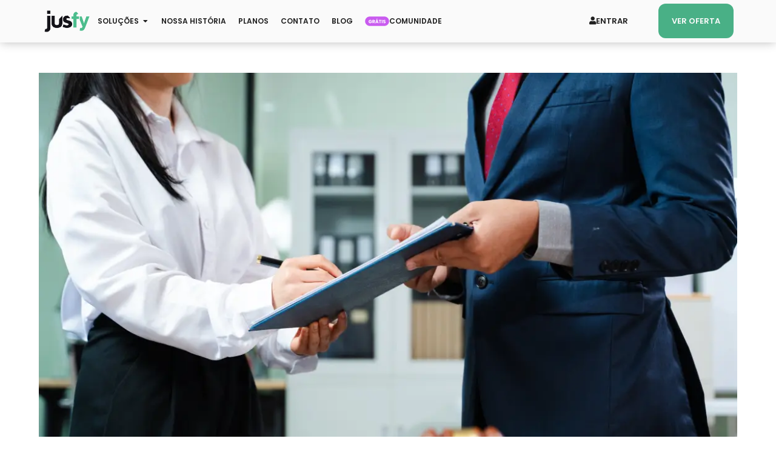

--- FILE ---
content_type: text/html; charset=UTF-8
request_url: https://jusfy.com.br/blog/tag/acao-monitoria/
body_size: 300058
content:
<!DOCTYPE html>
<html class="html" lang="pt-BR">
<head>
	<meta charset="UTF-8">
	<link rel="profile" href="https://gmpg.org/xfn/11">

	<meta name='robots' content='index, follow, max-image-preview:large, max-snippet:-1, max-video-preview:-1' />
    <!-- Start VWO Common Smartcode -->
    <script data-jetpack-boost="ignore" type='text/javascript'>
        var _vwo_clicks = 10;
    </script>
    <!-- End VWO Common Smartcode -->
        <!-- Start VWO Async SmartCode -->
    <link rel="preconnect" href="https://dev.visualwebsiteoptimizer.com" />
    <script data-jetpack-boost="ignore" type='text/javascript' id='vwoCode'>
        /* Fix: wp-rocket (application/ld+json) */
        window._vwo_code || (function () {
            var w=window,
            d=document;
            var account_id=1126056,
            version=2.2,
            settings_tolerance=2000,
            library_tolerance=2500,
            use_existing_jquery=false,
            platform='web',
            hide_element='body',
            hide_element_style='opacity:0 !important;filter:alpha(opacity=0) !important;background:none !important';
            /* DO NOT EDIT BELOW THIS LINE */
            if(f=!1,v=d.querySelector('#vwoCode'),cc={},-1<d.URL.indexOf('__vwo_disable__')||w._vwo_code)return;try{var e=JSON.parse(localStorage.getItem('_vwo_'+account_id+'_config'));cc=e&&'object'==typeof e?e:{}}catch(e){}function r(t){try{return decodeURIComponent(t)}catch(e){return t}}var s=function(){var e={combination:[],combinationChoose:[],split:[],exclude:[],uuid:null,consent:null,optOut:null},t=d.cookie||'';if(!t)return e;for(var n,i,o=/(?:^|;\s*)(?:(_vis_opt_exp_(\d+)_combi=([^;]*))|(_vis_opt_exp_(\d+)_combi_choose=([^;]*))|(_vis_opt_exp_(\d+)_split=([^:;]*))|(_vis_opt_exp_(\d+)_exclude=[^;]*)|(_vis_opt_out=([^;]*))|(_vwo_global_opt_out=[^;]*)|(_vwo_uuid=([^;]*))|(_vwo_consent=([^;]*)))/g;null!==(n=o.exec(t));)try{n[1]?e.combination.push({id:n[2],value:r(n[3])}):n[4]?e.combinationChoose.push({id:n[5],value:r(n[6])}):n[7]?e.split.push({id:n[8],value:r(n[9])}):n[10]?e.exclude.push({id:n[11]}):n[12]?e.optOut=r(n[13]):n[14]?e.optOut=!0:n[15]?e.uuid=r(n[16]):n[17]&&(i=r(n[18]),e.consent=i&&3<=i.length?i.substring(0,3):null)}catch(e){}return e}();function i(){var e=function(){if(w.VWO&&Array.isArray(w.VWO))for(var e=0;e<w.VWO.length;e++){var t=w.VWO[e];if(Array.isArray(t)&&('setVisitorId'===t[0]||'setSessionId'===t[0]))return!0}return!1}(),t='a='+account_id+'&u='+encodeURIComponent(w._vis_opt_url||d.URL)+'&vn='+version+'&ph=1'+('undefined'!=typeof platform?'&p='+platform:'')+'&st='+w.performance.now();e||((n=function(){var e,t=[],n={},i=w.VWO&&w.VWO.appliedCampaigns||{};for(e in i){var o=i[e]&&i[e].v;o&&(t.push(e+'-'+o+'-1'),n[e]=!0)}if(s&&s.combination)for(var r=0;r<s.combination.length;r++){var a=s.combination[r];n[a.id]||t.push(a.id+'-'+a.value)}return t.join('|')}())&&(t+='&c='+n),(n=function(){var e=[],t={};if(s&&s.combinationChoose)for(var n=0;n<s.combinationChoose.length;n++){var i=s.combinationChoose[n];e.push(i.id+'-'+i.value),t[i.id]=!0}if(s&&s.split)for(var o=0;o<s.split.length;o++)t[(i=s.split[o]).id]||e.push(i.id+'-'+i.value);return e.join('|')}())&&(t+='&cc='+n),(n=function(){var e={},t=[];if(w.VWO&&Array.isArray(w.VWO))for(var n=0;n<w.VWO.length;n++){var i=w.VWO[n];if(Array.isArray(i)&&'setVariation'===i[0]&&i[1]&&Array.isArray(i[1]))for(var o=0;o<i[1].length;o++){var r,a=i[1][o];a&&'object'==typeof a&&(r=a.e,a=a.v,r&&a&&(e[r]=a))}}for(r in e)t.push(r+'-'+e[r]);return t.join('|')}())&&(t+='&sv='+n)),s&&s.optOut&&(t+='&o='+s.optOut);var n=function(){var e=[],t={};if(s&&s.exclude)for(var n=0;n<s.exclude.length;n++){var i=s.exclude[n];t[i.id]||(e.push(i.id),t[i.id]=!0)}return e.join('|')}();return n&&(t+='&e='+n),s&&s.uuid&&(t+='&id='+s.uuid),s&&s.consent&&(t+='&consent='+s.consent),w.name&&-1<w.name.indexOf('_vis_preview')&&(t+='&pM=true'),w.VWO&&w.VWO.ed&&(t+='&ed='+w.VWO.ed),t}code={nonce:v&&v.nonce,use_existing_jquery:function(){return'undefined'!=typeof use_existing_jquery?use_existing_jquery:void 0},library_tolerance:function(){return'undefined'!=typeof library_tolerance?library_tolerance:void 0},settings_tolerance:function(){return cc.sT||settings_tolerance},hide_element_style:function(){return'{'+(cc.hES||hide_element_style)+'}'},hide_element:function(){return performance.getEntriesByName('first-contentful-paint')[0]?'':'string'==typeof cc.hE?cc.hE:hide_element},getVersion:function(){return version},finish:function(e){var t;f||(f=!0,(t=d.getElementById('_vis_opt_path_hides'))&&t.parentNode.removeChild(t),e&&((new Image).src='https://dev.visualwebsiteoptimizer.com/ee.gif?a='+account_id+e))},finished:function(){return f},addScript:function(e){var t=d.createElement('script');t.type='text/javascript',e.src?t.src=e.src:t.text=e.text,v&&t.setAttribute('nonce',v.nonce),d.getElementsByTagName('head')[0].appendChild(t)},load:function(e,t){t=t||{};var n=new XMLHttpRequest;n.open('GET',e,!0),n.withCredentials=!t.dSC,n.responseType=t.responseType||'text',n.onload=function(){if(t.onloadCb)return t.onloadCb(n,e);200===n.status?_vwo_code.addScript({text:n.responseText}):_vwo_code.finish('&e=loading_failure:'+e)},n.onerror=function(){if(t.onerrorCb)return t.onerrorCb(e);_vwo_code.finish('&e=loading_failure:'+e)},n.send()},init:function(){var e,t=this.settings_tolerance();w._vwo_settings_timer=setTimeout(function(){_vwo_code.finish()},t),'body'!==this.hide_element()?(n=d.createElement('style'),e=(t=this.hide_element())?t+this.hide_element_style():'',t=d.getElementsByTagName('head')[0],n.setAttribute('id','_vis_opt_path_hides'),v&&n.setAttribute('nonce',v.nonce),n.setAttribute('type','text/css'),n.styleSheet?n.styleSheet.cssText=e:n.appendChild(d.createTextNode(e)),t.appendChild(n)):(n=d.getElementsByTagName('head')[0],(e=d.createElement('div')).style.cssText='z-index: 2147483647 !important;position: fixed !important;left: 0 !important;top: 0 !important;width: 100% !important;height: 100% !important;background: white !important;',e.setAttribute('id','_vis_opt_path_hides'),e.classList.add('_vis_hide_layer'),n.parentNode.insertBefore(e,n.nextSibling));var n='https://dev.visualwebsiteoptimizer.com/j.php?'+i();-1!==w.location.search.indexOf('_vwo_xhr')?this.addScript({src:n}):this.load(n+'&x=true',{l:1})}};w._vwo_code=code;code.init();})();
    </script>
    <!-- End VWO Async SmartCode -->
    <meta name="viewport" content="width=device-width, initial-scale=1">
	<!-- This site is optimized with the Yoast SEO plugin v26.6 - https://yoast.com/wordpress/plugins/seo/ -->
	<title>Arquivo de ação monitória - Jusfy</title>
	<link rel="canonical" href="https://jusfy.com.br/blog/tag/acao-monitoria/" />
	<meta property="og:locale" content="pt_BR" />
	<meta property="og:type" content="article" />
	<meta property="og:title" content="Arquivo de ação monitória - Jusfy" />
	<meta property="og:url" content="https://jusfy.com.br/blog/tag/acao-monitoria/" />
	<meta property="og:site_name" content="Jusfy" />
	<meta property="og:image" content="https://jusfy.com.br/wp-content/uploads/2024/04/feature-image-logo-jusfy.jpg" />
	<meta property="og:image:width" content="1080" />
	<meta property="og:image:height" content="1080" />
	<meta property="og:image:type" content="image/jpeg" />
	<meta name="twitter:card" content="summary_large_image" />
	<script type="application/ld+json" class="yoast-schema-graph">{"@context":"https://schema.org","@graph":[{"@type":"CollectionPage","@id":"https://jusfy.com.br/blog/tag/acao-monitoria/","url":"https://jusfy.com.br/blog/tag/acao-monitoria/","name":"Arquivo de ação monitória - Jusfy","isPartOf":{"@id":"https://jusfy.com.br/#website"},"primaryImageOfPage":{"@id":"https://jusfy.com.br/blog/tag/acao-monitoria/#primaryimage"},"image":{"@id":"https://jusfy.com.br/blog/tag/acao-monitoria/#primaryimage"},"thumbnailUrl":"https://jusfy.com.br/wp-content/uploads/2025/09/acao-monitoria.webp","breadcrumb":{"@id":"https://jusfy.com.br/blog/tag/acao-monitoria/#breadcrumb"},"inLanguage":"pt-BR"},{"@type":"ImageObject","inLanguage":"pt-BR","@id":"https://jusfy.com.br/blog/tag/acao-monitoria/#primaryimage","url":"https://jusfy.com.br/wp-content/uploads/2025/09/acao-monitoria.webp","contentUrl":"https://jusfy.com.br/wp-content/uploads/2025/09/acao-monitoria.webp","width":1125,"height":750,"caption":"Entenda em quais situações propor a ação monitória e confira estratégias para aumentar as chances de êxito na cobrança judicial"},{"@type":"BreadcrumbList","@id":"https://jusfy.com.br/blog/tag/acao-monitoria/#breadcrumb","itemListElement":[{"@type":"ListItem","position":1,"name":"Início","item":"https://jusfy.com.br/"},{"@type":"ListItem","position":2,"name":"ação monitória"}]},{"@type":"WebSite","@id":"https://jusfy.com.br/#website","url":"https://jusfy.com.br/","name":"Jusfy","description":"De advogados para advogados","publisher":{"@id":"https://jusfy.com.br/#organization"},"potentialAction":[{"@type":"SearchAction","target":{"@type":"EntryPoint","urlTemplate":"https://jusfy.com.br/?s={search_term_string}"},"query-input":{"@type":"PropertyValueSpecification","valueRequired":true,"valueName":"search_term_string"}}],"inLanguage":"pt-BR"},{"@type":"Organization","@id":"https://jusfy.com.br/#organization","name":"Jusfy","url":"https://jusfy.com.br/","logo":{"@type":"ImageObject","inLanguage":"pt-BR","@id":"https://jusfy.com.br/#/schema/logo/image/","url":"https://jusfy.com.br/wp-content/uploads/2024/04/feature-image-logo-jusfy.jpg","contentUrl":"https://jusfy.com.br/wp-content/uploads/2024/04/feature-image-logo-jusfy.jpg","width":1080,"height":1080,"caption":"Jusfy"},"image":{"@id":"https://jusfy.com.br/#/schema/logo/image/"},"sameAs":["https://www.facebook.com/jusfybrasil","https://www.instagram.com/jusfy","https://www.linkedin.com/company/jusfy/mycompany/"]}]}</script>
	<!-- / Yoast SEO plugin. -->


<link rel='dns-prefetch' href='//js.hs-scripts.com' />
<link rel='dns-prefetch' href='//fonts.googleapis.com' />
<link rel="alternate" type="application/rss+xml" title="Feed para Jusfy &raquo;" href="https://jusfy.com.br/feed/" />
<link rel="alternate" type="application/rss+xml" title="Feed de tag para Jusfy &raquo; ação monitória" href="https://jusfy.com.br/blog/tag/acao-monitoria/feed/" />
<!-- jusfy.com.br is managing ads with Advanced Ads 2.0.14 – https://wpadvancedads.com/ --><script id="jusfy-ready">
			window.advanced_ads_ready=function(e,a){a=a||"complete";var d=function(e){return"interactive"===a?"loading"!==e:"complete"===e};d(document.readyState)?e():document.addEventListener("readystatechange",(function(a){d(a.target.readyState)&&e()}),{once:"interactive"===a})},window.advanced_ads_ready_queue=window.advanced_ads_ready_queue||[];		</script>
		<style id='wp-img-auto-sizes-contain-inline-css'>
img:is([sizes=auto i],[sizes^="auto," i]){contain-intrinsic-size:3000px 1500px}
/*# sourceURL=wp-img-auto-sizes-contain-inline-css */
</style>
<style id='wp-emoji-styles-inline-css'>

	img.wp-smiley, img.emoji {
		display: inline !important;
		border: none !important;
		box-shadow: none !important;
		height: 1em !important;
		width: 1em !important;
		margin: 0 0.07em !important;
		vertical-align: -0.1em !important;
		background: none !important;
		padding: 0 !important;
	}
/*# sourceURL=wp-emoji-styles-inline-css */
</style>
<link rel='stylesheet' id='wp-block-library-css' href='https://jusfy.com.br/wp-includes/css/dist/block-library/style.min.css?ver=6.9' media='all' />
<style id='wp-block-library-theme-inline-css'>
.wp-block-audio :where(figcaption){color:#555;font-size:13px;text-align:center}.is-dark-theme .wp-block-audio :where(figcaption){color:#ffffffa6}.wp-block-audio{margin:0 0 1em}.wp-block-code{border:1px solid #ccc;border-radius:4px;font-family:Menlo,Consolas,monaco,monospace;padding:.8em 1em}.wp-block-embed :where(figcaption){color:#555;font-size:13px;text-align:center}.is-dark-theme .wp-block-embed :where(figcaption){color:#ffffffa6}.wp-block-embed{margin:0 0 1em}.blocks-gallery-caption{color:#555;font-size:13px;text-align:center}.is-dark-theme .blocks-gallery-caption{color:#ffffffa6}:root :where(.wp-block-image figcaption){color:#555;font-size:13px;text-align:center}.is-dark-theme :root :where(.wp-block-image figcaption){color:#ffffffa6}.wp-block-image{margin:0 0 1em}.wp-block-pullquote{border-bottom:4px solid;border-top:4px solid;color:currentColor;margin-bottom:1.75em}.wp-block-pullquote :where(cite),.wp-block-pullquote :where(footer),.wp-block-pullquote__citation{color:currentColor;font-size:.8125em;font-style:normal;text-transform:uppercase}.wp-block-quote{border-left:.25em solid;margin:0 0 1.75em;padding-left:1em}.wp-block-quote cite,.wp-block-quote footer{color:currentColor;font-size:.8125em;font-style:normal;position:relative}.wp-block-quote:where(.has-text-align-right){border-left:none;border-right:.25em solid;padding-left:0;padding-right:1em}.wp-block-quote:where(.has-text-align-center){border:none;padding-left:0}.wp-block-quote.is-large,.wp-block-quote.is-style-large,.wp-block-quote:where(.is-style-plain){border:none}.wp-block-search .wp-block-search__label{font-weight:700}.wp-block-search__button{border:1px solid #ccc;padding:.375em .625em}:where(.wp-block-group.has-background){padding:1.25em 2.375em}.wp-block-separator.has-css-opacity{opacity:.4}.wp-block-separator{border:none;border-bottom:2px solid;margin-left:auto;margin-right:auto}.wp-block-separator.has-alpha-channel-opacity{opacity:1}.wp-block-separator:not(.is-style-wide):not(.is-style-dots){width:100px}.wp-block-separator.has-background:not(.is-style-dots){border-bottom:none;height:1px}.wp-block-separator.has-background:not(.is-style-wide):not(.is-style-dots){height:2px}.wp-block-table{margin:0 0 1em}.wp-block-table td,.wp-block-table th{word-break:normal}.wp-block-table :where(figcaption){color:#555;font-size:13px;text-align:center}.is-dark-theme .wp-block-table :where(figcaption){color:#ffffffa6}.wp-block-video :where(figcaption){color:#555;font-size:13px;text-align:center}.is-dark-theme .wp-block-video :where(figcaption){color:#ffffffa6}.wp-block-video{margin:0 0 1em}:root :where(.wp-block-template-part.has-background){margin-bottom:0;margin-top:0;padding:1.25em 2.375em}
/*# sourceURL=/wp-includes/css/dist/block-library/theme.min.css */
</style>
<style id='classic-theme-styles-inline-css'>
/*! This file is auto-generated */
.wp-block-button__link{color:#fff;background-color:#32373c;border-radius:9999px;box-shadow:none;text-decoration:none;padding:calc(.667em + 2px) calc(1.333em + 2px);font-size:1.125em}.wp-block-file__button{background:#32373c;color:#fff;text-decoration:none}
/*# sourceURL=/wp-includes/css/classic-themes.min.css */
</style>
<style id='safe-svg-svg-icon-style-inline-css'>
.safe-svg-cover{text-align:center}.safe-svg-cover .safe-svg-inside{display:inline-block;max-width:100%}.safe-svg-cover svg{fill:currentColor;height:100%;max-height:100%;max-width:100%;width:100%}

/*# sourceURL=https://jusfy.com.br/wp-content/plugins/safe-svg/dist/safe-svg-block-frontend.css */
</style>
<style id='global-styles-inline-css'>
:root{--wp--preset--aspect-ratio--square: 1;--wp--preset--aspect-ratio--4-3: 4/3;--wp--preset--aspect-ratio--3-4: 3/4;--wp--preset--aspect-ratio--3-2: 3/2;--wp--preset--aspect-ratio--2-3: 2/3;--wp--preset--aspect-ratio--16-9: 16/9;--wp--preset--aspect-ratio--9-16: 9/16;--wp--preset--color--black: #000000;--wp--preset--color--cyan-bluish-gray: #abb8c3;--wp--preset--color--white: #ffffff;--wp--preset--color--pale-pink: #f78da7;--wp--preset--color--vivid-red: #cf2e2e;--wp--preset--color--luminous-vivid-orange: #ff6900;--wp--preset--color--luminous-vivid-amber: #fcb900;--wp--preset--color--light-green-cyan: #7bdcb5;--wp--preset--color--vivid-green-cyan: #00d084;--wp--preset--color--pale-cyan-blue: #8ed1fc;--wp--preset--color--vivid-cyan-blue: #0693e3;--wp--preset--color--vivid-purple: #9b51e0;--wp--preset--gradient--vivid-cyan-blue-to-vivid-purple: linear-gradient(135deg,rgb(6,147,227) 0%,rgb(155,81,224) 100%);--wp--preset--gradient--light-green-cyan-to-vivid-green-cyan: linear-gradient(135deg,rgb(122,220,180) 0%,rgb(0,208,130) 100%);--wp--preset--gradient--luminous-vivid-amber-to-luminous-vivid-orange: linear-gradient(135deg,rgb(252,185,0) 0%,rgb(255,105,0) 100%);--wp--preset--gradient--luminous-vivid-orange-to-vivid-red: linear-gradient(135deg,rgb(255,105,0) 0%,rgb(207,46,46) 100%);--wp--preset--gradient--very-light-gray-to-cyan-bluish-gray: linear-gradient(135deg,rgb(238,238,238) 0%,rgb(169,184,195) 100%);--wp--preset--gradient--cool-to-warm-spectrum: linear-gradient(135deg,rgb(74,234,220) 0%,rgb(151,120,209) 20%,rgb(207,42,186) 40%,rgb(238,44,130) 60%,rgb(251,105,98) 80%,rgb(254,248,76) 100%);--wp--preset--gradient--blush-light-purple: linear-gradient(135deg,rgb(255,206,236) 0%,rgb(152,150,240) 100%);--wp--preset--gradient--blush-bordeaux: linear-gradient(135deg,rgb(254,205,165) 0%,rgb(254,45,45) 50%,rgb(107,0,62) 100%);--wp--preset--gradient--luminous-dusk: linear-gradient(135deg,rgb(255,203,112) 0%,rgb(199,81,192) 50%,rgb(65,88,208) 100%);--wp--preset--gradient--pale-ocean: linear-gradient(135deg,rgb(255,245,203) 0%,rgb(182,227,212) 50%,rgb(51,167,181) 100%);--wp--preset--gradient--electric-grass: linear-gradient(135deg,rgb(202,248,128) 0%,rgb(113,206,126) 100%);--wp--preset--gradient--midnight: linear-gradient(135deg,rgb(2,3,129) 0%,rgb(40,116,252) 100%);--wp--preset--font-size--small: 13px;--wp--preset--font-size--medium: 20px;--wp--preset--font-size--large: 36px;--wp--preset--font-size--x-large: 42px;--wp--preset--spacing--20: 0.44rem;--wp--preset--spacing--30: 0.67rem;--wp--preset--spacing--40: 1rem;--wp--preset--spacing--50: 1.5rem;--wp--preset--spacing--60: 2.25rem;--wp--preset--spacing--70: 3.38rem;--wp--preset--spacing--80: 5.06rem;--wp--preset--shadow--natural: 6px 6px 9px rgba(0, 0, 0, 0.2);--wp--preset--shadow--deep: 12px 12px 50px rgba(0, 0, 0, 0.4);--wp--preset--shadow--sharp: 6px 6px 0px rgba(0, 0, 0, 0.2);--wp--preset--shadow--outlined: 6px 6px 0px -3px rgb(255, 255, 255), 6px 6px rgb(0, 0, 0);--wp--preset--shadow--crisp: 6px 6px 0px rgb(0, 0, 0);}:where(.is-layout-flex){gap: 0.5em;}:where(.is-layout-grid){gap: 0.5em;}body .is-layout-flex{display: flex;}.is-layout-flex{flex-wrap: wrap;align-items: center;}.is-layout-flex > :is(*, div){margin: 0;}body .is-layout-grid{display: grid;}.is-layout-grid > :is(*, div){margin: 0;}:where(.wp-block-columns.is-layout-flex){gap: 2em;}:where(.wp-block-columns.is-layout-grid){gap: 2em;}:where(.wp-block-post-template.is-layout-flex){gap: 1.25em;}:where(.wp-block-post-template.is-layout-grid){gap: 1.25em;}.has-black-color{color: var(--wp--preset--color--black) !important;}.has-cyan-bluish-gray-color{color: var(--wp--preset--color--cyan-bluish-gray) !important;}.has-white-color{color: var(--wp--preset--color--white) !important;}.has-pale-pink-color{color: var(--wp--preset--color--pale-pink) !important;}.has-vivid-red-color{color: var(--wp--preset--color--vivid-red) !important;}.has-luminous-vivid-orange-color{color: var(--wp--preset--color--luminous-vivid-orange) !important;}.has-luminous-vivid-amber-color{color: var(--wp--preset--color--luminous-vivid-amber) !important;}.has-light-green-cyan-color{color: var(--wp--preset--color--light-green-cyan) !important;}.has-vivid-green-cyan-color{color: var(--wp--preset--color--vivid-green-cyan) !important;}.has-pale-cyan-blue-color{color: var(--wp--preset--color--pale-cyan-blue) !important;}.has-vivid-cyan-blue-color{color: var(--wp--preset--color--vivid-cyan-blue) !important;}.has-vivid-purple-color{color: var(--wp--preset--color--vivid-purple) !important;}.has-black-background-color{background-color: var(--wp--preset--color--black) !important;}.has-cyan-bluish-gray-background-color{background-color: var(--wp--preset--color--cyan-bluish-gray) !important;}.has-white-background-color{background-color: var(--wp--preset--color--white) !important;}.has-pale-pink-background-color{background-color: var(--wp--preset--color--pale-pink) !important;}.has-vivid-red-background-color{background-color: var(--wp--preset--color--vivid-red) !important;}.has-luminous-vivid-orange-background-color{background-color: var(--wp--preset--color--luminous-vivid-orange) !important;}.has-luminous-vivid-amber-background-color{background-color: var(--wp--preset--color--luminous-vivid-amber) !important;}.has-light-green-cyan-background-color{background-color: var(--wp--preset--color--light-green-cyan) !important;}.has-vivid-green-cyan-background-color{background-color: var(--wp--preset--color--vivid-green-cyan) !important;}.has-pale-cyan-blue-background-color{background-color: var(--wp--preset--color--pale-cyan-blue) !important;}.has-vivid-cyan-blue-background-color{background-color: var(--wp--preset--color--vivid-cyan-blue) !important;}.has-vivid-purple-background-color{background-color: var(--wp--preset--color--vivid-purple) !important;}.has-black-border-color{border-color: var(--wp--preset--color--black) !important;}.has-cyan-bluish-gray-border-color{border-color: var(--wp--preset--color--cyan-bluish-gray) !important;}.has-white-border-color{border-color: var(--wp--preset--color--white) !important;}.has-pale-pink-border-color{border-color: var(--wp--preset--color--pale-pink) !important;}.has-vivid-red-border-color{border-color: var(--wp--preset--color--vivid-red) !important;}.has-luminous-vivid-orange-border-color{border-color: var(--wp--preset--color--luminous-vivid-orange) !important;}.has-luminous-vivid-amber-border-color{border-color: var(--wp--preset--color--luminous-vivid-amber) !important;}.has-light-green-cyan-border-color{border-color: var(--wp--preset--color--light-green-cyan) !important;}.has-vivid-green-cyan-border-color{border-color: var(--wp--preset--color--vivid-green-cyan) !important;}.has-pale-cyan-blue-border-color{border-color: var(--wp--preset--color--pale-cyan-blue) !important;}.has-vivid-cyan-blue-border-color{border-color: var(--wp--preset--color--vivid-cyan-blue) !important;}.has-vivid-purple-border-color{border-color: var(--wp--preset--color--vivid-purple) !important;}.has-vivid-cyan-blue-to-vivid-purple-gradient-background{background: var(--wp--preset--gradient--vivid-cyan-blue-to-vivid-purple) !important;}.has-light-green-cyan-to-vivid-green-cyan-gradient-background{background: var(--wp--preset--gradient--light-green-cyan-to-vivid-green-cyan) !important;}.has-luminous-vivid-amber-to-luminous-vivid-orange-gradient-background{background: var(--wp--preset--gradient--luminous-vivid-amber-to-luminous-vivid-orange) !important;}.has-luminous-vivid-orange-to-vivid-red-gradient-background{background: var(--wp--preset--gradient--luminous-vivid-orange-to-vivid-red) !important;}.has-very-light-gray-to-cyan-bluish-gray-gradient-background{background: var(--wp--preset--gradient--very-light-gray-to-cyan-bluish-gray) !important;}.has-cool-to-warm-spectrum-gradient-background{background: var(--wp--preset--gradient--cool-to-warm-spectrum) !important;}.has-blush-light-purple-gradient-background{background: var(--wp--preset--gradient--blush-light-purple) !important;}.has-blush-bordeaux-gradient-background{background: var(--wp--preset--gradient--blush-bordeaux) !important;}.has-luminous-dusk-gradient-background{background: var(--wp--preset--gradient--luminous-dusk) !important;}.has-pale-ocean-gradient-background{background: var(--wp--preset--gradient--pale-ocean) !important;}.has-electric-grass-gradient-background{background: var(--wp--preset--gradient--electric-grass) !important;}.has-midnight-gradient-background{background: var(--wp--preset--gradient--midnight) !important;}.has-small-font-size{font-size: var(--wp--preset--font-size--small) !important;}.has-medium-font-size{font-size: var(--wp--preset--font-size--medium) !important;}.has-large-font-size{font-size: var(--wp--preset--font-size--large) !important;}.has-x-large-font-size{font-size: var(--wp--preset--font-size--x-large) !important;}
:where(.wp-block-post-template.is-layout-flex){gap: 1.25em;}:where(.wp-block-post-template.is-layout-grid){gap: 1.25em;}
:where(.wp-block-term-template.is-layout-flex){gap: 1.25em;}:where(.wp-block-term-template.is-layout-grid){gap: 1.25em;}
:where(.wp-block-columns.is-layout-flex){gap: 2em;}:where(.wp-block-columns.is-layout-grid){gap: 2em;}
:root :where(.wp-block-pullquote){font-size: 1.5em;line-height: 1.6;}
/*# sourceURL=global-styles-inline-css */
</style>
<link rel='stylesheet' id='font-awesome-css' href='https://jusfy.com.br/wp-content/themes/oceanwp/assets/fonts/fontawesome/css/all.min.css?ver=6.7.2' media='all' />
<link rel='stylesheet' id='simple-line-icons-css' href='https://jusfy.com.br/wp-content/themes/oceanwp/assets/css/third/simple-line-icons.min.css?ver=2.4.0' media='all' />
<link rel='stylesheet' id='oceanwp-style-css' href='https://jusfy.com.br/wp-content/themes/oceanwp/assets/css/style.min.css?ver=3.5.0.1696450836' media='all' />
<link rel='stylesheet' id='chld_thm_cfg_child-css' href='https://jusfy.com.br/wp-content/themes/oceanwp-child/style.css?ver=6.9' media='all' />
<link rel='stylesheet' id='elementor-frontend-css' href='https://jusfy.com.br/wp-content/uploads/elementor/css/custom-frontend.min.css?ver=1769088864' media='all' />
<link rel='stylesheet' id='elementor-post-14259-css' href='https://jusfy.com.br/wp-content/uploads/elementor/css/post-14259.css?ver=1769088862' media='all' />
<link rel='stylesheet' id='oceanwp-google-font-poppins-css' href='//fonts.googleapis.com/css?family=Poppins%3A100%2C200%2C300%2C400%2C500%2C600%2C700%2C800%2C900%2C100i%2C200i%2C300i%2C400i%2C500i%2C600i%2C700i%2C800i%2C900i&#038;subset=latin&#038;display=swap&#038;ver=6.9' media='all' />
<link rel='stylesheet' id='e-animation-shrink-css' href='https://jusfy.com.br/wp-content/plugins/elementor/assets/lib/animations/styles/e-animation-shrink.min.css?ver=3.33.4' media='all' />
<link rel='stylesheet' id='widget-image-css' href='https://jusfy.com.br/wp-content/plugins/elementor/assets/css/widget-image.min.css?ver=3.33.4' media='all' />
<link rel='stylesheet' id='widget-heading-css' href='https://jusfy.com.br/wp-content/plugins/elementor/assets/css/widget-heading.min.css?ver=3.33.4' media='all' />
<link rel='stylesheet' id='widget-divider-css' href='https://jusfy.com.br/wp-content/plugins/elementor/assets/css/widget-divider.min.css?ver=3.33.4' media='all' />
<link rel='stylesheet' id='widget-icon-list-css' href='https://jusfy.com.br/wp-content/uploads/elementor/css/custom-widget-icon-list.min.css?ver=1769088864' media='all' />
<link rel='stylesheet' id='e-animation-fadeIn-css' href='https://jusfy.com.br/wp-content/plugins/elementor/assets/lib/animations/styles/fadeIn.min.css?ver=3.33.4' media='all' />
<link rel='stylesheet' id='widget-mega-menu-css' href='https://jusfy.com.br/wp-content/uploads/elementor/css/custom-pro-widget-mega-menu.min.css?ver=1769088970' media='all' />
<link rel='stylesheet' id='e-animation-grow-css' href='https://jusfy.com.br/wp-content/plugins/elementor/assets/lib/animations/styles/e-animation-grow.min.css?ver=3.33.4' media='all' />
<link rel='stylesheet' id='e-sticky-css' href='https://jusfy.com.br/wp-content/plugins/elementor-pro/assets/css/modules/sticky.min.css?ver=3.33.2' media='all' />
<link rel='stylesheet' id='widget-icon-box-css' href='https://jusfy.com.br/wp-content/uploads/elementor/css/custom-widget-icon-box.min.css?ver=1769088864' media='all' />
<link rel='stylesheet' id='widget-social-icons-css' href='https://jusfy.com.br/wp-content/plugins/elementor/assets/css/widget-social-icons.min.css?ver=3.33.4' media='all' />
<link rel='stylesheet' id='e-apple-webkit-css' href='https://jusfy.com.br/wp-content/uploads/elementor/css/custom-apple-webkit.min.css?ver=1769088864' media='all' />
<link rel='stylesheet' id='elementor-icons-css' href='https://jusfy.com.br/wp-content/plugins/elementor/assets/lib/eicons/css/elementor-icons.min.css?ver=5.44.0' media='all' />
<link rel='stylesheet' id='elementor-post-28-css' href='https://jusfy.com.br/wp-content/uploads/elementor/css/post-28.css?ver=1769088872' media='all' />
<link rel='stylesheet' id='elementor-post-15227-css' href='https://jusfy.com.br/wp-content/uploads/elementor/css/post-15227.css?ver=1769089105' media='all' />
<link rel='stylesheet' id='elementor-post-204-css' href='https://jusfy.com.br/wp-content/uploads/elementor/css/post-204.css?ver=1769088863' media='all' />
<link rel='stylesheet' id='oe-widgets-style-css' href='https://jusfy.com.br/wp-content/plugins/ocean-extra/assets/css/widgets.css?ver=6.9' media='all' />
<link rel='stylesheet' id='elementor-gf-local-roboto-css' href='https://jusfy.com.br/wp-content/uploads/elementor/google-fonts/css/roboto.css?ver=1752845557' media='all' />
<link rel='stylesheet' id='elementor-gf-local-robotoslab-css' href='https://jusfy.com.br/wp-content/uploads/elementor/google-fonts/css/robotoslab.css?ver=1752845561' media='all' />
<link rel='stylesheet' id='elementor-gf-local-poppins-css' href='https://jusfy.com.br/wp-content/uploads/elementor/google-fonts/css/poppins.css?ver=1752845530' media='all' />
<link rel='stylesheet' id='elementor-icons-shared-0-css' href='https://jusfy.com.br/wp-content/plugins/elementor/assets/lib/font-awesome/css/fontawesome.min.css?ver=5.15.3' media='all' />
<link rel='stylesheet' id='elementor-icons-fa-regular-css' href='https://jusfy.com.br/wp-content/plugins/elementor/assets/lib/font-awesome/css/regular.min.css?ver=5.15.3' media='all' />
<link rel='stylesheet' id='elementor-icons-fa-solid-css' href='https://jusfy.com.br/wp-content/plugins/elementor/assets/lib/font-awesome/css/solid.min.css?ver=5.15.3' media='all' />
<link rel='stylesheet' id='elementor-icons-fa-brands-css' href='https://jusfy.com.br/wp-content/plugins/elementor/assets/lib/font-awesome/css/brands.min.css?ver=5.15.3' media='all' />
<script src="https://jusfy.com.br/wp-includes/js/jquery/jquery.min.js?ver=3.7.1" id="jquery-core-js"></script>
<script src="https://jusfy.com.br/wp-includes/js/jquery/jquery-migrate.min.js?ver=3.4.1" id="jquery-migrate-js"></script>
<link rel="https://api.w.org/" href="https://jusfy.com.br/wp-json/" /><link rel="alternate" title="JSON" type="application/json" href="https://jusfy.com.br/wp-json/wp/v2/tags/205" /><link rel="EditURI" type="application/rsd+xml" title="RSD" href="https://jusfy.com.br/xmlrpc.php?rsd" />
<meta name="generator" content="WordPress 6.9" />
			<!-- DO NOT COPY THIS SNIPPET! Start of Page Analytics Tracking for HubSpot WordPress plugin v11.3.33-->
			<script class="hsq-set-content-id" data-content-id="listing-page">
				var _hsq = _hsq || [];
				_hsq.push(["setContentType", "listing-page"]);
			</script>
			<!-- DO NOT COPY THIS SNIPPET! End of Page Analytics Tracking for HubSpot WordPress plugin -->
			
    <meta name="generator" content="Elementor 3.33.4; features: additional_custom_breakpoints; settings: css_print_method-external, google_font-enabled, font_display-swap">
<script>
var $ = jQuery
$(document).ready(function(){
    
$('.elementor-section[link], .elementor-column[link] > .elementor-widget-wrap, .e-con[link], .e-container[link]').on('click', function(){
    
    var $this = $(this).hasClass('elementor-widget-wrap') ? $(this).parent() : $(this),
    link = $this.attr('link'),
    newtab = $this.attr('newtab'),
    openIn = typeof newtab !== 'undefined' && newtab !== false ? '_blank' : '_self'
    
    window.open(link, openIn)
})
})
</script>
<style>
.elementor-section[link], .elementor-column[link] > .elementor-widget-wrap, .e-con[link], .e-container[link] {
    cursor: pointer;
}
</style>
<!-- Google Tag Manager -->
<script>(function(w,d,s,l,i){w[l]=w[l]||[];w[l].push({'gtm.start':
new Date().getTime(),event:'gtm.js'});var f=d.getElementsByTagName(s)[0],
j=d.createElement(s),dl=l!='dataLayer'?'&l='+l:'';j.async=true;j.src=
'https://www.googletagmanager.com/gtm.js?id='+i+dl;f.parentNode.insertBefore(j,f);
})(window,document,'script','dataLayer','GTM-TLTQGGL');</script>
<!-- End Google Tag Manager -->
<meta name="google-site-verification" content="-dTA2QVHA96R_BOzcq6Zu7MLKdvT-okg-e0pcWALe-8" />
<!-- Hide and Show Elementor Header -->
<script>
var prevScrollpos = window.pageYOffset;
window.onscroll = function() {
var currentScrollPos = window.pageYOffset;
  if (prevScrollpos > currentScrollPos) {
    document.getElementById("hide-header").style.top = "0";
  } else {
    document.getElementById("hide-header").style.top = "-80px";
  }
  prevScrollpos = currentScrollPos;
}
</script>
			<style>
				.e-con.e-parent:nth-of-type(n+4):not(.e-lazyloaded):not(.e-no-lazyload),
				.e-con.e-parent:nth-of-type(n+4):not(.e-lazyloaded):not(.e-no-lazyload) * {
					background-image: none !important;
				}
				@media screen and (max-height: 1024px) {
					.e-con.e-parent:nth-of-type(n+3):not(.e-lazyloaded):not(.e-no-lazyload),
					.e-con.e-parent:nth-of-type(n+3):not(.e-lazyloaded):not(.e-no-lazyload) * {
						background-image: none !important;
					}
				}
				@media screen and (max-height: 640px) {
					.e-con.e-parent:nth-of-type(n+2):not(.e-lazyloaded):not(.e-no-lazyload),
					.e-con.e-parent:nth-of-type(n+2):not(.e-lazyloaded):not(.e-no-lazyload) * {
						background-image: none !important;
					}
				}
			</style>
			<link rel="icon" href="https://jusfy.com.br/wp-content/uploads/2023/05/FavIcon-Jusfy.png" sizes="32x32" />
<link rel="icon" href="https://jusfy.com.br/wp-content/uploads/2023/05/FavIcon-Jusfy.png" sizes="192x192" />
<link rel="apple-touch-icon" href="https://jusfy.com.br/wp-content/uploads/2023/05/FavIcon-Jusfy.png" />
<meta name="msapplication-TileImage" content="https://jusfy.com.br/wp-content/uploads/2023/05/FavIcon-Jusfy.png" />
		<style id="wp-custom-css">
			a:active,a:focus{outline:0 !important;border:none !important;-moz-outline-style:none !important}.convert-popup-box p,h2{width:100%!important}.elementor-button-content-wrapper{pointer-events:none}.elementor-button span{pointer-events:none}.customtitle{font-weight:700;color:#49B086!important}.forminator-button{border-radius:10px!important}		</style>
		<!-- OceanWP CSS -->
<style type="text/css">
/* Colors */a:hover,a.light:hover,.theme-heading .text::before,.theme-heading .text::after,#top-bar-content >a:hover,#top-bar-social li.oceanwp-email a:hover,#site-navigation-wrap .dropdown-menu >li >a:hover,#site-header.medium-header #medium-searchform button:hover,.oceanwp-mobile-menu-icon a:hover,.blog-entry.post .blog-entry-header .entry-title a:hover,.blog-entry.post .blog-entry-readmore a:hover,.blog-entry.thumbnail-entry .blog-entry-category a,ul.meta li a:hover,.dropcap,.single nav.post-navigation .nav-links .title,body .related-post-title a:hover,body #wp-calendar caption,body .contact-info-widget.default i,body .contact-info-widget.big-icons i,body .custom-links-widget .oceanwp-custom-links li a:hover,body .custom-links-widget .oceanwp-custom-links li a:hover:before,body .posts-thumbnails-widget li a:hover,body .social-widget li.oceanwp-email a:hover,.comment-author .comment-meta .comment-reply-link,#respond #cancel-comment-reply-link:hover,#footer-widgets .footer-box a:hover,#footer-bottom a:hover,#footer-bottom #footer-bottom-menu a:hover,.sidr a:hover,.sidr-class-dropdown-toggle:hover,.sidr-class-menu-item-has-children.active >a,.sidr-class-menu-item-has-children.active >a >.sidr-class-dropdown-toggle,input[type=checkbox]:checked:before{color:#111219}.single nav.post-navigation .nav-links .title .owp-icon use,.blog-entry.post .blog-entry-readmore a:hover .owp-icon use,body .contact-info-widget.default .owp-icon use,body .contact-info-widget.big-icons .owp-icon use{stroke:#111219}input[type="button"],input[type="reset"],input[type="submit"],button[type="submit"],.button,#site-navigation-wrap .dropdown-menu >li.btn >a >span,.thumbnail:hover i,.thumbnail:hover .link-post-svg-icon,.post-quote-content,.omw-modal .omw-close-modal,body .contact-info-widget.big-icons li:hover i,body .contact-info-widget.big-icons li:hover .owp-icon,body div.wpforms-container-full .wpforms-form input[type=submit],body div.wpforms-container-full .wpforms-form button[type=submit],body div.wpforms-container-full .wpforms-form .wpforms-page-button,.woocommerce-cart .wp-element-button,.woocommerce-checkout .wp-element-button,.wp-block-button__link{background-color:#111219}.widget-title{border-color:#111219}blockquote{border-color:#111219}.wp-block-quote{border-color:#111219}#searchform-dropdown{border-color:#111219}.dropdown-menu .sub-menu{border-color:#111219}.blog-entry.large-entry .blog-entry-readmore a:hover{border-color:#111219}.oceanwp-newsletter-form-wrap input[type="email"]:focus{border-color:#111219}.social-widget li.oceanwp-email a:hover{border-color:#111219}#respond #cancel-comment-reply-link:hover{border-color:#111219}body .contact-info-widget.big-icons li:hover i{border-color:#111219}body .contact-info-widget.big-icons li:hover .owp-icon{border-color:#111219}#footer-widgets .oceanwp-newsletter-form-wrap input[type="email"]:focus{border-color:#111219}input[type="button"]:hover,input[type="reset"]:hover,input[type="submit"]:hover,button[type="submit"]:hover,input[type="button"]:focus,input[type="reset"]:focus,input[type="submit"]:focus,button[type="submit"]:focus,.button:hover,.button:focus,#site-navigation-wrap .dropdown-menu >li.btn >a:hover >span,.post-quote-author,.omw-modal .omw-close-modal:hover,body div.wpforms-container-full .wpforms-form input[type=submit]:hover,body div.wpforms-container-full .wpforms-form button[type=submit]:hover,body div.wpforms-container-full .wpforms-form .wpforms-page-button:hover,.woocommerce-cart .wp-element-button:hover,.woocommerce-checkout .wp-element-button:hover,.wp-block-button__link:hover{background-color:#31946b}a{color:#31946b}a .owp-icon use{stroke:#31946b}a:hover{color:#41c78f}a:hover .owp-icon use{stroke:#41c78f}body .theme-button,body input[type="submit"],body button[type="submit"],body button,body .button,body div.wpforms-container-full .wpforms-form input[type=submit],body div.wpforms-container-full .wpforms-form button[type=submit],body div.wpforms-container-full .wpforms-form .wpforms-page-button,.woocommerce-cart .wp-element-button,.woocommerce-checkout .wp-element-button,.wp-block-button__link{border-color:#ffffff}body .theme-button:hover,body input[type="submit"]:hover,body button[type="submit"]:hover,body button:hover,body .button:hover,body div.wpforms-container-full .wpforms-form input[type=submit]:hover,body div.wpforms-container-full .wpforms-form input[type=submit]:active,body div.wpforms-container-full .wpforms-form button[type=submit]:hover,body div.wpforms-container-full .wpforms-form button[type=submit]:active,body div.wpforms-container-full .wpforms-form .wpforms-page-button:hover,body div.wpforms-container-full .wpforms-form .wpforms-page-button:active,.woocommerce-cart .wp-element-button:hover,.woocommerce-checkout .wp-element-button:hover,.wp-block-button__link:hover{border-color:#ffffff}.site-breadcrumbs,.background-image-page-header .site-breadcrumbs{color:#212121}body{color:#212121}h1,h2,h3,h4,h5,h6,.theme-heading,.widget-title,.oceanwp-widget-recent-posts-title,.comment-reply-title,.entry-title,.sidebar-box .widget-title{color:#212121}h1{color:#212121}h2{color:#212121}h3{color:#212121}h4{color:#212121}/* OceanWP Style Settings CSS */.theme-button,input[type="submit"],button[type="submit"],button,.button,body div.wpforms-container-full .wpforms-form input[type=submit],body div.wpforms-container-full .wpforms-form button[type=submit],body div.wpforms-container-full .wpforms-form .wpforms-page-button{border-style:solid}.theme-button,input[type="submit"],button[type="submit"],button,.button,body div.wpforms-container-full .wpforms-form input[type=submit],body div.wpforms-container-full .wpforms-form button[type=submit],body div.wpforms-container-full .wpforms-form .wpforms-page-button{border-width:1px}form input[type="text"],form input[type="password"],form input[type="email"],form input[type="url"],form input[type="date"],form input[type="month"],form input[type="time"],form input[type="datetime"],form input[type="datetime-local"],form input[type="week"],form input[type="number"],form input[type="search"],form input[type="tel"],form input[type="color"],form select,form textarea,.woocommerce .woocommerce-checkout .select2-container--default .select2-selection--single{border-style:solid}body div.wpforms-container-full .wpforms-form input[type=date],body div.wpforms-container-full .wpforms-form input[type=datetime],body div.wpforms-container-full .wpforms-form input[type=datetime-local],body div.wpforms-container-full .wpforms-form input[type=email],body div.wpforms-container-full .wpforms-form input[type=month],body div.wpforms-container-full .wpforms-form input[type=number],body div.wpforms-container-full .wpforms-form input[type=password],body div.wpforms-container-full .wpforms-form input[type=range],body div.wpforms-container-full .wpforms-form input[type=search],body div.wpforms-container-full .wpforms-form input[type=tel],body div.wpforms-container-full .wpforms-form input[type=text],body div.wpforms-container-full .wpforms-form input[type=time],body div.wpforms-container-full .wpforms-form input[type=url],body div.wpforms-container-full .wpforms-form input[type=week],body div.wpforms-container-full .wpforms-form select,body div.wpforms-container-full .wpforms-form textarea{border-style:solid}form input[type="text"],form input[type="password"],form input[type="email"],form input[type="url"],form input[type="date"],form input[type="month"],form input[type="time"],form input[type="datetime"],form input[type="datetime-local"],form input[type="week"],form input[type="number"],form input[type="search"],form input[type="tel"],form input[type="color"],form select,form textarea{border-radius:3px}body div.wpforms-container-full .wpforms-form input[type=date],body div.wpforms-container-full .wpforms-form input[type=datetime],body div.wpforms-container-full .wpforms-form input[type=datetime-local],body div.wpforms-container-full .wpforms-form input[type=email],body div.wpforms-container-full .wpforms-form input[type=month],body div.wpforms-container-full .wpforms-form input[type=number],body div.wpforms-container-full .wpforms-form input[type=password],body div.wpforms-container-full .wpforms-form input[type=range],body div.wpforms-container-full .wpforms-form input[type=search],body div.wpforms-container-full .wpforms-form input[type=tel],body div.wpforms-container-full .wpforms-form input[type=text],body div.wpforms-container-full .wpforms-form input[type=time],body div.wpforms-container-full .wpforms-form input[type=url],body div.wpforms-container-full .wpforms-form input[type=week],body div.wpforms-container-full .wpforms-form select,body div.wpforms-container-full .wpforms-form textarea{border-radius:3px}/* Header */@media (max-width:768px){#site-header-inner{padding:0}}#site-header,.has-transparent-header .is-sticky #site-header,.has-vh-transparent .is-sticky #site-header.vertical-header,#searchform-header-replace{background-color:rgba(255,255,255,0)}#site-header.has-header-media .overlay-header-media{background-color:rgba(0,0,0,0.5)}#site-header{border-color:rgba(241,241,241,0)}/* Topbar */#top-bar{padding:0}/* Blog CSS */.ocean-single-post-header ul.meta-item li a:hover{color:#333333}/* Footer Widgets */#footer-widgets{padding:0}/* Footer Copyright */#footer-bottom{padding:0}/* Typography */body{font-family:Poppins;font-size:14px;line-height:1.8;font-weight:400;text-transform:none}h1,h2,h3,h4,h5,h6,.theme-heading,.widget-title,.oceanwp-widget-recent-posts-title,.comment-reply-title,.entry-title,.sidebar-box .widget-title{font-family:Poppins;line-height:1.4}h1{font-size:23px;line-height:1.4}h2{font-family:Poppins;font-size:23px;line-height:1.4}h3{font-size:18px;line-height:1.4}h4{font-size:17px;line-height:1.4}h5{font-size:14px;line-height:1.4}h6{font-size:15px;line-height:1.4}.page-header .page-header-title,.page-header.background-image-page-header .page-header-title{font-size:32px;line-height:1.4}.page-header .page-subheading{font-size:15px;line-height:1.8}.site-breadcrumbs,.site-breadcrumbs a{font-size:13px;line-height:1.4}#top-bar-content,#top-bar-social-alt{font-size:12px;line-height:1.8}#site-logo a.site-logo-text{font-size:24px;line-height:1.8}.dropdown-menu ul li a.menu-link,#site-header.full_screen-header .fs-dropdown-menu ul.sub-menu li a{font-size:12px;line-height:1.2;letter-spacing:.6px}.sidr-class-dropdown-menu li a,a.sidr-class-toggle-sidr-close,#mobile-dropdown ul li a,body #mobile-fullscreen ul li a{font-size:15px;line-height:1.8}.blog-entry.post .blog-entry-header .entry-title a{font-size:24px;line-height:1.4}.ocean-single-post-header .single-post-title{font-size:34px;line-height:1.4;letter-spacing:.6px}.ocean-single-post-header ul.meta-item li,.ocean-single-post-header ul.meta-item li a{font-size:13px;line-height:1.4;letter-spacing:.6px}.ocean-single-post-header .post-author-name,.ocean-single-post-header .post-author-name a{font-size:14px;line-height:1.4;letter-spacing:.6px}.ocean-single-post-header .post-author-description{font-size:12px;line-height:1.4;letter-spacing:.6px}.single-post .entry-title{line-height:1.4;letter-spacing:.6px}.single-post ul.meta li,.single-post ul.meta li a{font-size:14px;line-height:1.4;letter-spacing:.6px}.sidebar-box .widget-title,.sidebar-box.widget_block .wp-block-heading{font-size:13px;line-height:1;letter-spacing:1px}#footer-widgets .footer-box .widget-title{font-size:13px;line-height:1;letter-spacing:1px}#footer-bottom #copyright{font-size:12px;line-height:1}#footer-bottom #footer-bottom-menu{font-size:12px;line-height:1}.woocommerce-store-notice.demo_store{line-height:2;letter-spacing:1.5px}.demo_store .woocommerce-store-notice__dismiss-link{line-height:2;letter-spacing:1.5px}.woocommerce ul.products li.product li.title h2,.woocommerce ul.products li.product li.title a{font-size:14px;line-height:1.5}.woocommerce ul.products li.product li.category,.woocommerce ul.products li.product li.category a{font-size:12px;line-height:1}.woocommerce ul.products li.product .price{font-size:18px;line-height:1}.woocommerce ul.products li.product .button,.woocommerce ul.products li.product .product-inner .added_to_cart{font-size:12px;line-height:1.5;letter-spacing:1px}.woocommerce ul.products li.owp-woo-cond-notice span,.woocommerce ul.products li.owp-woo-cond-notice a{font-size:16px;line-height:1;letter-spacing:1px;font-weight:600;text-transform:capitalize}.woocommerce div.product .product_title{font-size:24px;line-height:1.4;letter-spacing:.6px}.woocommerce div.product p.price{font-size:36px;line-height:1}.woocommerce .owp-btn-normal .summary form button.button,.woocommerce .owp-btn-big .summary form button.button,.woocommerce .owp-btn-very-big .summary form button.button{font-size:12px;line-height:1.5;letter-spacing:1px;text-transform:uppercase}.woocommerce div.owp-woo-single-cond-notice span,.woocommerce div.owp-woo-single-cond-notice a{font-size:18px;line-height:2;letter-spacing:1.5px;font-weight:600;text-transform:capitalize}.ocean-preloader--active .preloader-after-content{font-size:20px;line-height:1.8;letter-spacing:.6px}
</style></head>

<body class="archive tag tag-acao-monitoria tag-205 wp-embed-responsive wp-theme-oceanwp wp-child-theme-oceanwp-child oceanwp-theme dropdown-mobile no-header-border default-breakpoint content-full-width content-max-width page-header-disabled has-breadcrumbs elementor-default elementor-kit-28 aa-prefix-jusfy-" itemscope="itemscope" itemtype="https://schema.org/Blog">

	<!-- Google Tag Manager (noscript) -->
<noscript><iframe src="https://www.googletagmanager.com/ns.html?id=GTM-TLTQGGL"
height="0" width="0" style="display:none;visibility:hidden"></iframe></noscript>
<!-- End Google Tag Manager (noscript) -->

	
	<div id="outer-wrap" class="site clr">

		<a class="skip-link screen-reader-text" href="#main">Ir para o conteúdo</a>

		
		<div id="wrap" class="clr">

			
				<div id="transparent-header-wrap" class="clr">
	
<header id="site-header" class="clr" data-height="0" itemscope="itemscope" itemtype="https://schema.org/WPHeader" role="banner">

			<header data-elementor-type="header" data-elementor-id="15227" class="elementor elementor-15227 elementor-location-header" data-elementor-post-type="elementor_library">
					<section class="elementor-section elementor-top-section elementor-element elementor-element-2719d27 elementor-section-content-middle menuv1 elementor-section-boxed elementor-section-height-default elementor-section-height-default" data-id="2719d27" data-element_type="section" data-settings="{&quot;background_background&quot;:&quot;classic&quot;,&quot;sticky&quot;:&quot;top&quot;,&quot;sticky_offset_laptop&quot;:0,&quot;sticky_offset_tablet&quot;:0,&quot;sticky_offset_mobile&quot;:0,&quot;sticky_effects_offset&quot;:19,&quot;sticky_on&quot;:[&quot;desktop&quot;,&quot;laptop&quot;,&quot;tablet&quot;,&quot;mobile&quot;],&quot;sticky_offset&quot;:0,&quot;sticky_anchor_link_offset&quot;:0}">
						<div class="elementor-container elementor-column-gap-no">
					<div class="elementor-column elementor-col-20 elementor-top-column elementor-element elementor-element-9eb1fa4" data-id="9eb1fa4" data-element_type="column">
			<div class="elementor-widget-wrap elementor-element-populated">
						<div class="elementor-element elementor-element-167e5d5 elementor-widget__width-initial elementor-widget elementor-widget-image" data-id="167e5d5" data-element_type="widget" data-widget_type="image.default">
				<div class="elementor-widget-container">
																<a href="https://jusfy.com.br/">
							<img width="146" height="70" src="https://jusfy.com.br/wp-content/uploads/2024/03/navmenu-logo-jusfy-white-bg.png" class="elementor-animation-shrink attachment-large size-large wp-image-13357" alt="" />								</a>
															</div>
				</div>
					</div>
		</div>
				<div class="elementor-column elementor-col-20 elementor-top-column elementor-element elementor-element-f0a68cf elementor-hidden-desktop elementor-hidden-laptop" data-id="f0a68cf" data-element_type="column">
			<div class="elementor-widget-wrap elementor-element-populated">
						<div class="elementor-element elementor-element-bfca8ab elementor-view-default elementor-widget elementor-widget-icon" data-id="bfca8ab" data-element_type="widget" data-widget_type="icon.default">
				<div class="elementor-widget-container">
							<div class="elementor-icon-wrapper">
			<a class="elementor-icon" href="#elementor-action%3Aaction%3Dpopup%3Aopen%26settings%3DeyJpZCI6IjEwMTQzIiwidG9nZ2xlIjpmYWxzZX0%3D">
			<svg xmlns="http://www.w3.org/2000/svg" xmlns:xlink="http://www.w3.org/1999/xlink" id="Layer_1" x="0px" y="0px" viewBox="0 0 50 44" style="enable-background:new 0 0 50 44;" xml:space="preserve"> <g> <path d="M24.98,8.01c-6.88,0-13.75,0-20.63,0c-1.94,0-3.3-0.98-3.73-2.66C0.12,3.4,1.43,1.39,3.41,1.08C3.68,1.03,3.95,1,4.22,1 C18.07,1,31.91,1,45.75,1c1.86,0,3.18,0.98,3.62,2.63c0.53,1.97-0.79,4-2.81,4.31C46.18,8,45.79,8.01,45.4,8.01 C38.6,8.02,31.79,8.01,24.98,8.01z"></path> <path d="M25.05,18.49c6.85,0,13.71,0,20.56,0c1.97,0,3.3,0.94,3.76,2.63c0.53,1.97-0.79,4-2.81,4.31 c-0.31,0.05-0.63,0.07-0.95,0.07c-13.75,0-27.5,0-41.25,0c-1.94,0-3.3-0.98-3.73-2.66c-0.5-1.94,0.81-3.96,2.79-4.27 c0.38-0.06,0.77-0.07,1.16-0.08C11.39,18.49,18.22,18.49,25.05,18.49z"></path> <path d="M35.53,35.98c3.42,0,6.83-0.01,10.25,0c2.26,0.01,3.79,1.59,3.69,3.74c-0.07,1.54-1.28,2.92-2.81,3.18 C46.32,42.97,45.98,43,45.64,43c-6.76,0-13.53,0.01-20.29,0c-2.15,0-3.62-1.24-3.82-3.2c-0.18-1.74,1.08-3.43,2.81-3.72 c0.38-0.06,0.77-0.08,1.16-0.08C28.84,35.98,32.19,35.98,35.53,35.98z"></path> </g> </svg>			</a>
		</div>
						</div>
				</div>
					</div>
		</div>
				<div class="elementor-column elementor-col-20 elementor-top-column elementor-element elementor-element-8e85418 elementor-hidden-mobile elementor-hidden-tablet" data-id="8e85418" data-element_type="column">
			<div class="elementor-widget-wrap elementor-element-populated">
						<div class="elementor-element elementor-element-4e9c9ef e-full_width e-n-menu-layout-horizontal e-n-menu-tablet elementor-widget elementor-widget-n-menu" data-id="4e9c9ef" data-element_type="widget" data-settings="{&quot;menu_items&quot;:[{&quot;item_title&quot;:&quot;Solu\u00e7\u00f5es&quot;,&quot;_id&quot;:&quot;72e3e06&quot;,&quot;item_dropdown_content&quot;:&quot;yes&quot;,&quot;item_link&quot;:{&quot;url&quot;:&quot;&quot;,&quot;is_external&quot;:&quot;&quot;,&quot;nofollow&quot;:&quot;&quot;,&quot;custom_attributes&quot;:&quot;&quot;},&quot;item_icon&quot;:{&quot;value&quot;:&quot;&quot;,&quot;library&quot;:&quot;&quot;},&quot;item_icon_active&quot;:null,&quot;element_id&quot;:&quot;&quot;},{&quot;item_title&quot;:&quot;Nossa Hist\u00f3ria&quot;,&quot;_id&quot;:&quot;f6ec9da&quot;,&quot;item_link&quot;:{&quot;url&quot;:&quot;\/nossa-historia&quot;,&quot;is_external&quot;:&quot;&quot;,&quot;nofollow&quot;:&quot;&quot;,&quot;custom_attributes&quot;:&quot;&quot;},&quot;item_dropdown_content&quot;:&quot;no&quot;,&quot;item_icon&quot;:{&quot;value&quot;:&quot;&quot;,&quot;library&quot;:&quot;&quot;},&quot;item_icon_active&quot;:null,&quot;element_id&quot;:&quot;&quot;},{&quot;item_title&quot;:&quot;Planos&quot;,&quot;_id&quot;:&quot;ba17c67&quot;,&quot;item_link&quot;:{&quot;url&quot;:&quot;\/#planos&quot;,&quot;is_external&quot;:&quot;&quot;,&quot;nofollow&quot;:&quot;&quot;,&quot;custom_attributes&quot;:&quot;&quot;},&quot;item_dropdown_content&quot;:&quot;no&quot;,&quot;item_icon&quot;:{&quot;value&quot;:&quot;&quot;,&quot;library&quot;:&quot;&quot;},&quot;item_icon_active&quot;:null,&quot;element_id&quot;:&quot;&quot;},{&quot;item_title&quot;:&quot;Contato&quot;,&quot;_id&quot;:&quot;dbeb517&quot;,&quot;item_link&quot;:{&quot;url&quot;:&quot;https:\/\/jusfy.com.br\/contato\/&quot;,&quot;is_external&quot;:&quot;&quot;,&quot;nofollow&quot;:&quot;&quot;,&quot;custom_attributes&quot;:&quot;&quot;},&quot;item_dropdown_content&quot;:&quot;no&quot;,&quot;item_icon&quot;:{&quot;value&quot;:&quot;&quot;,&quot;library&quot;:&quot;&quot;},&quot;item_icon_active&quot;:null,&quot;element_id&quot;:&quot;&quot;},{&quot;_id&quot;:&quot;82cded3&quot;,&quot;item_title&quot;:&quot;Blog&quot;,&quot;item_link&quot;:{&quot;url&quot;:&quot;\/blog&quot;,&quot;is_external&quot;:&quot;&quot;,&quot;nofollow&quot;:&quot;&quot;,&quot;custom_attributes&quot;:&quot;&quot;},&quot;item_dropdown_content&quot;:&quot;no&quot;,&quot;item_icon&quot;:{&quot;value&quot;:&quot;&quot;,&quot;library&quot;:&quot;&quot;},&quot;item_icon_active&quot;:null,&quot;element_id&quot;:&quot;&quot;},{&quot;item_title&quot;:&quot;Comunidade&quot;,&quot;item_link&quot;:{&quot;url&quot;:&quot;https:\/\/comunidade.jusfy.com.br\/&quot;,&quot;is_external&quot;:&quot;on&quot;,&quot;nofollow&quot;:&quot;&quot;,&quot;custom_attributes&quot;:&quot;&quot;},&quot;_id&quot;:&quot;f756b9a&quot;,&quot;item_icon&quot;:{&quot;value&quot;:{&quot;url&quot;:&quot;https:\/\/jusfy.com.br\/wp-content\/uploads\/2023\/06\/gratis-1.svg&quot;,&quot;id&quot;:14209},&quot;library&quot;:&quot;svg&quot;},&quot;item_dropdown_content&quot;:&quot;no&quot;,&quot;item_icon_active&quot;:{&quot;value&quot;:&quot;&quot;,&quot;library&quot;:&quot;&quot;},&quot;element_id&quot;:&quot;&quot;}],&quot;open_animation&quot;:&quot;fadeIn&quot;,&quot;content_width&quot;:&quot;full_width&quot;,&quot;item_layout&quot;:&quot;horizontal&quot;,&quot;open_on&quot;:&quot;hover&quot;,&quot;horizontal_scroll&quot;:&quot;disable&quot;,&quot;breakpoint_selector&quot;:&quot;tablet&quot;,&quot;menu_item_title_distance_from_content&quot;:{&quot;unit&quot;:&quot;px&quot;,&quot;size&quot;:0,&quot;sizes&quot;:[]},&quot;menu_item_title_distance_from_content_laptop&quot;:{&quot;unit&quot;:&quot;px&quot;,&quot;size&quot;:&quot;&quot;,&quot;sizes&quot;:[]},&quot;menu_item_title_distance_from_content_tablet&quot;:{&quot;unit&quot;:&quot;px&quot;,&quot;size&quot;:&quot;&quot;,&quot;sizes&quot;:[]},&quot;menu_item_title_distance_from_content_mobile&quot;:{&quot;unit&quot;:&quot;px&quot;,&quot;size&quot;:&quot;&quot;,&quot;sizes&quot;:[]}}" data-widget_type="mega-menu.default">
				<div class="elementor-widget-container">
							<nav class="e-n-menu" data-widget-number="824" aria-label="Menu">
					<button class="e-n-menu-toggle" id="menu-toggle-824" aria-haspopup="true" aria-expanded="false" aria-controls="menubar-824" aria-label="Alternar menu">
			<span class="e-n-menu-toggle-icon e-open">
				<i class="eicon-menu-bar"></i>			</span>
			<span class="e-n-menu-toggle-icon e-close">
				<i class="eicon-close"></i>			</span>
		</button>
					<div class="e-n-menu-wrapper" id="menubar-824" aria-labelledby="menu-toggle-824">
				<ul class="e-n-menu-heading">
								<li class="e-n-menu-item">
				<div id="e-n-menu-title-8241" class="e-n-menu-title">
					<div class="e-n-menu-title-container">												<span class="e-n-menu-title-text">
							Soluções						</span>
					</div>											<button id="e-n-menu-dropdown-icon-8241" class="e-n-menu-dropdown-icon e-focus" data-tab-index="1" aria-haspopup="true" aria-expanded="false" aria-controls="e-n-menu-content-8241" >
							<span class="e-n-menu-dropdown-icon-opened">
								<i aria-hidden="true" class="fas fa-caret-up"></i>								<span class="elementor-screen-only">Fechar Soluções</span>
							</span>
							<span class="e-n-menu-dropdown-icon-closed">
								<i aria-hidden="true" class="fas fa-caret-down"></i>								<span class="elementor-screen-only">Abrir Soluções</span>
							</span>
						</button>
									</div>
									<div class="e-n-menu-content">
						<div id="e-n-menu-content-8241" data-tab-index="1" aria-labelledby="e-n-menu-dropdown-icon-8241" class="elementor-element elementor-element-7693596 e-flex e-con-boxed e-con e-child" data-id="7693596" data-element_type="container" data-settings="{&quot;animation&quot;:&quot;none&quot;,&quot;background_background&quot;:&quot;classic&quot;}">
					<div class="e-con-inner">
		<div class="elementor-element elementor-element-d7ebf9d e-flex e-con-boxed e-con e-child" data-id="d7ebf9d" data-element_type="container" data-settings="{&quot;animation&quot;:&quot;none&quot;}">
					<div class="e-con-inner">
		<div class="elementor-element elementor-element-6653058 e-con-full e-flex e-con e-child" data-id="6653058" data-element_type="container" data-settings="{&quot;background_background&quot;:&quot;classic&quot;}">
		<div class="elementor-element elementor-element-d948b6d e-flex e-con-boxed e-con e-child" data-id="d948b6d" data-element_type="container">
					<div class="e-con-inner">
				<div class="elementor-element elementor-element-da26e4c elementor-widget elementor-widget-heading" data-id="da26e4c" data-element_type="widget" data-widget_type="heading.default">
				<div class="elementor-widget-container">
					<h2 class="elementor-heading-title elementor-size-default">Cálculos Jurídicos</h2>				</div>
				</div>
				<div class="elementor-element elementor-element-f074b3e elementor-widget-divider--view-line_text elementor-widget-divider--element-align-left elementor-widget elementor-widget-divider" data-id="f074b3e" data-element_type="widget" data-widget_type="divider.default">
				<div class="elementor-widget-container">
							<div class="elementor-divider">
			<span class="elementor-divider-separator">
						</span>
		</div>
						</div>
				</div>
		<div class="elementor-element elementor-element-0fc7f24 e-flex e-con-boxed e-con e-child" data-id="0fc7f24" data-element_type="container">
					<div class="e-con-inner">
		<div class="elementor-element elementor-element-099ecde e-flex e-con-boxed e-con e-child" data-id="099ecde" data-element_type="container">
					<div class="e-con-inner">
				<div class="elementor-element elementor-element-59cf84b elementor-align-left elementor-icon-list--layout-traditional elementor-list-item-link-full_width elementor-widget elementor-widget-icon-list" data-id="59cf84b" data-element_type="widget" data-widget_type="icon-list.default">
				<div class="elementor-widget-container">
							<ul class="elementor-icon-list-items">
							<li class="elementor-icon-list-item">
											<a href="https://jusfy.com.br/juscalc?utm_content=megamenu-principal">

												<span class="elementor-icon-list-icon">
							<svg xmlns="http://www.w3.org/2000/svg" width="16" height="16" viewBox="0 0 16 16" fill="none"><path d="M2.87867 13.6902C3.75733 14.6668 5.172 14.6668 8 14.6668C10.8287 14.6668 12.2427 14.6668 13.1213 13.6902C14 12.7148 14 11.1428 14 8.00016C14 4.8575 14 3.28616 13.1213 2.3095C12.2427 1.3335 10.828 1.3335 8 1.3335C5.17133 1.3335 3.75733 1.3335 2.87867 2.3095C2 3.28683 2 4.8575 2 8.00016C2 11.1428 2 12.7142 2.87867 13.6902Z" stroke="#41C78F" stroke-width="1.5"></path><path d="M4.66663 5.33333C4.66663 5.02333 4.66663 4.86867 4.70063 4.74133C4.74609 4.57191 4.83531 4.41743 4.95935 4.29339C5.08339 4.16936 5.23787 4.08013 5.40729 4.03467C5.53596 4 5.69063 4 5.99996 4H9.99996C10.31 4 10.4646 4 10.592 4.034C10.7614 4.07946 10.9159 4.16869 11.0399 4.29273C11.1639 4.41676 11.2532 4.57125 11.2986 4.74067C11.3333 4.86933 11.3333 5.024 11.3333 5.33333C11.3333 5.64267 11.3333 5.798 11.2993 5.92533C11.2538 6.09475 11.1646 6.24924 11.0406 6.37327C10.9165 6.49731 10.762 6.58654 10.5926 6.632C10.4646 6.66667 10.3093 6.66667 9.99996 6.66667H5.99996C5.68996 6.66667 5.53529 6.66667 5.40796 6.63267C5.23854 6.58721 5.08406 6.49798 4.96002 6.37394C4.83598 6.2499 4.74675 6.09542 4.70129 5.926C4.66663 5.79733 4.66663 5.64267 4.66663 5.33333Z" stroke="#41C78F" stroke-width="1.5"></path><path d="M5.33329 9.33333C5.70148 9.33333 5.99996 9.03486 5.99996 8.66667C5.99996 8.29848 5.70148 8 5.33329 8C4.9651 8 4.66663 8.29848 4.66663 8.66667C4.66663 9.03486 4.9651 9.33333 5.33329 9.33333Z" fill="#41C78F"></path><path d="M5.33329 12.0003C5.70148 12.0003 5.99996 11.7018 5.99996 11.3337C5.99996 10.9655 5.70148 10.667 5.33329 10.667C4.9651 10.667 4.66663 10.9655 4.66663 11.3337C4.66663 11.7018 4.9651 12.0003 5.33329 12.0003Z" fill="#41C78F"></path><path d="M8.00004 9.33333C8.36823 9.33333 8.66671 9.03486 8.66671 8.66667C8.66671 8.29848 8.36823 8 8.00004 8C7.63185 8 7.33337 8.29848 7.33337 8.66667C7.33337 9.03486 7.63185 9.33333 8.00004 9.33333Z" fill="#41C78F"></path><path d="M8.00004 12.0003C8.36823 12.0003 8.66671 11.7018 8.66671 11.3337C8.66671 10.9655 8.36823 10.667 8.00004 10.667C7.63185 10.667 7.33337 10.9655 7.33337 11.3337C7.33337 11.7018 7.63185 12.0003 8.00004 12.0003Z" fill="#41C78F"></path><path d="M10.6667 9.33333C11.0349 9.33333 11.3333 9.03486 11.3333 8.66667C11.3333 8.29848 11.0349 8 10.6667 8C10.2985 8 10 8.29848 10 8.66667C10 9.03486 10.2985 9.33333 10.6667 9.33333Z" fill="#41C78F"></path><path d="M10.6667 12.0003C11.0349 12.0003 11.3333 11.7018 11.3333 11.3337C11.3333 10.9655 11.0349 10.667 10.6667 10.667C10.2985 10.667 10 10.9655 10 11.3337C10 11.7018 10.2985 12.0003 10.6667 12.0003Z" fill="#41C78F"></path></svg>						</span>
										<span class="elementor-icon-list-text">Correção de valores</span>
											</a>
									</li>
						</ul>
						</div>
				</div>
					</div>
				</div>
		<div class="elementor-element elementor-element-cd06813 e-flex e-con-boxed e-con e-child" data-id="cd06813" data-element_type="container">
					<div class="e-con-inner">
				<div class="elementor-element elementor-element-1211f30 elementor-align-left elementor-icon-list--layout-traditional elementor-list-item-link-full_width elementor-widget elementor-widget-icon-list" data-id="1211f30" data-element_type="widget" data-widget_type="icon-list.default">
				<div class="elementor-widget-container">
							<ul class="elementor-icon-list-items">
							<li class="elementor-icon-list-item">
											<a href="https://jusfy.com.br/justrabalhista?utm_content=megamenu-principal">

												<span class="elementor-icon-list-icon">
							<svg xmlns="http://www.w3.org/2000/svg" width="16" height="16" viewBox="0 0 16 16" fill="none"><path fill-rule="evenodd" clip-rule="evenodd" d="M6 1C5.53587 1 5.09075 1.18437 4.76256 1.51256C4.43437 1.84075 4.25 2.28587 4.25 2.75V4H3C2.46957 4 1.96086 4.21071 1.58579 4.58579C1.21071 4.96086 1 5.46957 1 6V13C1 13.5304 1.21071 14.0391 1.58579 14.4142C1.96086 14.7893 2.46957 15 3 15H13C13.5304 15 14.0391 14.7893 14.4142 14.4142C14.7893 14.0391 15 13.5304 15 13V6C15 5.46957 14.7893 4.96086 14.4142 4.58579C14.0391 4.21071 13.5304 4 13 4H11.75V2.75C11.75 2.28587 11.5656 1.84075 11.2374 1.51256C10.9092 1.18437 10.4641 1 10 1H6ZM10.25 4V2.75C10.25 2.6837 10.2237 2.62011 10.1768 2.57322C10.1299 2.52634 10.0663 2.5 10 2.5H6C5.9337 2.5 5.87011 2.52634 5.82322 2.57322C5.77634 2.62011 5.75 2.6837 5.75 2.75V4H10.25ZM3 5.5H13C13.1326 5.5 13.2598 5.55268 13.3536 5.64645C13.4473 5.74021 13.5 5.86739 13.5 6V7H2.5V6C2.5 5.86739 2.55268 5.74021 2.64645 5.64645C2.74021 5.55268 2.86739 5.5 3 5.5ZM2.5 8.5V13C2.5 13.1326 2.55268 13.2598 2.64645 13.3536C2.74021 13.4473 2.86739 13.5 3 13.5H13C13.1326 13.5 13.2598 13.4473 13.3536 13.3536C13.4473 13.2598 13.5 13.1326 13.5 13V8.5H9V10H7V8.5H2.5Z" fill="#D50000"></path></svg>						</span>
										<span class="elementor-icon-list-text">Trabalhista</span>
											</a>
									</li>
						</ul>
						</div>
				</div>
					</div>
				</div>
		<div class="elementor-element elementor-element-7522d15 e-flex e-con-boxed e-con e-child" data-id="7522d15" data-element_type="container">
					<div class="e-con-inner">
				<div class="elementor-element elementor-element-267a8c8 elementor-align-left elementor-icon-list--layout-traditional elementor-list-item-link-full_width elementor-widget elementor-widget-icon-list" data-id="267a8c8" data-element_type="widget" data-widget_type="icon-list.default">
				<div class="elementor-widget-container">
							<ul class="elementor-icon-list-items">
							<li class="elementor-icon-list-item">
											<a href="https://jusfy.com.br/juscalc-fgts?utm_content=megamenu-principal">

												<span class="elementor-icon-list-icon">
							<svg xmlns="http://www.w3.org/2000/svg" width="16" height="16" viewBox="0 0 16 16" fill="none"><path fill-rule="evenodd" clip-rule="evenodd" d="M6 1C5.53587 1 5.09075 1.18437 4.76256 1.51256C4.43437 1.84075 4.25 2.28587 4.25 2.75V4H3C2.46957 4 1.96086 4.21071 1.58579 4.58579C1.21071 4.96086 1 5.46957 1 6V13C1 13.5304 1.21071 14.0391 1.58579 14.4142C1.96086 14.7893 2.46957 15 3 15H13C13.5304 15 14.0391 14.7893 14.4142 14.4142C14.7893 14.0391 15 13.5304 15 13V6C15 5.46957 14.7893 4.96086 14.4142 4.58579C14.0391 4.21071 13.5304 4 13 4H11.75V2.75C11.75 2.28587 11.5656 1.84075 11.2374 1.51256C10.9092 1.18437 10.4641 1 10 1H6ZM10.25 4V2.75C10.25 2.6837 10.2237 2.62011 10.1768 2.57322C10.1299 2.52634 10.0663 2.5 10 2.5H6C5.9337 2.5 5.87011 2.52634 5.82322 2.57322C5.77634 2.62011 5.75 2.6837 5.75 2.75V4H10.25ZM3 5.5H13C13.1326 5.5 13.2598 5.55268 13.3536 5.64645C13.4473 5.74021 13.5 5.86739 13.5 6V7H2.5V6C2.5 5.86739 2.55268 5.74021 2.64645 5.64645C2.74021 5.55268 2.86739 5.5 3 5.5ZM2.5 8.5V13C2.5 13.1326 2.55268 13.2598 2.64645 13.3536C2.74021 13.4473 2.86739 13.5 3 13.5H13C13.1326 13.5 13.2598 13.4473 13.3536 13.3536C13.4473 13.2598 13.5 13.1326 13.5 13V8.5H9V10H7V8.5H2.5Z" fill="#D50000"></path></svg>						</span>
										<span class="elementor-icon-list-text">FGTS</span>
											</a>
									</li>
						</ul>
						</div>
				</div>
					</div>
				</div>
		<div class="elementor-element elementor-element-10a3688 e-flex e-con-boxed e-con e-child" data-id="10a3688" data-element_type="container">
					<div class="e-con-inner">
				<div class="elementor-element elementor-element-6ba388b elementor-align-left elementor-icon-list--layout-traditional elementor-list-item-link-full_width elementor-widget elementor-widget-icon-list" data-id="6ba388b" data-element_type="widget" data-widget_type="icon-list.default">
				<div class="elementor-widget-container">
							<ul class="elementor-icon-list-items">
							<li class="elementor-icon-list-item">
											<a href="https://jusfy.com.br/juscalc-pasep?utm_content=megamenu-principal">

												<span class="elementor-icon-list-icon">
							<svg xmlns="http://www.w3.org/2000/svg" width="16" height="16" viewBox="0 0 16 16" fill="none"><g clip-path="url(#clip0_8602_23)"><path d="M14.3333 6.00016V12.6668M3.66667 6.00016V12.6668M1.66667 6.00016V12.6668M12.3333 6.00016V12.6668M1.33333 14.0002H14.6667M0 15.6668H16M8 7.3335H7.33333C7.15652 7.3335 6.98695 7.40373 6.86193 7.52876C6.7369 7.65378 6.66667 7.82335 6.66667 8.00016V8.25016C6.66667 8.39441 6.71345 8.53477 6.8 8.65016C6.88655 8.76556 7.00819 8.84977 7.14667 8.89016L8.85333 9.38816C8.99181 9.42855 9.11345 9.51277 9.2 9.62816C9.28655 9.74356 9.33333 9.88392 9.33333 10.0282V10.6668C9.33333 10.8436 9.2631 11.0132 9.13807 11.1382C9.01305 11.2633 8.84348 11.3335 8.66667 11.3335H8M8 7.3335H8.66667C8.84348 7.3335 9.01305 7.40373 9.13807 7.52876C9.2631 7.65378 9.33333 7.82335 9.33333 8.00016V8.3335M8 7.3335V6.00016M8 11.3335H7.33333C7.15652 11.3335 6.98695 11.2633 6.86193 11.1382C6.7369 11.0132 6.66667 10.8436 6.66667 10.6668V10.3335M8 11.3335V12.6668M15.6667 4.16683V4.66683H0.333333V4.16683C3.66667 3.00016 5.66667 2.00016 7.83333 0.333496H8.16667C10.3333 2.00016 12.3333 3.00016 15.6667 4.16683Z" stroke="#F49461"></path></g><defs><clipPath id="clip0_8602_23"><rect width="16" height="16" fill="white"></rect></clipPath></defs></svg>						</span>
										<span class="elementor-icon-list-text">PASEP</span>
											</a>
									</li>
						</ul>
						</div>
				</div>
					</div>
				</div>
					</div>
				</div>
		<div class="elementor-element elementor-element-42076e7 e-flex e-con-boxed e-con e-child" data-id="42076e7" data-element_type="container">
					<div class="e-con-inner">
		<div class="elementor-element elementor-element-8a89d94 e-flex e-con-boxed e-con e-child" data-id="8a89d94" data-element_type="container">
					<div class="e-con-inner">
				<div class="elementor-element elementor-element-8b10a48 elementor-align-left elementor-icon-list--layout-traditional elementor-list-item-link-full_width elementor-widget elementor-widget-icon-list" data-id="8b10a48" data-element_type="widget" data-widget_type="icon-list.default">
				<div class="elementor-widget-container">
							<ul class="elementor-icon-list-items">
							<li class="elementor-icon-list-item">
											<a href="https://jusfy.com.br/juscalc-rmc?utm_content=megamenu-principal">

												<span class="elementor-icon-list-icon">
							<svg xmlns="http://www.w3.org/2000/svg" width="16" height="16" viewBox="0 0 16 16" fill="none"><g clip-path="url(#clip0_8602_23)"><path d="M14.3333 6.00016V12.6668M3.66667 6.00016V12.6668M1.66667 6.00016V12.6668M12.3333 6.00016V12.6668M1.33333 14.0002H14.6667M0 15.6668H16M8 7.3335H7.33333C7.15652 7.3335 6.98695 7.40373 6.86193 7.52876C6.7369 7.65378 6.66667 7.82335 6.66667 8.00016V8.25016C6.66667 8.39441 6.71345 8.53477 6.8 8.65016C6.88655 8.76556 7.00819 8.84977 7.14667 8.89016L8.85333 9.38816C8.99181 9.42855 9.11345 9.51277 9.2 9.62816C9.28655 9.74356 9.33333 9.88392 9.33333 10.0282V10.6668C9.33333 10.8436 9.2631 11.0132 9.13807 11.1382C9.01305 11.2633 8.84348 11.3335 8.66667 11.3335H8M8 7.3335H8.66667C8.84348 7.3335 9.01305 7.40373 9.13807 7.52876C9.2631 7.65378 9.33333 7.82335 9.33333 8.00016V8.3335M8 7.3335V6.00016M8 11.3335H7.33333C7.15652 11.3335 6.98695 11.2633 6.86193 11.1382C6.7369 11.0132 6.66667 10.8436 6.66667 10.6668V10.3335M8 11.3335V12.6668M15.6667 4.16683V4.66683H0.333333V4.16683C3.66667 3.00016 5.66667 2.00016 7.83333 0.333496H8.16667C10.3333 2.00016 12.3333 3.00016 15.6667 4.16683Z" stroke="#F49461"></path></g><defs><clipPath id="clip0_8602_23"><rect width="16" height="16" fill="white"></rect></clipPath></defs></svg>						</span>
										<span class="elementor-icon-list-text">RMC e RCC</span>
											</a>
									</li>
						</ul>
						</div>
				</div>
					</div>
				</div>
		<div class="elementor-element elementor-element-7099fee e-flex e-con-boxed e-con e-child" data-id="7099fee" data-element_type="container">
					<div class="e-con-inner">
				<div class="elementor-element elementor-element-77bb831 elementor-align-left elementor-icon-list--layout-traditional elementor-list-item-link-full_width elementor-widget elementor-widget-icon-list" data-id="77bb831" data-element_type="widget" data-widget_type="icon-list.default">
				<div class="elementor-widget-container">
							<ul class="elementor-icon-list-items">
							<li class="elementor-icon-list-item">
											<a href="https://jusfy.com.br/juscalc-superendividamento?utm_content=megamenu-principal">

												<span class="elementor-icon-list-icon">
							<svg xmlns="http://www.w3.org/2000/svg" width="16" height="16" viewBox="0 0 16 16" fill="none"><g clip-path="url(#clip0_8602_23)"><path d="M14.3333 6.00016V12.6668M3.66667 6.00016V12.6668M1.66667 6.00016V12.6668M12.3333 6.00016V12.6668M1.33333 14.0002H14.6667M0 15.6668H16M8 7.3335H7.33333C7.15652 7.3335 6.98695 7.40373 6.86193 7.52876C6.7369 7.65378 6.66667 7.82335 6.66667 8.00016V8.25016C6.66667 8.39441 6.71345 8.53477 6.8 8.65016C6.88655 8.76556 7.00819 8.84977 7.14667 8.89016L8.85333 9.38816C8.99181 9.42855 9.11345 9.51277 9.2 9.62816C9.28655 9.74356 9.33333 9.88392 9.33333 10.0282V10.6668C9.33333 10.8436 9.2631 11.0132 9.13807 11.1382C9.01305 11.2633 8.84348 11.3335 8.66667 11.3335H8M8 7.3335H8.66667C8.84348 7.3335 9.01305 7.40373 9.13807 7.52876C9.2631 7.65378 9.33333 7.82335 9.33333 8.00016V8.3335M8 7.3335V6.00016M8 11.3335H7.33333C7.15652 11.3335 6.98695 11.2633 6.86193 11.1382C6.7369 11.0132 6.66667 10.8436 6.66667 10.6668V10.3335M8 11.3335V12.6668M15.6667 4.16683V4.66683H0.333333V4.16683C3.66667 3.00016 5.66667 2.00016 7.83333 0.333496H8.16667C10.3333 2.00016 12.3333 3.00016 15.6667 4.16683Z" stroke="#F49461"></path></g><defs><clipPath id="clip0_8602_23"><rect width="16" height="16" fill="white"></rect></clipPath></defs></svg>						</span>
										<span class="elementor-icon-list-text">Superendividamento</span>
											</a>
									</li>
						</ul>
						</div>
				</div>
					</div>
				</div>
		<div class="elementor-element elementor-element-6f3474d e-flex e-con-boxed e-con e-child" data-id="6f3474d" data-element_type="container">
					<div class="e-con-inner">
				<div class="elementor-element elementor-element-113afe1 elementor-align-left elementor-icon-list--layout-traditional elementor-list-item-link-full_width elementor-widget elementor-widget-icon-list" data-id="113afe1" data-element_type="widget" data-widget_type="icon-list.default">
				<div class="elementor-widget-container">
							<ul class="elementor-icon-list-items">
							<li class="elementor-icon-list-item">
											<a href="https://jusfy.com.br/jusrevisional?utm_content=megamenu-principal">

												<span class="elementor-icon-list-icon">
							<svg xmlns="http://www.w3.org/2000/svg" width="16" height="16" viewBox="0 0 16 16" fill="none"><g clip-path="url(#clip0_8602_23)"><path d="M14.3333 6.00016V12.6668M3.66667 6.00016V12.6668M1.66667 6.00016V12.6668M12.3333 6.00016V12.6668M1.33333 14.0002H14.6667M0 15.6668H16M8 7.3335H7.33333C7.15652 7.3335 6.98695 7.40373 6.86193 7.52876C6.7369 7.65378 6.66667 7.82335 6.66667 8.00016V8.25016C6.66667 8.39441 6.71345 8.53477 6.8 8.65016C6.88655 8.76556 7.00819 8.84977 7.14667 8.89016L8.85333 9.38816C8.99181 9.42855 9.11345 9.51277 9.2 9.62816C9.28655 9.74356 9.33333 9.88392 9.33333 10.0282V10.6668C9.33333 10.8436 9.2631 11.0132 9.13807 11.1382C9.01305 11.2633 8.84348 11.3335 8.66667 11.3335H8M8 7.3335H8.66667C8.84348 7.3335 9.01305 7.40373 9.13807 7.52876C9.2631 7.65378 9.33333 7.82335 9.33333 8.00016V8.3335M8 7.3335V6.00016M8 11.3335H7.33333C7.15652 11.3335 6.98695 11.2633 6.86193 11.1382C6.7369 11.0132 6.66667 10.8436 6.66667 10.6668V10.3335M8 11.3335V12.6668M15.6667 4.16683V4.66683H0.333333V4.16683C3.66667 3.00016 5.66667 2.00016 7.83333 0.333496H8.16667C10.3333 2.00016 12.3333 3.00016 15.6667 4.16683Z" stroke="#F49461"></path></g><defs><clipPath id="clip0_8602_23"><rect width="16" height="16" fill="white"></rect></clipPath></defs></svg>						</span>
										<span class="elementor-icon-list-text">Revisional</span>
											</a>
									</li>
						</ul>
						</div>
				</div>
					</div>
				</div>
		<div class="elementor-element elementor-element-3162a13 e-flex e-con-boxed e-con e-child" data-id="3162a13" data-element_type="container">
					<div class="e-con-inner">
				<div class="elementor-element elementor-element-fb6a19a elementor-align-left elementor-icon-list--layout-traditional elementor-list-item-link-full_width elementor-widget elementor-widget-icon-list" data-id="fb6a19a" data-element_type="widget" data-widget_type="icon-list.default">
				<div class="elementor-widget-container">
							<ul class="elementor-icon-list-items">
							<li class="elementor-icon-list-item">
											<a href="https://jusfy.com.br/juscriminal?utm_content=megamenu-principal/#dosimetria">

												<span class="elementor-icon-list-icon">
							<svg xmlns="http://www.w3.org/2000/svg" width="20" height="20" viewBox="0 0 20 20" fill="none"><g clip-path="url(#clip0_8602_3)"><path d="M1.37854 18.3428H11.3263" stroke="#AC9B14" stroke-width="1.86" stroke-linecap="round" stroke-linejoin="round"></path><path d="M10.0003 18.3428V15.0269H2.7052V18.3428" stroke="#AC9B14" stroke-width="1.86" stroke-linecap="round" stroke-linejoin="round"></path><path d="M11.0435 2.04425L6.28838 6.79934C5.77041 7.31732 5.77041 8.15713 6.28838 8.67512L8.38925 10.776C8.90724 11.294 9.74705 11.294 10.265 10.776L15.0201 6.02089C15.5382 5.50291 15.5382 4.66309 15.0201 4.14512L12.9193 2.04425C12.4013 1.52627 11.5615 1.52627 11.0435 2.04425Z" stroke="#AC9B14" stroke-width="1.86" stroke-linecap="round" stroke-linejoin="round"></path><path d="M12.6527 8.39502L18.6214 14.3636" stroke="#AC9B14" stroke-width="1.86" stroke-linecap="round" stroke-linejoin="round"></path></g><defs><clipPath id="clip0_8602_3"><rect width="20" height="20" fill="white"></rect></clipPath></defs></svg>						</span>
										<span class="elementor-icon-list-text">Dosimetria da Pena</span>
											</a>
									</li>
						</ul>
						</div>
				</div>
					</div>
				</div>
					</div>
				</div>
		<div class="elementor-element elementor-element-ccfbd40 e-flex e-con-boxed e-con e-child" data-id="ccfbd40" data-element_type="container">
					<div class="e-con-inner">
		<div class="elementor-element elementor-element-c63dcbe e-flex e-con-boxed e-con e-child" data-id="c63dcbe" data-element_type="container">
					<div class="e-con-inner">
				<div class="elementor-element elementor-element-6145d8d elementor-align-left elementor-icon-list--layout-traditional elementor-list-item-link-full_width elementor-widget elementor-widget-icon-list" data-id="6145d8d" data-element_type="widget" data-widget_type="icon-list.default">
				<div class="elementor-widget-container">
							<ul class="elementor-icon-list-items">
							<li class="elementor-icon-list-item">
											<a href="https://jusfy.com.br/juscriminal/?utm_content=megamenu-principal/#progreg">

												<span class="elementor-icon-list-icon">
							<svg xmlns="http://www.w3.org/2000/svg" width="20" height="20" viewBox="0 0 20 20" fill="none"><g clip-path="url(#clip0_8602_3)"><path d="M1.37854 18.3428H11.3263" stroke="#AC9B14" stroke-width="1.86" stroke-linecap="round" stroke-linejoin="round"></path><path d="M10.0003 18.3428V15.0269H2.7052V18.3428" stroke="#AC9B14" stroke-width="1.86" stroke-linecap="round" stroke-linejoin="round"></path><path d="M11.0435 2.04425L6.28838 6.79934C5.77041 7.31732 5.77041 8.15713 6.28838 8.67512L8.38925 10.776C8.90724 11.294 9.74705 11.294 10.265 10.776L15.0201 6.02089C15.5382 5.50291 15.5382 4.66309 15.0201 4.14512L12.9193 2.04425C12.4013 1.52627 11.5615 1.52627 11.0435 2.04425Z" stroke="#AC9B14" stroke-width="1.86" stroke-linecap="round" stroke-linejoin="round"></path><path d="M12.6527 8.39502L18.6214 14.3636" stroke="#AC9B14" stroke-width="1.86" stroke-linecap="round" stroke-linejoin="round"></path></g><defs><clipPath id="clip0_8602_3"><rect width="20" height="20" fill="white"></rect></clipPath></defs></svg>						</span>
										<span class="elementor-icon-list-text">Progressão de Regime</span>
											</a>
									</li>
						</ul>
						</div>
				</div>
					</div>
				</div>
		<div class="elementor-element elementor-element-8a81405 e-flex e-con-boxed e-con e-child" data-id="8a81405" data-element_type="container">
					<div class="e-con-inner">
				<div class="elementor-element elementor-element-9c7794e elementor-align-left elementor-icon-list--layout-traditional elementor-list-item-link-full_width elementor-widget elementor-widget-icon-list" data-id="9c7794e" data-element_type="widget" data-widget_type="icon-list.default">
				<div class="elementor-widget-container">
							<ul class="elementor-icon-list-items">
							<li class="elementor-icon-list-item">
											<a href="https://jusfy.com.br/juscalc-aluguel?utm_content=megamenu-principal">

												<span class="elementor-icon-list-icon">
							<svg xmlns="http://www.w3.org/2000/svg" width="22" height="17" viewBox="0 0 22 17" fill="none"><path d="M5.20549 6.7734C5.20548 6.80885 5.1914 6.84285 5.16633 6.86791C5.14126 6.89298 5.10727 6.90706 5.07182 6.90707H4.3589C4.32345 6.90707 4.28945 6.89299 4.26438 6.86792C4.23931 6.84285 4.22523 6.80885 4.22523 6.7734C4.22523 6.73795 4.23931 6.70395 4.26438 6.67888C4.28945 6.65381 4.32345 6.63973 4.3589 6.63973H5.07182C5.10727 6.63974 5.14126 6.65383 5.16633 6.67889C5.1914 6.70396 5.20548 6.73795 5.20549 6.7734ZM6.85411 6.90707C6.88956 6.90707 6.92356 6.89299 6.94863 6.86792C6.9737 6.84285 6.98778 6.80885 6.98778 6.7734C6.98778 6.73795 6.9737 6.70395 6.94863 6.67888C6.92356 6.65381 6.88956 6.63973 6.85411 6.63973H6.14119C6.10574 6.63973 6.07174 6.65381 6.04667 6.67888C6.02161 6.70395 6.00752 6.73795 6.00752 6.7734C6.00752 6.80885 6.02161 6.84285 6.04667 6.86792C6.07174 6.89299 6.10574 6.90707 6.14119 6.90707H6.85411ZM7.92349 6.90707H8.6364C8.67186 6.90707 8.70586 6.89299 8.73092 6.86792C8.75599 6.84285 8.77008 6.80885 8.77008 6.7734C8.77008 6.73795 8.75599 6.70395 8.73092 6.67888C8.70586 6.65381 8.67186 6.63973 8.6364 6.63973H7.92349C7.88803 6.63973 7.85403 6.65381 7.82897 6.67888C7.8039 6.70395 7.78981 6.73795 7.78981 6.7734C7.78981 6.80885 7.8039 6.84285 7.82897 6.86792C7.85403 6.89299 7.88803 6.90707 7.92349 6.90707ZM11.4881 6.90707H12.201C12.2364 6.90707 12.2704 6.89299 12.2955 6.86792C12.3206 6.84285 12.3347 6.80885 12.3347 6.7734C12.3347 6.73795 12.3206 6.70395 12.2955 6.67888C12.2704 6.65381 12.2364 6.63973 12.201 6.63973H11.4881C11.4526 6.63973 11.4186 6.65381 11.3935 6.67888C11.3685 6.70395 11.3544 6.73795 11.3544 6.7734C11.3544 6.80885 11.3685 6.84285 11.3935 6.86792C11.4186 6.89299 11.4526 6.90707 11.4881 6.90707ZM9.70578 6.90707H10.4187C10.4541 6.90707 10.4881 6.89299 10.5132 6.86792C10.5383 6.84285 10.5524 6.80885 10.5524 6.7734C10.5524 6.73795 10.5383 6.70395 10.5132 6.67888C10.4881 6.65381 10.4541 6.63973 10.4187 6.63973H9.70578C9.67033 6.63973 9.63633 6.65381 9.61126 6.67888C9.58619 6.70395 9.57211 6.73795 9.57211 6.7734C9.57211 6.80885 9.58619 6.84285 9.61126 6.86792C9.63633 6.89299 9.67033 6.90707 9.70578 6.90707ZM21.0237 15.0799L11.2298 16.9833C11.1732 16.9944 11.1158 17 11.0582 17C10.8521 16.9995 10.6526 16.9275 10.4938 16.7963C10.3349 16.665 10.2266 16.4827 10.1872 16.2805V16.2801L9.72239 13.8886H3.28292C2.94728 13.8882 2.62551 13.7547 2.38817 13.5173C2.15083 13.28 2.0173 12.9583 2.01686 12.6226V6.99617L1.55703 7.34221C1.43957 7.43136 1.29617 7.47964 1.1487 7.47971C1.11644 7.47963 1.08422 7.4773 1.05228 7.47275C0.963578 7.4605 0.878185 7.43078 0.801044 7.38531C0.723904 7.33983 0.656548 7.27951 0.602877 7.20784L0.136754 6.58821C0.0283047 6.4438 -0.018484 6.26229 0.00663792 6.08344C0.0317598 5.9046 0.126744 5.74301 0.270782 5.63406L7.36025 0.298672C7.61973 0.104772 7.93496 0 8.25889 0C8.58281 0 8.89804 0.104772 9.15752 0.298672L16.2463 5.63371C16.3904 5.74266 16.4855 5.90426 16.5107 6.08315C16.536 6.26203 16.4893 6.44363 16.381 6.58821L15.9149 7.20784C15.8062 7.35223 15.6445 7.44751 15.4655 7.47271C15.2865 7.49791 15.1048 7.45097 14.9604 7.34222L14.5006 6.99618V9.44835L19.7312 8.43178C19.8458 8.40943 19.9637 8.40988 20.0781 8.43311C20.1925 8.45634 20.3013 8.50189 20.3981 8.56716C20.4949 8.63243 20.5779 8.71614 20.6424 8.8135C20.7068 8.91086 20.7515 9.01997 20.7737 9.13459L21.7265 14.0373C21.7711 14.2687 21.7222 14.5083 21.5905 14.7038C21.4587 14.8992 21.2549 15.0344 21.0237 15.0799ZM20.7529 12.7633L20.3481 10.6808C20.3363 10.681 20.3243 10.684 20.3125 10.684C19.9097 10.6843 19.5163 10.5623 19.1843 10.3341C18.8523 10.106 18.5974 9.78242 18.4533 9.40626L11.4822 10.7611C11.4871 11.1679 11.3676 11.5666 11.1398 11.9037C10.912 12.2408 10.5867 12.5003 10.2074 12.6475L10.6139 14.7391C11.0206 14.7336 11.4194 14.8523 11.757 15.0793C12.0946 15.3063 12.3549 15.6309 12.5032 16.0097L19.4745 14.6548C19.4721 14.2474 19.5928 13.8488 19.8209 13.5112C20.0491 13.1737 20.3739 12.913 20.7529 12.7633ZM10.0734 11.0349C10.0276 11.044 9.98725 11.0709 9.96116 11.1096C9.93508 11.1483 9.92537 11.1958 9.93413 11.2417L10.0682 11.9315C10.2623 11.8327 10.4281 11.6862 10.5502 11.5058C10.6723 11.3255 10.7467 11.1171 10.7665 10.9002L10.0734 11.0349ZM9.37368 9.63795H7.14374V13.1757H9.37369V12.1001L9.3743 12.0972L9.23445 11.3778C9.21171 11.2632 9.21197 11.1452 9.23522 11.0307C9.25847 10.9162 9.30423 10.8075 9.36986 10.7108L9.37369 10.7062L9.37368 9.63795ZM19.1741 9.26617C19.2725 9.46098 19.4193 9.62726 19.6004 9.74907C19.7815 9.87088 19.9908 9.94415 20.2084 9.96185L20.074 9.27068C20.0697 9.24793 20.0609 9.22626 20.0481 9.20693C20.0353 9.1876 20.0188 9.17099 19.9996 9.15805C19.9804 9.14511 19.9588 9.13609 19.9361 9.13153C19.9134 9.12696 19.89 9.12693 19.8673 9.13144L19.1741 9.26617ZM8.04428 1.56821C8.10608 1.52167 8.18135 1.4965 8.25871 1.4965C8.33608 1.4965 8.41134 1.52167 8.47314 1.56821L15.3715 6.75948L15.7931 6.18476L8.72864 0.868186C8.59297 0.766908 8.42819 0.712191 8.25888 0.712191C8.08957 0.712191 7.92479 0.766908 7.78911 0.868186L0.725049 6.18441L1.15322 6.75356L8.04428 1.56821ZM3.28292 13.1757H6.4308V9.61254C6.43103 9.43021 6.50358 9.25542 6.63254 9.12653C6.7615 8.99764 6.93633 8.92517 7.11865 8.92504H9.39873C9.58106 8.92517 9.75589 8.99764 9.88485 9.12653C10.0138 9.25542 10.0864 9.43021 10.0866 9.61254V10.3062L13.7876 9.58689V6.90707H13.2704C13.2349 6.90707 13.2009 6.89299 13.1758 6.86792C13.1508 6.84285 13.1367 6.80885 13.1367 6.7734C13.1367 6.73795 13.1508 6.70395 13.1758 6.67888C13.2009 6.65381 13.2349 6.63973 13.2704 6.63973H13.7876V6.45972L8.25871 2.29922L2.72978 6.45972V6.63973H3.28953C3.32498 6.63973 3.35898 6.65381 3.38405 6.67888C3.40912 6.70395 3.4232 6.73795 3.4232 6.7734C3.4232 6.80885 3.40912 6.84285 3.38405 6.86792C3.35898 6.89299 3.32498 6.90707 3.28953 6.90707H2.72978V12.6226C2.72997 12.7693 2.78831 12.9098 2.892 13.0135C2.99569 13.1172 3.13628 13.1755 3.28292 13.1757ZM11.7863 16.149C11.6866 15.9554 11.5396 15.7901 11.3589 15.6685C11.1782 15.547 10.9697 15.4731 10.7527 15.4538L10.8869 16.144C10.8958 16.1899 10.9226 16.2304 10.9614 16.2566C11.0001 16.2828 11.0477 16.2925 11.0937 16.2836L11.7863 16.149ZM21.0268 14.173L20.893 13.4848C20.7 13.5845 20.5351 13.731 20.4133 13.9109C20.2915 14.0908 20.2167 14.2983 20.1959 14.5146L20.8876 14.3802C20.9334 14.371 20.9738 14.3441 20.9999 14.3053C21.0259 14.2665 21.0356 14.219 21.0268 14.173ZM17.4487 12.325C17.5243 12.7142 17.4828 13.1172 17.3295 13.4829C17.1761 13.8486 16.9178 14.1606 16.5871 14.3795C16.2564 14.5984 15.8683 14.7143 15.4717 14.7125C15.0752 14.7108 14.688 14.5915 14.3593 14.3698C14.0305 14.148 13.7749 13.8337 13.6247 13.4667C13.4746 13.0997 13.4367 12.6964 13.5157 12.3078C13.5948 11.9192 13.7873 11.5628 14.0689 11.2836C14.3505 11.0044 14.7086 10.815 15.0979 10.7394C15.6198 10.6385 16.1605 10.7488 16.6012 11.046C17.0419 11.3433 17.3467 11.8032 17.4487 12.325ZM16.749 12.4607C16.7001 12.2098 16.578 11.9791 16.3981 11.7976C16.2181 11.6161 15.9883 11.4921 15.7379 11.4412C15.4874 11.3902 15.2275 11.4148 14.9909 11.5116C14.7544 11.6084 14.5519 11.7732 14.409 11.9851C14.2661 12.197 14.1893 12.4465 14.1882 12.7021C14.1871 12.9577 14.2619 13.2079 14.403 13.421C14.5441 13.6341 14.7452 13.8006 14.9809 13.8994C15.2167 13.9982 15.4764 14.0248 15.7273 13.976C16.0634 13.9101 16.3597 13.7135 16.5512 13.4295C16.7428 13.1455 16.8139 12.7971 16.749 12.4607Z" fill="#023AFF"></path></svg>						</span>
										<span class="elementor-icon-list-text">Aluguel</span>
											</a>
									</li>
						</ul>
						</div>
				</div>
					</div>
				</div>
		<div class="elementor-element elementor-element-04e32e2 e-flex e-con-boxed e-con e-child" data-id="04e32e2" data-element_type="container">
					<div class="e-con-inner">
				<div class="elementor-element elementor-element-0cc63b2 elementor-align-left elementor-icon-list--layout-traditional elementor-list-item-link-full_width elementor-widget elementor-widget-icon-list" data-id="0cc63b2" data-element_type="widget" data-widget_type="icon-list.default">
				<div class="elementor-widget-container">
							<ul class="elementor-icon-list-items">
							<li class="elementor-icon-list-item">
											<a href="https://jusfy.com.br/juscalc-pensao?utm_content=megamenu-principal">

												<span class="elementor-icon-list-icon">
							<svg xmlns="http://www.w3.org/2000/svg" width="16" height="16" viewBox="0 0 16 16" fill="none"><path d="M10 15H8.5C8.23486 14.9997 7.98066 14.8943 7.79319 14.7068C7.60571 14.5193 7.50026 14.2651 7.5 14V11.5H8.5V14H10V11.5H11V9.5C10.9999 9.36743 10.9471 9.24033 10.8534 9.14659C10.7597 9.05285 10.6326 9.00013 10.5 9H6.14L5.14 6H2C1.86743 6.00013 1.74033 6.05285 1.64659 6.14659C1.55285 6.24033 1.50013 6.36743 1.5 6.5V9.5H2.5V14H4.5V10.5H5.5V14C5.49974 14.2651 5.39429 14.5193 5.20681 14.7068C5.01934 14.8943 4.76514 14.9997 4.5 15H2.5C2.23486 14.9997 1.98066 14.8943 1.79319 14.7068C1.60571 14.5193 1.50026 14.2651 1.5 14V10.5C1.23486 10.4997 0.980665 10.3943 0.793186 10.2068C0.605707 10.0193 0.500265 9.76514 0.5 9.5V6.5C0.500397 6.1023 0.65856 5.721 0.939778 5.43978C1.221 5.15856 1.6023 5.0004 2 5H5.14C5.34985 4.99987 5.55442 5.06583 5.72468 5.18851C5.89493 5.3112 6.02222 5.48439 6.0885 5.6835L6.86 8H10.5C10.8977 8.0004 11.279 8.15856 11.5602 8.43978C11.8414 8.721 11.9996 9.1023 12 9.5V11.5C11.9997 11.7651 11.8943 12.0193 11.7068 12.2068C11.5193 12.3943 11.2651 12.4997 11 12.5V14C10.9997 14.2651 10.8943 14.5193 10.7068 14.7068C10.5193 14.8943 10.2651 14.9997 10 15ZM14 15H13V9.5H14.5V6.5C14.4999 6.36743 14.4471 6.24033 14.3534 6.14659C14.2597 6.05285 14.1326 6.00013 14 6H12V5H14C14.3977 5.0004 14.779 5.15856 15.0602 5.43978C15.3414 5.721 15.4996 6.1023 15.5 6.5V9.5C15.4997 9.76514 15.3943 10.0193 15.2068 10.2068C15.0193 10.3943 14.7651 10.4997 14.5 10.5H14V15ZM3.5 4.5C3.10444 4.5 2.71776 4.3827 2.38886 4.16294C2.05996 3.94318 1.80362 3.63082 1.65224 3.26537C1.50087 2.89992 1.46126 2.49778 1.53843 2.10982C1.6156 1.72186 1.80608 1.36549 2.08579 1.08579C2.36549 0.806082 2.72186 0.615601 3.10982 0.53843C3.49778 0.46126 3.89991 0.500867 4.26537 0.652242C4.63082 0.803617 4.94318 1.05996 5.16294 1.38886C5.3827 1.71776 5.5 2.10444 5.5 2.5C5.49934 3.03023 5.28841 3.53855 4.91348 3.91348C4.53855 4.28841 4.03023 4.49934 3.5 4.5ZM3.5 1.5C3.30222 1.5 3.10888 1.55865 2.94443 1.66853C2.77998 1.77841 2.65181 1.93459 2.57612 2.11732C2.50043 2.30004 2.48063 2.50111 2.51921 2.69509C2.5578 2.88907 2.65304 3.06726 2.79289 3.20711C2.93275 3.34696 3.11093 3.4422 3.30491 3.48079C3.49889 3.51937 3.69996 3.49957 3.88268 3.42388C4.06541 3.34819 4.22159 3.22002 4.33147 3.05557C4.44135 2.89112 4.5 2.69778 4.5 2.5C4.49974 2.23487 4.39429 1.98067 4.20681 1.79319C4.01934 1.60571 3.76514 1.50027 3.5 1.5ZM12.5 4.5C12.1044 4.5 11.7178 4.3827 11.3889 4.16294C11.06 3.94318 10.8036 3.63082 10.6522 3.26537C10.5009 2.89992 10.4613 2.49778 10.5384 2.10982C10.6156 1.72186 10.8061 1.36549 11.0858 1.08579C11.3655 0.806082 11.7219 0.615601 12.1098 0.53843C12.4978 0.46126 12.8999 0.500867 13.2654 0.652242C13.6308 0.803617 13.9432 1.05996 14.1629 1.38886C14.3827 1.71776 14.5 2.10444 14.5 2.5C14.4993 3.03023 14.2884 3.53855 13.9135 3.91348C13.5386 4.28841 13.0302 4.49934 12.5 4.5ZM12.5 1.5C12.3022 1.5 12.1089 1.55865 11.9444 1.66853C11.78 1.77841 11.6518 1.93459 11.5761 2.11732C11.5004 2.30004 11.4806 2.50111 11.5192 2.69509C11.5578 2.88907 11.653 3.06726 11.7929 3.20711C11.9327 3.34696 12.1109 3.4422 12.3049 3.48079C12.4989 3.51937 12.7 3.49957 12.8827 3.42388C13.0654 3.34819 13.2216 3.22002 13.3315 3.05557C13.4414 2.89112 13.5 2.69778 13.5 2.5C13.4997 2.23487 13.3943 1.98067 13.2068 1.79319C13.0193 1.60571 12.7651 1.50027 12.5 1.5Z" fill="#C95BEF"></path><path d="M9.25 7.5C8.90388 7.5 8.56554 7.39737 8.27775 7.20507C7.98997 7.01278 7.76566 6.73947 7.63321 6.4197C7.50076 6.09993 7.4661 5.74806 7.53363 5.40859C7.60115 5.06913 7.76782 4.75731 8.01256 4.51256C8.25731 4.26782 8.56913 4.10115 8.90859 4.03363C9.24806 3.9661 9.59993 4.00076 9.9197 4.13321C10.2395 4.26566 10.5128 4.48997 10.7051 4.77775C10.8974 5.06554 11 5.40388 11 5.75C10.9995 6.21397 10.8149 6.65878 10.4869 6.98685C10.1588 7.31493 9.71397 7.49947 9.25 7.5ZM9.25 5C9.10166 5 8.95666 5.04399 8.83332 5.1264C8.70999 5.20881 8.61386 5.32594 8.55709 5.46299C8.50033 5.60003 8.48547 5.75083 8.51441 5.89632C8.54335 6.0418 8.61478 6.17544 8.71967 6.28033C8.82456 6.38522 8.9582 6.45665 9.10368 6.48559C9.24917 6.51453 9.39997 6.49968 9.53701 6.44291C9.67406 6.38614 9.79119 6.29002 9.8736 6.16668C9.95601 6.04334 10 5.89834 10 5.75C9.99974 5.55117 9.92063 5.36056 9.78004 5.21996C9.63944 5.07937 9.44883 5.00027 9.25 5Z" fill="#C95BEF"></path></svg>						</span>
										<span class="elementor-icon-list-text">Pensão</span>
											</a>
									</li>
						</ul>
						</div>
				</div>
					</div>
				</div>
		<div class="elementor-element elementor-element-a0e8ed5 e-flex e-con-boxed e-con e-child" data-id="a0e8ed5" data-element_type="container">
					<div class="e-con-inner">
				<div class="elementor-element elementor-element-ddfa62f elementor-align-left elementor-icon-list--layout-traditional elementor-list-item-link-full_width elementor-widget elementor-widget-icon-list" data-id="ddfa62f" data-element_type="widget" data-widget_type="icon-list.default">
				<div class="elementor-widget-container">
							<ul class="elementor-icon-list-items">
							<li class="elementor-icon-list-item">
											<a href="https://page.jusfy.com.br/oportunidade-do-momento-milhoes-de-brasileiros-podem-ter-direito-a-restituicao-do-inss/" target="_blank">

												<span class="elementor-icon-list-icon">
							<svg xmlns="http://www.w3.org/2000/svg" width="16" height="16" viewBox="0 0 16 16" fill="none"><g clip-path="url(#clip0_8602_23)"><path d="M14.3333 6.00016V12.6668M3.66667 6.00016V12.6668M1.66667 6.00016V12.6668M12.3333 6.00016V12.6668M1.33333 14.0002H14.6667M0 15.6668H16M8 7.3335H7.33333C7.15652 7.3335 6.98695 7.40373 6.86193 7.52876C6.7369 7.65378 6.66667 7.82335 6.66667 8.00016V8.25016C6.66667 8.39441 6.71345 8.53477 6.8 8.65016C6.88655 8.76556 7.00819 8.84977 7.14667 8.89016L8.85333 9.38816C8.99181 9.42855 9.11345 9.51277 9.2 9.62816C9.28655 9.74356 9.33333 9.88392 9.33333 10.0282V10.6668C9.33333 10.8436 9.2631 11.0132 9.13807 11.1382C9.01305 11.2633 8.84348 11.3335 8.66667 11.3335H8M8 7.3335H8.66667C8.84348 7.3335 9.01305 7.40373 9.13807 7.52876C9.2631 7.65378 9.33333 7.82335 9.33333 8.00016V8.3335M8 7.3335V6.00016M8 11.3335H7.33333C7.15652 11.3335 6.98695 11.2633 6.86193 11.1382C6.7369 11.0132 6.66667 10.8436 6.66667 10.6668V10.3335M8 11.3335V12.6668M15.6667 4.16683V4.66683H0.333333V4.16683C3.66667 3.00016 5.66667 2.00016 7.83333 0.333496H8.16667C10.3333 2.00016 12.3333 3.00016 15.6667 4.16683Z" stroke="#F49461"></path></g><defs><clipPath id="clip0_8602_23"><rect width="16" height="16" fill="white"></rect></clipPath></defs></svg>						</span>
										<span class="elementor-icon-list-text">INSS</span>
											</a>
									</li>
						</ul>
						</div>
				</div>
					</div>
				</div>
					</div>
				</div>
		<div class="elementor-element elementor-element-a2e7c22 e-con-full e-flex e-con e-child" data-id="a2e7c22" data-element_type="container">
		<div class="elementor-element elementor-element-774b2fc e-flex e-con-boxed e-con e-child" data-id="774b2fc" data-element_type="container">
					<div class="e-con-inner">
				<div class="elementor-element elementor-element-f86f727 elementor-align-left elementor-icon-list--layout-traditional elementor-list-item-link-full_width elementor-widget elementor-widget-icon-list" data-id="f86f727" data-element_type="widget" data-widget_type="icon-list.default">
				<div class="elementor-widget-container">
							<ul class="elementor-icon-list-items">
							<li class="elementor-icon-list-item">
											<a href="https://jusfy.com.br/juscalc-divorcio?utm_content=megamenu-principal">

												<span class="elementor-icon-list-icon">
							<svg xmlns="http://www.w3.org/2000/svg" width="16" height="16" viewBox="0 0 16 16" fill="none"><path d="M10 15H8.5C8.23486 14.9997 7.98066 14.8943 7.79319 14.7068C7.60571 14.5193 7.50026 14.2651 7.5 14V11.5H8.5V14H10V11.5H11V9.5C10.9999 9.36743 10.9471 9.24033 10.8534 9.14659C10.7597 9.05285 10.6326 9.00013 10.5 9H6.14L5.14 6H2C1.86743 6.00013 1.74033 6.05285 1.64659 6.14659C1.55285 6.24033 1.50013 6.36743 1.5 6.5V9.5H2.5V14H4.5V10.5H5.5V14C5.49974 14.2651 5.39429 14.5193 5.20681 14.7068C5.01934 14.8943 4.76514 14.9997 4.5 15H2.5C2.23486 14.9997 1.98066 14.8943 1.79319 14.7068C1.60571 14.5193 1.50026 14.2651 1.5 14V10.5C1.23486 10.4997 0.980665 10.3943 0.793186 10.2068C0.605707 10.0193 0.500265 9.76514 0.5 9.5V6.5C0.500397 6.1023 0.65856 5.721 0.939778 5.43978C1.221 5.15856 1.6023 5.0004 2 5H5.14C5.34985 4.99987 5.55442 5.06583 5.72468 5.18851C5.89493 5.3112 6.02222 5.48439 6.0885 5.6835L6.86 8H10.5C10.8977 8.0004 11.279 8.15856 11.5602 8.43978C11.8414 8.721 11.9996 9.1023 12 9.5V11.5C11.9997 11.7651 11.8943 12.0193 11.7068 12.2068C11.5193 12.3943 11.2651 12.4997 11 12.5V14C10.9997 14.2651 10.8943 14.5193 10.7068 14.7068C10.5193 14.8943 10.2651 14.9997 10 15ZM14 15H13V9.5H14.5V6.5C14.4999 6.36743 14.4471 6.24033 14.3534 6.14659C14.2597 6.05285 14.1326 6.00013 14 6H12V5H14C14.3977 5.0004 14.779 5.15856 15.0602 5.43978C15.3414 5.721 15.4996 6.1023 15.5 6.5V9.5C15.4997 9.76514 15.3943 10.0193 15.2068 10.2068C15.0193 10.3943 14.7651 10.4997 14.5 10.5H14V15ZM3.5 4.5C3.10444 4.5 2.71776 4.3827 2.38886 4.16294C2.05996 3.94318 1.80362 3.63082 1.65224 3.26537C1.50087 2.89992 1.46126 2.49778 1.53843 2.10982C1.6156 1.72186 1.80608 1.36549 2.08579 1.08579C2.36549 0.806082 2.72186 0.615601 3.10982 0.53843C3.49778 0.46126 3.89991 0.500867 4.26537 0.652242C4.63082 0.803617 4.94318 1.05996 5.16294 1.38886C5.3827 1.71776 5.5 2.10444 5.5 2.5C5.49934 3.03023 5.28841 3.53855 4.91348 3.91348C4.53855 4.28841 4.03023 4.49934 3.5 4.5ZM3.5 1.5C3.30222 1.5 3.10888 1.55865 2.94443 1.66853C2.77998 1.77841 2.65181 1.93459 2.57612 2.11732C2.50043 2.30004 2.48063 2.50111 2.51921 2.69509C2.5578 2.88907 2.65304 3.06726 2.79289 3.20711C2.93275 3.34696 3.11093 3.4422 3.30491 3.48079C3.49889 3.51937 3.69996 3.49957 3.88268 3.42388C4.06541 3.34819 4.22159 3.22002 4.33147 3.05557C4.44135 2.89112 4.5 2.69778 4.5 2.5C4.49974 2.23487 4.39429 1.98067 4.20681 1.79319C4.01934 1.60571 3.76514 1.50027 3.5 1.5ZM12.5 4.5C12.1044 4.5 11.7178 4.3827 11.3889 4.16294C11.06 3.94318 10.8036 3.63082 10.6522 3.26537C10.5009 2.89992 10.4613 2.49778 10.5384 2.10982C10.6156 1.72186 10.8061 1.36549 11.0858 1.08579C11.3655 0.806082 11.7219 0.615601 12.1098 0.53843C12.4978 0.46126 12.8999 0.500867 13.2654 0.652242C13.6308 0.803617 13.9432 1.05996 14.1629 1.38886C14.3827 1.71776 14.5 2.10444 14.5 2.5C14.4993 3.03023 14.2884 3.53855 13.9135 3.91348C13.5386 4.28841 13.0302 4.49934 12.5 4.5ZM12.5 1.5C12.3022 1.5 12.1089 1.55865 11.9444 1.66853C11.78 1.77841 11.6518 1.93459 11.5761 2.11732C11.5004 2.30004 11.4806 2.50111 11.5192 2.69509C11.5578 2.88907 11.653 3.06726 11.7929 3.20711C11.9327 3.34696 12.1109 3.4422 12.3049 3.48079C12.4989 3.51937 12.7 3.49957 12.8827 3.42388C13.0654 3.34819 13.2216 3.22002 13.3315 3.05557C13.4414 2.89112 13.5 2.69778 13.5 2.5C13.4997 2.23487 13.3943 1.98067 13.2068 1.79319C13.0193 1.60571 12.7651 1.50027 12.5 1.5Z" fill="#C95BEF"></path><path d="M9.25 7.5C8.90388 7.5 8.56554 7.39737 8.27775 7.20507C7.98997 7.01278 7.76566 6.73947 7.63321 6.4197C7.50076 6.09993 7.4661 5.74806 7.53363 5.40859C7.60115 5.06913 7.76782 4.75731 8.01256 4.51256C8.25731 4.26782 8.56913 4.10115 8.90859 4.03363C9.24806 3.9661 9.59993 4.00076 9.9197 4.13321C10.2395 4.26566 10.5128 4.48997 10.7051 4.77775C10.8974 5.06554 11 5.40388 11 5.75C10.9995 6.21397 10.8149 6.65878 10.4869 6.98685C10.1588 7.31493 9.71397 7.49947 9.25 7.5ZM9.25 5C9.10166 5 8.95666 5.04399 8.83332 5.1264C8.70999 5.20881 8.61386 5.32594 8.55709 5.46299C8.50033 5.60003 8.48547 5.75083 8.51441 5.89632C8.54335 6.0418 8.61478 6.17544 8.71967 6.28033C8.82456 6.38522 8.9582 6.45665 9.10368 6.48559C9.24917 6.51453 9.39997 6.49968 9.53701 6.44291C9.67406 6.38614 9.79119 6.29002 9.8736 6.16668C9.95601 6.04334 10 5.89834 10 5.75C9.99974 5.55117 9.92063 5.36056 9.78004 5.21996C9.63944 5.07937 9.44883 5.00027 9.25 5Z" fill="#C95BEF"></path></svg>						</span>
										<span class="elementor-icon-list-text">Divórcio</span>
											</a>
									</li>
						</ul>
						</div>
				</div>
					</div>
				</div>
		<div class="elementor-element elementor-element-6ea3713 e-flex e-con-boxed e-con e-child" data-id="6ea3713" data-element_type="container">
					<div class="e-con-inner">
					</div>
				</div>
		<div class="elementor-element elementor-element-e547d1d e-flex e-con-boxed e-con e-child" data-id="e547d1d" data-element_type="container">
					<div class="e-con-inner">
					</div>
				</div>
		<div class="elementor-element elementor-element-0014c0d e-flex e-con-boxed e-con e-child" data-id="0014c0d" data-element_type="container">
					<div class="e-con-inner">
					</div>
				</div>
				</div>
					</div>
				</div>
		<div class="elementor-element elementor-element-6099bd9 e-flex e-con-boxed e-con e-child" data-id="6099bd9" data-element_type="container">
					<div class="e-con-inner">
				<div class="elementor-element elementor-element-ad727cd elementor-widget elementor-widget-heading" data-id="ad727cd" data-element_type="widget" data-widget_type="heading.default">
				<div class="elementor-widget-container">
					<h2 class="elementor-heading-title elementor-size-default">Consultas Legais</h2>				</div>
				</div>
				<div class="elementor-element elementor-element-84fdfe9 elementor-widget-divider--view-line_text elementor-widget-divider--element-align-left elementor-widget elementor-widget-divider" data-id="84fdfe9" data-element_type="widget" data-widget_type="divider.default">
				<div class="elementor-widget-container">
							<div class="elementor-divider">
			<span class="elementor-divider-separator">
						</span>
		</div>
						</div>
				</div>
		<div class="elementor-element elementor-element-d2c117f e-flex e-con-boxed e-con e-child" data-id="d2c117f" data-element_type="container">
					<div class="e-con-inner">
		<div class="elementor-element elementor-element-e9bb2b7 e-flex e-con-boxed e-con e-child" data-id="e9bb2b7" data-element_type="container">
					<div class="e-con-inner">
				<div class="elementor-element elementor-element-e2f92fb elementor-align-left elementor-icon-list--layout-traditional elementor-list-item-link-full_width elementor-widget elementor-widget-icon-list" data-id="e2f92fb" data-element_type="widget" data-widget_type="icon-list.default">
				<div class="elementor-widget-container">
							<ul class="elementor-icon-list-items">
							<li class="elementor-icon-list-item">
											<a href="https://jusfy.com.br/jusfinder?utm_content=megamenu-principal/#buscador-processual">

												<span class="elementor-icon-list-icon">
							<svg xmlns="http://www.w3.org/2000/svg" width="18" height="14" viewBox="0 0 18 14" fill="none"><path fill-rule="evenodd" clip-rule="evenodd" d="M5.9705 11.7094C6.64357 9.00728 9.29876 7.71875 11.8733 7.71875C14.4426 7.71875 17.1038 8.96607 17.7769 11.7114C17.9239 12.3095 17.5523 13.0625 16.7654 13.0625H6.98152C6.19675 13.0625 5.82046 12.3114 5.97046 11.7096C5.97048 11.7095 5.97048 11.7095 5.9705 11.7094ZM7.15523 11.875H16.5923C16.0516 9.94351 14.096 8.90625 11.8733 8.90625C9.65785 8.90625 7.69772 9.97449 7.15523 11.875Z" fill="#017556"></path><path fill-rule="evenodd" clip-rule="evenodd" d="M11.8732 0C10.0541 0 8.70344 1.42697 8.83973 3.29946C8.96487 5.01697 10.2816 6.53125 11.8732 6.53125C13.4653 6.53125 14.7793 5.01623 14.9067 3.30012C15.0432 1.45926 13.6953 0 11.8732 0ZM11.8815 0.933036C10.6075 0.933036 9.68212 1.89695 9.77925 3.23175C9.88251 4.6506 10.9057 5.59821 11.8815 5.59821C12.8572 5.59821 13.8823 4.59812 13.9837 3.23113C14.0807 1.92301 13.1524 0.933036 11.8815 0.933036Z" fill="#017556"></path><path fill-rule="evenodd" clip-rule="evenodd" d="M4.85956 1.1875C3.37317 1.1875 2.26961 2.35502 2.38097 3.88706C2.48322 5.2923 3.55912 6.53125 4.85956 6.53125C6.16039 6.53125 7.23407 5.29169 7.33811 3.8876C7.44962 2.38144 6.34835 1.1875 4.85956 1.1875ZM4.85956 2.12583C3.81868 2.12583 3.18096 2.73905 3.26032 3.83115C3.34469 4.99203 4.06898 5.66514 4.86628 5.66514C5.66357 5.66514 6.37713 4.9496 6.46001 3.83115C6.53923 2.76087 5.89804 2.12583 4.85956 2.12583Z" fill="#017556"></path><path fill-rule="evenodd" clip-rule="evenodd" d="M0.0288688 10.646C0.585044 8.4147 2.77385 7.36816 4.85958 7.36816C5.69954 7.36816 6.52745 7.49474 7.29635 7.84703C7.59447 7.98362 7.72542 8.33602 7.58883 8.63413C7.45224 8.93225 7.09984 9.0632 6.80172 8.92661C6.23098 8.66511 5.58341 8.55566 4.85958 8.55566C3.18474 8.55566 1.72754 9.33324 1.25441 10.6876H5.11935C5.44727 10.6876 5.7131 10.9534 5.7131 11.2813C5.7131 11.6093 5.44727 11.8751 5.11935 11.8751H0.952707C0.232082 11.8751 -0.104829 11.1857 0.0286655 10.6469L0.0287669 10.6465L0.0288688 10.646Z" fill="#017556"></path></svg>						</span>
										<span class="elementor-icon-list-text">Buscador Processual</span>
											</a>
									</li>
						</ul>
						</div>
				</div>
					</div>
				</div>
		<div class="elementor-element elementor-element-2a0ed64 e-flex e-con-boxed e-con e-child" data-id="2a0ed64" data-element_type="container">
					<div class="e-con-inner">
				<div class="elementor-element elementor-element-a38dbed elementor-align-left elementor-icon-list--layout-traditional elementor-list-item-link-full_width elementor-widget elementor-widget-icon-list" data-id="a38dbed" data-element_type="widget" data-widget_type="icon-list.default">
				<div class="elementor-widget-container">
							<ul class="elementor-icon-list-items">
							<li class="elementor-icon-list-item">
											<a href="https://jusfy.com.br/jusfinder?utm_content=megamenu-principal/#localizacao">

												<span class="elementor-icon-list-icon">
							<svg xmlns="http://www.w3.org/2000/svg" width="13" height="15" viewBox="0 0 13 15" fill="none"><path fill-rule="evenodd" clip-rule="evenodd" d="M6.50003 0C4.55183 0 3.1054 1.62497 3.25135 3.75728L3.25135 3.75733C3.38537 5.71315 4.79555 7.4375 6.50003 7.4375C8.20502 7.4375 9.61229 5.71226 9.74867 3.75803L9.74867 3.75799C9.89481 1.66171 8.45139 0 6.50003 0ZM6.50884 1.0625C5.14456 1.0625 4.1535 2.16017 4.25752 3.68017C4.3681 5.2959 5.46383 6.375 6.50884 6.375C7.55385 6.375 8.65158 5.23614 8.76021 3.67947C8.86404 2.18984 7.86997 1.0625 6.50884 1.0625Z" fill="#017556"></path><path fill-rule="evenodd" clip-rule="evenodd" d="M0.0192024 13.5389C0.588344 10.186 3.6393 8.5 6.50001 8.5C9.36074 8.5 12.4116 10.186 12.9811 13.5389L12.9811 13.5389C13.0323 13.8405 12.9826 14.1634 12.8142 14.4246C12.6382 14.6978 12.348 14.875 12 14.875H1.00001C0.652019 14.875 0.361932 14.6976 0.185998 14.4245C0.0177521 14.1633 -0.0320063 13.8405 0.0192024 13.5389ZM6.50001 9.5625C3.92323 9.5625 1.45543 11.064 1.00332 13.7275L1.00332 13.7275C0.998458 13.7562 0.99942 13.7801 1.00255 13.7975C1.00365 13.8036 1.00494 13.8086 1.00618 13.8125H11.9941C11.9954 13.8086 11.9967 13.8036 11.9978 13.7975C12.0009 13.7801 12.0019 13.7562 11.997 13.7276C11.5446 11.064 9.07678 9.5625 6.50001 9.5625Z" fill="#017556"></path></svg>						</span>
										<span class="elementor-icon-list-text">Localização</span>
											</a>
									</li>
						</ul>
						</div>
				</div>
					</div>
				</div>
		<div class="elementor-element elementor-element-d9f330a e-flex e-con-boxed e-con e-child" data-id="d9f330a" data-element_type="container">
					<div class="e-con-inner">
				<div class="elementor-element elementor-element-ec26b52 elementor-align-left elementor-icon-list--layout-traditional elementor-list-item-link-full_width elementor-widget elementor-widget-icon-list" data-id="ec26b52" data-element_type="widget" data-widget_type="icon-list.default">
				<div class="elementor-widget-container">
							<ul class="elementor-icon-list-items">
							<li class="elementor-icon-list-item">
											<a href="https://jusfy.com.br/jusfinder?utm_content=megamenu-principal/#relacionamentos">

												<span class="elementor-icon-list-icon">
							<svg xmlns="http://www.w3.org/2000/svg" width="18" height="14" viewBox="0 0 18 14" fill="none"><path fill-rule="evenodd" clip-rule="evenodd" d="M5.9705 11.7094C6.64357 9.00728 9.29876 7.71875 11.8733 7.71875C14.4426 7.71875 17.1038 8.96607 17.7769 11.7114C17.9239 12.3095 17.5523 13.0625 16.7654 13.0625H6.98152C6.19675 13.0625 5.82046 12.3114 5.97046 11.7096C5.97048 11.7095 5.97048 11.7095 5.9705 11.7094ZM7.15523 11.875H16.5923C16.0516 9.94351 14.096 8.90625 11.8733 8.90625C9.65785 8.90625 7.69772 9.97449 7.15523 11.875Z" fill="#017556"></path><path fill-rule="evenodd" clip-rule="evenodd" d="M11.8732 0C10.0541 0 8.70344 1.42697 8.83973 3.29946C8.96487 5.01697 10.2816 6.53125 11.8732 6.53125C13.4653 6.53125 14.7793 5.01623 14.9067 3.30012C15.0432 1.45926 13.6953 0 11.8732 0ZM11.8815 0.933036C10.6075 0.933036 9.68212 1.89695 9.77925 3.23175C9.88251 4.6506 10.9057 5.59821 11.8815 5.59821C12.8572 5.59821 13.8823 4.59812 13.9837 3.23113C14.0807 1.92301 13.1524 0.933036 11.8815 0.933036Z" fill="#017556"></path><path fill-rule="evenodd" clip-rule="evenodd" d="M4.85956 1.1875C3.37317 1.1875 2.26961 2.35502 2.38097 3.88706C2.48322 5.2923 3.55912 6.53125 4.85956 6.53125C6.16039 6.53125 7.23407 5.29169 7.33811 3.8876C7.44962 2.38144 6.34835 1.1875 4.85956 1.1875ZM4.85956 2.12583C3.81868 2.12583 3.18096 2.73905 3.26032 3.83115C3.34469 4.99203 4.06898 5.66514 4.86628 5.66514C5.66357 5.66514 6.37713 4.9496 6.46001 3.83115C6.53923 2.76087 5.89804 2.12583 4.85956 2.12583Z" fill="#017556"></path><path fill-rule="evenodd" clip-rule="evenodd" d="M0.0288688 10.646C0.585044 8.4147 2.77385 7.36816 4.85958 7.36816C5.69954 7.36816 6.52745 7.49474 7.29635 7.84703C7.59447 7.98362 7.72542 8.33602 7.58883 8.63413C7.45224 8.93225 7.09984 9.0632 6.80172 8.92661C6.23098 8.66511 5.58341 8.55566 4.85958 8.55566C3.18474 8.55566 1.72754 9.33324 1.25441 10.6876H5.11935C5.44727 10.6876 5.7131 10.9534 5.7131 11.2813C5.7131 11.6093 5.44727 11.8751 5.11935 11.8751H0.952707C0.232082 11.8751 -0.104829 11.1857 0.0286655 10.6469L0.0287669 10.6465L0.0288688 10.646Z" fill="#017556"></path></svg>						</span>
										<span class="elementor-icon-list-text">Relacionamentos</span>
											</a>
									</li>
						</ul>
						</div>
				</div>
					</div>
				</div>
		<div class="elementor-element elementor-element-3c2f841 e-flex e-con-boxed e-con e-child" data-id="3c2f841" data-element_type="container">
					<div class="e-con-inner">
				<div class="elementor-element elementor-element-19de399 elementor-align-left elementor-icon-list--layout-traditional elementor-list-item-link-full_width elementor-widget elementor-widget-icon-list" data-id="19de399" data-element_type="widget" data-widget_type="icon-list.default">
				<div class="elementor-widget-container">
							<ul class="elementor-icon-list-items">
							<li class="elementor-icon-list-item">
											<a href="https://jusfy.com.br/jusfinder?utm_content=megamenu-principal/#veiculos">

												<span class="elementor-icon-list-icon">
							<svg xmlns="http://www.w3.org/2000/svg" width="14" height="11" viewBox="0 0 14 11" fill="none"><path fill-rule="evenodd" clip-rule="evenodd" d="M3.54258 1.25C3.11554 1.25 2.78885 1.46746 2.67389 1.71991L1.67829 3.90625H12.3842L11.3886 1.71992C11.2736 1.46746 10.947 1.25 10.5199 1.25H3.54258ZM12.6758 4.96875H1.38672V8.6875H12.6758V4.96875ZM11.5469 9.75V10.2812C11.5469 10.5747 11.7996 10.8125 12.1113 10.8125H13.2402C13.552 10.8125 13.8047 10.5747 13.8047 10.2812V4.4375C13.8047 4.36555 13.7892 4.29435 13.759 4.22822L12.4262 1.30138C12.1073 0.600902 11.3283 0.1875 10.5199 0.1875H3.54258C2.73417 0.1875 1.95524 0.6009 1.63627 1.30137C1.63627 1.30137 1.63627 1.30137 1.63627 1.30137L0.303454 4.22822C0.27334 4.29435 0.257812 4.36555 0.257812 4.4375V10.2812C0.257812 10.5747 0.510527 10.8125 0.822266 10.8125H1.95117C2.26291 10.8125 2.51562 10.5747 2.51562 10.2812V9.75H11.5469Z" fill="#017556"></path><path fill-rule="evenodd" clip-rule="evenodd" d="M1.95117 6.5625C1.95117 5.9757 2.4566 5.5 3.08008 5.5C3.70356 5.5 4.20898 5.9757 4.20898 6.5625C4.20898 7.1493 3.70356 7.625 3.08008 7.625C2.4566 7.625 1.95117 7.1493 1.95117 6.5625Z" fill="#017556"></path><path fill-rule="evenodd" clip-rule="evenodd" d="M9.85352 6.5625C9.85352 5.9757 10.3589 5.5 10.9824 5.5C11.6059 5.5 12.1113 5.9757 12.1113 6.5625C12.1113 7.1493 11.6059 7.625 10.9824 7.625C10.3589 7.625 9.85352 7.1493 9.85352 6.5625Z" fill="#017556"></path></svg>						</span>
										<span class="elementor-icon-list-text">Dados do veículo</span>
											</a>
									</li>
						</ul>
						</div>
				</div>
					</div>
				</div>
					</div>
				</div>
		<div class="elementor-element elementor-element-28790c1 e-flex e-con-boxed e-con e-child" data-id="28790c1" data-element_type="container">
					<div class="e-con-inner">
		<div class="elementor-element elementor-element-9f331b5 e-flex e-con-boxed e-con e-child" data-id="9f331b5" data-element_type="container">
					<div class="e-con-inner">
				<div class="elementor-element elementor-element-4e7a8bf elementor-align-left elementor-icon-list--layout-traditional elementor-list-item-link-full_width elementor-widget elementor-widget-icon-list" data-id="4e7a8bf" data-element_type="widget" data-widget_type="icon-list.default">
				<div class="elementor-widget-container">
							<ul class="elementor-icon-list-items">
							<li class="elementor-icon-list-item">
											<a href="https://jusfy.com.br/jusfinder/#sociedades-e-empresas">

												<span class="elementor-icon-list-icon">
							<svg xmlns="http://www.w3.org/2000/svg" width="16" height="15" viewBox="0 0 16 15" fill="none"><path fill-rule="evenodd" clip-rule="evenodd" d="M2.5 3.78125C1.94772 3.78125 1.5 4.25695 1.5 4.84375V12.2812C1.5 12.8681 1.94772 13.3438 2.5 13.3438H13.5C14.0523 13.3438 14.5 12.8681 14.5 12.2812V4.84375C14.5 4.25695 14.0523 3.78125 13.5 3.78125H2.5ZM0.5 4.84375C0.5 3.67014 1.39543 2.71875 2.5 2.71875H13.5C14.6046 2.71875 15.5 3.67014 15.5 4.84375V12.2812C15.5 13.4549 14.6046 14.4062 13.5 14.4062H2.5C1.39543 14.4062 0.5 13.4549 0.5 12.2812V4.84375Z" fill="#017556"></path><path fill-rule="evenodd" clip-rule="evenodd" d="M5.5 1.65625C5.36739 1.65625 5.24021 1.71222 5.14645 1.81185C5.05268 1.91148 5 2.0466 5 2.1875V3.25C5 3.5434 4.77614 3.78125 4.5 3.78125C4.22386 3.78125 4 3.5434 4 3.25V2.1875C4 1.76481 4.15804 1.35943 4.43934 1.06055C4.72064 0.761662 5.10218 0.59375 5.5 0.59375H10.5C10.8978 0.59375 11.2794 0.761662 11.5607 1.06055C11.842 1.35943 12 1.76481 12 2.1875V3.25C12 3.5434 11.7761 3.78125 11.5 3.78125C11.2239 3.78125 11 3.5434 11 3.25V2.1875C11 2.0466 10.9473 1.91148 10.8536 1.81185C10.7598 1.71222 10.6326 1.65625 10.5 1.65625H5.5ZM0.5 6.96875C0.5 6.67535 0.723858 6.4375 1 6.4375H15C15.2761 6.4375 15.5 6.67535 15.5 6.96875C15.5 7.26215 15.2761 7.5 15 7.5H10.5V7.76562C10.5 7.97697 10.421 8.17966 10.2803 8.3291C10.1397 8.47854 9.94891 8.5625 9.75 8.5625H6.25C6.05109 8.5625 5.86032 8.47854 5.71967 8.3291C5.57902 8.17966 5.5 7.97697 5.5 7.76562V7.5H1C0.723858 7.5 0.5 7.26215 0.5 6.96875Z" fill="#017556"></path></svg>						</span>
										<span class="elementor-icon-list-text">Sociedades e empresas</span>
											</a>
									</li>
						</ul>
						</div>
				</div>
					</div>
				</div>
		<div class="elementor-element elementor-element-fa455e5 e-flex e-con-boxed e-con e-child" data-id="fa455e5" data-element_type="container">
					<div class="e-con-inner">
				<div class="elementor-element elementor-element-8a43e47 elementor-align-left elementor-icon-list--layout-traditional elementor-list-item-link-full_width elementor-widget elementor-widget-icon-list" data-id="8a43e47" data-element_type="widget" data-widget_type="icon-list.default">
				<div class="elementor-widget-container">
							<ul class="elementor-icon-list-items">
							<li class="elementor-icon-list-item">
											<a href="https://jusfy.com.br/jusfinder?utm_content=megamenu-principal/#restricao-de-credito">

												<span class="elementor-icon-list-icon">
							<svg xmlns="http://www.w3.org/2000/svg" width="10" height="18" viewBox="0 0 10 18" fill="none"><path d="M3.7 18V15.85C2.81667 15.65 2.05417 15.2667 1.4125 14.7C0.770833 14.1333 0.3 13.3333 0 12.3L1.85 11.55C2.1 12.35 2.47083 12.9583 2.9625 13.375C3.45417 13.7917 4.1 14 4.9 14C5.58333 14 6.1625 13.8458 6.6375 13.5375C7.1125 13.2292 7.35 12.75 7.35 12.1C7.35 11.5167 7.16667 11.0542 6.8 10.7125C6.43333 10.3708 5.58333 9.98333 4.25 9.55C2.81667 9.1 1.83333 8.5625 1.3 7.9375C0.766667 7.3125 0.5 6.55 0.5 5.65C0.5 4.56667 0.85 3.725 1.55 3.125C2.25 2.525 2.96667 2.18333 3.7 2.1V0H5.7V2.1C6.53333 2.23333 7.22083 2.5375 7.7625 3.0125C8.30417 3.4875 8.7 4.06667 8.95 4.75L7.1 5.55C6.9 5.01667 6.61667 4.61667 6.25 4.35C5.88333 4.08333 5.38333 3.95 4.75 3.95C4.01667 3.95 3.45833 4.1125 3.075 4.4375C2.69167 4.7625 2.5 5.16667 2.5 5.65C2.5 6.2 2.75 6.63333 3.25 6.95C3.75 7.26667 4.61667 7.6 5.85 7.95C7 8.28333 7.87083 8.8125 8.4625 9.5375C9.05417 10.2625 9.35 11.1 9.35 12.05C9.35 13.2333 9 14.1333 8.3 14.75C7.6 15.3667 6.73333 15.75 5.7 15.9V18H3.7Z" fill="#017556"></path></svg>						</span>
										<span class="elementor-icon-list-text">Restrição de Crédito</span>
											</a>
									</li>
						</ul>
						</div>
				</div>
					</div>
				</div>
		<div class="elementor-element elementor-element-8fafb1f e-flex e-con-boxed e-con e-child" data-id="8fafb1f" data-element_type="container">
					<div class="e-con-inner">
				<div class="elementor-element elementor-element-daeebff elementor-align-left elementor-icon-list--layout-traditional elementor-list-item-link-full_width elementor-widget elementor-widget-icon-list" data-id="daeebff" data-element_type="widget" data-widget_type="icon-list.default">
				<div class="elementor-widget-container">
							<ul class="elementor-icon-list-items">
							<li class="elementor-icon-list-item">
											<a href="https://jusfy.com.br/jusfinder?utm_content=megamenu-principal/#marcas-e-patentes">

												<span class="elementor-icon-list-icon">
							<i aria-hidden="true" class="far fa-registered"></i>						</span>
										<span class="elementor-icon-list-text">Marcas e Patentes</span>
											</a>
									</li>
						</ul>
						</div>
				</div>
					</div>
				</div>
		<div class="elementor-element elementor-element-7aa8acf e-flex e-con-boxed e-con e-child" data-id="7aa8acf" data-element_type="container">
					<div class="e-con-inner">
				<div class="elementor-element elementor-element-04a6c9e elementor-align-left elementor-icon-list--layout-traditional elementor-list-item-link-full_width elementor-widget elementor-widget-icon-list" data-id="04a6c9e" data-element_type="widget" data-widget_type="icon-list.default">
				<div class="elementor-widget-container">
							<ul class="elementor-icon-list-items">
							<li class="elementor-icon-list-item">
											<a href="https://jusfy.com.br/jusfinder/?utm_content=megamenu-principal/#dados-profissionais">

												<span class="elementor-icon-list-icon">
							<i aria-hidden="true" class="far fa-id-card"></i>						</span>
										<span class="elementor-icon-list-text">Dados Profissionais</span>
											</a>
									</li>
						</ul>
						</div>
				</div>
					</div>
				</div>
					</div>
				</div>
		<div class="elementor-element elementor-element-82874d5 e-con-full e-flex e-con e-child" data-id="82874d5" data-element_type="container">
		<div class="elementor-element elementor-element-5759039 e-flex e-con-boxed e-con e-child" data-id="5759039" data-element_type="container">
					<div class="e-con-inner">
				<div class="elementor-element elementor-element-027befa elementor-align-left elementor-icon-list--layout-traditional elementor-list-item-link-full_width elementor-widget elementor-widget-icon-list" data-id="027befa" data-element_type="widget" data-widget_type="icon-list.default">
				<div class="elementor-widget-container">
							<ul class="elementor-icon-list-items">
							<li class="elementor-icon-list-item">
											<a href="https://jusfy.com.br/jusfinder/https://jusfy.com.br/jusfinder/https://jusfy.com.br/jusfinder/#grupo-economico-de-cnpj">

												<span class="elementor-icon-list-icon">
							<svg xmlns="http://www.w3.org/2000/svg" width="17" height="16" viewBox="0 0 17 16" fill="none"><path d="M4.5 10.8572V5.14288" stroke="#017858" stroke-width="1.14286" stroke-linecap="round" stroke-linejoin="round"></path><path d="M13.6429 4.57144H11.3572C10.726 4.57144 10.2144 5.08312 10.2144 5.7143V8.00001C10.2144 8.63119 10.726 9.14287 11.3572 9.14287H13.6429C14.2741 9.14287 14.7858 8.63119 14.7858 8.00001V5.7143C14.7858 5.08312 14.2741 4.57144 13.6429 4.57144Z" stroke="#017858" stroke-width="1.14286" stroke-linecap="round" stroke-linejoin="round"></path><path d="M5.64293 0.571442H3.35721C2.72604 0.571442 2.21436 1.08312 2.21436 1.7143V4.00001C2.21436 4.63119 2.72604 5.14287 3.35721 5.14287H5.64293C6.2741 5.14287 6.78578 4.63119 6.78578 4.00001V1.7143C6.78578 1.08312 6.2741 0.571442 5.64293 0.571442Z" stroke="#017858" stroke-width="1.14286" stroke-linecap="round" stroke-linejoin="round"></path><path d="M5.64293 10.8571H3.35721C2.72604 10.8571 2.21436 11.3688 2.21436 12V14.2857C2.21436 14.9169 2.72604 15.4286 3.35721 15.4286H5.64293C6.2741 15.4286 6.78578 14.9169 6.78578 14.2857V12C6.78578 11.3688 6.2741 10.8571 5.64293 10.8571Z" stroke="#017858" stroke-width="1.14286" stroke-linecap="round" stroke-linejoin="round"></path><path d="M10.2143 6.85715H7.92857C7.01926 6.85715 6.14719 7.21837 5.50421 7.86135C4.86122 8.50434 4.5 9.3764 4.5 10.2857" stroke="#017858" stroke-width="1.14286" stroke-linecap="round" stroke-linejoin="round"></path></svg>						</span>
										<span class="elementor-icon-list-text">Grupo Econômico de CNPJ</span>
											</a>
									</li>
						</ul>
						</div>
				</div>
					</div>
				</div>
		<div class="elementor-element elementor-element-a5fc63e e-flex e-con-boxed e-con e-child" data-id="a5fc63e" data-element_type="container">
					<div class="e-con-inner">
				<div class="elementor-element elementor-element-06dd214 elementor-align-left elementor-icon-list--layout-traditional elementor-list-item-link-full_width elementor-widget elementor-widget-icon-list" data-id="06dd214" data-element_type="widget" data-widget_type="icon-list.default">
				<div class="elementor-widget-container">
							<ul class="elementor-icon-list-items">
							<li class="elementor-icon-list-item">
											<a href="https://jusfy.com.br/jusfinder/#situacao-cadastral-de-cpf">

												<span class="elementor-icon-list-icon">
							<svg xmlns="http://www.w3.org/2000/svg" width="16" height="16" viewBox="0 0 16 16" fill="none"><path d="M2.01154 2.97519H13.9887C13.9887 2.97519 14.8994 2.97519 14.8994 3.8859V12.1141C14.8994 12.1141 14.8994 13.0248 13.9887 13.0248H2.01154C2.01154 13.0248 1.10083 13.0248 1.10083 12.1141V3.8859C1.10083 3.8859 1.10083 2.97519 2.01154 2.97519Z" stroke="#017858" stroke-width="1.14" stroke-linecap="round" stroke-linejoin="round"></path><path d="M10.5044 6.81055H12.6133" stroke="#017858" stroke-width="1.14" stroke-linecap="round" stroke-linejoin="round"></path><path d="M10.5044 8.90063H12.6133" stroke="#017858" stroke-width="1.14" stroke-linecap="round" stroke-linejoin="round"></path><path d="M4.29272 7.15901C4.29272 8.12087 5.07246 8.9006 6.03432 8.9006C6.27748 8.9006 6.509 8.85077 6.71922 8.76076C7.34057 8.49471 7.7759 7.8777 7.7759 7.15901C7.7759 6.19716 6.99617 5.41742 6.03432 5.41742C5.07246 5.41742 4.29272 6.19716 4.29272 7.15901Z" stroke="#017858" stroke-width="1.14" stroke-linecap="round" stroke-linejoin="round"></path><path d="M3.38696 10.6252C3.6637 10.0989 4.05264 9.66383 4.51639 9.36197C4.98014 9.0601 5.5031 8.90155 6.035 8.90155C6.56692 8.90155 7.08988 9.0601 7.55363 9.36197C8.01738 9.66383 8.40632 10.0989 8.68306 10.6252" stroke="#017858" stroke-width="1.14" stroke-linecap="round" stroke-linejoin="round"></path></svg>						</span>
										<span class="elementor-icon-list-text">Situação cadastral de CPF</span>
											</a>
									</li>
						</ul>
						</div>
				</div>
					</div>
				</div>
		<div class="elementor-element elementor-element-441e709 e-flex e-con-boxed e-con e-child" data-id="441e709" data-element_type="container">
					<div class="e-con-inner">
				<div class="elementor-element elementor-element-492263b elementor-align-left elementor-icon-list--layout-traditional elementor-list-item-link-full_width elementor-widget elementor-widget-icon-list" data-id="492263b" data-element_type="widget" data-widget_type="icon-list.default">
				<div class="elementor-widget-container">
							<ul class="elementor-icon-list-items">
							<li class="elementor-icon-list-item">
											<a href="https://jusfy.com.br/jusfinder/#rastreamento-de-veiculo">

												<span class="elementor-icon-list-icon">
							<svg xmlns="http://www.w3.org/2000/svg" width="14" height="11" viewBox="0 0 14 11" fill="none"><path fill-rule="evenodd" clip-rule="evenodd" d="M3.54258 1.25C3.11554 1.25 2.78885 1.46746 2.67389 1.71991L1.67829 3.90625H12.3842L11.3886 1.71992C11.2736 1.46746 10.947 1.25 10.5199 1.25H3.54258ZM12.6758 4.96875H1.38672V8.6875H12.6758V4.96875ZM11.5469 9.75V10.2812C11.5469 10.5747 11.7996 10.8125 12.1113 10.8125H13.2402C13.552 10.8125 13.8047 10.5747 13.8047 10.2812V4.4375C13.8047 4.36555 13.7892 4.29435 13.759 4.22822L12.4262 1.30138C12.1073 0.600902 11.3283 0.1875 10.5199 0.1875H3.54258C2.73417 0.1875 1.95524 0.6009 1.63627 1.30137C1.63627 1.30137 1.63627 1.30137 1.63627 1.30137L0.303454 4.22822C0.27334 4.29435 0.257812 4.36555 0.257812 4.4375V10.2812C0.257812 10.5747 0.510527 10.8125 0.822266 10.8125H1.95117C2.26291 10.8125 2.51562 10.5747 2.51562 10.2812V9.75H11.5469Z" fill="#017556"></path><path fill-rule="evenodd" clip-rule="evenodd" d="M1.95117 6.5625C1.95117 5.9757 2.4566 5.5 3.08008 5.5C3.70356 5.5 4.20898 5.9757 4.20898 6.5625C4.20898 7.1493 3.70356 7.625 3.08008 7.625C2.4566 7.625 1.95117 7.1493 1.95117 6.5625Z" fill="#017556"></path><path fill-rule="evenodd" clip-rule="evenodd" d="M9.85352 6.5625C9.85352 5.9757 10.3589 5.5 10.9824 5.5C11.6059 5.5 12.1113 5.9757 12.1113 6.5625C12.1113 7.1493 11.6059 7.625 10.9824 7.625C10.3589 7.625 9.85352 7.1493 9.85352 6.5625Z" fill="#017556"></path></svg>						</span>
										<span class="elementor-icon-list-text">Rastreamento de Veículo</span>
											</a>
									</li>
						</ul>
						</div>
				</div>
					</div>
				</div>
		<div class="elementor-element elementor-element-072a783 e-flex e-con-boxed e-con e-child" data-id="072a783" data-element_type="container">
					<div class="e-con-inner">
					</div>
				</div>
				</div>
					</div>
				</div>
		<div class="elementor-element elementor-element-4280dd6 e-flex e-con-boxed e-con e-child" data-id="4280dd6" data-element_type="container">
					<div class="e-con-inner">
				<div class="elementor-element elementor-element-2bc8522 elementor-widget elementor-widget-heading" data-id="2bc8522" data-element_type="widget" data-widget_type="heading.default">
				<div class="elementor-widget-container">
					<h2 class="elementor-heading-title elementor-size-default">Outros</h2>				</div>
				</div>
				<div class="elementor-element elementor-element-d497cd7 elementor-widget-divider--view-line_text elementor-widget-divider--element-align-left elementor-widget elementor-widget-divider" data-id="d497cd7" data-element_type="widget" data-widget_type="divider.default">
				<div class="elementor-widget-container">
							<div class="elementor-divider">
			<span class="elementor-divider-separator">
						</span>
		</div>
						</div>
				</div>
		<div class="elementor-element elementor-element-0956e1e e-flex e-con-boxed e-con e-child" data-id="0956e1e" data-element_type="container">
					<div class="e-con-inner">
		<div class="elementor-element elementor-element-891274a e-flex e-con-boxed e-con e-child" data-id="891274a" data-element_type="container">
					<div class="e-con-inner">
				<div class="elementor-element elementor-element-207a3d4 elementor-align-left elementor-icon-list--layout-traditional elementor-list-item-link-full_width elementor-widget elementor-widget-icon-list" data-id="207a3d4" data-element_type="widget" data-widget_type="icon-list.default">
				<div class="elementor-widget-container">
							<ul class="elementor-icon-list-items">
							<li class="elementor-icon-list-item">
											<a href="https://jusfy.com.br/jusmatch-v2?utm_content=megamenu-principal">

												<span class="elementor-icon-list-icon">
							<svg xmlns="http://www.w3.org/2000/svg" width="16" height="16" viewBox="0 0 16 16" fill="none"><path d="M15.4343 5.48078C16.3913 4.52379 15.9549 3.40603 15.4343 2.86246L13.1374 0.565697C12.1727 -0.39129 11.0625 0.045096 10.5189 0.565697L9.21734 1.87485H7.23435C5.77965 1.87485 4.93749 2.64044 4.50874 3.52087L1.10933 6.92011V9.98247L0.565729 10.5184C-0.391312 11.483 0.0450985 12.5931 0.565729 13.1367L2.86263 15.4335C3.27607 15.8469 3.72013 16 4.14123 16C4.68483 16 5.18249 15.732 5.48109 15.4335L7.54826 13.3587H10.2969C11.5985 13.3587 12.2569 12.5472 12.4942 11.751C13.3594 11.5213 13.8341 10.8629 14.0255 10.2198C15.2122 9.91356 15.6563 8.78815 15.6563 7.99959V5.7028H15.2046L15.4343 5.48078ZM14.125 7.99959C14.125 8.34411 13.9796 8.76518 13.3594 8.76518H12.5938V9.53077C12.5938 9.87529 12.4483 10.2964 11.8281 10.2964H11.0625V11.0619C11.0625 11.4065 10.917 11.8275 10.2969 11.8275H6.92044L4.4092 14.3387C4.17186 14.5607 4.03404 14.4305 3.94982 14.3463L1.66058 12.0649C1.43855 11.8275 1.56871 11.6897 1.65293 11.6055L2.64059 10.6103V7.54789L4.17186 6.01669V7.234C4.17186 8.16037 4.78436 9.53077 6.46872 9.53077C8.15311 9.53077 8.76561 8.16037 8.76561 7.234H14.125V7.99959ZM14.3471 4.39364L13.0455 5.7028H7.23435V7.234C7.23435 7.57852 7.08888 7.99959 6.46872 7.99959C5.84855 7.99959 5.70312 7.57852 5.70312 7.234V4.93721C5.70312 4.58504 5.83324 3.40603 7.23435 3.40603H9.84516L11.5908 1.66049C11.8281 1.43847 11.966 1.56862 12.0502 1.65283L14.3394 3.93429C14.5615 4.17162 14.4313 4.30943 14.3471 4.39364Z" fill="#017556"></path></svg>						</span>
										<span class="elementor-icon-list-text">Novos Clientes</span>
											</a>
									</li>
						</ul>
						</div>
				</div>
					</div>
				</div>
		<div class="elementor-element elementor-element-0275d15 e-flex e-con-boxed e-con e-child" data-id="0275d15" data-element_type="container">
					<div class="e-con-inner">
				<div class="elementor-element elementor-element-9843e77 elementor-align-left elementor-icon-list--layout-traditional elementor-list-item-link-full_width elementor-widget elementor-widget-icon-list" data-id="9843e77" data-element_type="widget" data-widget_type="icon-list.default">
				<div class="elementor-widget-container">
							<ul class="elementor-icon-list-items">
							<li class="elementor-icon-list-item">
											<a href="https://jusfy.com.br/jusprocessos?utm_content=megamenu-principal">

												<span class="elementor-icon-list-icon">
							<svg xmlns="http://www.w3.org/2000/svg" width="17" height="17" viewBox="0 0 17 17" fill="none"><path d="M1.63028 8.77588H14.87C14.87 8.77588 15.5003 8.77588 15.5003 9.40616V14.8705C15.5003 14.8705 15.5003 15.5008 14.87 15.5008H1.63028C1.63028 15.5008 1 15.5008 1 14.8705V9.40616C1 9.40616 1 8.77588 1.63028 8.77588Z" stroke="#017556" stroke-width="1.5" stroke-linecap="round" stroke-linejoin="round"></path><path d="M1.96667 8.77611V5.01441C1.9677 4.84662 2.03525 4.68608 2.1545 4.56804C2.27375 4.45 2.43496 4.38408 2.60276 4.38477H8.00848C8.10702 4.38462 8.2042 4.40736 8.29249 4.4512C8.38072 4.49504 8.45754 4.55878 8.51696 4.6374L9.28128 5.83351H13.4148C13.5827 5.833 13.744 5.89917 13.8631 6.01747C13.9823 6.13577 14.0496 6.29653 14.0503 6.46444V8.77611" stroke="#017556" stroke-width="1.5" stroke-linecap="round" stroke-linejoin="round"></path><path d="M6.35864 10.667H10.1416" stroke="#017556" stroke-width="1.5" stroke-linecap="round" stroke-linejoin="round"></path><path d="M13.2363 3.90007V3.08097C13.2353 2.91317 13.1678 2.75264 13.0485 2.63459C12.9293 2.51655 12.7681 2.45064 12.6003 2.45133H9.2813L8.51697 1.25264C8.45755 1.17402 8.38073 1.11028 8.2925 1.06644C8.20421 1.0226 8.10703 0.999855 8.00849 1.00001H3.41672C3.33353 0.999666 3.25108 1.01572 3.17409 1.04724C3.0971 1.07876 3.02707 1.12514 2.96801 1.18373C2.90894 1.24232 2.862 1.31197 2.82985 1.38869C2.7977 1.46542 2.78097 1.54774 2.78064 1.63093V2.3031" stroke="#017556" stroke-width="1.5" stroke-linecap="round" stroke-linejoin="round"></path></svg>						</span>
										<span class="elementor-icon-list-text">Monitoramento de Processos</span>
											</a>
									</li>
						</ul>
						</div>
				</div>
					</div>
				</div>
		<div class="elementor-element elementor-element-a045167 e-flex e-con-boxed e-con e-child" data-id="a045167" data-element_type="container">
					<div class="e-con-inner">
				<div class="elementor-element elementor-element-2e89322 elementor-align-left elementor-icon-list--layout-traditional elementor-list-item-link-full_width elementor-widget elementor-widget-icon-list" data-id="2e89322" data-element_type="widget" data-widget_type="icon-list.default">
				<div class="elementor-widget-container">
							<ul class="elementor-icon-list-items">
							<li class="elementor-icon-list-item">
											<a href="https://jusfy.com.br/jussign?utm_content=megamenu-principal">

												<span class="elementor-icon-list-icon">
							<svg xmlns="http://www.w3.org/2000/svg" width="18" height="18" viewBox="0 0 18 18" fill="none"><mask id="mask0_8606_131" style="mask-type:luminance" maskUnits="userSpaceOnUse" x="0" y="0" width="18" height="18"><path d="M18 0H0V18H18V0Z" fill="white"></path></mask><g mask="url(#mask0_8606_131)"><path d="M7.40245 16.4997H10.62C11.835 16.4997 12.6375 15.6297 12.3975 14.5722L11.88 12.2622H6.14992L5.63243 14.5722C5.39993 15.5697 6.25492 16.4997 7.40245 16.4997Z" stroke="#017556" stroke-width="1.5" stroke-linecap="round" stroke-linejoin="round"></path><path d="M11.8725 12.2618L14.0775 10.3043C15.3075 9.20935 15.36 8.44435 14.385 7.20685L10.4925 2.27186C9.675 1.23686 8.34 1.23686 7.515 2.27186L3.62998 7.20685C2.65498 8.44435 2.65498 9.24685 3.93748 10.3043L6.14248 12.2618" stroke="#017556" stroke-width="1.5" stroke-linecap="round" stroke-linejoin="round"></path><path d="M9.0072 2.00098V5.22598" stroke="#017556" stroke-width="1.5" stroke-linecap="round" stroke-linejoin="round"></path></g></svg>						</span>
										<span class="elementor-icon-list-text">Assinatura Eletrônica</span>
											</a>
									</li>
						</ul>
						</div>
				</div>
					</div>
				</div>
		<div class="elementor-element elementor-element-8dc9fa0 e-flex e-con-boxed e-con e-child" data-id="8dc9fa0" data-element_type="container">
					<div class="e-con-inner">
				<div class="elementor-element elementor-element-c8424ad elementor-align-left elementor-icon-list--layout-traditional elementor-list-item-link-full_width elementor-widget elementor-widget-icon-list" data-id="c8424ad" data-element_type="widget" data-widget_type="icon-list.default">
				<div class="elementor-widget-container">
							<ul class="elementor-icon-list-items">
							<li class="elementor-icon-list-item">
											<a href="https://jusfy.com.br/jusfile?utm_content=megamenu-principal">

												<span class="elementor-icon-list-icon">
							<svg xmlns="http://www.w3.org/2000/svg" width="16" height="17" viewBox="0 0 16 17" fill="none"><path d="M13.75 7.97503V4.78001C13.75 1.75751 13.045 1 10.21 1H4.54C1.705 1 1 1.75751 1 4.78001V13.225C1 15.22 2.09501 15.6925 3.42251 14.2675L3.42999 14.26C4.04499 13.6075 4.98249 13.66 5.51495 14.3725L6.27253 15.385" stroke="#017556" stroke-width="1.5" stroke-linecap="round" stroke-linejoin="round"></path><path d="M12.025 15.55C13.3505 15.55 14.425 14.4755 14.425 13.15C14.425 11.8245 13.3505 10.75 12.025 10.75C10.6995 10.75 9.625 11.8245 9.625 13.15C9.625 14.4755 10.6995 15.55 12.025 15.55Z" stroke="#017556" stroke-width="1.5" stroke-linecap="round" stroke-linejoin="round"></path><path d="M14.875 16L14.125 15.25" stroke="#017556" stroke-width="1.5" stroke-linecap="round" stroke-linejoin="round"></path><path d="M4.375 4.75H10.375" stroke="#017556" stroke-width="1.5" stroke-linecap="round" stroke-linejoin="round"></path><path d="M5.125 7.75H9.62503" stroke="#017556" stroke-width="1.5" stroke-linecap="round" stroke-linejoin="round"></path></svg>						</span>
										<span class="elementor-icon-list-text">Petições</span>
											</a>
									</li>
						</ul>
						</div>
				</div>
					</div>
				</div>
					</div>
				</div>
		<div class="elementor-element elementor-element-27c5d8c e-con-full e-flex e-con e-child" data-id="27c5d8c" data-element_type="container">
		<div class="elementor-element elementor-element-5264717 e-flex e-con-boxed e-con e-child" data-id="5264717" data-element_type="container">
					<div class="e-con-inner">
				<div class="elementor-element elementor-element-f9053c9 elementor-align-left elementor-icon-list--layout-traditional elementor-list-item-link-full_width elementor-widget elementor-widget-icon-list" data-id="f9053c9" data-element_type="widget" data-widget_type="icon-list.default">
				<div class="elementor-widget-container">
							<ul class="elementor-icon-list-items">
							<li class="elementor-icon-list-item">
											<a href="https://jusfy.com.br/jusgpt/">

												<span class="elementor-icon-list-icon">
							<svg xmlns="http://www.w3.org/2000/svg" width="16" height="17" viewBox="0 0 16 17" fill="none"><path d="M7.71167 0.147461C7.90105 0.147461 8.09042 0.147461 8.2798 0.147461C8.29287 0.155053 8.30553 0.168128 8.31945 0.169815C8.92469 0.252482 9.43124 0.536335 9.87958 0.938284C10.4047 1.4094 10.7936 1.98175 11.109 2.60682C11.1626 2.7131 11.2221 2.74389 11.3385 2.7401C11.6219 2.73082 11.907 2.72575 12.1896 2.74516C12.9121 2.79577 13.6026 2.96153 14.2108 3.3795C14.2972 3.43897 14.3677 3.45163 14.4689 3.42379C14.9067 3.30316 15.3761 3.48621 15.6288 3.86538C15.8801 4.24287 15.8907 4.77262 15.5853 5.10202C15.3841 5.31881 15.3192 5.53518 15.2977 5.81692C15.2395 6.58413 14.9472 7.28047 14.5334 7.91735C14.3719 8.16577 14.3799 8.32942 14.5355 8.57616C15.0075 9.3248 15.3226 10.1338 15.3234 11.0402C15.3234 11.0908 15.3689 11.1528 15.4107 11.1895C15.8055 11.5345 15.9164 12.0689 15.6815 12.5223C15.4466 12.9757 14.9451 13.1903 14.4381 13.0647C14.3782 13.0499 14.2985 13.0714 14.2403 13.1005C14.0345 13.2047 13.8417 13.3388 13.63 13.427C12.9016 13.7298 12.1361 13.8044 11.3558 13.7564C11.2293 13.7488 11.1673 13.7846 11.0998 13.8968C10.8669 14.284 10.6383 14.6775 10.3638 15.0343C9.93947 15.5852 9.41141 16.0158 8.73278 16.2271C8.5839 16.2735 8.43037 16.3051 8.27896 16.3435H7.71083C7.69775 16.3359 7.6851 16.3229 7.67118 16.3207C7.06003 16.2381 6.55053 15.9496 6.09924 15.5426C5.57582 15.0706 5.18821 14.4974 4.87314 13.8724C4.82548 13.7775 4.77234 13.7496 4.66774 13.7526C4.37377 13.7606 4.07853 13.7673 3.78539 13.7471C3.04603 13.6965 2.34588 13.5138 1.72504 13.0841C1.68244 13.0545 1.60694 13.0482 1.55464 13.0617C1.03923 13.192 0.533107 12.9744 0.299445 12.5155C0.0687359 12.0629 0.185567 11.5281 0.581189 11.1844C0.628006 11.1439 0.65753 11.0667 0.666387 11.0026C0.701394 10.7479 0.706456 10.4876 0.757068 10.2363C0.894144 9.55594 1.19824 8.94437 1.57488 8.36823C1.63646 8.27375 1.63562 8.20922 1.57278 8.11938C1.47956 7.9861 1.39816 7.84396 1.31971 7.70098C0.935478 7.00042 0.662591 6.26738 0.6647 5.45251C0.6647 5.39895 0.611557 5.33315 0.566005 5.2935C0.176288 4.95777 0.0674705 4.41074 0.306615 3.95944C0.541964 3.51447 1.04683 3.29979 1.5403 3.42379C1.60483 3.44024 1.68961 3.41999 1.75287 3.39089C2.05191 3.25255 2.33703 3.07667 2.64576 2.96701C3.28855 2.73799 3.96169 2.70129 4.6378 2.73925C4.76812 2.74642 4.83139 2.70593 4.88959 2.59121C5.00094 2.37104 5.12326 2.15468 5.25864 1.94843C5.67156 1.31999 6.16124 0.763248 6.85126 0.433423C7.12161 0.303938 7.42402 0.241094 7.71167 0.147883V0.147461ZM4.1924 8.24043C4.24808 8.9005 4.30164 9.56142 4.36364 10.2215C4.36955 10.2848 4.41173 10.3619 4.46149 10.4012C5.51002 11.2249 6.65429 11.885 7.88839 12.3873C7.94829 12.4118 8.03517 12.4139 8.09464 12.3898C9.33507 11.8883 10.4827 11.2236 11.5363 10.3978C11.5797 10.3636 11.6185 10.3004 11.6261 10.2455C11.8121 8.91737 11.813 7.58879 11.6282 6.26021C11.6198 6.20031 11.5831 6.12904 11.5363 6.09276C10.4831 5.26651 9.3355 4.6018 8.09548 4.09905C8.03981 4.07627 7.95925 4.07458 7.90358 4.09694C6.66272 4.59758 5.51466 5.26145 4.46149 6.0877C4.4113 6.12693 4.36913 6.20411 4.36322 6.26738C4.30164 6.92239 4.24808 7.57825 4.19198 8.24001L4.1924 8.24043ZM5.39277 2.78986C5.43537 2.79872 5.45941 2.80505 5.48429 2.80884C6.31223 2.93706 7.11824 3.14753 7.90442 3.43771C7.96937 3.46175 8.0571 3.44741 8.12754 3.42716C8.66699 3.27322 9.20306 3.10493 9.74419 2.95815C10.0188 2.8835 10.303 2.84385 10.5991 2.78522C10.2124 2.06737 9.76402 1.42501 9.0664 1.00071C8.57799 0.703779 8.05162 0.604662 7.49235 0.755235C7.09335 0.862787 6.75298 1.07747 6.44973 1.355C6.00645 1.76074 5.67325 2.24704 5.39277 2.78986ZM5.41048 13.7112C5.41217 13.7214 5.41048 13.7382 5.41765 13.7513C5.71669 14.3135 6.07604 14.8298 6.56951 15.2406C7.40547 15.9369 8.35783 15.9918 9.22626 15.3869C9.80113 14.9867 10.1993 14.4333 10.5329 13.8276C10.5548 13.788 10.5717 13.7458 10.5958 13.6948C9.71889 13.5645 8.88209 13.3477 8.0668 13.0448C8.01155 13.0242 7.93437 13.0419 7.87321 13.0609C7.49741 13.1773 7.1271 13.3156 6.74708 13.4152C6.30717 13.5307 5.85883 13.6138 5.41133 13.7117L5.41048 13.7112ZM4.56314 13.2199C4.54332 13.1566 4.53193 13.1119 4.51548 13.0689C4.23458 12.3451 4.03044 11.5998 3.90518 10.8343C3.88029 10.6816 3.81998 10.5787 3.70315 10.4826C3.11182 9.99627 2.58039 9.44923 2.09788 8.85411C2.0633 8.81151 2.02618 8.7706 1.984 8.72167C1.52722 9.40114 1.26994 10.1291 1.20583 10.9381C1.65713 10.952 2.00551 11.1287 2.21218 11.5239C2.42223 11.9255 2.36486 12.3164 2.11011 12.6931C2.87057 13.1574 3.69556 13.2414 4.56356 13.2194L4.56314 13.2199ZM2.10716 3.79874C2.36529 4.17159 2.41969 4.55793 2.21682 4.95651C2.01142 5.36014 1.65755 5.53687 1.20499 5.55458C1.27163 6.36607 1.52891 7.09447 1.97979 7.76256C2.00045 7.74527 2.01901 7.73472 2.03124 7.71912C2.55804 7.05736 3.14936 6.45971 3.79973 5.91942C3.84275 5.88356 3.87565 5.81735 3.88451 5.76041C4.01357 4.95145 4.22825 4.16653 4.52181 3.4027C4.53615 3.36558 4.54374 3.32636 4.55935 3.27111C3.69134 3.25002 2.86593 3.33395 2.10716 3.79917V3.79874ZM14.0108 8.72884C13.9893 8.74698 13.9708 8.75794 13.9581 8.77397C13.4305 9.43489 12.8396 10.033 12.1905 10.5741C12.1445 10.6125 12.1141 10.6867 12.104 10.7491C11.9741 11.5357 11.7687 12.3017 11.4848 13.0465C11.4654 13.0976 11.4498 13.1503 11.4254 13.2224C12.3006 13.2376 13.1264 13.1591 13.8826 12.6914C13.6232 12.3169 13.5705 11.9309 13.7738 11.5324C13.9801 11.1287 14.3348 10.9545 14.7848 10.9364C14.7173 10.1253 14.4609 9.39693 14.0104 8.72884H14.0108ZM14.7742 5.55205C14.3297 5.53602 13.9822 5.35888 13.7755 4.96157C13.5667 4.55962 13.6287 4.1699 13.8738 3.80549C13.2926 3.37191 12.0968 3.19898 11.4334 3.2922C11.4477 3.33775 11.4591 3.38288 11.476 3.4259C11.7565 4.14966 11.9614 4.89493 12.0854 5.66045C12.1103 5.81482 12.1825 5.90929 12.2904 6.01136C12.7333 6.43102 13.1681 6.85912 13.5988 7.29144C13.7426 7.43569 13.8645 7.60186 13.9973 7.75919C14.3951 7.2809 14.7865 6.17163 14.7738 5.55163L14.7742 5.55205ZM11.4908 11.1671C11.4768 11.1582 11.4629 11.1494 11.4494 11.141C10.6143 11.7496 9.72184 12.2587 8.77032 12.6931C8.79858 12.7159 8.80575 12.7251 8.81461 12.7281C9.4498 12.939 10.1006 13.082 10.764 13.1655C10.8012 13.1701 10.8678 13.1233 10.8834 13.0849C10.9753 12.8614 11.0673 12.6366 11.1381 12.4059C11.2638 11.9955 11.3739 11.58 11.4908 11.1671ZM4.50578 5.32303C4.51843 5.33104 4.53109 5.33948 4.54416 5.34749C5.37885 4.73972 6.2709 4.23106 7.21735 3.79874C7.18952 3.77386 7.18319 3.76374 7.17433 3.76078C6.53914 3.55201 5.88962 3.40692 5.22617 3.32552C5.18736 3.32088 5.11693 3.37697 5.10048 3.41999C4.98576 3.71903 4.87061 4.01891 4.77614 4.32469C4.67449 4.65368 4.59477 4.98983 4.50536 5.32303H4.50578ZM4.53657 11.1388C4.5294 11.1679 4.52349 11.1785 4.52518 11.1878C4.65762 11.8445 4.85332 12.4818 5.11482 13.0984C5.12958 13.1334 5.20424 13.1718 5.24177 13.1638C5.85756 13.0334 6.47166 12.896 7.08576 12.7589C7.12794 12.7496 7.16674 12.7256 7.23296 12.6977C6.26668 12.2595 5.37758 11.7475 4.53699 11.1393L4.53657 11.1388ZM8.78846 3.75151C8.78846 3.76964 8.78846 3.7882 8.78846 3.80634C9.7269 4.23148 10.6147 4.7452 11.4557 5.35213C11.4625 5.32261 11.4684 5.31206 11.4667 5.30321C11.3343 4.64693 11.1386 4.00921 10.8775 3.393C10.8627 3.35799 10.7906 3.32214 10.7501 3.3272C10.516 3.35757 10.2807 3.38836 10.0508 3.44066C9.62821 3.5364 9.20896 3.64733 8.78846 3.75193V3.75151ZM12.2862 6.67565C12.2677 6.68746 12.2491 6.69885 12.2305 6.71066C12.3288 7.7343 12.3263 8.75794 12.2284 9.82123C12.7826 9.32944 13.2546 8.81362 13.7017 8.21639C13.2285 7.7014 12.7573 7.18853 12.2862 6.67607V6.67565ZM3.75924 6.70939C3.74026 6.69801 3.72128 6.68662 3.7023 6.67565C3.23161 7.18895 2.76091 7.70225 2.28895 8.21681C2.73729 8.81488 3.20883 9.33113 3.76262 9.81912C3.66055 8.7571 3.66097 7.73346 3.75882 6.70939H3.75924ZM0.724592 12.0208C0.722905 12.3219 0.961628 12.564 1.26066 12.5636C1.55675 12.5636 1.80349 12.3147 1.80011 12.0199C1.79716 11.7302 1.55844 11.4898 1.26783 11.4843C0.971329 11.4788 0.726279 11.7205 0.724592 12.0208ZM1.2594 3.92738C0.960362 3.92738 0.722061 4.1699 0.724592 4.47105C0.727122 4.76502 0.960784 5.00206 1.25307 5.0067C1.5462 5.01134 1.798 4.76418 1.80011 4.46936C1.80222 4.1737 1.5559 3.92696 1.25898 3.92738H1.2594ZM15.2656 4.46852C15.2665 4.16695 15.0273 3.92612 14.7283 3.92738C14.4313 3.92865 14.1863 4.17707 14.1905 4.47231C14.1947 4.76249 14.4339 5.00206 14.7245 5.0067C15.021 5.01134 15.2652 4.7684 15.266 4.46852H15.2656ZM15.2656 12.0284C15.2673 11.7276 15.0282 11.4843 14.73 11.4839C14.4356 11.4839 14.1876 11.7335 14.1901 12.0279C14.1926 12.319 14.4301 12.5577 14.7219 12.5627C15.0206 12.5682 15.2635 12.3287 15.2656 12.0279V12.0284Z" fill="#017556"></path><path d="M8.29836 16.4909H7.67119L7.6366 16.4702C7.63281 16.4681 7.62901 16.4656 7.62521 16.463C7.04401 16.3783 6.51258 16.113 6.00139 15.652C5.51382 15.2125 5.10175 14.6519 4.7424 13.9383C4.72806 13.9096 4.71962 13.9037 4.71962 13.9033C4.71962 13.9033 4.70992 13.8982 4.67281 13.8995C4.35395 13.9079 4.0663 13.9134 3.77654 13.8936C2.92541 13.8354 2.22737 13.6097 1.64237 13.2048C1.63647 13.2027 1.60905 13.1998 1.59218 13.204C1.00592 13.352 0.434418 13.1019 0.169123 12.5819C-0.091954 12.0703 0.0354212 11.4633 0.485874 11.0724C0.495153 11.0644 0.515398 11.0268 0.521725 10.9817C0.535221 10.8838 0.5445 10.7818 0.553358 10.6826C0.567276 10.5266 0.582038 10.3655 0.614093 10.206C0.740624 9.57845 1.00718 8.96857 1.45342 8.28656C1.47226 8.2576 1.47226 8.22976 1.45342 8.20305C1.35177 8.05712 1.26404 7.90275 1.19192 7.77115C0.732611 6.93394 0.518772 6.19963 0.518772 5.46069C0.513289 5.44972 0.496418 5.42568 0.471112 5.40417C0.0274075 5.02331 -0.0932194 4.40035 0.176715 3.89043C0.441588 3.39063 1.01731 3.13967 1.57658 3.28097C1.59345 3.28518 1.64026 3.28097 1.69088 3.25735C1.79716 3.20842 1.90429 3.15275 2.00847 3.09918C2.19658 3.00218 2.3906 2.90179 2.59642 2.8284C3.17762 2.62131 3.82926 2.54624 4.64624 2.59221C4.71203 2.59601 4.72384 2.59221 4.75801 2.52473C4.87737 2.28811 5.00474 2.06668 5.13549 1.86761C5.64288 1.09492 6.16799 0.596808 6.78757 0.300302C6.98454 0.205825 7.19501 0.145511 7.3983 0.0873069C7.48687 0.0620005 7.57882 0.0354289 7.66613 0.00717013L7.68848 0H8.32029L8.35488 0.0202451C8.35868 0.0223539 8.36289 0.0248846 8.36669 0.027837C8.94494 0.112613 9.47215 0.374956 9.97913 0.829204C10.4688 1.26827 10.8817 1.82796 11.2419 2.54076C11.2676 2.59137 11.271 2.59517 11.3347 2.59306C11.5954 2.58462 11.899 2.57745 12.201 2.59854C13.0623 2.65885 13.7278 2.86847 14.2955 3.25819C14.347 3.2932 14.3723 3.29784 14.4309 3.28181C14.9299 3.14431 15.4613 3.34592 15.7532 3.78372C16.0577 4.24092 16.0332 4.83773 15.695 5.20256C15.5351 5.37464 15.4681 5.5442 15.4461 5.82847C15.3909 6.55814 15.1332 7.26798 14.6587 7.99807C14.533 8.19166 14.5338 8.29415 14.6621 8.49745C15.2049 9.35871 15.4702 10.1879 15.4727 11.0315C15.4773 11.0416 15.4913 11.0618 15.5098 11.0778C15.9577 11.4693 16.0805 12.0766 15.8148 12.5895C15.5491 13.1024 14.9822 13.3504 14.4048 13.2074C14.3938 13.2048 14.3529 13.2095 14.309 13.2318C14.231 13.2715 14.1555 13.3149 14.0754 13.3613C13.9526 13.4322 13.8257 13.506 13.689 13.5625C13.0062 13.8464 12.2407 13.9577 11.3495 13.9029C11.2854 13.8991 11.2719 13.9003 11.2288 13.9721L11.1542 14.0965C10.9475 14.4415 10.7337 14.7983 10.4831 15.1235C9.99726 15.7545 9.4401 16.161 8.77918 16.3669C8.67247 16.4002 8.56408 16.4259 8.45906 16.4512C8.41182 16.4626 8.36458 16.474 8.31776 16.4858L8.30005 16.4905L8.29836 16.4909ZM7.75554 16.1956H8.26167C8.30385 16.1851 8.34644 16.175 8.38904 16.1648C8.49364 16.14 8.59276 16.1163 8.68977 16.086C9.29037 15.8987 9.79987 15.5254 10.2474 14.9442C10.4874 14.6325 10.6966 14.2833 10.899 13.9455L10.9741 13.8206C11.0711 13.6591 11.1845 13.5971 11.3659 13.6089C12.2116 13.6608 12.9341 13.5566 13.5743 13.2905C13.6933 13.2411 13.8063 13.1753 13.9265 13.1062C14.0066 13.0598 14.0893 13.0121 14.1749 12.9687C14.2129 12.9493 14.3466 12.8894 14.4748 12.921C14.9177 13.0307 15.35 12.843 15.552 12.4537C15.754 12.064 15.6587 11.6004 15.315 11.3001C15.2483 11.2419 15.177 11.1428 15.177 11.0395C15.1762 10.2503 14.9261 9.47005 14.4115 8.65435C14.2205 8.35109 14.22 8.12966 14.4107 7.83653C14.8573 7.14862 15.0999 6.48433 15.1513 5.80527C15.1779 5.45562 15.2724 5.22281 15.4778 5.00138C15.7203 4.73988 15.7329 4.28647 15.5065 3.94694C15.2854 3.61543 14.8843 3.46191 14.5085 3.56566C14.3672 3.60489 14.2496 3.58464 14.1277 3.50113C13.6055 3.14263 12.9864 2.94903 12.1799 2.89251C11.8919 2.87227 11.597 2.87944 11.3436 2.88745C11.1656 2.89378 11.0568 2.82925 10.9779 2.67319C10.6346 1.99372 10.2432 1.46186 9.78174 1.0481C9.31272 0.627597 8.82811 0.388031 8.30005 0.315907C8.27432 0.312533 8.25323 0.303676 8.23678 0.294819H7.7353C7.6501 0.321812 7.56364 0.346697 7.48012 0.370738C7.27978 0.428099 7.09041 0.482508 6.91579 0.566018C6.33923 0.841858 5.86642 1.29315 5.38307 2.02915C5.25823 2.21894 5.13676 2.43067 5.02246 2.65759C4.93726 2.8263 4.81705 2.898 4.63063 2.88661C3.85373 2.84317 3.2392 2.91276 2.69638 3.10593C2.50954 3.17257 2.33239 3.2641 2.14513 3.36068C2.03842 3.41593 1.92791 3.47287 1.81614 3.52475C1.76553 3.54795 1.63394 3.59898 1.50572 3.56693C1.07846 3.45938 0.639399 3.64917 0.438636 4.02835C0.233232 4.41596 0.326022 4.89003 0.664284 5.18147C0.709413 5.22028 0.814856 5.32488 0.814435 5.45267C0.812748 6.14269 1.0152 6.83482 1.45131 7.62986C1.51964 7.75471 1.60231 7.90022 1.69636 8.03476C1.79337 8.17353 1.79463 8.30512 1.701 8.44852C1.27628 9.09805 1.02321 9.67546 0.904272 10.2651C0.87517 10.4085 0.862095 10.5549 0.848176 10.7096C0.838897 10.8117 0.829618 10.9176 0.814856 11.0226C0.808952 11.0644 0.78238 11.2069 0.680311 11.2959C0.334036 11.5966 0.234919 12.0597 0.433152 12.4486C0.634338 12.843 1.07129 13.0319 1.5209 12.9185C1.60357 12.8974 1.72546 12.9033 1.8115 12.9627C2.35137 13.3369 3.00132 13.5452 3.79763 13.5996C4.07431 13.6186 4.35437 13.6131 4.66564 13.6047C4.82929 13.6 4.93473 13.662 5.00685 13.8059C5.34933 14.4862 5.73989 15.0185 6.19962 15.4331C6.67327 15.8599 7.16169 16.1024 7.6927 16.1745C7.71843 16.1779 7.73994 16.1868 7.75639 16.1961L7.75554 16.1956ZM8.3397 0.0231975C8.3397 0.0231975 8.3397 0.0231975 8.34012 0.0231975C8.34012 0.0231975 8.34012 0.0231975 8.3397 0.0231975ZM7.99131 15.9493C7.47042 15.9493 6.9508 15.7498 6.47462 15.3534C6.01868 14.9733 5.6412 14.4862 5.28691 13.8202C5.26709 13.7827 5.26498 13.7472 5.26371 13.7304L5.2422 13.5967L5.37843 13.5667C5.51467 13.5368 5.6509 13.5085 5.78713 13.4803C6.09123 13.417 6.40545 13.3512 6.70828 13.2719C6.94616 13.2095 7.18657 13.1298 7.41897 13.0522C7.55267 13.0079 7.69059 12.9619 7.82809 12.9193C7.90401 12.8957 8.01662 12.8691 8.117 12.9062C8.93608 13.2103 9.7539 13.4204 10.6164 13.5486L10.8125 13.5777L10.7286 13.7574C10.721 13.7734 10.7143 13.789 10.7075 13.8033C10.6928 13.8362 10.6788 13.867 10.6616 13.8987C10.255 14.6376 9.82518 15.1488 9.31019 15.5077C8.88673 15.803 8.43839 15.9497 7.99131 15.9497V15.9493ZM5.62137 13.8164C5.93517 14.3791 6.26879 14.7975 6.66357 15.1264C7.44976 15.781 8.33 15.8304 9.14149 15.2652C9.61261 14.9371 9.99389 14.4866 10.3735 13.8088C9.56368 13.676 8.78973 13.4701 8.01451 13.1825C8.01451 13.1825 7.9892 13.1783 7.91582 13.2011C7.78127 13.2428 7.64462 13.2884 7.5126 13.3322C7.27599 13.4111 7.03094 13.4925 6.78378 13.557C6.47378 13.6384 6.15534 13.7046 5.84787 13.7688C5.77237 13.7844 5.69687 13.8004 5.62137 13.816V13.8164ZM11.6299 13.3714C11.5608 13.3714 11.4916 13.3706 11.4233 13.3698L11.2217 13.3664L11.2858 13.1753C11.2938 13.1509 11.301 13.1289 11.3077 13.1087C11.3212 13.0669 11.333 13.0311 11.3469 12.994C11.6245 12.2647 11.8303 11.5013 11.9585 10.7248C11.9653 10.6839 11.9948 10.5447 12.096 10.4604C12.7447 9.91924 13.3326 9.32075 13.843 8.68134C13.8624 8.65688 13.8835 8.64085 13.8999 8.6282C13.905 8.6244 13.91 8.6206 13.9155 8.61596L14.0412 8.5101L14.1332 8.64633C14.6013 9.34057 14.8628 10.0854 14.9324 10.9243L14.9451 11.0778L14.7911 11.0842C14.3634 11.1015 14.0737 11.2702 13.9054 11.5996C13.7342 11.9349 13.7666 12.2643 14.0041 12.6072L14.0927 12.735L13.9607 12.8168C13.2036 13.285 12.3988 13.3719 11.6299 13.3719V13.3714ZM13.9906 8.96857C13.4874 9.58478 12.9142 10.1626 12.2854 10.6873C12.2765 10.6949 12.2571 10.7303 12.2499 10.7729C12.12 11.5608 11.9121 12.3356 11.6316 13.0766C12.3115 13.0766 13.018 13.0053 13.6772 12.6409C13.4554 12.2504 13.444 11.8556 13.6431 11.4655C13.8392 11.0808 14.169 10.8581 14.6241 10.8016C14.5486 10.136 14.3407 9.53374 13.9906 8.96899V8.96857ZM4.30882 13.3706C3.59307 13.3706 2.78917 13.2812 2.03293 12.8193L1.90092 12.7388L1.98738 12.6106C2.22484 12.2592 2.25563 11.926 2.08102 11.5924C1.90936 11.2643 1.62129 11.0985 1.20078 11.0854L1.04599 11.0808L1.05822 10.9264C1.12444 10.093 1.38678 9.34479 1.86127 8.63916L1.96925 8.47847L2.09578 8.62524C2.10928 8.64085 2.12235 8.65603 2.135 8.67037C2.16242 8.70201 2.18815 8.73111 2.21219 8.76105C2.70397 9.36756 3.23709 9.90827 3.79679 10.3684C3.94188 10.4878 4.02033 10.624 4.05069 10.8104C4.17343 11.5608 4.3763 12.3027 4.65298 13.0155C4.66606 13.0492 4.67576 13.0817 4.68673 13.1188C4.69179 13.1361 4.69727 13.1551 4.70402 13.1757L4.76265 13.3626L4.56694 13.3677C4.48259 13.3698 4.39613 13.371 4.30882 13.371V13.3706ZM2.3151 12.6418C2.99204 13.0117 3.71454 13.08 4.35985 13.0754C4.08486 12.3579 3.88283 11.6122 3.75925 10.8581C3.74027 10.7417 3.69936 10.6708 3.6091 10.5962C3.04097 10.1289 2.49984 9.5814 2.00046 8.96814C1.64786 9.53965 1.43992 10.1428 1.36696 10.802C1.8153 10.8547 2.14344 11.0741 2.34294 11.4558C2.54623 11.8446 2.53695 12.2432 2.3151 12.6418ZM10.7683 13.3137C10.7607 13.3137 10.7531 13.3132 10.7455 13.3124C10.0609 13.2259 9.39581 13.0766 8.76822 12.8687C8.73405 12.8573 8.71339 12.8387 8.69778 12.8253C8.69314 12.821 8.68681 12.8156 8.67754 12.808L8.49153 12.6582L8.70875 12.5591C9.69148 12.1099 10.5595 11.6072 11.3621 11.0218L11.4431 10.9627L11.6624 11.1015L11.6325 11.2073C11.5983 11.3288 11.5646 11.4507 11.5308 11.5722C11.4511 11.8602 11.3684 12.158 11.279 12.4495C11.2056 12.6886 11.1112 12.9189 11.0196 13.1416C10.9842 13.2276 10.8729 13.3141 10.7678 13.3141L10.7683 13.3137ZM9.14866 12.6785C9.6628 12.8312 10.201 12.9442 10.7522 13.0155C10.8395 12.8033 10.929 12.584 10.9969 12.3626C11.085 12.0749 11.1668 11.7788 11.2466 11.4929L11.2558 11.4591C10.605 11.9104 9.91038 12.312 9.14866 12.6785ZM5.2325 13.3116C5.13254 13.3116 5.01571 13.2428 4.97859 13.1555C4.71625 12.5372 4.51507 11.8847 4.3801 11.2166C4.37166 11.1744 4.38179 11.1415 4.38769 11.1217C4.38896 11.1171 4.39106 11.1112 4.39275 11.1036L4.44463 10.8902L4.62262 11.0188C5.45224 11.619 6.32573 12.1238 7.29286 12.5625L7.59949 12.7017L7.28948 12.8328C7.26839 12.8417 7.25026 12.8506 7.23381 12.8581C7.19585 12.8759 7.16042 12.8927 7.11698 12.9024C6.46028 13.0492 5.86853 13.1812 5.27172 13.3078C5.25907 13.3103 5.24557 13.3116 5.23208 13.3116H5.2325ZM4.73565 11.46C4.86092 11.9935 5.02963 12.5148 5.23925 13.0129C5.75339 12.9037 6.265 12.7902 6.81879 12.6667C6.07984 12.3107 5.39319 11.913 4.73565 11.46ZM1.25983 12.711C1.07678 12.711 0.905116 12.6397 0.776475 12.5106C0.646569 12.3799 0.575711 12.2057 0.576555 12.0197C0.57782 11.8332 0.651631 11.6595 0.784489 11.5296C0.91566 11.4018 1.08901 11.333 1.27037 11.3364C1.63984 11.3436 1.94394 11.6494 1.94774 12.018C1.94942 12.1998 1.87857 12.3727 1.74824 12.5047C1.61707 12.6371 1.44414 12.7105 1.26067 12.7105H1.25983V12.711ZM0.872217 12.0214C0.871374 12.1281 0.911864 12.228 0.986096 12.3023C1.05906 12.3752 1.15607 12.4157 1.26025 12.4157C1.364 12.4157 1.4627 12.3735 1.5382 12.2976C1.61285 12.2221 1.65334 12.1238 1.6525 12.0214C1.65039 11.8105 1.47662 11.6359 1.26489 11.6316C1.16155 11.6291 1.06497 11.6683 0.990736 11.7409C0.914816 11.8151 0.872639 11.9146 0.871796 12.0214H0.872217ZM14.7321 12.7105C14.7279 12.7105 14.7236 12.7105 14.7194 12.7105C14.3495 12.7038 14.0459 12.3984 14.0425 12.0294C14.0408 11.8476 14.1125 11.6742 14.2437 11.5418C14.3753 11.4094 14.5478 11.3364 14.73 11.3364C14.9126 11.3364 15.0843 11.4077 15.2129 11.5372C15.3432 11.6683 15.4141 11.8429 15.4132 12.0289C15.412 12.2149 15.339 12.3883 15.2066 12.5174C15.0788 12.6422 14.9105 12.7105 14.7321 12.7105ZM14.73 11.6312C14.6271 11.6312 14.5288 11.6734 14.4533 11.7493C14.3778 11.8252 14.3369 11.9239 14.3377 12.0264C14.3394 12.2369 14.5132 12.4111 14.7249 12.4149C14.8278 12.417 14.9265 12.3782 15.0007 12.3056C15.0758 12.2322 15.1176 12.1331 15.1184 12.0268C15.1193 11.9197 15.0784 11.8197 15.0041 11.7447C14.9312 11.6713 14.8341 11.6308 14.7308 11.6308L14.73 11.6312ZM7.99637 12.5541C7.93943 12.5541 7.88165 12.5439 7.8323 12.5237C6.58133 12.0146 5.41639 11.3393 4.36998 10.5169C4.28773 10.4524 4.22615 10.3389 4.21645 10.2347C4.16795 9.71763 4.12408 9.19211 4.08148 8.68387L4.04395 8.23932L4.08148 7.79393C4.12408 7.28823 4.16795 6.76565 4.21603 6.25277C4.22573 6.1486 4.28773 6.03556 4.36998 5.97103C5.42862 5.14056 6.59862 4.46362 7.84791 3.9596C7.93817 3.9229 8.05711 3.92417 8.15032 3.96171C9.39877 4.46783 10.5683 5.14562 11.6266 5.97609C11.7016 6.03514 11.7594 6.13847 11.7733 6.2397C11.9589 7.57587 11.9581 8.93061 11.7712 10.2655C11.7582 10.357 11.7016 10.4545 11.6261 10.5135C10.5641 11.3457 9.39413 12.0226 8.14863 12.5262C8.10308 12.5448 8.04952 12.5536 7.99553 12.5536L7.99637 12.5541ZM4.34045 8.24017L4.37588 8.65983C4.41848 9.16722 4.46234 9.69233 4.51043 10.2077C4.51253 10.2305 4.53447 10.271 4.5526 10.2853C5.57751 11.0905 6.7184 11.7518 7.94407 12.2508C7.96938 12.2613 8.01662 12.2626 8.03939 12.2533C9.25916 11.7603 10.4051 11.0973 11.4452 10.282C11.4608 10.2697 11.4777 10.2398 11.4798 10.2254C11.6633 8.91753 11.6637 7.59021 11.4819 6.28103C11.4781 6.25488 11.4587 6.21988 11.4452 6.20933C10.4089 5.39615 9.26296 4.73229 8.04024 4.23628C8.01704 4.227 7.97613 4.22742 7.95926 4.23417C6.7357 4.72807 5.58974 5.39067 4.55302 6.20427C4.53489 6.21861 4.51296 6.2591 4.51085 6.28146C4.46277 6.79264 4.4189 7.3148 4.3763 7.81966L4.34087 8.24059L4.34045 8.24017ZM12.0471 10.1791L12.0812 9.80747C12.1795 8.73997 12.1804 7.73151 12.0833 6.72474L12.0745 6.63406L12.3115 6.48517L13.8928 8.20642L13.8194 8.3047C13.3609 8.91753 12.8864 9.43463 12.3259 9.93189L12.0467 10.1795L12.0471 10.1791ZM12.4056 7.02335C12.4659 7.82092 12.4659 8.62313 12.4064 9.45698C12.8067 9.07696 13.1639 8.67754 13.5098 8.22498L12.406 7.02335H12.4056ZM3.94525 10.1761L3.66519 9.92936C3.11014 9.44095 2.63565 8.92428 2.17085 8.3047L2.09747 8.20685L3.67447 6.48686L3.91488 6.62984L3.90603 6.72305C3.80775 7.74754 3.80902 8.75557 3.90982 9.80452L3.94567 10.1761H3.94525ZM2.48086 8.2254C2.83008 8.68176 3.18733 9.08076 3.58379 9.45571C3.52263 8.63284 3.52306 7.83105 3.58379 7.02293L2.48086 8.22583V8.2254ZM13.9986 7.98921L13.8847 7.85467C13.8421 7.80448 13.8008 7.75302 13.7595 7.70198C13.6709 7.59232 13.5874 7.48899 13.4942 7.39536C13.0112 6.91074 12.5844 6.49276 12.1888 6.11823C12.0623 5.99802 11.9712 5.87824 11.9395 5.6838C11.8189 4.93895 11.6164 4.19706 11.3381 3.47878C11.3246 3.44377 11.3145 3.41003 11.3048 3.37713C11.3005 3.36363 11.2967 3.34972 11.2925 3.33622L11.2402 3.17004L11.4132 3.146C12.1394 3.04435 13.3651 3.24132 13.9623 3.68713L14.075 3.77107L13.9965 3.8879C13.7641 4.23291 13.7346 4.56189 13.9067 4.8934C14.0775 5.22196 14.363 5.38941 14.7797 5.40459L14.9189 5.40965L14.9219 5.54926C14.9354 6.20427 14.5338 7.34601 14.1112 7.85424L13.9986 7.98963V7.98921ZM11.6325 3.42057C11.9087 4.14307 12.1103 4.88834 12.2314 5.63657C12.2499 5.75087 12.3022 5.81877 12.3921 5.90397C12.7898 6.28061 13.2188 6.70028 13.7038 7.187C13.8076 7.29118 13.9003 7.40548 13.9893 7.51598C13.9902 7.51683 13.9906 7.51767 13.9914 7.51851C14.2993 7.05288 14.587 6.22367 14.6233 5.6876C14.1737 5.63488 13.8447 5.41345 13.6447 5.02879C13.4461 4.64582 13.4566 4.2405 13.6743 3.84825C13.1639 3.53867 12.2609 3.38008 11.6325 3.41973V3.42057ZM1.94816 7.97993L1.85706 7.84454C1.38804 7.14904 1.12655 6.40377 1.0578 5.56613L1.04514 5.4126L1.19909 5.4067C1.62635 5.39025 1.9161 5.2207 2.08481 4.88918C2.25521 4.5543 2.22273 4.22489 1.98527 3.88241L1.89628 3.7542L2.02914 3.67279C2.87353 3.15486 3.78329 3.10424 4.56188 3.1228L4.7521 3.12744L4.70022 3.31049C4.69516 3.32821 4.69094 3.34423 4.68715 3.35899C4.67871 3.39189 4.6707 3.42268 4.65805 3.45474C4.36576 4.21519 4.15403 4.99885 4.02876 5.78292C4.01653 5.85884 3.97435 5.96386 3.89253 6.03219C3.24342 6.57163 2.65547 7.16971 2.14555 7.81038C2.12572 7.83526 2.10337 7.85214 2.08734 7.86437C2.0827 7.86774 2.07806 7.87154 2.073 7.87575L1.94731 7.97993H1.94816ZM1.36611 5.68929C1.44119 6.35358 1.64912 6.95629 1.99961 7.52189C2.50237 6.90526 3.07556 6.32827 3.70484 5.80527C3.71538 5.79642 3.73352 5.76521 3.73816 5.73653C3.86301 4.95456 4.07136 4.17428 4.35817 3.41509C3.7099 3.41172 2.98741 3.47962 2.31299 3.84952C2.534 4.23966 2.54623 4.63401 2.348 5.02331C2.15103 5.40965 1.82121 5.63319 1.36611 5.68929ZM11.549 5.60114L11.3693 5.47123C10.5439 4.87569 9.6552 4.3607 8.7273 3.9402L8.64042 3.90097V3.63568L8.75261 3.60784C8.87577 3.57705 8.99893 3.54584 9.12208 3.51463C9.41479 3.4404 9.71763 3.36406 10.0179 3.29573C10.2609 3.24048 10.5106 3.20842 10.7311 3.17974C10.8282 3.16751 10.9694 3.23078 11.0133 3.33453C11.2752 3.95285 11.4764 4.60491 11.6114 5.273C11.6198 5.31433 11.6101 5.34681 11.6046 5.36621C11.6034 5.37085 11.6017 5.37675 11.5996 5.38477L11.5494 5.60071L11.549 5.60114ZM9.15076 3.8124C9.88212 4.16289 10.5882 4.57159 11.2558 5.0309C11.1306 4.49651 10.9614 3.97478 10.7518 3.4754C10.5422 3.5024 10.3064 3.53361 10.0833 3.58422C9.78638 3.6517 9.48565 3.72762 9.19463 3.80143C9.17987 3.80523 9.16553 3.80903 9.15076 3.8124ZM4.54923 5.52606L4.33539 5.38814L4.36323 5.28396C4.39022 5.18316 4.41637 5.08193 4.44252 4.98113C4.50199 4.75084 4.56357 4.51296 4.63527 4.28057C4.73228 3.96677 4.84953 3.66183 4.96299 3.36659C4.99715 3.27759 5.12115 3.16329 5.24431 3.17848C5.91577 3.26114 6.58048 3.41003 7.22031 3.62007C7.25869 3.63272 7.28147 3.65508 7.29623 3.67026C7.30087 3.6749 7.30678 3.68081 7.31563 3.6884L7.48308 3.83897L7.27852 3.9326C6.29958 4.38011 5.43368 4.88159 4.63063 5.46659L4.54881 5.52606H4.54923ZM5.23545 3.48046C5.12495 3.76854 5.01065 4.06631 4.91744 4.3683C4.84995 4.58593 4.79133 4.81158 4.73481 5.0309C5.38687 4.57918 6.08111 4.17765 6.84198 3.81156C6.31983 3.65719 5.78249 3.54457 5.24051 3.47583C5.23883 3.47751 5.23714 3.47878 5.23587 3.48046H5.23545ZM1.26194 5.15448C1.25814 5.15448 1.25476 5.15448 1.25097 5.15448C0.876435 5.14815 0.580351 4.84869 0.576977 4.47247C0.57529 4.28647 0.645726 4.11186 0.775632 3.98111C0.904272 3.85162 1.07593 3.77992 1.2594 3.7795H1.26025C1.4433 3.7795 1.61622 3.85205 1.74739 3.98406C1.87814 4.11565 1.94942 4.28816 1.94816 4.47036C1.94689 4.65046 1.87013 4.82803 1.73812 4.95709C1.60779 5.08447 1.43908 5.15448 1.26236 5.15448H1.26194ZM1.2594 4.07474C1.15523 4.07474 1.0578 4.11523 0.985252 4.18862C0.911442 4.26285 0.871374 4.36281 0.872217 4.46952C0.873905 4.6842 1.04261 4.85544 1.25561 4.85882C1.35641 4.86135 1.45511 4.82044 1.53145 4.74578C1.60779 4.67113 1.65165 4.5699 1.6525 4.46826C1.65334 4.36534 1.61243 4.26749 1.53777 4.19199C1.4627 4.1165 1.364 4.07474 1.25983 4.07474H1.2594ZM14.7321 5.15406C14.7287 5.15406 14.7249 5.15406 14.7215 5.15406C14.3521 5.14815 14.0475 4.84321 14.0425 4.47416C14.0399 4.29238 14.11 4.11945 14.2394 3.98701C14.3702 3.85416 14.5431 3.78035 14.727 3.7795H14.73C14.9126 3.7795 15.0834 3.84994 15.2116 3.97816C15.3415 4.10806 15.4132 4.28225 15.4124 4.46868C15.412 4.65468 15.3386 4.82887 15.2057 4.9592C15.0775 5.08531 14.9092 5.15406 14.7312 5.15406H14.7321ZM14.7304 4.07474H14.7287C14.6241 4.07516 14.5254 4.11734 14.4503 4.19368C14.3761 4.26918 14.336 4.36703 14.3377 4.46952C14.3407 4.68083 14.5149 4.85502 14.7262 4.85839C14.8278 4.8605 14.9257 4.82086 14.9999 4.74831C15.0758 4.67366 15.1176 4.57412 15.118 4.46741C15.118 4.36028 15.0779 4.26074 15.0037 4.18693C14.9312 4.11439 14.8341 4.07474 14.7304 4.07474ZM7.98414 3.59772C7.93606 3.59772 7.8922 3.59055 7.85297 3.57621C7.07396 3.28856 6.26964 3.07936 5.4611 2.95451C5.44254 2.95156 5.42441 2.94777 5.40036 2.94228C5.3894 2.93975 5.37717 2.93722 5.36241 2.93427L5.17219 2.89462L5.2616 2.72212C5.58257 2.10085 5.92842 1.63226 6.3502 1.24634C6.70027 0.926212 7.0613 0.7187 7.45397 0.613257C8.03307 0.457201 8.60119 0.545352 9.14317 0.875178C9.92261 1.34925 10.3823 2.07175 10.729 2.71621L10.8239 2.89209L10.6278 2.9309C10.5338 2.94945 10.441 2.96632 10.3494 2.98277C10.1521 3.0182 9.96521 3.05194 9.783 3.10129C9.45781 3.18944 9.12841 3.28729 8.80997 3.38177C8.59993 3.44419 8.38272 3.5083 8.16803 3.56988C8.10139 3.58886 8.03982 3.59856 7.98414 3.59856V3.59772ZM5.61842 2.68036C6.4084 2.80985 7.19416 3.01778 7.95546 3.2991C7.96896 3.30416 8.01156 3.30669 8.08705 3.28518C8.30005 3.22445 8.51684 3.15992 8.72604 3.09792C9.04616 3.00302 9.37726 2.90475 9.70582 2.81575C9.90025 2.76303 10.093 2.72845 10.2971 2.69175C10.322 2.68711 10.3469 2.68289 10.3718 2.67825C10.0555 2.1173 9.6396 1.52218 8.99007 1.12698C8.51979 0.841014 8.02885 0.76383 7.53116 0.897953C7.18531 0.991165 6.86434 1.17632 6.55012 1.46397C6.19583 1.78831 5.89679 2.17803 5.61926 2.68036H5.61842Z" fill="#017556"></path></svg>						</span>
										<span class="elementor-icon-list-text">I.A. Assistente Jurídico</span>
											</a>
									</li>
						</ul>
						</div>
				</div>
					</div>
				</div>
		<div class="elementor-element elementor-element-6146fb5 e-flex e-con-boxed e-con e-child" data-id="6146fb5" data-element_type="container">
					<div class="e-con-inner">
				<div class="elementor-element elementor-element-01d4964 elementor-align-left elementor-icon-list--layout-traditional elementor-list-item-link-full_width elementor-widget elementor-widget-icon-list" data-id="01d4964" data-element_type="widget" data-widget_type="icon-list.default">
				<div class="elementor-widget-container">
							<ul class="elementor-icon-list-items">
							<li class="elementor-icon-list-item">
											<a href="https://jusfy.com.br/juspage">

												<span class="elementor-icon-list-icon">
							<svg xmlns="http://www.w3.org/2000/svg" width="16" height="17" viewBox="0 0 16 17" fill="none"><path d="M7.71167 0.147461C7.90105 0.147461 8.09042 0.147461 8.2798 0.147461C8.29287 0.155053 8.30553 0.168128 8.31945 0.169815C8.92469 0.252482 9.43124 0.536335 9.87958 0.938284C10.4047 1.4094 10.7936 1.98175 11.109 2.60682C11.1626 2.7131 11.2221 2.74389 11.3385 2.7401C11.6219 2.73082 11.907 2.72575 12.1896 2.74516C12.9121 2.79577 13.6026 2.96153 14.2108 3.3795C14.2972 3.43897 14.3677 3.45163 14.4689 3.42379C14.9067 3.30316 15.3761 3.48621 15.6288 3.86538C15.8801 4.24287 15.8907 4.77262 15.5853 5.10202C15.3841 5.31881 15.3192 5.53518 15.2977 5.81692C15.2395 6.58413 14.9472 7.28047 14.5334 7.91735C14.3719 8.16577 14.3799 8.32942 14.5355 8.57616C15.0075 9.3248 15.3226 10.1338 15.3234 11.0402C15.3234 11.0908 15.3689 11.1528 15.4107 11.1895C15.8055 11.5345 15.9164 12.0689 15.6815 12.5223C15.4466 12.9757 14.9451 13.1903 14.4381 13.0647C14.3782 13.0499 14.2985 13.0714 14.2403 13.1005C14.0345 13.2047 13.8417 13.3388 13.63 13.427C12.9016 13.7298 12.1361 13.8044 11.3558 13.7564C11.2293 13.7488 11.1673 13.7846 11.0998 13.8968C10.8669 14.284 10.6383 14.6775 10.3638 15.0343C9.93947 15.5852 9.41141 16.0158 8.73278 16.2271C8.5839 16.2735 8.43037 16.3051 8.27896 16.3435H7.71083C7.69775 16.3359 7.6851 16.3229 7.67118 16.3207C7.06003 16.2381 6.55053 15.9496 6.09924 15.5426C5.57582 15.0706 5.18821 14.4974 4.87314 13.8724C4.82548 13.7775 4.77234 13.7496 4.66774 13.7526C4.37377 13.7606 4.07853 13.7673 3.78539 13.7471C3.04603 13.6965 2.34588 13.5138 1.72504 13.0841C1.68244 13.0545 1.60694 13.0482 1.55464 13.0617C1.03923 13.192 0.533107 12.9744 0.299445 12.5155C0.0687359 12.0629 0.185567 11.5281 0.581189 11.1844C0.628006 11.1439 0.65753 11.0667 0.666387 11.0026C0.701394 10.7479 0.706456 10.4876 0.757068 10.2363C0.894144 9.55594 1.19824 8.94437 1.57488 8.36823C1.63646 8.27375 1.63562 8.20922 1.57278 8.11938C1.47956 7.9861 1.39816 7.84396 1.31971 7.70098C0.935478 7.00042 0.662591 6.26738 0.6647 5.45251C0.6647 5.39895 0.611557 5.33315 0.566005 5.2935C0.176288 4.95777 0.0674705 4.41074 0.306615 3.95944C0.541964 3.51447 1.04683 3.29979 1.5403 3.42379C1.60483 3.44024 1.68961 3.41999 1.75287 3.39089C2.05191 3.25255 2.33703 3.07667 2.64576 2.96701C3.28855 2.73799 3.96169 2.70129 4.6378 2.73925C4.76812 2.74642 4.83139 2.70593 4.88959 2.59121C5.00094 2.37104 5.12326 2.15468 5.25864 1.94843C5.67156 1.31999 6.16124 0.763248 6.85126 0.433423C7.12161 0.303938 7.42402 0.241094 7.71167 0.147883V0.147461ZM4.1924 8.24043C4.24808 8.9005 4.30164 9.56142 4.36364 10.2215C4.36955 10.2848 4.41173 10.3619 4.46149 10.4012C5.51002 11.2249 6.65429 11.885 7.88839 12.3873C7.94829 12.4118 8.03517 12.4139 8.09464 12.3898C9.33507 11.8883 10.4827 11.2236 11.5363 10.3978C11.5797 10.3636 11.6185 10.3004 11.6261 10.2455C11.8121 8.91737 11.813 7.58879 11.6282 6.26021C11.6198 6.20031 11.5831 6.12904 11.5363 6.09276C10.4831 5.26651 9.3355 4.6018 8.09548 4.09905C8.03981 4.07627 7.95925 4.07458 7.90358 4.09694C6.66272 4.59758 5.51466 5.26145 4.46149 6.0877C4.4113 6.12693 4.36913 6.20411 4.36322 6.26738C4.30164 6.92239 4.24808 7.57825 4.19198 8.24001L4.1924 8.24043ZM5.39277 2.78986C5.43537 2.79872 5.45941 2.80505 5.48429 2.80884C6.31223 2.93706 7.11824 3.14753 7.90442 3.43771C7.96937 3.46175 8.0571 3.44741 8.12754 3.42716C8.66699 3.27322 9.20306 3.10493 9.74419 2.95815C10.0188 2.8835 10.303 2.84385 10.5991 2.78522C10.2124 2.06737 9.76402 1.42501 9.0664 1.00071C8.57799 0.703779 8.05162 0.604662 7.49235 0.755235C7.09335 0.862787 6.75298 1.07747 6.44973 1.355C6.00645 1.76074 5.67325 2.24704 5.39277 2.78986ZM5.41048 13.7112C5.41217 13.7214 5.41048 13.7382 5.41765 13.7513C5.71669 14.3135 6.07604 14.8298 6.56951 15.2406C7.40547 15.9369 8.35783 15.9918 9.22626 15.3869C9.80113 14.9867 10.1993 14.4333 10.5329 13.8276C10.5548 13.788 10.5717 13.7458 10.5958 13.6948C9.71889 13.5645 8.88209 13.3477 8.0668 13.0448C8.01155 13.0242 7.93437 13.0419 7.87321 13.0609C7.49741 13.1773 7.1271 13.3156 6.74708 13.4152C6.30717 13.5307 5.85883 13.6138 5.41133 13.7117L5.41048 13.7112ZM4.56314 13.2199C4.54332 13.1566 4.53193 13.1119 4.51548 13.0689C4.23458 12.3451 4.03044 11.5998 3.90518 10.8343C3.88029 10.6816 3.81998 10.5787 3.70315 10.4826C3.11182 9.99627 2.58039 9.44923 2.09788 8.85411C2.0633 8.81151 2.02618 8.7706 1.984 8.72167C1.52722 9.40114 1.26994 10.1291 1.20583 10.9381C1.65713 10.952 2.00551 11.1287 2.21218 11.5239C2.42223 11.9255 2.36486 12.3164 2.11011 12.6931C2.87057 13.1574 3.69556 13.2414 4.56356 13.2194L4.56314 13.2199ZM2.10716 3.79874C2.36529 4.17159 2.41969 4.55793 2.21682 4.95651C2.01142 5.36014 1.65755 5.53687 1.20499 5.55458C1.27163 6.36607 1.52891 7.09447 1.97979 7.76256C2.00045 7.74527 2.01901 7.73472 2.03124 7.71912C2.55804 7.05736 3.14936 6.45971 3.79973 5.91942C3.84275 5.88356 3.87565 5.81735 3.88451 5.76041C4.01357 4.95145 4.22825 4.16653 4.52181 3.4027C4.53615 3.36558 4.54374 3.32636 4.55935 3.27111C3.69134 3.25002 2.86593 3.33395 2.10716 3.79917V3.79874ZM14.0108 8.72884C13.9893 8.74698 13.9708 8.75794 13.9581 8.77397C13.4305 9.43489 12.8396 10.033 12.1905 10.5741C12.1445 10.6125 12.1141 10.6867 12.104 10.7491C11.9741 11.5357 11.7687 12.3017 11.4848 13.0465C11.4654 13.0976 11.4498 13.1503 11.4254 13.2224C12.3006 13.2376 13.1264 13.1591 13.8826 12.6914C13.6232 12.3169 13.5705 11.9309 13.7738 11.5324C13.9801 11.1287 14.3348 10.9545 14.7848 10.9364C14.7173 10.1253 14.4609 9.39693 14.0104 8.72884H14.0108ZM14.7742 5.55205C14.3297 5.53602 13.9822 5.35888 13.7755 4.96157C13.5667 4.55962 13.6287 4.1699 13.8738 3.80549C13.2926 3.37191 12.0968 3.19898 11.4334 3.2922C11.4477 3.33775 11.4591 3.38288 11.476 3.4259C11.7565 4.14966 11.9614 4.89493 12.0854 5.66045C12.1103 5.81482 12.1825 5.90929 12.2904 6.01136C12.7333 6.43102 13.1681 6.85912 13.5988 7.29144C13.7426 7.43569 13.8645 7.60186 13.9973 7.75919C14.3951 7.2809 14.7865 6.17163 14.7738 5.55163L14.7742 5.55205ZM11.4908 11.1671C11.4768 11.1582 11.4629 11.1494 11.4494 11.141C10.6143 11.7496 9.72184 12.2587 8.77032 12.6931C8.79858 12.7159 8.80575 12.7251 8.81461 12.7281C9.4498 12.939 10.1006 13.082 10.764 13.1655C10.8012 13.1701 10.8678 13.1233 10.8834 13.0849C10.9753 12.8614 11.0673 12.6366 11.1381 12.4059C11.2638 11.9955 11.3739 11.58 11.4908 11.1671ZM4.50578 5.32303C4.51843 5.33104 4.53109 5.33948 4.54416 5.34749C5.37885 4.73972 6.2709 4.23106 7.21735 3.79874C7.18952 3.77386 7.18319 3.76374 7.17433 3.76078C6.53914 3.55201 5.88962 3.40692 5.22617 3.32552C5.18736 3.32088 5.11693 3.37697 5.10048 3.41999C4.98576 3.71903 4.87061 4.01891 4.77614 4.32469C4.67449 4.65368 4.59477 4.98983 4.50536 5.32303H4.50578ZM4.53657 11.1388C4.5294 11.1679 4.52349 11.1785 4.52518 11.1878C4.65762 11.8445 4.85332 12.4818 5.11482 13.0984C5.12958 13.1334 5.20424 13.1718 5.24177 13.1638C5.85756 13.0334 6.47166 12.896 7.08576 12.7589C7.12794 12.7496 7.16674 12.7256 7.23296 12.6977C6.26668 12.2595 5.37758 11.7475 4.53699 11.1393L4.53657 11.1388ZM8.78846 3.75151C8.78846 3.76964 8.78846 3.7882 8.78846 3.80634C9.7269 4.23148 10.6147 4.7452 11.4557 5.35213C11.4625 5.32261 11.4684 5.31206 11.4667 5.30321C11.3343 4.64693 11.1386 4.00921 10.8775 3.393C10.8627 3.35799 10.7906 3.32214 10.7501 3.3272C10.516 3.35757 10.2807 3.38836 10.0508 3.44066C9.62821 3.5364 9.20896 3.64733 8.78846 3.75193V3.75151ZM12.2862 6.67565C12.2677 6.68746 12.2491 6.69885 12.2305 6.71066C12.3288 7.7343 12.3263 8.75794 12.2284 9.82123C12.7826 9.32944 13.2546 8.81362 13.7017 8.21639C13.2285 7.7014 12.7573 7.18853 12.2862 6.67607V6.67565ZM3.75924 6.70939C3.74026 6.69801 3.72128 6.68662 3.7023 6.67565C3.23161 7.18895 2.76091 7.70225 2.28895 8.21681C2.73729 8.81488 3.20883 9.33113 3.76262 9.81912C3.66055 8.7571 3.66097 7.73346 3.75882 6.70939H3.75924ZM0.724592 12.0208C0.722905 12.3219 0.961628 12.564 1.26066 12.5636C1.55675 12.5636 1.80349 12.3147 1.80011 12.0199C1.79716 11.7302 1.55844 11.4898 1.26783 11.4843C0.971329 11.4788 0.726279 11.7205 0.724592 12.0208ZM1.2594 3.92738C0.960362 3.92738 0.722061 4.1699 0.724592 4.47105C0.727122 4.76502 0.960784 5.00206 1.25307 5.0067C1.5462 5.01134 1.798 4.76418 1.80011 4.46936C1.80222 4.1737 1.5559 3.92696 1.25898 3.92738H1.2594ZM15.2656 4.46852C15.2665 4.16695 15.0273 3.92612 14.7283 3.92738C14.4313 3.92865 14.1863 4.17707 14.1905 4.47231C14.1947 4.76249 14.4339 5.00206 14.7245 5.0067C15.021 5.01134 15.2652 4.7684 15.266 4.46852H15.2656ZM15.2656 12.0284C15.2673 11.7276 15.0282 11.4843 14.73 11.4839C14.4356 11.4839 14.1876 11.7335 14.1901 12.0279C14.1926 12.319 14.4301 12.5577 14.7219 12.5627C15.0206 12.5682 15.2635 12.3287 15.2656 12.0279V12.0284Z" fill="#017556"></path><path d="M8.29836 16.4909H7.67119L7.6366 16.4702C7.63281 16.4681 7.62901 16.4656 7.62521 16.463C7.04401 16.3783 6.51258 16.113 6.00139 15.652C5.51382 15.2125 5.10175 14.6519 4.7424 13.9383C4.72806 13.9096 4.71962 13.9037 4.71962 13.9033C4.71962 13.9033 4.70992 13.8982 4.67281 13.8995C4.35395 13.9079 4.0663 13.9134 3.77654 13.8936C2.92541 13.8354 2.22737 13.6097 1.64237 13.2048C1.63647 13.2027 1.60905 13.1998 1.59218 13.204C1.00592 13.352 0.434418 13.1019 0.169123 12.5819C-0.091954 12.0703 0.0354212 11.4633 0.485874 11.0724C0.495153 11.0644 0.515398 11.0268 0.521725 10.9817C0.535221 10.8838 0.5445 10.7818 0.553358 10.6826C0.567276 10.5266 0.582038 10.3655 0.614093 10.206C0.740624 9.57845 1.00718 8.96857 1.45342 8.28656C1.47226 8.2576 1.47226 8.22976 1.45342 8.20305C1.35177 8.05712 1.26404 7.90275 1.19192 7.77115C0.732611 6.93394 0.518772 6.19963 0.518772 5.46069C0.513289 5.44972 0.496418 5.42568 0.471112 5.40417C0.0274075 5.02331 -0.0932194 4.40035 0.176715 3.89043C0.441588 3.39063 1.01731 3.13967 1.57658 3.28097C1.59345 3.28518 1.64026 3.28097 1.69088 3.25735C1.79716 3.20842 1.90429 3.15275 2.00847 3.09918C2.19658 3.00218 2.3906 2.90179 2.59642 2.8284C3.17762 2.62131 3.82926 2.54624 4.64624 2.59221C4.71203 2.59601 4.72384 2.59221 4.75801 2.52473C4.87737 2.28811 5.00474 2.06668 5.13549 1.86761C5.64288 1.09492 6.16799 0.596808 6.78757 0.300302C6.98454 0.205825 7.19501 0.145511 7.3983 0.0873069C7.48687 0.0620005 7.57882 0.0354289 7.66613 0.00717013L7.68848 0H8.32029L8.35488 0.0202451C8.35868 0.0223539 8.36289 0.0248846 8.36669 0.027837C8.94494 0.112613 9.47215 0.374956 9.97913 0.829204C10.4688 1.26827 10.8817 1.82796 11.2419 2.54076C11.2676 2.59137 11.271 2.59517 11.3347 2.59306C11.5954 2.58462 11.899 2.57745 12.201 2.59854C13.0623 2.65885 13.7278 2.86847 14.2955 3.25819C14.347 3.2932 14.3723 3.29784 14.4309 3.28181C14.9299 3.14431 15.4613 3.34592 15.7532 3.78372C16.0577 4.24092 16.0332 4.83773 15.695 5.20256C15.5351 5.37464 15.4681 5.5442 15.4461 5.82847C15.3909 6.55814 15.1332 7.26798 14.6587 7.99807C14.533 8.19166 14.5338 8.29415 14.6621 8.49745C15.2049 9.35871 15.4702 10.1879 15.4727 11.0315C15.4773 11.0416 15.4913 11.0618 15.5098 11.0778C15.9577 11.4693 16.0805 12.0766 15.8148 12.5895C15.5491 13.1024 14.9822 13.3504 14.4048 13.2074C14.3938 13.2048 14.3529 13.2095 14.309 13.2318C14.231 13.2715 14.1555 13.3149 14.0754 13.3613C13.9526 13.4322 13.8257 13.506 13.689 13.5625C13.0062 13.8464 12.2407 13.9577 11.3495 13.9029C11.2854 13.8991 11.2719 13.9003 11.2288 13.9721L11.1542 14.0965C10.9475 14.4415 10.7337 14.7983 10.4831 15.1235C9.99726 15.7545 9.4401 16.161 8.77918 16.3669C8.67247 16.4002 8.56408 16.4259 8.45906 16.4512C8.41182 16.4626 8.36458 16.474 8.31776 16.4858L8.30005 16.4905L8.29836 16.4909ZM7.75554 16.1956H8.26167C8.30385 16.1851 8.34644 16.175 8.38904 16.1648C8.49364 16.14 8.59276 16.1163 8.68977 16.086C9.29037 15.8987 9.79987 15.5254 10.2474 14.9442C10.4874 14.6325 10.6966 14.2833 10.899 13.9455L10.9741 13.8206C11.0711 13.6591 11.1845 13.5971 11.3659 13.6089C12.2116 13.6608 12.9341 13.5566 13.5743 13.2905C13.6933 13.2411 13.8063 13.1753 13.9265 13.1062C14.0066 13.0598 14.0893 13.0121 14.1749 12.9687C14.2129 12.9493 14.3466 12.8894 14.4748 12.921C14.9177 13.0307 15.35 12.843 15.552 12.4537C15.754 12.064 15.6587 11.6004 15.315 11.3001C15.2483 11.2419 15.177 11.1428 15.177 11.0395C15.1762 10.2503 14.9261 9.47005 14.4115 8.65435C14.2205 8.35109 14.22 8.12966 14.4107 7.83653C14.8573 7.14862 15.0999 6.48433 15.1513 5.80527C15.1779 5.45562 15.2724 5.22281 15.4778 5.00138C15.7203 4.73988 15.7329 4.28647 15.5065 3.94694C15.2854 3.61543 14.8843 3.46191 14.5085 3.56566C14.3672 3.60489 14.2496 3.58464 14.1277 3.50113C13.6055 3.14263 12.9864 2.94903 12.1799 2.89251C11.8919 2.87227 11.597 2.87944 11.3436 2.88745C11.1656 2.89378 11.0568 2.82925 10.9779 2.67319C10.6346 1.99372 10.2432 1.46186 9.78174 1.0481C9.31272 0.627597 8.82811 0.388031 8.30005 0.315907C8.27432 0.312533 8.25323 0.303676 8.23678 0.294819H7.7353C7.6501 0.321812 7.56364 0.346697 7.48012 0.370738C7.27978 0.428099 7.09041 0.482508 6.91579 0.566018C6.33923 0.841858 5.86642 1.29315 5.38307 2.02915C5.25823 2.21894 5.13676 2.43067 5.02246 2.65759C4.93726 2.8263 4.81705 2.898 4.63063 2.88661C3.85373 2.84317 3.2392 2.91276 2.69638 3.10593C2.50954 3.17257 2.33239 3.2641 2.14513 3.36068C2.03842 3.41593 1.92791 3.47287 1.81614 3.52475C1.76553 3.54795 1.63394 3.59898 1.50572 3.56693C1.07846 3.45938 0.639399 3.64917 0.438636 4.02835C0.233232 4.41596 0.326022 4.89003 0.664284 5.18147C0.709413 5.22028 0.814856 5.32488 0.814435 5.45267C0.812748 6.14269 1.0152 6.83482 1.45131 7.62986C1.51964 7.75471 1.60231 7.90022 1.69636 8.03476C1.79337 8.17353 1.79463 8.30512 1.701 8.44852C1.27628 9.09805 1.02321 9.67546 0.904272 10.2651C0.87517 10.4085 0.862095 10.5549 0.848176 10.7096C0.838897 10.8117 0.829618 10.9176 0.814856 11.0226C0.808952 11.0644 0.78238 11.2069 0.680311 11.2959C0.334036 11.5966 0.234919 12.0597 0.433152 12.4486C0.634338 12.843 1.07129 13.0319 1.5209 12.9185C1.60357 12.8974 1.72546 12.9033 1.8115 12.9627C2.35137 13.3369 3.00132 13.5452 3.79763 13.5996C4.07431 13.6186 4.35437 13.6131 4.66564 13.6047C4.82929 13.6 4.93473 13.662 5.00685 13.8059C5.34933 14.4862 5.73989 15.0185 6.19962 15.4331C6.67327 15.8599 7.16169 16.1024 7.6927 16.1745C7.71843 16.1779 7.73994 16.1868 7.75639 16.1961L7.75554 16.1956ZM8.3397 0.0231975C8.3397 0.0231975 8.3397 0.0231975 8.34012 0.0231975C8.34012 0.0231975 8.34012 0.0231975 8.3397 0.0231975ZM7.99131 15.9493C7.47042 15.9493 6.9508 15.7498 6.47462 15.3534C6.01868 14.9733 5.6412 14.4862 5.28691 13.8202C5.26709 13.7827 5.26498 13.7472 5.26371 13.7304L5.2422 13.5967L5.37843 13.5667C5.51467 13.5368 5.6509 13.5085 5.78713 13.4803C6.09123 13.417 6.40545 13.3512 6.70828 13.2719C6.94616 13.2095 7.18657 13.1298 7.41897 13.0522C7.55267 13.0079 7.69059 12.9619 7.82809 12.9193C7.90401 12.8957 8.01662 12.8691 8.117 12.9062C8.93608 13.2103 9.7539 13.4204 10.6164 13.5486L10.8125 13.5777L10.7286 13.7574C10.721 13.7734 10.7143 13.789 10.7075 13.8033C10.6928 13.8362 10.6788 13.867 10.6616 13.8987C10.255 14.6376 9.82518 15.1488 9.31019 15.5077C8.88673 15.803 8.43839 15.9497 7.99131 15.9497V15.9493ZM5.62137 13.8164C5.93517 14.3791 6.26879 14.7975 6.66357 15.1264C7.44976 15.781 8.33 15.8304 9.14149 15.2652C9.61261 14.9371 9.99389 14.4866 10.3735 13.8088C9.56368 13.676 8.78973 13.4701 8.01451 13.1825C8.01451 13.1825 7.9892 13.1783 7.91582 13.2011C7.78127 13.2428 7.64462 13.2884 7.5126 13.3322C7.27599 13.4111 7.03094 13.4925 6.78378 13.557C6.47378 13.6384 6.15534 13.7046 5.84787 13.7688C5.77237 13.7844 5.69687 13.8004 5.62137 13.816V13.8164ZM11.6299 13.3714C11.5608 13.3714 11.4916 13.3706 11.4233 13.3698L11.2217 13.3664L11.2858 13.1753C11.2938 13.1509 11.301 13.1289 11.3077 13.1087C11.3212 13.0669 11.333 13.0311 11.3469 12.994C11.6245 12.2647 11.8303 11.5013 11.9585 10.7248C11.9653 10.6839 11.9948 10.5447 12.096 10.4604C12.7447 9.91924 13.3326 9.32075 13.843 8.68134C13.8624 8.65688 13.8835 8.64085 13.8999 8.6282C13.905 8.6244 13.91 8.6206 13.9155 8.61596L14.0412 8.5101L14.1332 8.64633C14.6013 9.34057 14.8628 10.0854 14.9324 10.9243L14.9451 11.0778L14.7911 11.0842C14.3634 11.1015 14.0737 11.2702 13.9054 11.5996C13.7342 11.9349 13.7666 12.2643 14.0041 12.6072L14.0927 12.735L13.9607 12.8168C13.2036 13.285 12.3988 13.3719 11.6299 13.3719V13.3714ZM13.9906 8.96857C13.4874 9.58478 12.9142 10.1626 12.2854 10.6873C12.2765 10.6949 12.2571 10.7303 12.2499 10.7729C12.12 11.5608 11.9121 12.3356 11.6316 13.0766C12.3115 13.0766 13.018 13.0053 13.6772 12.6409C13.4554 12.2504 13.444 11.8556 13.6431 11.4655C13.8392 11.0808 14.169 10.8581 14.6241 10.8016C14.5486 10.136 14.3407 9.53374 13.9906 8.96899V8.96857ZM4.30882 13.3706C3.59307 13.3706 2.78917 13.2812 2.03293 12.8193L1.90092 12.7388L1.98738 12.6106C2.22484 12.2592 2.25563 11.926 2.08102 11.5924C1.90936 11.2643 1.62129 11.0985 1.20078 11.0854L1.04599 11.0808L1.05822 10.9264C1.12444 10.093 1.38678 9.34479 1.86127 8.63916L1.96925 8.47847L2.09578 8.62524C2.10928 8.64085 2.12235 8.65603 2.135 8.67037C2.16242 8.70201 2.18815 8.73111 2.21219 8.76105C2.70397 9.36756 3.23709 9.90827 3.79679 10.3684C3.94188 10.4878 4.02033 10.624 4.05069 10.8104C4.17343 11.5608 4.3763 12.3027 4.65298 13.0155C4.66606 13.0492 4.67576 13.0817 4.68673 13.1188C4.69179 13.1361 4.69727 13.1551 4.70402 13.1757L4.76265 13.3626L4.56694 13.3677C4.48259 13.3698 4.39613 13.371 4.30882 13.371V13.3706ZM2.3151 12.6418C2.99204 13.0117 3.71454 13.08 4.35985 13.0754C4.08486 12.3579 3.88283 11.6122 3.75925 10.8581C3.74027 10.7417 3.69936 10.6708 3.6091 10.5962C3.04097 10.1289 2.49984 9.5814 2.00046 8.96814C1.64786 9.53965 1.43992 10.1428 1.36696 10.802C1.8153 10.8547 2.14344 11.0741 2.34294 11.4558C2.54623 11.8446 2.53695 12.2432 2.3151 12.6418ZM10.7683 13.3137C10.7607 13.3137 10.7531 13.3132 10.7455 13.3124C10.0609 13.2259 9.39581 13.0766 8.76822 12.8687C8.73405 12.8573 8.71339 12.8387 8.69778 12.8253C8.69314 12.821 8.68681 12.8156 8.67754 12.808L8.49153 12.6582L8.70875 12.5591C9.69148 12.1099 10.5595 11.6072 11.3621 11.0218L11.4431 10.9627L11.6624 11.1015L11.6325 11.2073C11.5983 11.3288 11.5646 11.4507 11.5308 11.5722C11.4511 11.8602 11.3684 12.158 11.279 12.4495C11.2056 12.6886 11.1112 12.9189 11.0196 13.1416C10.9842 13.2276 10.8729 13.3141 10.7678 13.3141L10.7683 13.3137ZM9.14866 12.6785C9.6628 12.8312 10.201 12.9442 10.7522 13.0155C10.8395 12.8033 10.929 12.584 10.9969 12.3626C11.085 12.0749 11.1668 11.7788 11.2466 11.4929L11.2558 11.4591C10.605 11.9104 9.91038 12.312 9.14866 12.6785ZM5.2325 13.3116C5.13254 13.3116 5.01571 13.2428 4.97859 13.1555C4.71625 12.5372 4.51507 11.8847 4.3801 11.2166C4.37166 11.1744 4.38179 11.1415 4.38769 11.1217C4.38896 11.1171 4.39106 11.1112 4.39275 11.1036L4.44463 10.8902L4.62262 11.0188C5.45224 11.619 6.32573 12.1238 7.29286 12.5625L7.59949 12.7017L7.28948 12.8328C7.26839 12.8417 7.25026 12.8506 7.23381 12.8581C7.19585 12.8759 7.16042 12.8927 7.11698 12.9024C6.46028 13.0492 5.86853 13.1812 5.27172 13.3078C5.25907 13.3103 5.24557 13.3116 5.23208 13.3116H5.2325ZM4.73565 11.46C4.86092 11.9935 5.02963 12.5148 5.23925 13.0129C5.75339 12.9037 6.265 12.7902 6.81879 12.6667C6.07984 12.3107 5.39319 11.913 4.73565 11.46ZM1.25983 12.711C1.07678 12.711 0.905116 12.6397 0.776475 12.5106C0.646569 12.3799 0.575711 12.2057 0.576555 12.0197C0.57782 11.8332 0.651631 11.6595 0.784489 11.5296C0.91566 11.4018 1.08901 11.333 1.27037 11.3364C1.63984 11.3436 1.94394 11.6494 1.94774 12.018C1.94942 12.1998 1.87857 12.3727 1.74824 12.5047C1.61707 12.6371 1.44414 12.7105 1.26067 12.7105H1.25983V12.711ZM0.872217 12.0214C0.871374 12.1281 0.911864 12.228 0.986096 12.3023C1.05906 12.3752 1.15607 12.4157 1.26025 12.4157C1.364 12.4157 1.4627 12.3735 1.5382 12.2976C1.61285 12.2221 1.65334 12.1238 1.6525 12.0214C1.65039 11.8105 1.47662 11.6359 1.26489 11.6316C1.16155 11.6291 1.06497 11.6683 0.990736 11.7409C0.914816 11.8151 0.872639 11.9146 0.871796 12.0214H0.872217ZM14.7321 12.7105C14.7279 12.7105 14.7236 12.7105 14.7194 12.7105C14.3495 12.7038 14.0459 12.3984 14.0425 12.0294C14.0408 11.8476 14.1125 11.6742 14.2437 11.5418C14.3753 11.4094 14.5478 11.3364 14.73 11.3364C14.9126 11.3364 15.0843 11.4077 15.2129 11.5372C15.3432 11.6683 15.4141 11.8429 15.4132 12.0289C15.412 12.2149 15.339 12.3883 15.2066 12.5174C15.0788 12.6422 14.9105 12.7105 14.7321 12.7105ZM14.73 11.6312C14.6271 11.6312 14.5288 11.6734 14.4533 11.7493C14.3778 11.8252 14.3369 11.9239 14.3377 12.0264C14.3394 12.2369 14.5132 12.4111 14.7249 12.4149C14.8278 12.417 14.9265 12.3782 15.0007 12.3056C15.0758 12.2322 15.1176 12.1331 15.1184 12.0268C15.1193 11.9197 15.0784 11.8197 15.0041 11.7447C14.9312 11.6713 14.8341 11.6308 14.7308 11.6308L14.73 11.6312ZM7.99637 12.5541C7.93943 12.5541 7.88165 12.5439 7.8323 12.5237C6.58133 12.0146 5.41639 11.3393 4.36998 10.5169C4.28773 10.4524 4.22615 10.3389 4.21645 10.2347C4.16795 9.71763 4.12408 9.19211 4.08148 8.68387L4.04395 8.23932L4.08148 7.79393C4.12408 7.28823 4.16795 6.76565 4.21603 6.25277C4.22573 6.1486 4.28773 6.03556 4.36998 5.97103C5.42862 5.14056 6.59862 4.46362 7.84791 3.9596C7.93817 3.9229 8.05711 3.92417 8.15032 3.96171C9.39877 4.46783 10.5683 5.14562 11.6266 5.97609C11.7016 6.03514 11.7594 6.13847 11.7733 6.2397C11.9589 7.57587 11.9581 8.93061 11.7712 10.2655C11.7582 10.357 11.7016 10.4545 11.6261 10.5135C10.5641 11.3457 9.39413 12.0226 8.14863 12.5262C8.10308 12.5448 8.04952 12.5536 7.99553 12.5536L7.99637 12.5541ZM4.34045 8.24017L4.37588 8.65983C4.41848 9.16722 4.46234 9.69233 4.51043 10.2077C4.51253 10.2305 4.53447 10.271 4.5526 10.2853C5.57751 11.0905 6.7184 11.7518 7.94407 12.2508C7.96938 12.2613 8.01662 12.2626 8.03939 12.2533C9.25916 11.7603 10.4051 11.0973 11.4452 10.282C11.4608 10.2697 11.4777 10.2398 11.4798 10.2254C11.6633 8.91753 11.6637 7.59021 11.4819 6.28103C11.4781 6.25488 11.4587 6.21988 11.4452 6.20933C10.4089 5.39615 9.26296 4.73229 8.04024 4.23628C8.01704 4.227 7.97613 4.22742 7.95926 4.23417C6.7357 4.72807 5.58974 5.39067 4.55302 6.20427C4.53489 6.21861 4.51296 6.2591 4.51085 6.28146C4.46277 6.79264 4.4189 7.3148 4.3763 7.81966L4.34087 8.24059L4.34045 8.24017ZM12.0471 10.1791L12.0812 9.80747C12.1795 8.73997 12.1804 7.73151 12.0833 6.72474L12.0745 6.63406L12.3115 6.48517L13.8928 8.20642L13.8194 8.3047C13.3609 8.91753 12.8864 9.43463 12.3259 9.93189L12.0467 10.1795L12.0471 10.1791ZM12.4056 7.02335C12.4659 7.82092 12.4659 8.62313 12.4064 9.45698C12.8067 9.07696 13.1639 8.67754 13.5098 8.22498L12.406 7.02335H12.4056ZM3.94525 10.1761L3.66519 9.92936C3.11014 9.44095 2.63565 8.92428 2.17085 8.3047L2.09747 8.20685L3.67447 6.48686L3.91488 6.62984L3.90603 6.72305C3.80775 7.74754 3.80902 8.75557 3.90982 9.80452L3.94567 10.1761H3.94525ZM2.48086 8.2254C2.83008 8.68176 3.18733 9.08076 3.58379 9.45571C3.52263 8.63284 3.52306 7.83105 3.58379 7.02293L2.48086 8.22583V8.2254ZM13.9986 7.98921L13.8847 7.85467C13.8421 7.80448 13.8008 7.75302 13.7595 7.70198C13.6709 7.59232 13.5874 7.48899 13.4942 7.39536C13.0112 6.91074 12.5844 6.49276 12.1888 6.11823C12.0623 5.99802 11.9712 5.87824 11.9395 5.6838C11.8189 4.93895 11.6164 4.19706 11.3381 3.47878C11.3246 3.44377 11.3145 3.41003 11.3048 3.37713C11.3005 3.36363 11.2967 3.34972 11.2925 3.33622L11.2402 3.17004L11.4132 3.146C12.1394 3.04435 13.3651 3.24132 13.9623 3.68713L14.075 3.77107L13.9965 3.8879C13.7641 4.23291 13.7346 4.56189 13.9067 4.8934C14.0775 5.22196 14.363 5.38941 14.7797 5.40459L14.9189 5.40965L14.9219 5.54926C14.9354 6.20427 14.5338 7.34601 14.1112 7.85424L13.9986 7.98963V7.98921ZM11.6325 3.42057C11.9087 4.14307 12.1103 4.88834 12.2314 5.63657C12.2499 5.75087 12.3022 5.81877 12.3921 5.90397C12.7898 6.28061 13.2188 6.70028 13.7038 7.187C13.8076 7.29118 13.9003 7.40548 13.9893 7.51598C13.9902 7.51683 13.9906 7.51767 13.9914 7.51851C14.2993 7.05288 14.587 6.22367 14.6233 5.6876C14.1737 5.63488 13.8447 5.41345 13.6447 5.02879C13.4461 4.64582 13.4566 4.2405 13.6743 3.84825C13.1639 3.53867 12.2609 3.38008 11.6325 3.41973V3.42057ZM1.94816 7.97993L1.85706 7.84454C1.38804 7.14904 1.12655 6.40377 1.0578 5.56613L1.04514 5.4126L1.19909 5.4067C1.62635 5.39025 1.9161 5.2207 2.08481 4.88918C2.25521 4.5543 2.22273 4.22489 1.98527 3.88241L1.89628 3.7542L2.02914 3.67279C2.87353 3.15486 3.78329 3.10424 4.56188 3.1228L4.7521 3.12744L4.70022 3.31049C4.69516 3.32821 4.69094 3.34423 4.68715 3.35899C4.67871 3.39189 4.6707 3.42268 4.65805 3.45474C4.36576 4.21519 4.15403 4.99885 4.02876 5.78292C4.01653 5.85884 3.97435 5.96386 3.89253 6.03219C3.24342 6.57163 2.65547 7.16971 2.14555 7.81038C2.12572 7.83526 2.10337 7.85214 2.08734 7.86437C2.0827 7.86774 2.07806 7.87154 2.073 7.87575L1.94731 7.97993H1.94816ZM1.36611 5.68929C1.44119 6.35358 1.64912 6.95629 1.99961 7.52189C2.50237 6.90526 3.07556 6.32827 3.70484 5.80527C3.71538 5.79642 3.73352 5.76521 3.73816 5.73653C3.86301 4.95456 4.07136 4.17428 4.35817 3.41509C3.7099 3.41172 2.98741 3.47962 2.31299 3.84952C2.534 4.23966 2.54623 4.63401 2.348 5.02331C2.15103 5.40965 1.82121 5.63319 1.36611 5.68929ZM11.549 5.60114L11.3693 5.47123C10.5439 4.87569 9.6552 4.3607 8.7273 3.9402L8.64042 3.90097V3.63568L8.75261 3.60784C8.87577 3.57705 8.99893 3.54584 9.12208 3.51463C9.41479 3.4404 9.71763 3.36406 10.0179 3.29573C10.2609 3.24048 10.5106 3.20842 10.7311 3.17974C10.8282 3.16751 10.9694 3.23078 11.0133 3.33453C11.2752 3.95285 11.4764 4.60491 11.6114 5.273C11.6198 5.31433 11.6101 5.34681 11.6046 5.36621C11.6034 5.37085 11.6017 5.37675 11.5996 5.38477L11.5494 5.60071L11.549 5.60114ZM9.15076 3.8124C9.88212 4.16289 10.5882 4.57159 11.2558 5.0309C11.1306 4.49651 10.9614 3.97478 10.7518 3.4754C10.5422 3.5024 10.3064 3.53361 10.0833 3.58422C9.78638 3.6517 9.48565 3.72762 9.19463 3.80143C9.17987 3.80523 9.16553 3.80903 9.15076 3.8124ZM4.54923 5.52606L4.33539 5.38814L4.36323 5.28396C4.39022 5.18316 4.41637 5.08193 4.44252 4.98113C4.50199 4.75084 4.56357 4.51296 4.63527 4.28057C4.73228 3.96677 4.84953 3.66183 4.96299 3.36659C4.99715 3.27759 5.12115 3.16329 5.24431 3.17848C5.91577 3.26114 6.58048 3.41003 7.22031 3.62007C7.25869 3.63272 7.28147 3.65508 7.29623 3.67026C7.30087 3.6749 7.30678 3.68081 7.31563 3.6884L7.48308 3.83897L7.27852 3.9326C6.29958 4.38011 5.43368 4.88159 4.63063 5.46659L4.54881 5.52606H4.54923ZM5.23545 3.48046C5.12495 3.76854 5.01065 4.06631 4.91744 4.3683C4.84995 4.58593 4.79133 4.81158 4.73481 5.0309C5.38687 4.57918 6.08111 4.17765 6.84198 3.81156C6.31983 3.65719 5.78249 3.54457 5.24051 3.47583C5.23883 3.47751 5.23714 3.47878 5.23587 3.48046H5.23545ZM1.26194 5.15448C1.25814 5.15448 1.25476 5.15448 1.25097 5.15448C0.876435 5.14815 0.580351 4.84869 0.576977 4.47247C0.57529 4.28647 0.645726 4.11186 0.775632 3.98111C0.904272 3.85162 1.07593 3.77992 1.2594 3.7795H1.26025C1.4433 3.7795 1.61622 3.85205 1.74739 3.98406C1.87814 4.11565 1.94942 4.28816 1.94816 4.47036C1.94689 4.65046 1.87013 4.82803 1.73812 4.95709C1.60779 5.08447 1.43908 5.15448 1.26236 5.15448H1.26194ZM1.2594 4.07474C1.15523 4.07474 1.0578 4.11523 0.985252 4.18862C0.911442 4.26285 0.871374 4.36281 0.872217 4.46952C0.873905 4.6842 1.04261 4.85544 1.25561 4.85882C1.35641 4.86135 1.45511 4.82044 1.53145 4.74578C1.60779 4.67113 1.65165 4.5699 1.6525 4.46826C1.65334 4.36534 1.61243 4.26749 1.53777 4.19199C1.4627 4.1165 1.364 4.07474 1.25983 4.07474H1.2594ZM14.7321 5.15406C14.7287 5.15406 14.7249 5.15406 14.7215 5.15406C14.3521 5.14815 14.0475 4.84321 14.0425 4.47416C14.0399 4.29238 14.11 4.11945 14.2394 3.98701C14.3702 3.85416 14.5431 3.78035 14.727 3.7795H14.73C14.9126 3.7795 15.0834 3.84994 15.2116 3.97816C15.3415 4.10806 15.4132 4.28225 15.4124 4.46868C15.412 4.65468 15.3386 4.82887 15.2057 4.9592C15.0775 5.08531 14.9092 5.15406 14.7312 5.15406H14.7321ZM14.7304 4.07474H14.7287C14.6241 4.07516 14.5254 4.11734 14.4503 4.19368C14.3761 4.26918 14.336 4.36703 14.3377 4.46952C14.3407 4.68083 14.5149 4.85502 14.7262 4.85839C14.8278 4.8605 14.9257 4.82086 14.9999 4.74831C15.0758 4.67366 15.1176 4.57412 15.118 4.46741C15.118 4.36028 15.0779 4.26074 15.0037 4.18693C14.9312 4.11439 14.8341 4.07474 14.7304 4.07474ZM7.98414 3.59772C7.93606 3.59772 7.8922 3.59055 7.85297 3.57621C7.07396 3.28856 6.26964 3.07936 5.4611 2.95451C5.44254 2.95156 5.42441 2.94777 5.40036 2.94228C5.3894 2.93975 5.37717 2.93722 5.36241 2.93427L5.17219 2.89462L5.2616 2.72212C5.58257 2.10085 5.92842 1.63226 6.3502 1.24634C6.70027 0.926212 7.0613 0.7187 7.45397 0.613257C8.03307 0.457201 8.60119 0.545352 9.14317 0.875178C9.92261 1.34925 10.3823 2.07175 10.729 2.71621L10.8239 2.89209L10.6278 2.9309C10.5338 2.94945 10.441 2.96632 10.3494 2.98277C10.1521 3.0182 9.96521 3.05194 9.783 3.10129C9.45781 3.18944 9.12841 3.28729 8.80997 3.38177C8.59993 3.44419 8.38272 3.5083 8.16803 3.56988C8.10139 3.58886 8.03982 3.59856 7.98414 3.59856V3.59772ZM5.61842 2.68036C6.4084 2.80985 7.19416 3.01778 7.95546 3.2991C7.96896 3.30416 8.01156 3.30669 8.08705 3.28518C8.30005 3.22445 8.51684 3.15992 8.72604 3.09792C9.04616 3.00302 9.37726 2.90475 9.70582 2.81575C9.90025 2.76303 10.093 2.72845 10.2971 2.69175C10.322 2.68711 10.3469 2.68289 10.3718 2.67825C10.0555 2.1173 9.6396 1.52218 8.99007 1.12698C8.51979 0.841014 8.02885 0.76383 7.53116 0.897953C7.18531 0.991165 6.86434 1.17632 6.55012 1.46397C6.19583 1.78831 5.89679 2.17803 5.61926 2.68036H5.61842Z" fill="#017556"></path></svg>						</span>
										<span class="elementor-icon-list-text">I.A. Criador de sites</span>
											</a>
									</li>
						</ul>
						</div>
				</div>
					</div>
				</div>
		<div class="elementor-element elementor-element-9309fe9 e-flex e-con-boxed e-con e-child" data-id="9309fe9" data-element_type="container">
					<div class="e-con-inner">
					</div>
				</div>
		<div class="elementor-element elementor-element-3bb7422 e-flex e-con-boxed e-con e-child" data-id="3bb7422" data-element_type="container">
					<div class="e-con-inner">
					</div>
				</div>
				</div>
					</div>
				</div>
				</div>
		<div class="elementor-element elementor-element-5d1779e e-flex e-con-boxed e-con e-child" data-id="5d1779e" data-element_type="container" data-settings="{&quot;background_background&quot;:&quot;classic&quot;}">
					<div class="e-con-inner">
		<div class="elementor-element elementor-element-5997167 e-con-full e-flex e-con e-child" data-id="5997167" data-element_type="container">
		<div class="elementor-element elementor-element-1017302 e-flex e-con-boxed e-con e-child" data-id="1017302" data-element_type="container">
					<div class="e-con-inner">
				<div class="elementor-element elementor-element-e785835 elementor-widget elementor-widget-image" data-id="e785835" data-element_type="widget" data-widget_type="image.default">
				<div class="elementor-widget-container">
															<img fetchpriority="high" width="536" height="500" src="https://jusfy.com.br/wp-content/uploads/2024/09/JusProcessos-Ilustracao-menu-.webp" class="attachment-large size-large wp-image-15230" alt="" srcset="https://jusfy.com.br/wp-content/uploads/2024/09/JusProcessos-Ilustracao-menu-.webp 536w, https://jusfy.com.br/wp-content/uploads/2024/09/JusProcessos-Ilustracao-menu--300x280.webp 300w" sizes="(max-width: 536px) 100vw, 536px" />															</div>
				</div>
				<div class="elementor-element elementor-element-261685a elementor-widget elementor-widget-heading" data-id="261685a" data-element_type="widget" data-widget_type="heading.default">
				<div class="elementor-widget-container">
					<h2 class="elementor-heading-title elementor-size-default">Monitoramento de Processos</h2>				</div>
				</div>
				<div class="elementor-element elementor-element-166e35a elementor-widget elementor-widget-text-editor" data-id="166e35a" data-element_type="widget" data-widget_type="text-editor.default">
				<div class="elementor-widget-container">
									<p>Monitore os seus processos sem precisar de outra plataforma!<br /><span style="text-decoration: underline;"><a href="https://jusfy.com.br/jusprocessos?utm_content=megamenu-principal">Saiba mais</a></span></p>								</div>
				</div>
					</div>
				</div>
				</div>
		<div class="elementor-element elementor-element-8c9f7d7 e-flex e-con-boxed e-con e-child" data-id="8c9f7d7" data-element_type="container">
					<div class="e-con-inner">
		<div class="elementor-element elementor-element-57b98f9 e-con-full e-flex e-con e-child" data-id="57b98f9" data-element_type="container">
				<div class="elementor-element elementor-element-826468b elementor-widget elementor-widget-heading" data-id="826468b" data-element_type="widget" data-widget_type="heading.default">
				<div class="elementor-widget-container">
					<h2 class="elementor-heading-title elementor-size-default">Ferramentas Gratuitas</h2>				</div>
				</div>
				<div class="elementor-element elementor-element-848fc4a elementor-align-left elementor-icon-list--layout-traditional elementor-list-item-link-full_width elementor-widget elementor-widget-icon-list" data-id="848fc4a" data-element_type="widget" data-widget_type="icon-list.default">
				<div class="elementor-widget-container">
							<ul class="elementor-icon-list-items">
							<li class="elementor-icon-list-item">
											<a href="https://comunidade.jusfy.com.br?utm_content=megamenu-principal" target="_blank">

												<span class="elementor-icon-list-icon">
							<svg xmlns="http://www.w3.org/2000/svg" width="16" height="16" viewBox="0 0 16 16" fill="none"><path d="M10.2572 2.85402C10.2572 3.39961 10.4739 3.92285 10.8597 4.30864C11.2455 4.69443 11.7688 4.91116 12.3143 4.91116C12.8599 4.91116 13.3832 4.69443 13.769 4.30864C14.1548 3.92285 14.3715 3.39961 14.3715 2.85402C14.3715 2.30843 14.1548 1.78519 13.769 1.3994C13.3832 1.01361 12.8599 0.796875 12.3143 0.796875C11.7688 0.796875 11.2455 1.01361 10.8597 1.3994C10.4739 1.78519 10.2572 2.30843 10.2572 2.85402Z" stroke="#017556" stroke-width="1.14286" stroke-linecap="round" stroke-linejoin="round"></path><path d="M15.4 10.0558V9.02719C15.4 7.32296 14.0186 5.94141 12.3143 5.94141C11.1522 5.94141 10.1401 6.58382 9.61383 7.53288" stroke="#017556" stroke-width="1.14286" stroke-linecap="round" stroke-linejoin="round"></path><path d="M2.02863 2.85402C2.02863 3.39961 2.24536 3.92285 2.63115 4.30864C3.01694 4.69443 3.54018 4.91116 4.08577 4.91116C4.63136 4.91116 5.1546 4.69443 5.54039 4.30864C5.92618 3.92285 6.14291 3.39961 6.14291 2.85402C6.14291 2.30843 5.92618 1.78519 5.54039 1.3994C5.1546 1.01361 4.63136 0.796875 4.08577 0.796875C3.54018 0.796875 3.01694 1.01361 2.63115 1.3994C2.24536 1.78519 2.02863 2.30843 2.02863 2.85402Z" stroke="#017556" stroke-width="1.14286" stroke-linecap="round" stroke-linejoin="round"></path><path d="M1 10.0558V9.02719C1 7.32296 2.38155 5.94141 4.08578 5.94141C5.2479 5.94141 6.25996 6.58382 6.78625 7.53288" stroke="#017556" stroke-width="1.14286" stroke-linecap="round" stroke-linejoin="round"></path><path d="M6.14404 9.02199C6.14404 9.56757 6.36078 10.0908 6.74657 10.4766C7.13235 10.8624 7.6556 11.0791 8.20119 11.0791C8.74677 11.0791 9.27002 10.8624 9.65581 10.4766C10.0416 10.0908 10.2583 9.56757 10.2583 9.02199C10.2583 8.4764 10.0416 7.95316 9.65581 7.56737C9.27002 7.18158 8.74677 6.96484 8.20119 6.96484C7.6556 6.96484 7.13235 7.18158 6.74657 7.56737C6.36078 7.95316 6.14404 8.4764 6.14404 9.02199Z" stroke="#017556" stroke-width="1.14286" stroke-linecap="round" stroke-linejoin="round"></path><path d="M11.2872 15.1951C11.2872 13.4909 9.90566 12.1094 8.20143 12.1094C6.4972 12.1094 5.11566 13.4909 5.11566 15.1951" stroke="#017556" stroke-width="1.14286" stroke-linecap="round" stroke-linejoin="round"></path></svg>						</span>
										<span class="elementor-icon-list-text">Comunidade Jusfy</span>
											</a>
									</li>
						</ul>
						</div>
				</div>
				<div class="elementor-element elementor-element-3dc4387 elementor-align-left elementor-icon-list--layout-traditional elementor-list-item-link-full_width elementor-widget elementor-widget-icon-list" data-id="3dc4387" data-element_type="widget" data-widget_type="icon-list.default">
				<div class="elementor-widget-container">
							<ul class="elementor-icon-list-items">
							<li class="elementor-icon-list-item">
											<a href="https://page.jusfy.com.br/correspondencia-juridica-aumente-seus-ganhos-sem-elevar-seus-custos-fixos?utm_content=megamenu-principal">

												<span class="elementor-icon-list-icon">
							<svg xmlns="http://www.w3.org/2000/svg" width="16" height="16" viewBox="0 0 16 16" fill="none"><path d="M15.4343 5.48078C16.3913 4.52379 15.9549 3.40603 15.4343 2.86246L13.1374 0.565697C12.1727 -0.39129 11.0625 0.045096 10.5189 0.565697L9.21734 1.87485H7.23435C5.77965 1.87485 4.93749 2.64044 4.50874 3.52087L1.10933 6.92011V9.98247L0.565729 10.5184C-0.391312 11.483 0.0450985 12.5931 0.565729 13.1367L2.86263 15.4335C3.27607 15.8469 3.72013 16 4.14123 16C4.68483 16 5.18249 15.732 5.48109 15.4335L7.54826 13.3587H10.2969C11.5985 13.3587 12.2569 12.5472 12.4942 11.751C13.3594 11.5213 13.8341 10.8629 14.0255 10.2198C15.2122 9.91356 15.6563 8.78815 15.6563 7.99959V5.7028H15.2046L15.4343 5.48078ZM14.125 7.99959C14.125 8.34411 13.9796 8.76518 13.3594 8.76518H12.5938V9.53077C12.5938 9.87529 12.4483 10.2964 11.8281 10.2964H11.0625V11.0619C11.0625 11.4065 10.917 11.8275 10.2969 11.8275H6.92044L4.4092 14.3387C4.17186 14.5607 4.03404 14.4305 3.94982 14.3463L1.66058 12.0649C1.43855 11.8275 1.56871 11.6897 1.65293 11.6055L2.64059 10.6103V7.54789L4.17186 6.01669V7.234C4.17186 8.16037 4.78436 9.53077 6.46872 9.53077C8.15311 9.53077 8.76561 8.16037 8.76561 7.234H14.125V7.99959ZM14.3471 4.39364L13.0455 5.7028H7.23435V7.234C7.23435 7.57852 7.08888 7.99959 6.46872 7.99959C5.84855 7.99959 5.70312 7.57852 5.70312 7.234V4.93721C5.70312 4.58504 5.83324 3.40603 7.23435 3.40603H9.84516L11.5908 1.66049C11.8281 1.43847 11.966 1.56862 12.0502 1.65283L14.3394 3.93429C14.5615 4.17162 14.4313 4.30943 14.3471 4.39364Z" fill="#017556"></path></svg>						</span>
										<span class="elementor-icon-list-text">Diligências</span>
											</a>
									</li>
						</ul>
						</div>
				</div>
				<div class="elementor-element elementor-element-f160669 elementor-align-left elementor-icon-list--layout-traditional elementor-list-item-link-full_width elementor-widget elementor-widget-icon-list" data-id="f160669" data-element_type="widget" data-widget_type="icon-list.default">
				<div class="elementor-widget-container">
							<ul class="elementor-icon-list-items">
							<li class="elementor-icon-list-item">
											<a href="https://jusfy.com.br/ju-da-jusfy?utm_content=megamenu-principal">

												<span class="elementor-icon-list-icon">
							<svg xmlns="http://www.w3.org/2000/svg" width="16" height="17" viewBox="0 0 16 17" fill="none"><path d="M7.71167 0.147461C7.90105 0.147461 8.09042 0.147461 8.2798 0.147461C8.29287 0.155053 8.30553 0.168128 8.31945 0.169815C8.92469 0.252482 9.43124 0.536335 9.87958 0.938284C10.4047 1.4094 10.7936 1.98175 11.109 2.60682C11.1626 2.7131 11.2221 2.74389 11.3385 2.7401C11.6219 2.73082 11.907 2.72575 12.1896 2.74516C12.9121 2.79577 13.6026 2.96153 14.2108 3.3795C14.2972 3.43897 14.3677 3.45163 14.4689 3.42379C14.9067 3.30316 15.3761 3.48621 15.6288 3.86538C15.8801 4.24287 15.8907 4.77262 15.5853 5.10202C15.3841 5.31881 15.3192 5.53518 15.2977 5.81692C15.2395 6.58413 14.9472 7.28047 14.5334 7.91735C14.3719 8.16577 14.3799 8.32942 14.5355 8.57616C15.0075 9.3248 15.3226 10.1338 15.3234 11.0402C15.3234 11.0908 15.3689 11.1528 15.4107 11.1895C15.8055 11.5345 15.9164 12.0689 15.6815 12.5223C15.4466 12.9757 14.9451 13.1903 14.4381 13.0647C14.3782 13.0499 14.2985 13.0714 14.2403 13.1005C14.0345 13.2047 13.8417 13.3388 13.63 13.427C12.9016 13.7298 12.1361 13.8044 11.3558 13.7564C11.2293 13.7488 11.1673 13.7846 11.0998 13.8968C10.8669 14.284 10.6383 14.6775 10.3638 15.0343C9.93947 15.5852 9.41141 16.0158 8.73278 16.2271C8.5839 16.2735 8.43037 16.3051 8.27896 16.3435H7.71083C7.69775 16.3359 7.6851 16.3229 7.67118 16.3207C7.06003 16.2381 6.55053 15.9496 6.09924 15.5426C5.57582 15.0706 5.18821 14.4974 4.87314 13.8724C4.82548 13.7775 4.77234 13.7496 4.66774 13.7526C4.37377 13.7606 4.07853 13.7673 3.78539 13.7471C3.04603 13.6965 2.34588 13.5138 1.72504 13.0841C1.68244 13.0545 1.60694 13.0482 1.55464 13.0617C1.03923 13.192 0.533107 12.9744 0.299445 12.5155C0.0687359 12.0629 0.185567 11.5281 0.581189 11.1844C0.628006 11.1439 0.65753 11.0667 0.666387 11.0026C0.701394 10.7479 0.706456 10.4876 0.757068 10.2363C0.894144 9.55594 1.19824 8.94437 1.57488 8.36823C1.63646 8.27375 1.63562 8.20922 1.57278 8.11938C1.47956 7.9861 1.39816 7.84396 1.31971 7.70098C0.935478 7.00042 0.662591 6.26738 0.6647 5.45251C0.6647 5.39895 0.611557 5.33315 0.566005 5.2935C0.176288 4.95777 0.0674705 4.41074 0.306615 3.95944C0.541964 3.51447 1.04683 3.29979 1.5403 3.42379C1.60483 3.44024 1.68961 3.41999 1.75287 3.39089C2.05191 3.25255 2.33703 3.07667 2.64576 2.96701C3.28855 2.73799 3.96169 2.70129 4.6378 2.73925C4.76812 2.74642 4.83139 2.70593 4.88959 2.59121C5.00094 2.37104 5.12326 2.15468 5.25864 1.94843C5.67156 1.31999 6.16124 0.763248 6.85126 0.433423C7.12161 0.303938 7.42402 0.241094 7.71167 0.147883V0.147461ZM4.1924 8.24043C4.24808 8.9005 4.30164 9.56142 4.36364 10.2215C4.36955 10.2848 4.41173 10.3619 4.46149 10.4012C5.51002 11.2249 6.65429 11.885 7.88839 12.3873C7.94829 12.4118 8.03517 12.4139 8.09464 12.3898C9.33507 11.8883 10.4827 11.2236 11.5363 10.3978C11.5797 10.3636 11.6185 10.3004 11.6261 10.2455C11.8121 8.91737 11.813 7.58879 11.6282 6.26021C11.6198 6.20031 11.5831 6.12904 11.5363 6.09276C10.4831 5.26651 9.3355 4.6018 8.09548 4.09905C8.03981 4.07627 7.95925 4.07458 7.90358 4.09694C6.66272 4.59758 5.51466 5.26145 4.46149 6.0877C4.4113 6.12693 4.36913 6.20411 4.36322 6.26738C4.30164 6.92239 4.24808 7.57825 4.19198 8.24001L4.1924 8.24043ZM5.39277 2.78986C5.43537 2.79872 5.45941 2.80505 5.48429 2.80884C6.31223 2.93706 7.11824 3.14753 7.90442 3.43771C7.96937 3.46175 8.0571 3.44741 8.12754 3.42716C8.66699 3.27322 9.20306 3.10493 9.74419 2.95815C10.0188 2.8835 10.303 2.84385 10.5991 2.78522C10.2124 2.06737 9.76402 1.42501 9.0664 1.00071C8.57799 0.703779 8.05162 0.604662 7.49235 0.755235C7.09335 0.862787 6.75298 1.07747 6.44973 1.355C6.00645 1.76074 5.67325 2.24704 5.39277 2.78986ZM5.41048 13.7112C5.41217 13.7214 5.41048 13.7382 5.41765 13.7513C5.71669 14.3135 6.07604 14.8298 6.56951 15.2406C7.40547 15.9369 8.35783 15.9918 9.22626 15.3869C9.80113 14.9867 10.1993 14.4333 10.5329 13.8276C10.5548 13.788 10.5717 13.7458 10.5958 13.6948C9.71889 13.5645 8.88209 13.3477 8.0668 13.0448C8.01155 13.0242 7.93437 13.0419 7.87321 13.0609C7.49741 13.1773 7.1271 13.3156 6.74708 13.4152C6.30717 13.5307 5.85883 13.6138 5.41133 13.7117L5.41048 13.7112ZM4.56314 13.2199C4.54332 13.1566 4.53193 13.1119 4.51548 13.0689C4.23458 12.3451 4.03044 11.5998 3.90518 10.8343C3.88029 10.6816 3.81998 10.5787 3.70315 10.4826C3.11182 9.99627 2.58039 9.44923 2.09788 8.85411C2.0633 8.81151 2.02618 8.7706 1.984 8.72167C1.52722 9.40114 1.26994 10.1291 1.20583 10.9381C1.65713 10.952 2.00551 11.1287 2.21218 11.5239C2.42223 11.9255 2.36486 12.3164 2.11011 12.6931C2.87057 13.1574 3.69556 13.2414 4.56356 13.2194L4.56314 13.2199ZM2.10716 3.79874C2.36529 4.17159 2.41969 4.55793 2.21682 4.95651C2.01142 5.36014 1.65755 5.53687 1.20499 5.55458C1.27163 6.36607 1.52891 7.09447 1.97979 7.76256C2.00045 7.74527 2.01901 7.73472 2.03124 7.71912C2.55804 7.05736 3.14936 6.45971 3.79973 5.91942C3.84275 5.88356 3.87565 5.81735 3.88451 5.76041C4.01357 4.95145 4.22825 4.16653 4.52181 3.4027C4.53615 3.36558 4.54374 3.32636 4.55935 3.27111C3.69134 3.25002 2.86593 3.33395 2.10716 3.79917V3.79874ZM14.0108 8.72884C13.9893 8.74698 13.9708 8.75794 13.9581 8.77397C13.4305 9.43489 12.8396 10.033 12.1905 10.5741C12.1445 10.6125 12.1141 10.6867 12.104 10.7491C11.9741 11.5357 11.7687 12.3017 11.4848 13.0465C11.4654 13.0976 11.4498 13.1503 11.4254 13.2224C12.3006 13.2376 13.1264 13.1591 13.8826 12.6914C13.6232 12.3169 13.5705 11.9309 13.7738 11.5324C13.9801 11.1287 14.3348 10.9545 14.7848 10.9364C14.7173 10.1253 14.4609 9.39693 14.0104 8.72884H14.0108ZM14.7742 5.55205C14.3297 5.53602 13.9822 5.35888 13.7755 4.96157C13.5667 4.55962 13.6287 4.1699 13.8738 3.80549C13.2926 3.37191 12.0968 3.19898 11.4334 3.2922C11.4477 3.33775 11.4591 3.38288 11.476 3.4259C11.7565 4.14966 11.9614 4.89493 12.0854 5.66045C12.1103 5.81482 12.1825 5.90929 12.2904 6.01136C12.7333 6.43102 13.1681 6.85912 13.5988 7.29144C13.7426 7.43569 13.8645 7.60186 13.9973 7.75919C14.3951 7.2809 14.7865 6.17163 14.7738 5.55163L14.7742 5.55205ZM11.4908 11.1671C11.4768 11.1582 11.4629 11.1494 11.4494 11.141C10.6143 11.7496 9.72184 12.2587 8.77032 12.6931C8.79858 12.7159 8.80575 12.7251 8.81461 12.7281C9.4498 12.939 10.1006 13.082 10.764 13.1655C10.8012 13.1701 10.8678 13.1233 10.8834 13.0849C10.9753 12.8614 11.0673 12.6366 11.1381 12.4059C11.2638 11.9955 11.3739 11.58 11.4908 11.1671ZM4.50578 5.32303C4.51843 5.33104 4.53109 5.33948 4.54416 5.34749C5.37885 4.73972 6.2709 4.23106 7.21735 3.79874C7.18952 3.77386 7.18319 3.76374 7.17433 3.76078C6.53914 3.55201 5.88962 3.40692 5.22617 3.32552C5.18736 3.32088 5.11693 3.37697 5.10048 3.41999C4.98576 3.71903 4.87061 4.01891 4.77614 4.32469C4.67449 4.65368 4.59477 4.98983 4.50536 5.32303H4.50578ZM4.53657 11.1388C4.5294 11.1679 4.52349 11.1785 4.52518 11.1878C4.65762 11.8445 4.85332 12.4818 5.11482 13.0984C5.12958 13.1334 5.20424 13.1718 5.24177 13.1638C5.85756 13.0334 6.47166 12.896 7.08576 12.7589C7.12794 12.7496 7.16674 12.7256 7.23296 12.6977C6.26668 12.2595 5.37758 11.7475 4.53699 11.1393L4.53657 11.1388ZM8.78846 3.75151C8.78846 3.76964 8.78846 3.7882 8.78846 3.80634C9.7269 4.23148 10.6147 4.7452 11.4557 5.35213C11.4625 5.32261 11.4684 5.31206 11.4667 5.30321C11.3343 4.64693 11.1386 4.00921 10.8775 3.393C10.8627 3.35799 10.7906 3.32214 10.7501 3.3272C10.516 3.35757 10.2807 3.38836 10.0508 3.44066C9.62821 3.5364 9.20896 3.64733 8.78846 3.75193V3.75151ZM12.2862 6.67565C12.2677 6.68746 12.2491 6.69885 12.2305 6.71066C12.3288 7.7343 12.3263 8.75794 12.2284 9.82123C12.7826 9.32944 13.2546 8.81362 13.7017 8.21639C13.2285 7.7014 12.7573 7.18853 12.2862 6.67607V6.67565ZM3.75924 6.70939C3.74026 6.69801 3.72128 6.68662 3.7023 6.67565C3.23161 7.18895 2.76091 7.70225 2.28895 8.21681C2.73729 8.81488 3.20883 9.33113 3.76262 9.81912C3.66055 8.7571 3.66097 7.73346 3.75882 6.70939H3.75924ZM0.724592 12.0208C0.722905 12.3219 0.961628 12.564 1.26066 12.5636C1.55675 12.5636 1.80349 12.3147 1.80011 12.0199C1.79716 11.7302 1.55844 11.4898 1.26783 11.4843C0.971329 11.4788 0.726279 11.7205 0.724592 12.0208ZM1.2594 3.92738C0.960362 3.92738 0.722061 4.1699 0.724592 4.47105C0.727122 4.76502 0.960784 5.00206 1.25307 5.0067C1.5462 5.01134 1.798 4.76418 1.80011 4.46936C1.80222 4.1737 1.5559 3.92696 1.25898 3.92738H1.2594ZM15.2656 4.46852C15.2665 4.16695 15.0273 3.92612 14.7283 3.92738C14.4313 3.92865 14.1863 4.17707 14.1905 4.47231C14.1947 4.76249 14.4339 5.00206 14.7245 5.0067C15.021 5.01134 15.2652 4.7684 15.266 4.46852H15.2656ZM15.2656 12.0284C15.2673 11.7276 15.0282 11.4843 14.73 11.4839C14.4356 11.4839 14.1876 11.7335 14.1901 12.0279C14.1926 12.319 14.4301 12.5577 14.7219 12.5627C15.0206 12.5682 15.2635 12.3287 15.2656 12.0279V12.0284Z" fill="#017556"></path><path d="M8.29836 16.4909H7.67119L7.6366 16.4702C7.63281 16.4681 7.62901 16.4656 7.62521 16.463C7.04401 16.3783 6.51258 16.113 6.00139 15.652C5.51382 15.2125 5.10175 14.6519 4.7424 13.9383C4.72806 13.9096 4.71962 13.9037 4.71962 13.9033C4.71962 13.9033 4.70992 13.8982 4.67281 13.8995C4.35395 13.9079 4.0663 13.9134 3.77654 13.8936C2.92541 13.8354 2.22737 13.6097 1.64237 13.2048C1.63647 13.2027 1.60905 13.1998 1.59218 13.204C1.00592 13.352 0.434418 13.1019 0.169123 12.5819C-0.091954 12.0703 0.0354212 11.4633 0.485874 11.0724C0.495153 11.0644 0.515398 11.0268 0.521725 10.9817C0.535221 10.8838 0.5445 10.7818 0.553358 10.6826C0.567276 10.5266 0.582038 10.3655 0.614093 10.206C0.740624 9.57845 1.00718 8.96857 1.45342 8.28656C1.47226 8.2576 1.47226 8.22976 1.45342 8.20305C1.35177 8.05712 1.26404 7.90275 1.19192 7.77115C0.732611 6.93394 0.518772 6.19963 0.518772 5.46069C0.513289 5.44972 0.496418 5.42568 0.471112 5.40417C0.0274075 5.02331 -0.0932194 4.40035 0.176715 3.89043C0.441588 3.39063 1.01731 3.13967 1.57658 3.28097C1.59345 3.28518 1.64026 3.28097 1.69088 3.25735C1.79716 3.20842 1.90429 3.15275 2.00847 3.09918C2.19658 3.00218 2.3906 2.90179 2.59642 2.8284C3.17762 2.62131 3.82926 2.54624 4.64624 2.59221C4.71203 2.59601 4.72384 2.59221 4.75801 2.52473C4.87737 2.28811 5.00474 2.06668 5.13549 1.86761C5.64288 1.09492 6.16799 0.596808 6.78757 0.300302C6.98454 0.205825 7.19501 0.145511 7.3983 0.0873069C7.48687 0.0620005 7.57882 0.0354289 7.66613 0.00717013L7.68848 0H8.32029L8.35488 0.0202451C8.35868 0.0223539 8.36289 0.0248846 8.36669 0.027837C8.94494 0.112613 9.47215 0.374956 9.97913 0.829204C10.4688 1.26827 10.8817 1.82796 11.2419 2.54076C11.2676 2.59137 11.271 2.59517 11.3347 2.59306C11.5954 2.58462 11.899 2.57745 12.201 2.59854C13.0623 2.65885 13.7278 2.86847 14.2955 3.25819C14.347 3.2932 14.3723 3.29784 14.4309 3.28181C14.9299 3.14431 15.4613 3.34592 15.7532 3.78372C16.0577 4.24092 16.0332 4.83773 15.695 5.20256C15.5351 5.37464 15.4681 5.5442 15.4461 5.82847C15.3909 6.55814 15.1332 7.26798 14.6587 7.99807C14.533 8.19166 14.5338 8.29415 14.6621 8.49745C15.2049 9.35871 15.4702 10.1879 15.4727 11.0315C15.4773 11.0416 15.4913 11.0618 15.5098 11.0778C15.9577 11.4693 16.0805 12.0766 15.8148 12.5895C15.5491 13.1024 14.9822 13.3504 14.4048 13.2074C14.3938 13.2048 14.3529 13.2095 14.309 13.2318C14.231 13.2715 14.1555 13.3149 14.0754 13.3613C13.9526 13.4322 13.8257 13.506 13.689 13.5625C13.0062 13.8464 12.2407 13.9577 11.3495 13.9029C11.2854 13.8991 11.2719 13.9003 11.2288 13.9721L11.1542 14.0965C10.9475 14.4415 10.7337 14.7983 10.4831 15.1235C9.99726 15.7545 9.4401 16.161 8.77918 16.3669C8.67247 16.4002 8.56408 16.4259 8.45906 16.4512C8.41182 16.4626 8.36458 16.474 8.31776 16.4858L8.30005 16.4905L8.29836 16.4909ZM7.75554 16.1956H8.26167C8.30385 16.1851 8.34644 16.175 8.38904 16.1648C8.49364 16.14 8.59276 16.1163 8.68977 16.086C9.29037 15.8987 9.79987 15.5254 10.2474 14.9442C10.4874 14.6325 10.6966 14.2833 10.899 13.9455L10.9741 13.8206C11.0711 13.6591 11.1845 13.5971 11.3659 13.6089C12.2116 13.6608 12.9341 13.5566 13.5743 13.2905C13.6933 13.2411 13.8063 13.1753 13.9265 13.1062C14.0066 13.0598 14.0893 13.0121 14.1749 12.9687C14.2129 12.9493 14.3466 12.8894 14.4748 12.921C14.9177 13.0307 15.35 12.843 15.552 12.4537C15.754 12.064 15.6587 11.6004 15.315 11.3001C15.2483 11.2419 15.177 11.1428 15.177 11.0395C15.1762 10.2503 14.9261 9.47005 14.4115 8.65435C14.2205 8.35109 14.22 8.12966 14.4107 7.83653C14.8573 7.14862 15.0999 6.48433 15.1513 5.80527C15.1779 5.45562 15.2724 5.22281 15.4778 5.00138C15.7203 4.73988 15.7329 4.28647 15.5065 3.94694C15.2854 3.61543 14.8843 3.46191 14.5085 3.56566C14.3672 3.60489 14.2496 3.58464 14.1277 3.50113C13.6055 3.14263 12.9864 2.94903 12.1799 2.89251C11.8919 2.87227 11.597 2.87944 11.3436 2.88745C11.1656 2.89378 11.0568 2.82925 10.9779 2.67319C10.6346 1.99372 10.2432 1.46186 9.78174 1.0481C9.31272 0.627597 8.82811 0.388031 8.30005 0.315907C8.27432 0.312533 8.25323 0.303676 8.23678 0.294819H7.7353C7.6501 0.321812 7.56364 0.346697 7.48012 0.370738C7.27978 0.428099 7.09041 0.482508 6.91579 0.566018C6.33923 0.841858 5.86642 1.29315 5.38307 2.02915C5.25823 2.21894 5.13676 2.43067 5.02246 2.65759C4.93726 2.8263 4.81705 2.898 4.63063 2.88661C3.85373 2.84317 3.2392 2.91276 2.69638 3.10593C2.50954 3.17257 2.33239 3.2641 2.14513 3.36068C2.03842 3.41593 1.92791 3.47287 1.81614 3.52475C1.76553 3.54795 1.63394 3.59898 1.50572 3.56693C1.07846 3.45938 0.639399 3.64917 0.438636 4.02835C0.233232 4.41596 0.326022 4.89003 0.664284 5.18147C0.709413 5.22028 0.814856 5.32488 0.814435 5.45267C0.812748 6.14269 1.0152 6.83482 1.45131 7.62986C1.51964 7.75471 1.60231 7.90022 1.69636 8.03476C1.79337 8.17353 1.79463 8.30512 1.701 8.44852C1.27628 9.09805 1.02321 9.67546 0.904272 10.2651C0.87517 10.4085 0.862095 10.5549 0.848176 10.7096C0.838897 10.8117 0.829618 10.9176 0.814856 11.0226C0.808952 11.0644 0.78238 11.2069 0.680311 11.2959C0.334036 11.5966 0.234919 12.0597 0.433152 12.4486C0.634338 12.843 1.07129 13.0319 1.5209 12.9185C1.60357 12.8974 1.72546 12.9033 1.8115 12.9627C2.35137 13.3369 3.00132 13.5452 3.79763 13.5996C4.07431 13.6186 4.35437 13.6131 4.66564 13.6047C4.82929 13.6 4.93473 13.662 5.00685 13.8059C5.34933 14.4862 5.73989 15.0185 6.19962 15.4331C6.67327 15.8599 7.16169 16.1024 7.6927 16.1745C7.71843 16.1779 7.73994 16.1868 7.75639 16.1961L7.75554 16.1956ZM8.3397 0.0231975C8.3397 0.0231975 8.3397 0.0231975 8.34012 0.0231975C8.34012 0.0231975 8.34012 0.0231975 8.3397 0.0231975ZM7.99131 15.9493C7.47042 15.9493 6.9508 15.7498 6.47462 15.3534C6.01868 14.9733 5.6412 14.4862 5.28691 13.8202C5.26709 13.7827 5.26498 13.7472 5.26371 13.7304L5.2422 13.5967L5.37843 13.5667C5.51467 13.5368 5.6509 13.5085 5.78713 13.4803C6.09123 13.417 6.40545 13.3512 6.70828 13.2719C6.94616 13.2095 7.18657 13.1298 7.41897 13.0522C7.55267 13.0079 7.69059 12.9619 7.82809 12.9193C7.90401 12.8957 8.01662 12.8691 8.117 12.9062C8.93608 13.2103 9.7539 13.4204 10.6164 13.5486L10.8125 13.5777L10.7286 13.7574C10.721 13.7734 10.7143 13.789 10.7075 13.8033C10.6928 13.8362 10.6788 13.867 10.6616 13.8987C10.255 14.6376 9.82518 15.1488 9.31019 15.5077C8.88673 15.803 8.43839 15.9497 7.99131 15.9497V15.9493ZM5.62137 13.8164C5.93517 14.3791 6.26879 14.7975 6.66357 15.1264C7.44976 15.781 8.33 15.8304 9.14149 15.2652C9.61261 14.9371 9.99389 14.4866 10.3735 13.8088C9.56368 13.676 8.78973 13.4701 8.01451 13.1825C8.01451 13.1825 7.9892 13.1783 7.91582 13.2011C7.78127 13.2428 7.64462 13.2884 7.5126 13.3322C7.27599 13.4111 7.03094 13.4925 6.78378 13.557C6.47378 13.6384 6.15534 13.7046 5.84787 13.7688C5.77237 13.7844 5.69687 13.8004 5.62137 13.816V13.8164ZM11.6299 13.3714C11.5608 13.3714 11.4916 13.3706 11.4233 13.3698L11.2217 13.3664L11.2858 13.1753C11.2938 13.1509 11.301 13.1289 11.3077 13.1087C11.3212 13.0669 11.333 13.0311 11.3469 12.994C11.6245 12.2647 11.8303 11.5013 11.9585 10.7248C11.9653 10.6839 11.9948 10.5447 12.096 10.4604C12.7447 9.91924 13.3326 9.32075 13.843 8.68134C13.8624 8.65688 13.8835 8.64085 13.8999 8.6282C13.905 8.6244 13.91 8.6206 13.9155 8.61596L14.0412 8.5101L14.1332 8.64633C14.6013 9.34057 14.8628 10.0854 14.9324 10.9243L14.9451 11.0778L14.7911 11.0842C14.3634 11.1015 14.0737 11.2702 13.9054 11.5996C13.7342 11.9349 13.7666 12.2643 14.0041 12.6072L14.0927 12.735L13.9607 12.8168C13.2036 13.285 12.3988 13.3719 11.6299 13.3719V13.3714ZM13.9906 8.96857C13.4874 9.58478 12.9142 10.1626 12.2854 10.6873C12.2765 10.6949 12.2571 10.7303 12.2499 10.7729C12.12 11.5608 11.9121 12.3356 11.6316 13.0766C12.3115 13.0766 13.018 13.0053 13.6772 12.6409C13.4554 12.2504 13.444 11.8556 13.6431 11.4655C13.8392 11.0808 14.169 10.8581 14.6241 10.8016C14.5486 10.136 14.3407 9.53374 13.9906 8.96899V8.96857ZM4.30882 13.3706C3.59307 13.3706 2.78917 13.2812 2.03293 12.8193L1.90092 12.7388L1.98738 12.6106C2.22484 12.2592 2.25563 11.926 2.08102 11.5924C1.90936 11.2643 1.62129 11.0985 1.20078 11.0854L1.04599 11.0808L1.05822 10.9264C1.12444 10.093 1.38678 9.34479 1.86127 8.63916L1.96925 8.47847L2.09578 8.62524C2.10928 8.64085 2.12235 8.65603 2.135 8.67037C2.16242 8.70201 2.18815 8.73111 2.21219 8.76105C2.70397 9.36756 3.23709 9.90827 3.79679 10.3684C3.94188 10.4878 4.02033 10.624 4.05069 10.8104C4.17343 11.5608 4.3763 12.3027 4.65298 13.0155C4.66606 13.0492 4.67576 13.0817 4.68673 13.1188C4.69179 13.1361 4.69727 13.1551 4.70402 13.1757L4.76265 13.3626L4.56694 13.3677C4.48259 13.3698 4.39613 13.371 4.30882 13.371V13.3706ZM2.3151 12.6418C2.99204 13.0117 3.71454 13.08 4.35985 13.0754C4.08486 12.3579 3.88283 11.6122 3.75925 10.8581C3.74027 10.7417 3.69936 10.6708 3.6091 10.5962C3.04097 10.1289 2.49984 9.5814 2.00046 8.96814C1.64786 9.53965 1.43992 10.1428 1.36696 10.802C1.8153 10.8547 2.14344 11.0741 2.34294 11.4558C2.54623 11.8446 2.53695 12.2432 2.3151 12.6418ZM10.7683 13.3137C10.7607 13.3137 10.7531 13.3132 10.7455 13.3124C10.0609 13.2259 9.39581 13.0766 8.76822 12.8687C8.73405 12.8573 8.71339 12.8387 8.69778 12.8253C8.69314 12.821 8.68681 12.8156 8.67754 12.808L8.49153 12.6582L8.70875 12.5591C9.69148 12.1099 10.5595 11.6072 11.3621 11.0218L11.4431 10.9627L11.6624 11.1015L11.6325 11.2073C11.5983 11.3288 11.5646 11.4507 11.5308 11.5722C11.4511 11.8602 11.3684 12.158 11.279 12.4495C11.2056 12.6886 11.1112 12.9189 11.0196 13.1416C10.9842 13.2276 10.8729 13.3141 10.7678 13.3141L10.7683 13.3137ZM9.14866 12.6785C9.6628 12.8312 10.201 12.9442 10.7522 13.0155C10.8395 12.8033 10.929 12.584 10.9969 12.3626C11.085 12.0749 11.1668 11.7788 11.2466 11.4929L11.2558 11.4591C10.605 11.9104 9.91038 12.312 9.14866 12.6785ZM5.2325 13.3116C5.13254 13.3116 5.01571 13.2428 4.97859 13.1555C4.71625 12.5372 4.51507 11.8847 4.3801 11.2166C4.37166 11.1744 4.38179 11.1415 4.38769 11.1217C4.38896 11.1171 4.39106 11.1112 4.39275 11.1036L4.44463 10.8902L4.62262 11.0188C5.45224 11.619 6.32573 12.1238 7.29286 12.5625L7.59949 12.7017L7.28948 12.8328C7.26839 12.8417 7.25026 12.8506 7.23381 12.8581C7.19585 12.8759 7.16042 12.8927 7.11698 12.9024C6.46028 13.0492 5.86853 13.1812 5.27172 13.3078C5.25907 13.3103 5.24557 13.3116 5.23208 13.3116H5.2325ZM4.73565 11.46C4.86092 11.9935 5.02963 12.5148 5.23925 13.0129C5.75339 12.9037 6.265 12.7902 6.81879 12.6667C6.07984 12.3107 5.39319 11.913 4.73565 11.46ZM1.25983 12.711C1.07678 12.711 0.905116 12.6397 0.776475 12.5106C0.646569 12.3799 0.575711 12.2057 0.576555 12.0197C0.57782 11.8332 0.651631 11.6595 0.784489 11.5296C0.91566 11.4018 1.08901 11.333 1.27037 11.3364C1.63984 11.3436 1.94394 11.6494 1.94774 12.018C1.94942 12.1998 1.87857 12.3727 1.74824 12.5047C1.61707 12.6371 1.44414 12.7105 1.26067 12.7105H1.25983V12.711ZM0.872217 12.0214C0.871374 12.1281 0.911864 12.228 0.986096 12.3023C1.05906 12.3752 1.15607 12.4157 1.26025 12.4157C1.364 12.4157 1.4627 12.3735 1.5382 12.2976C1.61285 12.2221 1.65334 12.1238 1.6525 12.0214C1.65039 11.8105 1.47662 11.6359 1.26489 11.6316C1.16155 11.6291 1.06497 11.6683 0.990736 11.7409C0.914816 11.8151 0.872639 11.9146 0.871796 12.0214H0.872217ZM14.7321 12.7105C14.7279 12.7105 14.7236 12.7105 14.7194 12.7105C14.3495 12.7038 14.0459 12.3984 14.0425 12.0294C14.0408 11.8476 14.1125 11.6742 14.2437 11.5418C14.3753 11.4094 14.5478 11.3364 14.73 11.3364C14.9126 11.3364 15.0843 11.4077 15.2129 11.5372C15.3432 11.6683 15.4141 11.8429 15.4132 12.0289C15.412 12.2149 15.339 12.3883 15.2066 12.5174C15.0788 12.6422 14.9105 12.7105 14.7321 12.7105ZM14.73 11.6312C14.6271 11.6312 14.5288 11.6734 14.4533 11.7493C14.3778 11.8252 14.3369 11.9239 14.3377 12.0264C14.3394 12.2369 14.5132 12.4111 14.7249 12.4149C14.8278 12.417 14.9265 12.3782 15.0007 12.3056C15.0758 12.2322 15.1176 12.1331 15.1184 12.0268C15.1193 11.9197 15.0784 11.8197 15.0041 11.7447C14.9312 11.6713 14.8341 11.6308 14.7308 11.6308L14.73 11.6312ZM7.99637 12.5541C7.93943 12.5541 7.88165 12.5439 7.8323 12.5237C6.58133 12.0146 5.41639 11.3393 4.36998 10.5169C4.28773 10.4524 4.22615 10.3389 4.21645 10.2347C4.16795 9.71763 4.12408 9.19211 4.08148 8.68387L4.04395 8.23932L4.08148 7.79393C4.12408 7.28823 4.16795 6.76565 4.21603 6.25277C4.22573 6.1486 4.28773 6.03556 4.36998 5.97103C5.42862 5.14056 6.59862 4.46362 7.84791 3.9596C7.93817 3.9229 8.05711 3.92417 8.15032 3.96171C9.39877 4.46783 10.5683 5.14562 11.6266 5.97609C11.7016 6.03514 11.7594 6.13847 11.7733 6.2397C11.9589 7.57587 11.9581 8.93061 11.7712 10.2655C11.7582 10.357 11.7016 10.4545 11.6261 10.5135C10.5641 11.3457 9.39413 12.0226 8.14863 12.5262C8.10308 12.5448 8.04952 12.5536 7.99553 12.5536L7.99637 12.5541ZM4.34045 8.24017L4.37588 8.65983C4.41848 9.16722 4.46234 9.69233 4.51043 10.2077C4.51253 10.2305 4.53447 10.271 4.5526 10.2853C5.57751 11.0905 6.7184 11.7518 7.94407 12.2508C7.96938 12.2613 8.01662 12.2626 8.03939 12.2533C9.25916 11.7603 10.4051 11.0973 11.4452 10.282C11.4608 10.2697 11.4777 10.2398 11.4798 10.2254C11.6633 8.91753 11.6637 7.59021 11.4819 6.28103C11.4781 6.25488 11.4587 6.21988 11.4452 6.20933C10.4089 5.39615 9.26296 4.73229 8.04024 4.23628C8.01704 4.227 7.97613 4.22742 7.95926 4.23417C6.7357 4.72807 5.58974 5.39067 4.55302 6.20427C4.53489 6.21861 4.51296 6.2591 4.51085 6.28146C4.46277 6.79264 4.4189 7.3148 4.3763 7.81966L4.34087 8.24059L4.34045 8.24017ZM12.0471 10.1791L12.0812 9.80747C12.1795 8.73997 12.1804 7.73151 12.0833 6.72474L12.0745 6.63406L12.3115 6.48517L13.8928 8.20642L13.8194 8.3047C13.3609 8.91753 12.8864 9.43463 12.3259 9.93189L12.0467 10.1795L12.0471 10.1791ZM12.4056 7.02335C12.4659 7.82092 12.4659 8.62313 12.4064 9.45698C12.8067 9.07696 13.1639 8.67754 13.5098 8.22498L12.406 7.02335H12.4056ZM3.94525 10.1761L3.66519 9.92936C3.11014 9.44095 2.63565 8.92428 2.17085 8.3047L2.09747 8.20685L3.67447 6.48686L3.91488 6.62984L3.90603 6.72305C3.80775 7.74754 3.80902 8.75557 3.90982 9.80452L3.94567 10.1761H3.94525ZM2.48086 8.2254C2.83008 8.68176 3.18733 9.08076 3.58379 9.45571C3.52263 8.63284 3.52306 7.83105 3.58379 7.02293L2.48086 8.22583V8.2254ZM13.9986 7.98921L13.8847 7.85467C13.8421 7.80448 13.8008 7.75302 13.7595 7.70198C13.6709 7.59232 13.5874 7.48899 13.4942 7.39536C13.0112 6.91074 12.5844 6.49276 12.1888 6.11823C12.0623 5.99802 11.9712 5.87824 11.9395 5.6838C11.8189 4.93895 11.6164 4.19706 11.3381 3.47878C11.3246 3.44377 11.3145 3.41003 11.3048 3.37713C11.3005 3.36363 11.2967 3.34972 11.2925 3.33622L11.2402 3.17004L11.4132 3.146C12.1394 3.04435 13.3651 3.24132 13.9623 3.68713L14.075 3.77107L13.9965 3.8879C13.7641 4.23291 13.7346 4.56189 13.9067 4.8934C14.0775 5.22196 14.363 5.38941 14.7797 5.40459L14.9189 5.40965L14.9219 5.54926C14.9354 6.20427 14.5338 7.34601 14.1112 7.85424L13.9986 7.98963V7.98921ZM11.6325 3.42057C11.9087 4.14307 12.1103 4.88834 12.2314 5.63657C12.2499 5.75087 12.3022 5.81877 12.3921 5.90397C12.7898 6.28061 13.2188 6.70028 13.7038 7.187C13.8076 7.29118 13.9003 7.40548 13.9893 7.51598C13.9902 7.51683 13.9906 7.51767 13.9914 7.51851C14.2993 7.05288 14.587 6.22367 14.6233 5.6876C14.1737 5.63488 13.8447 5.41345 13.6447 5.02879C13.4461 4.64582 13.4566 4.2405 13.6743 3.84825C13.1639 3.53867 12.2609 3.38008 11.6325 3.41973V3.42057ZM1.94816 7.97993L1.85706 7.84454C1.38804 7.14904 1.12655 6.40377 1.0578 5.56613L1.04514 5.4126L1.19909 5.4067C1.62635 5.39025 1.9161 5.2207 2.08481 4.88918C2.25521 4.5543 2.22273 4.22489 1.98527 3.88241L1.89628 3.7542L2.02914 3.67279C2.87353 3.15486 3.78329 3.10424 4.56188 3.1228L4.7521 3.12744L4.70022 3.31049C4.69516 3.32821 4.69094 3.34423 4.68715 3.35899C4.67871 3.39189 4.6707 3.42268 4.65805 3.45474C4.36576 4.21519 4.15403 4.99885 4.02876 5.78292C4.01653 5.85884 3.97435 5.96386 3.89253 6.03219C3.24342 6.57163 2.65547 7.16971 2.14555 7.81038C2.12572 7.83526 2.10337 7.85214 2.08734 7.86437C2.0827 7.86774 2.07806 7.87154 2.073 7.87575L1.94731 7.97993H1.94816ZM1.36611 5.68929C1.44119 6.35358 1.64912 6.95629 1.99961 7.52189C2.50237 6.90526 3.07556 6.32827 3.70484 5.80527C3.71538 5.79642 3.73352 5.76521 3.73816 5.73653C3.86301 4.95456 4.07136 4.17428 4.35817 3.41509C3.7099 3.41172 2.98741 3.47962 2.31299 3.84952C2.534 4.23966 2.54623 4.63401 2.348 5.02331C2.15103 5.40965 1.82121 5.63319 1.36611 5.68929ZM11.549 5.60114L11.3693 5.47123C10.5439 4.87569 9.6552 4.3607 8.7273 3.9402L8.64042 3.90097V3.63568L8.75261 3.60784C8.87577 3.57705 8.99893 3.54584 9.12208 3.51463C9.41479 3.4404 9.71763 3.36406 10.0179 3.29573C10.2609 3.24048 10.5106 3.20842 10.7311 3.17974C10.8282 3.16751 10.9694 3.23078 11.0133 3.33453C11.2752 3.95285 11.4764 4.60491 11.6114 5.273C11.6198 5.31433 11.6101 5.34681 11.6046 5.36621C11.6034 5.37085 11.6017 5.37675 11.5996 5.38477L11.5494 5.60071L11.549 5.60114ZM9.15076 3.8124C9.88212 4.16289 10.5882 4.57159 11.2558 5.0309C11.1306 4.49651 10.9614 3.97478 10.7518 3.4754C10.5422 3.5024 10.3064 3.53361 10.0833 3.58422C9.78638 3.6517 9.48565 3.72762 9.19463 3.80143C9.17987 3.80523 9.16553 3.80903 9.15076 3.8124ZM4.54923 5.52606L4.33539 5.38814L4.36323 5.28396C4.39022 5.18316 4.41637 5.08193 4.44252 4.98113C4.50199 4.75084 4.56357 4.51296 4.63527 4.28057C4.73228 3.96677 4.84953 3.66183 4.96299 3.36659C4.99715 3.27759 5.12115 3.16329 5.24431 3.17848C5.91577 3.26114 6.58048 3.41003 7.22031 3.62007C7.25869 3.63272 7.28147 3.65508 7.29623 3.67026C7.30087 3.6749 7.30678 3.68081 7.31563 3.6884L7.48308 3.83897L7.27852 3.9326C6.29958 4.38011 5.43368 4.88159 4.63063 5.46659L4.54881 5.52606H4.54923ZM5.23545 3.48046C5.12495 3.76854 5.01065 4.06631 4.91744 4.3683C4.84995 4.58593 4.79133 4.81158 4.73481 5.0309C5.38687 4.57918 6.08111 4.17765 6.84198 3.81156C6.31983 3.65719 5.78249 3.54457 5.24051 3.47583C5.23883 3.47751 5.23714 3.47878 5.23587 3.48046H5.23545ZM1.26194 5.15448C1.25814 5.15448 1.25476 5.15448 1.25097 5.15448C0.876435 5.14815 0.580351 4.84869 0.576977 4.47247C0.57529 4.28647 0.645726 4.11186 0.775632 3.98111C0.904272 3.85162 1.07593 3.77992 1.2594 3.7795H1.26025C1.4433 3.7795 1.61622 3.85205 1.74739 3.98406C1.87814 4.11565 1.94942 4.28816 1.94816 4.47036C1.94689 4.65046 1.87013 4.82803 1.73812 4.95709C1.60779 5.08447 1.43908 5.15448 1.26236 5.15448H1.26194ZM1.2594 4.07474C1.15523 4.07474 1.0578 4.11523 0.985252 4.18862C0.911442 4.26285 0.871374 4.36281 0.872217 4.46952C0.873905 4.6842 1.04261 4.85544 1.25561 4.85882C1.35641 4.86135 1.45511 4.82044 1.53145 4.74578C1.60779 4.67113 1.65165 4.5699 1.6525 4.46826C1.65334 4.36534 1.61243 4.26749 1.53777 4.19199C1.4627 4.1165 1.364 4.07474 1.25983 4.07474H1.2594ZM14.7321 5.15406C14.7287 5.15406 14.7249 5.15406 14.7215 5.15406C14.3521 5.14815 14.0475 4.84321 14.0425 4.47416C14.0399 4.29238 14.11 4.11945 14.2394 3.98701C14.3702 3.85416 14.5431 3.78035 14.727 3.7795H14.73C14.9126 3.7795 15.0834 3.84994 15.2116 3.97816C15.3415 4.10806 15.4132 4.28225 15.4124 4.46868C15.412 4.65468 15.3386 4.82887 15.2057 4.9592C15.0775 5.08531 14.9092 5.15406 14.7312 5.15406H14.7321ZM14.7304 4.07474H14.7287C14.6241 4.07516 14.5254 4.11734 14.4503 4.19368C14.3761 4.26918 14.336 4.36703 14.3377 4.46952C14.3407 4.68083 14.5149 4.85502 14.7262 4.85839C14.8278 4.8605 14.9257 4.82086 14.9999 4.74831C15.0758 4.67366 15.1176 4.57412 15.118 4.46741C15.118 4.36028 15.0779 4.26074 15.0037 4.18693C14.9312 4.11439 14.8341 4.07474 14.7304 4.07474ZM7.98414 3.59772C7.93606 3.59772 7.8922 3.59055 7.85297 3.57621C7.07396 3.28856 6.26964 3.07936 5.4611 2.95451C5.44254 2.95156 5.42441 2.94777 5.40036 2.94228C5.3894 2.93975 5.37717 2.93722 5.36241 2.93427L5.17219 2.89462L5.2616 2.72212C5.58257 2.10085 5.92842 1.63226 6.3502 1.24634C6.70027 0.926212 7.0613 0.7187 7.45397 0.613257C8.03307 0.457201 8.60119 0.545352 9.14317 0.875178C9.92261 1.34925 10.3823 2.07175 10.729 2.71621L10.8239 2.89209L10.6278 2.9309C10.5338 2.94945 10.441 2.96632 10.3494 2.98277C10.1521 3.0182 9.96521 3.05194 9.783 3.10129C9.45781 3.18944 9.12841 3.28729 8.80997 3.38177C8.59993 3.44419 8.38272 3.5083 8.16803 3.56988C8.10139 3.58886 8.03982 3.59856 7.98414 3.59856V3.59772ZM5.61842 2.68036C6.4084 2.80985 7.19416 3.01778 7.95546 3.2991C7.96896 3.30416 8.01156 3.30669 8.08705 3.28518C8.30005 3.22445 8.51684 3.15992 8.72604 3.09792C9.04616 3.00302 9.37726 2.90475 9.70582 2.81575C9.90025 2.76303 10.093 2.72845 10.2971 2.69175C10.322 2.68711 10.3469 2.68289 10.3718 2.67825C10.0555 2.1173 9.6396 1.52218 8.99007 1.12698C8.51979 0.841014 8.02885 0.76383 7.53116 0.897953C7.18531 0.991165 6.86434 1.17632 6.55012 1.46397C6.19583 1.78831 5.89679 2.17803 5.61926 2.68036H5.61842Z" fill="#017556"></path></svg>						</span>
										<span class="elementor-icon-list-text">I.A. de Transcrição de áudio</span>
											</a>
									</li>
						</ul>
						</div>
				</div>
				</div>
		<div class="elementor-element elementor-element-065b479 e-con-full e-flex e-con e-child" data-id="065b479" data-element_type="container">
				<div class="elementor-element elementor-element-092fadf elementor-widget elementor-widget-heading" data-id="092fadf" data-element_type="widget" data-widget_type="heading.default">
				<div class="elementor-widget-container">
					<h2 class="elementor-heading-title elementor-size-default">Novidades</h2>				</div>
				</div>
				<div class="elementor-element elementor-element-3905a46 elementor-align-left elementor-icon-list--layout-traditional elementor-list-item-link-full_width elementor-widget elementor-widget-icon-list" data-id="3905a46" data-element_type="widget" data-widget_type="icon-list.default">
				<div class="elementor-widget-container">
							<ul class="elementor-icon-list-items">
							<li class="elementor-icon-list-item">
											<a href="https://jusfy.com.br/jusprocessos?utm_content=megamenu-principal">

												<span class="elementor-icon-list-icon">
							<svg xmlns="http://www.w3.org/2000/svg" width="17" height="17" viewBox="0 0 17 17" fill="none"><path d="M1.63028 8.77588H14.87C14.87 8.77588 15.5003 8.77588 15.5003 9.40616V14.8705C15.5003 14.8705 15.5003 15.5008 14.87 15.5008H1.63028C1.63028 15.5008 1 15.5008 1 14.8705V9.40616C1 9.40616 1 8.77588 1.63028 8.77588Z" stroke="#017556" stroke-width="1.5" stroke-linecap="round" stroke-linejoin="round"></path><path d="M1.96667 8.77611V5.01441C1.9677 4.84662 2.03525 4.68608 2.1545 4.56804C2.27375 4.45 2.43496 4.38408 2.60276 4.38477H8.00848C8.10702 4.38462 8.2042 4.40736 8.29249 4.4512C8.38072 4.49504 8.45754 4.55878 8.51696 4.6374L9.28128 5.83351H13.4148C13.5827 5.833 13.744 5.89917 13.8631 6.01747C13.9823 6.13577 14.0496 6.29653 14.0503 6.46444V8.77611" stroke="#017556" stroke-width="1.5" stroke-linecap="round" stroke-linejoin="round"></path><path d="M6.35864 10.667H10.1416" stroke="#017556" stroke-width="1.5" stroke-linecap="round" stroke-linejoin="round"></path><path d="M13.2363 3.90007V3.08097C13.2353 2.91317 13.1678 2.75264 13.0485 2.63459C12.9293 2.51655 12.7681 2.45064 12.6003 2.45133H9.2813L8.51697 1.25264C8.45755 1.17402 8.38073 1.11028 8.2925 1.06644C8.20421 1.0226 8.10703 0.999855 8.00849 1.00001H3.41672C3.33353 0.999666 3.25108 1.01572 3.17409 1.04724C3.0971 1.07876 3.02707 1.12514 2.96801 1.18373C2.90894 1.24232 2.862 1.31197 2.82985 1.38869C2.7977 1.46542 2.78097 1.54774 2.78064 1.63093V2.3031" stroke="#017556" stroke-width="1.5" stroke-linecap="round" stroke-linejoin="round"></path></svg>						</span>
										<span class="elementor-icon-list-text">Monitoramento de Processos</span>
											</a>
									</li>
						</ul>
						</div>
				</div>
				<div class="elementor-element elementor-element-af26b93 elementor-align-left elementor-icon-list--layout-traditional elementor-list-item-link-full_width elementor-widget elementor-widget-icon-list" data-id="af26b93" data-element_type="widget" data-widget_type="icon-list.default">
				<div class="elementor-widget-container">
							<ul class="elementor-icon-list-items">
							<li class="elementor-icon-list-item">
											<a href="https://jusfy.com.br/juscriminal?utm_content=megamenu-principal/#dosimetria">

												<span class="elementor-icon-list-icon">
							<svg xmlns="http://www.w3.org/2000/svg" width="20" height="20" viewBox="0 0 20 20" fill="none"><g clip-path="url(#clip0_8602_3)"><path d="M1.37854 18.3428H11.3263" stroke="#AC9B14" stroke-width="1.86" stroke-linecap="round" stroke-linejoin="round"></path><path d="M10.0003 18.3428V15.0269H2.7052V18.3428" stroke="#AC9B14" stroke-width="1.86" stroke-linecap="round" stroke-linejoin="round"></path><path d="M11.0435 2.04425L6.28838 6.79934C5.77041 7.31732 5.77041 8.15713 6.28838 8.67512L8.38925 10.776C8.90724 11.294 9.74705 11.294 10.265 10.776L15.0201 6.02089C15.5382 5.50291 15.5382 4.66309 15.0201 4.14512L12.9193 2.04425C12.4013 1.52627 11.5615 1.52627 11.0435 2.04425Z" stroke="#AC9B14" stroke-width="1.86" stroke-linecap="round" stroke-linejoin="round"></path><path d="M12.6527 8.39502L18.6214 14.3636" stroke="#AC9B14" stroke-width="1.86" stroke-linecap="round" stroke-linejoin="round"></path></g><defs><clipPath id="clip0_8602_3"><rect width="20" height="20" fill="white"></rect></clipPath></defs></svg>						</span>
										<span class="elementor-icon-list-text">Dosimetria da pena</span>
											</a>
									</li>
						</ul>
						</div>
				</div>
				<div class="elementor-element elementor-element-ea3f6d9 elementor-align-left elementor-icon-list--layout-traditional elementor-list-item-link-full_width elementor-widget elementor-widget-icon-list" data-id="ea3f6d9" data-element_type="widget" data-widget_type="icon-list.default">
				<div class="elementor-widget-container">
							<ul class="elementor-icon-list-items">
							<li class="elementor-icon-list-item">
											<a href="https://jusfy.com.br/jusgpt/">

												<span class="elementor-icon-list-icon">
							<svg xmlns="http://www.w3.org/2000/svg" width="16" height="17" viewBox="0 0 16 17" fill="none"><path d="M7.71167 0.147461C7.90105 0.147461 8.09042 0.147461 8.2798 0.147461C8.29287 0.155053 8.30553 0.168128 8.31945 0.169815C8.92469 0.252482 9.43124 0.536335 9.87958 0.938284C10.4047 1.4094 10.7936 1.98175 11.109 2.60682C11.1626 2.7131 11.2221 2.74389 11.3385 2.7401C11.6219 2.73082 11.907 2.72575 12.1896 2.74516C12.9121 2.79577 13.6026 2.96153 14.2108 3.3795C14.2972 3.43897 14.3677 3.45163 14.4689 3.42379C14.9067 3.30316 15.3761 3.48621 15.6288 3.86538C15.8801 4.24287 15.8907 4.77262 15.5853 5.10202C15.3841 5.31881 15.3192 5.53518 15.2977 5.81692C15.2395 6.58413 14.9472 7.28047 14.5334 7.91735C14.3719 8.16577 14.3799 8.32942 14.5355 8.57616C15.0075 9.3248 15.3226 10.1338 15.3234 11.0402C15.3234 11.0908 15.3689 11.1528 15.4107 11.1895C15.8055 11.5345 15.9164 12.0689 15.6815 12.5223C15.4466 12.9757 14.9451 13.1903 14.4381 13.0647C14.3782 13.0499 14.2985 13.0714 14.2403 13.1005C14.0345 13.2047 13.8417 13.3388 13.63 13.427C12.9016 13.7298 12.1361 13.8044 11.3558 13.7564C11.2293 13.7488 11.1673 13.7846 11.0998 13.8968C10.8669 14.284 10.6383 14.6775 10.3638 15.0343C9.93947 15.5852 9.41141 16.0158 8.73278 16.2271C8.5839 16.2735 8.43037 16.3051 8.27896 16.3435H7.71083C7.69775 16.3359 7.6851 16.3229 7.67118 16.3207C7.06003 16.2381 6.55053 15.9496 6.09924 15.5426C5.57582 15.0706 5.18821 14.4974 4.87314 13.8724C4.82548 13.7775 4.77234 13.7496 4.66774 13.7526C4.37377 13.7606 4.07853 13.7673 3.78539 13.7471C3.04603 13.6965 2.34588 13.5138 1.72504 13.0841C1.68244 13.0545 1.60694 13.0482 1.55464 13.0617C1.03923 13.192 0.533107 12.9744 0.299445 12.5155C0.0687359 12.0629 0.185567 11.5281 0.581189 11.1844C0.628006 11.1439 0.65753 11.0667 0.666387 11.0026C0.701394 10.7479 0.706456 10.4876 0.757068 10.2363C0.894144 9.55594 1.19824 8.94437 1.57488 8.36823C1.63646 8.27375 1.63562 8.20922 1.57278 8.11938C1.47956 7.9861 1.39816 7.84396 1.31971 7.70098C0.935478 7.00042 0.662591 6.26738 0.6647 5.45251C0.6647 5.39895 0.611557 5.33315 0.566005 5.2935C0.176288 4.95777 0.0674705 4.41074 0.306615 3.95944C0.541964 3.51447 1.04683 3.29979 1.5403 3.42379C1.60483 3.44024 1.68961 3.41999 1.75287 3.39089C2.05191 3.25255 2.33703 3.07667 2.64576 2.96701C3.28855 2.73799 3.96169 2.70129 4.6378 2.73925C4.76812 2.74642 4.83139 2.70593 4.88959 2.59121C5.00094 2.37104 5.12326 2.15468 5.25864 1.94843C5.67156 1.31999 6.16124 0.763248 6.85126 0.433423C7.12161 0.303938 7.42402 0.241094 7.71167 0.147883V0.147461ZM4.1924 8.24043C4.24808 8.9005 4.30164 9.56142 4.36364 10.2215C4.36955 10.2848 4.41173 10.3619 4.46149 10.4012C5.51002 11.2249 6.65429 11.885 7.88839 12.3873C7.94829 12.4118 8.03517 12.4139 8.09464 12.3898C9.33507 11.8883 10.4827 11.2236 11.5363 10.3978C11.5797 10.3636 11.6185 10.3004 11.6261 10.2455C11.8121 8.91737 11.813 7.58879 11.6282 6.26021C11.6198 6.20031 11.5831 6.12904 11.5363 6.09276C10.4831 5.26651 9.3355 4.6018 8.09548 4.09905C8.03981 4.07627 7.95925 4.07458 7.90358 4.09694C6.66272 4.59758 5.51466 5.26145 4.46149 6.0877C4.4113 6.12693 4.36913 6.20411 4.36322 6.26738C4.30164 6.92239 4.24808 7.57825 4.19198 8.24001L4.1924 8.24043ZM5.39277 2.78986C5.43537 2.79872 5.45941 2.80505 5.48429 2.80884C6.31223 2.93706 7.11824 3.14753 7.90442 3.43771C7.96937 3.46175 8.0571 3.44741 8.12754 3.42716C8.66699 3.27322 9.20306 3.10493 9.74419 2.95815C10.0188 2.8835 10.303 2.84385 10.5991 2.78522C10.2124 2.06737 9.76402 1.42501 9.0664 1.00071C8.57799 0.703779 8.05162 0.604662 7.49235 0.755235C7.09335 0.862787 6.75298 1.07747 6.44973 1.355C6.00645 1.76074 5.67325 2.24704 5.39277 2.78986ZM5.41048 13.7112C5.41217 13.7214 5.41048 13.7382 5.41765 13.7513C5.71669 14.3135 6.07604 14.8298 6.56951 15.2406C7.40547 15.9369 8.35783 15.9918 9.22626 15.3869C9.80113 14.9867 10.1993 14.4333 10.5329 13.8276C10.5548 13.788 10.5717 13.7458 10.5958 13.6948C9.71889 13.5645 8.88209 13.3477 8.0668 13.0448C8.01155 13.0242 7.93437 13.0419 7.87321 13.0609C7.49741 13.1773 7.1271 13.3156 6.74708 13.4152C6.30717 13.5307 5.85883 13.6138 5.41133 13.7117L5.41048 13.7112ZM4.56314 13.2199C4.54332 13.1566 4.53193 13.1119 4.51548 13.0689C4.23458 12.3451 4.03044 11.5998 3.90518 10.8343C3.88029 10.6816 3.81998 10.5787 3.70315 10.4826C3.11182 9.99627 2.58039 9.44923 2.09788 8.85411C2.0633 8.81151 2.02618 8.7706 1.984 8.72167C1.52722 9.40114 1.26994 10.1291 1.20583 10.9381C1.65713 10.952 2.00551 11.1287 2.21218 11.5239C2.42223 11.9255 2.36486 12.3164 2.11011 12.6931C2.87057 13.1574 3.69556 13.2414 4.56356 13.2194L4.56314 13.2199ZM2.10716 3.79874C2.36529 4.17159 2.41969 4.55793 2.21682 4.95651C2.01142 5.36014 1.65755 5.53687 1.20499 5.55458C1.27163 6.36607 1.52891 7.09447 1.97979 7.76256C2.00045 7.74527 2.01901 7.73472 2.03124 7.71912C2.55804 7.05736 3.14936 6.45971 3.79973 5.91942C3.84275 5.88356 3.87565 5.81735 3.88451 5.76041C4.01357 4.95145 4.22825 4.16653 4.52181 3.4027C4.53615 3.36558 4.54374 3.32636 4.55935 3.27111C3.69134 3.25002 2.86593 3.33395 2.10716 3.79917V3.79874ZM14.0108 8.72884C13.9893 8.74698 13.9708 8.75794 13.9581 8.77397C13.4305 9.43489 12.8396 10.033 12.1905 10.5741C12.1445 10.6125 12.1141 10.6867 12.104 10.7491C11.9741 11.5357 11.7687 12.3017 11.4848 13.0465C11.4654 13.0976 11.4498 13.1503 11.4254 13.2224C12.3006 13.2376 13.1264 13.1591 13.8826 12.6914C13.6232 12.3169 13.5705 11.9309 13.7738 11.5324C13.9801 11.1287 14.3348 10.9545 14.7848 10.9364C14.7173 10.1253 14.4609 9.39693 14.0104 8.72884H14.0108ZM14.7742 5.55205C14.3297 5.53602 13.9822 5.35888 13.7755 4.96157C13.5667 4.55962 13.6287 4.1699 13.8738 3.80549C13.2926 3.37191 12.0968 3.19898 11.4334 3.2922C11.4477 3.33775 11.4591 3.38288 11.476 3.4259C11.7565 4.14966 11.9614 4.89493 12.0854 5.66045C12.1103 5.81482 12.1825 5.90929 12.2904 6.01136C12.7333 6.43102 13.1681 6.85912 13.5988 7.29144C13.7426 7.43569 13.8645 7.60186 13.9973 7.75919C14.3951 7.2809 14.7865 6.17163 14.7738 5.55163L14.7742 5.55205ZM11.4908 11.1671C11.4768 11.1582 11.4629 11.1494 11.4494 11.141C10.6143 11.7496 9.72184 12.2587 8.77032 12.6931C8.79858 12.7159 8.80575 12.7251 8.81461 12.7281C9.4498 12.939 10.1006 13.082 10.764 13.1655C10.8012 13.1701 10.8678 13.1233 10.8834 13.0849C10.9753 12.8614 11.0673 12.6366 11.1381 12.4059C11.2638 11.9955 11.3739 11.58 11.4908 11.1671ZM4.50578 5.32303C4.51843 5.33104 4.53109 5.33948 4.54416 5.34749C5.37885 4.73972 6.2709 4.23106 7.21735 3.79874C7.18952 3.77386 7.18319 3.76374 7.17433 3.76078C6.53914 3.55201 5.88962 3.40692 5.22617 3.32552C5.18736 3.32088 5.11693 3.37697 5.10048 3.41999C4.98576 3.71903 4.87061 4.01891 4.77614 4.32469C4.67449 4.65368 4.59477 4.98983 4.50536 5.32303H4.50578ZM4.53657 11.1388C4.5294 11.1679 4.52349 11.1785 4.52518 11.1878C4.65762 11.8445 4.85332 12.4818 5.11482 13.0984C5.12958 13.1334 5.20424 13.1718 5.24177 13.1638C5.85756 13.0334 6.47166 12.896 7.08576 12.7589C7.12794 12.7496 7.16674 12.7256 7.23296 12.6977C6.26668 12.2595 5.37758 11.7475 4.53699 11.1393L4.53657 11.1388ZM8.78846 3.75151C8.78846 3.76964 8.78846 3.7882 8.78846 3.80634C9.7269 4.23148 10.6147 4.7452 11.4557 5.35213C11.4625 5.32261 11.4684 5.31206 11.4667 5.30321C11.3343 4.64693 11.1386 4.00921 10.8775 3.393C10.8627 3.35799 10.7906 3.32214 10.7501 3.3272C10.516 3.35757 10.2807 3.38836 10.0508 3.44066C9.62821 3.5364 9.20896 3.64733 8.78846 3.75193V3.75151ZM12.2862 6.67565C12.2677 6.68746 12.2491 6.69885 12.2305 6.71066C12.3288 7.7343 12.3263 8.75794 12.2284 9.82123C12.7826 9.32944 13.2546 8.81362 13.7017 8.21639C13.2285 7.7014 12.7573 7.18853 12.2862 6.67607V6.67565ZM3.75924 6.70939C3.74026 6.69801 3.72128 6.68662 3.7023 6.67565C3.23161 7.18895 2.76091 7.70225 2.28895 8.21681C2.73729 8.81488 3.20883 9.33113 3.76262 9.81912C3.66055 8.7571 3.66097 7.73346 3.75882 6.70939H3.75924ZM0.724592 12.0208C0.722905 12.3219 0.961628 12.564 1.26066 12.5636C1.55675 12.5636 1.80349 12.3147 1.80011 12.0199C1.79716 11.7302 1.55844 11.4898 1.26783 11.4843C0.971329 11.4788 0.726279 11.7205 0.724592 12.0208ZM1.2594 3.92738C0.960362 3.92738 0.722061 4.1699 0.724592 4.47105C0.727122 4.76502 0.960784 5.00206 1.25307 5.0067C1.5462 5.01134 1.798 4.76418 1.80011 4.46936C1.80222 4.1737 1.5559 3.92696 1.25898 3.92738H1.2594ZM15.2656 4.46852C15.2665 4.16695 15.0273 3.92612 14.7283 3.92738C14.4313 3.92865 14.1863 4.17707 14.1905 4.47231C14.1947 4.76249 14.4339 5.00206 14.7245 5.0067C15.021 5.01134 15.2652 4.7684 15.266 4.46852H15.2656ZM15.2656 12.0284C15.2673 11.7276 15.0282 11.4843 14.73 11.4839C14.4356 11.4839 14.1876 11.7335 14.1901 12.0279C14.1926 12.319 14.4301 12.5577 14.7219 12.5627C15.0206 12.5682 15.2635 12.3287 15.2656 12.0279V12.0284Z" fill="#017556"></path><path d="M8.29836 16.4909H7.67119L7.6366 16.4702C7.63281 16.4681 7.62901 16.4656 7.62521 16.463C7.04401 16.3783 6.51258 16.113 6.00139 15.652C5.51382 15.2125 5.10175 14.6519 4.7424 13.9383C4.72806 13.9096 4.71962 13.9037 4.71962 13.9033C4.71962 13.9033 4.70992 13.8982 4.67281 13.8995C4.35395 13.9079 4.0663 13.9134 3.77654 13.8936C2.92541 13.8354 2.22737 13.6097 1.64237 13.2048C1.63647 13.2027 1.60905 13.1998 1.59218 13.204C1.00592 13.352 0.434418 13.1019 0.169123 12.5819C-0.091954 12.0703 0.0354212 11.4633 0.485874 11.0724C0.495153 11.0644 0.515398 11.0268 0.521725 10.9817C0.535221 10.8838 0.5445 10.7818 0.553358 10.6826C0.567276 10.5266 0.582038 10.3655 0.614093 10.206C0.740624 9.57845 1.00718 8.96857 1.45342 8.28656C1.47226 8.2576 1.47226 8.22976 1.45342 8.20305C1.35177 8.05712 1.26404 7.90275 1.19192 7.77115C0.732611 6.93394 0.518772 6.19963 0.518772 5.46069C0.513289 5.44972 0.496418 5.42568 0.471112 5.40417C0.0274075 5.02331 -0.0932194 4.40035 0.176715 3.89043C0.441588 3.39063 1.01731 3.13967 1.57658 3.28097C1.59345 3.28518 1.64026 3.28097 1.69088 3.25735C1.79716 3.20842 1.90429 3.15275 2.00847 3.09918C2.19658 3.00218 2.3906 2.90179 2.59642 2.8284C3.17762 2.62131 3.82926 2.54624 4.64624 2.59221C4.71203 2.59601 4.72384 2.59221 4.75801 2.52473C4.87737 2.28811 5.00474 2.06668 5.13549 1.86761C5.64288 1.09492 6.16799 0.596808 6.78757 0.300302C6.98454 0.205825 7.19501 0.145511 7.3983 0.0873069C7.48687 0.0620005 7.57882 0.0354289 7.66613 0.00717013L7.68848 0H8.32029L8.35488 0.0202451C8.35868 0.0223539 8.36289 0.0248846 8.36669 0.027837C8.94494 0.112613 9.47215 0.374956 9.97913 0.829204C10.4688 1.26827 10.8817 1.82796 11.2419 2.54076C11.2676 2.59137 11.271 2.59517 11.3347 2.59306C11.5954 2.58462 11.899 2.57745 12.201 2.59854C13.0623 2.65885 13.7278 2.86847 14.2955 3.25819C14.347 3.2932 14.3723 3.29784 14.4309 3.28181C14.9299 3.14431 15.4613 3.34592 15.7532 3.78372C16.0577 4.24092 16.0332 4.83773 15.695 5.20256C15.5351 5.37464 15.4681 5.5442 15.4461 5.82847C15.3909 6.55814 15.1332 7.26798 14.6587 7.99807C14.533 8.19166 14.5338 8.29415 14.6621 8.49745C15.2049 9.35871 15.4702 10.1879 15.4727 11.0315C15.4773 11.0416 15.4913 11.0618 15.5098 11.0778C15.9577 11.4693 16.0805 12.0766 15.8148 12.5895C15.5491 13.1024 14.9822 13.3504 14.4048 13.2074C14.3938 13.2048 14.3529 13.2095 14.309 13.2318C14.231 13.2715 14.1555 13.3149 14.0754 13.3613C13.9526 13.4322 13.8257 13.506 13.689 13.5625C13.0062 13.8464 12.2407 13.9577 11.3495 13.9029C11.2854 13.8991 11.2719 13.9003 11.2288 13.9721L11.1542 14.0965C10.9475 14.4415 10.7337 14.7983 10.4831 15.1235C9.99726 15.7545 9.4401 16.161 8.77918 16.3669C8.67247 16.4002 8.56408 16.4259 8.45906 16.4512C8.41182 16.4626 8.36458 16.474 8.31776 16.4858L8.30005 16.4905L8.29836 16.4909ZM7.75554 16.1956H8.26167C8.30385 16.1851 8.34644 16.175 8.38904 16.1648C8.49364 16.14 8.59276 16.1163 8.68977 16.086C9.29037 15.8987 9.79987 15.5254 10.2474 14.9442C10.4874 14.6325 10.6966 14.2833 10.899 13.9455L10.9741 13.8206C11.0711 13.6591 11.1845 13.5971 11.3659 13.6089C12.2116 13.6608 12.9341 13.5566 13.5743 13.2905C13.6933 13.2411 13.8063 13.1753 13.9265 13.1062C14.0066 13.0598 14.0893 13.0121 14.1749 12.9687C14.2129 12.9493 14.3466 12.8894 14.4748 12.921C14.9177 13.0307 15.35 12.843 15.552 12.4537C15.754 12.064 15.6587 11.6004 15.315 11.3001C15.2483 11.2419 15.177 11.1428 15.177 11.0395C15.1762 10.2503 14.9261 9.47005 14.4115 8.65435C14.2205 8.35109 14.22 8.12966 14.4107 7.83653C14.8573 7.14862 15.0999 6.48433 15.1513 5.80527C15.1779 5.45562 15.2724 5.22281 15.4778 5.00138C15.7203 4.73988 15.7329 4.28647 15.5065 3.94694C15.2854 3.61543 14.8843 3.46191 14.5085 3.56566C14.3672 3.60489 14.2496 3.58464 14.1277 3.50113C13.6055 3.14263 12.9864 2.94903 12.1799 2.89251C11.8919 2.87227 11.597 2.87944 11.3436 2.88745C11.1656 2.89378 11.0568 2.82925 10.9779 2.67319C10.6346 1.99372 10.2432 1.46186 9.78174 1.0481C9.31272 0.627597 8.82811 0.388031 8.30005 0.315907C8.27432 0.312533 8.25323 0.303676 8.23678 0.294819H7.7353C7.6501 0.321812 7.56364 0.346697 7.48012 0.370738C7.27978 0.428099 7.09041 0.482508 6.91579 0.566018C6.33923 0.841858 5.86642 1.29315 5.38307 2.02915C5.25823 2.21894 5.13676 2.43067 5.02246 2.65759C4.93726 2.8263 4.81705 2.898 4.63063 2.88661C3.85373 2.84317 3.2392 2.91276 2.69638 3.10593C2.50954 3.17257 2.33239 3.2641 2.14513 3.36068C2.03842 3.41593 1.92791 3.47287 1.81614 3.52475C1.76553 3.54795 1.63394 3.59898 1.50572 3.56693C1.07846 3.45938 0.639399 3.64917 0.438636 4.02835C0.233232 4.41596 0.326022 4.89003 0.664284 5.18147C0.709413 5.22028 0.814856 5.32488 0.814435 5.45267C0.812748 6.14269 1.0152 6.83482 1.45131 7.62986C1.51964 7.75471 1.60231 7.90022 1.69636 8.03476C1.79337 8.17353 1.79463 8.30512 1.701 8.44852C1.27628 9.09805 1.02321 9.67546 0.904272 10.2651C0.87517 10.4085 0.862095 10.5549 0.848176 10.7096C0.838897 10.8117 0.829618 10.9176 0.814856 11.0226C0.808952 11.0644 0.78238 11.2069 0.680311 11.2959C0.334036 11.5966 0.234919 12.0597 0.433152 12.4486C0.634338 12.843 1.07129 13.0319 1.5209 12.9185C1.60357 12.8974 1.72546 12.9033 1.8115 12.9627C2.35137 13.3369 3.00132 13.5452 3.79763 13.5996C4.07431 13.6186 4.35437 13.6131 4.66564 13.6047C4.82929 13.6 4.93473 13.662 5.00685 13.8059C5.34933 14.4862 5.73989 15.0185 6.19962 15.4331C6.67327 15.8599 7.16169 16.1024 7.6927 16.1745C7.71843 16.1779 7.73994 16.1868 7.75639 16.1961L7.75554 16.1956ZM8.3397 0.0231975C8.3397 0.0231975 8.3397 0.0231975 8.34012 0.0231975C8.34012 0.0231975 8.34012 0.0231975 8.3397 0.0231975ZM7.99131 15.9493C7.47042 15.9493 6.9508 15.7498 6.47462 15.3534C6.01868 14.9733 5.6412 14.4862 5.28691 13.8202C5.26709 13.7827 5.26498 13.7472 5.26371 13.7304L5.2422 13.5967L5.37843 13.5667C5.51467 13.5368 5.6509 13.5085 5.78713 13.4803C6.09123 13.417 6.40545 13.3512 6.70828 13.2719C6.94616 13.2095 7.18657 13.1298 7.41897 13.0522C7.55267 13.0079 7.69059 12.9619 7.82809 12.9193C7.90401 12.8957 8.01662 12.8691 8.117 12.9062C8.93608 13.2103 9.7539 13.4204 10.6164 13.5486L10.8125 13.5777L10.7286 13.7574C10.721 13.7734 10.7143 13.789 10.7075 13.8033C10.6928 13.8362 10.6788 13.867 10.6616 13.8987C10.255 14.6376 9.82518 15.1488 9.31019 15.5077C8.88673 15.803 8.43839 15.9497 7.99131 15.9497V15.9493ZM5.62137 13.8164C5.93517 14.3791 6.26879 14.7975 6.66357 15.1264C7.44976 15.781 8.33 15.8304 9.14149 15.2652C9.61261 14.9371 9.99389 14.4866 10.3735 13.8088C9.56368 13.676 8.78973 13.4701 8.01451 13.1825C8.01451 13.1825 7.9892 13.1783 7.91582 13.2011C7.78127 13.2428 7.64462 13.2884 7.5126 13.3322C7.27599 13.4111 7.03094 13.4925 6.78378 13.557C6.47378 13.6384 6.15534 13.7046 5.84787 13.7688C5.77237 13.7844 5.69687 13.8004 5.62137 13.816V13.8164ZM11.6299 13.3714C11.5608 13.3714 11.4916 13.3706 11.4233 13.3698L11.2217 13.3664L11.2858 13.1753C11.2938 13.1509 11.301 13.1289 11.3077 13.1087C11.3212 13.0669 11.333 13.0311 11.3469 12.994C11.6245 12.2647 11.8303 11.5013 11.9585 10.7248C11.9653 10.6839 11.9948 10.5447 12.096 10.4604C12.7447 9.91924 13.3326 9.32075 13.843 8.68134C13.8624 8.65688 13.8835 8.64085 13.8999 8.6282C13.905 8.6244 13.91 8.6206 13.9155 8.61596L14.0412 8.5101L14.1332 8.64633C14.6013 9.34057 14.8628 10.0854 14.9324 10.9243L14.9451 11.0778L14.7911 11.0842C14.3634 11.1015 14.0737 11.2702 13.9054 11.5996C13.7342 11.9349 13.7666 12.2643 14.0041 12.6072L14.0927 12.735L13.9607 12.8168C13.2036 13.285 12.3988 13.3719 11.6299 13.3719V13.3714ZM13.9906 8.96857C13.4874 9.58478 12.9142 10.1626 12.2854 10.6873C12.2765 10.6949 12.2571 10.7303 12.2499 10.7729C12.12 11.5608 11.9121 12.3356 11.6316 13.0766C12.3115 13.0766 13.018 13.0053 13.6772 12.6409C13.4554 12.2504 13.444 11.8556 13.6431 11.4655C13.8392 11.0808 14.169 10.8581 14.6241 10.8016C14.5486 10.136 14.3407 9.53374 13.9906 8.96899V8.96857ZM4.30882 13.3706C3.59307 13.3706 2.78917 13.2812 2.03293 12.8193L1.90092 12.7388L1.98738 12.6106C2.22484 12.2592 2.25563 11.926 2.08102 11.5924C1.90936 11.2643 1.62129 11.0985 1.20078 11.0854L1.04599 11.0808L1.05822 10.9264C1.12444 10.093 1.38678 9.34479 1.86127 8.63916L1.96925 8.47847L2.09578 8.62524C2.10928 8.64085 2.12235 8.65603 2.135 8.67037C2.16242 8.70201 2.18815 8.73111 2.21219 8.76105C2.70397 9.36756 3.23709 9.90827 3.79679 10.3684C3.94188 10.4878 4.02033 10.624 4.05069 10.8104C4.17343 11.5608 4.3763 12.3027 4.65298 13.0155C4.66606 13.0492 4.67576 13.0817 4.68673 13.1188C4.69179 13.1361 4.69727 13.1551 4.70402 13.1757L4.76265 13.3626L4.56694 13.3677C4.48259 13.3698 4.39613 13.371 4.30882 13.371V13.3706ZM2.3151 12.6418C2.99204 13.0117 3.71454 13.08 4.35985 13.0754C4.08486 12.3579 3.88283 11.6122 3.75925 10.8581C3.74027 10.7417 3.69936 10.6708 3.6091 10.5962C3.04097 10.1289 2.49984 9.5814 2.00046 8.96814C1.64786 9.53965 1.43992 10.1428 1.36696 10.802C1.8153 10.8547 2.14344 11.0741 2.34294 11.4558C2.54623 11.8446 2.53695 12.2432 2.3151 12.6418ZM10.7683 13.3137C10.7607 13.3137 10.7531 13.3132 10.7455 13.3124C10.0609 13.2259 9.39581 13.0766 8.76822 12.8687C8.73405 12.8573 8.71339 12.8387 8.69778 12.8253C8.69314 12.821 8.68681 12.8156 8.67754 12.808L8.49153 12.6582L8.70875 12.5591C9.69148 12.1099 10.5595 11.6072 11.3621 11.0218L11.4431 10.9627L11.6624 11.1015L11.6325 11.2073C11.5983 11.3288 11.5646 11.4507 11.5308 11.5722C11.4511 11.8602 11.3684 12.158 11.279 12.4495C11.2056 12.6886 11.1112 12.9189 11.0196 13.1416C10.9842 13.2276 10.8729 13.3141 10.7678 13.3141L10.7683 13.3137ZM9.14866 12.6785C9.6628 12.8312 10.201 12.9442 10.7522 13.0155C10.8395 12.8033 10.929 12.584 10.9969 12.3626C11.085 12.0749 11.1668 11.7788 11.2466 11.4929L11.2558 11.4591C10.605 11.9104 9.91038 12.312 9.14866 12.6785ZM5.2325 13.3116C5.13254 13.3116 5.01571 13.2428 4.97859 13.1555C4.71625 12.5372 4.51507 11.8847 4.3801 11.2166C4.37166 11.1744 4.38179 11.1415 4.38769 11.1217C4.38896 11.1171 4.39106 11.1112 4.39275 11.1036L4.44463 10.8902L4.62262 11.0188C5.45224 11.619 6.32573 12.1238 7.29286 12.5625L7.59949 12.7017L7.28948 12.8328C7.26839 12.8417 7.25026 12.8506 7.23381 12.8581C7.19585 12.8759 7.16042 12.8927 7.11698 12.9024C6.46028 13.0492 5.86853 13.1812 5.27172 13.3078C5.25907 13.3103 5.24557 13.3116 5.23208 13.3116H5.2325ZM4.73565 11.46C4.86092 11.9935 5.02963 12.5148 5.23925 13.0129C5.75339 12.9037 6.265 12.7902 6.81879 12.6667C6.07984 12.3107 5.39319 11.913 4.73565 11.46ZM1.25983 12.711C1.07678 12.711 0.905116 12.6397 0.776475 12.5106C0.646569 12.3799 0.575711 12.2057 0.576555 12.0197C0.57782 11.8332 0.651631 11.6595 0.784489 11.5296C0.91566 11.4018 1.08901 11.333 1.27037 11.3364C1.63984 11.3436 1.94394 11.6494 1.94774 12.018C1.94942 12.1998 1.87857 12.3727 1.74824 12.5047C1.61707 12.6371 1.44414 12.7105 1.26067 12.7105H1.25983V12.711ZM0.872217 12.0214C0.871374 12.1281 0.911864 12.228 0.986096 12.3023C1.05906 12.3752 1.15607 12.4157 1.26025 12.4157C1.364 12.4157 1.4627 12.3735 1.5382 12.2976C1.61285 12.2221 1.65334 12.1238 1.6525 12.0214C1.65039 11.8105 1.47662 11.6359 1.26489 11.6316C1.16155 11.6291 1.06497 11.6683 0.990736 11.7409C0.914816 11.8151 0.872639 11.9146 0.871796 12.0214H0.872217ZM14.7321 12.7105C14.7279 12.7105 14.7236 12.7105 14.7194 12.7105C14.3495 12.7038 14.0459 12.3984 14.0425 12.0294C14.0408 11.8476 14.1125 11.6742 14.2437 11.5418C14.3753 11.4094 14.5478 11.3364 14.73 11.3364C14.9126 11.3364 15.0843 11.4077 15.2129 11.5372C15.3432 11.6683 15.4141 11.8429 15.4132 12.0289C15.412 12.2149 15.339 12.3883 15.2066 12.5174C15.0788 12.6422 14.9105 12.7105 14.7321 12.7105ZM14.73 11.6312C14.6271 11.6312 14.5288 11.6734 14.4533 11.7493C14.3778 11.8252 14.3369 11.9239 14.3377 12.0264C14.3394 12.2369 14.5132 12.4111 14.7249 12.4149C14.8278 12.417 14.9265 12.3782 15.0007 12.3056C15.0758 12.2322 15.1176 12.1331 15.1184 12.0268C15.1193 11.9197 15.0784 11.8197 15.0041 11.7447C14.9312 11.6713 14.8341 11.6308 14.7308 11.6308L14.73 11.6312ZM7.99637 12.5541C7.93943 12.5541 7.88165 12.5439 7.8323 12.5237C6.58133 12.0146 5.41639 11.3393 4.36998 10.5169C4.28773 10.4524 4.22615 10.3389 4.21645 10.2347C4.16795 9.71763 4.12408 9.19211 4.08148 8.68387L4.04395 8.23932L4.08148 7.79393C4.12408 7.28823 4.16795 6.76565 4.21603 6.25277C4.22573 6.1486 4.28773 6.03556 4.36998 5.97103C5.42862 5.14056 6.59862 4.46362 7.84791 3.9596C7.93817 3.9229 8.05711 3.92417 8.15032 3.96171C9.39877 4.46783 10.5683 5.14562 11.6266 5.97609C11.7016 6.03514 11.7594 6.13847 11.7733 6.2397C11.9589 7.57587 11.9581 8.93061 11.7712 10.2655C11.7582 10.357 11.7016 10.4545 11.6261 10.5135C10.5641 11.3457 9.39413 12.0226 8.14863 12.5262C8.10308 12.5448 8.04952 12.5536 7.99553 12.5536L7.99637 12.5541ZM4.34045 8.24017L4.37588 8.65983C4.41848 9.16722 4.46234 9.69233 4.51043 10.2077C4.51253 10.2305 4.53447 10.271 4.5526 10.2853C5.57751 11.0905 6.7184 11.7518 7.94407 12.2508C7.96938 12.2613 8.01662 12.2626 8.03939 12.2533C9.25916 11.7603 10.4051 11.0973 11.4452 10.282C11.4608 10.2697 11.4777 10.2398 11.4798 10.2254C11.6633 8.91753 11.6637 7.59021 11.4819 6.28103C11.4781 6.25488 11.4587 6.21988 11.4452 6.20933C10.4089 5.39615 9.26296 4.73229 8.04024 4.23628C8.01704 4.227 7.97613 4.22742 7.95926 4.23417C6.7357 4.72807 5.58974 5.39067 4.55302 6.20427C4.53489 6.21861 4.51296 6.2591 4.51085 6.28146C4.46277 6.79264 4.4189 7.3148 4.3763 7.81966L4.34087 8.24059L4.34045 8.24017ZM12.0471 10.1791L12.0812 9.80747C12.1795 8.73997 12.1804 7.73151 12.0833 6.72474L12.0745 6.63406L12.3115 6.48517L13.8928 8.20642L13.8194 8.3047C13.3609 8.91753 12.8864 9.43463 12.3259 9.93189L12.0467 10.1795L12.0471 10.1791ZM12.4056 7.02335C12.4659 7.82092 12.4659 8.62313 12.4064 9.45698C12.8067 9.07696 13.1639 8.67754 13.5098 8.22498L12.406 7.02335H12.4056ZM3.94525 10.1761L3.66519 9.92936C3.11014 9.44095 2.63565 8.92428 2.17085 8.3047L2.09747 8.20685L3.67447 6.48686L3.91488 6.62984L3.90603 6.72305C3.80775 7.74754 3.80902 8.75557 3.90982 9.80452L3.94567 10.1761H3.94525ZM2.48086 8.2254C2.83008 8.68176 3.18733 9.08076 3.58379 9.45571C3.52263 8.63284 3.52306 7.83105 3.58379 7.02293L2.48086 8.22583V8.2254ZM13.9986 7.98921L13.8847 7.85467C13.8421 7.80448 13.8008 7.75302 13.7595 7.70198C13.6709 7.59232 13.5874 7.48899 13.4942 7.39536C13.0112 6.91074 12.5844 6.49276 12.1888 6.11823C12.0623 5.99802 11.9712 5.87824 11.9395 5.6838C11.8189 4.93895 11.6164 4.19706 11.3381 3.47878C11.3246 3.44377 11.3145 3.41003 11.3048 3.37713C11.3005 3.36363 11.2967 3.34972 11.2925 3.33622L11.2402 3.17004L11.4132 3.146C12.1394 3.04435 13.3651 3.24132 13.9623 3.68713L14.075 3.77107L13.9965 3.8879C13.7641 4.23291 13.7346 4.56189 13.9067 4.8934C14.0775 5.22196 14.363 5.38941 14.7797 5.40459L14.9189 5.40965L14.9219 5.54926C14.9354 6.20427 14.5338 7.34601 14.1112 7.85424L13.9986 7.98963V7.98921ZM11.6325 3.42057C11.9087 4.14307 12.1103 4.88834 12.2314 5.63657C12.2499 5.75087 12.3022 5.81877 12.3921 5.90397C12.7898 6.28061 13.2188 6.70028 13.7038 7.187C13.8076 7.29118 13.9003 7.40548 13.9893 7.51598C13.9902 7.51683 13.9906 7.51767 13.9914 7.51851C14.2993 7.05288 14.587 6.22367 14.6233 5.6876C14.1737 5.63488 13.8447 5.41345 13.6447 5.02879C13.4461 4.64582 13.4566 4.2405 13.6743 3.84825C13.1639 3.53867 12.2609 3.38008 11.6325 3.41973V3.42057ZM1.94816 7.97993L1.85706 7.84454C1.38804 7.14904 1.12655 6.40377 1.0578 5.56613L1.04514 5.4126L1.19909 5.4067C1.62635 5.39025 1.9161 5.2207 2.08481 4.88918C2.25521 4.5543 2.22273 4.22489 1.98527 3.88241L1.89628 3.7542L2.02914 3.67279C2.87353 3.15486 3.78329 3.10424 4.56188 3.1228L4.7521 3.12744L4.70022 3.31049C4.69516 3.32821 4.69094 3.34423 4.68715 3.35899C4.67871 3.39189 4.6707 3.42268 4.65805 3.45474C4.36576 4.21519 4.15403 4.99885 4.02876 5.78292C4.01653 5.85884 3.97435 5.96386 3.89253 6.03219C3.24342 6.57163 2.65547 7.16971 2.14555 7.81038C2.12572 7.83526 2.10337 7.85214 2.08734 7.86437C2.0827 7.86774 2.07806 7.87154 2.073 7.87575L1.94731 7.97993H1.94816ZM1.36611 5.68929C1.44119 6.35358 1.64912 6.95629 1.99961 7.52189C2.50237 6.90526 3.07556 6.32827 3.70484 5.80527C3.71538 5.79642 3.73352 5.76521 3.73816 5.73653C3.86301 4.95456 4.07136 4.17428 4.35817 3.41509C3.7099 3.41172 2.98741 3.47962 2.31299 3.84952C2.534 4.23966 2.54623 4.63401 2.348 5.02331C2.15103 5.40965 1.82121 5.63319 1.36611 5.68929ZM11.549 5.60114L11.3693 5.47123C10.5439 4.87569 9.6552 4.3607 8.7273 3.9402L8.64042 3.90097V3.63568L8.75261 3.60784C8.87577 3.57705 8.99893 3.54584 9.12208 3.51463C9.41479 3.4404 9.71763 3.36406 10.0179 3.29573C10.2609 3.24048 10.5106 3.20842 10.7311 3.17974C10.8282 3.16751 10.9694 3.23078 11.0133 3.33453C11.2752 3.95285 11.4764 4.60491 11.6114 5.273C11.6198 5.31433 11.6101 5.34681 11.6046 5.36621C11.6034 5.37085 11.6017 5.37675 11.5996 5.38477L11.5494 5.60071L11.549 5.60114ZM9.15076 3.8124C9.88212 4.16289 10.5882 4.57159 11.2558 5.0309C11.1306 4.49651 10.9614 3.97478 10.7518 3.4754C10.5422 3.5024 10.3064 3.53361 10.0833 3.58422C9.78638 3.6517 9.48565 3.72762 9.19463 3.80143C9.17987 3.80523 9.16553 3.80903 9.15076 3.8124ZM4.54923 5.52606L4.33539 5.38814L4.36323 5.28396C4.39022 5.18316 4.41637 5.08193 4.44252 4.98113C4.50199 4.75084 4.56357 4.51296 4.63527 4.28057C4.73228 3.96677 4.84953 3.66183 4.96299 3.36659C4.99715 3.27759 5.12115 3.16329 5.24431 3.17848C5.91577 3.26114 6.58048 3.41003 7.22031 3.62007C7.25869 3.63272 7.28147 3.65508 7.29623 3.67026C7.30087 3.6749 7.30678 3.68081 7.31563 3.6884L7.48308 3.83897L7.27852 3.9326C6.29958 4.38011 5.43368 4.88159 4.63063 5.46659L4.54881 5.52606H4.54923ZM5.23545 3.48046C5.12495 3.76854 5.01065 4.06631 4.91744 4.3683C4.84995 4.58593 4.79133 4.81158 4.73481 5.0309C5.38687 4.57918 6.08111 4.17765 6.84198 3.81156C6.31983 3.65719 5.78249 3.54457 5.24051 3.47583C5.23883 3.47751 5.23714 3.47878 5.23587 3.48046H5.23545ZM1.26194 5.15448C1.25814 5.15448 1.25476 5.15448 1.25097 5.15448C0.876435 5.14815 0.580351 4.84869 0.576977 4.47247C0.57529 4.28647 0.645726 4.11186 0.775632 3.98111C0.904272 3.85162 1.07593 3.77992 1.2594 3.7795H1.26025C1.4433 3.7795 1.61622 3.85205 1.74739 3.98406C1.87814 4.11565 1.94942 4.28816 1.94816 4.47036C1.94689 4.65046 1.87013 4.82803 1.73812 4.95709C1.60779 5.08447 1.43908 5.15448 1.26236 5.15448H1.26194ZM1.2594 4.07474C1.15523 4.07474 1.0578 4.11523 0.985252 4.18862C0.911442 4.26285 0.871374 4.36281 0.872217 4.46952C0.873905 4.6842 1.04261 4.85544 1.25561 4.85882C1.35641 4.86135 1.45511 4.82044 1.53145 4.74578C1.60779 4.67113 1.65165 4.5699 1.6525 4.46826C1.65334 4.36534 1.61243 4.26749 1.53777 4.19199C1.4627 4.1165 1.364 4.07474 1.25983 4.07474H1.2594ZM14.7321 5.15406C14.7287 5.15406 14.7249 5.15406 14.7215 5.15406C14.3521 5.14815 14.0475 4.84321 14.0425 4.47416C14.0399 4.29238 14.11 4.11945 14.2394 3.98701C14.3702 3.85416 14.5431 3.78035 14.727 3.7795H14.73C14.9126 3.7795 15.0834 3.84994 15.2116 3.97816C15.3415 4.10806 15.4132 4.28225 15.4124 4.46868C15.412 4.65468 15.3386 4.82887 15.2057 4.9592C15.0775 5.08531 14.9092 5.15406 14.7312 5.15406H14.7321ZM14.7304 4.07474H14.7287C14.6241 4.07516 14.5254 4.11734 14.4503 4.19368C14.3761 4.26918 14.336 4.36703 14.3377 4.46952C14.3407 4.68083 14.5149 4.85502 14.7262 4.85839C14.8278 4.8605 14.9257 4.82086 14.9999 4.74831C15.0758 4.67366 15.1176 4.57412 15.118 4.46741C15.118 4.36028 15.0779 4.26074 15.0037 4.18693C14.9312 4.11439 14.8341 4.07474 14.7304 4.07474ZM7.98414 3.59772C7.93606 3.59772 7.8922 3.59055 7.85297 3.57621C7.07396 3.28856 6.26964 3.07936 5.4611 2.95451C5.44254 2.95156 5.42441 2.94777 5.40036 2.94228C5.3894 2.93975 5.37717 2.93722 5.36241 2.93427L5.17219 2.89462L5.2616 2.72212C5.58257 2.10085 5.92842 1.63226 6.3502 1.24634C6.70027 0.926212 7.0613 0.7187 7.45397 0.613257C8.03307 0.457201 8.60119 0.545352 9.14317 0.875178C9.92261 1.34925 10.3823 2.07175 10.729 2.71621L10.8239 2.89209L10.6278 2.9309C10.5338 2.94945 10.441 2.96632 10.3494 2.98277C10.1521 3.0182 9.96521 3.05194 9.783 3.10129C9.45781 3.18944 9.12841 3.28729 8.80997 3.38177C8.59993 3.44419 8.38272 3.5083 8.16803 3.56988C8.10139 3.58886 8.03982 3.59856 7.98414 3.59856V3.59772ZM5.61842 2.68036C6.4084 2.80985 7.19416 3.01778 7.95546 3.2991C7.96896 3.30416 8.01156 3.30669 8.08705 3.28518C8.30005 3.22445 8.51684 3.15992 8.72604 3.09792C9.04616 3.00302 9.37726 2.90475 9.70582 2.81575C9.90025 2.76303 10.093 2.72845 10.2971 2.69175C10.322 2.68711 10.3469 2.68289 10.3718 2.67825C10.0555 2.1173 9.6396 1.52218 8.99007 1.12698C8.51979 0.841014 8.02885 0.76383 7.53116 0.897953C7.18531 0.991165 6.86434 1.17632 6.55012 1.46397C6.19583 1.78831 5.89679 2.17803 5.61926 2.68036H5.61842Z" fill="#017556"></path></svg>						</span>
										<span class="elementor-icon-list-text">I.A. Assistente Jurídico</span>
											</a>
									</li>
						</ul>
						</div>
				</div>
				</div>
					</div>
				</div>
					</div>
				</div>
					</div>
				</div>
					</div>
				</div>
							</div>
							</li>
					<li class="e-n-menu-item">
				<div id="e-n-menu-title-8242" class="e-n-menu-title">
					<a class="e-n-menu-title-container e-focus e-link" href="/nossa-historia">												<span class="e-n-menu-title-text">
							Nossa História						</span>
					</a>									</div>
							</li>
					<li class="e-n-menu-item">
				<div id="e-n-menu-title-8243" class="e-n-menu-title e-anchor">
					<a class="e-n-menu-title-container e-focus e-link" href="/#planos" aria-current="page">												<span class="e-n-menu-title-text">
							Planos						</span>
					</a>									</div>
							</li>
					<li class="e-n-menu-item">
				<div id="e-n-menu-title-8244" class="e-n-menu-title">
					<a class="e-n-menu-title-container e-focus e-link" href="https://jusfy.com.br/contato/">												<span class="e-n-menu-title-text">
							Contato						</span>
					</a>									</div>
							</li>
					<li class="e-n-menu-item">
				<div id="e-n-menu-title-8245" class="e-n-menu-title">
					<a class="e-n-menu-title-container e-focus e-link" href="/blog">												<span class="e-n-menu-title-text">
							Blog						</span>
					</a>									</div>
							</li>
					<li class="e-n-menu-item">
				<div id="e-n-menu-title-8246" class="e-n-menu-title">
					<a class="e-n-menu-title-container e-focus e-link" href="https://comunidade.jusfy.com.br/" target="_blank">													<span class="e-n-menu-icon">
								<span class="icon-active"><svg xmlns="http://www.w3.org/2000/svg" id="uuid-d3a3f24e-8f75-4ff1-b9a0-1026a4bdbb1e" viewBox="0 0 395.3 154.6"><defs><style>.cls-2{stroke-width:0;fill:#fff}</style></defs><path d="M78.7.7h237.9c42.3 0 76.6 34.3 76.6 76.6s-34.3 76.6-76.6 76.6H78.7c-42.3 0-76.6-34.3-76.6-76.6S36.4.7 78.7.7Z" stroke-width="0"></path><path class="cls-2" d="M97.6 72.6c-1-1.8-2.4-3.2-4.2-4.1-1.8-1-4-1.4-6.5-1.4-4.3 0-7.7 1.4-10.3 4.2-2.6 2.8-3.9 6.6-3.9 11.3s1.4 8.9 4.1 11.7c2.7 2.8 6.4 4.2 11.2 4.2s6-.8 8.2-2.5c2.2-1.6 3.9-4 4.9-7.1H84.3v-9.7h28.8v12.3c-1 3.3-2.6 6.4-5 9.2-2.3 2.8-5.3 5.1-8.9 6.9-3.6 1.8-7.7 2.6-12.2 2.6s-10.1-1.2-14.4-3.5c-4.2-2.3-7.5-5.6-9.8-9.8-2.3-4.2-3.5-8.9-3.5-14.3s1.2-10.1 3.5-14.4c2.3-4.2 5.6-7.5 9.8-9.8 4.2-2.3 8.9-3.5 14.3-3.5s12 1.6 16.4 4.7c4.5 3.1 7.4 7.5 8.9 13.1H97.6ZM148.2 109.8l-11.3-20.5h-3.2v20.5h-13.2V55.5h22.2c4.3 0 7.9.7 10.9 2.2 3 1.5 5.3 3.5 6.8 6.2 1.5 2.6 2.2 5.5 2.2 8.7s-1 6.8-3.1 9.7c-2 2.8-5 4.8-9 6l12.5 21.5h-14.9Zm-14.4-29.9h8.2c2.4 0 4.2-.6 5.5-1.8 1.2-1.2 1.8-2.9 1.8-5s-.6-3.7-1.8-4.9c-1.2-1.2-3-1.8-5.5-1.8h-8.2v13.5ZM204.8 100.2h-20.3l-3.2 9.6h-13.8l19.7-54.3h15.3l19.7 54.3h-14l-3.2-9.6Zm-1.1-55.6-18.6 7.8v-9.1l18.6-9v10.3ZM201.4 90l-6.7-19.9L188 90h13.4ZM267.1 55.5v10.6h-14.4v43.7h-13.2V66.1h-14.4V55.5h42ZM287 55.5v54.3h-13.2V55.5H287ZM305.5 108.4c-3.1-1.3-5.7-3.2-7.5-5.7-1.9-2.5-2.9-5.6-3-9.1h14.1c.2 2 .9 3.5 2.1 4.6 1.2 1.1 2.7 1.6 4.6 1.6s3.5-.5 4.6-1.4c1.1-.9 1.7-2.2 1.7-3.8s-.5-2.4-1.4-3.3c-.9-.9-2-1.6-3.3-2.2-1.3-.6-3.2-1.2-5.6-1.9-3.5-1.1-6.4-2.2-8.6-3.2-2.2-1.1-4.1-2.7-5.7-4.8-1.6-2.1-2.4-4.9-2.4-8.3 0-5.1 1.8-9 5.5-11.9 3.7-2.9 8.4-4.3 14.3-4.3s10.8 1.4 14.5 4.3c3.7 2.9 5.6 6.8 5.9 12H321c-.1-1.8-.7-3.1-1.9-4.1-1.2-1-2.7-1.5-4.6-1.5s-2.9.4-3.9 1.3-1.5 2.1-1.5 3.7.8 3.1 2.5 4.1c1.6 1 4.2 2 7.7 3.2 3.5 1.2 6.4 2.3 8.5 3.4 2.2 1.1 4.1 2.7 5.7 4.7 1.6 2.1 2.4 4.7 2.4 8s-.8 5.9-2.4 8.4c-1.6 2.5-3.9 4.5-6.8 6-3 1.5-6.5 2.2-10.6 2.2s-7.5-.6-10.7-1.9Z"></path></svg></span>
								<span class="icon-inactive"><svg xmlns="http://www.w3.org/2000/svg" id="uuid-d3a3f24e-8f75-4ff1-b9a0-1026a4bdbb1e" viewBox="0 0 395.3 154.6"><defs><style>.cls-2{stroke-width:0;fill:#fff}</style></defs><path d="M78.7.7h237.9c42.3 0 76.6 34.3 76.6 76.6s-34.3 76.6-76.6 76.6H78.7c-42.3 0-76.6-34.3-76.6-76.6S36.4.7 78.7.7Z" stroke-width="0"></path><path class="cls-2" d="M97.6 72.6c-1-1.8-2.4-3.2-4.2-4.1-1.8-1-4-1.4-6.5-1.4-4.3 0-7.7 1.4-10.3 4.2-2.6 2.8-3.9 6.6-3.9 11.3s1.4 8.9 4.1 11.7c2.7 2.8 6.4 4.2 11.2 4.2s6-.8 8.2-2.5c2.2-1.6 3.9-4 4.9-7.1H84.3v-9.7h28.8v12.3c-1 3.3-2.6 6.4-5 9.2-2.3 2.8-5.3 5.1-8.9 6.9-3.6 1.8-7.7 2.6-12.2 2.6s-10.1-1.2-14.4-3.5c-4.2-2.3-7.5-5.6-9.8-9.8-2.3-4.2-3.5-8.9-3.5-14.3s1.2-10.1 3.5-14.4c2.3-4.2 5.6-7.5 9.8-9.8 4.2-2.3 8.9-3.5 14.3-3.5s12 1.6 16.4 4.7c4.5 3.1 7.4 7.5 8.9 13.1H97.6ZM148.2 109.8l-11.3-20.5h-3.2v20.5h-13.2V55.5h22.2c4.3 0 7.9.7 10.9 2.2 3 1.5 5.3 3.5 6.8 6.2 1.5 2.6 2.2 5.5 2.2 8.7s-1 6.8-3.1 9.7c-2 2.8-5 4.8-9 6l12.5 21.5h-14.9Zm-14.4-29.9h8.2c2.4 0 4.2-.6 5.5-1.8 1.2-1.2 1.8-2.9 1.8-5s-.6-3.7-1.8-4.9c-1.2-1.2-3-1.8-5.5-1.8h-8.2v13.5ZM204.8 100.2h-20.3l-3.2 9.6h-13.8l19.7-54.3h15.3l19.7 54.3h-14l-3.2-9.6Zm-1.1-55.6-18.6 7.8v-9.1l18.6-9v10.3ZM201.4 90l-6.7-19.9L188 90h13.4ZM267.1 55.5v10.6h-14.4v43.7h-13.2V66.1h-14.4V55.5h42ZM287 55.5v54.3h-13.2V55.5H287ZM305.5 108.4c-3.1-1.3-5.7-3.2-7.5-5.7-1.9-2.5-2.9-5.6-3-9.1h14.1c.2 2 .9 3.5 2.1 4.6 1.2 1.1 2.7 1.6 4.6 1.6s3.5-.5 4.6-1.4c1.1-.9 1.7-2.2 1.7-3.8s-.5-2.4-1.4-3.3c-.9-.9-2-1.6-3.3-2.2-1.3-.6-3.2-1.2-5.6-1.9-3.5-1.1-6.4-2.2-8.6-3.2-2.2-1.1-4.1-2.7-5.7-4.8-1.6-2.1-2.4-4.9-2.4-8.3 0-5.1 1.8-9 5.5-11.9 3.7-2.9 8.4-4.3 14.3-4.3s10.8 1.4 14.5 4.3c3.7 2.9 5.6 6.8 5.9 12H321c-.1-1.8-.7-3.1-1.9-4.1-1.2-1-2.7-1.5-4.6-1.5s-2.9.4-3.9 1.3-1.5 2.1-1.5 3.7.8 3.1 2.5 4.1c1.6 1 4.2 2 7.7 3.2 3.5 1.2 6.4 2.3 8.5 3.4 2.2 1.1 4.1 2.7 5.7 4.7 1.6 2.1 2.4 4.7 2.4 8s-.8 5.9-2.4 8.4c-1.6 2.5-3.9 4.5-6.8 6-3 1.5-6.5 2.2-10.6 2.2s-7.5-.6-10.7-1.9Z"></path></svg></span>
							</span>
												<span class="e-n-menu-title-text">
							Comunidade						</span>
					</a>									</div>
							</li>
						</ul>
			</div>
		</nav>
						</div>
				</div>
					</div>
		</div>
				<div class="elementor-column elementor-col-20 elementor-top-column elementor-element elementor-element-59b2286 elementor-hidden-mobile elementor-hidden-tablet" data-id="59b2286" data-element_type="column">
			<div class="elementor-widget-wrap elementor-element-populated">
						<div class="elementor-element elementor-element-9a2b057 elementor-align-right elementor-mobile-align-center elementor-widget__width-initial nav-cta-2 elementor-widget elementor-widget-button" data-id="9a2b057" data-element_type="widget" data-widget_type="button.default">
				<div class="elementor-widget-container">
									<div class="elementor-button-wrapper">
					<a class="elementor-button elementor-button-link elementor-size-sm elementor-animation-grow" href="https://app.jusfy.com.br/">
						<span class="elementor-button-content-wrapper">
						<span class="elementor-button-icon">
				<i aria-hidden="true" class="fas fa-user"></i>			</span>
									<span class="elementor-button-text">Entrar</span>
					</span>
					</a>
				</div>
								</div>
				</div>
					</div>
		</div>
				<div class="elementor-column elementor-col-20 elementor-top-column elementor-element elementor-element-0602238 elementor-hidden-mobile elementor-hidden-tablet" data-id="0602238" data-element_type="column">
			<div class="elementor-widget-wrap elementor-element-populated">
						<div class="elementor-element elementor-element-1f2c410 elementor-align-right elementor-mobile-align-center nav-cta elementor-hidden-tablet elementor-hidden-mobile elementor-widget elementor-widget-button" data-id="1f2c410" data-element_type="widget" data-widget_type="button.default">
				<div class="elementor-widget-container">
									<div class="elementor-button-wrapper">
					<a class="elementor-button elementor-button-link elementor-size-sm elementor-animation-grow" href="https://jusfy.com.br/home#planos">
						<span class="elementor-button-content-wrapper">
									<span class="elementor-button-text">Ver Oferta</span>
					</span>
					</a>
				</div>
								</div>
				</div>
					</div>
		</div>
					</div>
		</section>
		<div class="elementor-element elementor-element-50bfc46 menuv2 e-flex e-con-boxed e-con e-parent" data-id="50bfc46" data-element_type="container" data-settings="{&quot;background_background&quot;:&quot;classic&quot;,&quot;sticky&quot;:&quot;top&quot;,&quot;sticky_on&quot;:[&quot;desktop&quot;,&quot;laptop&quot;,&quot;tablet&quot;,&quot;mobile&quot;],&quot;sticky_offset&quot;:0,&quot;sticky_effects_offset&quot;:0,&quot;sticky_anchor_link_offset&quot;:0}">
					<div class="e-con-inner">
		<div class="elementor-element elementor-element-ec98d65 e-con-full e-flex e-con e-child" data-id="ec98d65" data-element_type="container">
				<div class="elementor-element elementor-element-e83a9ca elementor-widget__width-initial elementor-widget-mobile__width-auto elementor-widget elementor-widget-image" data-id="e83a9ca" data-element_type="widget" data-widget_type="image.default">
				<div class="elementor-widget-container">
																<a href="https://jusfy.com.br/">
							<img width="146" height="70" src="https://jusfy.com.br/wp-content/uploads/2024/03/navmenu-logo-jusfy-white-bg.png" class="elementor-animation-shrink attachment-large size-large wp-image-13357" alt="" />								</a>
															</div>
				</div>
				</div>
		<div class="elementor-element elementor-element-d6a5e3a e-con-full e-flex e-con e-child" data-id="d6a5e3a" data-element_type="container">
				<div class="elementor-element elementor-element-38bfba0 elementor-align-right elementor-mobile-align-center nav-cta elementor-hidden-tablet elementor-hidden-mobile elementor-widget elementor-widget-button" data-id="38bfba0" data-element_type="widget" data-widget_type="button.default">
				<div class="elementor-widget-container">
									<div class="elementor-button-wrapper">
					<a class="elementor-button elementor-button-link elementor-size-sm elementor-animation-grow" href="https://jusfy.com.br/home#planos">
						<span class="elementor-button-content-wrapper">
									<span class="elementor-button-text">Ver Oferta</span>
					</span>
					</a>
				</div>
								</div>
				</div>
				<div class="elementor-element elementor-element-d2ebc27 elementor-view-default elementor-widget elementor-widget-icon" data-id="d2ebc27" data-element_type="widget" data-widget_type="icon.default">
				<div class="elementor-widget-container">
							<div class="elementor-icon-wrapper">
			<a class="elementor-icon" href="#elementor-action%3Aaction%3Dpopup%3Aopen%26settings%3DeyJpZCI6IjE5ODA4IiwidG9nZ2xlIjpmYWxzZX0%3D">
			<svg xmlns="http://www.w3.org/2000/svg" viewBox="0 0 24 24" fill="none" stroke="#000000" stroke-linecap="round" stroke-linejoin="round" id="Menu-Deep--Streamline-Tabler" height="24" width="24"><desc> Menu Deep Streamline Icon: https://streamlinehq.com </desc><path d="M4 6h16" stroke-width="2"></path><path d="M7 12h13" stroke-width="2"></path><path d="M10 18h10" stroke-width="2"></path></svg>			</a>
		</div>
						</div>
				</div>
				</div>
					</div>
				</div>
		<div class="elementor-element elementor-element-f94edcc menuv3 e-flex e-con-boxed e-con e-parent" data-id="f94edcc" data-element_type="container" data-settings="{&quot;background_background&quot;:&quot;classic&quot;,&quot;sticky&quot;:&quot;top&quot;,&quot;sticky_on&quot;:[&quot;desktop&quot;,&quot;laptop&quot;,&quot;tablet&quot;,&quot;mobile&quot;],&quot;sticky_offset&quot;:0,&quot;sticky_effects_offset&quot;:0,&quot;sticky_anchor_link_offset&quot;:0}">
					<div class="e-con-inner">
		<div class="elementor-element elementor-element-3b174f6 e-con-full e-flex e-con e-child" data-id="3b174f6" data-element_type="container">
				<div class="elementor-element elementor-element-f83d56e elementor-widget__width-initial elementor-widget-mobile__width-auto elementor-widget elementor-widget-image" data-id="f83d56e" data-element_type="widget" data-widget_type="image.default">
				<div class="elementor-widget-container">
																<a href="https://jusfy.com.br/">
							<img width="146" height="70" src="https://jusfy.com.br/wp-content/uploads/2024/03/navmenu-logo-jusfy-white-bg.png" class="elementor-animation-shrink attachment-large size-large wp-image-13357" alt="" />								</a>
															</div>
				</div>
				</div>
		<div class="elementor-element elementor-element-93c986a e-con-full e-flex e-con e-child" data-id="93c986a" data-element_type="container">
				<div class="elementor-element elementor-element-0bc280c elementor-hidden-tablet elementor-hidden-mobile e-full_width e-n-menu-layout-horizontal e-n-menu-tablet elementor-widget elementor-widget-n-menu" data-id="0bc280c" data-element_type="widget" data-settings="{&quot;menu_items&quot;:[{&quot;item_title&quot;:&quot;Solu\u00e7\u00f5es&quot;,&quot;_id&quot;:&quot;72e3e06&quot;,&quot;item_dropdown_content&quot;:&quot;yes&quot;,&quot;item_link&quot;:{&quot;url&quot;:&quot;&quot;,&quot;is_external&quot;:&quot;&quot;,&quot;nofollow&quot;:&quot;&quot;,&quot;custom_attributes&quot;:&quot;&quot;},&quot;item_icon&quot;:{&quot;value&quot;:&quot;&quot;,&quot;library&quot;:&quot;&quot;},&quot;item_icon_active&quot;:null,&quot;element_id&quot;:&quot;&quot;},{&quot;item_title&quot;:&quot;Planos&quot;,&quot;_id&quot;:&quot;ba17c67&quot;,&quot;item_link&quot;:{&quot;url&quot;:&quot;\/#planos&quot;,&quot;is_external&quot;:&quot;&quot;,&quot;nofollow&quot;:&quot;&quot;,&quot;custom_attributes&quot;:&quot;&quot;},&quot;item_dropdown_content&quot;:&quot;no&quot;,&quot;item_icon&quot;:{&quot;value&quot;:&quot;&quot;,&quot;library&quot;:&quot;&quot;},&quot;item_icon_active&quot;:null,&quot;element_id&quot;:&quot;&quot;},{&quot;item_title&quot;:&quot;Contato&quot;,&quot;_id&quot;:&quot;dbeb517&quot;,&quot;item_link&quot;:{&quot;url&quot;:&quot;https:\/\/jusfy.com.br\/contato\/&quot;,&quot;is_external&quot;:&quot;&quot;,&quot;nofollow&quot;:&quot;&quot;,&quot;custom_attributes&quot;:&quot;&quot;},&quot;item_dropdown_content&quot;:&quot;no&quot;,&quot;item_icon&quot;:{&quot;value&quot;:&quot;&quot;,&quot;library&quot;:&quot;&quot;},&quot;item_icon_active&quot;:null,&quot;element_id&quot;:&quot;&quot;},{&quot;_id&quot;:&quot;82cded3&quot;,&quot;item_title&quot;:&quot;Conte\u00fados&quot;,&quot;item_dropdown_content&quot;:&quot;yes&quot;,&quot;item_link&quot;:{&quot;url&quot;:&quot;&quot;,&quot;is_external&quot;:&quot;&quot;,&quot;nofollow&quot;:&quot;&quot;,&quot;custom_attributes&quot;:&quot;&quot;},&quot;item_icon&quot;:{&quot;value&quot;:&quot;&quot;,&quot;library&quot;:&quot;&quot;},&quot;item_icon_active&quot;:null,&quot;element_id&quot;:&quot;&quot;},{&quot;item_title&quot;:&quot;Nossa Hist\u00f3ria&quot;,&quot;_id&quot;:&quot;f6ec9da&quot;,&quot;item_link&quot;:{&quot;url&quot;:&quot;\/nossa-historia&quot;,&quot;is_external&quot;:&quot;&quot;,&quot;nofollow&quot;:&quot;&quot;,&quot;custom_attributes&quot;:&quot;&quot;},&quot;item_dropdown_content&quot;:&quot;no&quot;,&quot;item_icon&quot;:{&quot;value&quot;:&quot;&quot;,&quot;library&quot;:&quot;&quot;},&quot;item_icon_active&quot;:null,&quot;element_id&quot;:&quot;&quot;}],&quot;open_animation&quot;:&quot;fadeIn&quot;,&quot;item_position_horizontal&quot;:&quot;center&quot;,&quot;open_on&quot;:&quot;click&quot;,&quot;content_width&quot;:&quot;full_width&quot;,&quot;item_layout&quot;:&quot;horizontal&quot;,&quot;horizontal_scroll&quot;:&quot;disable&quot;,&quot;breakpoint_selector&quot;:&quot;tablet&quot;,&quot;menu_item_title_distance_from_content&quot;:{&quot;unit&quot;:&quot;px&quot;,&quot;size&quot;:0,&quot;sizes&quot;:[]},&quot;menu_item_title_distance_from_content_laptop&quot;:{&quot;unit&quot;:&quot;px&quot;,&quot;size&quot;:&quot;&quot;,&quot;sizes&quot;:[]},&quot;menu_item_title_distance_from_content_tablet&quot;:{&quot;unit&quot;:&quot;px&quot;,&quot;size&quot;:&quot;&quot;,&quot;sizes&quot;:[]},&quot;menu_item_title_distance_from_content_mobile&quot;:{&quot;unit&quot;:&quot;px&quot;,&quot;size&quot;:&quot;&quot;,&quot;sizes&quot;:[]}}" data-widget_type="mega-menu.default">
				<div class="elementor-widget-container">
							<nav class="e-n-menu" data-widget-number="123" aria-label="Menu">
					<button class="e-n-menu-toggle" id="menu-toggle-123" aria-haspopup="true" aria-expanded="false" aria-controls="menubar-123" aria-label="Alternar menu">
			<span class="e-n-menu-toggle-icon e-open">
				<i class="eicon-menu-bar"></i>			</span>
			<span class="e-n-menu-toggle-icon e-close">
				<i class="eicon-close"></i>			</span>
		</button>
					<div class="e-n-menu-wrapper" id="menubar-123" aria-labelledby="menu-toggle-123">
				<ul class="e-n-menu-heading">
								<li class="e-n-menu-item">
				<div id="e-n-menu-title-1231" class="e-n-menu-title e-click">
					<div class="e-n-menu-title-container">												<span class="e-n-menu-title-text">
							Soluções						</span>
					</div>											<button id="e-n-menu-dropdown-icon-1231" class="e-n-menu-dropdown-icon e-focus" data-tab-index="1" aria-haspopup="true" aria-expanded="false" aria-controls="e-n-menu-content-1231" >
							<span class="e-n-menu-dropdown-icon-opened">
								<i aria-hidden="true" class="fas fa-caret-up"></i>								<span class="elementor-screen-only">Fechar Soluções</span>
							</span>
							<span class="e-n-menu-dropdown-icon-closed">
								<i aria-hidden="true" class="fas fa-caret-down"></i>								<span class="elementor-screen-only">Abrir Soluções</span>
							</span>
						</button>
									</div>
									<div class="e-n-menu-content">
						<div id="e-n-menu-content-1231" data-tab-index="1" aria-labelledby="e-n-menu-dropdown-icon-1231" class="elementor-element elementor-element-92bb581 e-flex e-con-boxed e-con e-child" data-id="92bb581" data-element_type="container" data-settings="{&quot;animation&quot;:&quot;none&quot;,&quot;background_background&quot;:&quot;classic&quot;}">
					<div class="e-con-inner">
		<div class="elementor-element elementor-element-01f41b3 e-con-full e-flex e-con e-child" data-id="01f41b3" data-element_type="container" data-settings="{&quot;animation&quot;:&quot;none&quot;}">
		<div class="elementor-element elementor-element-9606740 e-con-full e-flex e-con e-child" data-id="9606740" data-element_type="container" data-settings="{&quot;background_background&quot;:&quot;classic&quot;}">
		<div class="elementor-element elementor-element-bd26e25 e-flex e-con-boxed e-con e-child" data-id="bd26e25" data-element_type="container">
					<div class="e-con-inner">
				<div class="elementor-element elementor-element-e5d59f9 elementor-widget elementor-widget-heading" data-id="e5d59f9" data-element_type="widget" data-widget_type="heading.default">
				<div class="elementor-widget-container">
					<h2 class="elementor-heading-title elementor-size-default">Cálculos Jurídicos</h2>				</div>
				</div>
				<div class="elementor-element elementor-element-11155a9 elementor-widget-divider--view-line_text elementor-widget-divider--element-align-left elementor-widget elementor-widget-divider" data-id="11155a9" data-element_type="widget" data-widget_type="divider.default">
				<div class="elementor-widget-container">
							<div class="elementor-divider">
			<span class="elementor-divider-separator">
						</span>
		</div>
						</div>
				</div>
		<div class="elementor-element elementor-element-1c3e19d e-flex e-con-boxed e-con e-child" data-id="1c3e19d" data-element_type="container">
					<div class="e-con-inner">
		<div class="elementor-element elementor-element-bbb5df6 e-flex e-con-boxed e-con e-child" data-id="bbb5df6" data-element_type="container">
					<div class="e-con-inner">
				<div class="elementor-element elementor-element-056f474 elementor-align-left elementor-icon-list--layout-traditional elementor-list-item-link-full_width elementor-widget elementor-widget-icon-list" data-id="056f474" data-element_type="widget" data-widget_type="icon-list.default">
				<div class="elementor-widget-container">
							<ul class="elementor-icon-list-items">
							<li class="elementor-icon-list-item">
											<a href="https://jusfy.com.br/juscalc?utm_content=megamenu-principal">

												<span class="elementor-icon-list-icon">
							<svg xmlns="http://www.w3.org/2000/svg" width="16" height="16" viewBox="0 0 16 16" fill="none"><path d="M2.87867 13.6902C3.75733 14.6668 5.172 14.6668 8 14.6668C10.8287 14.6668 12.2427 14.6668 13.1213 13.6902C14 12.7148 14 11.1428 14 8.00016C14 4.8575 14 3.28616 13.1213 2.3095C12.2427 1.3335 10.828 1.3335 8 1.3335C5.17133 1.3335 3.75733 1.3335 2.87867 2.3095C2 3.28683 2 4.8575 2 8.00016C2 11.1428 2 12.7142 2.87867 13.6902Z" stroke="#41C78F" stroke-width="1.5"></path><path d="M4.66663 5.33333C4.66663 5.02333 4.66663 4.86867 4.70063 4.74133C4.74609 4.57191 4.83531 4.41743 4.95935 4.29339C5.08339 4.16936 5.23787 4.08013 5.40729 4.03467C5.53596 4 5.69063 4 5.99996 4H9.99996C10.31 4 10.4646 4 10.592 4.034C10.7614 4.07946 10.9159 4.16869 11.0399 4.29273C11.1639 4.41676 11.2532 4.57125 11.2986 4.74067C11.3333 4.86933 11.3333 5.024 11.3333 5.33333C11.3333 5.64267 11.3333 5.798 11.2993 5.92533C11.2538 6.09475 11.1646 6.24924 11.0406 6.37327C10.9165 6.49731 10.762 6.58654 10.5926 6.632C10.4646 6.66667 10.3093 6.66667 9.99996 6.66667H5.99996C5.68996 6.66667 5.53529 6.66667 5.40796 6.63267C5.23854 6.58721 5.08406 6.49798 4.96002 6.37394C4.83598 6.2499 4.74675 6.09542 4.70129 5.926C4.66663 5.79733 4.66663 5.64267 4.66663 5.33333Z" stroke="#41C78F" stroke-width="1.5"></path><path d="M5.33329 9.33333C5.70148 9.33333 5.99996 9.03486 5.99996 8.66667C5.99996 8.29848 5.70148 8 5.33329 8C4.9651 8 4.66663 8.29848 4.66663 8.66667C4.66663 9.03486 4.9651 9.33333 5.33329 9.33333Z" fill="#41C78F"></path><path d="M5.33329 12.0003C5.70148 12.0003 5.99996 11.7018 5.99996 11.3337C5.99996 10.9655 5.70148 10.667 5.33329 10.667C4.9651 10.667 4.66663 10.9655 4.66663 11.3337C4.66663 11.7018 4.9651 12.0003 5.33329 12.0003Z" fill="#41C78F"></path><path d="M8.00004 9.33333C8.36823 9.33333 8.66671 9.03486 8.66671 8.66667C8.66671 8.29848 8.36823 8 8.00004 8C7.63185 8 7.33337 8.29848 7.33337 8.66667C7.33337 9.03486 7.63185 9.33333 8.00004 9.33333Z" fill="#41C78F"></path><path d="M8.00004 12.0003C8.36823 12.0003 8.66671 11.7018 8.66671 11.3337C8.66671 10.9655 8.36823 10.667 8.00004 10.667C7.63185 10.667 7.33337 10.9655 7.33337 11.3337C7.33337 11.7018 7.63185 12.0003 8.00004 12.0003Z" fill="#41C78F"></path><path d="M10.6667 9.33333C11.0349 9.33333 11.3333 9.03486 11.3333 8.66667C11.3333 8.29848 11.0349 8 10.6667 8C10.2985 8 10 8.29848 10 8.66667C10 9.03486 10.2985 9.33333 10.6667 9.33333Z" fill="#41C78F"></path><path d="M10.6667 12.0003C11.0349 12.0003 11.3333 11.7018 11.3333 11.3337C11.3333 10.9655 11.0349 10.667 10.6667 10.667C10.2985 10.667 10 10.9655 10 11.3337C10 11.7018 10.2985 12.0003 10.6667 12.0003Z" fill="#41C78F"></path></svg>						</span>
										<span class="elementor-icon-list-text">Correção de valores</span>
											</a>
									</li>
						</ul>
						</div>
				</div>
					</div>
				</div>
		<div class="elementor-element elementor-element-a6bbf63 e-flex e-con-boxed e-con e-child" data-id="a6bbf63" data-element_type="container">
					<div class="e-con-inner">
				<div class="elementor-element elementor-element-f20e10a elementor-align-left elementor-icon-list--layout-traditional elementor-list-item-link-full_width elementor-widget elementor-widget-icon-list" data-id="f20e10a" data-element_type="widget" data-widget_type="icon-list.default">
				<div class="elementor-widget-container">
							<ul class="elementor-icon-list-items">
							<li class="elementor-icon-list-item">
											<a href="https://jusfy.com.br/justrabalhista?utm_content=megamenu-principal">

												<span class="elementor-icon-list-icon">
							<svg xmlns="http://www.w3.org/2000/svg" width="16" height="16" viewBox="0 0 16 16" fill="none"><path fill-rule="evenodd" clip-rule="evenodd" d="M6 1C5.53587 1 5.09075 1.18437 4.76256 1.51256C4.43437 1.84075 4.25 2.28587 4.25 2.75V4H3C2.46957 4 1.96086 4.21071 1.58579 4.58579C1.21071 4.96086 1 5.46957 1 6V13C1 13.5304 1.21071 14.0391 1.58579 14.4142C1.96086 14.7893 2.46957 15 3 15H13C13.5304 15 14.0391 14.7893 14.4142 14.4142C14.7893 14.0391 15 13.5304 15 13V6C15 5.46957 14.7893 4.96086 14.4142 4.58579C14.0391 4.21071 13.5304 4 13 4H11.75V2.75C11.75 2.28587 11.5656 1.84075 11.2374 1.51256C10.9092 1.18437 10.4641 1 10 1H6ZM10.25 4V2.75C10.25 2.6837 10.2237 2.62011 10.1768 2.57322C10.1299 2.52634 10.0663 2.5 10 2.5H6C5.9337 2.5 5.87011 2.52634 5.82322 2.57322C5.77634 2.62011 5.75 2.6837 5.75 2.75V4H10.25ZM3 5.5H13C13.1326 5.5 13.2598 5.55268 13.3536 5.64645C13.4473 5.74021 13.5 5.86739 13.5 6V7H2.5V6C2.5 5.86739 2.55268 5.74021 2.64645 5.64645C2.74021 5.55268 2.86739 5.5 3 5.5ZM2.5 8.5V13C2.5 13.1326 2.55268 13.2598 2.64645 13.3536C2.74021 13.4473 2.86739 13.5 3 13.5H13C13.1326 13.5 13.2598 13.4473 13.3536 13.3536C13.4473 13.2598 13.5 13.1326 13.5 13V8.5H9V10H7V8.5H2.5Z" fill="#D50000"></path></svg>						</span>
										<span class="elementor-icon-list-text">Trabalhista</span>
											</a>
									</li>
						</ul>
						</div>
				</div>
					</div>
				</div>
		<div class="elementor-element elementor-element-36ff32c e-flex e-con-boxed e-con e-child" data-id="36ff32c" data-element_type="container">
					<div class="e-con-inner">
				<div class="elementor-element elementor-element-b42f6ce elementor-align-left elementor-icon-list--layout-traditional elementor-list-item-link-full_width elementor-widget elementor-widget-icon-list" data-id="b42f6ce" data-element_type="widget" data-widget_type="icon-list.default">
				<div class="elementor-widget-container">
							<ul class="elementor-icon-list-items">
							<li class="elementor-icon-list-item">
											<a href="https://jusfy.com.br/juscalc-fgts?utm_content=megamenu-principal">

												<span class="elementor-icon-list-icon">
							<svg xmlns="http://www.w3.org/2000/svg" width="16" height="16" viewBox="0 0 16 16" fill="none"><path fill-rule="evenodd" clip-rule="evenodd" d="M6 1C5.53587 1 5.09075 1.18437 4.76256 1.51256C4.43437 1.84075 4.25 2.28587 4.25 2.75V4H3C2.46957 4 1.96086 4.21071 1.58579 4.58579C1.21071 4.96086 1 5.46957 1 6V13C1 13.5304 1.21071 14.0391 1.58579 14.4142C1.96086 14.7893 2.46957 15 3 15H13C13.5304 15 14.0391 14.7893 14.4142 14.4142C14.7893 14.0391 15 13.5304 15 13V6C15 5.46957 14.7893 4.96086 14.4142 4.58579C14.0391 4.21071 13.5304 4 13 4H11.75V2.75C11.75 2.28587 11.5656 1.84075 11.2374 1.51256C10.9092 1.18437 10.4641 1 10 1H6ZM10.25 4V2.75C10.25 2.6837 10.2237 2.62011 10.1768 2.57322C10.1299 2.52634 10.0663 2.5 10 2.5H6C5.9337 2.5 5.87011 2.52634 5.82322 2.57322C5.77634 2.62011 5.75 2.6837 5.75 2.75V4H10.25ZM3 5.5H13C13.1326 5.5 13.2598 5.55268 13.3536 5.64645C13.4473 5.74021 13.5 5.86739 13.5 6V7H2.5V6C2.5 5.86739 2.55268 5.74021 2.64645 5.64645C2.74021 5.55268 2.86739 5.5 3 5.5ZM2.5 8.5V13C2.5 13.1326 2.55268 13.2598 2.64645 13.3536C2.74021 13.4473 2.86739 13.5 3 13.5H13C13.1326 13.5 13.2598 13.4473 13.3536 13.3536C13.4473 13.2598 13.5 13.1326 13.5 13V8.5H9V10H7V8.5H2.5Z" fill="#D50000"></path></svg>						</span>
										<span class="elementor-icon-list-text">FGTS</span>
											</a>
									</li>
						</ul>
						</div>
				</div>
					</div>
				</div>
		<div class="elementor-element elementor-element-9866f83 e-flex e-con-boxed e-con e-child" data-id="9866f83" data-element_type="container">
					<div class="e-con-inner">
				<div class="elementor-element elementor-element-d65263f elementor-align-left elementor-icon-list--layout-traditional elementor-list-item-link-full_width elementor-widget elementor-widget-icon-list" data-id="d65263f" data-element_type="widget" data-widget_type="icon-list.default">
				<div class="elementor-widget-container">
							<ul class="elementor-icon-list-items">
							<li class="elementor-icon-list-item">
											<a href="https://jusfy.com.br/juscalc-pasep?utm_content=megamenu-principal">

												<span class="elementor-icon-list-icon">
							<svg xmlns="http://www.w3.org/2000/svg" width="16" height="16" viewBox="0 0 16 16" fill="none"><g clip-path="url(#clip0_8602_23)"><path d="M14.3333 6.00016V12.6668M3.66667 6.00016V12.6668M1.66667 6.00016V12.6668M12.3333 6.00016V12.6668M1.33333 14.0002H14.6667M0 15.6668H16M8 7.3335H7.33333C7.15652 7.3335 6.98695 7.40373 6.86193 7.52876C6.7369 7.65378 6.66667 7.82335 6.66667 8.00016V8.25016C6.66667 8.39441 6.71345 8.53477 6.8 8.65016C6.88655 8.76556 7.00819 8.84977 7.14667 8.89016L8.85333 9.38816C8.99181 9.42855 9.11345 9.51277 9.2 9.62816C9.28655 9.74356 9.33333 9.88392 9.33333 10.0282V10.6668C9.33333 10.8436 9.2631 11.0132 9.13807 11.1382C9.01305 11.2633 8.84348 11.3335 8.66667 11.3335H8M8 7.3335H8.66667C8.84348 7.3335 9.01305 7.40373 9.13807 7.52876C9.2631 7.65378 9.33333 7.82335 9.33333 8.00016V8.3335M8 7.3335V6.00016M8 11.3335H7.33333C7.15652 11.3335 6.98695 11.2633 6.86193 11.1382C6.7369 11.0132 6.66667 10.8436 6.66667 10.6668V10.3335M8 11.3335V12.6668M15.6667 4.16683V4.66683H0.333333V4.16683C3.66667 3.00016 5.66667 2.00016 7.83333 0.333496H8.16667C10.3333 2.00016 12.3333 3.00016 15.6667 4.16683Z" stroke="#F49461"></path></g><defs><clipPath id="clip0_8602_23"><rect width="16" height="16" fill="white"></rect></clipPath></defs></svg>						</span>
										<span class="elementor-icon-list-text">PASEP</span>
											</a>
									</li>
						</ul>
						</div>
				</div>
					</div>
				</div>
					</div>
				</div>
		<div class="elementor-element elementor-element-ef9c8d4 e-flex e-con-boxed e-con e-child" data-id="ef9c8d4" data-element_type="container">
					<div class="e-con-inner">
		<div class="elementor-element elementor-element-e0cee9b e-flex e-con-boxed e-con e-child" data-id="e0cee9b" data-element_type="container">
					<div class="e-con-inner">
				<div class="elementor-element elementor-element-140c0c3 elementor-align-left elementor-icon-list--layout-traditional elementor-list-item-link-full_width elementor-widget elementor-widget-icon-list" data-id="140c0c3" data-element_type="widget" data-widget_type="icon-list.default">
				<div class="elementor-widget-container">
							<ul class="elementor-icon-list-items">
							<li class="elementor-icon-list-item">
											<a href="https://jusfy.com.br/juscalc-rmc?utm_content=megamenu-principal">

												<span class="elementor-icon-list-icon">
							<svg xmlns="http://www.w3.org/2000/svg" width="16" height="16" viewBox="0 0 16 16" fill="none"><g clip-path="url(#clip0_8602_23)"><path d="M14.3333 6.00016V12.6668M3.66667 6.00016V12.6668M1.66667 6.00016V12.6668M12.3333 6.00016V12.6668M1.33333 14.0002H14.6667M0 15.6668H16M8 7.3335H7.33333C7.15652 7.3335 6.98695 7.40373 6.86193 7.52876C6.7369 7.65378 6.66667 7.82335 6.66667 8.00016V8.25016C6.66667 8.39441 6.71345 8.53477 6.8 8.65016C6.88655 8.76556 7.00819 8.84977 7.14667 8.89016L8.85333 9.38816C8.99181 9.42855 9.11345 9.51277 9.2 9.62816C9.28655 9.74356 9.33333 9.88392 9.33333 10.0282V10.6668C9.33333 10.8436 9.2631 11.0132 9.13807 11.1382C9.01305 11.2633 8.84348 11.3335 8.66667 11.3335H8M8 7.3335H8.66667C8.84348 7.3335 9.01305 7.40373 9.13807 7.52876C9.2631 7.65378 9.33333 7.82335 9.33333 8.00016V8.3335M8 7.3335V6.00016M8 11.3335H7.33333C7.15652 11.3335 6.98695 11.2633 6.86193 11.1382C6.7369 11.0132 6.66667 10.8436 6.66667 10.6668V10.3335M8 11.3335V12.6668M15.6667 4.16683V4.66683H0.333333V4.16683C3.66667 3.00016 5.66667 2.00016 7.83333 0.333496H8.16667C10.3333 2.00016 12.3333 3.00016 15.6667 4.16683Z" stroke="#F49461"></path></g><defs><clipPath id="clip0_8602_23"><rect width="16" height="16" fill="white"></rect></clipPath></defs></svg>						</span>
										<span class="elementor-icon-list-text">RMC e RCC</span>
											</a>
									</li>
						</ul>
						</div>
				</div>
					</div>
				</div>
		<div class="elementor-element elementor-element-9e5992d e-flex e-con-boxed e-con e-child" data-id="9e5992d" data-element_type="container">
					<div class="e-con-inner">
				<div class="elementor-element elementor-element-bfc0b06 elementor-align-left elementor-icon-list--layout-traditional elementor-list-item-link-full_width elementor-widget elementor-widget-icon-list" data-id="bfc0b06" data-element_type="widget" data-widget_type="icon-list.default">
				<div class="elementor-widget-container">
							<ul class="elementor-icon-list-items">
							<li class="elementor-icon-list-item">
											<a href="https://jusfy.com.br/juscalc-superendividamento?utm_content=megamenu-principal">

												<span class="elementor-icon-list-icon">
							<svg xmlns="http://www.w3.org/2000/svg" width="16" height="16" viewBox="0 0 16 16" fill="none"><g clip-path="url(#clip0_8602_23)"><path d="M14.3333 6.00016V12.6668M3.66667 6.00016V12.6668M1.66667 6.00016V12.6668M12.3333 6.00016V12.6668M1.33333 14.0002H14.6667M0 15.6668H16M8 7.3335H7.33333C7.15652 7.3335 6.98695 7.40373 6.86193 7.52876C6.7369 7.65378 6.66667 7.82335 6.66667 8.00016V8.25016C6.66667 8.39441 6.71345 8.53477 6.8 8.65016C6.88655 8.76556 7.00819 8.84977 7.14667 8.89016L8.85333 9.38816C8.99181 9.42855 9.11345 9.51277 9.2 9.62816C9.28655 9.74356 9.33333 9.88392 9.33333 10.0282V10.6668C9.33333 10.8436 9.2631 11.0132 9.13807 11.1382C9.01305 11.2633 8.84348 11.3335 8.66667 11.3335H8M8 7.3335H8.66667C8.84348 7.3335 9.01305 7.40373 9.13807 7.52876C9.2631 7.65378 9.33333 7.82335 9.33333 8.00016V8.3335M8 7.3335V6.00016M8 11.3335H7.33333C7.15652 11.3335 6.98695 11.2633 6.86193 11.1382C6.7369 11.0132 6.66667 10.8436 6.66667 10.6668V10.3335M8 11.3335V12.6668M15.6667 4.16683V4.66683H0.333333V4.16683C3.66667 3.00016 5.66667 2.00016 7.83333 0.333496H8.16667C10.3333 2.00016 12.3333 3.00016 15.6667 4.16683Z" stroke="#F49461"></path></g><defs><clipPath id="clip0_8602_23"><rect width="16" height="16" fill="white"></rect></clipPath></defs></svg>						</span>
										<span class="elementor-icon-list-text">Superendividamento</span>
											</a>
									</li>
						</ul>
						</div>
				</div>
					</div>
				</div>
		<div class="elementor-element elementor-element-ff2655b e-flex e-con-boxed e-con e-child" data-id="ff2655b" data-element_type="container">
					<div class="e-con-inner">
				<div class="elementor-element elementor-element-bb4ee5f elementor-align-left elementor-icon-list--layout-traditional elementor-list-item-link-full_width elementor-widget elementor-widget-icon-list" data-id="bb4ee5f" data-element_type="widget" data-widget_type="icon-list.default">
				<div class="elementor-widget-container">
							<ul class="elementor-icon-list-items">
							<li class="elementor-icon-list-item">
											<a href="https://jusfy.com.br/jusrevisional?utm_content=megamenu-principal">

												<span class="elementor-icon-list-icon">
							<svg xmlns="http://www.w3.org/2000/svg" width="16" height="16" viewBox="0 0 16 16" fill="none"><g clip-path="url(#clip0_8602_23)"><path d="M14.3333 6.00016V12.6668M3.66667 6.00016V12.6668M1.66667 6.00016V12.6668M12.3333 6.00016V12.6668M1.33333 14.0002H14.6667M0 15.6668H16M8 7.3335H7.33333C7.15652 7.3335 6.98695 7.40373 6.86193 7.52876C6.7369 7.65378 6.66667 7.82335 6.66667 8.00016V8.25016C6.66667 8.39441 6.71345 8.53477 6.8 8.65016C6.88655 8.76556 7.00819 8.84977 7.14667 8.89016L8.85333 9.38816C8.99181 9.42855 9.11345 9.51277 9.2 9.62816C9.28655 9.74356 9.33333 9.88392 9.33333 10.0282V10.6668C9.33333 10.8436 9.2631 11.0132 9.13807 11.1382C9.01305 11.2633 8.84348 11.3335 8.66667 11.3335H8M8 7.3335H8.66667C8.84348 7.3335 9.01305 7.40373 9.13807 7.52876C9.2631 7.65378 9.33333 7.82335 9.33333 8.00016V8.3335M8 7.3335V6.00016M8 11.3335H7.33333C7.15652 11.3335 6.98695 11.2633 6.86193 11.1382C6.7369 11.0132 6.66667 10.8436 6.66667 10.6668V10.3335M8 11.3335V12.6668M15.6667 4.16683V4.66683H0.333333V4.16683C3.66667 3.00016 5.66667 2.00016 7.83333 0.333496H8.16667C10.3333 2.00016 12.3333 3.00016 15.6667 4.16683Z" stroke="#F49461"></path></g><defs><clipPath id="clip0_8602_23"><rect width="16" height="16" fill="white"></rect></clipPath></defs></svg>						</span>
										<span class="elementor-icon-list-text">Revisional</span>
											</a>
									</li>
						</ul>
						</div>
				</div>
					</div>
				</div>
		<div class="elementor-element elementor-element-e3165d4 e-flex e-con-boxed e-con e-child" data-id="e3165d4" data-element_type="container">
					<div class="e-con-inner">
				<div class="elementor-element elementor-element-c796db3 elementor-align-left elementor-icon-list--layout-traditional elementor-list-item-link-full_width elementor-widget elementor-widget-icon-list" data-id="c796db3" data-element_type="widget" data-widget_type="icon-list.default">
				<div class="elementor-widget-container">
							<ul class="elementor-icon-list-items">
							<li class="elementor-icon-list-item">
											<a href="https://jusfy.com.br/juscriminal?utm_content=megamenu-principal/#dosimetria">

												<span class="elementor-icon-list-icon">
							<svg xmlns="http://www.w3.org/2000/svg" width="20" height="20" viewBox="0 0 20 20" fill="none"><g clip-path="url(#clip0_8602_3)"><path d="M1.37854 18.3428H11.3263" stroke="#AC9B14" stroke-width="1.86" stroke-linecap="round" stroke-linejoin="round"></path><path d="M10.0003 18.3428V15.0269H2.7052V18.3428" stroke="#AC9B14" stroke-width="1.86" stroke-linecap="round" stroke-linejoin="round"></path><path d="M11.0435 2.04425L6.28838 6.79934C5.77041 7.31732 5.77041 8.15713 6.28838 8.67512L8.38925 10.776C8.90724 11.294 9.74705 11.294 10.265 10.776L15.0201 6.02089C15.5382 5.50291 15.5382 4.66309 15.0201 4.14512L12.9193 2.04425C12.4013 1.52627 11.5615 1.52627 11.0435 2.04425Z" stroke="#AC9B14" stroke-width="1.86" stroke-linecap="round" stroke-linejoin="round"></path><path d="M12.6527 8.39502L18.6214 14.3636" stroke="#AC9B14" stroke-width="1.86" stroke-linecap="round" stroke-linejoin="round"></path></g><defs><clipPath id="clip0_8602_3"><rect width="20" height="20" fill="white"></rect></clipPath></defs></svg>						</span>
										<span class="elementor-icon-list-text">Dosimetria da Pena</span>
											</a>
									</li>
						</ul>
						</div>
				</div>
					</div>
				</div>
					</div>
				</div>
		<div class="elementor-element elementor-element-c8b34fd e-flex e-con-boxed e-con e-child" data-id="c8b34fd" data-element_type="container">
					<div class="e-con-inner">
		<div class="elementor-element elementor-element-97ec3f3 e-flex e-con-boxed e-con e-child" data-id="97ec3f3" data-element_type="container">
					<div class="e-con-inner">
				<div class="elementor-element elementor-element-be8e77c elementor-align-left elementor-icon-list--layout-traditional elementor-list-item-link-full_width elementor-widget elementor-widget-icon-list" data-id="be8e77c" data-element_type="widget" data-widget_type="icon-list.default">
				<div class="elementor-widget-container">
							<ul class="elementor-icon-list-items">
							<li class="elementor-icon-list-item">
											<a href="https://jusfy.com.br/juscriminal/?utm_content=megamenu-principal/#progreg">

												<span class="elementor-icon-list-icon">
							<svg xmlns="http://www.w3.org/2000/svg" width="20" height="20" viewBox="0 0 20 20" fill="none"><g clip-path="url(#clip0_8602_3)"><path d="M1.37854 18.3428H11.3263" stroke="#AC9B14" stroke-width="1.86" stroke-linecap="round" stroke-linejoin="round"></path><path d="M10.0003 18.3428V15.0269H2.7052V18.3428" stroke="#AC9B14" stroke-width="1.86" stroke-linecap="round" stroke-linejoin="round"></path><path d="M11.0435 2.04425L6.28838 6.79934C5.77041 7.31732 5.77041 8.15713 6.28838 8.67512L8.38925 10.776C8.90724 11.294 9.74705 11.294 10.265 10.776L15.0201 6.02089C15.5382 5.50291 15.5382 4.66309 15.0201 4.14512L12.9193 2.04425C12.4013 1.52627 11.5615 1.52627 11.0435 2.04425Z" stroke="#AC9B14" stroke-width="1.86" stroke-linecap="round" stroke-linejoin="round"></path><path d="M12.6527 8.39502L18.6214 14.3636" stroke="#AC9B14" stroke-width="1.86" stroke-linecap="round" stroke-linejoin="round"></path></g><defs><clipPath id="clip0_8602_3"><rect width="20" height="20" fill="white"></rect></clipPath></defs></svg>						</span>
										<span class="elementor-icon-list-text">Progressão de Regime</span>
											</a>
									</li>
						</ul>
						</div>
				</div>
					</div>
				</div>
		<div class="elementor-element elementor-element-9fd5cd6 e-flex e-con-boxed e-con e-child" data-id="9fd5cd6" data-element_type="container">
					<div class="e-con-inner">
				<div class="elementor-element elementor-element-a8b1631 elementor-align-left elementor-icon-list--layout-traditional elementor-list-item-link-full_width elementor-widget elementor-widget-icon-list" data-id="a8b1631" data-element_type="widget" data-widget_type="icon-list.default">
				<div class="elementor-widget-container">
							<ul class="elementor-icon-list-items">
							<li class="elementor-icon-list-item">
											<a href="https://jusfy.com.br/juscalc-aluguel?utm_content=megamenu-principal">

												<span class="elementor-icon-list-icon">
							<svg xmlns="http://www.w3.org/2000/svg" width="22" height="17" viewBox="0 0 22 17" fill="none"><path d="M5.20549 6.7734C5.20548 6.80885 5.1914 6.84285 5.16633 6.86791C5.14126 6.89298 5.10727 6.90706 5.07182 6.90707H4.3589C4.32345 6.90707 4.28945 6.89299 4.26438 6.86792C4.23931 6.84285 4.22523 6.80885 4.22523 6.7734C4.22523 6.73795 4.23931 6.70395 4.26438 6.67888C4.28945 6.65381 4.32345 6.63973 4.3589 6.63973H5.07182C5.10727 6.63974 5.14126 6.65383 5.16633 6.67889C5.1914 6.70396 5.20548 6.73795 5.20549 6.7734ZM6.85411 6.90707C6.88956 6.90707 6.92356 6.89299 6.94863 6.86792C6.9737 6.84285 6.98778 6.80885 6.98778 6.7734C6.98778 6.73795 6.9737 6.70395 6.94863 6.67888C6.92356 6.65381 6.88956 6.63973 6.85411 6.63973H6.14119C6.10574 6.63973 6.07174 6.65381 6.04667 6.67888C6.02161 6.70395 6.00752 6.73795 6.00752 6.7734C6.00752 6.80885 6.02161 6.84285 6.04667 6.86792C6.07174 6.89299 6.10574 6.90707 6.14119 6.90707H6.85411ZM7.92349 6.90707H8.6364C8.67186 6.90707 8.70586 6.89299 8.73092 6.86792C8.75599 6.84285 8.77008 6.80885 8.77008 6.7734C8.77008 6.73795 8.75599 6.70395 8.73092 6.67888C8.70586 6.65381 8.67186 6.63973 8.6364 6.63973H7.92349C7.88803 6.63973 7.85403 6.65381 7.82897 6.67888C7.8039 6.70395 7.78981 6.73795 7.78981 6.7734C7.78981 6.80885 7.8039 6.84285 7.82897 6.86792C7.85403 6.89299 7.88803 6.90707 7.92349 6.90707ZM11.4881 6.90707H12.201C12.2364 6.90707 12.2704 6.89299 12.2955 6.86792C12.3206 6.84285 12.3347 6.80885 12.3347 6.7734C12.3347 6.73795 12.3206 6.70395 12.2955 6.67888C12.2704 6.65381 12.2364 6.63973 12.201 6.63973H11.4881C11.4526 6.63973 11.4186 6.65381 11.3935 6.67888C11.3685 6.70395 11.3544 6.73795 11.3544 6.7734C11.3544 6.80885 11.3685 6.84285 11.3935 6.86792C11.4186 6.89299 11.4526 6.90707 11.4881 6.90707ZM9.70578 6.90707H10.4187C10.4541 6.90707 10.4881 6.89299 10.5132 6.86792C10.5383 6.84285 10.5524 6.80885 10.5524 6.7734C10.5524 6.73795 10.5383 6.70395 10.5132 6.67888C10.4881 6.65381 10.4541 6.63973 10.4187 6.63973H9.70578C9.67033 6.63973 9.63633 6.65381 9.61126 6.67888C9.58619 6.70395 9.57211 6.73795 9.57211 6.7734C9.57211 6.80885 9.58619 6.84285 9.61126 6.86792C9.63633 6.89299 9.67033 6.90707 9.70578 6.90707ZM21.0237 15.0799L11.2298 16.9833C11.1732 16.9944 11.1158 17 11.0582 17C10.8521 16.9995 10.6526 16.9275 10.4938 16.7963C10.3349 16.665 10.2266 16.4827 10.1872 16.2805V16.2801L9.72239 13.8886H3.28292C2.94728 13.8882 2.62551 13.7547 2.38817 13.5173C2.15083 13.28 2.0173 12.9583 2.01686 12.6226V6.99617L1.55703 7.34221C1.43957 7.43136 1.29617 7.47964 1.1487 7.47971C1.11644 7.47963 1.08422 7.4773 1.05228 7.47275C0.963578 7.4605 0.878185 7.43078 0.801044 7.38531C0.723904 7.33983 0.656548 7.27951 0.602877 7.20784L0.136754 6.58821C0.0283047 6.4438 -0.018484 6.26229 0.00663792 6.08344C0.0317598 5.9046 0.126744 5.74301 0.270782 5.63406L7.36025 0.298672C7.61973 0.104772 7.93496 0 8.25889 0C8.58281 0 8.89804 0.104772 9.15752 0.298672L16.2463 5.63371C16.3904 5.74266 16.4855 5.90426 16.5107 6.08315C16.536 6.26203 16.4893 6.44363 16.381 6.58821L15.9149 7.20784C15.8062 7.35223 15.6445 7.44751 15.4655 7.47271C15.2865 7.49791 15.1048 7.45097 14.9604 7.34222L14.5006 6.99618V9.44835L19.7312 8.43178C19.8458 8.40943 19.9637 8.40988 20.0781 8.43311C20.1925 8.45634 20.3013 8.50189 20.3981 8.56716C20.4949 8.63243 20.5779 8.71614 20.6424 8.8135C20.7068 8.91086 20.7515 9.01997 20.7737 9.13459L21.7265 14.0373C21.7711 14.2687 21.7222 14.5083 21.5905 14.7038C21.4587 14.8992 21.2549 15.0344 21.0237 15.0799ZM20.7529 12.7633L20.3481 10.6808C20.3363 10.681 20.3243 10.684 20.3125 10.684C19.9097 10.6843 19.5163 10.5623 19.1843 10.3341C18.8523 10.106 18.5974 9.78242 18.4533 9.40626L11.4822 10.7611C11.4871 11.1679 11.3676 11.5666 11.1398 11.9037C10.912 12.2408 10.5867 12.5003 10.2074 12.6475L10.6139 14.7391C11.0206 14.7336 11.4194 14.8523 11.757 15.0793C12.0946 15.3063 12.3549 15.6309 12.5032 16.0097L19.4745 14.6548C19.4721 14.2474 19.5928 13.8488 19.8209 13.5112C20.0491 13.1737 20.3739 12.913 20.7529 12.7633ZM10.0734 11.0349C10.0276 11.044 9.98725 11.0709 9.96116 11.1096C9.93508 11.1483 9.92537 11.1958 9.93413 11.2417L10.0682 11.9315C10.2623 11.8327 10.4281 11.6862 10.5502 11.5058C10.6723 11.3255 10.7467 11.1171 10.7665 10.9002L10.0734 11.0349ZM9.37368 9.63795H7.14374V13.1757H9.37369V12.1001L9.3743 12.0972L9.23445 11.3778C9.21171 11.2632 9.21197 11.1452 9.23522 11.0307C9.25847 10.9162 9.30423 10.8075 9.36986 10.7108L9.37369 10.7062L9.37368 9.63795ZM19.1741 9.26617C19.2725 9.46098 19.4193 9.62726 19.6004 9.74907C19.7815 9.87088 19.9908 9.94415 20.2084 9.96185L20.074 9.27068C20.0697 9.24793 20.0609 9.22626 20.0481 9.20693C20.0353 9.1876 20.0188 9.17099 19.9996 9.15805C19.9804 9.14511 19.9588 9.13609 19.9361 9.13153C19.9134 9.12696 19.89 9.12693 19.8673 9.13144L19.1741 9.26617ZM8.04428 1.56821C8.10608 1.52167 8.18135 1.4965 8.25871 1.4965C8.33608 1.4965 8.41134 1.52167 8.47314 1.56821L15.3715 6.75948L15.7931 6.18476L8.72864 0.868186C8.59297 0.766908 8.42819 0.712191 8.25888 0.712191C8.08957 0.712191 7.92479 0.766908 7.78911 0.868186L0.725049 6.18441L1.15322 6.75356L8.04428 1.56821ZM3.28292 13.1757H6.4308V9.61254C6.43103 9.43021 6.50358 9.25542 6.63254 9.12653C6.7615 8.99764 6.93633 8.92517 7.11865 8.92504H9.39873C9.58106 8.92517 9.75589 8.99764 9.88485 9.12653C10.0138 9.25542 10.0864 9.43021 10.0866 9.61254V10.3062L13.7876 9.58689V6.90707H13.2704C13.2349 6.90707 13.2009 6.89299 13.1758 6.86792C13.1508 6.84285 13.1367 6.80885 13.1367 6.7734C13.1367 6.73795 13.1508 6.70395 13.1758 6.67888C13.2009 6.65381 13.2349 6.63973 13.2704 6.63973H13.7876V6.45972L8.25871 2.29922L2.72978 6.45972V6.63973H3.28953C3.32498 6.63973 3.35898 6.65381 3.38405 6.67888C3.40912 6.70395 3.4232 6.73795 3.4232 6.7734C3.4232 6.80885 3.40912 6.84285 3.38405 6.86792C3.35898 6.89299 3.32498 6.90707 3.28953 6.90707H2.72978V12.6226C2.72997 12.7693 2.78831 12.9098 2.892 13.0135C2.99569 13.1172 3.13628 13.1755 3.28292 13.1757ZM11.7863 16.149C11.6866 15.9554 11.5396 15.7901 11.3589 15.6685C11.1782 15.547 10.9697 15.4731 10.7527 15.4538L10.8869 16.144C10.8958 16.1899 10.9226 16.2304 10.9614 16.2566C11.0001 16.2828 11.0477 16.2925 11.0937 16.2836L11.7863 16.149ZM21.0268 14.173L20.893 13.4848C20.7 13.5845 20.5351 13.731 20.4133 13.9109C20.2915 14.0908 20.2167 14.2983 20.1959 14.5146L20.8876 14.3802C20.9334 14.371 20.9738 14.3441 20.9999 14.3053C21.0259 14.2665 21.0356 14.219 21.0268 14.173ZM17.4487 12.325C17.5243 12.7142 17.4828 13.1172 17.3295 13.4829C17.1761 13.8486 16.9178 14.1606 16.5871 14.3795C16.2564 14.5984 15.8683 14.7143 15.4717 14.7125C15.0752 14.7108 14.688 14.5915 14.3593 14.3698C14.0305 14.148 13.7749 13.8337 13.6247 13.4667C13.4746 13.0997 13.4367 12.6964 13.5157 12.3078C13.5948 11.9192 13.7873 11.5628 14.0689 11.2836C14.3505 11.0044 14.7086 10.815 15.0979 10.7394C15.6198 10.6385 16.1605 10.7488 16.6012 11.046C17.0419 11.3433 17.3467 11.8032 17.4487 12.325ZM16.749 12.4607C16.7001 12.2098 16.578 11.9791 16.3981 11.7976C16.2181 11.6161 15.9883 11.4921 15.7379 11.4412C15.4874 11.3902 15.2275 11.4148 14.9909 11.5116C14.7544 11.6084 14.5519 11.7732 14.409 11.9851C14.2661 12.197 14.1893 12.4465 14.1882 12.7021C14.1871 12.9577 14.2619 13.2079 14.403 13.421C14.5441 13.6341 14.7452 13.8006 14.9809 13.8994C15.2167 13.9982 15.4764 14.0248 15.7273 13.976C16.0634 13.9101 16.3597 13.7135 16.5512 13.4295C16.7428 13.1455 16.8139 12.7971 16.749 12.4607Z" fill="#023AFF"></path></svg>						</span>
										<span class="elementor-icon-list-text">Aluguel</span>
											</a>
									</li>
						</ul>
						</div>
				</div>
					</div>
				</div>
		<div class="elementor-element elementor-element-37c9380 e-flex e-con-boxed e-con e-child" data-id="37c9380" data-element_type="container">
					<div class="e-con-inner">
				<div class="elementor-element elementor-element-4853dfa elementor-align-left elementor-icon-list--layout-traditional elementor-list-item-link-full_width elementor-widget elementor-widget-icon-list" data-id="4853dfa" data-element_type="widget" data-widget_type="icon-list.default">
				<div class="elementor-widget-container">
							<ul class="elementor-icon-list-items">
							<li class="elementor-icon-list-item">
											<a href="https://jusfy.com.br/juscalc-pensao?utm_content=megamenu-principal">

												<span class="elementor-icon-list-icon">
							<svg xmlns="http://www.w3.org/2000/svg" width="16" height="16" viewBox="0 0 16 16" fill="none"><path d="M10 15H8.5C8.23486 14.9997 7.98066 14.8943 7.79319 14.7068C7.60571 14.5193 7.50026 14.2651 7.5 14V11.5H8.5V14H10V11.5H11V9.5C10.9999 9.36743 10.9471 9.24033 10.8534 9.14659C10.7597 9.05285 10.6326 9.00013 10.5 9H6.14L5.14 6H2C1.86743 6.00013 1.74033 6.05285 1.64659 6.14659C1.55285 6.24033 1.50013 6.36743 1.5 6.5V9.5H2.5V14H4.5V10.5H5.5V14C5.49974 14.2651 5.39429 14.5193 5.20681 14.7068C5.01934 14.8943 4.76514 14.9997 4.5 15H2.5C2.23486 14.9997 1.98066 14.8943 1.79319 14.7068C1.60571 14.5193 1.50026 14.2651 1.5 14V10.5C1.23486 10.4997 0.980665 10.3943 0.793186 10.2068C0.605707 10.0193 0.500265 9.76514 0.5 9.5V6.5C0.500397 6.1023 0.65856 5.721 0.939778 5.43978C1.221 5.15856 1.6023 5.0004 2 5H5.14C5.34985 4.99987 5.55442 5.06583 5.72468 5.18851C5.89493 5.3112 6.02222 5.48439 6.0885 5.6835L6.86 8H10.5C10.8977 8.0004 11.279 8.15856 11.5602 8.43978C11.8414 8.721 11.9996 9.1023 12 9.5V11.5C11.9997 11.7651 11.8943 12.0193 11.7068 12.2068C11.5193 12.3943 11.2651 12.4997 11 12.5V14C10.9997 14.2651 10.8943 14.5193 10.7068 14.7068C10.5193 14.8943 10.2651 14.9997 10 15ZM14 15H13V9.5H14.5V6.5C14.4999 6.36743 14.4471 6.24033 14.3534 6.14659C14.2597 6.05285 14.1326 6.00013 14 6H12V5H14C14.3977 5.0004 14.779 5.15856 15.0602 5.43978C15.3414 5.721 15.4996 6.1023 15.5 6.5V9.5C15.4997 9.76514 15.3943 10.0193 15.2068 10.2068C15.0193 10.3943 14.7651 10.4997 14.5 10.5H14V15ZM3.5 4.5C3.10444 4.5 2.71776 4.3827 2.38886 4.16294C2.05996 3.94318 1.80362 3.63082 1.65224 3.26537C1.50087 2.89992 1.46126 2.49778 1.53843 2.10982C1.6156 1.72186 1.80608 1.36549 2.08579 1.08579C2.36549 0.806082 2.72186 0.615601 3.10982 0.53843C3.49778 0.46126 3.89991 0.500867 4.26537 0.652242C4.63082 0.803617 4.94318 1.05996 5.16294 1.38886C5.3827 1.71776 5.5 2.10444 5.5 2.5C5.49934 3.03023 5.28841 3.53855 4.91348 3.91348C4.53855 4.28841 4.03023 4.49934 3.5 4.5ZM3.5 1.5C3.30222 1.5 3.10888 1.55865 2.94443 1.66853C2.77998 1.77841 2.65181 1.93459 2.57612 2.11732C2.50043 2.30004 2.48063 2.50111 2.51921 2.69509C2.5578 2.88907 2.65304 3.06726 2.79289 3.20711C2.93275 3.34696 3.11093 3.4422 3.30491 3.48079C3.49889 3.51937 3.69996 3.49957 3.88268 3.42388C4.06541 3.34819 4.22159 3.22002 4.33147 3.05557C4.44135 2.89112 4.5 2.69778 4.5 2.5C4.49974 2.23487 4.39429 1.98067 4.20681 1.79319C4.01934 1.60571 3.76514 1.50027 3.5 1.5ZM12.5 4.5C12.1044 4.5 11.7178 4.3827 11.3889 4.16294C11.06 3.94318 10.8036 3.63082 10.6522 3.26537C10.5009 2.89992 10.4613 2.49778 10.5384 2.10982C10.6156 1.72186 10.8061 1.36549 11.0858 1.08579C11.3655 0.806082 11.7219 0.615601 12.1098 0.53843C12.4978 0.46126 12.8999 0.500867 13.2654 0.652242C13.6308 0.803617 13.9432 1.05996 14.1629 1.38886C14.3827 1.71776 14.5 2.10444 14.5 2.5C14.4993 3.03023 14.2884 3.53855 13.9135 3.91348C13.5386 4.28841 13.0302 4.49934 12.5 4.5ZM12.5 1.5C12.3022 1.5 12.1089 1.55865 11.9444 1.66853C11.78 1.77841 11.6518 1.93459 11.5761 2.11732C11.5004 2.30004 11.4806 2.50111 11.5192 2.69509C11.5578 2.88907 11.653 3.06726 11.7929 3.20711C11.9327 3.34696 12.1109 3.4422 12.3049 3.48079C12.4989 3.51937 12.7 3.49957 12.8827 3.42388C13.0654 3.34819 13.2216 3.22002 13.3315 3.05557C13.4414 2.89112 13.5 2.69778 13.5 2.5C13.4997 2.23487 13.3943 1.98067 13.2068 1.79319C13.0193 1.60571 12.7651 1.50027 12.5 1.5Z" fill="#C95BEF"></path><path d="M9.25 7.5C8.90388 7.5 8.56554 7.39737 8.27775 7.20507C7.98997 7.01278 7.76566 6.73947 7.63321 6.4197C7.50076 6.09993 7.4661 5.74806 7.53363 5.40859C7.60115 5.06913 7.76782 4.75731 8.01256 4.51256C8.25731 4.26782 8.56913 4.10115 8.90859 4.03363C9.24806 3.9661 9.59993 4.00076 9.9197 4.13321C10.2395 4.26566 10.5128 4.48997 10.7051 4.77775C10.8974 5.06554 11 5.40388 11 5.75C10.9995 6.21397 10.8149 6.65878 10.4869 6.98685C10.1588 7.31493 9.71397 7.49947 9.25 7.5ZM9.25 5C9.10166 5 8.95666 5.04399 8.83332 5.1264C8.70999 5.20881 8.61386 5.32594 8.55709 5.46299C8.50033 5.60003 8.48547 5.75083 8.51441 5.89632C8.54335 6.0418 8.61478 6.17544 8.71967 6.28033C8.82456 6.38522 8.9582 6.45665 9.10368 6.48559C9.24917 6.51453 9.39997 6.49968 9.53701 6.44291C9.67406 6.38614 9.79119 6.29002 9.8736 6.16668C9.95601 6.04334 10 5.89834 10 5.75C9.99974 5.55117 9.92063 5.36056 9.78004 5.21996C9.63944 5.07937 9.44883 5.00027 9.25 5Z" fill="#C95BEF"></path></svg>						</span>
										<span class="elementor-icon-list-text">Pensão</span>
											</a>
									</li>
						</ul>
						</div>
				</div>
					</div>
				</div>
		<div class="elementor-element elementor-element-c696f97 e-flex e-con-boxed e-con e-child" data-id="c696f97" data-element_type="container">
					<div class="e-con-inner">
				<div class="elementor-element elementor-element-32bab77 elementor-align-left elementor-icon-list--layout-traditional elementor-list-item-link-full_width elementor-widget elementor-widget-icon-list" data-id="32bab77" data-element_type="widget" data-widget_type="icon-list.default">
				<div class="elementor-widget-container">
							<ul class="elementor-icon-list-items">
							<li class="elementor-icon-list-item">
											<a href="https://page.jusfy.com.br/oportunidade-do-momento-milhoes-de-brasileiros-podem-ter-direito-a-restituicao-do-inss/" target="_blank">

												<span class="elementor-icon-list-icon">
							<svg xmlns="http://www.w3.org/2000/svg" width="16" height="16" viewBox="0 0 16 16" fill="none"><g clip-path="url(#clip0_8602_23)"><path d="M14.3333 6.00016V12.6668M3.66667 6.00016V12.6668M1.66667 6.00016V12.6668M12.3333 6.00016V12.6668M1.33333 14.0002H14.6667M0 15.6668H16M8 7.3335H7.33333C7.15652 7.3335 6.98695 7.40373 6.86193 7.52876C6.7369 7.65378 6.66667 7.82335 6.66667 8.00016V8.25016C6.66667 8.39441 6.71345 8.53477 6.8 8.65016C6.88655 8.76556 7.00819 8.84977 7.14667 8.89016L8.85333 9.38816C8.99181 9.42855 9.11345 9.51277 9.2 9.62816C9.28655 9.74356 9.33333 9.88392 9.33333 10.0282V10.6668C9.33333 10.8436 9.2631 11.0132 9.13807 11.1382C9.01305 11.2633 8.84348 11.3335 8.66667 11.3335H8M8 7.3335H8.66667C8.84348 7.3335 9.01305 7.40373 9.13807 7.52876C9.2631 7.65378 9.33333 7.82335 9.33333 8.00016V8.3335M8 7.3335V6.00016M8 11.3335H7.33333C7.15652 11.3335 6.98695 11.2633 6.86193 11.1382C6.7369 11.0132 6.66667 10.8436 6.66667 10.6668V10.3335M8 11.3335V12.6668M15.6667 4.16683V4.66683H0.333333V4.16683C3.66667 3.00016 5.66667 2.00016 7.83333 0.333496H8.16667C10.3333 2.00016 12.3333 3.00016 15.6667 4.16683Z" stroke="#F49461"></path></g><defs><clipPath id="clip0_8602_23"><rect width="16" height="16" fill="white"></rect></clipPath></defs></svg>						</span>
										<span class="elementor-icon-list-text">INSS</span>
											</a>
									</li>
						</ul>
						</div>
				</div>
					</div>
				</div>
					</div>
				</div>
		<div class="elementor-element elementor-element-7b07911 e-con-full e-flex e-con e-child" data-id="7b07911" data-element_type="container">
		<div class="elementor-element elementor-element-2af6eac e-flex e-con-boxed e-con e-child" data-id="2af6eac" data-element_type="container">
					<div class="e-con-inner">
				<div class="elementor-element elementor-element-855909a elementor-align-left elementor-icon-list--layout-traditional elementor-list-item-link-full_width elementor-widget elementor-widget-icon-list" data-id="855909a" data-element_type="widget" data-widget_type="icon-list.default">
				<div class="elementor-widget-container">
							<ul class="elementor-icon-list-items">
							<li class="elementor-icon-list-item">
											<a href="https://jusfy.com.br/juscalc-divorcio?utm_content=megamenu-principal">

												<span class="elementor-icon-list-icon">
							<svg xmlns="http://www.w3.org/2000/svg" width="16" height="16" viewBox="0 0 16 16" fill="none"><path d="M10 15H8.5C8.23486 14.9997 7.98066 14.8943 7.79319 14.7068C7.60571 14.5193 7.50026 14.2651 7.5 14V11.5H8.5V14H10V11.5H11V9.5C10.9999 9.36743 10.9471 9.24033 10.8534 9.14659C10.7597 9.05285 10.6326 9.00013 10.5 9H6.14L5.14 6H2C1.86743 6.00013 1.74033 6.05285 1.64659 6.14659C1.55285 6.24033 1.50013 6.36743 1.5 6.5V9.5H2.5V14H4.5V10.5H5.5V14C5.49974 14.2651 5.39429 14.5193 5.20681 14.7068C5.01934 14.8943 4.76514 14.9997 4.5 15H2.5C2.23486 14.9997 1.98066 14.8943 1.79319 14.7068C1.60571 14.5193 1.50026 14.2651 1.5 14V10.5C1.23486 10.4997 0.980665 10.3943 0.793186 10.2068C0.605707 10.0193 0.500265 9.76514 0.5 9.5V6.5C0.500397 6.1023 0.65856 5.721 0.939778 5.43978C1.221 5.15856 1.6023 5.0004 2 5H5.14C5.34985 4.99987 5.55442 5.06583 5.72468 5.18851C5.89493 5.3112 6.02222 5.48439 6.0885 5.6835L6.86 8H10.5C10.8977 8.0004 11.279 8.15856 11.5602 8.43978C11.8414 8.721 11.9996 9.1023 12 9.5V11.5C11.9997 11.7651 11.8943 12.0193 11.7068 12.2068C11.5193 12.3943 11.2651 12.4997 11 12.5V14C10.9997 14.2651 10.8943 14.5193 10.7068 14.7068C10.5193 14.8943 10.2651 14.9997 10 15ZM14 15H13V9.5H14.5V6.5C14.4999 6.36743 14.4471 6.24033 14.3534 6.14659C14.2597 6.05285 14.1326 6.00013 14 6H12V5H14C14.3977 5.0004 14.779 5.15856 15.0602 5.43978C15.3414 5.721 15.4996 6.1023 15.5 6.5V9.5C15.4997 9.76514 15.3943 10.0193 15.2068 10.2068C15.0193 10.3943 14.7651 10.4997 14.5 10.5H14V15ZM3.5 4.5C3.10444 4.5 2.71776 4.3827 2.38886 4.16294C2.05996 3.94318 1.80362 3.63082 1.65224 3.26537C1.50087 2.89992 1.46126 2.49778 1.53843 2.10982C1.6156 1.72186 1.80608 1.36549 2.08579 1.08579C2.36549 0.806082 2.72186 0.615601 3.10982 0.53843C3.49778 0.46126 3.89991 0.500867 4.26537 0.652242C4.63082 0.803617 4.94318 1.05996 5.16294 1.38886C5.3827 1.71776 5.5 2.10444 5.5 2.5C5.49934 3.03023 5.28841 3.53855 4.91348 3.91348C4.53855 4.28841 4.03023 4.49934 3.5 4.5ZM3.5 1.5C3.30222 1.5 3.10888 1.55865 2.94443 1.66853C2.77998 1.77841 2.65181 1.93459 2.57612 2.11732C2.50043 2.30004 2.48063 2.50111 2.51921 2.69509C2.5578 2.88907 2.65304 3.06726 2.79289 3.20711C2.93275 3.34696 3.11093 3.4422 3.30491 3.48079C3.49889 3.51937 3.69996 3.49957 3.88268 3.42388C4.06541 3.34819 4.22159 3.22002 4.33147 3.05557C4.44135 2.89112 4.5 2.69778 4.5 2.5C4.49974 2.23487 4.39429 1.98067 4.20681 1.79319C4.01934 1.60571 3.76514 1.50027 3.5 1.5ZM12.5 4.5C12.1044 4.5 11.7178 4.3827 11.3889 4.16294C11.06 3.94318 10.8036 3.63082 10.6522 3.26537C10.5009 2.89992 10.4613 2.49778 10.5384 2.10982C10.6156 1.72186 10.8061 1.36549 11.0858 1.08579C11.3655 0.806082 11.7219 0.615601 12.1098 0.53843C12.4978 0.46126 12.8999 0.500867 13.2654 0.652242C13.6308 0.803617 13.9432 1.05996 14.1629 1.38886C14.3827 1.71776 14.5 2.10444 14.5 2.5C14.4993 3.03023 14.2884 3.53855 13.9135 3.91348C13.5386 4.28841 13.0302 4.49934 12.5 4.5ZM12.5 1.5C12.3022 1.5 12.1089 1.55865 11.9444 1.66853C11.78 1.77841 11.6518 1.93459 11.5761 2.11732C11.5004 2.30004 11.4806 2.50111 11.5192 2.69509C11.5578 2.88907 11.653 3.06726 11.7929 3.20711C11.9327 3.34696 12.1109 3.4422 12.3049 3.48079C12.4989 3.51937 12.7 3.49957 12.8827 3.42388C13.0654 3.34819 13.2216 3.22002 13.3315 3.05557C13.4414 2.89112 13.5 2.69778 13.5 2.5C13.4997 2.23487 13.3943 1.98067 13.2068 1.79319C13.0193 1.60571 12.7651 1.50027 12.5 1.5Z" fill="#C95BEF"></path><path d="M9.25 7.5C8.90388 7.5 8.56554 7.39737 8.27775 7.20507C7.98997 7.01278 7.76566 6.73947 7.63321 6.4197C7.50076 6.09993 7.4661 5.74806 7.53363 5.40859C7.60115 5.06913 7.76782 4.75731 8.01256 4.51256C8.25731 4.26782 8.56913 4.10115 8.90859 4.03363C9.24806 3.9661 9.59993 4.00076 9.9197 4.13321C10.2395 4.26566 10.5128 4.48997 10.7051 4.77775C10.8974 5.06554 11 5.40388 11 5.75C10.9995 6.21397 10.8149 6.65878 10.4869 6.98685C10.1588 7.31493 9.71397 7.49947 9.25 7.5ZM9.25 5C9.10166 5 8.95666 5.04399 8.83332 5.1264C8.70999 5.20881 8.61386 5.32594 8.55709 5.46299C8.50033 5.60003 8.48547 5.75083 8.51441 5.89632C8.54335 6.0418 8.61478 6.17544 8.71967 6.28033C8.82456 6.38522 8.9582 6.45665 9.10368 6.48559C9.24917 6.51453 9.39997 6.49968 9.53701 6.44291C9.67406 6.38614 9.79119 6.29002 9.8736 6.16668C9.95601 6.04334 10 5.89834 10 5.75C9.99974 5.55117 9.92063 5.36056 9.78004 5.21996C9.63944 5.07937 9.44883 5.00027 9.25 5Z" fill="#C95BEF"></path></svg>						</span>
										<span class="elementor-icon-list-text">Divórcio</span>
											</a>
									</li>
						</ul>
						</div>
				</div>
					</div>
				</div>
		<div class="elementor-element elementor-element-210f811 e-flex e-con-boxed e-con e-child" data-id="210f811" data-element_type="container">
					<div class="e-con-inner">
					</div>
				</div>
		<div class="elementor-element elementor-element-9a14e07 e-flex e-con-boxed e-con e-child" data-id="9a14e07" data-element_type="container">
					<div class="e-con-inner">
					</div>
				</div>
		<div class="elementor-element elementor-element-358c1d1 e-flex e-con-boxed e-con e-child" data-id="358c1d1" data-element_type="container">
					<div class="e-con-inner">
					</div>
				</div>
				</div>
					</div>
				</div>
		<div class="elementor-element elementor-element-a3adda1 e-flex e-con-boxed e-con e-child" data-id="a3adda1" data-element_type="container">
					<div class="e-con-inner">
				<div class="elementor-element elementor-element-33a9694 elementor-widget elementor-widget-heading" data-id="33a9694" data-element_type="widget" data-widget_type="heading.default">
				<div class="elementor-widget-container">
					<h2 class="elementor-heading-title elementor-size-default">Consultas Legais</h2>				</div>
				</div>
				<div class="elementor-element elementor-element-f09f14c elementor-widget-divider--view-line_text elementor-widget-divider--element-align-left elementor-widget elementor-widget-divider" data-id="f09f14c" data-element_type="widget" data-widget_type="divider.default">
				<div class="elementor-widget-container">
							<div class="elementor-divider">
			<span class="elementor-divider-separator">
						</span>
		</div>
						</div>
				</div>
		<div class="elementor-element elementor-element-4d0bff1 e-flex e-con-boxed e-con e-child" data-id="4d0bff1" data-element_type="container">
					<div class="e-con-inner">
		<div class="elementor-element elementor-element-1222075 e-flex e-con-boxed e-con e-child" data-id="1222075" data-element_type="container">
					<div class="e-con-inner">
				<div class="elementor-element elementor-element-18fa328 elementor-align-left elementor-icon-list--layout-traditional elementor-list-item-link-full_width elementor-widget elementor-widget-icon-list" data-id="18fa328" data-element_type="widget" data-widget_type="icon-list.default">
				<div class="elementor-widget-container">
							<ul class="elementor-icon-list-items">
							<li class="elementor-icon-list-item">
											<a href="https://jusfy.com.br/jusfinder?utm_content=megamenu-principal/#buscador-processual">

												<span class="elementor-icon-list-icon">
							<svg xmlns="http://www.w3.org/2000/svg" width="18" height="14" viewBox="0 0 18 14" fill="none"><path fill-rule="evenodd" clip-rule="evenodd" d="M5.9705 11.7094C6.64357 9.00728 9.29876 7.71875 11.8733 7.71875C14.4426 7.71875 17.1038 8.96607 17.7769 11.7114C17.9239 12.3095 17.5523 13.0625 16.7654 13.0625H6.98152C6.19675 13.0625 5.82046 12.3114 5.97046 11.7096C5.97048 11.7095 5.97048 11.7095 5.9705 11.7094ZM7.15523 11.875H16.5923C16.0516 9.94351 14.096 8.90625 11.8733 8.90625C9.65785 8.90625 7.69772 9.97449 7.15523 11.875Z" fill="#017556"></path><path fill-rule="evenodd" clip-rule="evenodd" d="M11.8732 0C10.0541 0 8.70344 1.42697 8.83973 3.29946C8.96487 5.01697 10.2816 6.53125 11.8732 6.53125C13.4653 6.53125 14.7793 5.01623 14.9067 3.30012C15.0432 1.45926 13.6953 0 11.8732 0ZM11.8815 0.933036C10.6075 0.933036 9.68212 1.89695 9.77925 3.23175C9.88251 4.6506 10.9057 5.59821 11.8815 5.59821C12.8572 5.59821 13.8823 4.59812 13.9837 3.23113C14.0807 1.92301 13.1524 0.933036 11.8815 0.933036Z" fill="#017556"></path><path fill-rule="evenodd" clip-rule="evenodd" d="M4.85956 1.1875C3.37317 1.1875 2.26961 2.35502 2.38097 3.88706C2.48322 5.2923 3.55912 6.53125 4.85956 6.53125C6.16039 6.53125 7.23407 5.29169 7.33811 3.8876C7.44962 2.38144 6.34835 1.1875 4.85956 1.1875ZM4.85956 2.12583C3.81868 2.12583 3.18096 2.73905 3.26032 3.83115C3.34469 4.99203 4.06898 5.66514 4.86628 5.66514C5.66357 5.66514 6.37713 4.9496 6.46001 3.83115C6.53923 2.76087 5.89804 2.12583 4.85956 2.12583Z" fill="#017556"></path><path fill-rule="evenodd" clip-rule="evenodd" d="M0.0288688 10.646C0.585044 8.4147 2.77385 7.36816 4.85958 7.36816C5.69954 7.36816 6.52745 7.49474 7.29635 7.84703C7.59447 7.98362 7.72542 8.33602 7.58883 8.63413C7.45224 8.93225 7.09984 9.0632 6.80172 8.92661C6.23098 8.66511 5.58341 8.55566 4.85958 8.55566C3.18474 8.55566 1.72754 9.33324 1.25441 10.6876H5.11935C5.44727 10.6876 5.7131 10.9534 5.7131 11.2813C5.7131 11.6093 5.44727 11.8751 5.11935 11.8751H0.952707C0.232082 11.8751 -0.104829 11.1857 0.0286655 10.6469L0.0287669 10.6465L0.0288688 10.646Z" fill="#017556"></path></svg>						</span>
										<span class="elementor-icon-list-text">Buscador Processual</span>
											</a>
									</li>
						</ul>
						</div>
				</div>
					</div>
				</div>
		<div class="elementor-element elementor-element-a12e0f5 e-flex e-con-boxed e-con e-child" data-id="a12e0f5" data-element_type="container">
					<div class="e-con-inner">
				<div class="elementor-element elementor-element-df4cbcc elementor-align-left elementor-icon-list--layout-traditional elementor-list-item-link-full_width elementor-widget elementor-widget-icon-list" data-id="df4cbcc" data-element_type="widget" data-widget_type="icon-list.default">
				<div class="elementor-widget-container">
							<ul class="elementor-icon-list-items">
							<li class="elementor-icon-list-item">
											<a href="https://jusfy.com.br/jusfinder?utm_content=megamenu-principal/#localizacao">

												<span class="elementor-icon-list-icon">
							<svg xmlns="http://www.w3.org/2000/svg" width="13" height="15" viewBox="0 0 13 15" fill="none"><path fill-rule="evenodd" clip-rule="evenodd" d="M6.50003 0C4.55183 0 3.1054 1.62497 3.25135 3.75728L3.25135 3.75733C3.38537 5.71315 4.79555 7.4375 6.50003 7.4375C8.20502 7.4375 9.61229 5.71226 9.74867 3.75803L9.74867 3.75799C9.89481 1.66171 8.45139 0 6.50003 0ZM6.50884 1.0625C5.14456 1.0625 4.1535 2.16017 4.25752 3.68017C4.3681 5.2959 5.46383 6.375 6.50884 6.375C7.55385 6.375 8.65158 5.23614 8.76021 3.67947C8.86404 2.18984 7.86997 1.0625 6.50884 1.0625Z" fill="#017556"></path><path fill-rule="evenodd" clip-rule="evenodd" d="M0.0192024 13.5389C0.588344 10.186 3.6393 8.5 6.50001 8.5C9.36074 8.5 12.4116 10.186 12.9811 13.5389L12.9811 13.5389C13.0323 13.8405 12.9826 14.1634 12.8142 14.4246C12.6382 14.6978 12.348 14.875 12 14.875H1.00001C0.652019 14.875 0.361932 14.6976 0.185998 14.4245C0.0177521 14.1633 -0.0320063 13.8405 0.0192024 13.5389ZM6.50001 9.5625C3.92323 9.5625 1.45543 11.064 1.00332 13.7275L1.00332 13.7275C0.998458 13.7562 0.99942 13.7801 1.00255 13.7975C1.00365 13.8036 1.00494 13.8086 1.00618 13.8125H11.9941C11.9954 13.8086 11.9967 13.8036 11.9978 13.7975C12.0009 13.7801 12.0019 13.7562 11.997 13.7276C11.5446 11.064 9.07678 9.5625 6.50001 9.5625Z" fill="#017556"></path></svg>						</span>
										<span class="elementor-icon-list-text">Localização</span>
											</a>
									</li>
						</ul>
						</div>
				</div>
					</div>
				</div>
		<div class="elementor-element elementor-element-6881de2 e-flex e-con-boxed e-con e-child" data-id="6881de2" data-element_type="container">
					<div class="e-con-inner">
				<div class="elementor-element elementor-element-e10fcaa elementor-align-left elementor-icon-list--layout-traditional elementor-list-item-link-full_width elementor-widget elementor-widget-icon-list" data-id="e10fcaa" data-element_type="widget" data-widget_type="icon-list.default">
				<div class="elementor-widget-container">
							<ul class="elementor-icon-list-items">
							<li class="elementor-icon-list-item">
											<a href="https://jusfy.com.br/jusfinder?utm_content=megamenu-principal/#relacionamentos">

												<span class="elementor-icon-list-icon">
							<svg xmlns="http://www.w3.org/2000/svg" width="18" height="14" viewBox="0 0 18 14" fill="none"><path fill-rule="evenodd" clip-rule="evenodd" d="M5.9705 11.7094C6.64357 9.00728 9.29876 7.71875 11.8733 7.71875C14.4426 7.71875 17.1038 8.96607 17.7769 11.7114C17.9239 12.3095 17.5523 13.0625 16.7654 13.0625H6.98152C6.19675 13.0625 5.82046 12.3114 5.97046 11.7096C5.97048 11.7095 5.97048 11.7095 5.9705 11.7094ZM7.15523 11.875H16.5923C16.0516 9.94351 14.096 8.90625 11.8733 8.90625C9.65785 8.90625 7.69772 9.97449 7.15523 11.875Z" fill="#017556"></path><path fill-rule="evenodd" clip-rule="evenodd" d="M11.8732 0C10.0541 0 8.70344 1.42697 8.83973 3.29946C8.96487 5.01697 10.2816 6.53125 11.8732 6.53125C13.4653 6.53125 14.7793 5.01623 14.9067 3.30012C15.0432 1.45926 13.6953 0 11.8732 0ZM11.8815 0.933036C10.6075 0.933036 9.68212 1.89695 9.77925 3.23175C9.88251 4.6506 10.9057 5.59821 11.8815 5.59821C12.8572 5.59821 13.8823 4.59812 13.9837 3.23113C14.0807 1.92301 13.1524 0.933036 11.8815 0.933036Z" fill="#017556"></path><path fill-rule="evenodd" clip-rule="evenodd" d="M4.85956 1.1875C3.37317 1.1875 2.26961 2.35502 2.38097 3.88706C2.48322 5.2923 3.55912 6.53125 4.85956 6.53125C6.16039 6.53125 7.23407 5.29169 7.33811 3.8876C7.44962 2.38144 6.34835 1.1875 4.85956 1.1875ZM4.85956 2.12583C3.81868 2.12583 3.18096 2.73905 3.26032 3.83115C3.34469 4.99203 4.06898 5.66514 4.86628 5.66514C5.66357 5.66514 6.37713 4.9496 6.46001 3.83115C6.53923 2.76087 5.89804 2.12583 4.85956 2.12583Z" fill="#017556"></path><path fill-rule="evenodd" clip-rule="evenodd" d="M0.0288688 10.646C0.585044 8.4147 2.77385 7.36816 4.85958 7.36816C5.69954 7.36816 6.52745 7.49474 7.29635 7.84703C7.59447 7.98362 7.72542 8.33602 7.58883 8.63413C7.45224 8.93225 7.09984 9.0632 6.80172 8.92661C6.23098 8.66511 5.58341 8.55566 4.85958 8.55566C3.18474 8.55566 1.72754 9.33324 1.25441 10.6876H5.11935C5.44727 10.6876 5.7131 10.9534 5.7131 11.2813C5.7131 11.6093 5.44727 11.8751 5.11935 11.8751H0.952707C0.232082 11.8751 -0.104829 11.1857 0.0286655 10.6469L0.0287669 10.6465L0.0288688 10.646Z" fill="#017556"></path></svg>						</span>
										<span class="elementor-icon-list-text">Relacionamentos</span>
											</a>
									</li>
						</ul>
						</div>
				</div>
					</div>
				</div>
		<div class="elementor-element elementor-element-79f397e e-flex e-con-boxed e-con e-child" data-id="79f397e" data-element_type="container">
					<div class="e-con-inner">
				<div class="elementor-element elementor-element-c63b5cb elementor-align-left elementor-icon-list--layout-traditional elementor-list-item-link-full_width elementor-widget elementor-widget-icon-list" data-id="c63b5cb" data-element_type="widget" data-widget_type="icon-list.default">
				<div class="elementor-widget-container">
							<ul class="elementor-icon-list-items">
							<li class="elementor-icon-list-item">
											<a href="https://jusfy.com.br/jusfinder?utm_content=megamenu-principal/#veiculos">

												<span class="elementor-icon-list-icon">
							<svg xmlns="http://www.w3.org/2000/svg" width="14" height="11" viewBox="0 0 14 11" fill="none"><path fill-rule="evenodd" clip-rule="evenodd" d="M3.54258 1.25C3.11554 1.25 2.78885 1.46746 2.67389 1.71991L1.67829 3.90625H12.3842L11.3886 1.71992C11.2736 1.46746 10.947 1.25 10.5199 1.25H3.54258ZM12.6758 4.96875H1.38672V8.6875H12.6758V4.96875ZM11.5469 9.75V10.2812C11.5469 10.5747 11.7996 10.8125 12.1113 10.8125H13.2402C13.552 10.8125 13.8047 10.5747 13.8047 10.2812V4.4375C13.8047 4.36555 13.7892 4.29435 13.759 4.22822L12.4262 1.30138C12.1073 0.600902 11.3283 0.1875 10.5199 0.1875H3.54258C2.73417 0.1875 1.95524 0.6009 1.63627 1.30137C1.63627 1.30137 1.63627 1.30137 1.63627 1.30137L0.303454 4.22822C0.27334 4.29435 0.257812 4.36555 0.257812 4.4375V10.2812C0.257812 10.5747 0.510527 10.8125 0.822266 10.8125H1.95117C2.26291 10.8125 2.51562 10.5747 2.51562 10.2812V9.75H11.5469Z" fill="#017556"></path><path fill-rule="evenodd" clip-rule="evenodd" d="M1.95117 6.5625C1.95117 5.9757 2.4566 5.5 3.08008 5.5C3.70356 5.5 4.20898 5.9757 4.20898 6.5625C4.20898 7.1493 3.70356 7.625 3.08008 7.625C2.4566 7.625 1.95117 7.1493 1.95117 6.5625Z" fill="#017556"></path><path fill-rule="evenodd" clip-rule="evenodd" d="M9.85352 6.5625C9.85352 5.9757 10.3589 5.5 10.9824 5.5C11.6059 5.5 12.1113 5.9757 12.1113 6.5625C12.1113 7.1493 11.6059 7.625 10.9824 7.625C10.3589 7.625 9.85352 7.1493 9.85352 6.5625Z" fill="#017556"></path></svg>						</span>
										<span class="elementor-icon-list-text">Dados do veículo</span>
											</a>
									</li>
						</ul>
						</div>
				</div>
					</div>
				</div>
					</div>
				</div>
		<div class="elementor-element elementor-element-21d3973 e-flex e-con-boxed e-con e-child" data-id="21d3973" data-element_type="container">
					<div class="e-con-inner">
		<div class="elementor-element elementor-element-0aea9bd e-flex e-con-boxed e-con e-child" data-id="0aea9bd" data-element_type="container">
					<div class="e-con-inner">
				<div class="elementor-element elementor-element-2399f41 elementor-align-left elementor-icon-list--layout-traditional elementor-list-item-link-full_width elementor-widget elementor-widget-icon-list" data-id="2399f41" data-element_type="widget" data-widget_type="icon-list.default">
				<div class="elementor-widget-container">
							<ul class="elementor-icon-list-items">
							<li class="elementor-icon-list-item">
											<a href="https://jusfy.com.br/jusfinder/#sociedades-e-empresas">

												<span class="elementor-icon-list-icon">
							<svg xmlns="http://www.w3.org/2000/svg" width="16" height="15" viewBox="0 0 16 15" fill="none"><path fill-rule="evenodd" clip-rule="evenodd" d="M2.5 3.78125C1.94772 3.78125 1.5 4.25695 1.5 4.84375V12.2812C1.5 12.8681 1.94772 13.3438 2.5 13.3438H13.5C14.0523 13.3438 14.5 12.8681 14.5 12.2812V4.84375C14.5 4.25695 14.0523 3.78125 13.5 3.78125H2.5ZM0.5 4.84375C0.5 3.67014 1.39543 2.71875 2.5 2.71875H13.5C14.6046 2.71875 15.5 3.67014 15.5 4.84375V12.2812C15.5 13.4549 14.6046 14.4062 13.5 14.4062H2.5C1.39543 14.4062 0.5 13.4549 0.5 12.2812V4.84375Z" fill="#017556"></path><path fill-rule="evenodd" clip-rule="evenodd" d="M5.5 1.65625C5.36739 1.65625 5.24021 1.71222 5.14645 1.81185C5.05268 1.91148 5 2.0466 5 2.1875V3.25C5 3.5434 4.77614 3.78125 4.5 3.78125C4.22386 3.78125 4 3.5434 4 3.25V2.1875C4 1.76481 4.15804 1.35943 4.43934 1.06055C4.72064 0.761662 5.10218 0.59375 5.5 0.59375H10.5C10.8978 0.59375 11.2794 0.761662 11.5607 1.06055C11.842 1.35943 12 1.76481 12 2.1875V3.25C12 3.5434 11.7761 3.78125 11.5 3.78125C11.2239 3.78125 11 3.5434 11 3.25V2.1875C11 2.0466 10.9473 1.91148 10.8536 1.81185C10.7598 1.71222 10.6326 1.65625 10.5 1.65625H5.5ZM0.5 6.96875C0.5 6.67535 0.723858 6.4375 1 6.4375H15C15.2761 6.4375 15.5 6.67535 15.5 6.96875C15.5 7.26215 15.2761 7.5 15 7.5H10.5V7.76562C10.5 7.97697 10.421 8.17966 10.2803 8.3291C10.1397 8.47854 9.94891 8.5625 9.75 8.5625H6.25C6.05109 8.5625 5.86032 8.47854 5.71967 8.3291C5.57902 8.17966 5.5 7.97697 5.5 7.76562V7.5H1C0.723858 7.5 0.5 7.26215 0.5 6.96875Z" fill="#017556"></path></svg>						</span>
										<span class="elementor-icon-list-text">Sociedades e empresas</span>
											</a>
									</li>
						</ul>
						</div>
				</div>
					</div>
				</div>
		<div class="elementor-element elementor-element-f1cb15b e-flex e-con-boxed e-con e-child" data-id="f1cb15b" data-element_type="container">
					<div class="e-con-inner">
				<div class="elementor-element elementor-element-a220c4e elementor-align-left elementor-icon-list--layout-traditional elementor-list-item-link-full_width elementor-widget elementor-widget-icon-list" data-id="a220c4e" data-element_type="widget" data-widget_type="icon-list.default">
				<div class="elementor-widget-container">
							<ul class="elementor-icon-list-items">
							<li class="elementor-icon-list-item">
											<a href="https://jusfy.com.br/jusfinder?utm_content=megamenu-principal/#restricao-de-credito">

												<span class="elementor-icon-list-icon">
							<svg xmlns="http://www.w3.org/2000/svg" width="10" height="18" viewBox="0 0 10 18" fill="none"><path d="M3.7 18V15.85C2.81667 15.65 2.05417 15.2667 1.4125 14.7C0.770833 14.1333 0.3 13.3333 0 12.3L1.85 11.55C2.1 12.35 2.47083 12.9583 2.9625 13.375C3.45417 13.7917 4.1 14 4.9 14C5.58333 14 6.1625 13.8458 6.6375 13.5375C7.1125 13.2292 7.35 12.75 7.35 12.1C7.35 11.5167 7.16667 11.0542 6.8 10.7125C6.43333 10.3708 5.58333 9.98333 4.25 9.55C2.81667 9.1 1.83333 8.5625 1.3 7.9375C0.766667 7.3125 0.5 6.55 0.5 5.65C0.5 4.56667 0.85 3.725 1.55 3.125C2.25 2.525 2.96667 2.18333 3.7 2.1V0H5.7V2.1C6.53333 2.23333 7.22083 2.5375 7.7625 3.0125C8.30417 3.4875 8.7 4.06667 8.95 4.75L7.1 5.55C6.9 5.01667 6.61667 4.61667 6.25 4.35C5.88333 4.08333 5.38333 3.95 4.75 3.95C4.01667 3.95 3.45833 4.1125 3.075 4.4375C2.69167 4.7625 2.5 5.16667 2.5 5.65C2.5 6.2 2.75 6.63333 3.25 6.95C3.75 7.26667 4.61667 7.6 5.85 7.95C7 8.28333 7.87083 8.8125 8.4625 9.5375C9.05417 10.2625 9.35 11.1 9.35 12.05C9.35 13.2333 9 14.1333 8.3 14.75C7.6 15.3667 6.73333 15.75 5.7 15.9V18H3.7Z" fill="#017556"></path></svg>						</span>
										<span class="elementor-icon-list-text">Restrição de Crédito</span>
											</a>
									</li>
						</ul>
						</div>
				</div>
					</div>
				</div>
		<div class="elementor-element elementor-element-88d521b e-flex e-con-boxed e-con e-child" data-id="88d521b" data-element_type="container">
					<div class="e-con-inner">
				<div class="elementor-element elementor-element-4b8bc2c elementor-align-left elementor-icon-list--layout-traditional elementor-list-item-link-full_width elementor-widget elementor-widget-icon-list" data-id="4b8bc2c" data-element_type="widget" data-widget_type="icon-list.default">
				<div class="elementor-widget-container">
							<ul class="elementor-icon-list-items">
							<li class="elementor-icon-list-item">
											<a href="https://jusfy.com.br/jusfinder?utm_content=megamenu-principal/#marcas-e-patentes">

												<span class="elementor-icon-list-icon">
							<i aria-hidden="true" class="far fa-registered"></i>						</span>
										<span class="elementor-icon-list-text">Marcas e Patentes</span>
											</a>
									</li>
						</ul>
						</div>
				</div>
					</div>
				</div>
		<div class="elementor-element elementor-element-54b2e32 e-flex e-con-boxed e-con e-child" data-id="54b2e32" data-element_type="container">
					<div class="e-con-inner">
				<div class="elementor-element elementor-element-1947f80 elementor-align-left elementor-icon-list--layout-traditional elementor-list-item-link-full_width elementor-widget elementor-widget-icon-list" data-id="1947f80" data-element_type="widget" data-widget_type="icon-list.default">
				<div class="elementor-widget-container">
							<ul class="elementor-icon-list-items">
							<li class="elementor-icon-list-item">
											<a href="https://jusfy.com.br/jusfinder/?utm_content=megamenu-principal/#dados-profissionais">

												<span class="elementor-icon-list-icon">
							<i aria-hidden="true" class="far fa-id-card"></i>						</span>
										<span class="elementor-icon-list-text">Dados Profissionais</span>
											</a>
									</li>
						</ul>
						</div>
				</div>
					</div>
				</div>
					</div>
				</div>
		<div class="elementor-element elementor-element-4f6e139 e-con-full e-flex e-con e-child" data-id="4f6e139" data-element_type="container">
		<div class="elementor-element elementor-element-494b3b5 e-flex e-con-boxed e-con e-child" data-id="494b3b5" data-element_type="container">
					<div class="e-con-inner">
				<div class="elementor-element elementor-element-fa2441f elementor-align-left elementor-icon-list--layout-traditional elementor-list-item-link-full_width elementor-widget elementor-widget-icon-list" data-id="fa2441f" data-element_type="widget" data-widget_type="icon-list.default">
				<div class="elementor-widget-container">
							<ul class="elementor-icon-list-items">
							<li class="elementor-icon-list-item">
											<a href="https://jusfy.com.br/jusfinder/https://jusfy.com.br/jusfinder/https://jusfy.com.br/jusfinder/#grupo-economico-de-cnpj">

												<span class="elementor-icon-list-icon">
							<svg xmlns="http://www.w3.org/2000/svg" width="17" height="16" viewBox="0 0 17 16" fill="none"><path d="M4.5 10.8572V5.14288" stroke="#017858" stroke-width="1.14286" stroke-linecap="round" stroke-linejoin="round"></path><path d="M13.6429 4.57144H11.3572C10.726 4.57144 10.2144 5.08312 10.2144 5.7143V8.00001C10.2144 8.63119 10.726 9.14287 11.3572 9.14287H13.6429C14.2741 9.14287 14.7858 8.63119 14.7858 8.00001V5.7143C14.7858 5.08312 14.2741 4.57144 13.6429 4.57144Z" stroke="#017858" stroke-width="1.14286" stroke-linecap="round" stroke-linejoin="round"></path><path d="M5.64293 0.571442H3.35721C2.72604 0.571442 2.21436 1.08312 2.21436 1.7143V4.00001C2.21436 4.63119 2.72604 5.14287 3.35721 5.14287H5.64293C6.2741 5.14287 6.78578 4.63119 6.78578 4.00001V1.7143C6.78578 1.08312 6.2741 0.571442 5.64293 0.571442Z" stroke="#017858" stroke-width="1.14286" stroke-linecap="round" stroke-linejoin="round"></path><path d="M5.64293 10.8571H3.35721C2.72604 10.8571 2.21436 11.3688 2.21436 12V14.2857C2.21436 14.9169 2.72604 15.4286 3.35721 15.4286H5.64293C6.2741 15.4286 6.78578 14.9169 6.78578 14.2857V12C6.78578 11.3688 6.2741 10.8571 5.64293 10.8571Z" stroke="#017858" stroke-width="1.14286" stroke-linecap="round" stroke-linejoin="round"></path><path d="M10.2143 6.85715H7.92857C7.01926 6.85715 6.14719 7.21837 5.50421 7.86135C4.86122 8.50434 4.5 9.3764 4.5 10.2857" stroke="#017858" stroke-width="1.14286" stroke-linecap="round" stroke-linejoin="round"></path></svg>						</span>
										<span class="elementor-icon-list-text">Grupo Econômico de CNPJ</span>
											</a>
									</li>
						</ul>
						</div>
				</div>
					</div>
				</div>
		<div class="elementor-element elementor-element-a77c682 e-flex e-con-boxed e-con e-child" data-id="a77c682" data-element_type="container">
					<div class="e-con-inner">
				<div class="elementor-element elementor-element-555e3e1 elementor-align-left elementor-icon-list--layout-traditional elementor-list-item-link-full_width elementor-widget elementor-widget-icon-list" data-id="555e3e1" data-element_type="widget" data-widget_type="icon-list.default">
				<div class="elementor-widget-container">
							<ul class="elementor-icon-list-items">
							<li class="elementor-icon-list-item">
											<a href="https://jusfy.com.br/jusfinder/#situacao-cadastral-de-cpf">

												<span class="elementor-icon-list-icon">
							<svg xmlns="http://www.w3.org/2000/svg" width="16" height="16" viewBox="0 0 16 16" fill="none"><path d="M2.01154 2.97519H13.9887C13.9887 2.97519 14.8994 2.97519 14.8994 3.8859V12.1141C14.8994 12.1141 14.8994 13.0248 13.9887 13.0248H2.01154C2.01154 13.0248 1.10083 13.0248 1.10083 12.1141V3.8859C1.10083 3.8859 1.10083 2.97519 2.01154 2.97519Z" stroke="#017858" stroke-width="1.14" stroke-linecap="round" stroke-linejoin="round"></path><path d="M10.5044 6.81055H12.6133" stroke="#017858" stroke-width="1.14" stroke-linecap="round" stroke-linejoin="round"></path><path d="M10.5044 8.90063H12.6133" stroke="#017858" stroke-width="1.14" stroke-linecap="round" stroke-linejoin="round"></path><path d="M4.29272 7.15901C4.29272 8.12087 5.07246 8.9006 6.03432 8.9006C6.27748 8.9006 6.509 8.85077 6.71922 8.76076C7.34057 8.49471 7.7759 7.8777 7.7759 7.15901C7.7759 6.19716 6.99617 5.41742 6.03432 5.41742C5.07246 5.41742 4.29272 6.19716 4.29272 7.15901Z" stroke="#017858" stroke-width="1.14" stroke-linecap="round" stroke-linejoin="round"></path><path d="M3.38696 10.6252C3.6637 10.0989 4.05264 9.66383 4.51639 9.36197C4.98014 9.0601 5.5031 8.90155 6.035 8.90155C6.56692 8.90155 7.08988 9.0601 7.55363 9.36197C8.01738 9.66383 8.40632 10.0989 8.68306 10.6252" stroke="#017858" stroke-width="1.14" stroke-linecap="round" stroke-linejoin="round"></path></svg>						</span>
										<span class="elementor-icon-list-text">Situação cadastral de CPF</span>
											</a>
									</li>
						</ul>
						</div>
				</div>
					</div>
				</div>
		<div class="elementor-element elementor-element-26d555a e-flex e-con-boxed e-con e-child" data-id="26d555a" data-element_type="container">
					<div class="e-con-inner">
					</div>
				</div>
		<div class="elementor-element elementor-element-440fa66 e-flex e-con-boxed e-con e-child" data-id="440fa66" data-element_type="container">
					<div class="e-con-inner">
					</div>
				</div>
				</div>
					</div>
				</div>
		<div class="elementor-element elementor-element-4e64165 e-flex e-con-boxed e-con e-child" data-id="4e64165" data-element_type="container">
					<div class="e-con-inner">
				<div class="elementor-element elementor-element-9d99932 elementor-widget elementor-widget-heading" data-id="9d99932" data-element_type="widget" data-widget_type="heading.default">
				<div class="elementor-widget-container">
					<h2 class="elementor-heading-title elementor-size-default">Outros</h2>				</div>
				</div>
				<div class="elementor-element elementor-element-39a847d elementor-widget-divider--view-line_text elementor-widget-divider--element-align-left elementor-widget elementor-widget-divider" data-id="39a847d" data-element_type="widget" data-widget_type="divider.default">
				<div class="elementor-widget-container">
							<div class="elementor-divider">
			<span class="elementor-divider-separator">
						</span>
		</div>
						</div>
				</div>
		<div class="elementor-element elementor-element-b17f382 e-flex e-con-boxed e-con e-child" data-id="b17f382" data-element_type="container">
					<div class="e-con-inner">
		<div class="elementor-element elementor-element-366f277 e-flex e-con-boxed e-con e-child" data-id="366f277" data-element_type="container">
					<div class="e-con-inner">
				<div class="elementor-element elementor-element-d3082ea elementor-align-left elementor-icon-list--layout-traditional elementor-list-item-link-full_width elementor-widget elementor-widget-icon-list" data-id="d3082ea" data-element_type="widget" data-widget_type="icon-list.default">
				<div class="elementor-widget-container">
							<ul class="elementor-icon-list-items">
							<li class="elementor-icon-list-item">
											<a href="https://jusfy.com.br/jusmatch-v2?utm_content=megamenu-principal">

												<span class="elementor-icon-list-icon">
							<svg xmlns="http://www.w3.org/2000/svg" width="16" height="16" viewBox="0 0 16 16" fill="none"><path d="M15.4343 5.48078C16.3913 4.52379 15.9549 3.40603 15.4343 2.86246L13.1374 0.565697C12.1727 -0.39129 11.0625 0.045096 10.5189 0.565697L9.21734 1.87485H7.23435C5.77965 1.87485 4.93749 2.64044 4.50874 3.52087L1.10933 6.92011V9.98247L0.565729 10.5184C-0.391312 11.483 0.0450985 12.5931 0.565729 13.1367L2.86263 15.4335C3.27607 15.8469 3.72013 16 4.14123 16C4.68483 16 5.18249 15.732 5.48109 15.4335L7.54826 13.3587H10.2969C11.5985 13.3587 12.2569 12.5472 12.4942 11.751C13.3594 11.5213 13.8341 10.8629 14.0255 10.2198C15.2122 9.91356 15.6563 8.78815 15.6563 7.99959V5.7028H15.2046L15.4343 5.48078ZM14.125 7.99959C14.125 8.34411 13.9796 8.76518 13.3594 8.76518H12.5938V9.53077C12.5938 9.87529 12.4483 10.2964 11.8281 10.2964H11.0625V11.0619C11.0625 11.4065 10.917 11.8275 10.2969 11.8275H6.92044L4.4092 14.3387C4.17186 14.5607 4.03404 14.4305 3.94982 14.3463L1.66058 12.0649C1.43855 11.8275 1.56871 11.6897 1.65293 11.6055L2.64059 10.6103V7.54789L4.17186 6.01669V7.234C4.17186 8.16037 4.78436 9.53077 6.46872 9.53077C8.15311 9.53077 8.76561 8.16037 8.76561 7.234H14.125V7.99959ZM14.3471 4.39364L13.0455 5.7028H7.23435V7.234C7.23435 7.57852 7.08888 7.99959 6.46872 7.99959C5.84855 7.99959 5.70312 7.57852 5.70312 7.234V4.93721C5.70312 4.58504 5.83324 3.40603 7.23435 3.40603H9.84516L11.5908 1.66049C11.8281 1.43847 11.966 1.56862 12.0502 1.65283L14.3394 3.93429C14.5615 4.17162 14.4313 4.30943 14.3471 4.39364Z" fill="#017556"></path></svg>						</span>
										<span class="elementor-icon-list-text">Novos Clientes</span>
											</a>
									</li>
						</ul>
						</div>
				</div>
					</div>
				</div>
		<div class="elementor-element elementor-element-be6204b e-flex e-con-boxed e-con e-child" data-id="be6204b" data-element_type="container">
					<div class="e-con-inner">
				<div class="elementor-element elementor-element-3ee930a elementor-align-left elementor-icon-list--layout-traditional elementor-list-item-link-full_width elementor-widget elementor-widget-icon-list" data-id="3ee930a" data-element_type="widget" data-widget_type="icon-list.default">
				<div class="elementor-widget-container">
							<ul class="elementor-icon-list-items">
							<li class="elementor-icon-list-item">
											<a href="https://jusfy.com.br/jusprocessos?utm_content=megamenu-principal">

												<span class="elementor-icon-list-icon">
							<svg xmlns="http://www.w3.org/2000/svg" width="17" height="17" viewBox="0 0 17 17" fill="none"><path d="M1.63028 8.77588H14.87C14.87 8.77588 15.5003 8.77588 15.5003 9.40616V14.8705C15.5003 14.8705 15.5003 15.5008 14.87 15.5008H1.63028C1.63028 15.5008 1 15.5008 1 14.8705V9.40616C1 9.40616 1 8.77588 1.63028 8.77588Z" stroke="#017556" stroke-width="1.5" stroke-linecap="round" stroke-linejoin="round"></path><path d="M1.96667 8.77611V5.01441C1.9677 4.84662 2.03525 4.68608 2.1545 4.56804C2.27375 4.45 2.43496 4.38408 2.60276 4.38477H8.00848C8.10702 4.38462 8.2042 4.40736 8.29249 4.4512C8.38072 4.49504 8.45754 4.55878 8.51696 4.6374L9.28128 5.83351H13.4148C13.5827 5.833 13.744 5.89917 13.8631 6.01747C13.9823 6.13577 14.0496 6.29653 14.0503 6.46444V8.77611" stroke="#017556" stroke-width="1.5" stroke-linecap="round" stroke-linejoin="round"></path><path d="M6.35864 10.667H10.1416" stroke="#017556" stroke-width="1.5" stroke-linecap="round" stroke-linejoin="round"></path><path d="M13.2363 3.90007V3.08097C13.2353 2.91317 13.1678 2.75264 13.0485 2.63459C12.9293 2.51655 12.7681 2.45064 12.6003 2.45133H9.2813L8.51697 1.25264C8.45755 1.17402 8.38073 1.11028 8.2925 1.06644C8.20421 1.0226 8.10703 0.999855 8.00849 1.00001H3.41672C3.33353 0.999666 3.25108 1.01572 3.17409 1.04724C3.0971 1.07876 3.02707 1.12514 2.96801 1.18373C2.90894 1.24232 2.862 1.31197 2.82985 1.38869C2.7977 1.46542 2.78097 1.54774 2.78064 1.63093V2.3031" stroke="#017556" stroke-width="1.5" stroke-linecap="round" stroke-linejoin="round"></path></svg>						</span>
										<span class="elementor-icon-list-text">Monitoramento de Processos</span>
											</a>
									</li>
						</ul>
						</div>
				</div>
					</div>
				</div>
		<div class="elementor-element elementor-element-252a174 e-flex e-con-boxed e-con e-child" data-id="252a174" data-element_type="container">
					<div class="e-con-inner">
				<div class="elementor-element elementor-element-67abe6f elementor-align-left elementor-icon-list--layout-traditional elementor-list-item-link-full_width elementor-widget elementor-widget-icon-list" data-id="67abe6f" data-element_type="widget" data-widget_type="icon-list.default">
				<div class="elementor-widget-container">
							<ul class="elementor-icon-list-items">
							<li class="elementor-icon-list-item">
											<a href="https://jusfy.com.br/jussign?utm_content=megamenu-principal">

												<span class="elementor-icon-list-icon">
							<svg xmlns="http://www.w3.org/2000/svg" width="18" height="18" viewBox="0 0 18 18" fill="none"><mask id="mask0_8606_131" style="mask-type:luminance" maskUnits="userSpaceOnUse" x="0" y="0" width="18" height="18"><path d="M18 0H0V18H18V0Z" fill="white"></path></mask><g mask="url(#mask0_8606_131)"><path d="M7.40245 16.4997H10.62C11.835 16.4997 12.6375 15.6297 12.3975 14.5722L11.88 12.2622H6.14992L5.63243 14.5722C5.39993 15.5697 6.25492 16.4997 7.40245 16.4997Z" stroke="#017556" stroke-width="1.5" stroke-linecap="round" stroke-linejoin="round"></path><path d="M11.8725 12.2618L14.0775 10.3043C15.3075 9.20935 15.36 8.44435 14.385 7.20685L10.4925 2.27186C9.675 1.23686 8.34 1.23686 7.515 2.27186L3.62998 7.20685C2.65498 8.44435 2.65498 9.24685 3.93748 10.3043L6.14248 12.2618" stroke="#017556" stroke-width="1.5" stroke-linecap="round" stroke-linejoin="round"></path><path d="M9.0072 2.00098V5.22598" stroke="#017556" stroke-width="1.5" stroke-linecap="round" stroke-linejoin="round"></path></g></svg>						</span>
										<span class="elementor-icon-list-text">Assinatura Eletrônica</span>
											</a>
									</li>
						</ul>
						</div>
				</div>
					</div>
				</div>
		<div class="elementor-element elementor-element-fc7c397 e-flex e-con-boxed e-con e-child" data-id="fc7c397" data-element_type="container">
					<div class="e-con-inner">
				<div class="elementor-element elementor-element-aeebe46 elementor-align-left elementor-icon-list--layout-traditional elementor-list-item-link-full_width elementor-widget elementor-widget-icon-list" data-id="aeebe46" data-element_type="widget" data-widget_type="icon-list.default">
				<div class="elementor-widget-container">
							<ul class="elementor-icon-list-items">
							<li class="elementor-icon-list-item">
											<a href="https://jusfy.com.br/jusfile?utm_content=megamenu-principal">

												<span class="elementor-icon-list-icon">
							<svg xmlns="http://www.w3.org/2000/svg" width="16" height="17" viewBox="0 0 16 17" fill="none"><path d="M13.75 7.97503V4.78001C13.75 1.75751 13.045 1 10.21 1H4.54C1.705 1 1 1.75751 1 4.78001V13.225C1 15.22 2.09501 15.6925 3.42251 14.2675L3.42999 14.26C4.04499 13.6075 4.98249 13.66 5.51495 14.3725L6.27253 15.385" stroke="#017556" stroke-width="1.5" stroke-linecap="round" stroke-linejoin="round"></path><path d="M12.025 15.55C13.3505 15.55 14.425 14.4755 14.425 13.15C14.425 11.8245 13.3505 10.75 12.025 10.75C10.6995 10.75 9.625 11.8245 9.625 13.15C9.625 14.4755 10.6995 15.55 12.025 15.55Z" stroke="#017556" stroke-width="1.5" stroke-linecap="round" stroke-linejoin="round"></path><path d="M14.875 16L14.125 15.25" stroke="#017556" stroke-width="1.5" stroke-linecap="round" stroke-linejoin="round"></path><path d="M4.375 4.75H10.375" stroke="#017556" stroke-width="1.5" stroke-linecap="round" stroke-linejoin="round"></path><path d="M5.125 7.75H9.62503" stroke="#017556" stroke-width="1.5" stroke-linecap="round" stroke-linejoin="round"></path></svg>						</span>
										<span class="elementor-icon-list-text">Petições</span>
											</a>
									</li>
						</ul>
						</div>
				</div>
					</div>
				</div>
					</div>
				</div>
		<div class="elementor-element elementor-element-01d94aa e-con-full e-flex e-con e-child" data-id="01d94aa" data-element_type="container">
		<div class="elementor-element elementor-element-672c8d9 e-flex e-con-boxed e-con e-child" data-id="672c8d9" data-element_type="container">
					<div class="e-con-inner">
				<div class="elementor-element elementor-element-2d6b7a9 elementor-align-left elementor-icon-list--layout-traditional elementor-list-item-link-full_width elementor-widget elementor-widget-icon-list" data-id="2d6b7a9" data-element_type="widget" data-widget_type="icon-list.default">
				<div class="elementor-widget-container">
							<ul class="elementor-icon-list-items">
							<li class="elementor-icon-list-item">
											<a href="https://jusfy.com.br/juspdf?utm_content=megamenu-principal">

												<span class="elementor-icon-list-icon">
							<svg xmlns="http://www.w3.org/2000/svg" width="17" height="17" viewBox="0 0 17 17" fill="none"><path d="M16 7.75003V12.25C16 15.25 15.25 16 12.25 16H4.75C1.75 16 1 15.25 1 12.25V4.75C1 1.75 1.75 1 4.75 1H5.875C7.00003 1 7.24753 1.33 7.67503 1.9L8.80003 3.4C9.08503 3.775 9.25003 4 10 4H12.25C15.25 4 16 4.75 16 7.75003Z" stroke="#017556" stroke-width="1.5" stroke-miterlimit="10"></path><path d="M5.5 1H12.25C13.75 1 14.5 1.75 14.5 3.25V4.285" stroke="#017556" stroke-width="1.5" stroke-miterlimit="10" stroke-linecap="round" stroke-linejoin="round"></path></svg>						</span>
										<span class="elementor-icon-list-text">Editor de PDF</span>
											</a>
									</li>
						</ul>
						</div>
				</div>
					</div>
				</div>
		<div class="elementor-element elementor-element-01158c9 e-flex e-con-boxed e-con e-child" data-id="01158c9" data-element_type="container">
					<div class="e-con-inner">
				<div class="elementor-element elementor-element-1204ce7 elementor-align-left elementor-icon-list--layout-traditional elementor-list-item-link-full_width elementor-widget elementor-widget-icon-list" data-id="1204ce7" data-element_type="widget" data-widget_type="icon-list.default">
				<div class="elementor-widget-container">
							<ul class="elementor-icon-list-items">
							<li class="elementor-icon-list-item">
											<a href="https://jusfy.com.br/jusgpt/">

												<span class="elementor-icon-list-icon">
							<svg xmlns="http://www.w3.org/2000/svg" width="16" height="17" viewBox="0 0 16 17" fill="none"><path d="M7.71167 0.147461C7.90105 0.147461 8.09042 0.147461 8.2798 0.147461C8.29287 0.155053 8.30553 0.168128 8.31945 0.169815C8.92469 0.252482 9.43124 0.536335 9.87958 0.938284C10.4047 1.4094 10.7936 1.98175 11.109 2.60682C11.1626 2.7131 11.2221 2.74389 11.3385 2.7401C11.6219 2.73082 11.907 2.72575 12.1896 2.74516C12.9121 2.79577 13.6026 2.96153 14.2108 3.3795C14.2972 3.43897 14.3677 3.45163 14.4689 3.42379C14.9067 3.30316 15.3761 3.48621 15.6288 3.86538C15.8801 4.24287 15.8907 4.77262 15.5853 5.10202C15.3841 5.31881 15.3192 5.53518 15.2977 5.81692C15.2395 6.58413 14.9472 7.28047 14.5334 7.91735C14.3719 8.16577 14.3799 8.32942 14.5355 8.57616C15.0075 9.3248 15.3226 10.1338 15.3234 11.0402C15.3234 11.0908 15.3689 11.1528 15.4107 11.1895C15.8055 11.5345 15.9164 12.0689 15.6815 12.5223C15.4466 12.9757 14.9451 13.1903 14.4381 13.0647C14.3782 13.0499 14.2985 13.0714 14.2403 13.1005C14.0345 13.2047 13.8417 13.3388 13.63 13.427C12.9016 13.7298 12.1361 13.8044 11.3558 13.7564C11.2293 13.7488 11.1673 13.7846 11.0998 13.8968C10.8669 14.284 10.6383 14.6775 10.3638 15.0343C9.93947 15.5852 9.41141 16.0158 8.73278 16.2271C8.5839 16.2735 8.43037 16.3051 8.27896 16.3435H7.71083C7.69775 16.3359 7.6851 16.3229 7.67118 16.3207C7.06003 16.2381 6.55053 15.9496 6.09924 15.5426C5.57582 15.0706 5.18821 14.4974 4.87314 13.8724C4.82548 13.7775 4.77234 13.7496 4.66774 13.7526C4.37377 13.7606 4.07853 13.7673 3.78539 13.7471C3.04603 13.6965 2.34588 13.5138 1.72504 13.0841C1.68244 13.0545 1.60694 13.0482 1.55464 13.0617C1.03923 13.192 0.533107 12.9744 0.299445 12.5155C0.0687359 12.0629 0.185567 11.5281 0.581189 11.1844C0.628006 11.1439 0.65753 11.0667 0.666387 11.0026C0.701394 10.7479 0.706456 10.4876 0.757068 10.2363C0.894144 9.55594 1.19824 8.94437 1.57488 8.36823C1.63646 8.27375 1.63562 8.20922 1.57278 8.11938C1.47956 7.9861 1.39816 7.84396 1.31971 7.70098C0.935478 7.00042 0.662591 6.26738 0.6647 5.45251C0.6647 5.39895 0.611557 5.33315 0.566005 5.2935C0.176288 4.95777 0.0674705 4.41074 0.306615 3.95944C0.541964 3.51447 1.04683 3.29979 1.5403 3.42379C1.60483 3.44024 1.68961 3.41999 1.75287 3.39089C2.05191 3.25255 2.33703 3.07667 2.64576 2.96701C3.28855 2.73799 3.96169 2.70129 4.6378 2.73925C4.76812 2.74642 4.83139 2.70593 4.88959 2.59121C5.00094 2.37104 5.12326 2.15468 5.25864 1.94843C5.67156 1.31999 6.16124 0.763248 6.85126 0.433423C7.12161 0.303938 7.42402 0.241094 7.71167 0.147883V0.147461ZM4.1924 8.24043C4.24808 8.9005 4.30164 9.56142 4.36364 10.2215C4.36955 10.2848 4.41173 10.3619 4.46149 10.4012C5.51002 11.2249 6.65429 11.885 7.88839 12.3873C7.94829 12.4118 8.03517 12.4139 8.09464 12.3898C9.33507 11.8883 10.4827 11.2236 11.5363 10.3978C11.5797 10.3636 11.6185 10.3004 11.6261 10.2455C11.8121 8.91737 11.813 7.58879 11.6282 6.26021C11.6198 6.20031 11.5831 6.12904 11.5363 6.09276C10.4831 5.26651 9.3355 4.6018 8.09548 4.09905C8.03981 4.07627 7.95925 4.07458 7.90358 4.09694C6.66272 4.59758 5.51466 5.26145 4.46149 6.0877C4.4113 6.12693 4.36913 6.20411 4.36322 6.26738C4.30164 6.92239 4.24808 7.57825 4.19198 8.24001L4.1924 8.24043ZM5.39277 2.78986C5.43537 2.79872 5.45941 2.80505 5.48429 2.80884C6.31223 2.93706 7.11824 3.14753 7.90442 3.43771C7.96937 3.46175 8.0571 3.44741 8.12754 3.42716C8.66699 3.27322 9.20306 3.10493 9.74419 2.95815C10.0188 2.8835 10.303 2.84385 10.5991 2.78522C10.2124 2.06737 9.76402 1.42501 9.0664 1.00071C8.57799 0.703779 8.05162 0.604662 7.49235 0.755235C7.09335 0.862787 6.75298 1.07747 6.44973 1.355C6.00645 1.76074 5.67325 2.24704 5.39277 2.78986ZM5.41048 13.7112C5.41217 13.7214 5.41048 13.7382 5.41765 13.7513C5.71669 14.3135 6.07604 14.8298 6.56951 15.2406C7.40547 15.9369 8.35783 15.9918 9.22626 15.3869C9.80113 14.9867 10.1993 14.4333 10.5329 13.8276C10.5548 13.788 10.5717 13.7458 10.5958 13.6948C9.71889 13.5645 8.88209 13.3477 8.0668 13.0448C8.01155 13.0242 7.93437 13.0419 7.87321 13.0609C7.49741 13.1773 7.1271 13.3156 6.74708 13.4152C6.30717 13.5307 5.85883 13.6138 5.41133 13.7117L5.41048 13.7112ZM4.56314 13.2199C4.54332 13.1566 4.53193 13.1119 4.51548 13.0689C4.23458 12.3451 4.03044 11.5998 3.90518 10.8343C3.88029 10.6816 3.81998 10.5787 3.70315 10.4826C3.11182 9.99627 2.58039 9.44923 2.09788 8.85411C2.0633 8.81151 2.02618 8.7706 1.984 8.72167C1.52722 9.40114 1.26994 10.1291 1.20583 10.9381C1.65713 10.952 2.00551 11.1287 2.21218 11.5239C2.42223 11.9255 2.36486 12.3164 2.11011 12.6931C2.87057 13.1574 3.69556 13.2414 4.56356 13.2194L4.56314 13.2199ZM2.10716 3.79874C2.36529 4.17159 2.41969 4.55793 2.21682 4.95651C2.01142 5.36014 1.65755 5.53687 1.20499 5.55458C1.27163 6.36607 1.52891 7.09447 1.97979 7.76256C2.00045 7.74527 2.01901 7.73472 2.03124 7.71912C2.55804 7.05736 3.14936 6.45971 3.79973 5.91942C3.84275 5.88356 3.87565 5.81735 3.88451 5.76041C4.01357 4.95145 4.22825 4.16653 4.52181 3.4027C4.53615 3.36558 4.54374 3.32636 4.55935 3.27111C3.69134 3.25002 2.86593 3.33395 2.10716 3.79917V3.79874ZM14.0108 8.72884C13.9893 8.74698 13.9708 8.75794 13.9581 8.77397C13.4305 9.43489 12.8396 10.033 12.1905 10.5741C12.1445 10.6125 12.1141 10.6867 12.104 10.7491C11.9741 11.5357 11.7687 12.3017 11.4848 13.0465C11.4654 13.0976 11.4498 13.1503 11.4254 13.2224C12.3006 13.2376 13.1264 13.1591 13.8826 12.6914C13.6232 12.3169 13.5705 11.9309 13.7738 11.5324C13.9801 11.1287 14.3348 10.9545 14.7848 10.9364C14.7173 10.1253 14.4609 9.39693 14.0104 8.72884H14.0108ZM14.7742 5.55205C14.3297 5.53602 13.9822 5.35888 13.7755 4.96157C13.5667 4.55962 13.6287 4.1699 13.8738 3.80549C13.2926 3.37191 12.0968 3.19898 11.4334 3.2922C11.4477 3.33775 11.4591 3.38288 11.476 3.4259C11.7565 4.14966 11.9614 4.89493 12.0854 5.66045C12.1103 5.81482 12.1825 5.90929 12.2904 6.01136C12.7333 6.43102 13.1681 6.85912 13.5988 7.29144C13.7426 7.43569 13.8645 7.60186 13.9973 7.75919C14.3951 7.2809 14.7865 6.17163 14.7738 5.55163L14.7742 5.55205ZM11.4908 11.1671C11.4768 11.1582 11.4629 11.1494 11.4494 11.141C10.6143 11.7496 9.72184 12.2587 8.77032 12.6931C8.79858 12.7159 8.80575 12.7251 8.81461 12.7281C9.4498 12.939 10.1006 13.082 10.764 13.1655C10.8012 13.1701 10.8678 13.1233 10.8834 13.0849C10.9753 12.8614 11.0673 12.6366 11.1381 12.4059C11.2638 11.9955 11.3739 11.58 11.4908 11.1671ZM4.50578 5.32303C4.51843 5.33104 4.53109 5.33948 4.54416 5.34749C5.37885 4.73972 6.2709 4.23106 7.21735 3.79874C7.18952 3.77386 7.18319 3.76374 7.17433 3.76078C6.53914 3.55201 5.88962 3.40692 5.22617 3.32552C5.18736 3.32088 5.11693 3.37697 5.10048 3.41999C4.98576 3.71903 4.87061 4.01891 4.77614 4.32469C4.67449 4.65368 4.59477 4.98983 4.50536 5.32303H4.50578ZM4.53657 11.1388C4.5294 11.1679 4.52349 11.1785 4.52518 11.1878C4.65762 11.8445 4.85332 12.4818 5.11482 13.0984C5.12958 13.1334 5.20424 13.1718 5.24177 13.1638C5.85756 13.0334 6.47166 12.896 7.08576 12.7589C7.12794 12.7496 7.16674 12.7256 7.23296 12.6977C6.26668 12.2595 5.37758 11.7475 4.53699 11.1393L4.53657 11.1388ZM8.78846 3.75151C8.78846 3.76964 8.78846 3.7882 8.78846 3.80634C9.7269 4.23148 10.6147 4.7452 11.4557 5.35213C11.4625 5.32261 11.4684 5.31206 11.4667 5.30321C11.3343 4.64693 11.1386 4.00921 10.8775 3.393C10.8627 3.35799 10.7906 3.32214 10.7501 3.3272C10.516 3.35757 10.2807 3.38836 10.0508 3.44066C9.62821 3.5364 9.20896 3.64733 8.78846 3.75193V3.75151ZM12.2862 6.67565C12.2677 6.68746 12.2491 6.69885 12.2305 6.71066C12.3288 7.7343 12.3263 8.75794 12.2284 9.82123C12.7826 9.32944 13.2546 8.81362 13.7017 8.21639C13.2285 7.7014 12.7573 7.18853 12.2862 6.67607V6.67565ZM3.75924 6.70939C3.74026 6.69801 3.72128 6.68662 3.7023 6.67565C3.23161 7.18895 2.76091 7.70225 2.28895 8.21681C2.73729 8.81488 3.20883 9.33113 3.76262 9.81912C3.66055 8.7571 3.66097 7.73346 3.75882 6.70939H3.75924ZM0.724592 12.0208C0.722905 12.3219 0.961628 12.564 1.26066 12.5636C1.55675 12.5636 1.80349 12.3147 1.80011 12.0199C1.79716 11.7302 1.55844 11.4898 1.26783 11.4843C0.971329 11.4788 0.726279 11.7205 0.724592 12.0208ZM1.2594 3.92738C0.960362 3.92738 0.722061 4.1699 0.724592 4.47105C0.727122 4.76502 0.960784 5.00206 1.25307 5.0067C1.5462 5.01134 1.798 4.76418 1.80011 4.46936C1.80222 4.1737 1.5559 3.92696 1.25898 3.92738H1.2594ZM15.2656 4.46852C15.2665 4.16695 15.0273 3.92612 14.7283 3.92738C14.4313 3.92865 14.1863 4.17707 14.1905 4.47231C14.1947 4.76249 14.4339 5.00206 14.7245 5.0067C15.021 5.01134 15.2652 4.7684 15.266 4.46852H15.2656ZM15.2656 12.0284C15.2673 11.7276 15.0282 11.4843 14.73 11.4839C14.4356 11.4839 14.1876 11.7335 14.1901 12.0279C14.1926 12.319 14.4301 12.5577 14.7219 12.5627C15.0206 12.5682 15.2635 12.3287 15.2656 12.0279V12.0284Z" fill="#017556"></path><path d="M8.29836 16.4909H7.67119L7.6366 16.4702C7.63281 16.4681 7.62901 16.4656 7.62521 16.463C7.04401 16.3783 6.51258 16.113 6.00139 15.652C5.51382 15.2125 5.10175 14.6519 4.7424 13.9383C4.72806 13.9096 4.71962 13.9037 4.71962 13.9033C4.71962 13.9033 4.70992 13.8982 4.67281 13.8995C4.35395 13.9079 4.0663 13.9134 3.77654 13.8936C2.92541 13.8354 2.22737 13.6097 1.64237 13.2048C1.63647 13.2027 1.60905 13.1998 1.59218 13.204C1.00592 13.352 0.434418 13.1019 0.169123 12.5819C-0.091954 12.0703 0.0354212 11.4633 0.485874 11.0724C0.495153 11.0644 0.515398 11.0268 0.521725 10.9817C0.535221 10.8838 0.5445 10.7818 0.553358 10.6826C0.567276 10.5266 0.582038 10.3655 0.614093 10.206C0.740624 9.57845 1.00718 8.96857 1.45342 8.28656C1.47226 8.2576 1.47226 8.22976 1.45342 8.20305C1.35177 8.05712 1.26404 7.90275 1.19192 7.77115C0.732611 6.93394 0.518772 6.19963 0.518772 5.46069C0.513289 5.44972 0.496418 5.42568 0.471112 5.40417C0.0274075 5.02331 -0.0932194 4.40035 0.176715 3.89043C0.441588 3.39063 1.01731 3.13967 1.57658 3.28097C1.59345 3.28518 1.64026 3.28097 1.69088 3.25735C1.79716 3.20842 1.90429 3.15275 2.00847 3.09918C2.19658 3.00218 2.3906 2.90179 2.59642 2.8284C3.17762 2.62131 3.82926 2.54624 4.64624 2.59221C4.71203 2.59601 4.72384 2.59221 4.75801 2.52473C4.87737 2.28811 5.00474 2.06668 5.13549 1.86761C5.64288 1.09492 6.16799 0.596808 6.78757 0.300302C6.98454 0.205825 7.19501 0.145511 7.3983 0.0873069C7.48687 0.0620005 7.57882 0.0354289 7.66613 0.00717013L7.68848 0H8.32029L8.35488 0.0202451C8.35868 0.0223539 8.36289 0.0248846 8.36669 0.027837C8.94494 0.112613 9.47215 0.374956 9.97913 0.829204C10.4688 1.26827 10.8817 1.82796 11.2419 2.54076C11.2676 2.59137 11.271 2.59517 11.3347 2.59306C11.5954 2.58462 11.899 2.57745 12.201 2.59854C13.0623 2.65885 13.7278 2.86847 14.2955 3.25819C14.347 3.2932 14.3723 3.29784 14.4309 3.28181C14.9299 3.14431 15.4613 3.34592 15.7532 3.78372C16.0577 4.24092 16.0332 4.83773 15.695 5.20256C15.5351 5.37464 15.4681 5.5442 15.4461 5.82847C15.3909 6.55814 15.1332 7.26798 14.6587 7.99807C14.533 8.19166 14.5338 8.29415 14.6621 8.49745C15.2049 9.35871 15.4702 10.1879 15.4727 11.0315C15.4773 11.0416 15.4913 11.0618 15.5098 11.0778C15.9577 11.4693 16.0805 12.0766 15.8148 12.5895C15.5491 13.1024 14.9822 13.3504 14.4048 13.2074C14.3938 13.2048 14.3529 13.2095 14.309 13.2318C14.231 13.2715 14.1555 13.3149 14.0754 13.3613C13.9526 13.4322 13.8257 13.506 13.689 13.5625C13.0062 13.8464 12.2407 13.9577 11.3495 13.9029C11.2854 13.8991 11.2719 13.9003 11.2288 13.9721L11.1542 14.0965C10.9475 14.4415 10.7337 14.7983 10.4831 15.1235C9.99726 15.7545 9.4401 16.161 8.77918 16.3669C8.67247 16.4002 8.56408 16.4259 8.45906 16.4512C8.41182 16.4626 8.36458 16.474 8.31776 16.4858L8.30005 16.4905L8.29836 16.4909ZM7.75554 16.1956H8.26167C8.30385 16.1851 8.34644 16.175 8.38904 16.1648C8.49364 16.14 8.59276 16.1163 8.68977 16.086C9.29037 15.8987 9.79987 15.5254 10.2474 14.9442C10.4874 14.6325 10.6966 14.2833 10.899 13.9455L10.9741 13.8206C11.0711 13.6591 11.1845 13.5971 11.3659 13.6089C12.2116 13.6608 12.9341 13.5566 13.5743 13.2905C13.6933 13.2411 13.8063 13.1753 13.9265 13.1062C14.0066 13.0598 14.0893 13.0121 14.1749 12.9687C14.2129 12.9493 14.3466 12.8894 14.4748 12.921C14.9177 13.0307 15.35 12.843 15.552 12.4537C15.754 12.064 15.6587 11.6004 15.315 11.3001C15.2483 11.2419 15.177 11.1428 15.177 11.0395C15.1762 10.2503 14.9261 9.47005 14.4115 8.65435C14.2205 8.35109 14.22 8.12966 14.4107 7.83653C14.8573 7.14862 15.0999 6.48433 15.1513 5.80527C15.1779 5.45562 15.2724 5.22281 15.4778 5.00138C15.7203 4.73988 15.7329 4.28647 15.5065 3.94694C15.2854 3.61543 14.8843 3.46191 14.5085 3.56566C14.3672 3.60489 14.2496 3.58464 14.1277 3.50113C13.6055 3.14263 12.9864 2.94903 12.1799 2.89251C11.8919 2.87227 11.597 2.87944 11.3436 2.88745C11.1656 2.89378 11.0568 2.82925 10.9779 2.67319C10.6346 1.99372 10.2432 1.46186 9.78174 1.0481C9.31272 0.627597 8.82811 0.388031 8.30005 0.315907C8.27432 0.312533 8.25323 0.303676 8.23678 0.294819H7.7353C7.6501 0.321812 7.56364 0.346697 7.48012 0.370738C7.27978 0.428099 7.09041 0.482508 6.91579 0.566018C6.33923 0.841858 5.86642 1.29315 5.38307 2.02915C5.25823 2.21894 5.13676 2.43067 5.02246 2.65759C4.93726 2.8263 4.81705 2.898 4.63063 2.88661C3.85373 2.84317 3.2392 2.91276 2.69638 3.10593C2.50954 3.17257 2.33239 3.2641 2.14513 3.36068C2.03842 3.41593 1.92791 3.47287 1.81614 3.52475C1.76553 3.54795 1.63394 3.59898 1.50572 3.56693C1.07846 3.45938 0.639399 3.64917 0.438636 4.02835C0.233232 4.41596 0.326022 4.89003 0.664284 5.18147C0.709413 5.22028 0.814856 5.32488 0.814435 5.45267C0.812748 6.14269 1.0152 6.83482 1.45131 7.62986C1.51964 7.75471 1.60231 7.90022 1.69636 8.03476C1.79337 8.17353 1.79463 8.30512 1.701 8.44852C1.27628 9.09805 1.02321 9.67546 0.904272 10.2651C0.87517 10.4085 0.862095 10.5549 0.848176 10.7096C0.838897 10.8117 0.829618 10.9176 0.814856 11.0226C0.808952 11.0644 0.78238 11.2069 0.680311 11.2959C0.334036 11.5966 0.234919 12.0597 0.433152 12.4486C0.634338 12.843 1.07129 13.0319 1.5209 12.9185C1.60357 12.8974 1.72546 12.9033 1.8115 12.9627C2.35137 13.3369 3.00132 13.5452 3.79763 13.5996C4.07431 13.6186 4.35437 13.6131 4.66564 13.6047C4.82929 13.6 4.93473 13.662 5.00685 13.8059C5.34933 14.4862 5.73989 15.0185 6.19962 15.4331C6.67327 15.8599 7.16169 16.1024 7.6927 16.1745C7.71843 16.1779 7.73994 16.1868 7.75639 16.1961L7.75554 16.1956ZM8.3397 0.0231975C8.3397 0.0231975 8.3397 0.0231975 8.34012 0.0231975C8.34012 0.0231975 8.34012 0.0231975 8.3397 0.0231975ZM7.99131 15.9493C7.47042 15.9493 6.9508 15.7498 6.47462 15.3534C6.01868 14.9733 5.6412 14.4862 5.28691 13.8202C5.26709 13.7827 5.26498 13.7472 5.26371 13.7304L5.2422 13.5967L5.37843 13.5667C5.51467 13.5368 5.6509 13.5085 5.78713 13.4803C6.09123 13.417 6.40545 13.3512 6.70828 13.2719C6.94616 13.2095 7.18657 13.1298 7.41897 13.0522C7.55267 13.0079 7.69059 12.9619 7.82809 12.9193C7.90401 12.8957 8.01662 12.8691 8.117 12.9062C8.93608 13.2103 9.7539 13.4204 10.6164 13.5486L10.8125 13.5777L10.7286 13.7574C10.721 13.7734 10.7143 13.789 10.7075 13.8033C10.6928 13.8362 10.6788 13.867 10.6616 13.8987C10.255 14.6376 9.82518 15.1488 9.31019 15.5077C8.88673 15.803 8.43839 15.9497 7.99131 15.9497V15.9493ZM5.62137 13.8164C5.93517 14.3791 6.26879 14.7975 6.66357 15.1264C7.44976 15.781 8.33 15.8304 9.14149 15.2652C9.61261 14.9371 9.99389 14.4866 10.3735 13.8088C9.56368 13.676 8.78973 13.4701 8.01451 13.1825C8.01451 13.1825 7.9892 13.1783 7.91582 13.2011C7.78127 13.2428 7.64462 13.2884 7.5126 13.3322C7.27599 13.4111 7.03094 13.4925 6.78378 13.557C6.47378 13.6384 6.15534 13.7046 5.84787 13.7688C5.77237 13.7844 5.69687 13.8004 5.62137 13.816V13.8164ZM11.6299 13.3714C11.5608 13.3714 11.4916 13.3706 11.4233 13.3698L11.2217 13.3664L11.2858 13.1753C11.2938 13.1509 11.301 13.1289 11.3077 13.1087C11.3212 13.0669 11.333 13.0311 11.3469 12.994C11.6245 12.2647 11.8303 11.5013 11.9585 10.7248C11.9653 10.6839 11.9948 10.5447 12.096 10.4604C12.7447 9.91924 13.3326 9.32075 13.843 8.68134C13.8624 8.65688 13.8835 8.64085 13.8999 8.6282C13.905 8.6244 13.91 8.6206 13.9155 8.61596L14.0412 8.5101L14.1332 8.64633C14.6013 9.34057 14.8628 10.0854 14.9324 10.9243L14.9451 11.0778L14.7911 11.0842C14.3634 11.1015 14.0737 11.2702 13.9054 11.5996C13.7342 11.9349 13.7666 12.2643 14.0041 12.6072L14.0927 12.735L13.9607 12.8168C13.2036 13.285 12.3988 13.3719 11.6299 13.3719V13.3714ZM13.9906 8.96857C13.4874 9.58478 12.9142 10.1626 12.2854 10.6873C12.2765 10.6949 12.2571 10.7303 12.2499 10.7729C12.12 11.5608 11.9121 12.3356 11.6316 13.0766C12.3115 13.0766 13.018 13.0053 13.6772 12.6409C13.4554 12.2504 13.444 11.8556 13.6431 11.4655C13.8392 11.0808 14.169 10.8581 14.6241 10.8016C14.5486 10.136 14.3407 9.53374 13.9906 8.96899V8.96857ZM4.30882 13.3706C3.59307 13.3706 2.78917 13.2812 2.03293 12.8193L1.90092 12.7388L1.98738 12.6106C2.22484 12.2592 2.25563 11.926 2.08102 11.5924C1.90936 11.2643 1.62129 11.0985 1.20078 11.0854L1.04599 11.0808L1.05822 10.9264C1.12444 10.093 1.38678 9.34479 1.86127 8.63916L1.96925 8.47847L2.09578 8.62524C2.10928 8.64085 2.12235 8.65603 2.135 8.67037C2.16242 8.70201 2.18815 8.73111 2.21219 8.76105C2.70397 9.36756 3.23709 9.90827 3.79679 10.3684C3.94188 10.4878 4.02033 10.624 4.05069 10.8104C4.17343 11.5608 4.3763 12.3027 4.65298 13.0155C4.66606 13.0492 4.67576 13.0817 4.68673 13.1188C4.69179 13.1361 4.69727 13.1551 4.70402 13.1757L4.76265 13.3626L4.56694 13.3677C4.48259 13.3698 4.39613 13.371 4.30882 13.371V13.3706ZM2.3151 12.6418C2.99204 13.0117 3.71454 13.08 4.35985 13.0754C4.08486 12.3579 3.88283 11.6122 3.75925 10.8581C3.74027 10.7417 3.69936 10.6708 3.6091 10.5962C3.04097 10.1289 2.49984 9.5814 2.00046 8.96814C1.64786 9.53965 1.43992 10.1428 1.36696 10.802C1.8153 10.8547 2.14344 11.0741 2.34294 11.4558C2.54623 11.8446 2.53695 12.2432 2.3151 12.6418ZM10.7683 13.3137C10.7607 13.3137 10.7531 13.3132 10.7455 13.3124C10.0609 13.2259 9.39581 13.0766 8.76822 12.8687C8.73405 12.8573 8.71339 12.8387 8.69778 12.8253C8.69314 12.821 8.68681 12.8156 8.67754 12.808L8.49153 12.6582L8.70875 12.5591C9.69148 12.1099 10.5595 11.6072 11.3621 11.0218L11.4431 10.9627L11.6624 11.1015L11.6325 11.2073C11.5983 11.3288 11.5646 11.4507 11.5308 11.5722C11.4511 11.8602 11.3684 12.158 11.279 12.4495C11.2056 12.6886 11.1112 12.9189 11.0196 13.1416C10.9842 13.2276 10.8729 13.3141 10.7678 13.3141L10.7683 13.3137ZM9.14866 12.6785C9.6628 12.8312 10.201 12.9442 10.7522 13.0155C10.8395 12.8033 10.929 12.584 10.9969 12.3626C11.085 12.0749 11.1668 11.7788 11.2466 11.4929L11.2558 11.4591C10.605 11.9104 9.91038 12.312 9.14866 12.6785ZM5.2325 13.3116C5.13254 13.3116 5.01571 13.2428 4.97859 13.1555C4.71625 12.5372 4.51507 11.8847 4.3801 11.2166C4.37166 11.1744 4.38179 11.1415 4.38769 11.1217C4.38896 11.1171 4.39106 11.1112 4.39275 11.1036L4.44463 10.8902L4.62262 11.0188C5.45224 11.619 6.32573 12.1238 7.29286 12.5625L7.59949 12.7017L7.28948 12.8328C7.26839 12.8417 7.25026 12.8506 7.23381 12.8581C7.19585 12.8759 7.16042 12.8927 7.11698 12.9024C6.46028 13.0492 5.86853 13.1812 5.27172 13.3078C5.25907 13.3103 5.24557 13.3116 5.23208 13.3116H5.2325ZM4.73565 11.46C4.86092 11.9935 5.02963 12.5148 5.23925 13.0129C5.75339 12.9037 6.265 12.7902 6.81879 12.6667C6.07984 12.3107 5.39319 11.913 4.73565 11.46ZM1.25983 12.711C1.07678 12.711 0.905116 12.6397 0.776475 12.5106C0.646569 12.3799 0.575711 12.2057 0.576555 12.0197C0.57782 11.8332 0.651631 11.6595 0.784489 11.5296C0.91566 11.4018 1.08901 11.333 1.27037 11.3364C1.63984 11.3436 1.94394 11.6494 1.94774 12.018C1.94942 12.1998 1.87857 12.3727 1.74824 12.5047C1.61707 12.6371 1.44414 12.7105 1.26067 12.7105H1.25983V12.711ZM0.872217 12.0214C0.871374 12.1281 0.911864 12.228 0.986096 12.3023C1.05906 12.3752 1.15607 12.4157 1.26025 12.4157C1.364 12.4157 1.4627 12.3735 1.5382 12.2976C1.61285 12.2221 1.65334 12.1238 1.6525 12.0214C1.65039 11.8105 1.47662 11.6359 1.26489 11.6316C1.16155 11.6291 1.06497 11.6683 0.990736 11.7409C0.914816 11.8151 0.872639 11.9146 0.871796 12.0214H0.872217ZM14.7321 12.7105C14.7279 12.7105 14.7236 12.7105 14.7194 12.7105C14.3495 12.7038 14.0459 12.3984 14.0425 12.0294C14.0408 11.8476 14.1125 11.6742 14.2437 11.5418C14.3753 11.4094 14.5478 11.3364 14.73 11.3364C14.9126 11.3364 15.0843 11.4077 15.2129 11.5372C15.3432 11.6683 15.4141 11.8429 15.4132 12.0289C15.412 12.2149 15.339 12.3883 15.2066 12.5174C15.0788 12.6422 14.9105 12.7105 14.7321 12.7105ZM14.73 11.6312C14.6271 11.6312 14.5288 11.6734 14.4533 11.7493C14.3778 11.8252 14.3369 11.9239 14.3377 12.0264C14.3394 12.2369 14.5132 12.4111 14.7249 12.4149C14.8278 12.417 14.9265 12.3782 15.0007 12.3056C15.0758 12.2322 15.1176 12.1331 15.1184 12.0268C15.1193 11.9197 15.0784 11.8197 15.0041 11.7447C14.9312 11.6713 14.8341 11.6308 14.7308 11.6308L14.73 11.6312ZM7.99637 12.5541C7.93943 12.5541 7.88165 12.5439 7.8323 12.5237C6.58133 12.0146 5.41639 11.3393 4.36998 10.5169C4.28773 10.4524 4.22615 10.3389 4.21645 10.2347C4.16795 9.71763 4.12408 9.19211 4.08148 8.68387L4.04395 8.23932L4.08148 7.79393C4.12408 7.28823 4.16795 6.76565 4.21603 6.25277C4.22573 6.1486 4.28773 6.03556 4.36998 5.97103C5.42862 5.14056 6.59862 4.46362 7.84791 3.9596C7.93817 3.9229 8.05711 3.92417 8.15032 3.96171C9.39877 4.46783 10.5683 5.14562 11.6266 5.97609C11.7016 6.03514 11.7594 6.13847 11.7733 6.2397C11.9589 7.57587 11.9581 8.93061 11.7712 10.2655C11.7582 10.357 11.7016 10.4545 11.6261 10.5135C10.5641 11.3457 9.39413 12.0226 8.14863 12.5262C8.10308 12.5448 8.04952 12.5536 7.99553 12.5536L7.99637 12.5541ZM4.34045 8.24017L4.37588 8.65983C4.41848 9.16722 4.46234 9.69233 4.51043 10.2077C4.51253 10.2305 4.53447 10.271 4.5526 10.2853C5.57751 11.0905 6.7184 11.7518 7.94407 12.2508C7.96938 12.2613 8.01662 12.2626 8.03939 12.2533C9.25916 11.7603 10.4051 11.0973 11.4452 10.282C11.4608 10.2697 11.4777 10.2398 11.4798 10.2254C11.6633 8.91753 11.6637 7.59021 11.4819 6.28103C11.4781 6.25488 11.4587 6.21988 11.4452 6.20933C10.4089 5.39615 9.26296 4.73229 8.04024 4.23628C8.01704 4.227 7.97613 4.22742 7.95926 4.23417C6.7357 4.72807 5.58974 5.39067 4.55302 6.20427C4.53489 6.21861 4.51296 6.2591 4.51085 6.28146C4.46277 6.79264 4.4189 7.3148 4.3763 7.81966L4.34087 8.24059L4.34045 8.24017ZM12.0471 10.1791L12.0812 9.80747C12.1795 8.73997 12.1804 7.73151 12.0833 6.72474L12.0745 6.63406L12.3115 6.48517L13.8928 8.20642L13.8194 8.3047C13.3609 8.91753 12.8864 9.43463 12.3259 9.93189L12.0467 10.1795L12.0471 10.1791ZM12.4056 7.02335C12.4659 7.82092 12.4659 8.62313 12.4064 9.45698C12.8067 9.07696 13.1639 8.67754 13.5098 8.22498L12.406 7.02335H12.4056ZM3.94525 10.1761L3.66519 9.92936C3.11014 9.44095 2.63565 8.92428 2.17085 8.3047L2.09747 8.20685L3.67447 6.48686L3.91488 6.62984L3.90603 6.72305C3.80775 7.74754 3.80902 8.75557 3.90982 9.80452L3.94567 10.1761H3.94525ZM2.48086 8.2254C2.83008 8.68176 3.18733 9.08076 3.58379 9.45571C3.52263 8.63284 3.52306 7.83105 3.58379 7.02293L2.48086 8.22583V8.2254ZM13.9986 7.98921L13.8847 7.85467C13.8421 7.80448 13.8008 7.75302 13.7595 7.70198C13.6709 7.59232 13.5874 7.48899 13.4942 7.39536C13.0112 6.91074 12.5844 6.49276 12.1888 6.11823C12.0623 5.99802 11.9712 5.87824 11.9395 5.6838C11.8189 4.93895 11.6164 4.19706 11.3381 3.47878C11.3246 3.44377 11.3145 3.41003 11.3048 3.37713C11.3005 3.36363 11.2967 3.34972 11.2925 3.33622L11.2402 3.17004L11.4132 3.146C12.1394 3.04435 13.3651 3.24132 13.9623 3.68713L14.075 3.77107L13.9965 3.8879C13.7641 4.23291 13.7346 4.56189 13.9067 4.8934C14.0775 5.22196 14.363 5.38941 14.7797 5.40459L14.9189 5.40965L14.9219 5.54926C14.9354 6.20427 14.5338 7.34601 14.1112 7.85424L13.9986 7.98963V7.98921ZM11.6325 3.42057C11.9087 4.14307 12.1103 4.88834 12.2314 5.63657C12.2499 5.75087 12.3022 5.81877 12.3921 5.90397C12.7898 6.28061 13.2188 6.70028 13.7038 7.187C13.8076 7.29118 13.9003 7.40548 13.9893 7.51598C13.9902 7.51683 13.9906 7.51767 13.9914 7.51851C14.2993 7.05288 14.587 6.22367 14.6233 5.6876C14.1737 5.63488 13.8447 5.41345 13.6447 5.02879C13.4461 4.64582 13.4566 4.2405 13.6743 3.84825C13.1639 3.53867 12.2609 3.38008 11.6325 3.41973V3.42057ZM1.94816 7.97993L1.85706 7.84454C1.38804 7.14904 1.12655 6.40377 1.0578 5.56613L1.04514 5.4126L1.19909 5.4067C1.62635 5.39025 1.9161 5.2207 2.08481 4.88918C2.25521 4.5543 2.22273 4.22489 1.98527 3.88241L1.89628 3.7542L2.02914 3.67279C2.87353 3.15486 3.78329 3.10424 4.56188 3.1228L4.7521 3.12744L4.70022 3.31049C4.69516 3.32821 4.69094 3.34423 4.68715 3.35899C4.67871 3.39189 4.6707 3.42268 4.65805 3.45474C4.36576 4.21519 4.15403 4.99885 4.02876 5.78292C4.01653 5.85884 3.97435 5.96386 3.89253 6.03219C3.24342 6.57163 2.65547 7.16971 2.14555 7.81038C2.12572 7.83526 2.10337 7.85214 2.08734 7.86437C2.0827 7.86774 2.07806 7.87154 2.073 7.87575L1.94731 7.97993H1.94816ZM1.36611 5.68929C1.44119 6.35358 1.64912 6.95629 1.99961 7.52189C2.50237 6.90526 3.07556 6.32827 3.70484 5.80527C3.71538 5.79642 3.73352 5.76521 3.73816 5.73653C3.86301 4.95456 4.07136 4.17428 4.35817 3.41509C3.7099 3.41172 2.98741 3.47962 2.31299 3.84952C2.534 4.23966 2.54623 4.63401 2.348 5.02331C2.15103 5.40965 1.82121 5.63319 1.36611 5.68929ZM11.549 5.60114L11.3693 5.47123C10.5439 4.87569 9.6552 4.3607 8.7273 3.9402L8.64042 3.90097V3.63568L8.75261 3.60784C8.87577 3.57705 8.99893 3.54584 9.12208 3.51463C9.41479 3.4404 9.71763 3.36406 10.0179 3.29573C10.2609 3.24048 10.5106 3.20842 10.7311 3.17974C10.8282 3.16751 10.9694 3.23078 11.0133 3.33453C11.2752 3.95285 11.4764 4.60491 11.6114 5.273C11.6198 5.31433 11.6101 5.34681 11.6046 5.36621C11.6034 5.37085 11.6017 5.37675 11.5996 5.38477L11.5494 5.60071L11.549 5.60114ZM9.15076 3.8124C9.88212 4.16289 10.5882 4.57159 11.2558 5.0309C11.1306 4.49651 10.9614 3.97478 10.7518 3.4754C10.5422 3.5024 10.3064 3.53361 10.0833 3.58422C9.78638 3.6517 9.48565 3.72762 9.19463 3.80143C9.17987 3.80523 9.16553 3.80903 9.15076 3.8124ZM4.54923 5.52606L4.33539 5.38814L4.36323 5.28396C4.39022 5.18316 4.41637 5.08193 4.44252 4.98113C4.50199 4.75084 4.56357 4.51296 4.63527 4.28057C4.73228 3.96677 4.84953 3.66183 4.96299 3.36659C4.99715 3.27759 5.12115 3.16329 5.24431 3.17848C5.91577 3.26114 6.58048 3.41003 7.22031 3.62007C7.25869 3.63272 7.28147 3.65508 7.29623 3.67026C7.30087 3.6749 7.30678 3.68081 7.31563 3.6884L7.48308 3.83897L7.27852 3.9326C6.29958 4.38011 5.43368 4.88159 4.63063 5.46659L4.54881 5.52606H4.54923ZM5.23545 3.48046C5.12495 3.76854 5.01065 4.06631 4.91744 4.3683C4.84995 4.58593 4.79133 4.81158 4.73481 5.0309C5.38687 4.57918 6.08111 4.17765 6.84198 3.81156C6.31983 3.65719 5.78249 3.54457 5.24051 3.47583C5.23883 3.47751 5.23714 3.47878 5.23587 3.48046H5.23545ZM1.26194 5.15448C1.25814 5.15448 1.25476 5.15448 1.25097 5.15448C0.876435 5.14815 0.580351 4.84869 0.576977 4.47247C0.57529 4.28647 0.645726 4.11186 0.775632 3.98111C0.904272 3.85162 1.07593 3.77992 1.2594 3.7795H1.26025C1.4433 3.7795 1.61622 3.85205 1.74739 3.98406C1.87814 4.11565 1.94942 4.28816 1.94816 4.47036C1.94689 4.65046 1.87013 4.82803 1.73812 4.95709C1.60779 5.08447 1.43908 5.15448 1.26236 5.15448H1.26194ZM1.2594 4.07474C1.15523 4.07474 1.0578 4.11523 0.985252 4.18862C0.911442 4.26285 0.871374 4.36281 0.872217 4.46952C0.873905 4.6842 1.04261 4.85544 1.25561 4.85882C1.35641 4.86135 1.45511 4.82044 1.53145 4.74578C1.60779 4.67113 1.65165 4.5699 1.6525 4.46826C1.65334 4.36534 1.61243 4.26749 1.53777 4.19199C1.4627 4.1165 1.364 4.07474 1.25983 4.07474H1.2594ZM14.7321 5.15406C14.7287 5.15406 14.7249 5.15406 14.7215 5.15406C14.3521 5.14815 14.0475 4.84321 14.0425 4.47416C14.0399 4.29238 14.11 4.11945 14.2394 3.98701C14.3702 3.85416 14.5431 3.78035 14.727 3.7795H14.73C14.9126 3.7795 15.0834 3.84994 15.2116 3.97816C15.3415 4.10806 15.4132 4.28225 15.4124 4.46868C15.412 4.65468 15.3386 4.82887 15.2057 4.9592C15.0775 5.08531 14.9092 5.15406 14.7312 5.15406H14.7321ZM14.7304 4.07474H14.7287C14.6241 4.07516 14.5254 4.11734 14.4503 4.19368C14.3761 4.26918 14.336 4.36703 14.3377 4.46952C14.3407 4.68083 14.5149 4.85502 14.7262 4.85839C14.8278 4.8605 14.9257 4.82086 14.9999 4.74831C15.0758 4.67366 15.1176 4.57412 15.118 4.46741C15.118 4.36028 15.0779 4.26074 15.0037 4.18693C14.9312 4.11439 14.8341 4.07474 14.7304 4.07474ZM7.98414 3.59772C7.93606 3.59772 7.8922 3.59055 7.85297 3.57621C7.07396 3.28856 6.26964 3.07936 5.4611 2.95451C5.44254 2.95156 5.42441 2.94777 5.40036 2.94228C5.3894 2.93975 5.37717 2.93722 5.36241 2.93427L5.17219 2.89462L5.2616 2.72212C5.58257 2.10085 5.92842 1.63226 6.3502 1.24634C6.70027 0.926212 7.0613 0.7187 7.45397 0.613257C8.03307 0.457201 8.60119 0.545352 9.14317 0.875178C9.92261 1.34925 10.3823 2.07175 10.729 2.71621L10.8239 2.89209L10.6278 2.9309C10.5338 2.94945 10.441 2.96632 10.3494 2.98277C10.1521 3.0182 9.96521 3.05194 9.783 3.10129C9.45781 3.18944 9.12841 3.28729 8.80997 3.38177C8.59993 3.44419 8.38272 3.5083 8.16803 3.56988C8.10139 3.58886 8.03982 3.59856 7.98414 3.59856V3.59772ZM5.61842 2.68036C6.4084 2.80985 7.19416 3.01778 7.95546 3.2991C7.96896 3.30416 8.01156 3.30669 8.08705 3.28518C8.30005 3.22445 8.51684 3.15992 8.72604 3.09792C9.04616 3.00302 9.37726 2.90475 9.70582 2.81575C9.90025 2.76303 10.093 2.72845 10.2971 2.69175C10.322 2.68711 10.3469 2.68289 10.3718 2.67825C10.0555 2.1173 9.6396 1.52218 8.99007 1.12698C8.51979 0.841014 8.02885 0.76383 7.53116 0.897953C7.18531 0.991165 6.86434 1.17632 6.55012 1.46397C6.19583 1.78831 5.89679 2.17803 5.61926 2.68036H5.61842Z" fill="#017556"></path></svg>						</span>
										<span class="elementor-icon-list-text">I.A. Assistente Jurídico</span>
											</a>
									</li>
						</ul>
						</div>
				</div>
					</div>
				</div>
		<div class="elementor-element elementor-element-f4cf3bc e-flex e-con-boxed e-con e-child" data-id="f4cf3bc" data-element_type="container">
					<div class="e-con-inner">
				<div class="elementor-element elementor-element-2d24859 elementor-align-left elementor-icon-list--layout-traditional elementor-list-item-link-full_width elementor-widget elementor-widget-icon-list" data-id="2d24859" data-element_type="widget" data-widget_type="icon-list.default">
				<div class="elementor-widget-container">
							<ul class="elementor-icon-list-items">
							<li class="elementor-icon-list-item">
											<a href="https://jusfy.com.br/juspage">

												<span class="elementor-icon-list-icon">
							<svg xmlns="http://www.w3.org/2000/svg" width="16" height="17" viewBox="0 0 16 17" fill="none"><path d="M7.71167 0.147461C7.90105 0.147461 8.09042 0.147461 8.2798 0.147461C8.29287 0.155053 8.30553 0.168128 8.31945 0.169815C8.92469 0.252482 9.43124 0.536335 9.87958 0.938284C10.4047 1.4094 10.7936 1.98175 11.109 2.60682C11.1626 2.7131 11.2221 2.74389 11.3385 2.7401C11.6219 2.73082 11.907 2.72575 12.1896 2.74516C12.9121 2.79577 13.6026 2.96153 14.2108 3.3795C14.2972 3.43897 14.3677 3.45163 14.4689 3.42379C14.9067 3.30316 15.3761 3.48621 15.6288 3.86538C15.8801 4.24287 15.8907 4.77262 15.5853 5.10202C15.3841 5.31881 15.3192 5.53518 15.2977 5.81692C15.2395 6.58413 14.9472 7.28047 14.5334 7.91735C14.3719 8.16577 14.3799 8.32942 14.5355 8.57616C15.0075 9.3248 15.3226 10.1338 15.3234 11.0402C15.3234 11.0908 15.3689 11.1528 15.4107 11.1895C15.8055 11.5345 15.9164 12.0689 15.6815 12.5223C15.4466 12.9757 14.9451 13.1903 14.4381 13.0647C14.3782 13.0499 14.2985 13.0714 14.2403 13.1005C14.0345 13.2047 13.8417 13.3388 13.63 13.427C12.9016 13.7298 12.1361 13.8044 11.3558 13.7564C11.2293 13.7488 11.1673 13.7846 11.0998 13.8968C10.8669 14.284 10.6383 14.6775 10.3638 15.0343C9.93947 15.5852 9.41141 16.0158 8.73278 16.2271C8.5839 16.2735 8.43037 16.3051 8.27896 16.3435H7.71083C7.69775 16.3359 7.6851 16.3229 7.67118 16.3207C7.06003 16.2381 6.55053 15.9496 6.09924 15.5426C5.57582 15.0706 5.18821 14.4974 4.87314 13.8724C4.82548 13.7775 4.77234 13.7496 4.66774 13.7526C4.37377 13.7606 4.07853 13.7673 3.78539 13.7471C3.04603 13.6965 2.34588 13.5138 1.72504 13.0841C1.68244 13.0545 1.60694 13.0482 1.55464 13.0617C1.03923 13.192 0.533107 12.9744 0.299445 12.5155C0.0687359 12.0629 0.185567 11.5281 0.581189 11.1844C0.628006 11.1439 0.65753 11.0667 0.666387 11.0026C0.701394 10.7479 0.706456 10.4876 0.757068 10.2363C0.894144 9.55594 1.19824 8.94437 1.57488 8.36823C1.63646 8.27375 1.63562 8.20922 1.57278 8.11938C1.47956 7.9861 1.39816 7.84396 1.31971 7.70098C0.935478 7.00042 0.662591 6.26738 0.6647 5.45251C0.6647 5.39895 0.611557 5.33315 0.566005 5.2935C0.176288 4.95777 0.0674705 4.41074 0.306615 3.95944C0.541964 3.51447 1.04683 3.29979 1.5403 3.42379C1.60483 3.44024 1.68961 3.41999 1.75287 3.39089C2.05191 3.25255 2.33703 3.07667 2.64576 2.96701C3.28855 2.73799 3.96169 2.70129 4.6378 2.73925C4.76812 2.74642 4.83139 2.70593 4.88959 2.59121C5.00094 2.37104 5.12326 2.15468 5.25864 1.94843C5.67156 1.31999 6.16124 0.763248 6.85126 0.433423C7.12161 0.303938 7.42402 0.241094 7.71167 0.147883V0.147461ZM4.1924 8.24043C4.24808 8.9005 4.30164 9.56142 4.36364 10.2215C4.36955 10.2848 4.41173 10.3619 4.46149 10.4012C5.51002 11.2249 6.65429 11.885 7.88839 12.3873C7.94829 12.4118 8.03517 12.4139 8.09464 12.3898C9.33507 11.8883 10.4827 11.2236 11.5363 10.3978C11.5797 10.3636 11.6185 10.3004 11.6261 10.2455C11.8121 8.91737 11.813 7.58879 11.6282 6.26021C11.6198 6.20031 11.5831 6.12904 11.5363 6.09276C10.4831 5.26651 9.3355 4.6018 8.09548 4.09905C8.03981 4.07627 7.95925 4.07458 7.90358 4.09694C6.66272 4.59758 5.51466 5.26145 4.46149 6.0877C4.4113 6.12693 4.36913 6.20411 4.36322 6.26738C4.30164 6.92239 4.24808 7.57825 4.19198 8.24001L4.1924 8.24043ZM5.39277 2.78986C5.43537 2.79872 5.45941 2.80505 5.48429 2.80884C6.31223 2.93706 7.11824 3.14753 7.90442 3.43771C7.96937 3.46175 8.0571 3.44741 8.12754 3.42716C8.66699 3.27322 9.20306 3.10493 9.74419 2.95815C10.0188 2.8835 10.303 2.84385 10.5991 2.78522C10.2124 2.06737 9.76402 1.42501 9.0664 1.00071C8.57799 0.703779 8.05162 0.604662 7.49235 0.755235C7.09335 0.862787 6.75298 1.07747 6.44973 1.355C6.00645 1.76074 5.67325 2.24704 5.39277 2.78986ZM5.41048 13.7112C5.41217 13.7214 5.41048 13.7382 5.41765 13.7513C5.71669 14.3135 6.07604 14.8298 6.56951 15.2406C7.40547 15.9369 8.35783 15.9918 9.22626 15.3869C9.80113 14.9867 10.1993 14.4333 10.5329 13.8276C10.5548 13.788 10.5717 13.7458 10.5958 13.6948C9.71889 13.5645 8.88209 13.3477 8.0668 13.0448C8.01155 13.0242 7.93437 13.0419 7.87321 13.0609C7.49741 13.1773 7.1271 13.3156 6.74708 13.4152C6.30717 13.5307 5.85883 13.6138 5.41133 13.7117L5.41048 13.7112ZM4.56314 13.2199C4.54332 13.1566 4.53193 13.1119 4.51548 13.0689C4.23458 12.3451 4.03044 11.5998 3.90518 10.8343C3.88029 10.6816 3.81998 10.5787 3.70315 10.4826C3.11182 9.99627 2.58039 9.44923 2.09788 8.85411C2.0633 8.81151 2.02618 8.7706 1.984 8.72167C1.52722 9.40114 1.26994 10.1291 1.20583 10.9381C1.65713 10.952 2.00551 11.1287 2.21218 11.5239C2.42223 11.9255 2.36486 12.3164 2.11011 12.6931C2.87057 13.1574 3.69556 13.2414 4.56356 13.2194L4.56314 13.2199ZM2.10716 3.79874C2.36529 4.17159 2.41969 4.55793 2.21682 4.95651C2.01142 5.36014 1.65755 5.53687 1.20499 5.55458C1.27163 6.36607 1.52891 7.09447 1.97979 7.76256C2.00045 7.74527 2.01901 7.73472 2.03124 7.71912C2.55804 7.05736 3.14936 6.45971 3.79973 5.91942C3.84275 5.88356 3.87565 5.81735 3.88451 5.76041C4.01357 4.95145 4.22825 4.16653 4.52181 3.4027C4.53615 3.36558 4.54374 3.32636 4.55935 3.27111C3.69134 3.25002 2.86593 3.33395 2.10716 3.79917V3.79874ZM14.0108 8.72884C13.9893 8.74698 13.9708 8.75794 13.9581 8.77397C13.4305 9.43489 12.8396 10.033 12.1905 10.5741C12.1445 10.6125 12.1141 10.6867 12.104 10.7491C11.9741 11.5357 11.7687 12.3017 11.4848 13.0465C11.4654 13.0976 11.4498 13.1503 11.4254 13.2224C12.3006 13.2376 13.1264 13.1591 13.8826 12.6914C13.6232 12.3169 13.5705 11.9309 13.7738 11.5324C13.9801 11.1287 14.3348 10.9545 14.7848 10.9364C14.7173 10.1253 14.4609 9.39693 14.0104 8.72884H14.0108ZM14.7742 5.55205C14.3297 5.53602 13.9822 5.35888 13.7755 4.96157C13.5667 4.55962 13.6287 4.1699 13.8738 3.80549C13.2926 3.37191 12.0968 3.19898 11.4334 3.2922C11.4477 3.33775 11.4591 3.38288 11.476 3.4259C11.7565 4.14966 11.9614 4.89493 12.0854 5.66045C12.1103 5.81482 12.1825 5.90929 12.2904 6.01136C12.7333 6.43102 13.1681 6.85912 13.5988 7.29144C13.7426 7.43569 13.8645 7.60186 13.9973 7.75919C14.3951 7.2809 14.7865 6.17163 14.7738 5.55163L14.7742 5.55205ZM11.4908 11.1671C11.4768 11.1582 11.4629 11.1494 11.4494 11.141C10.6143 11.7496 9.72184 12.2587 8.77032 12.6931C8.79858 12.7159 8.80575 12.7251 8.81461 12.7281C9.4498 12.939 10.1006 13.082 10.764 13.1655C10.8012 13.1701 10.8678 13.1233 10.8834 13.0849C10.9753 12.8614 11.0673 12.6366 11.1381 12.4059C11.2638 11.9955 11.3739 11.58 11.4908 11.1671ZM4.50578 5.32303C4.51843 5.33104 4.53109 5.33948 4.54416 5.34749C5.37885 4.73972 6.2709 4.23106 7.21735 3.79874C7.18952 3.77386 7.18319 3.76374 7.17433 3.76078C6.53914 3.55201 5.88962 3.40692 5.22617 3.32552C5.18736 3.32088 5.11693 3.37697 5.10048 3.41999C4.98576 3.71903 4.87061 4.01891 4.77614 4.32469C4.67449 4.65368 4.59477 4.98983 4.50536 5.32303H4.50578ZM4.53657 11.1388C4.5294 11.1679 4.52349 11.1785 4.52518 11.1878C4.65762 11.8445 4.85332 12.4818 5.11482 13.0984C5.12958 13.1334 5.20424 13.1718 5.24177 13.1638C5.85756 13.0334 6.47166 12.896 7.08576 12.7589C7.12794 12.7496 7.16674 12.7256 7.23296 12.6977C6.26668 12.2595 5.37758 11.7475 4.53699 11.1393L4.53657 11.1388ZM8.78846 3.75151C8.78846 3.76964 8.78846 3.7882 8.78846 3.80634C9.7269 4.23148 10.6147 4.7452 11.4557 5.35213C11.4625 5.32261 11.4684 5.31206 11.4667 5.30321C11.3343 4.64693 11.1386 4.00921 10.8775 3.393C10.8627 3.35799 10.7906 3.32214 10.7501 3.3272C10.516 3.35757 10.2807 3.38836 10.0508 3.44066C9.62821 3.5364 9.20896 3.64733 8.78846 3.75193V3.75151ZM12.2862 6.67565C12.2677 6.68746 12.2491 6.69885 12.2305 6.71066C12.3288 7.7343 12.3263 8.75794 12.2284 9.82123C12.7826 9.32944 13.2546 8.81362 13.7017 8.21639C13.2285 7.7014 12.7573 7.18853 12.2862 6.67607V6.67565ZM3.75924 6.70939C3.74026 6.69801 3.72128 6.68662 3.7023 6.67565C3.23161 7.18895 2.76091 7.70225 2.28895 8.21681C2.73729 8.81488 3.20883 9.33113 3.76262 9.81912C3.66055 8.7571 3.66097 7.73346 3.75882 6.70939H3.75924ZM0.724592 12.0208C0.722905 12.3219 0.961628 12.564 1.26066 12.5636C1.55675 12.5636 1.80349 12.3147 1.80011 12.0199C1.79716 11.7302 1.55844 11.4898 1.26783 11.4843C0.971329 11.4788 0.726279 11.7205 0.724592 12.0208ZM1.2594 3.92738C0.960362 3.92738 0.722061 4.1699 0.724592 4.47105C0.727122 4.76502 0.960784 5.00206 1.25307 5.0067C1.5462 5.01134 1.798 4.76418 1.80011 4.46936C1.80222 4.1737 1.5559 3.92696 1.25898 3.92738H1.2594ZM15.2656 4.46852C15.2665 4.16695 15.0273 3.92612 14.7283 3.92738C14.4313 3.92865 14.1863 4.17707 14.1905 4.47231C14.1947 4.76249 14.4339 5.00206 14.7245 5.0067C15.021 5.01134 15.2652 4.7684 15.266 4.46852H15.2656ZM15.2656 12.0284C15.2673 11.7276 15.0282 11.4843 14.73 11.4839C14.4356 11.4839 14.1876 11.7335 14.1901 12.0279C14.1926 12.319 14.4301 12.5577 14.7219 12.5627C15.0206 12.5682 15.2635 12.3287 15.2656 12.0279V12.0284Z" fill="#017556"></path><path d="M8.29836 16.4909H7.67119L7.6366 16.4702C7.63281 16.4681 7.62901 16.4656 7.62521 16.463C7.04401 16.3783 6.51258 16.113 6.00139 15.652C5.51382 15.2125 5.10175 14.6519 4.7424 13.9383C4.72806 13.9096 4.71962 13.9037 4.71962 13.9033C4.71962 13.9033 4.70992 13.8982 4.67281 13.8995C4.35395 13.9079 4.0663 13.9134 3.77654 13.8936C2.92541 13.8354 2.22737 13.6097 1.64237 13.2048C1.63647 13.2027 1.60905 13.1998 1.59218 13.204C1.00592 13.352 0.434418 13.1019 0.169123 12.5819C-0.091954 12.0703 0.0354212 11.4633 0.485874 11.0724C0.495153 11.0644 0.515398 11.0268 0.521725 10.9817C0.535221 10.8838 0.5445 10.7818 0.553358 10.6826C0.567276 10.5266 0.582038 10.3655 0.614093 10.206C0.740624 9.57845 1.00718 8.96857 1.45342 8.28656C1.47226 8.2576 1.47226 8.22976 1.45342 8.20305C1.35177 8.05712 1.26404 7.90275 1.19192 7.77115C0.732611 6.93394 0.518772 6.19963 0.518772 5.46069C0.513289 5.44972 0.496418 5.42568 0.471112 5.40417C0.0274075 5.02331 -0.0932194 4.40035 0.176715 3.89043C0.441588 3.39063 1.01731 3.13967 1.57658 3.28097C1.59345 3.28518 1.64026 3.28097 1.69088 3.25735C1.79716 3.20842 1.90429 3.15275 2.00847 3.09918C2.19658 3.00218 2.3906 2.90179 2.59642 2.8284C3.17762 2.62131 3.82926 2.54624 4.64624 2.59221C4.71203 2.59601 4.72384 2.59221 4.75801 2.52473C4.87737 2.28811 5.00474 2.06668 5.13549 1.86761C5.64288 1.09492 6.16799 0.596808 6.78757 0.300302C6.98454 0.205825 7.19501 0.145511 7.3983 0.0873069C7.48687 0.0620005 7.57882 0.0354289 7.66613 0.00717013L7.68848 0H8.32029L8.35488 0.0202451C8.35868 0.0223539 8.36289 0.0248846 8.36669 0.027837C8.94494 0.112613 9.47215 0.374956 9.97913 0.829204C10.4688 1.26827 10.8817 1.82796 11.2419 2.54076C11.2676 2.59137 11.271 2.59517 11.3347 2.59306C11.5954 2.58462 11.899 2.57745 12.201 2.59854C13.0623 2.65885 13.7278 2.86847 14.2955 3.25819C14.347 3.2932 14.3723 3.29784 14.4309 3.28181C14.9299 3.14431 15.4613 3.34592 15.7532 3.78372C16.0577 4.24092 16.0332 4.83773 15.695 5.20256C15.5351 5.37464 15.4681 5.5442 15.4461 5.82847C15.3909 6.55814 15.1332 7.26798 14.6587 7.99807C14.533 8.19166 14.5338 8.29415 14.6621 8.49745C15.2049 9.35871 15.4702 10.1879 15.4727 11.0315C15.4773 11.0416 15.4913 11.0618 15.5098 11.0778C15.9577 11.4693 16.0805 12.0766 15.8148 12.5895C15.5491 13.1024 14.9822 13.3504 14.4048 13.2074C14.3938 13.2048 14.3529 13.2095 14.309 13.2318C14.231 13.2715 14.1555 13.3149 14.0754 13.3613C13.9526 13.4322 13.8257 13.506 13.689 13.5625C13.0062 13.8464 12.2407 13.9577 11.3495 13.9029C11.2854 13.8991 11.2719 13.9003 11.2288 13.9721L11.1542 14.0965C10.9475 14.4415 10.7337 14.7983 10.4831 15.1235C9.99726 15.7545 9.4401 16.161 8.77918 16.3669C8.67247 16.4002 8.56408 16.4259 8.45906 16.4512C8.41182 16.4626 8.36458 16.474 8.31776 16.4858L8.30005 16.4905L8.29836 16.4909ZM7.75554 16.1956H8.26167C8.30385 16.1851 8.34644 16.175 8.38904 16.1648C8.49364 16.14 8.59276 16.1163 8.68977 16.086C9.29037 15.8987 9.79987 15.5254 10.2474 14.9442C10.4874 14.6325 10.6966 14.2833 10.899 13.9455L10.9741 13.8206C11.0711 13.6591 11.1845 13.5971 11.3659 13.6089C12.2116 13.6608 12.9341 13.5566 13.5743 13.2905C13.6933 13.2411 13.8063 13.1753 13.9265 13.1062C14.0066 13.0598 14.0893 13.0121 14.1749 12.9687C14.2129 12.9493 14.3466 12.8894 14.4748 12.921C14.9177 13.0307 15.35 12.843 15.552 12.4537C15.754 12.064 15.6587 11.6004 15.315 11.3001C15.2483 11.2419 15.177 11.1428 15.177 11.0395C15.1762 10.2503 14.9261 9.47005 14.4115 8.65435C14.2205 8.35109 14.22 8.12966 14.4107 7.83653C14.8573 7.14862 15.0999 6.48433 15.1513 5.80527C15.1779 5.45562 15.2724 5.22281 15.4778 5.00138C15.7203 4.73988 15.7329 4.28647 15.5065 3.94694C15.2854 3.61543 14.8843 3.46191 14.5085 3.56566C14.3672 3.60489 14.2496 3.58464 14.1277 3.50113C13.6055 3.14263 12.9864 2.94903 12.1799 2.89251C11.8919 2.87227 11.597 2.87944 11.3436 2.88745C11.1656 2.89378 11.0568 2.82925 10.9779 2.67319C10.6346 1.99372 10.2432 1.46186 9.78174 1.0481C9.31272 0.627597 8.82811 0.388031 8.30005 0.315907C8.27432 0.312533 8.25323 0.303676 8.23678 0.294819H7.7353C7.6501 0.321812 7.56364 0.346697 7.48012 0.370738C7.27978 0.428099 7.09041 0.482508 6.91579 0.566018C6.33923 0.841858 5.86642 1.29315 5.38307 2.02915C5.25823 2.21894 5.13676 2.43067 5.02246 2.65759C4.93726 2.8263 4.81705 2.898 4.63063 2.88661C3.85373 2.84317 3.2392 2.91276 2.69638 3.10593C2.50954 3.17257 2.33239 3.2641 2.14513 3.36068C2.03842 3.41593 1.92791 3.47287 1.81614 3.52475C1.76553 3.54795 1.63394 3.59898 1.50572 3.56693C1.07846 3.45938 0.639399 3.64917 0.438636 4.02835C0.233232 4.41596 0.326022 4.89003 0.664284 5.18147C0.709413 5.22028 0.814856 5.32488 0.814435 5.45267C0.812748 6.14269 1.0152 6.83482 1.45131 7.62986C1.51964 7.75471 1.60231 7.90022 1.69636 8.03476C1.79337 8.17353 1.79463 8.30512 1.701 8.44852C1.27628 9.09805 1.02321 9.67546 0.904272 10.2651C0.87517 10.4085 0.862095 10.5549 0.848176 10.7096C0.838897 10.8117 0.829618 10.9176 0.814856 11.0226C0.808952 11.0644 0.78238 11.2069 0.680311 11.2959C0.334036 11.5966 0.234919 12.0597 0.433152 12.4486C0.634338 12.843 1.07129 13.0319 1.5209 12.9185C1.60357 12.8974 1.72546 12.9033 1.8115 12.9627C2.35137 13.3369 3.00132 13.5452 3.79763 13.5996C4.07431 13.6186 4.35437 13.6131 4.66564 13.6047C4.82929 13.6 4.93473 13.662 5.00685 13.8059C5.34933 14.4862 5.73989 15.0185 6.19962 15.4331C6.67327 15.8599 7.16169 16.1024 7.6927 16.1745C7.71843 16.1779 7.73994 16.1868 7.75639 16.1961L7.75554 16.1956ZM8.3397 0.0231975C8.3397 0.0231975 8.3397 0.0231975 8.34012 0.0231975C8.34012 0.0231975 8.34012 0.0231975 8.3397 0.0231975ZM7.99131 15.9493C7.47042 15.9493 6.9508 15.7498 6.47462 15.3534C6.01868 14.9733 5.6412 14.4862 5.28691 13.8202C5.26709 13.7827 5.26498 13.7472 5.26371 13.7304L5.2422 13.5967L5.37843 13.5667C5.51467 13.5368 5.6509 13.5085 5.78713 13.4803C6.09123 13.417 6.40545 13.3512 6.70828 13.2719C6.94616 13.2095 7.18657 13.1298 7.41897 13.0522C7.55267 13.0079 7.69059 12.9619 7.82809 12.9193C7.90401 12.8957 8.01662 12.8691 8.117 12.9062C8.93608 13.2103 9.7539 13.4204 10.6164 13.5486L10.8125 13.5777L10.7286 13.7574C10.721 13.7734 10.7143 13.789 10.7075 13.8033C10.6928 13.8362 10.6788 13.867 10.6616 13.8987C10.255 14.6376 9.82518 15.1488 9.31019 15.5077C8.88673 15.803 8.43839 15.9497 7.99131 15.9497V15.9493ZM5.62137 13.8164C5.93517 14.3791 6.26879 14.7975 6.66357 15.1264C7.44976 15.781 8.33 15.8304 9.14149 15.2652C9.61261 14.9371 9.99389 14.4866 10.3735 13.8088C9.56368 13.676 8.78973 13.4701 8.01451 13.1825C8.01451 13.1825 7.9892 13.1783 7.91582 13.2011C7.78127 13.2428 7.64462 13.2884 7.5126 13.3322C7.27599 13.4111 7.03094 13.4925 6.78378 13.557C6.47378 13.6384 6.15534 13.7046 5.84787 13.7688C5.77237 13.7844 5.69687 13.8004 5.62137 13.816V13.8164ZM11.6299 13.3714C11.5608 13.3714 11.4916 13.3706 11.4233 13.3698L11.2217 13.3664L11.2858 13.1753C11.2938 13.1509 11.301 13.1289 11.3077 13.1087C11.3212 13.0669 11.333 13.0311 11.3469 12.994C11.6245 12.2647 11.8303 11.5013 11.9585 10.7248C11.9653 10.6839 11.9948 10.5447 12.096 10.4604C12.7447 9.91924 13.3326 9.32075 13.843 8.68134C13.8624 8.65688 13.8835 8.64085 13.8999 8.6282C13.905 8.6244 13.91 8.6206 13.9155 8.61596L14.0412 8.5101L14.1332 8.64633C14.6013 9.34057 14.8628 10.0854 14.9324 10.9243L14.9451 11.0778L14.7911 11.0842C14.3634 11.1015 14.0737 11.2702 13.9054 11.5996C13.7342 11.9349 13.7666 12.2643 14.0041 12.6072L14.0927 12.735L13.9607 12.8168C13.2036 13.285 12.3988 13.3719 11.6299 13.3719V13.3714ZM13.9906 8.96857C13.4874 9.58478 12.9142 10.1626 12.2854 10.6873C12.2765 10.6949 12.2571 10.7303 12.2499 10.7729C12.12 11.5608 11.9121 12.3356 11.6316 13.0766C12.3115 13.0766 13.018 13.0053 13.6772 12.6409C13.4554 12.2504 13.444 11.8556 13.6431 11.4655C13.8392 11.0808 14.169 10.8581 14.6241 10.8016C14.5486 10.136 14.3407 9.53374 13.9906 8.96899V8.96857ZM4.30882 13.3706C3.59307 13.3706 2.78917 13.2812 2.03293 12.8193L1.90092 12.7388L1.98738 12.6106C2.22484 12.2592 2.25563 11.926 2.08102 11.5924C1.90936 11.2643 1.62129 11.0985 1.20078 11.0854L1.04599 11.0808L1.05822 10.9264C1.12444 10.093 1.38678 9.34479 1.86127 8.63916L1.96925 8.47847L2.09578 8.62524C2.10928 8.64085 2.12235 8.65603 2.135 8.67037C2.16242 8.70201 2.18815 8.73111 2.21219 8.76105C2.70397 9.36756 3.23709 9.90827 3.79679 10.3684C3.94188 10.4878 4.02033 10.624 4.05069 10.8104C4.17343 11.5608 4.3763 12.3027 4.65298 13.0155C4.66606 13.0492 4.67576 13.0817 4.68673 13.1188C4.69179 13.1361 4.69727 13.1551 4.70402 13.1757L4.76265 13.3626L4.56694 13.3677C4.48259 13.3698 4.39613 13.371 4.30882 13.371V13.3706ZM2.3151 12.6418C2.99204 13.0117 3.71454 13.08 4.35985 13.0754C4.08486 12.3579 3.88283 11.6122 3.75925 10.8581C3.74027 10.7417 3.69936 10.6708 3.6091 10.5962C3.04097 10.1289 2.49984 9.5814 2.00046 8.96814C1.64786 9.53965 1.43992 10.1428 1.36696 10.802C1.8153 10.8547 2.14344 11.0741 2.34294 11.4558C2.54623 11.8446 2.53695 12.2432 2.3151 12.6418ZM10.7683 13.3137C10.7607 13.3137 10.7531 13.3132 10.7455 13.3124C10.0609 13.2259 9.39581 13.0766 8.76822 12.8687C8.73405 12.8573 8.71339 12.8387 8.69778 12.8253C8.69314 12.821 8.68681 12.8156 8.67754 12.808L8.49153 12.6582L8.70875 12.5591C9.69148 12.1099 10.5595 11.6072 11.3621 11.0218L11.4431 10.9627L11.6624 11.1015L11.6325 11.2073C11.5983 11.3288 11.5646 11.4507 11.5308 11.5722C11.4511 11.8602 11.3684 12.158 11.279 12.4495C11.2056 12.6886 11.1112 12.9189 11.0196 13.1416C10.9842 13.2276 10.8729 13.3141 10.7678 13.3141L10.7683 13.3137ZM9.14866 12.6785C9.6628 12.8312 10.201 12.9442 10.7522 13.0155C10.8395 12.8033 10.929 12.584 10.9969 12.3626C11.085 12.0749 11.1668 11.7788 11.2466 11.4929L11.2558 11.4591C10.605 11.9104 9.91038 12.312 9.14866 12.6785ZM5.2325 13.3116C5.13254 13.3116 5.01571 13.2428 4.97859 13.1555C4.71625 12.5372 4.51507 11.8847 4.3801 11.2166C4.37166 11.1744 4.38179 11.1415 4.38769 11.1217C4.38896 11.1171 4.39106 11.1112 4.39275 11.1036L4.44463 10.8902L4.62262 11.0188C5.45224 11.619 6.32573 12.1238 7.29286 12.5625L7.59949 12.7017L7.28948 12.8328C7.26839 12.8417 7.25026 12.8506 7.23381 12.8581C7.19585 12.8759 7.16042 12.8927 7.11698 12.9024C6.46028 13.0492 5.86853 13.1812 5.27172 13.3078C5.25907 13.3103 5.24557 13.3116 5.23208 13.3116H5.2325ZM4.73565 11.46C4.86092 11.9935 5.02963 12.5148 5.23925 13.0129C5.75339 12.9037 6.265 12.7902 6.81879 12.6667C6.07984 12.3107 5.39319 11.913 4.73565 11.46ZM1.25983 12.711C1.07678 12.711 0.905116 12.6397 0.776475 12.5106C0.646569 12.3799 0.575711 12.2057 0.576555 12.0197C0.57782 11.8332 0.651631 11.6595 0.784489 11.5296C0.91566 11.4018 1.08901 11.333 1.27037 11.3364C1.63984 11.3436 1.94394 11.6494 1.94774 12.018C1.94942 12.1998 1.87857 12.3727 1.74824 12.5047C1.61707 12.6371 1.44414 12.7105 1.26067 12.7105H1.25983V12.711ZM0.872217 12.0214C0.871374 12.1281 0.911864 12.228 0.986096 12.3023C1.05906 12.3752 1.15607 12.4157 1.26025 12.4157C1.364 12.4157 1.4627 12.3735 1.5382 12.2976C1.61285 12.2221 1.65334 12.1238 1.6525 12.0214C1.65039 11.8105 1.47662 11.6359 1.26489 11.6316C1.16155 11.6291 1.06497 11.6683 0.990736 11.7409C0.914816 11.8151 0.872639 11.9146 0.871796 12.0214H0.872217ZM14.7321 12.7105C14.7279 12.7105 14.7236 12.7105 14.7194 12.7105C14.3495 12.7038 14.0459 12.3984 14.0425 12.0294C14.0408 11.8476 14.1125 11.6742 14.2437 11.5418C14.3753 11.4094 14.5478 11.3364 14.73 11.3364C14.9126 11.3364 15.0843 11.4077 15.2129 11.5372C15.3432 11.6683 15.4141 11.8429 15.4132 12.0289C15.412 12.2149 15.339 12.3883 15.2066 12.5174C15.0788 12.6422 14.9105 12.7105 14.7321 12.7105ZM14.73 11.6312C14.6271 11.6312 14.5288 11.6734 14.4533 11.7493C14.3778 11.8252 14.3369 11.9239 14.3377 12.0264C14.3394 12.2369 14.5132 12.4111 14.7249 12.4149C14.8278 12.417 14.9265 12.3782 15.0007 12.3056C15.0758 12.2322 15.1176 12.1331 15.1184 12.0268C15.1193 11.9197 15.0784 11.8197 15.0041 11.7447C14.9312 11.6713 14.8341 11.6308 14.7308 11.6308L14.73 11.6312ZM7.99637 12.5541C7.93943 12.5541 7.88165 12.5439 7.8323 12.5237C6.58133 12.0146 5.41639 11.3393 4.36998 10.5169C4.28773 10.4524 4.22615 10.3389 4.21645 10.2347C4.16795 9.71763 4.12408 9.19211 4.08148 8.68387L4.04395 8.23932L4.08148 7.79393C4.12408 7.28823 4.16795 6.76565 4.21603 6.25277C4.22573 6.1486 4.28773 6.03556 4.36998 5.97103C5.42862 5.14056 6.59862 4.46362 7.84791 3.9596C7.93817 3.9229 8.05711 3.92417 8.15032 3.96171C9.39877 4.46783 10.5683 5.14562 11.6266 5.97609C11.7016 6.03514 11.7594 6.13847 11.7733 6.2397C11.9589 7.57587 11.9581 8.93061 11.7712 10.2655C11.7582 10.357 11.7016 10.4545 11.6261 10.5135C10.5641 11.3457 9.39413 12.0226 8.14863 12.5262C8.10308 12.5448 8.04952 12.5536 7.99553 12.5536L7.99637 12.5541ZM4.34045 8.24017L4.37588 8.65983C4.41848 9.16722 4.46234 9.69233 4.51043 10.2077C4.51253 10.2305 4.53447 10.271 4.5526 10.2853C5.57751 11.0905 6.7184 11.7518 7.94407 12.2508C7.96938 12.2613 8.01662 12.2626 8.03939 12.2533C9.25916 11.7603 10.4051 11.0973 11.4452 10.282C11.4608 10.2697 11.4777 10.2398 11.4798 10.2254C11.6633 8.91753 11.6637 7.59021 11.4819 6.28103C11.4781 6.25488 11.4587 6.21988 11.4452 6.20933C10.4089 5.39615 9.26296 4.73229 8.04024 4.23628C8.01704 4.227 7.97613 4.22742 7.95926 4.23417C6.7357 4.72807 5.58974 5.39067 4.55302 6.20427C4.53489 6.21861 4.51296 6.2591 4.51085 6.28146C4.46277 6.79264 4.4189 7.3148 4.3763 7.81966L4.34087 8.24059L4.34045 8.24017ZM12.0471 10.1791L12.0812 9.80747C12.1795 8.73997 12.1804 7.73151 12.0833 6.72474L12.0745 6.63406L12.3115 6.48517L13.8928 8.20642L13.8194 8.3047C13.3609 8.91753 12.8864 9.43463 12.3259 9.93189L12.0467 10.1795L12.0471 10.1791ZM12.4056 7.02335C12.4659 7.82092 12.4659 8.62313 12.4064 9.45698C12.8067 9.07696 13.1639 8.67754 13.5098 8.22498L12.406 7.02335H12.4056ZM3.94525 10.1761L3.66519 9.92936C3.11014 9.44095 2.63565 8.92428 2.17085 8.3047L2.09747 8.20685L3.67447 6.48686L3.91488 6.62984L3.90603 6.72305C3.80775 7.74754 3.80902 8.75557 3.90982 9.80452L3.94567 10.1761H3.94525ZM2.48086 8.2254C2.83008 8.68176 3.18733 9.08076 3.58379 9.45571C3.52263 8.63284 3.52306 7.83105 3.58379 7.02293L2.48086 8.22583V8.2254ZM13.9986 7.98921L13.8847 7.85467C13.8421 7.80448 13.8008 7.75302 13.7595 7.70198C13.6709 7.59232 13.5874 7.48899 13.4942 7.39536C13.0112 6.91074 12.5844 6.49276 12.1888 6.11823C12.0623 5.99802 11.9712 5.87824 11.9395 5.6838C11.8189 4.93895 11.6164 4.19706 11.3381 3.47878C11.3246 3.44377 11.3145 3.41003 11.3048 3.37713C11.3005 3.36363 11.2967 3.34972 11.2925 3.33622L11.2402 3.17004L11.4132 3.146C12.1394 3.04435 13.3651 3.24132 13.9623 3.68713L14.075 3.77107L13.9965 3.8879C13.7641 4.23291 13.7346 4.56189 13.9067 4.8934C14.0775 5.22196 14.363 5.38941 14.7797 5.40459L14.9189 5.40965L14.9219 5.54926C14.9354 6.20427 14.5338 7.34601 14.1112 7.85424L13.9986 7.98963V7.98921ZM11.6325 3.42057C11.9087 4.14307 12.1103 4.88834 12.2314 5.63657C12.2499 5.75087 12.3022 5.81877 12.3921 5.90397C12.7898 6.28061 13.2188 6.70028 13.7038 7.187C13.8076 7.29118 13.9003 7.40548 13.9893 7.51598C13.9902 7.51683 13.9906 7.51767 13.9914 7.51851C14.2993 7.05288 14.587 6.22367 14.6233 5.6876C14.1737 5.63488 13.8447 5.41345 13.6447 5.02879C13.4461 4.64582 13.4566 4.2405 13.6743 3.84825C13.1639 3.53867 12.2609 3.38008 11.6325 3.41973V3.42057ZM1.94816 7.97993L1.85706 7.84454C1.38804 7.14904 1.12655 6.40377 1.0578 5.56613L1.04514 5.4126L1.19909 5.4067C1.62635 5.39025 1.9161 5.2207 2.08481 4.88918C2.25521 4.5543 2.22273 4.22489 1.98527 3.88241L1.89628 3.7542L2.02914 3.67279C2.87353 3.15486 3.78329 3.10424 4.56188 3.1228L4.7521 3.12744L4.70022 3.31049C4.69516 3.32821 4.69094 3.34423 4.68715 3.35899C4.67871 3.39189 4.6707 3.42268 4.65805 3.45474C4.36576 4.21519 4.15403 4.99885 4.02876 5.78292C4.01653 5.85884 3.97435 5.96386 3.89253 6.03219C3.24342 6.57163 2.65547 7.16971 2.14555 7.81038C2.12572 7.83526 2.10337 7.85214 2.08734 7.86437C2.0827 7.86774 2.07806 7.87154 2.073 7.87575L1.94731 7.97993H1.94816ZM1.36611 5.68929C1.44119 6.35358 1.64912 6.95629 1.99961 7.52189C2.50237 6.90526 3.07556 6.32827 3.70484 5.80527C3.71538 5.79642 3.73352 5.76521 3.73816 5.73653C3.86301 4.95456 4.07136 4.17428 4.35817 3.41509C3.7099 3.41172 2.98741 3.47962 2.31299 3.84952C2.534 4.23966 2.54623 4.63401 2.348 5.02331C2.15103 5.40965 1.82121 5.63319 1.36611 5.68929ZM11.549 5.60114L11.3693 5.47123C10.5439 4.87569 9.6552 4.3607 8.7273 3.9402L8.64042 3.90097V3.63568L8.75261 3.60784C8.87577 3.57705 8.99893 3.54584 9.12208 3.51463C9.41479 3.4404 9.71763 3.36406 10.0179 3.29573C10.2609 3.24048 10.5106 3.20842 10.7311 3.17974C10.8282 3.16751 10.9694 3.23078 11.0133 3.33453C11.2752 3.95285 11.4764 4.60491 11.6114 5.273C11.6198 5.31433 11.6101 5.34681 11.6046 5.36621C11.6034 5.37085 11.6017 5.37675 11.5996 5.38477L11.5494 5.60071L11.549 5.60114ZM9.15076 3.8124C9.88212 4.16289 10.5882 4.57159 11.2558 5.0309C11.1306 4.49651 10.9614 3.97478 10.7518 3.4754C10.5422 3.5024 10.3064 3.53361 10.0833 3.58422C9.78638 3.6517 9.48565 3.72762 9.19463 3.80143C9.17987 3.80523 9.16553 3.80903 9.15076 3.8124ZM4.54923 5.52606L4.33539 5.38814L4.36323 5.28396C4.39022 5.18316 4.41637 5.08193 4.44252 4.98113C4.50199 4.75084 4.56357 4.51296 4.63527 4.28057C4.73228 3.96677 4.84953 3.66183 4.96299 3.36659C4.99715 3.27759 5.12115 3.16329 5.24431 3.17848C5.91577 3.26114 6.58048 3.41003 7.22031 3.62007C7.25869 3.63272 7.28147 3.65508 7.29623 3.67026C7.30087 3.6749 7.30678 3.68081 7.31563 3.6884L7.48308 3.83897L7.27852 3.9326C6.29958 4.38011 5.43368 4.88159 4.63063 5.46659L4.54881 5.52606H4.54923ZM5.23545 3.48046C5.12495 3.76854 5.01065 4.06631 4.91744 4.3683C4.84995 4.58593 4.79133 4.81158 4.73481 5.0309C5.38687 4.57918 6.08111 4.17765 6.84198 3.81156C6.31983 3.65719 5.78249 3.54457 5.24051 3.47583C5.23883 3.47751 5.23714 3.47878 5.23587 3.48046H5.23545ZM1.26194 5.15448C1.25814 5.15448 1.25476 5.15448 1.25097 5.15448C0.876435 5.14815 0.580351 4.84869 0.576977 4.47247C0.57529 4.28647 0.645726 4.11186 0.775632 3.98111C0.904272 3.85162 1.07593 3.77992 1.2594 3.7795H1.26025C1.4433 3.7795 1.61622 3.85205 1.74739 3.98406C1.87814 4.11565 1.94942 4.28816 1.94816 4.47036C1.94689 4.65046 1.87013 4.82803 1.73812 4.95709C1.60779 5.08447 1.43908 5.15448 1.26236 5.15448H1.26194ZM1.2594 4.07474C1.15523 4.07474 1.0578 4.11523 0.985252 4.18862C0.911442 4.26285 0.871374 4.36281 0.872217 4.46952C0.873905 4.6842 1.04261 4.85544 1.25561 4.85882C1.35641 4.86135 1.45511 4.82044 1.53145 4.74578C1.60779 4.67113 1.65165 4.5699 1.6525 4.46826C1.65334 4.36534 1.61243 4.26749 1.53777 4.19199C1.4627 4.1165 1.364 4.07474 1.25983 4.07474H1.2594ZM14.7321 5.15406C14.7287 5.15406 14.7249 5.15406 14.7215 5.15406C14.3521 5.14815 14.0475 4.84321 14.0425 4.47416C14.0399 4.29238 14.11 4.11945 14.2394 3.98701C14.3702 3.85416 14.5431 3.78035 14.727 3.7795H14.73C14.9126 3.7795 15.0834 3.84994 15.2116 3.97816C15.3415 4.10806 15.4132 4.28225 15.4124 4.46868C15.412 4.65468 15.3386 4.82887 15.2057 4.9592C15.0775 5.08531 14.9092 5.15406 14.7312 5.15406H14.7321ZM14.7304 4.07474H14.7287C14.6241 4.07516 14.5254 4.11734 14.4503 4.19368C14.3761 4.26918 14.336 4.36703 14.3377 4.46952C14.3407 4.68083 14.5149 4.85502 14.7262 4.85839C14.8278 4.8605 14.9257 4.82086 14.9999 4.74831C15.0758 4.67366 15.1176 4.57412 15.118 4.46741C15.118 4.36028 15.0779 4.26074 15.0037 4.18693C14.9312 4.11439 14.8341 4.07474 14.7304 4.07474ZM7.98414 3.59772C7.93606 3.59772 7.8922 3.59055 7.85297 3.57621C7.07396 3.28856 6.26964 3.07936 5.4611 2.95451C5.44254 2.95156 5.42441 2.94777 5.40036 2.94228C5.3894 2.93975 5.37717 2.93722 5.36241 2.93427L5.17219 2.89462L5.2616 2.72212C5.58257 2.10085 5.92842 1.63226 6.3502 1.24634C6.70027 0.926212 7.0613 0.7187 7.45397 0.613257C8.03307 0.457201 8.60119 0.545352 9.14317 0.875178C9.92261 1.34925 10.3823 2.07175 10.729 2.71621L10.8239 2.89209L10.6278 2.9309C10.5338 2.94945 10.441 2.96632 10.3494 2.98277C10.1521 3.0182 9.96521 3.05194 9.783 3.10129C9.45781 3.18944 9.12841 3.28729 8.80997 3.38177C8.59993 3.44419 8.38272 3.5083 8.16803 3.56988C8.10139 3.58886 8.03982 3.59856 7.98414 3.59856V3.59772ZM5.61842 2.68036C6.4084 2.80985 7.19416 3.01778 7.95546 3.2991C7.96896 3.30416 8.01156 3.30669 8.08705 3.28518C8.30005 3.22445 8.51684 3.15992 8.72604 3.09792C9.04616 3.00302 9.37726 2.90475 9.70582 2.81575C9.90025 2.76303 10.093 2.72845 10.2971 2.69175C10.322 2.68711 10.3469 2.68289 10.3718 2.67825C10.0555 2.1173 9.6396 1.52218 8.99007 1.12698C8.51979 0.841014 8.02885 0.76383 7.53116 0.897953C7.18531 0.991165 6.86434 1.17632 6.55012 1.46397C6.19583 1.78831 5.89679 2.17803 5.61926 2.68036H5.61842Z" fill="#017556"></path></svg>						</span>
										<span class="elementor-icon-list-text">I.A. Criador de sites</span>
											</a>
									</li>
						</ul>
						</div>
				</div>
					</div>
				</div>
		<div class="elementor-element elementor-element-e172987 e-flex e-con-boxed e-con e-child" data-id="e172987" data-element_type="container">
					<div class="e-con-inner">
					</div>
				</div>
				</div>
					</div>
				</div>
				</div>
		<div class="elementor-element elementor-element-d5f15c3 e-flex e-con-boxed e-con e-child" data-id="d5f15c3" data-element_type="container" data-settings="{&quot;background_background&quot;:&quot;classic&quot;}">
					<div class="e-con-inner">
		<div class="elementor-element elementor-element-b9abd51 e-con-full e-flex e-con e-child" data-id="b9abd51" data-element_type="container">
		<div class="elementor-element elementor-element-98b323e e-flex e-con-boxed e-con e-child" data-id="98b323e" data-element_type="container">
					<div class="e-con-inner">
				<div class="elementor-element elementor-element-ff5103b elementor-widget elementor-widget-image" data-id="ff5103b" data-element_type="widget" data-widget_type="image.default">
				<div class="elementor-widget-container">
															<img fetchpriority="high" width="536" height="500" src="https://jusfy.com.br/wp-content/uploads/2024/09/JusProcessos-Ilustracao-menu-.webp" class="attachment-large size-large wp-image-15230" alt="" srcset="https://jusfy.com.br/wp-content/uploads/2024/09/JusProcessos-Ilustracao-menu-.webp 536w, https://jusfy.com.br/wp-content/uploads/2024/09/JusProcessos-Ilustracao-menu--300x280.webp 300w" sizes="(max-width: 536px) 100vw, 536px" />															</div>
				</div>
				<div class="elementor-element elementor-element-7111ec2 elementor-widget elementor-widget-heading" data-id="7111ec2" data-element_type="widget" data-widget_type="heading.default">
				<div class="elementor-widget-container">
					<h2 class="elementor-heading-title elementor-size-default">Monitoramento de Processos</h2>				</div>
				</div>
				<div class="elementor-element elementor-element-9f35242 elementor-widget elementor-widget-text-editor" data-id="9f35242" data-element_type="widget" data-widget_type="text-editor.default">
				<div class="elementor-widget-container">
									<p>Monitore os seus processos sem precisar de outra plataforma!<br /><span style="text-decoration: underline;"><a href="https://jusfy.com.br/jusprocessos?utm_content=megamenu-principal">Saiba mais</a></span></p>								</div>
				</div>
					</div>
				</div>
				</div>
		<div class="elementor-element elementor-element-fe79a62 e-flex e-con-boxed e-con e-child" data-id="fe79a62" data-element_type="container">
					<div class="e-con-inner">
		<div class="elementor-element elementor-element-f698752 e-con-full e-flex e-con e-child" data-id="f698752" data-element_type="container">
				<div class="elementor-element elementor-element-e7f997d elementor-widget elementor-widget-heading" data-id="e7f997d" data-element_type="widget" data-widget_type="heading.default">
				<div class="elementor-widget-container">
					<h2 class="elementor-heading-title elementor-size-default">Ferramentas Gratuitas</h2>				</div>
				</div>
				<div class="elementor-element elementor-element-d6a9818 elementor-align-left elementor-icon-list--layout-traditional elementor-list-item-link-full_width elementor-widget elementor-widget-icon-list" data-id="d6a9818" data-element_type="widget" data-widget_type="icon-list.default">
				<div class="elementor-widget-container">
							<ul class="elementor-icon-list-items">
							<li class="elementor-icon-list-item">
											<a href="https://comunidade.jusfy.com.br?utm_content=megamenu-principal" target="_blank">

												<span class="elementor-icon-list-icon">
							<svg xmlns="http://www.w3.org/2000/svg" width="16" height="16" viewBox="0 0 16 16" fill="none"><path d="M10.2572 2.85402C10.2572 3.39961 10.4739 3.92285 10.8597 4.30864C11.2455 4.69443 11.7688 4.91116 12.3143 4.91116C12.8599 4.91116 13.3832 4.69443 13.769 4.30864C14.1548 3.92285 14.3715 3.39961 14.3715 2.85402C14.3715 2.30843 14.1548 1.78519 13.769 1.3994C13.3832 1.01361 12.8599 0.796875 12.3143 0.796875C11.7688 0.796875 11.2455 1.01361 10.8597 1.3994C10.4739 1.78519 10.2572 2.30843 10.2572 2.85402Z" stroke="#017556" stroke-width="1.14286" stroke-linecap="round" stroke-linejoin="round"></path><path d="M15.4 10.0558V9.02719C15.4 7.32296 14.0186 5.94141 12.3143 5.94141C11.1522 5.94141 10.1401 6.58382 9.61383 7.53288" stroke="#017556" stroke-width="1.14286" stroke-linecap="round" stroke-linejoin="round"></path><path d="M2.02863 2.85402C2.02863 3.39961 2.24536 3.92285 2.63115 4.30864C3.01694 4.69443 3.54018 4.91116 4.08577 4.91116C4.63136 4.91116 5.1546 4.69443 5.54039 4.30864C5.92618 3.92285 6.14291 3.39961 6.14291 2.85402C6.14291 2.30843 5.92618 1.78519 5.54039 1.3994C5.1546 1.01361 4.63136 0.796875 4.08577 0.796875C3.54018 0.796875 3.01694 1.01361 2.63115 1.3994C2.24536 1.78519 2.02863 2.30843 2.02863 2.85402Z" stroke="#017556" stroke-width="1.14286" stroke-linecap="round" stroke-linejoin="round"></path><path d="M1 10.0558V9.02719C1 7.32296 2.38155 5.94141 4.08578 5.94141C5.2479 5.94141 6.25996 6.58382 6.78625 7.53288" stroke="#017556" stroke-width="1.14286" stroke-linecap="round" stroke-linejoin="round"></path><path d="M6.14404 9.02199C6.14404 9.56757 6.36078 10.0908 6.74657 10.4766C7.13235 10.8624 7.6556 11.0791 8.20119 11.0791C8.74677 11.0791 9.27002 10.8624 9.65581 10.4766C10.0416 10.0908 10.2583 9.56757 10.2583 9.02199C10.2583 8.4764 10.0416 7.95316 9.65581 7.56737C9.27002 7.18158 8.74677 6.96484 8.20119 6.96484C7.6556 6.96484 7.13235 7.18158 6.74657 7.56737C6.36078 7.95316 6.14404 8.4764 6.14404 9.02199Z" stroke="#017556" stroke-width="1.14286" stroke-linecap="round" stroke-linejoin="round"></path><path d="M11.2872 15.1951C11.2872 13.4909 9.90566 12.1094 8.20143 12.1094C6.4972 12.1094 5.11566 13.4909 5.11566 15.1951" stroke="#017556" stroke-width="1.14286" stroke-linecap="round" stroke-linejoin="round"></path></svg>						</span>
										<span class="elementor-icon-list-text">Comunidade Jusfy</span>
											</a>
									</li>
						</ul>
						</div>
				</div>
				<div class="elementor-element elementor-element-7bb3a69 elementor-align-left elementor-icon-list--layout-traditional elementor-list-item-link-full_width elementor-widget elementor-widget-icon-list" data-id="7bb3a69" data-element_type="widget" data-widget_type="icon-list.default">
				<div class="elementor-widget-container">
							<ul class="elementor-icon-list-items">
							<li class="elementor-icon-list-item">
											<a href="https://page.jusfy.com.br/correspondencia-juridica-aumente-seus-ganhos-sem-elevar-seus-custos-fixos?utm_content=megamenu-principal">

												<span class="elementor-icon-list-icon">
							<svg xmlns="http://www.w3.org/2000/svg" width="16" height="16" viewBox="0 0 16 16" fill="none"><path d="M15.4343 5.48078C16.3913 4.52379 15.9549 3.40603 15.4343 2.86246L13.1374 0.565697C12.1727 -0.39129 11.0625 0.045096 10.5189 0.565697L9.21734 1.87485H7.23435C5.77965 1.87485 4.93749 2.64044 4.50874 3.52087L1.10933 6.92011V9.98247L0.565729 10.5184C-0.391312 11.483 0.0450985 12.5931 0.565729 13.1367L2.86263 15.4335C3.27607 15.8469 3.72013 16 4.14123 16C4.68483 16 5.18249 15.732 5.48109 15.4335L7.54826 13.3587H10.2969C11.5985 13.3587 12.2569 12.5472 12.4942 11.751C13.3594 11.5213 13.8341 10.8629 14.0255 10.2198C15.2122 9.91356 15.6563 8.78815 15.6563 7.99959V5.7028H15.2046L15.4343 5.48078ZM14.125 7.99959C14.125 8.34411 13.9796 8.76518 13.3594 8.76518H12.5938V9.53077C12.5938 9.87529 12.4483 10.2964 11.8281 10.2964H11.0625V11.0619C11.0625 11.4065 10.917 11.8275 10.2969 11.8275H6.92044L4.4092 14.3387C4.17186 14.5607 4.03404 14.4305 3.94982 14.3463L1.66058 12.0649C1.43855 11.8275 1.56871 11.6897 1.65293 11.6055L2.64059 10.6103V7.54789L4.17186 6.01669V7.234C4.17186 8.16037 4.78436 9.53077 6.46872 9.53077C8.15311 9.53077 8.76561 8.16037 8.76561 7.234H14.125V7.99959ZM14.3471 4.39364L13.0455 5.7028H7.23435V7.234C7.23435 7.57852 7.08888 7.99959 6.46872 7.99959C5.84855 7.99959 5.70312 7.57852 5.70312 7.234V4.93721C5.70312 4.58504 5.83324 3.40603 7.23435 3.40603H9.84516L11.5908 1.66049C11.8281 1.43847 11.966 1.56862 12.0502 1.65283L14.3394 3.93429C14.5615 4.17162 14.4313 4.30943 14.3471 4.39364Z" fill="#017556"></path></svg>						</span>
										<span class="elementor-icon-list-text">Diligências</span>
											</a>
									</li>
						</ul>
						</div>
				</div>
				<div class="elementor-element elementor-element-e796e49 elementor-align-left elementor-icon-list--layout-traditional elementor-list-item-link-full_width elementor-widget elementor-widget-icon-list" data-id="e796e49" data-element_type="widget" data-widget_type="icon-list.default">
				<div class="elementor-widget-container">
							<ul class="elementor-icon-list-items">
							<li class="elementor-icon-list-item">
											<a href="https://jusfy.com.br/ju-da-jusfy?utm_content=megamenu-principal">

												<span class="elementor-icon-list-icon">
							<svg xmlns="http://www.w3.org/2000/svg" width="16" height="17" viewBox="0 0 16 17" fill="none"><path d="M7.71167 0.147461C7.90105 0.147461 8.09042 0.147461 8.2798 0.147461C8.29287 0.155053 8.30553 0.168128 8.31945 0.169815C8.92469 0.252482 9.43124 0.536335 9.87958 0.938284C10.4047 1.4094 10.7936 1.98175 11.109 2.60682C11.1626 2.7131 11.2221 2.74389 11.3385 2.7401C11.6219 2.73082 11.907 2.72575 12.1896 2.74516C12.9121 2.79577 13.6026 2.96153 14.2108 3.3795C14.2972 3.43897 14.3677 3.45163 14.4689 3.42379C14.9067 3.30316 15.3761 3.48621 15.6288 3.86538C15.8801 4.24287 15.8907 4.77262 15.5853 5.10202C15.3841 5.31881 15.3192 5.53518 15.2977 5.81692C15.2395 6.58413 14.9472 7.28047 14.5334 7.91735C14.3719 8.16577 14.3799 8.32942 14.5355 8.57616C15.0075 9.3248 15.3226 10.1338 15.3234 11.0402C15.3234 11.0908 15.3689 11.1528 15.4107 11.1895C15.8055 11.5345 15.9164 12.0689 15.6815 12.5223C15.4466 12.9757 14.9451 13.1903 14.4381 13.0647C14.3782 13.0499 14.2985 13.0714 14.2403 13.1005C14.0345 13.2047 13.8417 13.3388 13.63 13.427C12.9016 13.7298 12.1361 13.8044 11.3558 13.7564C11.2293 13.7488 11.1673 13.7846 11.0998 13.8968C10.8669 14.284 10.6383 14.6775 10.3638 15.0343C9.93947 15.5852 9.41141 16.0158 8.73278 16.2271C8.5839 16.2735 8.43037 16.3051 8.27896 16.3435H7.71083C7.69775 16.3359 7.6851 16.3229 7.67118 16.3207C7.06003 16.2381 6.55053 15.9496 6.09924 15.5426C5.57582 15.0706 5.18821 14.4974 4.87314 13.8724C4.82548 13.7775 4.77234 13.7496 4.66774 13.7526C4.37377 13.7606 4.07853 13.7673 3.78539 13.7471C3.04603 13.6965 2.34588 13.5138 1.72504 13.0841C1.68244 13.0545 1.60694 13.0482 1.55464 13.0617C1.03923 13.192 0.533107 12.9744 0.299445 12.5155C0.0687359 12.0629 0.185567 11.5281 0.581189 11.1844C0.628006 11.1439 0.65753 11.0667 0.666387 11.0026C0.701394 10.7479 0.706456 10.4876 0.757068 10.2363C0.894144 9.55594 1.19824 8.94437 1.57488 8.36823C1.63646 8.27375 1.63562 8.20922 1.57278 8.11938C1.47956 7.9861 1.39816 7.84396 1.31971 7.70098C0.935478 7.00042 0.662591 6.26738 0.6647 5.45251C0.6647 5.39895 0.611557 5.33315 0.566005 5.2935C0.176288 4.95777 0.0674705 4.41074 0.306615 3.95944C0.541964 3.51447 1.04683 3.29979 1.5403 3.42379C1.60483 3.44024 1.68961 3.41999 1.75287 3.39089C2.05191 3.25255 2.33703 3.07667 2.64576 2.96701C3.28855 2.73799 3.96169 2.70129 4.6378 2.73925C4.76812 2.74642 4.83139 2.70593 4.88959 2.59121C5.00094 2.37104 5.12326 2.15468 5.25864 1.94843C5.67156 1.31999 6.16124 0.763248 6.85126 0.433423C7.12161 0.303938 7.42402 0.241094 7.71167 0.147883V0.147461ZM4.1924 8.24043C4.24808 8.9005 4.30164 9.56142 4.36364 10.2215C4.36955 10.2848 4.41173 10.3619 4.46149 10.4012C5.51002 11.2249 6.65429 11.885 7.88839 12.3873C7.94829 12.4118 8.03517 12.4139 8.09464 12.3898C9.33507 11.8883 10.4827 11.2236 11.5363 10.3978C11.5797 10.3636 11.6185 10.3004 11.6261 10.2455C11.8121 8.91737 11.813 7.58879 11.6282 6.26021C11.6198 6.20031 11.5831 6.12904 11.5363 6.09276C10.4831 5.26651 9.3355 4.6018 8.09548 4.09905C8.03981 4.07627 7.95925 4.07458 7.90358 4.09694C6.66272 4.59758 5.51466 5.26145 4.46149 6.0877C4.4113 6.12693 4.36913 6.20411 4.36322 6.26738C4.30164 6.92239 4.24808 7.57825 4.19198 8.24001L4.1924 8.24043ZM5.39277 2.78986C5.43537 2.79872 5.45941 2.80505 5.48429 2.80884C6.31223 2.93706 7.11824 3.14753 7.90442 3.43771C7.96937 3.46175 8.0571 3.44741 8.12754 3.42716C8.66699 3.27322 9.20306 3.10493 9.74419 2.95815C10.0188 2.8835 10.303 2.84385 10.5991 2.78522C10.2124 2.06737 9.76402 1.42501 9.0664 1.00071C8.57799 0.703779 8.05162 0.604662 7.49235 0.755235C7.09335 0.862787 6.75298 1.07747 6.44973 1.355C6.00645 1.76074 5.67325 2.24704 5.39277 2.78986ZM5.41048 13.7112C5.41217 13.7214 5.41048 13.7382 5.41765 13.7513C5.71669 14.3135 6.07604 14.8298 6.56951 15.2406C7.40547 15.9369 8.35783 15.9918 9.22626 15.3869C9.80113 14.9867 10.1993 14.4333 10.5329 13.8276C10.5548 13.788 10.5717 13.7458 10.5958 13.6948C9.71889 13.5645 8.88209 13.3477 8.0668 13.0448C8.01155 13.0242 7.93437 13.0419 7.87321 13.0609C7.49741 13.1773 7.1271 13.3156 6.74708 13.4152C6.30717 13.5307 5.85883 13.6138 5.41133 13.7117L5.41048 13.7112ZM4.56314 13.2199C4.54332 13.1566 4.53193 13.1119 4.51548 13.0689C4.23458 12.3451 4.03044 11.5998 3.90518 10.8343C3.88029 10.6816 3.81998 10.5787 3.70315 10.4826C3.11182 9.99627 2.58039 9.44923 2.09788 8.85411C2.0633 8.81151 2.02618 8.7706 1.984 8.72167C1.52722 9.40114 1.26994 10.1291 1.20583 10.9381C1.65713 10.952 2.00551 11.1287 2.21218 11.5239C2.42223 11.9255 2.36486 12.3164 2.11011 12.6931C2.87057 13.1574 3.69556 13.2414 4.56356 13.2194L4.56314 13.2199ZM2.10716 3.79874C2.36529 4.17159 2.41969 4.55793 2.21682 4.95651C2.01142 5.36014 1.65755 5.53687 1.20499 5.55458C1.27163 6.36607 1.52891 7.09447 1.97979 7.76256C2.00045 7.74527 2.01901 7.73472 2.03124 7.71912C2.55804 7.05736 3.14936 6.45971 3.79973 5.91942C3.84275 5.88356 3.87565 5.81735 3.88451 5.76041C4.01357 4.95145 4.22825 4.16653 4.52181 3.4027C4.53615 3.36558 4.54374 3.32636 4.55935 3.27111C3.69134 3.25002 2.86593 3.33395 2.10716 3.79917V3.79874ZM14.0108 8.72884C13.9893 8.74698 13.9708 8.75794 13.9581 8.77397C13.4305 9.43489 12.8396 10.033 12.1905 10.5741C12.1445 10.6125 12.1141 10.6867 12.104 10.7491C11.9741 11.5357 11.7687 12.3017 11.4848 13.0465C11.4654 13.0976 11.4498 13.1503 11.4254 13.2224C12.3006 13.2376 13.1264 13.1591 13.8826 12.6914C13.6232 12.3169 13.5705 11.9309 13.7738 11.5324C13.9801 11.1287 14.3348 10.9545 14.7848 10.9364C14.7173 10.1253 14.4609 9.39693 14.0104 8.72884H14.0108ZM14.7742 5.55205C14.3297 5.53602 13.9822 5.35888 13.7755 4.96157C13.5667 4.55962 13.6287 4.1699 13.8738 3.80549C13.2926 3.37191 12.0968 3.19898 11.4334 3.2922C11.4477 3.33775 11.4591 3.38288 11.476 3.4259C11.7565 4.14966 11.9614 4.89493 12.0854 5.66045C12.1103 5.81482 12.1825 5.90929 12.2904 6.01136C12.7333 6.43102 13.1681 6.85912 13.5988 7.29144C13.7426 7.43569 13.8645 7.60186 13.9973 7.75919C14.3951 7.2809 14.7865 6.17163 14.7738 5.55163L14.7742 5.55205ZM11.4908 11.1671C11.4768 11.1582 11.4629 11.1494 11.4494 11.141C10.6143 11.7496 9.72184 12.2587 8.77032 12.6931C8.79858 12.7159 8.80575 12.7251 8.81461 12.7281C9.4498 12.939 10.1006 13.082 10.764 13.1655C10.8012 13.1701 10.8678 13.1233 10.8834 13.0849C10.9753 12.8614 11.0673 12.6366 11.1381 12.4059C11.2638 11.9955 11.3739 11.58 11.4908 11.1671ZM4.50578 5.32303C4.51843 5.33104 4.53109 5.33948 4.54416 5.34749C5.37885 4.73972 6.2709 4.23106 7.21735 3.79874C7.18952 3.77386 7.18319 3.76374 7.17433 3.76078C6.53914 3.55201 5.88962 3.40692 5.22617 3.32552C5.18736 3.32088 5.11693 3.37697 5.10048 3.41999C4.98576 3.71903 4.87061 4.01891 4.77614 4.32469C4.67449 4.65368 4.59477 4.98983 4.50536 5.32303H4.50578ZM4.53657 11.1388C4.5294 11.1679 4.52349 11.1785 4.52518 11.1878C4.65762 11.8445 4.85332 12.4818 5.11482 13.0984C5.12958 13.1334 5.20424 13.1718 5.24177 13.1638C5.85756 13.0334 6.47166 12.896 7.08576 12.7589C7.12794 12.7496 7.16674 12.7256 7.23296 12.6977C6.26668 12.2595 5.37758 11.7475 4.53699 11.1393L4.53657 11.1388ZM8.78846 3.75151C8.78846 3.76964 8.78846 3.7882 8.78846 3.80634C9.7269 4.23148 10.6147 4.7452 11.4557 5.35213C11.4625 5.32261 11.4684 5.31206 11.4667 5.30321C11.3343 4.64693 11.1386 4.00921 10.8775 3.393C10.8627 3.35799 10.7906 3.32214 10.7501 3.3272C10.516 3.35757 10.2807 3.38836 10.0508 3.44066C9.62821 3.5364 9.20896 3.64733 8.78846 3.75193V3.75151ZM12.2862 6.67565C12.2677 6.68746 12.2491 6.69885 12.2305 6.71066C12.3288 7.7343 12.3263 8.75794 12.2284 9.82123C12.7826 9.32944 13.2546 8.81362 13.7017 8.21639C13.2285 7.7014 12.7573 7.18853 12.2862 6.67607V6.67565ZM3.75924 6.70939C3.74026 6.69801 3.72128 6.68662 3.7023 6.67565C3.23161 7.18895 2.76091 7.70225 2.28895 8.21681C2.73729 8.81488 3.20883 9.33113 3.76262 9.81912C3.66055 8.7571 3.66097 7.73346 3.75882 6.70939H3.75924ZM0.724592 12.0208C0.722905 12.3219 0.961628 12.564 1.26066 12.5636C1.55675 12.5636 1.80349 12.3147 1.80011 12.0199C1.79716 11.7302 1.55844 11.4898 1.26783 11.4843C0.971329 11.4788 0.726279 11.7205 0.724592 12.0208ZM1.2594 3.92738C0.960362 3.92738 0.722061 4.1699 0.724592 4.47105C0.727122 4.76502 0.960784 5.00206 1.25307 5.0067C1.5462 5.01134 1.798 4.76418 1.80011 4.46936C1.80222 4.1737 1.5559 3.92696 1.25898 3.92738H1.2594ZM15.2656 4.46852C15.2665 4.16695 15.0273 3.92612 14.7283 3.92738C14.4313 3.92865 14.1863 4.17707 14.1905 4.47231C14.1947 4.76249 14.4339 5.00206 14.7245 5.0067C15.021 5.01134 15.2652 4.7684 15.266 4.46852H15.2656ZM15.2656 12.0284C15.2673 11.7276 15.0282 11.4843 14.73 11.4839C14.4356 11.4839 14.1876 11.7335 14.1901 12.0279C14.1926 12.319 14.4301 12.5577 14.7219 12.5627C15.0206 12.5682 15.2635 12.3287 15.2656 12.0279V12.0284Z" fill="#017556"></path><path d="M8.29836 16.4909H7.67119L7.6366 16.4702C7.63281 16.4681 7.62901 16.4656 7.62521 16.463C7.04401 16.3783 6.51258 16.113 6.00139 15.652C5.51382 15.2125 5.10175 14.6519 4.7424 13.9383C4.72806 13.9096 4.71962 13.9037 4.71962 13.9033C4.71962 13.9033 4.70992 13.8982 4.67281 13.8995C4.35395 13.9079 4.0663 13.9134 3.77654 13.8936C2.92541 13.8354 2.22737 13.6097 1.64237 13.2048C1.63647 13.2027 1.60905 13.1998 1.59218 13.204C1.00592 13.352 0.434418 13.1019 0.169123 12.5819C-0.091954 12.0703 0.0354212 11.4633 0.485874 11.0724C0.495153 11.0644 0.515398 11.0268 0.521725 10.9817C0.535221 10.8838 0.5445 10.7818 0.553358 10.6826C0.567276 10.5266 0.582038 10.3655 0.614093 10.206C0.740624 9.57845 1.00718 8.96857 1.45342 8.28656C1.47226 8.2576 1.47226 8.22976 1.45342 8.20305C1.35177 8.05712 1.26404 7.90275 1.19192 7.77115C0.732611 6.93394 0.518772 6.19963 0.518772 5.46069C0.513289 5.44972 0.496418 5.42568 0.471112 5.40417C0.0274075 5.02331 -0.0932194 4.40035 0.176715 3.89043C0.441588 3.39063 1.01731 3.13967 1.57658 3.28097C1.59345 3.28518 1.64026 3.28097 1.69088 3.25735C1.79716 3.20842 1.90429 3.15275 2.00847 3.09918C2.19658 3.00218 2.3906 2.90179 2.59642 2.8284C3.17762 2.62131 3.82926 2.54624 4.64624 2.59221C4.71203 2.59601 4.72384 2.59221 4.75801 2.52473C4.87737 2.28811 5.00474 2.06668 5.13549 1.86761C5.64288 1.09492 6.16799 0.596808 6.78757 0.300302C6.98454 0.205825 7.19501 0.145511 7.3983 0.0873069C7.48687 0.0620005 7.57882 0.0354289 7.66613 0.00717013L7.68848 0H8.32029L8.35488 0.0202451C8.35868 0.0223539 8.36289 0.0248846 8.36669 0.027837C8.94494 0.112613 9.47215 0.374956 9.97913 0.829204C10.4688 1.26827 10.8817 1.82796 11.2419 2.54076C11.2676 2.59137 11.271 2.59517 11.3347 2.59306C11.5954 2.58462 11.899 2.57745 12.201 2.59854C13.0623 2.65885 13.7278 2.86847 14.2955 3.25819C14.347 3.2932 14.3723 3.29784 14.4309 3.28181C14.9299 3.14431 15.4613 3.34592 15.7532 3.78372C16.0577 4.24092 16.0332 4.83773 15.695 5.20256C15.5351 5.37464 15.4681 5.5442 15.4461 5.82847C15.3909 6.55814 15.1332 7.26798 14.6587 7.99807C14.533 8.19166 14.5338 8.29415 14.6621 8.49745C15.2049 9.35871 15.4702 10.1879 15.4727 11.0315C15.4773 11.0416 15.4913 11.0618 15.5098 11.0778C15.9577 11.4693 16.0805 12.0766 15.8148 12.5895C15.5491 13.1024 14.9822 13.3504 14.4048 13.2074C14.3938 13.2048 14.3529 13.2095 14.309 13.2318C14.231 13.2715 14.1555 13.3149 14.0754 13.3613C13.9526 13.4322 13.8257 13.506 13.689 13.5625C13.0062 13.8464 12.2407 13.9577 11.3495 13.9029C11.2854 13.8991 11.2719 13.9003 11.2288 13.9721L11.1542 14.0965C10.9475 14.4415 10.7337 14.7983 10.4831 15.1235C9.99726 15.7545 9.4401 16.161 8.77918 16.3669C8.67247 16.4002 8.56408 16.4259 8.45906 16.4512C8.41182 16.4626 8.36458 16.474 8.31776 16.4858L8.30005 16.4905L8.29836 16.4909ZM7.75554 16.1956H8.26167C8.30385 16.1851 8.34644 16.175 8.38904 16.1648C8.49364 16.14 8.59276 16.1163 8.68977 16.086C9.29037 15.8987 9.79987 15.5254 10.2474 14.9442C10.4874 14.6325 10.6966 14.2833 10.899 13.9455L10.9741 13.8206C11.0711 13.6591 11.1845 13.5971 11.3659 13.6089C12.2116 13.6608 12.9341 13.5566 13.5743 13.2905C13.6933 13.2411 13.8063 13.1753 13.9265 13.1062C14.0066 13.0598 14.0893 13.0121 14.1749 12.9687C14.2129 12.9493 14.3466 12.8894 14.4748 12.921C14.9177 13.0307 15.35 12.843 15.552 12.4537C15.754 12.064 15.6587 11.6004 15.315 11.3001C15.2483 11.2419 15.177 11.1428 15.177 11.0395C15.1762 10.2503 14.9261 9.47005 14.4115 8.65435C14.2205 8.35109 14.22 8.12966 14.4107 7.83653C14.8573 7.14862 15.0999 6.48433 15.1513 5.80527C15.1779 5.45562 15.2724 5.22281 15.4778 5.00138C15.7203 4.73988 15.7329 4.28647 15.5065 3.94694C15.2854 3.61543 14.8843 3.46191 14.5085 3.56566C14.3672 3.60489 14.2496 3.58464 14.1277 3.50113C13.6055 3.14263 12.9864 2.94903 12.1799 2.89251C11.8919 2.87227 11.597 2.87944 11.3436 2.88745C11.1656 2.89378 11.0568 2.82925 10.9779 2.67319C10.6346 1.99372 10.2432 1.46186 9.78174 1.0481C9.31272 0.627597 8.82811 0.388031 8.30005 0.315907C8.27432 0.312533 8.25323 0.303676 8.23678 0.294819H7.7353C7.6501 0.321812 7.56364 0.346697 7.48012 0.370738C7.27978 0.428099 7.09041 0.482508 6.91579 0.566018C6.33923 0.841858 5.86642 1.29315 5.38307 2.02915C5.25823 2.21894 5.13676 2.43067 5.02246 2.65759C4.93726 2.8263 4.81705 2.898 4.63063 2.88661C3.85373 2.84317 3.2392 2.91276 2.69638 3.10593C2.50954 3.17257 2.33239 3.2641 2.14513 3.36068C2.03842 3.41593 1.92791 3.47287 1.81614 3.52475C1.76553 3.54795 1.63394 3.59898 1.50572 3.56693C1.07846 3.45938 0.639399 3.64917 0.438636 4.02835C0.233232 4.41596 0.326022 4.89003 0.664284 5.18147C0.709413 5.22028 0.814856 5.32488 0.814435 5.45267C0.812748 6.14269 1.0152 6.83482 1.45131 7.62986C1.51964 7.75471 1.60231 7.90022 1.69636 8.03476C1.79337 8.17353 1.79463 8.30512 1.701 8.44852C1.27628 9.09805 1.02321 9.67546 0.904272 10.2651C0.87517 10.4085 0.862095 10.5549 0.848176 10.7096C0.838897 10.8117 0.829618 10.9176 0.814856 11.0226C0.808952 11.0644 0.78238 11.2069 0.680311 11.2959C0.334036 11.5966 0.234919 12.0597 0.433152 12.4486C0.634338 12.843 1.07129 13.0319 1.5209 12.9185C1.60357 12.8974 1.72546 12.9033 1.8115 12.9627C2.35137 13.3369 3.00132 13.5452 3.79763 13.5996C4.07431 13.6186 4.35437 13.6131 4.66564 13.6047C4.82929 13.6 4.93473 13.662 5.00685 13.8059C5.34933 14.4862 5.73989 15.0185 6.19962 15.4331C6.67327 15.8599 7.16169 16.1024 7.6927 16.1745C7.71843 16.1779 7.73994 16.1868 7.75639 16.1961L7.75554 16.1956ZM8.3397 0.0231975C8.3397 0.0231975 8.3397 0.0231975 8.34012 0.0231975C8.34012 0.0231975 8.34012 0.0231975 8.3397 0.0231975ZM7.99131 15.9493C7.47042 15.9493 6.9508 15.7498 6.47462 15.3534C6.01868 14.9733 5.6412 14.4862 5.28691 13.8202C5.26709 13.7827 5.26498 13.7472 5.26371 13.7304L5.2422 13.5967L5.37843 13.5667C5.51467 13.5368 5.6509 13.5085 5.78713 13.4803C6.09123 13.417 6.40545 13.3512 6.70828 13.2719C6.94616 13.2095 7.18657 13.1298 7.41897 13.0522C7.55267 13.0079 7.69059 12.9619 7.82809 12.9193C7.90401 12.8957 8.01662 12.8691 8.117 12.9062C8.93608 13.2103 9.7539 13.4204 10.6164 13.5486L10.8125 13.5777L10.7286 13.7574C10.721 13.7734 10.7143 13.789 10.7075 13.8033C10.6928 13.8362 10.6788 13.867 10.6616 13.8987C10.255 14.6376 9.82518 15.1488 9.31019 15.5077C8.88673 15.803 8.43839 15.9497 7.99131 15.9497V15.9493ZM5.62137 13.8164C5.93517 14.3791 6.26879 14.7975 6.66357 15.1264C7.44976 15.781 8.33 15.8304 9.14149 15.2652C9.61261 14.9371 9.99389 14.4866 10.3735 13.8088C9.56368 13.676 8.78973 13.4701 8.01451 13.1825C8.01451 13.1825 7.9892 13.1783 7.91582 13.2011C7.78127 13.2428 7.64462 13.2884 7.5126 13.3322C7.27599 13.4111 7.03094 13.4925 6.78378 13.557C6.47378 13.6384 6.15534 13.7046 5.84787 13.7688C5.77237 13.7844 5.69687 13.8004 5.62137 13.816V13.8164ZM11.6299 13.3714C11.5608 13.3714 11.4916 13.3706 11.4233 13.3698L11.2217 13.3664L11.2858 13.1753C11.2938 13.1509 11.301 13.1289 11.3077 13.1087C11.3212 13.0669 11.333 13.0311 11.3469 12.994C11.6245 12.2647 11.8303 11.5013 11.9585 10.7248C11.9653 10.6839 11.9948 10.5447 12.096 10.4604C12.7447 9.91924 13.3326 9.32075 13.843 8.68134C13.8624 8.65688 13.8835 8.64085 13.8999 8.6282C13.905 8.6244 13.91 8.6206 13.9155 8.61596L14.0412 8.5101L14.1332 8.64633C14.6013 9.34057 14.8628 10.0854 14.9324 10.9243L14.9451 11.0778L14.7911 11.0842C14.3634 11.1015 14.0737 11.2702 13.9054 11.5996C13.7342 11.9349 13.7666 12.2643 14.0041 12.6072L14.0927 12.735L13.9607 12.8168C13.2036 13.285 12.3988 13.3719 11.6299 13.3719V13.3714ZM13.9906 8.96857C13.4874 9.58478 12.9142 10.1626 12.2854 10.6873C12.2765 10.6949 12.2571 10.7303 12.2499 10.7729C12.12 11.5608 11.9121 12.3356 11.6316 13.0766C12.3115 13.0766 13.018 13.0053 13.6772 12.6409C13.4554 12.2504 13.444 11.8556 13.6431 11.4655C13.8392 11.0808 14.169 10.8581 14.6241 10.8016C14.5486 10.136 14.3407 9.53374 13.9906 8.96899V8.96857ZM4.30882 13.3706C3.59307 13.3706 2.78917 13.2812 2.03293 12.8193L1.90092 12.7388L1.98738 12.6106C2.22484 12.2592 2.25563 11.926 2.08102 11.5924C1.90936 11.2643 1.62129 11.0985 1.20078 11.0854L1.04599 11.0808L1.05822 10.9264C1.12444 10.093 1.38678 9.34479 1.86127 8.63916L1.96925 8.47847L2.09578 8.62524C2.10928 8.64085 2.12235 8.65603 2.135 8.67037C2.16242 8.70201 2.18815 8.73111 2.21219 8.76105C2.70397 9.36756 3.23709 9.90827 3.79679 10.3684C3.94188 10.4878 4.02033 10.624 4.05069 10.8104C4.17343 11.5608 4.3763 12.3027 4.65298 13.0155C4.66606 13.0492 4.67576 13.0817 4.68673 13.1188C4.69179 13.1361 4.69727 13.1551 4.70402 13.1757L4.76265 13.3626L4.56694 13.3677C4.48259 13.3698 4.39613 13.371 4.30882 13.371V13.3706ZM2.3151 12.6418C2.99204 13.0117 3.71454 13.08 4.35985 13.0754C4.08486 12.3579 3.88283 11.6122 3.75925 10.8581C3.74027 10.7417 3.69936 10.6708 3.6091 10.5962C3.04097 10.1289 2.49984 9.5814 2.00046 8.96814C1.64786 9.53965 1.43992 10.1428 1.36696 10.802C1.8153 10.8547 2.14344 11.0741 2.34294 11.4558C2.54623 11.8446 2.53695 12.2432 2.3151 12.6418ZM10.7683 13.3137C10.7607 13.3137 10.7531 13.3132 10.7455 13.3124C10.0609 13.2259 9.39581 13.0766 8.76822 12.8687C8.73405 12.8573 8.71339 12.8387 8.69778 12.8253C8.69314 12.821 8.68681 12.8156 8.67754 12.808L8.49153 12.6582L8.70875 12.5591C9.69148 12.1099 10.5595 11.6072 11.3621 11.0218L11.4431 10.9627L11.6624 11.1015L11.6325 11.2073C11.5983 11.3288 11.5646 11.4507 11.5308 11.5722C11.4511 11.8602 11.3684 12.158 11.279 12.4495C11.2056 12.6886 11.1112 12.9189 11.0196 13.1416C10.9842 13.2276 10.8729 13.3141 10.7678 13.3141L10.7683 13.3137ZM9.14866 12.6785C9.6628 12.8312 10.201 12.9442 10.7522 13.0155C10.8395 12.8033 10.929 12.584 10.9969 12.3626C11.085 12.0749 11.1668 11.7788 11.2466 11.4929L11.2558 11.4591C10.605 11.9104 9.91038 12.312 9.14866 12.6785ZM5.2325 13.3116C5.13254 13.3116 5.01571 13.2428 4.97859 13.1555C4.71625 12.5372 4.51507 11.8847 4.3801 11.2166C4.37166 11.1744 4.38179 11.1415 4.38769 11.1217C4.38896 11.1171 4.39106 11.1112 4.39275 11.1036L4.44463 10.8902L4.62262 11.0188C5.45224 11.619 6.32573 12.1238 7.29286 12.5625L7.59949 12.7017L7.28948 12.8328C7.26839 12.8417 7.25026 12.8506 7.23381 12.8581C7.19585 12.8759 7.16042 12.8927 7.11698 12.9024C6.46028 13.0492 5.86853 13.1812 5.27172 13.3078C5.25907 13.3103 5.24557 13.3116 5.23208 13.3116H5.2325ZM4.73565 11.46C4.86092 11.9935 5.02963 12.5148 5.23925 13.0129C5.75339 12.9037 6.265 12.7902 6.81879 12.6667C6.07984 12.3107 5.39319 11.913 4.73565 11.46ZM1.25983 12.711C1.07678 12.711 0.905116 12.6397 0.776475 12.5106C0.646569 12.3799 0.575711 12.2057 0.576555 12.0197C0.57782 11.8332 0.651631 11.6595 0.784489 11.5296C0.91566 11.4018 1.08901 11.333 1.27037 11.3364C1.63984 11.3436 1.94394 11.6494 1.94774 12.018C1.94942 12.1998 1.87857 12.3727 1.74824 12.5047C1.61707 12.6371 1.44414 12.7105 1.26067 12.7105H1.25983V12.711ZM0.872217 12.0214C0.871374 12.1281 0.911864 12.228 0.986096 12.3023C1.05906 12.3752 1.15607 12.4157 1.26025 12.4157C1.364 12.4157 1.4627 12.3735 1.5382 12.2976C1.61285 12.2221 1.65334 12.1238 1.6525 12.0214C1.65039 11.8105 1.47662 11.6359 1.26489 11.6316C1.16155 11.6291 1.06497 11.6683 0.990736 11.7409C0.914816 11.8151 0.872639 11.9146 0.871796 12.0214H0.872217ZM14.7321 12.7105C14.7279 12.7105 14.7236 12.7105 14.7194 12.7105C14.3495 12.7038 14.0459 12.3984 14.0425 12.0294C14.0408 11.8476 14.1125 11.6742 14.2437 11.5418C14.3753 11.4094 14.5478 11.3364 14.73 11.3364C14.9126 11.3364 15.0843 11.4077 15.2129 11.5372C15.3432 11.6683 15.4141 11.8429 15.4132 12.0289C15.412 12.2149 15.339 12.3883 15.2066 12.5174C15.0788 12.6422 14.9105 12.7105 14.7321 12.7105ZM14.73 11.6312C14.6271 11.6312 14.5288 11.6734 14.4533 11.7493C14.3778 11.8252 14.3369 11.9239 14.3377 12.0264C14.3394 12.2369 14.5132 12.4111 14.7249 12.4149C14.8278 12.417 14.9265 12.3782 15.0007 12.3056C15.0758 12.2322 15.1176 12.1331 15.1184 12.0268C15.1193 11.9197 15.0784 11.8197 15.0041 11.7447C14.9312 11.6713 14.8341 11.6308 14.7308 11.6308L14.73 11.6312ZM7.99637 12.5541C7.93943 12.5541 7.88165 12.5439 7.8323 12.5237C6.58133 12.0146 5.41639 11.3393 4.36998 10.5169C4.28773 10.4524 4.22615 10.3389 4.21645 10.2347C4.16795 9.71763 4.12408 9.19211 4.08148 8.68387L4.04395 8.23932L4.08148 7.79393C4.12408 7.28823 4.16795 6.76565 4.21603 6.25277C4.22573 6.1486 4.28773 6.03556 4.36998 5.97103C5.42862 5.14056 6.59862 4.46362 7.84791 3.9596C7.93817 3.9229 8.05711 3.92417 8.15032 3.96171C9.39877 4.46783 10.5683 5.14562 11.6266 5.97609C11.7016 6.03514 11.7594 6.13847 11.7733 6.2397C11.9589 7.57587 11.9581 8.93061 11.7712 10.2655C11.7582 10.357 11.7016 10.4545 11.6261 10.5135C10.5641 11.3457 9.39413 12.0226 8.14863 12.5262C8.10308 12.5448 8.04952 12.5536 7.99553 12.5536L7.99637 12.5541ZM4.34045 8.24017L4.37588 8.65983C4.41848 9.16722 4.46234 9.69233 4.51043 10.2077C4.51253 10.2305 4.53447 10.271 4.5526 10.2853C5.57751 11.0905 6.7184 11.7518 7.94407 12.2508C7.96938 12.2613 8.01662 12.2626 8.03939 12.2533C9.25916 11.7603 10.4051 11.0973 11.4452 10.282C11.4608 10.2697 11.4777 10.2398 11.4798 10.2254C11.6633 8.91753 11.6637 7.59021 11.4819 6.28103C11.4781 6.25488 11.4587 6.21988 11.4452 6.20933C10.4089 5.39615 9.26296 4.73229 8.04024 4.23628C8.01704 4.227 7.97613 4.22742 7.95926 4.23417C6.7357 4.72807 5.58974 5.39067 4.55302 6.20427C4.53489 6.21861 4.51296 6.2591 4.51085 6.28146C4.46277 6.79264 4.4189 7.3148 4.3763 7.81966L4.34087 8.24059L4.34045 8.24017ZM12.0471 10.1791L12.0812 9.80747C12.1795 8.73997 12.1804 7.73151 12.0833 6.72474L12.0745 6.63406L12.3115 6.48517L13.8928 8.20642L13.8194 8.3047C13.3609 8.91753 12.8864 9.43463 12.3259 9.93189L12.0467 10.1795L12.0471 10.1791ZM12.4056 7.02335C12.4659 7.82092 12.4659 8.62313 12.4064 9.45698C12.8067 9.07696 13.1639 8.67754 13.5098 8.22498L12.406 7.02335H12.4056ZM3.94525 10.1761L3.66519 9.92936C3.11014 9.44095 2.63565 8.92428 2.17085 8.3047L2.09747 8.20685L3.67447 6.48686L3.91488 6.62984L3.90603 6.72305C3.80775 7.74754 3.80902 8.75557 3.90982 9.80452L3.94567 10.1761H3.94525ZM2.48086 8.2254C2.83008 8.68176 3.18733 9.08076 3.58379 9.45571C3.52263 8.63284 3.52306 7.83105 3.58379 7.02293L2.48086 8.22583V8.2254ZM13.9986 7.98921L13.8847 7.85467C13.8421 7.80448 13.8008 7.75302 13.7595 7.70198C13.6709 7.59232 13.5874 7.48899 13.4942 7.39536C13.0112 6.91074 12.5844 6.49276 12.1888 6.11823C12.0623 5.99802 11.9712 5.87824 11.9395 5.6838C11.8189 4.93895 11.6164 4.19706 11.3381 3.47878C11.3246 3.44377 11.3145 3.41003 11.3048 3.37713C11.3005 3.36363 11.2967 3.34972 11.2925 3.33622L11.2402 3.17004L11.4132 3.146C12.1394 3.04435 13.3651 3.24132 13.9623 3.68713L14.075 3.77107L13.9965 3.8879C13.7641 4.23291 13.7346 4.56189 13.9067 4.8934C14.0775 5.22196 14.363 5.38941 14.7797 5.40459L14.9189 5.40965L14.9219 5.54926C14.9354 6.20427 14.5338 7.34601 14.1112 7.85424L13.9986 7.98963V7.98921ZM11.6325 3.42057C11.9087 4.14307 12.1103 4.88834 12.2314 5.63657C12.2499 5.75087 12.3022 5.81877 12.3921 5.90397C12.7898 6.28061 13.2188 6.70028 13.7038 7.187C13.8076 7.29118 13.9003 7.40548 13.9893 7.51598C13.9902 7.51683 13.9906 7.51767 13.9914 7.51851C14.2993 7.05288 14.587 6.22367 14.6233 5.6876C14.1737 5.63488 13.8447 5.41345 13.6447 5.02879C13.4461 4.64582 13.4566 4.2405 13.6743 3.84825C13.1639 3.53867 12.2609 3.38008 11.6325 3.41973V3.42057ZM1.94816 7.97993L1.85706 7.84454C1.38804 7.14904 1.12655 6.40377 1.0578 5.56613L1.04514 5.4126L1.19909 5.4067C1.62635 5.39025 1.9161 5.2207 2.08481 4.88918C2.25521 4.5543 2.22273 4.22489 1.98527 3.88241L1.89628 3.7542L2.02914 3.67279C2.87353 3.15486 3.78329 3.10424 4.56188 3.1228L4.7521 3.12744L4.70022 3.31049C4.69516 3.32821 4.69094 3.34423 4.68715 3.35899C4.67871 3.39189 4.6707 3.42268 4.65805 3.45474C4.36576 4.21519 4.15403 4.99885 4.02876 5.78292C4.01653 5.85884 3.97435 5.96386 3.89253 6.03219C3.24342 6.57163 2.65547 7.16971 2.14555 7.81038C2.12572 7.83526 2.10337 7.85214 2.08734 7.86437C2.0827 7.86774 2.07806 7.87154 2.073 7.87575L1.94731 7.97993H1.94816ZM1.36611 5.68929C1.44119 6.35358 1.64912 6.95629 1.99961 7.52189C2.50237 6.90526 3.07556 6.32827 3.70484 5.80527C3.71538 5.79642 3.73352 5.76521 3.73816 5.73653C3.86301 4.95456 4.07136 4.17428 4.35817 3.41509C3.7099 3.41172 2.98741 3.47962 2.31299 3.84952C2.534 4.23966 2.54623 4.63401 2.348 5.02331C2.15103 5.40965 1.82121 5.63319 1.36611 5.68929ZM11.549 5.60114L11.3693 5.47123C10.5439 4.87569 9.6552 4.3607 8.7273 3.9402L8.64042 3.90097V3.63568L8.75261 3.60784C8.87577 3.57705 8.99893 3.54584 9.12208 3.51463C9.41479 3.4404 9.71763 3.36406 10.0179 3.29573C10.2609 3.24048 10.5106 3.20842 10.7311 3.17974C10.8282 3.16751 10.9694 3.23078 11.0133 3.33453C11.2752 3.95285 11.4764 4.60491 11.6114 5.273C11.6198 5.31433 11.6101 5.34681 11.6046 5.36621C11.6034 5.37085 11.6017 5.37675 11.5996 5.38477L11.5494 5.60071L11.549 5.60114ZM9.15076 3.8124C9.88212 4.16289 10.5882 4.57159 11.2558 5.0309C11.1306 4.49651 10.9614 3.97478 10.7518 3.4754C10.5422 3.5024 10.3064 3.53361 10.0833 3.58422C9.78638 3.6517 9.48565 3.72762 9.19463 3.80143C9.17987 3.80523 9.16553 3.80903 9.15076 3.8124ZM4.54923 5.52606L4.33539 5.38814L4.36323 5.28396C4.39022 5.18316 4.41637 5.08193 4.44252 4.98113C4.50199 4.75084 4.56357 4.51296 4.63527 4.28057C4.73228 3.96677 4.84953 3.66183 4.96299 3.36659C4.99715 3.27759 5.12115 3.16329 5.24431 3.17848C5.91577 3.26114 6.58048 3.41003 7.22031 3.62007C7.25869 3.63272 7.28147 3.65508 7.29623 3.67026C7.30087 3.6749 7.30678 3.68081 7.31563 3.6884L7.48308 3.83897L7.27852 3.9326C6.29958 4.38011 5.43368 4.88159 4.63063 5.46659L4.54881 5.52606H4.54923ZM5.23545 3.48046C5.12495 3.76854 5.01065 4.06631 4.91744 4.3683C4.84995 4.58593 4.79133 4.81158 4.73481 5.0309C5.38687 4.57918 6.08111 4.17765 6.84198 3.81156C6.31983 3.65719 5.78249 3.54457 5.24051 3.47583C5.23883 3.47751 5.23714 3.47878 5.23587 3.48046H5.23545ZM1.26194 5.15448C1.25814 5.15448 1.25476 5.15448 1.25097 5.15448C0.876435 5.14815 0.580351 4.84869 0.576977 4.47247C0.57529 4.28647 0.645726 4.11186 0.775632 3.98111C0.904272 3.85162 1.07593 3.77992 1.2594 3.7795H1.26025C1.4433 3.7795 1.61622 3.85205 1.74739 3.98406C1.87814 4.11565 1.94942 4.28816 1.94816 4.47036C1.94689 4.65046 1.87013 4.82803 1.73812 4.95709C1.60779 5.08447 1.43908 5.15448 1.26236 5.15448H1.26194ZM1.2594 4.07474C1.15523 4.07474 1.0578 4.11523 0.985252 4.18862C0.911442 4.26285 0.871374 4.36281 0.872217 4.46952C0.873905 4.6842 1.04261 4.85544 1.25561 4.85882C1.35641 4.86135 1.45511 4.82044 1.53145 4.74578C1.60779 4.67113 1.65165 4.5699 1.6525 4.46826C1.65334 4.36534 1.61243 4.26749 1.53777 4.19199C1.4627 4.1165 1.364 4.07474 1.25983 4.07474H1.2594ZM14.7321 5.15406C14.7287 5.15406 14.7249 5.15406 14.7215 5.15406C14.3521 5.14815 14.0475 4.84321 14.0425 4.47416C14.0399 4.29238 14.11 4.11945 14.2394 3.98701C14.3702 3.85416 14.5431 3.78035 14.727 3.7795H14.73C14.9126 3.7795 15.0834 3.84994 15.2116 3.97816C15.3415 4.10806 15.4132 4.28225 15.4124 4.46868C15.412 4.65468 15.3386 4.82887 15.2057 4.9592C15.0775 5.08531 14.9092 5.15406 14.7312 5.15406H14.7321ZM14.7304 4.07474H14.7287C14.6241 4.07516 14.5254 4.11734 14.4503 4.19368C14.3761 4.26918 14.336 4.36703 14.3377 4.46952C14.3407 4.68083 14.5149 4.85502 14.7262 4.85839C14.8278 4.8605 14.9257 4.82086 14.9999 4.74831C15.0758 4.67366 15.1176 4.57412 15.118 4.46741C15.118 4.36028 15.0779 4.26074 15.0037 4.18693C14.9312 4.11439 14.8341 4.07474 14.7304 4.07474ZM7.98414 3.59772C7.93606 3.59772 7.8922 3.59055 7.85297 3.57621C7.07396 3.28856 6.26964 3.07936 5.4611 2.95451C5.44254 2.95156 5.42441 2.94777 5.40036 2.94228C5.3894 2.93975 5.37717 2.93722 5.36241 2.93427L5.17219 2.89462L5.2616 2.72212C5.58257 2.10085 5.92842 1.63226 6.3502 1.24634C6.70027 0.926212 7.0613 0.7187 7.45397 0.613257C8.03307 0.457201 8.60119 0.545352 9.14317 0.875178C9.92261 1.34925 10.3823 2.07175 10.729 2.71621L10.8239 2.89209L10.6278 2.9309C10.5338 2.94945 10.441 2.96632 10.3494 2.98277C10.1521 3.0182 9.96521 3.05194 9.783 3.10129C9.45781 3.18944 9.12841 3.28729 8.80997 3.38177C8.59993 3.44419 8.38272 3.5083 8.16803 3.56988C8.10139 3.58886 8.03982 3.59856 7.98414 3.59856V3.59772ZM5.61842 2.68036C6.4084 2.80985 7.19416 3.01778 7.95546 3.2991C7.96896 3.30416 8.01156 3.30669 8.08705 3.28518C8.30005 3.22445 8.51684 3.15992 8.72604 3.09792C9.04616 3.00302 9.37726 2.90475 9.70582 2.81575C9.90025 2.76303 10.093 2.72845 10.2971 2.69175C10.322 2.68711 10.3469 2.68289 10.3718 2.67825C10.0555 2.1173 9.6396 1.52218 8.99007 1.12698C8.51979 0.841014 8.02885 0.76383 7.53116 0.897953C7.18531 0.991165 6.86434 1.17632 6.55012 1.46397C6.19583 1.78831 5.89679 2.17803 5.61926 2.68036H5.61842Z" fill="#017556"></path></svg>						</span>
										<span class="elementor-icon-list-text">I.A. de Transcrição de áudio</span>
											</a>
									</li>
						</ul>
						</div>
				</div>
				</div>
		<div class="elementor-element elementor-element-15b8e71 e-con-full e-flex e-con e-child" data-id="15b8e71" data-element_type="container">
				<div class="elementor-element elementor-element-551abd4 elementor-widget elementor-widget-heading" data-id="551abd4" data-element_type="widget" data-widget_type="heading.default">
				<div class="elementor-widget-container">
					<h2 class="elementor-heading-title elementor-size-default">Novidades</h2>				</div>
				</div>
				<div class="elementor-element elementor-element-cca0471 elementor-align-left elementor-icon-list--layout-traditional elementor-list-item-link-full_width elementor-widget elementor-widget-icon-list" data-id="cca0471" data-element_type="widget" data-widget_type="icon-list.default">
				<div class="elementor-widget-container">
							<ul class="elementor-icon-list-items">
							<li class="elementor-icon-list-item">
											<a href="https://jusfy.com.br/jusprocessos?utm_content=megamenu-principal">

												<span class="elementor-icon-list-icon">
							<svg xmlns="http://www.w3.org/2000/svg" width="17" height="17" viewBox="0 0 17 17" fill="none"><path d="M1.63028 8.77588H14.87C14.87 8.77588 15.5003 8.77588 15.5003 9.40616V14.8705C15.5003 14.8705 15.5003 15.5008 14.87 15.5008H1.63028C1.63028 15.5008 1 15.5008 1 14.8705V9.40616C1 9.40616 1 8.77588 1.63028 8.77588Z" stroke="#017556" stroke-width="1.5" stroke-linecap="round" stroke-linejoin="round"></path><path d="M1.96667 8.77611V5.01441C1.9677 4.84662 2.03525 4.68608 2.1545 4.56804C2.27375 4.45 2.43496 4.38408 2.60276 4.38477H8.00848C8.10702 4.38462 8.2042 4.40736 8.29249 4.4512C8.38072 4.49504 8.45754 4.55878 8.51696 4.6374L9.28128 5.83351H13.4148C13.5827 5.833 13.744 5.89917 13.8631 6.01747C13.9823 6.13577 14.0496 6.29653 14.0503 6.46444V8.77611" stroke="#017556" stroke-width="1.5" stroke-linecap="round" stroke-linejoin="round"></path><path d="M6.35864 10.667H10.1416" stroke="#017556" stroke-width="1.5" stroke-linecap="round" stroke-linejoin="round"></path><path d="M13.2363 3.90007V3.08097C13.2353 2.91317 13.1678 2.75264 13.0485 2.63459C12.9293 2.51655 12.7681 2.45064 12.6003 2.45133H9.2813L8.51697 1.25264C8.45755 1.17402 8.38073 1.11028 8.2925 1.06644C8.20421 1.0226 8.10703 0.999855 8.00849 1.00001H3.41672C3.33353 0.999666 3.25108 1.01572 3.17409 1.04724C3.0971 1.07876 3.02707 1.12514 2.96801 1.18373C2.90894 1.24232 2.862 1.31197 2.82985 1.38869C2.7977 1.46542 2.78097 1.54774 2.78064 1.63093V2.3031" stroke="#017556" stroke-width="1.5" stroke-linecap="round" stroke-linejoin="round"></path></svg>						</span>
										<span class="elementor-icon-list-text">Monitoramento de Processos</span>
											</a>
									</li>
						</ul>
						</div>
				</div>
				<div class="elementor-element elementor-element-da786a8 elementor-align-left elementor-icon-list--layout-traditional elementor-list-item-link-full_width elementor-widget elementor-widget-icon-list" data-id="da786a8" data-element_type="widget" data-widget_type="icon-list.default">
				<div class="elementor-widget-container">
							<ul class="elementor-icon-list-items">
							<li class="elementor-icon-list-item">
											<a href="https://jusfy.com.br/juscriminal?utm_content=megamenu-principal/#dosimetria">

												<span class="elementor-icon-list-icon">
							<svg xmlns="http://www.w3.org/2000/svg" width="20" height="20" viewBox="0 0 20 20" fill="none"><g clip-path="url(#clip0_8602_3)"><path d="M1.37854 18.3428H11.3263" stroke="#AC9B14" stroke-width="1.86" stroke-linecap="round" stroke-linejoin="round"></path><path d="M10.0003 18.3428V15.0269H2.7052V18.3428" stroke="#AC9B14" stroke-width="1.86" stroke-linecap="round" stroke-linejoin="round"></path><path d="M11.0435 2.04425L6.28838 6.79934C5.77041 7.31732 5.77041 8.15713 6.28838 8.67512L8.38925 10.776C8.90724 11.294 9.74705 11.294 10.265 10.776L15.0201 6.02089C15.5382 5.50291 15.5382 4.66309 15.0201 4.14512L12.9193 2.04425C12.4013 1.52627 11.5615 1.52627 11.0435 2.04425Z" stroke="#AC9B14" stroke-width="1.86" stroke-linecap="round" stroke-linejoin="round"></path><path d="M12.6527 8.39502L18.6214 14.3636" stroke="#AC9B14" stroke-width="1.86" stroke-linecap="round" stroke-linejoin="round"></path></g><defs><clipPath id="clip0_8602_3"><rect width="20" height="20" fill="white"></rect></clipPath></defs></svg>						</span>
										<span class="elementor-icon-list-text">Dosimetria da pena</span>
											</a>
									</li>
						</ul>
						</div>
				</div>
				<div class="elementor-element elementor-element-e2ea3be elementor-align-left elementor-icon-list--layout-traditional elementor-list-item-link-full_width elementor-widget elementor-widget-icon-list" data-id="e2ea3be" data-element_type="widget" data-widget_type="icon-list.default">
				<div class="elementor-widget-container">
							<ul class="elementor-icon-list-items">
							<li class="elementor-icon-list-item">
											<a href="https://jusfy.com.br/jusgpt/">

												<span class="elementor-icon-list-icon">
							<svg xmlns="http://www.w3.org/2000/svg" width="16" height="17" viewBox="0 0 16 17" fill="none"><path d="M7.71167 0.147461C7.90105 0.147461 8.09042 0.147461 8.2798 0.147461C8.29287 0.155053 8.30553 0.168128 8.31945 0.169815C8.92469 0.252482 9.43124 0.536335 9.87958 0.938284C10.4047 1.4094 10.7936 1.98175 11.109 2.60682C11.1626 2.7131 11.2221 2.74389 11.3385 2.7401C11.6219 2.73082 11.907 2.72575 12.1896 2.74516C12.9121 2.79577 13.6026 2.96153 14.2108 3.3795C14.2972 3.43897 14.3677 3.45163 14.4689 3.42379C14.9067 3.30316 15.3761 3.48621 15.6288 3.86538C15.8801 4.24287 15.8907 4.77262 15.5853 5.10202C15.3841 5.31881 15.3192 5.53518 15.2977 5.81692C15.2395 6.58413 14.9472 7.28047 14.5334 7.91735C14.3719 8.16577 14.3799 8.32942 14.5355 8.57616C15.0075 9.3248 15.3226 10.1338 15.3234 11.0402C15.3234 11.0908 15.3689 11.1528 15.4107 11.1895C15.8055 11.5345 15.9164 12.0689 15.6815 12.5223C15.4466 12.9757 14.9451 13.1903 14.4381 13.0647C14.3782 13.0499 14.2985 13.0714 14.2403 13.1005C14.0345 13.2047 13.8417 13.3388 13.63 13.427C12.9016 13.7298 12.1361 13.8044 11.3558 13.7564C11.2293 13.7488 11.1673 13.7846 11.0998 13.8968C10.8669 14.284 10.6383 14.6775 10.3638 15.0343C9.93947 15.5852 9.41141 16.0158 8.73278 16.2271C8.5839 16.2735 8.43037 16.3051 8.27896 16.3435H7.71083C7.69775 16.3359 7.6851 16.3229 7.67118 16.3207C7.06003 16.2381 6.55053 15.9496 6.09924 15.5426C5.57582 15.0706 5.18821 14.4974 4.87314 13.8724C4.82548 13.7775 4.77234 13.7496 4.66774 13.7526C4.37377 13.7606 4.07853 13.7673 3.78539 13.7471C3.04603 13.6965 2.34588 13.5138 1.72504 13.0841C1.68244 13.0545 1.60694 13.0482 1.55464 13.0617C1.03923 13.192 0.533107 12.9744 0.299445 12.5155C0.0687359 12.0629 0.185567 11.5281 0.581189 11.1844C0.628006 11.1439 0.65753 11.0667 0.666387 11.0026C0.701394 10.7479 0.706456 10.4876 0.757068 10.2363C0.894144 9.55594 1.19824 8.94437 1.57488 8.36823C1.63646 8.27375 1.63562 8.20922 1.57278 8.11938C1.47956 7.9861 1.39816 7.84396 1.31971 7.70098C0.935478 7.00042 0.662591 6.26738 0.6647 5.45251C0.6647 5.39895 0.611557 5.33315 0.566005 5.2935C0.176288 4.95777 0.0674705 4.41074 0.306615 3.95944C0.541964 3.51447 1.04683 3.29979 1.5403 3.42379C1.60483 3.44024 1.68961 3.41999 1.75287 3.39089C2.05191 3.25255 2.33703 3.07667 2.64576 2.96701C3.28855 2.73799 3.96169 2.70129 4.6378 2.73925C4.76812 2.74642 4.83139 2.70593 4.88959 2.59121C5.00094 2.37104 5.12326 2.15468 5.25864 1.94843C5.67156 1.31999 6.16124 0.763248 6.85126 0.433423C7.12161 0.303938 7.42402 0.241094 7.71167 0.147883V0.147461ZM4.1924 8.24043C4.24808 8.9005 4.30164 9.56142 4.36364 10.2215C4.36955 10.2848 4.41173 10.3619 4.46149 10.4012C5.51002 11.2249 6.65429 11.885 7.88839 12.3873C7.94829 12.4118 8.03517 12.4139 8.09464 12.3898C9.33507 11.8883 10.4827 11.2236 11.5363 10.3978C11.5797 10.3636 11.6185 10.3004 11.6261 10.2455C11.8121 8.91737 11.813 7.58879 11.6282 6.26021C11.6198 6.20031 11.5831 6.12904 11.5363 6.09276C10.4831 5.26651 9.3355 4.6018 8.09548 4.09905C8.03981 4.07627 7.95925 4.07458 7.90358 4.09694C6.66272 4.59758 5.51466 5.26145 4.46149 6.0877C4.4113 6.12693 4.36913 6.20411 4.36322 6.26738C4.30164 6.92239 4.24808 7.57825 4.19198 8.24001L4.1924 8.24043ZM5.39277 2.78986C5.43537 2.79872 5.45941 2.80505 5.48429 2.80884C6.31223 2.93706 7.11824 3.14753 7.90442 3.43771C7.96937 3.46175 8.0571 3.44741 8.12754 3.42716C8.66699 3.27322 9.20306 3.10493 9.74419 2.95815C10.0188 2.8835 10.303 2.84385 10.5991 2.78522C10.2124 2.06737 9.76402 1.42501 9.0664 1.00071C8.57799 0.703779 8.05162 0.604662 7.49235 0.755235C7.09335 0.862787 6.75298 1.07747 6.44973 1.355C6.00645 1.76074 5.67325 2.24704 5.39277 2.78986ZM5.41048 13.7112C5.41217 13.7214 5.41048 13.7382 5.41765 13.7513C5.71669 14.3135 6.07604 14.8298 6.56951 15.2406C7.40547 15.9369 8.35783 15.9918 9.22626 15.3869C9.80113 14.9867 10.1993 14.4333 10.5329 13.8276C10.5548 13.788 10.5717 13.7458 10.5958 13.6948C9.71889 13.5645 8.88209 13.3477 8.0668 13.0448C8.01155 13.0242 7.93437 13.0419 7.87321 13.0609C7.49741 13.1773 7.1271 13.3156 6.74708 13.4152C6.30717 13.5307 5.85883 13.6138 5.41133 13.7117L5.41048 13.7112ZM4.56314 13.2199C4.54332 13.1566 4.53193 13.1119 4.51548 13.0689C4.23458 12.3451 4.03044 11.5998 3.90518 10.8343C3.88029 10.6816 3.81998 10.5787 3.70315 10.4826C3.11182 9.99627 2.58039 9.44923 2.09788 8.85411C2.0633 8.81151 2.02618 8.7706 1.984 8.72167C1.52722 9.40114 1.26994 10.1291 1.20583 10.9381C1.65713 10.952 2.00551 11.1287 2.21218 11.5239C2.42223 11.9255 2.36486 12.3164 2.11011 12.6931C2.87057 13.1574 3.69556 13.2414 4.56356 13.2194L4.56314 13.2199ZM2.10716 3.79874C2.36529 4.17159 2.41969 4.55793 2.21682 4.95651C2.01142 5.36014 1.65755 5.53687 1.20499 5.55458C1.27163 6.36607 1.52891 7.09447 1.97979 7.76256C2.00045 7.74527 2.01901 7.73472 2.03124 7.71912C2.55804 7.05736 3.14936 6.45971 3.79973 5.91942C3.84275 5.88356 3.87565 5.81735 3.88451 5.76041C4.01357 4.95145 4.22825 4.16653 4.52181 3.4027C4.53615 3.36558 4.54374 3.32636 4.55935 3.27111C3.69134 3.25002 2.86593 3.33395 2.10716 3.79917V3.79874ZM14.0108 8.72884C13.9893 8.74698 13.9708 8.75794 13.9581 8.77397C13.4305 9.43489 12.8396 10.033 12.1905 10.5741C12.1445 10.6125 12.1141 10.6867 12.104 10.7491C11.9741 11.5357 11.7687 12.3017 11.4848 13.0465C11.4654 13.0976 11.4498 13.1503 11.4254 13.2224C12.3006 13.2376 13.1264 13.1591 13.8826 12.6914C13.6232 12.3169 13.5705 11.9309 13.7738 11.5324C13.9801 11.1287 14.3348 10.9545 14.7848 10.9364C14.7173 10.1253 14.4609 9.39693 14.0104 8.72884H14.0108ZM14.7742 5.55205C14.3297 5.53602 13.9822 5.35888 13.7755 4.96157C13.5667 4.55962 13.6287 4.1699 13.8738 3.80549C13.2926 3.37191 12.0968 3.19898 11.4334 3.2922C11.4477 3.33775 11.4591 3.38288 11.476 3.4259C11.7565 4.14966 11.9614 4.89493 12.0854 5.66045C12.1103 5.81482 12.1825 5.90929 12.2904 6.01136C12.7333 6.43102 13.1681 6.85912 13.5988 7.29144C13.7426 7.43569 13.8645 7.60186 13.9973 7.75919C14.3951 7.2809 14.7865 6.17163 14.7738 5.55163L14.7742 5.55205ZM11.4908 11.1671C11.4768 11.1582 11.4629 11.1494 11.4494 11.141C10.6143 11.7496 9.72184 12.2587 8.77032 12.6931C8.79858 12.7159 8.80575 12.7251 8.81461 12.7281C9.4498 12.939 10.1006 13.082 10.764 13.1655C10.8012 13.1701 10.8678 13.1233 10.8834 13.0849C10.9753 12.8614 11.0673 12.6366 11.1381 12.4059C11.2638 11.9955 11.3739 11.58 11.4908 11.1671ZM4.50578 5.32303C4.51843 5.33104 4.53109 5.33948 4.54416 5.34749C5.37885 4.73972 6.2709 4.23106 7.21735 3.79874C7.18952 3.77386 7.18319 3.76374 7.17433 3.76078C6.53914 3.55201 5.88962 3.40692 5.22617 3.32552C5.18736 3.32088 5.11693 3.37697 5.10048 3.41999C4.98576 3.71903 4.87061 4.01891 4.77614 4.32469C4.67449 4.65368 4.59477 4.98983 4.50536 5.32303H4.50578ZM4.53657 11.1388C4.5294 11.1679 4.52349 11.1785 4.52518 11.1878C4.65762 11.8445 4.85332 12.4818 5.11482 13.0984C5.12958 13.1334 5.20424 13.1718 5.24177 13.1638C5.85756 13.0334 6.47166 12.896 7.08576 12.7589C7.12794 12.7496 7.16674 12.7256 7.23296 12.6977C6.26668 12.2595 5.37758 11.7475 4.53699 11.1393L4.53657 11.1388ZM8.78846 3.75151C8.78846 3.76964 8.78846 3.7882 8.78846 3.80634C9.7269 4.23148 10.6147 4.7452 11.4557 5.35213C11.4625 5.32261 11.4684 5.31206 11.4667 5.30321C11.3343 4.64693 11.1386 4.00921 10.8775 3.393C10.8627 3.35799 10.7906 3.32214 10.7501 3.3272C10.516 3.35757 10.2807 3.38836 10.0508 3.44066C9.62821 3.5364 9.20896 3.64733 8.78846 3.75193V3.75151ZM12.2862 6.67565C12.2677 6.68746 12.2491 6.69885 12.2305 6.71066C12.3288 7.7343 12.3263 8.75794 12.2284 9.82123C12.7826 9.32944 13.2546 8.81362 13.7017 8.21639C13.2285 7.7014 12.7573 7.18853 12.2862 6.67607V6.67565ZM3.75924 6.70939C3.74026 6.69801 3.72128 6.68662 3.7023 6.67565C3.23161 7.18895 2.76091 7.70225 2.28895 8.21681C2.73729 8.81488 3.20883 9.33113 3.76262 9.81912C3.66055 8.7571 3.66097 7.73346 3.75882 6.70939H3.75924ZM0.724592 12.0208C0.722905 12.3219 0.961628 12.564 1.26066 12.5636C1.55675 12.5636 1.80349 12.3147 1.80011 12.0199C1.79716 11.7302 1.55844 11.4898 1.26783 11.4843C0.971329 11.4788 0.726279 11.7205 0.724592 12.0208ZM1.2594 3.92738C0.960362 3.92738 0.722061 4.1699 0.724592 4.47105C0.727122 4.76502 0.960784 5.00206 1.25307 5.0067C1.5462 5.01134 1.798 4.76418 1.80011 4.46936C1.80222 4.1737 1.5559 3.92696 1.25898 3.92738H1.2594ZM15.2656 4.46852C15.2665 4.16695 15.0273 3.92612 14.7283 3.92738C14.4313 3.92865 14.1863 4.17707 14.1905 4.47231C14.1947 4.76249 14.4339 5.00206 14.7245 5.0067C15.021 5.01134 15.2652 4.7684 15.266 4.46852H15.2656ZM15.2656 12.0284C15.2673 11.7276 15.0282 11.4843 14.73 11.4839C14.4356 11.4839 14.1876 11.7335 14.1901 12.0279C14.1926 12.319 14.4301 12.5577 14.7219 12.5627C15.0206 12.5682 15.2635 12.3287 15.2656 12.0279V12.0284Z" fill="#017556"></path><path d="M8.29836 16.4909H7.67119L7.6366 16.4702C7.63281 16.4681 7.62901 16.4656 7.62521 16.463C7.04401 16.3783 6.51258 16.113 6.00139 15.652C5.51382 15.2125 5.10175 14.6519 4.7424 13.9383C4.72806 13.9096 4.71962 13.9037 4.71962 13.9033C4.71962 13.9033 4.70992 13.8982 4.67281 13.8995C4.35395 13.9079 4.0663 13.9134 3.77654 13.8936C2.92541 13.8354 2.22737 13.6097 1.64237 13.2048C1.63647 13.2027 1.60905 13.1998 1.59218 13.204C1.00592 13.352 0.434418 13.1019 0.169123 12.5819C-0.091954 12.0703 0.0354212 11.4633 0.485874 11.0724C0.495153 11.0644 0.515398 11.0268 0.521725 10.9817C0.535221 10.8838 0.5445 10.7818 0.553358 10.6826C0.567276 10.5266 0.582038 10.3655 0.614093 10.206C0.740624 9.57845 1.00718 8.96857 1.45342 8.28656C1.47226 8.2576 1.47226 8.22976 1.45342 8.20305C1.35177 8.05712 1.26404 7.90275 1.19192 7.77115C0.732611 6.93394 0.518772 6.19963 0.518772 5.46069C0.513289 5.44972 0.496418 5.42568 0.471112 5.40417C0.0274075 5.02331 -0.0932194 4.40035 0.176715 3.89043C0.441588 3.39063 1.01731 3.13967 1.57658 3.28097C1.59345 3.28518 1.64026 3.28097 1.69088 3.25735C1.79716 3.20842 1.90429 3.15275 2.00847 3.09918C2.19658 3.00218 2.3906 2.90179 2.59642 2.8284C3.17762 2.62131 3.82926 2.54624 4.64624 2.59221C4.71203 2.59601 4.72384 2.59221 4.75801 2.52473C4.87737 2.28811 5.00474 2.06668 5.13549 1.86761C5.64288 1.09492 6.16799 0.596808 6.78757 0.300302C6.98454 0.205825 7.19501 0.145511 7.3983 0.0873069C7.48687 0.0620005 7.57882 0.0354289 7.66613 0.00717013L7.68848 0H8.32029L8.35488 0.0202451C8.35868 0.0223539 8.36289 0.0248846 8.36669 0.027837C8.94494 0.112613 9.47215 0.374956 9.97913 0.829204C10.4688 1.26827 10.8817 1.82796 11.2419 2.54076C11.2676 2.59137 11.271 2.59517 11.3347 2.59306C11.5954 2.58462 11.899 2.57745 12.201 2.59854C13.0623 2.65885 13.7278 2.86847 14.2955 3.25819C14.347 3.2932 14.3723 3.29784 14.4309 3.28181C14.9299 3.14431 15.4613 3.34592 15.7532 3.78372C16.0577 4.24092 16.0332 4.83773 15.695 5.20256C15.5351 5.37464 15.4681 5.5442 15.4461 5.82847C15.3909 6.55814 15.1332 7.26798 14.6587 7.99807C14.533 8.19166 14.5338 8.29415 14.6621 8.49745C15.2049 9.35871 15.4702 10.1879 15.4727 11.0315C15.4773 11.0416 15.4913 11.0618 15.5098 11.0778C15.9577 11.4693 16.0805 12.0766 15.8148 12.5895C15.5491 13.1024 14.9822 13.3504 14.4048 13.2074C14.3938 13.2048 14.3529 13.2095 14.309 13.2318C14.231 13.2715 14.1555 13.3149 14.0754 13.3613C13.9526 13.4322 13.8257 13.506 13.689 13.5625C13.0062 13.8464 12.2407 13.9577 11.3495 13.9029C11.2854 13.8991 11.2719 13.9003 11.2288 13.9721L11.1542 14.0965C10.9475 14.4415 10.7337 14.7983 10.4831 15.1235C9.99726 15.7545 9.4401 16.161 8.77918 16.3669C8.67247 16.4002 8.56408 16.4259 8.45906 16.4512C8.41182 16.4626 8.36458 16.474 8.31776 16.4858L8.30005 16.4905L8.29836 16.4909ZM7.75554 16.1956H8.26167C8.30385 16.1851 8.34644 16.175 8.38904 16.1648C8.49364 16.14 8.59276 16.1163 8.68977 16.086C9.29037 15.8987 9.79987 15.5254 10.2474 14.9442C10.4874 14.6325 10.6966 14.2833 10.899 13.9455L10.9741 13.8206C11.0711 13.6591 11.1845 13.5971 11.3659 13.6089C12.2116 13.6608 12.9341 13.5566 13.5743 13.2905C13.6933 13.2411 13.8063 13.1753 13.9265 13.1062C14.0066 13.0598 14.0893 13.0121 14.1749 12.9687C14.2129 12.9493 14.3466 12.8894 14.4748 12.921C14.9177 13.0307 15.35 12.843 15.552 12.4537C15.754 12.064 15.6587 11.6004 15.315 11.3001C15.2483 11.2419 15.177 11.1428 15.177 11.0395C15.1762 10.2503 14.9261 9.47005 14.4115 8.65435C14.2205 8.35109 14.22 8.12966 14.4107 7.83653C14.8573 7.14862 15.0999 6.48433 15.1513 5.80527C15.1779 5.45562 15.2724 5.22281 15.4778 5.00138C15.7203 4.73988 15.7329 4.28647 15.5065 3.94694C15.2854 3.61543 14.8843 3.46191 14.5085 3.56566C14.3672 3.60489 14.2496 3.58464 14.1277 3.50113C13.6055 3.14263 12.9864 2.94903 12.1799 2.89251C11.8919 2.87227 11.597 2.87944 11.3436 2.88745C11.1656 2.89378 11.0568 2.82925 10.9779 2.67319C10.6346 1.99372 10.2432 1.46186 9.78174 1.0481C9.31272 0.627597 8.82811 0.388031 8.30005 0.315907C8.27432 0.312533 8.25323 0.303676 8.23678 0.294819H7.7353C7.6501 0.321812 7.56364 0.346697 7.48012 0.370738C7.27978 0.428099 7.09041 0.482508 6.91579 0.566018C6.33923 0.841858 5.86642 1.29315 5.38307 2.02915C5.25823 2.21894 5.13676 2.43067 5.02246 2.65759C4.93726 2.8263 4.81705 2.898 4.63063 2.88661C3.85373 2.84317 3.2392 2.91276 2.69638 3.10593C2.50954 3.17257 2.33239 3.2641 2.14513 3.36068C2.03842 3.41593 1.92791 3.47287 1.81614 3.52475C1.76553 3.54795 1.63394 3.59898 1.50572 3.56693C1.07846 3.45938 0.639399 3.64917 0.438636 4.02835C0.233232 4.41596 0.326022 4.89003 0.664284 5.18147C0.709413 5.22028 0.814856 5.32488 0.814435 5.45267C0.812748 6.14269 1.0152 6.83482 1.45131 7.62986C1.51964 7.75471 1.60231 7.90022 1.69636 8.03476C1.79337 8.17353 1.79463 8.30512 1.701 8.44852C1.27628 9.09805 1.02321 9.67546 0.904272 10.2651C0.87517 10.4085 0.862095 10.5549 0.848176 10.7096C0.838897 10.8117 0.829618 10.9176 0.814856 11.0226C0.808952 11.0644 0.78238 11.2069 0.680311 11.2959C0.334036 11.5966 0.234919 12.0597 0.433152 12.4486C0.634338 12.843 1.07129 13.0319 1.5209 12.9185C1.60357 12.8974 1.72546 12.9033 1.8115 12.9627C2.35137 13.3369 3.00132 13.5452 3.79763 13.5996C4.07431 13.6186 4.35437 13.6131 4.66564 13.6047C4.82929 13.6 4.93473 13.662 5.00685 13.8059C5.34933 14.4862 5.73989 15.0185 6.19962 15.4331C6.67327 15.8599 7.16169 16.1024 7.6927 16.1745C7.71843 16.1779 7.73994 16.1868 7.75639 16.1961L7.75554 16.1956ZM8.3397 0.0231975C8.3397 0.0231975 8.3397 0.0231975 8.34012 0.0231975C8.34012 0.0231975 8.34012 0.0231975 8.3397 0.0231975ZM7.99131 15.9493C7.47042 15.9493 6.9508 15.7498 6.47462 15.3534C6.01868 14.9733 5.6412 14.4862 5.28691 13.8202C5.26709 13.7827 5.26498 13.7472 5.26371 13.7304L5.2422 13.5967L5.37843 13.5667C5.51467 13.5368 5.6509 13.5085 5.78713 13.4803C6.09123 13.417 6.40545 13.3512 6.70828 13.2719C6.94616 13.2095 7.18657 13.1298 7.41897 13.0522C7.55267 13.0079 7.69059 12.9619 7.82809 12.9193C7.90401 12.8957 8.01662 12.8691 8.117 12.9062C8.93608 13.2103 9.7539 13.4204 10.6164 13.5486L10.8125 13.5777L10.7286 13.7574C10.721 13.7734 10.7143 13.789 10.7075 13.8033C10.6928 13.8362 10.6788 13.867 10.6616 13.8987C10.255 14.6376 9.82518 15.1488 9.31019 15.5077C8.88673 15.803 8.43839 15.9497 7.99131 15.9497V15.9493ZM5.62137 13.8164C5.93517 14.3791 6.26879 14.7975 6.66357 15.1264C7.44976 15.781 8.33 15.8304 9.14149 15.2652C9.61261 14.9371 9.99389 14.4866 10.3735 13.8088C9.56368 13.676 8.78973 13.4701 8.01451 13.1825C8.01451 13.1825 7.9892 13.1783 7.91582 13.2011C7.78127 13.2428 7.64462 13.2884 7.5126 13.3322C7.27599 13.4111 7.03094 13.4925 6.78378 13.557C6.47378 13.6384 6.15534 13.7046 5.84787 13.7688C5.77237 13.7844 5.69687 13.8004 5.62137 13.816V13.8164ZM11.6299 13.3714C11.5608 13.3714 11.4916 13.3706 11.4233 13.3698L11.2217 13.3664L11.2858 13.1753C11.2938 13.1509 11.301 13.1289 11.3077 13.1087C11.3212 13.0669 11.333 13.0311 11.3469 12.994C11.6245 12.2647 11.8303 11.5013 11.9585 10.7248C11.9653 10.6839 11.9948 10.5447 12.096 10.4604C12.7447 9.91924 13.3326 9.32075 13.843 8.68134C13.8624 8.65688 13.8835 8.64085 13.8999 8.6282C13.905 8.6244 13.91 8.6206 13.9155 8.61596L14.0412 8.5101L14.1332 8.64633C14.6013 9.34057 14.8628 10.0854 14.9324 10.9243L14.9451 11.0778L14.7911 11.0842C14.3634 11.1015 14.0737 11.2702 13.9054 11.5996C13.7342 11.9349 13.7666 12.2643 14.0041 12.6072L14.0927 12.735L13.9607 12.8168C13.2036 13.285 12.3988 13.3719 11.6299 13.3719V13.3714ZM13.9906 8.96857C13.4874 9.58478 12.9142 10.1626 12.2854 10.6873C12.2765 10.6949 12.2571 10.7303 12.2499 10.7729C12.12 11.5608 11.9121 12.3356 11.6316 13.0766C12.3115 13.0766 13.018 13.0053 13.6772 12.6409C13.4554 12.2504 13.444 11.8556 13.6431 11.4655C13.8392 11.0808 14.169 10.8581 14.6241 10.8016C14.5486 10.136 14.3407 9.53374 13.9906 8.96899V8.96857ZM4.30882 13.3706C3.59307 13.3706 2.78917 13.2812 2.03293 12.8193L1.90092 12.7388L1.98738 12.6106C2.22484 12.2592 2.25563 11.926 2.08102 11.5924C1.90936 11.2643 1.62129 11.0985 1.20078 11.0854L1.04599 11.0808L1.05822 10.9264C1.12444 10.093 1.38678 9.34479 1.86127 8.63916L1.96925 8.47847L2.09578 8.62524C2.10928 8.64085 2.12235 8.65603 2.135 8.67037C2.16242 8.70201 2.18815 8.73111 2.21219 8.76105C2.70397 9.36756 3.23709 9.90827 3.79679 10.3684C3.94188 10.4878 4.02033 10.624 4.05069 10.8104C4.17343 11.5608 4.3763 12.3027 4.65298 13.0155C4.66606 13.0492 4.67576 13.0817 4.68673 13.1188C4.69179 13.1361 4.69727 13.1551 4.70402 13.1757L4.76265 13.3626L4.56694 13.3677C4.48259 13.3698 4.39613 13.371 4.30882 13.371V13.3706ZM2.3151 12.6418C2.99204 13.0117 3.71454 13.08 4.35985 13.0754C4.08486 12.3579 3.88283 11.6122 3.75925 10.8581C3.74027 10.7417 3.69936 10.6708 3.6091 10.5962C3.04097 10.1289 2.49984 9.5814 2.00046 8.96814C1.64786 9.53965 1.43992 10.1428 1.36696 10.802C1.8153 10.8547 2.14344 11.0741 2.34294 11.4558C2.54623 11.8446 2.53695 12.2432 2.3151 12.6418ZM10.7683 13.3137C10.7607 13.3137 10.7531 13.3132 10.7455 13.3124C10.0609 13.2259 9.39581 13.0766 8.76822 12.8687C8.73405 12.8573 8.71339 12.8387 8.69778 12.8253C8.69314 12.821 8.68681 12.8156 8.67754 12.808L8.49153 12.6582L8.70875 12.5591C9.69148 12.1099 10.5595 11.6072 11.3621 11.0218L11.4431 10.9627L11.6624 11.1015L11.6325 11.2073C11.5983 11.3288 11.5646 11.4507 11.5308 11.5722C11.4511 11.8602 11.3684 12.158 11.279 12.4495C11.2056 12.6886 11.1112 12.9189 11.0196 13.1416C10.9842 13.2276 10.8729 13.3141 10.7678 13.3141L10.7683 13.3137ZM9.14866 12.6785C9.6628 12.8312 10.201 12.9442 10.7522 13.0155C10.8395 12.8033 10.929 12.584 10.9969 12.3626C11.085 12.0749 11.1668 11.7788 11.2466 11.4929L11.2558 11.4591C10.605 11.9104 9.91038 12.312 9.14866 12.6785ZM5.2325 13.3116C5.13254 13.3116 5.01571 13.2428 4.97859 13.1555C4.71625 12.5372 4.51507 11.8847 4.3801 11.2166C4.37166 11.1744 4.38179 11.1415 4.38769 11.1217C4.38896 11.1171 4.39106 11.1112 4.39275 11.1036L4.44463 10.8902L4.62262 11.0188C5.45224 11.619 6.32573 12.1238 7.29286 12.5625L7.59949 12.7017L7.28948 12.8328C7.26839 12.8417 7.25026 12.8506 7.23381 12.8581C7.19585 12.8759 7.16042 12.8927 7.11698 12.9024C6.46028 13.0492 5.86853 13.1812 5.27172 13.3078C5.25907 13.3103 5.24557 13.3116 5.23208 13.3116H5.2325ZM4.73565 11.46C4.86092 11.9935 5.02963 12.5148 5.23925 13.0129C5.75339 12.9037 6.265 12.7902 6.81879 12.6667C6.07984 12.3107 5.39319 11.913 4.73565 11.46ZM1.25983 12.711C1.07678 12.711 0.905116 12.6397 0.776475 12.5106C0.646569 12.3799 0.575711 12.2057 0.576555 12.0197C0.57782 11.8332 0.651631 11.6595 0.784489 11.5296C0.91566 11.4018 1.08901 11.333 1.27037 11.3364C1.63984 11.3436 1.94394 11.6494 1.94774 12.018C1.94942 12.1998 1.87857 12.3727 1.74824 12.5047C1.61707 12.6371 1.44414 12.7105 1.26067 12.7105H1.25983V12.711ZM0.872217 12.0214C0.871374 12.1281 0.911864 12.228 0.986096 12.3023C1.05906 12.3752 1.15607 12.4157 1.26025 12.4157C1.364 12.4157 1.4627 12.3735 1.5382 12.2976C1.61285 12.2221 1.65334 12.1238 1.6525 12.0214C1.65039 11.8105 1.47662 11.6359 1.26489 11.6316C1.16155 11.6291 1.06497 11.6683 0.990736 11.7409C0.914816 11.8151 0.872639 11.9146 0.871796 12.0214H0.872217ZM14.7321 12.7105C14.7279 12.7105 14.7236 12.7105 14.7194 12.7105C14.3495 12.7038 14.0459 12.3984 14.0425 12.0294C14.0408 11.8476 14.1125 11.6742 14.2437 11.5418C14.3753 11.4094 14.5478 11.3364 14.73 11.3364C14.9126 11.3364 15.0843 11.4077 15.2129 11.5372C15.3432 11.6683 15.4141 11.8429 15.4132 12.0289C15.412 12.2149 15.339 12.3883 15.2066 12.5174C15.0788 12.6422 14.9105 12.7105 14.7321 12.7105ZM14.73 11.6312C14.6271 11.6312 14.5288 11.6734 14.4533 11.7493C14.3778 11.8252 14.3369 11.9239 14.3377 12.0264C14.3394 12.2369 14.5132 12.4111 14.7249 12.4149C14.8278 12.417 14.9265 12.3782 15.0007 12.3056C15.0758 12.2322 15.1176 12.1331 15.1184 12.0268C15.1193 11.9197 15.0784 11.8197 15.0041 11.7447C14.9312 11.6713 14.8341 11.6308 14.7308 11.6308L14.73 11.6312ZM7.99637 12.5541C7.93943 12.5541 7.88165 12.5439 7.8323 12.5237C6.58133 12.0146 5.41639 11.3393 4.36998 10.5169C4.28773 10.4524 4.22615 10.3389 4.21645 10.2347C4.16795 9.71763 4.12408 9.19211 4.08148 8.68387L4.04395 8.23932L4.08148 7.79393C4.12408 7.28823 4.16795 6.76565 4.21603 6.25277C4.22573 6.1486 4.28773 6.03556 4.36998 5.97103C5.42862 5.14056 6.59862 4.46362 7.84791 3.9596C7.93817 3.9229 8.05711 3.92417 8.15032 3.96171C9.39877 4.46783 10.5683 5.14562 11.6266 5.97609C11.7016 6.03514 11.7594 6.13847 11.7733 6.2397C11.9589 7.57587 11.9581 8.93061 11.7712 10.2655C11.7582 10.357 11.7016 10.4545 11.6261 10.5135C10.5641 11.3457 9.39413 12.0226 8.14863 12.5262C8.10308 12.5448 8.04952 12.5536 7.99553 12.5536L7.99637 12.5541ZM4.34045 8.24017L4.37588 8.65983C4.41848 9.16722 4.46234 9.69233 4.51043 10.2077C4.51253 10.2305 4.53447 10.271 4.5526 10.2853C5.57751 11.0905 6.7184 11.7518 7.94407 12.2508C7.96938 12.2613 8.01662 12.2626 8.03939 12.2533C9.25916 11.7603 10.4051 11.0973 11.4452 10.282C11.4608 10.2697 11.4777 10.2398 11.4798 10.2254C11.6633 8.91753 11.6637 7.59021 11.4819 6.28103C11.4781 6.25488 11.4587 6.21988 11.4452 6.20933C10.4089 5.39615 9.26296 4.73229 8.04024 4.23628C8.01704 4.227 7.97613 4.22742 7.95926 4.23417C6.7357 4.72807 5.58974 5.39067 4.55302 6.20427C4.53489 6.21861 4.51296 6.2591 4.51085 6.28146C4.46277 6.79264 4.4189 7.3148 4.3763 7.81966L4.34087 8.24059L4.34045 8.24017ZM12.0471 10.1791L12.0812 9.80747C12.1795 8.73997 12.1804 7.73151 12.0833 6.72474L12.0745 6.63406L12.3115 6.48517L13.8928 8.20642L13.8194 8.3047C13.3609 8.91753 12.8864 9.43463 12.3259 9.93189L12.0467 10.1795L12.0471 10.1791ZM12.4056 7.02335C12.4659 7.82092 12.4659 8.62313 12.4064 9.45698C12.8067 9.07696 13.1639 8.67754 13.5098 8.22498L12.406 7.02335H12.4056ZM3.94525 10.1761L3.66519 9.92936C3.11014 9.44095 2.63565 8.92428 2.17085 8.3047L2.09747 8.20685L3.67447 6.48686L3.91488 6.62984L3.90603 6.72305C3.80775 7.74754 3.80902 8.75557 3.90982 9.80452L3.94567 10.1761H3.94525ZM2.48086 8.2254C2.83008 8.68176 3.18733 9.08076 3.58379 9.45571C3.52263 8.63284 3.52306 7.83105 3.58379 7.02293L2.48086 8.22583V8.2254ZM13.9986 7.98921L13.8847 7.85467C13.8421 7.80448 13.8008 7.75302 13.7595 7.70198C13.6709 7.59232 13.5874 7.48899 13.4942 7.39536C13.0112 6.91074 12.5844 6.49276 12.1888 6.11823C12.0623 5.99802 11.9712 5.87824 11.9395 5.6838C11.8189 4.93895 11.6164 4.19706 11.3381 3.47878C11.3246 3.44377 11.3145 3.41003 11.3048 3.37713C11.3005 3.36363 11.2967 3.34972 11.2925 3.33622L11.2402 3.17004L11.4132 3.146C12.1394 3.04435 13.3651 3.24132 13.9623 3.68713L14.075 3.77107L13.9965 3.8879C13.7641 4.23291 13.7346 4.56189 13.9067 4.8934C14.0775 5.22196 14.363 5.38941 14.7797 5.40459L14.9189 5.40965L14.9219 5.54926C14.9354 6.20427 14.5338 7.34601 14.1112 7.85424L13.9986 7.98963V7.98921ZM11.6325 3.42057C11.9087 4.14307 12.1103 4.88834 12.2314 5.63657C12.2499 5.75087 12.3022 5.81877 12.3921 5.90397C12.7898 6.28061 13.2188 6.70028 13.7038 7.187C13.8076 7.29118 13.9003 7.40548 13.9893 7.51598C13.9902 7.51683 13.9906 7.51767 13.9914 7.51851C14.2993 7.05288 14.587 6.22367 14.6233 5.6876C14.1737 5.63488 13.8447 5.41345 13.6447 5.02879C13.4461 4.64582 13.4566 4.2405 13.6743 3.84825C13.1639 3.53867 12.2609 3.38008 11.6325 3.41973V3.42057ZM1.94816 7.97993L1.85706 7.84454C1.38804 7.14904 1.12655 6.40377 1.0578 5.56613L1.04514 5.4126L1.19909 5.4067C1.62635 5.39025 1.9161 5.2207 2.08481 4.88918C2.25521 4.5543 2.22273 4.22489 1.98527 3.88241L1.89628 3.7542L2.02914 3.67279C2.87353 3.15486 3.78329 3.10424 4.56188 3.1228L4.7521 3.12744L4.70022 3.31049C4.69516 3.32821 4.69094 3.34423 4.68715 3.35899C4.67871 3.39189 4.6707 3.42268 4.65805 3.45474C4.36576 4.21519 4.15403 4.99885 4.02876 5.78292C4.01653 5.85884 3.97435 5.96386 3.89253 6.03219C3.24342 6.57163 2.65547 7.16971 2.14555 7.81038C2.12572 7.83526 2.10337 7.85214 2.08734 7.86437C2.0827 7.86774 2.07806 7.87154 2.073 7.87575L1.94731 7.97993H1.94816ZM1.36611 5.68929C1.44119 6.35358 1.64912 6.95629 1.99961 7.52189C2.50237 6.90526 3.07556 6.32827 3.70484 5.80527C3.71538 5.79642 3.73352 5.76521 3.73816 5.73653C3.86301 4.95456 4.07136 4.17428 4.35817 3.41509C3.7099 3.41172 2.98741 3.47962 2.31299 3.84952C2.534 4.23966 2.54623 4.63401 2.348 5.02331C2.15103 5.40965 1.82121 5.63319 1.36611 5.68929ZM11.549 5.60114L11.3693 5.47123C10.5439 4.87569 9.6552 4.3607 8.7273 3.9402L8.64042 3.90097V3.63568L8.75261 3.60784C8.87577 3.57705 8.99893 3.54584 9.12208 3.51463C9.41479 3.4404 9.71763 3.36406 10.0179 3.29573C10.2609 3.24048 10.5106 3.20842 10.7311 3.17974C10.8282 3.16751 10.9694 3.23078 11.0133 3.33453C11.2752 3.95285 11.4764 4.60491 11.6114 5.273C11.6198 5.31433 11.6101 5.34681 11.6046 5.36621C11.6034 5.37085 11.6017 5.37675 11.5996 5.38477L11.5494 5.60071L11.549 5.60114ZM9.15076 3.8124C9.88212 4.16289 10.5882 4.57159 11.2558 5.0309C11.1306 4.49651 10.9614 3.97478 10.7518 3.4754C10.5422 3.5024 10.3064 3.53361 10.0833 3.58422C9.78638 3.6517 9.48565 3.72762 9.19463 3.80143C9.17987 3.80523 9.16553 3.80903 9.15076 3.8124ZM4.54923 5.52606L4.33539 5.38814L4.36323 5.28396C4.39022 5.18316 4.41637 5.08193 4.44252 4.98113C4.50199 4.75084 4.56357 4.51296 4.63527 4.28057C4.73228 3.96677 4.84953 3.66183 4.96299 3.36659C4.99715 3.27759 5.12115 3.16329 5.24431 3.17848C5.91577 3.26114 6.58048 3.41003 7.22031 3.62007C7.25869 3.63272 7.28147 3.65508 7.29623 3.67026C7.30087 3.6749 7.30678 3.68081 7.31563 3.6884L7.48308 3.83897L7.27852 3.9326C6.29958 4.38011 5.43368 4.88159 4.63063 5.46659L4.54881 5.52606H4.54923ZM5.23545 3.48046C5.12495 3.76854 5.01065 4.06631 4.91744 4.3683C4.84995 4.58593 4.79133 4.81158 4.73481 5.0309C5.38687 4.57918 6.08111 4.17765 6.84198 3.81156C6.31983 3.65719 5.78249 3.54457 5.24051 3.47583C5.23883 3.47751 5.23714 3.47878 5.23587 3.48046H5.23545ZM1.26194 5.15448C1.25814 5.15448 1.25476 5.15448 1.25097 5.15448C0.876435 5.14815 0.580351 4.84869 0.576977 4.47247C0.57529 4.28647 0.645726 4.11186 0.775632 3.98111C0.904272 3.85162 1.07593 3.77992 1.2594 3.7795H1.26025C1.4433 3.7795 1.61622 3.85205 1.74739 3.98406C1.87814 4.11565 1.94942 4.28816 1.94816 4.47036C1.94689 4.65046 1.87013 4.82803 1.73812 4.95709C1.60779 5.08447 1.43908 5.15448 1.26236 5.15448H1.26194ZM1.2594 4.07474C1.15523 4.07474 1.0578 4.11523 0.985252 4.18862C0.911442 4.26285 0.871374 4.36281 0.872217 4.46952C0.873905 4.6842 1.04261 4.85544 1.25561 4.85882C1.35641 4.86135 1.45511 4.82044 1.53145 4.74578C1.60779 4.67113 1.65165 4.5699 1.6525 4.46826C1.65334 4.36534 1.61243 4.26749 1.53777 4.19199C1.4627 4.1165 1.364 4.07474 1.25983 4.07474H1.2594ZM14.7321 5.15406C14.7287 5.15406 14.7249 5.15406 14.7215 5.15406C14.3521 5.14815 14.0475 4.84321 14.0425 4.47416C14.0399 4.29238 14.11 4.11945 14.2394 3.98701C14.3702 3.85416 14.5431 3.78035 14.727 3.7795H14.73C14.9126 3.7795 15.0834 3.84994 15.2116 3.97816C15.3415 4.10806 15.4132 4.28225 15.4124 4.46868C15.412 4.65468 15.3386 4.82887 15.2057 4.9592C15.0775 5.08531 14.9092 5.15406 14.7312 5.15406H14.7321ZM14.7304 4.07474H14.7287C14.6241 4.07516 14.5254 4.11734 14.4503 4.19368C14.3761 4.26918 14.336 4.36703 14.3377 4.46952C14.3407 4.68083 14.5149 4.85502 14.7262 4.85839C14.8278 4.8605 14.9257 4.82086 14.9999 4.74831C15.0758 4.67366 15.1176 4.57412 15.118 4.46741C15.118 4.36028 15.0779 4.26074 15.0037 4.18693C14.9312 4.11439 14.8341 4.07474 14.7304 4.07474ZM7.98414 3.59772C7.93606 3.59772 7.8922 3.59055 7.85297 3.57621C7.07396 3.28856 6.26964 3.07936 5.4611 2.95451C5.44254 2.95156 5.42441 2.94777 5.40036 2.94228C5.3894 2.93975 5.37717 2.93722 5.36241 2.93427L5.17219 2.89462L5.2616 2.72212C5.58257 2.10085 5.92842 1.63226 6.3502 1.24634C6.70027 0.926212 7.0613 0.7187 7.45397 0.613257C8.03307 0.457201 8.60119 0.545352 9.14317 0.875178C9.92261 1.34925 10.3823 2.07175 10.729 2.71621L10.8239 2.89209L10.6278 2.9309C10.5338 2.94945 10.441 2.96632 10.3494 2.98277C10.1521 3.0182 9.96521 3.05194 9.783 3.10129C9.45781 3.18944 9.12841 3.28729 8.80997 3.38177C8.59993 3.44419 8.38272 3.5083 8.16803 3.56988C8.10139 3.58886 8.03982 3.59856 7.98414 3.59856V3.59772ZM5.61842 2.68036C6.4084 2.80985 7.19416 3.01778 7.95546 3.2991C7.96896 3.30416 8.01156 3.30669 8.08705 3.28518C8.30005 3.22445 8.51684 3.15992 8.72604 3.09792C9.04616 3.00302 9.37726 2.90475 9.70582 2.81575C9.90025 2.76303 10.093 2.72845 10.2971 2.69175C10.322 2.68711 10.3469 2.68289 10.3718 2.67825C10.0555 2.1173 9.6396 1.52218 8.99007 1.12698C8.51979 0.841014 8.02885 0.76383 7.53116 0.897953C7.18531 0.991165 6.86434 1.17632 6.55012 1.46397C6.19583 1.78831 5.89679 2.17803 5.61926 2.68036H5.61842Z" fill="#017556"></path></svg>						</span>
										<span class="elementor-icon-list-text">I.A. Assistente Jurídico</span>
											</a>
									</li>
						</ul>
						</div>
				</div>
				</div>
					</div>
				</div>
					</div>
				</div>
				</div>
					</div>
				</div>
							</div>
							</li>
					<li class="e-n-menu-item">
				<div id="e-n-menu-title-1232" class="e-n-menu-title e-anchor">
					<a class="e-n-menu-title-container e-focus e-link" href="/#planos" aria-current="page">												<span class="e-n-menu-title-text">
							Planos						</span>
					</a>									</div>
							</li>
					<li class="e-n-menu-item">
				<div id="e-n-menu-title-1233" class="e-n-menu-title">
					<a class="e-n-menu-title-container e-focus e-link" href="https://jusfy.com.br/contato/">												<span class="e-n-menu-title-text">
							Contato						</span>
					</a>									</div>
							</li>
					<li class="e-n-menu-item">
				<div id="e-n-menu-title-1234" class="e-n-menu-title e-click">
					<div class="e-n-menu-title-container">												<span class="e-n-menu-title-text">
							Conteúdos						</span>
					</div>											<button id="e-n-menu-dropdown-icon-1234" class="e-n-menu-dropdown-icon e-focus" data-tab-index="4" aria-haspopup="true" aria-expanded="false" aria-controls="e-n-menu-content-1234" >
							<span class="e-n-menu-dropdown-icon-opened">
								<i aria-hidden="true" class="fas fa-caret-up"></i>								<span class="elementor-screen-only">Fechar Conteúdos</span>
							</span>
							<span class="e-n-menu-dropdown-icon-closed">
								<i aria-hidden="true" class="fas fa-caret-down"></i>								<span class="elementor-screen-only">Abrir Conteúdos</span>
							</span>
						</button>
									</div>
									<div class="e-n-menu-content">
						<div id="e-n-menu-content-1234" data-tab-index="4" aria-labelledby="e-n-menu-dropdown-icon-1234" class="elementor-element elementor-element-8c6fae7 e-flex e-con-boxed e-con e-child" data-id="8c6fae7" data-element_type="container" data-settings="{&quot;background_background&quot;:&quot;classic&quot;}">
					<div class="e-con-inner">
		<div class="elementor-element elementor-element-506abe4 e-con-full e-flex e-con e-child" data-id="506abe4" data-element_type="container" data-settings="{&quot;background_background&quot;:&quot;classic&quot;}">
				<div class="elementor-element elementor-element-a47bf0f elementor-widget elementor-widget-icon-box" data-id="a47bf0f" data-element_type="widget" data-widget_type="icon-box.default">
				<div class="elementor-widget-container">
							<div class="elementor-icon-box-wrapper">

			
						<div class="elementor-icon-box-content">

									<h3 class="elementor-icon-box-title">
						<a href="https://jusfy.com.br/blog/" >
							Blog						</a>
					</h3>
				
				
			</div>
			
		</div>
						</div>
				</div>
				<div class="elementor-element elementor-element-b595b88 elementor-position-right elementor-view-default elementor-mobile-position-top elementor-widget elementor-widget-icon-box" data-id="b595b88" data-element_type="widget" data-widget_type="icon-box.default">
				<div class="elementor-widget-container">
							<div class="elementor-icon-box-wrapper">

						<div class="elementor-icon-box-icon">
				<a href="https://comunidade.jusfy.com.br/" target="_blank" class="elementor-icon" tabindex="-1" aria-label="Comunidade">
				<svg xmlns="http://www.w3.org/2000/svg" id="uuid-d3a3f24e-8f75-4ff1-b9a0-1026a4bdbb1e" viewBox="0 0 395.3 154.6"><defs><style>.cls-2{stroke-width:0;fill:#fff}</style></defs><path d="M78.7.7h237.9c42.3 0 76.6 34.3 76.6 76.6s-34.3 76.6-76.6 76.6H78.7c-42.3 0-76.6-34.3-76.6-76.6S36.4.7 78.7.7Z" stroke-width="0"></path><path class="cls-2" d="M97.6 72.6c-1-1.8-2.4-3.2-4.2-4.1-1.8-1-4-1.4-6.5-1.4-4.3 0-7.7 1.4-10.3 4.2-2.6 2.8-3.9 6.6-3.9 11.3s1.4 8.9 4.1 11.7c2.7 2.8 6.4 4.2 11.2 4.2s6-.8 8.2-2.5c2.2-1.6 3.9-4 4.9-7.1H84.3v-9.7h28.8v12.3c-1 3.3-2.6 6.4-5 9.2-2.3 2.8-5.3 5.1-8.9 6.9-3.6 1.8-7.7 2.6-12.2 2.6s-10.1-1.2-14.4-3.5c-4.2-2.3-7.5-5.6-9.8-9.8-2.3-4.2-3.5-8.9-3.5-14.3s1.2-10.1 3.5-14.4c2.3-4.2 5.6-7.5 9.8-9.8 4.2-2.3 8.9-3.5 14.3-3.5s12 1.6 16.4 4.7c4.5 3.1 7.4 7.5 8.9 13.1H97.6ZM148.2 109.8l-11.3-20.5h-3.2v20.5h-13.2V55.5h22.2c4.3 0 7.9.7 10.9 2.2 3 1.5 5.3 3.5 6.8 6.2 1.5 2.6 2.2 5.5 2.2 8.7s-1 6.8-3.1 9.7c-2 2.8-5 4.8-9 6l12.5 21.5h-14.9Zm-14.4-29.9h8.2c2.4 0 4.2-.6 5.5-1.8 1.2-1.2 1.8-2.9 1.8-5s-.6-3.7-1.8-4.9c-1.2-1.2-3-1.8-5.5-1.8h-8.2v13.5ZM204.8 100.2h-20.3l-3.2 9.6h-13.8l19.7-54.3h15.3l19.7 54.3h-14l-3.2-9.6Zm-1.1-55.6-18.6 7.8v-9.1l18.6-9v10.3ZM201.4 90l-6.7-19.9L188 90h13.4ZM267.1 55.5v10.6h-14.4v43.7h-13.2V66.1h-14.4V55.5h42ZM287 55.5v54.3h-13.2V55.5H287ZM305.5 108.4c-3.1-1.3-5.7-3.2-7.5-5.7-1.9-2.5-2.9-5.6-3-9.1h14.1c.2 2 .9 3.5 2.1 4.6 1.2 1.1 2.7 1.6 4.6 1.6s3.5-.5 4.6-1.4c1.1-.9 1.7-2.2 1.7-3.8s-.5-2.4-1.4-3.3c-.9-.9-2-1.6-3.3-2.2-1.3-.6-3.2-1.2-5.6-1.9-3.5-1.1-6.4-2.2-8.6-3.2-2.2-1.1-4.1-2.7-5.7-4.8-1.6-2.1-2.4-4.9-2.4-8.3 0-5.1 1.8-9 5.5-11.9 3.7-2.9 8.4-4.3 14.3-4.3s10.8 1.4 14.5 4.3c3.7 2.9 5.6 6.8 5.9 12H321c-.1-1.8-.7-3.1-1.9-4.1-1.2-1-2.7-1.5-4.6-1.5s-2.9.4-3.9 1.3-1.5 2.1-1.5 3.7.8 3.1 2.5 4.1c1.6 1 4.2 2 7.7 3.2 3.5 1.2 6.4 2.3 8.5 3.4 2.2 1.1 4.1 2.7 5.7 4.7 1.6 2.1 2.4 4.7 2.4 8s-.8 5.9-2.4 8.4c-1.6 2.5-3.9 4.5-6.8 6-3 1.5-6.5 2.2-10.6 2.2s-7.5-.6-10.7-1.9Z"></path></svg>				</a>
			</div>
			
						<div class="elementor-icon-box-content">

									<h3 class="elementor-icon-box-title">
						<a href="https://comunidade.jusfy.com.br/" target="_blank" >
							Comunidade						</a>
					</h3>
				
				
			</div>
			
		</div>
						</div>
				</div>
				<div class="elementor-element elementor-element-9a96df1 elementor-widget elementor-widget-icon-box" data-id="9a96df1" data-element_type="widget" data-widget_type="icon-box.default">
				<div class="elementor-widget-container">
							<div class="elementor-icon-box-wrapper">

			
						<div class="elementor-icon-box-content">

									<h3 class="elementor-icon-box-title">
						<a href="https://page.jusfy.com.br/fora-dos-autos/" target="_blank" >
							Newsletter						</a>
					</h3>
				
				
			</div>
			
		</div>
						</div>
				</div>
				</div>
					</div>
				</div>
							</div>
							</li>
					<li class="e-n-menu-item">
				<div id="e-n-menu-title-1235" class="e-n-menu-title">
					<a class="e-n-menu-title-container e-focus e-link" href="/nossa-historia">												<span class="e-n-menu-title-text">
							Nossa História						</span>
					</a>									</div>
							</li>
						</ul>
			</div>
		</nav>
						</div>
				</div>
				<div class="elementor-element elementor-element-905ebc8 elementor-hidden-desktop elementor-hidden-laptop elementor-view-default elementor-widget elementor-widget-icon" data-id="905ebc8" data-element_type="widget" data-widget_type="icon.default">
				<div class="elementor-widget-container">
							<div class="elementor-icon-wrapper">
			<a class="elementor-icon" href="#elementor-action%3Aaction%3Dpopup%3Aopen%26settings%3DeyJpZCI6IjEwMTQzIiwidG9nZ2xlIjpmYWxzZX0%3D">
			<svg xmlns="http://www.w3.org/2000/svg" xmlns:xlink="http://www.w3.org/1999/xlink" id="Layer_1" x="0px" y="0px" viewBox="0 0 50 44" style="enable-background:new 0 0 50 44;" xml:space="preserve"> <g> <path d="M24.98,8.01c-6.88,0-13.75,0-20.63,0c-1.94,0-3.3-0.98-3.73-2.66C0.12,3.4,1.43,1.39,3.41,1.08C3.68,1.03,3.95,1,4.22,1 C18.07,1,31.91,1,45.75,1c1.86,0,3.18,0.98,3.62,2.63c0.53,1.97-0.79,4-2.81,4.31C46.18,8,45.79,8.01,45.4,8.01 C38.6,8.02,31.79,8.01,24.98,8.01z"></path> <path d="M25.05,18.49c6.85,0,13.71,0,20.56,0c1.97,0,3.3,0.94,3.76,2.63c0.53,1.97-0.79,4-2.81,4.31 c-0.31,0.05-0.63,0.07-0.95,0.07c-13.75,0-27.5,0-41.25,0c-1.94,0-3.3-0.98-3.73-2.66c-0.5-1.94,0.81-3.96,2.79-4.27 c0.38-0.06,0.77-0.07,1.16-0.08C11.39,18.49,18.22,18.49,25.05,18.49z"></path> <path d="M35.53,35.98c3.42,0,6.83-0.01,10.25,0c2.26,0.01,3.79,1.59,3.69,3.74c-0.07,1.54-1.28,2.92-2.81,3.18 C46.32,42.97,45.98,43,45.64,43c-6.76,0-13.53,0.01-20.29,0c-2.15,0-3.62-1.24-3.82-3.2c-0.18-1.74,1.08-3.43,2.81-3.72 c0.38-0.06,0.77-0.08,1.16-0.08C28.84,35.98,32.19,35.98,35.53,35.98z"></path> </g> </svg>			</a>
		</div>
						</div>
				</div>
				</div>
		<div class="elementor-element elementor-element-827b3ab e-con-full elementor-hidden-tablet elementor-hidden-mobile e-flex e-con e-child" data-id="827b3ab" data-element_type="container">
		<div class="elementor-element elementor-element-31a3884 e-con-full e-flex e-con e-child" data-id="31a3884" data-element_type="container">
				<div class="elementor-element elementor-element-0d45477 elementor-align-right elementor-mobile-align-center nav-cta elementor-hidden-tablet elementor-hidden-mobile elementor-widget__width-auto elementor-widget elementor-widget-button" data-id="0d45477" data-element_type="widget" data-widget_type="button.default">
				<div class="elementor-widget-container">
									<div class="elementor-button-wrapper">
					<a class="elementor-button elementor-button-link elementor-size-sm elementor-animation-grow" href="https://jusfy.com.br/home#planos">
						<span class="elementor-button-content-wrapper">
									<span class="elementor-button-text">Ver Oferta</span>
					</span>
					</a>
				</div>
								</div>
				</div>
				<div class="elementor-element elementor-element-3b8cc00 elementor-align-right elementor-mobile-align-center elementor-widget__width-auto nav-cta-2 elementor-widget elementor-widget-button" data-id="3b8cc00" data-element_type="widget" data-widget_type="button.default">
				<div class="elementor-widget-container">
									<div class="elementor-button-wrapper">
					<a class="elementor-button elementor-button-link elementor-size-sm elementor-animation-grow" href="https://app.jusfy.com.br/">
						<span class="elementor-button-content-wrapper">
						<span class="elementor-button-icon">
				<i aria-hidden="true" class="fas fa-user"></i>			</span>
									<span class="elementor-button-text">Entrar</span>
					</span>
					</a>
				</div>
								</div>
				</div>
				</div>
				</div>
					</div>
				</div>
				</header>
		
</header><!-- #site-header -->

	</div>
	
			
			<main id="main" class="site-main clr"  role="main">

				
	
	<div id="content-wrap" class="container clr">

		
		<div id="primary" class="content-area clr">

			
			<div id="content" class="site-content clr">

				
										<div id="blog-entries" class="entries clr tablet-col tablet-2-col mobile-col mobile-1-col">

							
							
								
								
	<article id="post-18694" class="blog-entry clr large-entry post-18694 post type-post status-publish format-standard has-post-thumbnail hentry category-direito-em-pauta tag-acao-monitoria tag-embargos tag-jusfy tag-prescricao entry has-media">

		<div class="blog-entry-inner clr">

			
<div class="thumbnail">

	<a href="https://jusfy.com.br/blog/acao-monitoria-quando-propor-e-como-aumentar-as-chances-de-exito/" class="thumbnail-link">

		<img width="1125" height="750" src="https://jusfy.com.br/wp-content/uploads/2025/09/acao-monitoria.webp" class="attachment-full size-full wp-post-image" alt="Leia mais sobre o artigo Ação monitória: quando propor e como aumentar as chances de êxito" itemprop="image" decoding="async" srcset="https://jusfy.com.br/wp-content/uploads/2025/09/acao-monitoria.webp 1125w, https://jusfy.com.br/wp-content/uploads/2025/09/acao-monitoria-300x200.webp 300w, https://jusfy.com.br/wp-content/uploads/2025/09/acao-monitoria-1024x683.webp 1024w, https://jusfy.com.br/wp-content/uploads/2025/09/acao-monitoria-768x512.webp 768w" sizes="(max-width: 1125px) 100vw, 1125px" />			<span class="overlay"></span>
			
	</a>

			<div class="thumbnail-caption">
			Entenda em quais situações propor a ação monitória e confira estratégias para aumentar as chances de êxito na cobrança judicial		</div>
		
</div><!-- .thumbnail -->


<header class="blog-entry-header clr">
	<h2 class="blog-entry-title entry-title">
		<a href="https://jusfy.com.br/blog/acao-monitoria-quando-propor-e-como-aumentar-as-chances-de-exito/"  rel="bookmark">Ação monitória: quando propor e como aumentar as chances de êxito</a>
	</h2><!-- .blog-entry-title -->
</header><!-- .blog-entry-header -->


<ul class="meta obem-default clr" aria-label="Detalhes do post:">

	
					<li class="meta-author" itemprop="name"><span class="screen-reader-text">Autor do post:</span><i class=" icon-user" aria-hidden="true" role="img"></i><a href="https://jusfy.com.br/blog/author/biccajusfy-com-br/" title="Posts de Guilherme Bicca, Jusfy" rel="author"  itemprop="author" itemscope="itemscope" itemtype="https://schema.org/Person">Guilherme Bicca, Jusfy</a></li>
		
		
		
		
		
		
	
		
					<li class="meta-date" itemprop="datePublished"><span class="screen-reader-text">Post publicado:</span><i class=" icon-clock" aria-hidden="true" role="img"></i>setembro 22, 2025</li>
		
		
		
		
		
	
		
		
		
					<li class="meta-cat"><span class="screen-reader-text">Categoria do post:</span><i class=" icon-folder" aria-hidden="true" role="img"></i><a href="https://jusfy.com.br/blog/category/direito-em-pauta/" rel="category tag">Direito em pauta</a></li>
		
		
		
	
		
		
		
		
		
		
	
</ul>



<div class="blog-entry-summary clr" itemprop="text">

	
		<p>
			Entenda em quais situações propor a ação monitória e confira estratégias para aumentar as chances de êxito na cobrança judicial		</p>

		
</div><!-- .blog-entry-summary -->



<div class="blog-entry-readmore clr">
	
<a href="https://jusfy.com.br/blog/acao-monitoria-quando-propor-e-como-aumentar-as-chances-de-exito/" 
	>
	Continue lendo<span class="screen-reader-text">Ação monitória: quando propor e como aumentar as chances de êxito</span><i class=" fa fa-angle-right" aria-hidden="true" role="img"></i></a>

</div><!-- .blog-entry-readmore -->


			
		</div><!-- .blog-entry-inner -->

	</article><!-- #post-## -->

	
								
							
								
								
	<article id="post-13798" class="blog-entry clr large-entry post-13798 post type-post status-publish format-standard has-post-thumbnail hentry category-escritorio-eficiente tag-acao-de-execucao tag-acao-monitoria tag-bens-do-devedor tag-cobranca-judicial tag-consulta-patrimonial tag-encontrar-bens-do-devedor tag-jusfinder tag-pesquisa-patrimonial tag-sisbajud tag-sistema-de-pesquisa-patrimonial entry has-media">

		<div class="blog-entry-inner clr">

			
<div class="thumbnail">

	<a href="https://jusfy.com.br/blog/como-encontrar-bens-do-devedor/" class="thumbnail-link">

		<img loading="lazy" width="1123" height="750" src="https://jusfy.com.br/wp-content/uploads/2024/03/Como-encontrar-bens-do-devedor-para-o-sucesso-nas-execucoes-CAPA-BLOG.webp" class="attachment-full size-full wp-post-image" alt="Leia mais sobre o artigo Como encontrar bens do devedor para o sucesso nas execuções" itemprop="image" decoding="async" srcset="https://jusfy.com.br/wp-content/uploads/2024/03/Como-encontrar-bens-do-devedor-para-o-sucesso-nas-execucoes-CAPA-BLOG.webp 1123w, https://jusfy.com.br/wp-content/uploads/2024/03/Como-encontrar-bens-do-devedor-para-o-sucesso-nas-execucoes-CAPA-BLOG-300x200.webp 300w, https://jusfy.com.br/wp-content/uploads/2024/03/Como-encontrar-bens-do-devedor-para-o-sucesso-nas-execucoes-CAPA-BLOG-1024x684.webp 1024w, https://jusfy.com.br/wp-content/uploads/2024/03/Como-encontrar-bens-do-devedor-para-o-sucesso-nas-execucoes-CAPA-BLOG-768x513.webp 768w" sizes="(max-width: 1123px) 100vw, 1123px" />			<span class="overlay"></span>
			
	</a>

			<div class="thumbnail-caption">
			Como encontrar bens do devedor para o sucesso nas execuções		</div>
		
</div><!-- .thumbnail -->


<header class="blog-entry-header clr">
	<h2 class="blog-entry-title entry-title">
		<a href="https://jusfy.com.br/blog/como-encontrar-bens-do-devedor/"  rel="bookmark">Como encontrar bens do devedor para o sucesso nas execuções</a>
	</h2><!-- .blog-entry-title -->
</header><!-- .blog-entry-header -->


<ul class="meta obem-default clr" aria-label="Detalhes do post:">

	
					<li class="meta-author" itemprop="name"><span class="screen-reader-text">Autor do post:</span><i class=" icon-user" aria-hidden="true" role="img"></i><a href="https://jusfy.com.br/blog/author/biccajusfy-com-br/" title="Posts de Guilherme Bicca, Jusfy" rel="author"  itemprop="author" itemscope="itemscope" itemtype="https://schema.org/Person">Guilherme Bicca, Jusfy</a></li>
		
		
		
		
		
		
	
		
					<li class="meta-date" itemprop="datePublished"><span class="screen-reader-text">Post publicado:</span><i class=" icon-clock" aria-hidden="true" role="img"></i>março 20, 2024</li>
		
		
		
		
		
	
		
		
		
					<li class="meta-cat"><span class="screen-reader-text">Categoria do post:</span><i class=" icon-folder" aria-hidden="true" role="img"></i><a href="https://jusfy.com.br/blog/category/escritorio-eficiente/" rel="category tag">Escritório eficiente</a></li>
		
		
		
	
		
		
		
		
		
		
	
</ul>



<div class="blog-entry-summary clr" itemprop="text">

	
		<p>
			Descubra as melhores estratégias jurídicas para localizar os bens do devedor e otimizar suas execuções para o sucesso no processo de cobrança		</p>

		
</div><!-- .blog-entry-summary -->



<div class="blog-entry-readmore clr">
	
<a href="https://jusfy.com.br/blog/como-encontrar-bens-do-devedor/" 
	>
	Continue lendo<span class="screen-reader-text">Como encontrar bens do devedor para o sucesso nas execuções</span><i class=" fa fa-angle-right" aria-hidden="true" role="img"></i></a>

</div><!-- .blog-entry-readmore -->


			
		</div><!-- .blog-entry-inner -->

	</article><!-- #post-## -->

	
								
							
						</div><!-- #blog-entries -->

							
					
				
			</div><!-- #content -->

			
		</div><!-- #primary -->

		
	</div><!-- #content-wrap -->

	

	</main><!-- #main -->

		<script>
            function getUTMParameters() {
                const params = new URLSearchParams(window.location.search);
                const utmParams = {};
                ['utm_source', 'utm_medium', 'utm_campaign', 'utm_term', 'utm_content', 'gclid'].forEach(param => {
                    if (params.has(param)) {
                        utmParams[param] = params.get(param);
                    }
                });
                return utmParams;
            }
            function setCookie(name, value, days) {
                let expires = "";
                if (days) {
                    const date = new Date();
                    date.setTime(date.getTime() + (days*24*60*60*1000));
                    expires = "; expires=" + date.toUTCString();
                }
                document.cookie = name + "=" + (value || "")  + expires + "; path=/;domain=jusfy.com.br";;
            }
            function getCookie(name) {
                const nameEQ = name + "=";
                const ca = document.cookie.split(';');
                for(let i=0; i < ca.length; i++) {
                    let c = ca[i];
                    while (c.charAt(0) === ' ') c = c.substring(1, c.length);
                    if (c.indexOf(nameEQ) === 0) return c.substring(nameEQ.length, c.length);
                }
                return null;
            }
            function storeUTMParams() {
                const utmParams = getUTMParameters();
                if (Object.keys(utmParams).length !== 0) {
                    // If there are UTM parameters, store them in cookies
                    for (const [key, value] of Object.entries(utmParams)) {
                        setCookie(key, value, 180); // Storing for 180 days
                    }
                } else {
                    // If no UTM parameters, check for existing cookies and keep them
                    ['utm_source', 'utm_medium', 'utm_campaign', 'utm_term', 'utm_content', 'gclid'].forEach(param => {
                        const cookieValue = getCookie(param);
                        if (cookieValue) {
                            setCookie(param, cookieValue, 180); // Resetting the cookie expiry
                        }
                    });
                }
            }
            // Run the function on page load
            storeUTMParams();
        </script>

	
	
			<footer data-elementor-type="footer" data-elementor-id="204" class="elementor elementor-204 elementor-location-footer" data-elementor-post-type="elementor_library">
					<section class="elementor-section elementor-top-section elementor-element elementor-element-f99c98f elementor-section-content-top elementor-section-boxed elementor-section-height-default elementor-section-height-default" data-id="f99c98f" data-element_type="section" data-settings="{&quot;background_background&quot;:&quot;classic&quot;}">
						<div class="elementor-container elementor-column-gap-default">
					<div class="elementor-column elementor-col-20 elementor-top-column elementor-element elementor-element-d7a4533" data-id="d7a4533" data-element_type="column">
			<div class="elementor-widget-wrap elementor-element-populated">
						<div class="elementor-element elementor-element-e93855e elementor-widget elementor-widget-image" data-id="e93855e" data-element_type="widget" data-widget_type="image.default">
				<div class="elementor-widget-container">
															<img loading="lazy" width="146" height="70" src="https://jusfy.com.br/wp-content/uploads/2023/05/navmenu-logo-jusfy-black-bg.png" class="attachment-large size-large wp-image-1036" alt="" />															</div>
				</div>
				<div class="elementor-element elementor-element-2807efe e-grid-align-left e-grid-align-mobile-left elementor-shape-rounded elementor-grid-0 elementor-widget elementor-widget-social-icons" data-id="2807efe" data-element_type="widget" data-widget_type="social-icons.default">
				<div class="elementor-widget-container">
							<div class="elementor-social-icons-wrapper elementor-grid" role="list">
							<span class="elementor-grid-item" role="listitem">
					<a class="elementor-icon elementor-social-icon elementor-social-icon-facebook elementor-animation-shrink elementor-repeater-item-22d4a8e" href="https://www.facebook.com/jusfybrasil/" target="_blank">
						<span class="elementor-screen-only">Facebook</span>
						<i aria-hidden="true" class="fab fa-facebook"></i>					</a>
				</span>
							<span class="elementor-grid-item" role="listitem">
					<a class="elementor-icon elementor-social-icon elementor-social-icon-linkedin elementor-animation-shrink elementor-repeater-item-1916606" href="https://www.linkedin.com/company/jusfy/mycompany/" target="_blank">
						<span class="elementor-screen-only">Linkedin</span>
						<i aria-hidden="true" class="fab fa-linkedin"></i>					</a>
				</span>
							<span class="elementor-grid-item" role="listitem">
					<a class="elementor-icon elementor-social-icon elementor-social-icon-youtube elementor-animation-shrink elementor-repeater-item-ac4b564" href="https://www.youtube.com/@JusfyTecnologia" target="_blank">
						<span class="elementor-screen-only">Youtube</span>
						<i aria-hidden="true" class="fab fa-youtube"></i>					</a>
				</span>
							<span class="elementor-grid-item" role="listitem">
					<a class="elementor-icon elementor-social-icon elementor-social-icon- elementor-animation-shrink elementor-repeater-item-296f18d" href="https://www.instagram.com/jusfy/" target="_blank">
						<span class="elementor-screen-only"></span>
						<svg xmlns="http://www.w3.org/2000/svg" width="27" height="27" viewBox="0 0 27 27" fill="none"><g clip-path="url(#clip0_1477_426)"><path d="M0 20.1493C0 15.7164 0 11.2836 0 6.86906C0.0183175 6.77748 0.036635 6.68589 0.0549525 6.5943C0.14654 6.11805 0.21981 5.62347 0.36635 5.16554C1.39213 2.03324 4.13976 0.0183175 7.43691 0C11.4668 0 15.5149 0 19.5631 0C20.8453 0 22.0543 0.274763 23.1716 0.934193C25.6811 2.39959 26.9817 4.61601 27 7.52849C27.0183 11.5217 27.0183 15.4966 27 19.4898C27 19.9844 26.9634 20.4973 26.8718 20.9735C26.194 23.9959 24.3623 25.9376 21.3765 26.7802C20.9735 26.8901 20.5706 26.9267 20.1676 27C15.7347 27 11.3019 27 6.88738 27C6.61262 26.9634 6.33786 26.9267 6.06309 26.8718C3.04071 26.194 1.09905 24.344 0.256445 21.3582C0.109905 20.9552 0.07327 20.5522 0 20.1493ZM13.5 20.9003C17.5665 20.9003 20.8636 17.6214 20.9003 13.5183C20.9369 9.45183 17.5848 6.11805 13.5 6.09973C9.43351 6.09973 6.13636 9.37856 6.09973 13.4817C6.06309 17.5482 9.39688 20.882 13.5 20.9003ZM21.3399 3.40706C20.1126 3.40706 19.0868 4.43284 19.0868 5.64179C19.0868 6.85075 20.1126 7.89484 21.3399 7.89484C22.5672 7.89484 23.5746 6.86906 23.5929 5.64179C23.5929 4.43284 22.5855 3.40706 21.3399 3.40706Z" fill="black"></path><path d="M13.5001 7.69336C16.7057 7.69336 19.3068 10.3128 19.2884 13.5183C19.2701 16.7239 16.669 19.3067 13.4818 19.3067C10.2762 19.3067 7.67514 16.6873 7.69346 13.4817C7.71177 10.2761 10.3129 7.69336 13.5001 7.69336Z" fill="black"></path><path d="M21.9812 5.66048C21.9812 6.00851 21.6882 6.31991 21.3401 6.31991C20.9921 6.31991 20.6807 6.00851 20.699 5.66048C20.699 5.31245 20.9921 5.01937 21.3401 5.01937C21.6882 5.00105 21.9812 5.29413 21.9812 5.66048Z" fill="black"></path></g><defs><clipPath id="clip0_1477_426"><rect width="27" height="27" fill="white"></rect></clipPath></defs></svg>					</a>
				</span>
					</div>
						</div>
				</div>
					</div>
		</div>
				<div class="elementor-column elementor-col-20 elementor-top-column elementor-element elementor-element-82a5f70" data-id="82a5f70" data-element_type="column">
			<div class="elementor-widget-wrap elementor-element-populated">
						<div class="elementor-element elementor-element-88560c8 elementor-widget elementor-widget-heading" data-id="88560c8" data-element_type="widget" id="footertitle" data-widget_type="heading.default">
				<div class="elementor-widget-container">
					<h3 class="elementor-heading-title elementor-size-default">Cálculos Jurídicos</h3>				</div>
				</div>
				<div class="elementor-element elementor-element-00529b5 elementor-mobile-align-left elementor-icon-list--layout-traditional elementor-list-item-link-full_width elementor-widget elementor-widget-icon-list" data-id="00529b5" data-element_type="widget" data-widget_type="icon-list.default">
				<div class="elementor-widget-container">
							<ul class="elementor-icon-list-items">
							<li class="elementor-icon-list-item">
											<a href="https://jusfy.com.br/juscalc">

											<span class="elementor-icon-list-text">JusCalc</span>
											</a>
									</li>
								<li class="elementor-icon-list-item">
											<a href="https://jusfy.com.br/juscalc-aluguel">

											<span class="elementor-icon-list-text">JusCalc Aluguel</span>
											</a>
									</li>
								<li class="elementor-icon-list-item">
											<a href="https://jusfy.com.br/juscalc-divorcio">

											<span class="elementor-icon-list-text">JusCalc Divórcio</span>
											</a>
									</li>
								<li class="elementor-icon-list-item">
											<a href="https://jusfy.com.br/juscalc-fgts/">

											<span class="elementor-icon-list-text">JusCalc FGTS</span>
											</a>
									</li>
								<li class="elementor-icon-list-item">
											<a href="https://page.jusfy.com.br/oportunidade-do-momento-milhoes-de-brasileiros-podem-ter-direito-a-restituicao-do-inss/" target="_blank">

											<span class="elementor-icon-list-text">JusCalc INSS</span>
											</a>
									</li>
								<li class="elementor-icon-list-item">
											<a href="https://jusfy.com.br/juscalc-pasep">

											<span class="elementor-icon-list-text">JusCalc PASEP</span>
											</a>
									</li>
								<li class="elementor-icon-list-item">
											<a href="https://jusfy.com.br/juscalc-pensao/">

											<span class="elementor-icon-list-text">JusCalc Pensão</span>
											</a>
									</li>
								<li class="elementor-icon-list-item">
											<a href="https://jusfy.com.br/juscalc-rmc/">

											<span class="elementor-icon-list-text">JusCalc RMC e RCC</span>
											</a>
									</li>
								<li class="elementor-icon-list-item">
											<a href="https://jusfy.com.br/juscalc-superendividamento/">

											<span class="elementor-icon-list-text">JusCalc Superendividamento</span>
											</a>
									</li>
								<li class="elementor-icon-list-item">
											<a href="https://jusfy.com.br/juscriminal-progressao-de-pena">

											<span class="elementor-icon-list-text">JusCriminal</span>
											</a>
									</li>
								<li class="elementor-icon-list-item">
											<a href="https://jusfy.com.br/jusrevisional">

											<span class="elementor-icon-list-text">JusRevisional</span>
											</a>
									</li>
								<li class="elementor-icon-list-item">
											<a href="https://jusfy.com.br/justrabalhista">

											<span class="elementor-icon-list-text">JusTrabalhista</span>
											</a>
									</li>
						</ul>
						</div>
				</div>
					</div>
		</div>
				<div class="elementor-column elementor-col-20 elementor-top-column elementor-element elementor-element-986ac2b" data-id="986ac2b" data-element_type="column">
			<div class="elementor-widget-wrap elementor-element-populated">
						<div class="elementor-element elementor-element-fa439e8 elementor-widget elementor-widget-heading" data-id="fa439e8" data-element_type="widget" data-widget_type="heading.default">
				<div class="elementor-widget-container">
					<h3 class="elementor-heading-title elementor-size-default">Consultas Legais</h3>				</div>
				</div>
				<div class="elementor-element elementor-element-81f8a78 elementor-mobile-align-left elementor-icon-list--layout-traditional elementor-list-item-link-full_width elementor-widget elementor-widget-icon-list" data-id="81f8a78" data-element_type="widget" data-widget_type="icon-list.default">
				<div class="elementor-widget-container">
							<ul class="elementor-icon-list-items">
							<li class="elementor-icon-list-item">
											<a href="https://jusfy.com.br/jusfile">

											<span class="elementor-icon-list-text">JusFile</span>
											</a>
									</li>
								<li class="elementor-icon-list-item">
											<a href="https://jusfy.com.br/jusfinder/">

											<span class="elementor-icon-list-text">JusFinder</span>
											</a>
									</li>
						</ul>
						</div>
				</div>
				<div class="elementor-element elementor-element-d8b17a2 elementor-widget elementor-widget-heading" data-id="d8b17a2" data-element_type="widget" data-widget_type="heading.default">
				<div class="elementor-widget-container">
					<h3 class="elementor-heading-title elementor-size-default">Novos Clientes</h3>				</div>
				</div>
				<div class="elementor-element elementor-element-4f1a0de elementor-mobile-align-left elementor-icon-list--layout-traditional elementor-list-item-link-full_width elementor-widget elementor-widget-icon-list" data-id="4f1a0de" data-element_type="widget" data-widget_type="icon-list.default">
				<div class="elementor-widget-container">
							<ul class="elementor-icon-list-items">
							<li class="elementor-icon-list-item">
											<a href="https://jusfy.com.br/jusmatch">

											<span class="elementor-icon-list-text">JusMatch</span>
											</a>
									</li>
						</ul>
						</div>
				</div>
					</div>
		</div>
				<div class="elementor-column elementor-col-20 elementor-top-column elementor-element elementor-element-7fbbb06" data-id="7fbbb06" data-element_type="column">
			<div class="elementor-widget-wrap elementor-element-populated">
						<div class="elementor-element elementor-element-8226cda elementor-widget elementor-widget-heading" data-id="8226cda" data-element_type="widget" data-widget_type="heading.default">
				<div class="elementor-widget-container">
					<h3 class="elementor-heading-title elementor-size-default">Mais Eficiência</h3>				</div>
				</div>
				<div class="elementor-element elementor-element-dd48ecf elementor-mobile-align-left elementor-icon-list--layout-traditional elementor-list-item-link-full_width elementor-widget elementor-widget-icon-list" data-id="dd48ecf" data-element_type="widget" data-widget_type="icon-list.default">
				<div class="elementor-widget-container">
							<ul class="elementor-icon-list-items">
							<li class="elementor-icon-list-item">
											<a href="https://jusfy.com.br/jusgpt/">

											<span class="elementor-icon-list-text">JusGPT</span>
											</a>
									</li>
								<li class="elementor-icon-list-item">
											<a href="https://page.jusfy.com.br/jusprocessos">

											<span class="elementor-icon-list-text">Monitoramento de Processos</span>
											</a>
									</li>
								<li class="elementor-icon-list-item">
											<a href="https://jusfy.com.br/juspage">

											<span class="elementor-icon-list-text">JusPage</span>
											</a>
									</li>
								<li class="elementor-icon-list-item">
											<a href="https://jusfy.com.br/jussign">

											<span class="elementor-icon-list-text">JusSign</span>
											</a>
									</li>
								<li class="elementor-icon-list-item">
											<a href="https://jusfy.com.br/ju-da-jusfy/">

											<span class="elementor-icon-list-text">Transcrição de áudio IA</span>
											</a>
									</li>
						</ul>
						</div>
				</div>
					</div>
		</div>
				<div class="elementor-column elementor-col-20 elementor-top-column elementor-element elementor-element-07989e2" data-id="07989e2" data-element_type="column">
			<div class="elementor-widget-wrap elementor-element-populated">
						<div class="elementor-element elementor-element-67a4d3d elementor-widget elementor-widget-heading" data-id="67a4d3d" data-element_type="widget" data-widget_type="heading.default">
				<div class="elementor-widget-container">
					<h3 class="elementor-heading-title elementor-size-default">Institucional</h3>				</div>
				</div>
				<div class="elementor-element elementor-element-cbca4f8 elementor-mobile-align-left elementor-icon-list--layout-traditional elementor-list-item-link-full_width elementor-widget elementor-widget-icon-list" data-id="cbca4f8" data-element_type="widget" data-widget_type="icon-list.default">
				<div class="elementor-widget-container">
							<ul class="elementor-icon-list-items">
							<li class="elementor-icon-list-item">
											<a href="https://jusfy.com.br/blog">

											<span class="elementor-icon-list-text">Blog</span>
											</a>
									</li>
								<li class="elementor-icon-list-item">
											<a href="https://jusfy.com.br/contato/">

											<span class="elementor-icon-list-text">Contato</span>
											</a>
									</li>
								<li class="elementor-icon-list-item">
											<a href="https://jusfy.com.br/nossa-historia">

											<span class="elementor-icon-list-text">Nossa História</span>
											</a>
									</li>
								<li class="elementor-icon-list-item">
											<a href="https://jusfy.com.br/#planos">

											<span class="elementor-icon-list-text">Planos</span>
											</a>
									</li>
								<li class="elementor-icon-list-item">
											<a href="https://jusfy.com.br/wp-content/uploads/2024/09/Politica-de-Pagamento-Jusfy.pdf" target="_blank">

											<span class="elementor-icon-list-text">Política de pagamento</span>
											</a>
									</li>
								<li class="elementor-icon-list-item">
											<a href="https://jusfy.com.br/wp-content/uploads/2025/10/Jusfy-Politica-de-Privacidade.pdf" target="_blank">

											<span class="elementor-icon-list-text">Política de privacidade</span>
											</a>
									</li>
								<li class="elementor-icon-list-item">
											<a href="https://jusfy.com.br/wp-content/uploads/2024/09/Termo-de-uso-Jusfy-11-de-setembro-de-2024.pdf" target="_blank">

											<span class="elementor-icon-list-text">Termos de uso</span>
											</a>
									</li>
								<li class="elementor-icon-list-item">
											<a href="https://www.linkedin.com/company/jusfy/jobs/" target="_blank">

											<span class="elementor-icon-list-text">Trabalhe conosco</span>
											</a>
									</li>
						</ul>
						</div>
				</div>
				<div class="elementor-element elementor-element-8b36681 elementor-align-left elementor-mobile-align-left elementor-widget__width-auto elementor-widget-mobile__width-inherit elementor-widget elementor-widget-global elementor-global-14296 elementor-widget-button" data-id="8b36681" data-element_type="widget" id="iniciargratuitamenteHS1" data-widget_type="button.default">
				<div class="elementor-widget-container">
									<div class="elementor-button-wrapper">
					<a class="elementor-button elementor-button-link elementor-size-sm elementor-animation-shrink" href="#planos">
						<span class="elementor-button-content-wrapper">
									<span class="elementor-button-text">Ver oferta</span>
					</span>
					</a>
				</div>
								</div>
				</div>
					</div>
		</div>
					</div>
		</section>
				</footer>
		
	
</div><!-- #wrap -->


</div><!-- #outer-wrap -->






<script type="speculationrules">
{"prefetch":[{"source":"document","where":{"and":[{"href_matches":"/*"},{"not":{"href_matches":["/wp-*.php","/wp-admin/*","/wp-content/uploads/*","/wp-content/*","/wp-content/plugins/*","/wp-content/themes/oceanwp-child/*","/wp-content/themes/oceanwp/*","/*\\?(.+)"]}},{"not":{"selector_matches":"a[rel~=\"nofollow\"]"}},{"not":{"selector_matches":".no-prefetch, .no-prefetch a"}}]},"eagerness":"conservative"}]}
</script>
		<div data-elementor-type="popup" data-elementor-id="10143" class="elementor elementor-10143 elementor-location-popup" data-elementor-settings="{&quot;a11y_navigation&quot;:&quot;yes&quot;,&quot;timing&quot;:[]}" data-elementor-post-type="elementor_library">
			<div class="elementor-element elementor-element-6e2a910 e-flex e-con-boxed e-con e-parent" data-id="6e2a910" data-element_type="container">
					<div class="e-con-inner">
				<div class="elementor-element elementor-element-a9d4708 elementor-widget__width-initial elementor-widget elementor-widget-image" data-id="a9d4708" data-element_type="widget" data-widget_type="image.default">
				<div class="elementor-widget-container">
																<a href="https://jusfy.com.br/">
							<img loading="lazy" width="357" height="183" src="https://jusfy.com.br/wp-content/uploads/2023/05/Jusfy-Branca-e-verde.svg" class="elementor-animation-shrink attachment-large size-large wp-image-401" alt="" />								</a>
															</div>
				</div>
				<div class="elementor-element elementor-element-7c3361a elementor-align-right elementor-mobile-align-right elementor-widget__width-initial nav-cta-2 elementor-widget elementor-widget-button" data-id="7c3361a" data-element_type="widget" data-widget_type="button.default">
				<div class="elementor-widget-container">
									<div class="elementor-button-wrapper">
					<a class="elementor-button elementor-button-link elementor-size-sm elementor-animation-grow" href="https://app.jusfy.com.br/">
						<span class="elementor-button-content-wrapper">
						<span class="elementor-button-icon">
				<i aria-hidden="true" class="fas fa-user"></i>			</span>
									<span class="elementor-button-text">Entrar</span>
					</span>
					</a>
				</div>
								</div>
				</div>
					</div>
				</div>
		<div class="elementor-element elementor-element-7f4ccdc e-con-full e-flex e-con e-parent" data-id="7f4ccdc" data-element_type="container">
				<div class="elementor-element elementor-element-d8fd268 elementor-widget elementor-widget-heading" data-id="d8fd268" data-element_type="widget" data-widget_type="heading.default">
				<div class="elementor-widget-container">
					<h2 class="elementor-heading-title elementor-size-default"><a href="https://jusfy.com.br/">Início</a></h2>				</div>
				</div>
				<div class="elementor-element elementor-element-5414af3 elementor-widget elementor-widget-n-accordion" data-id="5414af3" data-element_type="widget" data-settings="{&quot;default_state&quot;:&quot;all_collapsed&quot;,&quot;max_items_expended&quot;:&quot;one&quot;,&quot;n_accordion_animation_duration&quot;:{&quot;unit&quot;:&quot;ms&quot;,&quot;size&quot;:400,&quot;sizes&quot;:[]}}" data-widget_type="nested-accordion.default">
				<div class="elementor-widget-container">
							<div class="e-n-accordion" aria-label="Accordion. Open links with Enter or Space, close with Escape, and navigate with Arrow Keys">
						<details id="e-n-accordion-item-8810" class="e-n-accordion-item" >
				<summary class="e-n-accordion-item-title" data-accordion-index="1" tabindex="0" aria-expanded="false" aria-controls="e-n-accordion-item-8810" >
					<span class='e-n-accordion-item-title-header'><div class="e-n-accordion-item-title-text"> Soluções </div></span>
							<span class='e-n-accordion-item-title-icon'>
			<span class='e-opened' ><i aria-hidden="true" class="fas fa-chevron-down"></i></span>
			<span class='e-closed'><i aria-hidden="true" class="fas fa-chevron-right"></i></span>
		</span>

						</summary>
				<div role="region" aria-labelledby="e-n-accordion-item-8810" class="elementor-element elementor-element-581e9ad e-flex e-con-boxed e-con e-child" data-id="581e9ad" data-element_type="container">
					<div class="e-con-inner">
				<div class="elementor-element elementor-element-e198083 elementor-widget elementor-widget-n-accordion" data-id="e198083" data-element_type="widget" data-settings="{&quot;default_state&quot;:&quot;all_collapsed&quot;,&quot;max_items_expended&quot;:&quot;one&quot;,&quot;n_accordion_animation_duration&quot;:{&quot;unit&quot;:&quot;ms&quot;,&quot;size&quot;:400,&quot;sizes&quot;:[]}}" data-widget_type="nested-accordion.default">
				<div class="elementor-widget-container">
							<div class="e-n-accordion" aria-label="Accordion. Open links with Enter or Space, close with Escape, and navigate with Arrow Keys">
						<details id="e-n-accordion-item-2360" class="e-n-accordion-item" >
				<summary class="e-n-accordion-item-title" data-accordion-index="1" tabindex="0" aria-expanded="false" aria-controls="e-n-accordion-item-2360" >
					<span class='e-n-accordion-item-title-header'><div class="e-n-accordion-item-title-text"> Cálculos Jurídicos </div></span>
							<span class='e-n-accordion-item-title-icon'>
			<span class='e-opened' ><i aria-hidden="true" class="fas fa-chevron-down"></i></span>
			<span class='e-closed'><i aria-hidden="true" class="fas fa-chevron-right"></i></span>
		</span>

						</summary>
				<div role="region region" aria-labelledby="e-n-accordion-item-8810 e-n-accordion-item-2360" class="elementor-element elementor-element-982a93a e-con-full e-flex e-con e-child" data-id="982a93a" data-element_type="container">
				<div class="elementor-element elementor-element-c1f37ac elementor-mobile-align-left elementor-icon-list--layout-traditional elementor-list-item-link-full_width elementor-widget elementor-widget-icon-list" data-id="c1f37ac" data-element_type="widget" data-widget_type="icon-list.default">
				<div class="elementor-widget-container">
							<ul class="elementor-icon-list-items">
							<li class="elementor-icon-list-item">
											<a href="https://jusfy.com.br/juscalc">

											<span class="elementor-icon-list-text">JusCalc</span>
											</a>
									</li>
								<li class="elementor-icon-list-item">
											<a href="https://jusfy.com.br/juscalc-aluguel">

											<span class="elementor-icon-list-text">JusCalc Aluguel</span>
											</a>
									</li>
								<li class="elementor-icon-list-item">
											<a href="https://jusfy.com.br/juscalc-divorcio">

											<span class="elementor-icon-list-text">JusCalc Divórcio</span>
											</a>
									</li>
								<li class="elementor-icon-list-item">
											<a href="https://jusfy.com.br/juscalc-fgts/">

											<span class="elementor-icon-list-text">JusCalc FGTS</span>
											</a>
									</li>
								<li class="elementor-icon-list-item">
											<a href="https://page.jusfy.com.br/oportunidade-do-momento-milhoes-de-brasileiros-podem-ter-direito-a-restituicao-do-inss/" target="_blank">

											<span class="elementor-icon-list-text">JusCalc INSS</span>
											</a>
									</li>
								<li class="elementor-icon-list-item">
											<a href="https://jusfy.com.br/juscalc-pasep">

											<span class="elementor-icon-list-text">JusCalc PASEP</span>
											</a>
									</li>
								<li class="elementor-icon-list-item">
											<a href="https://jusfy.com.br/juscalc-pensao/">

											<span class="elementor-icon-list-text">JusCalc Pensão</span>
											</a>
									</li>
								<li class="elementor-icon-list-item">
											<a href="https://jusfy.com.br/juscalc-rmc/">

											<span class="elementor-icon-list-text">JusCalc RMC e RCC</span>
											</a>
									</li>
								<li class="elementor-icon-list-item">
											<a href="https://jusfy.com.br/juscalc-superendividamento/">

											<span class="elementor-icon-list-text">JusCalc Superendividamento</span>
											</a>
									</li>
								<li class="elementor-icon-list-item">
											<a href="https://jusfy.com.br/juscriminal">

											<span class="elementor-icon-list-text">JusCriminal</span>
											</a>
									</li>
								<li class="elementor-icon-list-item">
											<a href="https://jusfy.com.br/jusrevisional">

											<span class="elementor-icon-list-text">JusRevisional</span>
											</a>
									</li>
								<li class="elementor-icon-list-item">
											<a href="https://jusfy.com.br/justrabalhista">

											<span class="elementor-icon-list-text">JusTrabalhista</span>
											</a>
									</li>
						</ul>
						</div>
				</div>
				</div>
					</details>
						<details id="e-n-accordion-item-2361" class="e-n-accordion-item" >
				<summary class="e-n-accordion-item-title" data-accordion-index="2" tabindex="-1" aria-expanded="false" aria-controls="e-n-accordion-item-2361" >
					<span class='e-n-accordion-item-title-header'><div class="e-n-accordion-item-title-text"> Consultas Legais </div></span>
							<span class='e-n-accordion-item-title-icon'>
			<span class='e-opened' ><i aria-hidden="true" class="fas fa-chevron-down"></i></span>
			<span class='e-closed'><i aria-hidden="true" class="fas fa-chevron-right"></i></span>
		</span>

						</summary>
				<div role="region region" aria-labelledby="e-n-accordion-item-8810 e-n-accordion-item-2361" class="elementor-element elementor-element-e4d0093 e-con-full e-flex e-con e-child" data-id="e4d0093" data-element_type="container">
				<div class="elementor-element elementor-element-bb2bcd4 elementor-mobile-align-left elementor-icon-list--layout-traditional elementor-list-item-link-full_width elementor-widget elementor-widget-icon-list" data-id="bb2bcd4" data-element_type="widget" data-widget_type="icon-list.default">
				<div class="elementor-widget-container">
							<ul class="elementor-icon-list-items">
							<li class="elementor-icon-list-item">
											<a href="https://jusfy.com.br/jusfile">

											<span class="elementor-icon-list-text">JusFile</span>
											</a>
									</li>
								<li class="elementor-icon-list-item">
											<a href="https://jusfy.com.br/jusfinder/#buscador-processual">

											<span class="elementor-icon-list-text">Buscador Processual</span>
											</a>
									</li>
						</ul>
						</div>
				</div>
				</div>
					</details>
						<details id="e-n-accordion-item-2362" class="e-n-accordion-item" >
				<summary class="e-n-accordion-item-title" data-accordion-index="3" tabindex="-1" aria-expanded="false" aria-controls="e-n-accordion-item-2362" >
					<span class='e-n-accordion-item-title-header'><div class="e-n-accordion-item-title-text"> Mais Eficiência </div></span>
							<span class='e-n-accordion-item-title-icon'>
			<span class='e-opened' ><i aria-hidden="true" class="fas fa-chevron-down"></i></span>
			<span class='e-closed'><i aria-hidden="true" class="fas fa-chevron-right"></i></span>
		</span>

						</summary>
				<div role="region region" aria-labelledby="e-n-accordion-item-8810 e-n-accordion-item-2362" class="elementor-element elementor-element-a04203b e-con-full e-flex e-con e-child" data-id="a04203b" data-element_type="container">
				<div class="elementor-element elementor-element-b30152f elementor-mobile-align-left elementor-icon-list--layout-traditional elementor-list-item-link-full_width elementor-widget elementor-widget-icon-list" data-id="b30152f" data-element_type="widget" data-widget_type="icon-list.default">
				<div class="elementor-widget-container">
							<ul class="elementor-icon-list-items">
							<li class="elementor-icon-list-item">
											<a href="https://page.jusfy.com.br/jusprocessos">

											<span class="elementor-icon-list-text">Monitoramento de Processos</span>
											</a>
									</li>
								<li class="elementor-icon-list-item">
											<a href="https://jusfy.com.br/ju-da-jusfy/">

											<span class="elementor-icon-list-text">Inteligência Artificial</span>
											</a>
									</li>
								<li class="elementor-icon-list-item">
											<a href="https://jusfy.com.br/jusgpt/">

											<span class="elementor-icon-list-text">JusGPT</span>
											</a>
									</li>
								<li class="elementor-icon-list-item">
											<a href="https://jusfy.com.br/juspage">

											<span class="elementor-icon-list-text">JusPage</span>
											</a>
									</li>
								<li class="elementor-icon-list-item">
											<a href="https://jusfy.com.br/jussign">

											<span class="elementor-icon-list-text">JusSign</span>
											</a>
									</li>
						</ul>
						</div>
				</div>
				</div>
					</details>
						<details id="e-n-accordion-item-2363" class="e-n-accordion-item" >
				<summary class="e-n-accordion-item-title" data-accordion-index="4" tabindex="-1" aria-expanded="false" aria-controls="e-n-accordion-item-2363" >
					<span class='e-n-accordion-item-title-header'><div class="e-n-accordion-item-title-text"> Novos Clientes </div></span>
							<span class='e-n-accordion-item-title-icon'>
			<span class='e-opened' ><i aria-hidden="true" class="fas fa-chevron-down"></i></span>
			<span class='e-closed'><i aria-hidden="true" class="fas fa-chevron-right"></i></span>
		</span>

						</summary>
				<div role="region region" aria-labelledby="e-n-accordion-item-8810 e-n-accordion-item-2363" class="elementor-element elementor-element-9eaf28c e-con-full e-flex e-con e-child" data-id="9eaf28c" data-element_type="container">
				<div class="elementor-element elementor-element-541b272 elementor-mobile-align-left elementor-icon-list--layout-traditional elementor-list-item-link-full_width elementor-widget elementor-widget-icon-list" data-id="541b272" data-element_type="widget" data-widget_type="icon-list.default">
				<div class="elementor-widget-container">
							<ul class="elementor-icon-list-items">
							<li class="elementor-icon-list-item">
											<a href="https://jusfy.com.br/jusmatch">

											<span class="elementor-icon-list-text">JusMatch</span>
											</a>
									</li>
						</ul>
						</div>
				</div>
				</div>
					</details>
					</div>
						</div>
				</div>
					</div>
				</div>
					</details>
					</div>
						</div>
				</div>
				<div class="elementor-element elementor-element-37ac6b1 elementor-widget elementor-widget-heading" data-id="37ac6b1" data-element_type="widget" data-widget_type="heading.default">
				<div class="elementor-widget-container">
					<h2 class="elementor-heading-title elementor-size-default"><a href="/nossa-historia">Nossa história</a></h2>				</div>
				</div>
				<div class="elementor-element elementor-element-3c41040 elementor-widget elementor-widget-heading" data-id="3c41040" data-element_type="widget" data-widget_type="heading.default">
				<div class="elementor-widget-container">
					<h2 class="elementor-heading-title elementor-size-default"><a href="/#planos">Planos</a></h2>				</div>
				</div>
				<div class="elementor-element elementor-element-6209ff3 elementor-widget elementor-widget-heading" data-id="6209ff3" data-element_type="widget" data-widget_type="heading.default">
				<div class="elementor-widget-container">
					<h2 class="elementor-heading-title elementor-size-default"><a href="https://jusfy.com.br/contato/">Contato</a></h2>				</div>
				</div>
				<div class="elementor-element elementor-element-2de716d elementor-widget elementor-widget-heading" data-id="2de716d" data-element_type="widget" data-widget_type="heading.default">
				<div class="elementor-widget-container">
					<h2 class="elementor-heading-title elementor-size-default"><a href="https://jusfy.com.br/blog">Blog</a></h2>				</div>
				</div>
				<div class="elementor-element elementor-element-5415eb8 elementor-widget elementor-widget-heading" data-id="5415eb8" data-element_type="widget" data-widget_type="heading.default">
				<div class="elementor-widget-container">
					<h2 class="elementor-heading-title elementor-size-default"><a href="https://comunidade.jusfy.com.br/" target="_blank">Comunidade</a></h2>				</div>
				</div>
				</div>
		<div class="elementor-element elementor-element-706f3b4 e-flex e-con-boxed e-con e-parent" data-id="706f3b4" data-element_type="container">
					<div class="e-con-inner">
				<div class="elementor-element elementor-element-a96adb3 elementor-align-left elementor-mobile-align-left elementor-widget__width-auto elementor-widget-mobile__width-inherit elementor-widget elementor-widget-global elementor-global-14296 elementor-widget-button" data-id="a96adb3" data-element_type="widget" id="iniciargratuitamenteHS1" data-widget_type="button.default">
				<div class="elementor-widget-container">
									<div class="elementor-button-wrapper">
					<a class="elementor-button elementor-button-link elementor-size-sm elementor-animation-shrink" href="#planos">
						<span class="elementor-button-content-wrapper">
									<span class="elementor-button-text">Ver oferta</span>
					</span>
					</a>
				</div>
								</div>
				</div>
				<div class="elementor-element elementor-element-28f9be3 e-grid-align-left e-grid-align-mobile-left e-grid-align-tablet-left elementor-shape-rounded elementor-grid-0 elementor-widget elementor-widget-social-icons" data-id="28f9be3" data-element_type="widget" data-widget_type="social-icons.default">
				<div class="elementor-widget-container">
							<div class="elementor-social-icons-wrapper elementor-grid" role="list">
							<span class="elementor-grid-item" role="listitem">
					<a class="elementor-icon elementor-social-icon elementor-social-icon-facebook elementor-animation-shrink elementor-repeater-item-22d4a8e" href="https://www.facebook.com/jusfybrasil/" target="_blank">
						<span class="elementor-screen-only">Facebook</span>
						<i aria-hidden="true" class="fab fa-facebook"></i>					</a>
				</span>
							<span class="elementor-grid-item" role="listitem">
					<a class="elementor-icon elementor-social-icon elementor-social-icon-linkedin elementor-animation-shrink elementor-repeater-item-1916606" href="https://www.linkedin.com/company/jusfy/mycompany/" target="_blank">
						<span class="elementor-screen-only">Linkedin</span>
						<i aria-hidden="true" class="fab fa-linkedin"></i>					</a>
				</span>
							<span class="elementor-grid-item" role="listitem">
					<a class="elementor-icon elementor-social-icon elementor-social-icon-youtube elementor-animation-shrink elementor-repeater-item-ac4b564" href="https://www.youtube.com/@jusfy4489" target="_blank">
						<span class="elementor-screen-only">Youtube</span>
						<i aria-hidden="true" class="fab fa-youtube"></i>					</a>
				</span>
							<span class="elementor-grid-item" role="listitem">
					<a class="elementor-icon elementor-social-icon elementor-social-icon- elementor-animation-shrink elementor-repeater-item-296f18d" target="_blank">
						<span class="elementor-screen-only"></span>
						<svg xmlns="http://www.w3.org/2000/svg" width="27" height="27" viewBox="0 0 27 27" fill="none"><g clip-path="url(#clip0_1477_426)"><path d="M0 20.1493C0 15.7164 0 11.2836 0 6.86906C0.0183175 6.77748 0.036635 6.68589 0.0549525 6.5943C0.14654 6.11805 0.21981 5.62347 0.36635 5.16554C1.39213 2.03324 4.13976 0.0183175 7.43691 0C11.4668 0 15.5149 0 19.5631 0C20.8453 0 22.0543 0.274763 23.1716 0.934193C25.6811 2.39959 26.9817 4.61601 27 7.52849C27.0183 11.5217 27.0183 15.4966 27 19.4898C27 19.9844 26.9634 20.4973 26.8718 20.9735C26.194 23.9959 24.3623 25.9376 21.3765 26.7802C20.9735 26.8901 20.5706 26.9267 20.1676 27C15.7347 27 11.3019 27 6.88738 27C6.61262 26.9634 6.33786 26.9267 6.06309 26.8718C3.04071 26.194 1.09905 24.344 0.256445 21.3582C0.109905 20.9552 0.07327 20.5522 0 20.1493ZM13.5 20.9003C17.5665 20.9003 20.8636 17.6214 20.9003 13.5183C20.9369 9.45183 17.5848 6.11805 13.5 6.09973C9.43351 6.09973 6.13636 9.37856 6.09973 13.4817C6.06309 17.5482 9.39688 20.882 13.5 20.9003ZM21.3399 3.40706C20.1126 3.40706 19.0868 4.43284 19.0868 5.64179C19.0868 6.85075 20.1126 7.89484 21.3399 7.89484C22.5672 7.89484 23.5746 6.86906 23.5929 5.64179C23.5929 4.43284 22.5855 3.40706 21.3399 3.40706Z" fill="black"></path><path d="M13.5001 7.69336C16.7057 7.69336 19.3068 10.3128 19.2884 13.5183C19.2701 16.7239 16.669 19.3067 13.4818 19.3067C10.2762 19.3067 7.67514 16.6873 7.69346 13.4817C7.71177 10.2761 10.3129 7.69336 13.5001 7.69336Z" fill="black"></path><path d="M21.9812 5.66048C21.9812 6.00851 21.6882 6.31991 21.3401 6.31991C20.9921 6.31991 20.6807 6.00851 20.699 5.66048C20.699 5.31245 20.9921 5.01937 21.3401 5.01937C21.6882 5.00105 21.9812 5.29413 21.9812 5.66048Z" fill="black"></path></g><defs><clipPath id="clip0_1477_426"><rect width="27" height="27" fill="white"></rect></clipPath></defs></svg>					</a>
				</span>
					</div>
						</div>
				</div>
				<div class="elementor-element elementor-element-5fa021b elementor-widget elementor-widget-html" data-id="5fa021b" data-element_type="widget" data-widget_type="html.default">
				<div class="elementor-widget-container">
					<script>
jQuery(function($){
$(document).on('click','.elementor-location-popup a', function(event){
elementorProFrontend.modules.popup.closePopup( {}, event);
});
});
</script>
				</div>
				</div>
					</div>
				</div>
				</div>
				<div data-elementor-type="popup" data-elementor-id="19808" class="elementor elementor-19808 elementor-location-popup" data-elementor-settings="{&quot;entrance_animation&quot;:&quot;slideInUp&quot;,&quot;exit_animation&quot;:&quot;slideInDown&quot;,&quot;entrance_animation_duration&quot;:{&quot;unit&quot;:&quot;px&quot;,&quot;size&quot;:1.2,&quot;sizes&quot;:[]},&quot;a11y_navigation&quot;:&quot;yes&quot;,&quot;timing&quot;:[]}" data-elementor-post-type="elementor_library">
			<div class="elementor-element elementor-element-d6f633f e-flex e-con-boxed e-con e-parent" data-id="d6f633f" data-element_type="container">
					<div class="e-con-inner">
				<div class="elementor-element elementor-element-86ba29d elementor-widget elementor-widget-html" data-id="86ba29d" data-element_type="widget" data-widget_type="html.default">
				<div class="elementor-widget-container">
					<script>
/* Close Elementor popup on anchor link click
 * from https://element.how/elementor-close-popup-on-click-link/ */

jQuery(function ($) {
    $(document).on('click', '.elementor-location-popup a[href*="#"]', function (event) {
        elementorProFrontend.modules.popup.closePopup({}, event);
    });
});
</script>
				</div>
				</div>
		<div class="elementor-element elementor-element-4f03154 e-con-full e-flex e-con e-child" data-id="4f03154" data-element_type="container">
				<div class="elementor-element elementor-element-c8e4a31 elementor-align-left elementor-tablet-align-left elementor-invisible elementor-widget elementor-widget-button" data-id="c8e4a31" data-element_type="widget" data-settings="{&quot;_animation&quot;:&quot;fadeInUp&quot;,&quot;_animation_delay&quot;:500}" data-widget_type="button.default">
				<div class="elementor-widget-container">
									<div class="elementor-button-wrapper">
					<a class="elementor-button elementor-button-link elementor-size-sm" href="#elementor-action%3Aaction%3Dpopup%3Aopen%26settings%3DeyJpZCI6IjE5ODI0IiwidG9nZ2xlIjpmYWxzZX0%3D">
						<span class="elementor-button-content-wrapper">
									<span class="elementor-button-text">Soluções</span>
					</span>
					</a>
				</div>
								</div>
				</div>
				<div class="elementor-element elementor-element-7803747 elementor-align-left elementor-tablet-align-left elementor-invisible elementor-widget elementor-widget-button" data-id="7803747" data-element_type="widget" data-settings="{&quot;_animation&quot;:&quot;fadeInUp&quot;,&quot;_animation_delay&quot;:750}" data-widget_type="button.default">
				<div class="elementor-widget-container">
									<div class="elementor-button-wrapper">
					<a class="elementor-button elementor-button-link elementor-size-sm" href="https://app.jusfy.com.br/">
						<span class="elementor-button-content-wrapper">
									<span class="elementor-button-text">Acesso</span>
					</span>
					</a>
				</div>
								</div>
				</div>
				<div class="elementor-element elementor-element-114aed2 elementor-align-left elementor-tablet-align-left elementor-invisible elementor-widget elementor-widget-button" data-id="114aed2" data-element_type="widget" id="superpopup" data-settings="{&quot;_animation&quot;:&quot;fadeInUp&quot;,&quot;_animation_delay&quot;:1000}" data-widget_type="button.default">
				<div class="elementor-widget-container">
									<div class="elementor-button-wrapper">
					<a class="elementor-button elementor-button-link elementor-size-sm" href="https://jusfy.com.br/home#planos">
						<span class="elementor-button-content-wrapper">
									<span class="elementor-button-text">Planos</span>
					</span>
					</a>
				</div>
								</div>
				</div>
				<div class="elementor-element elementor-element-53db331 elementor-align-left elementor-tablet-align-left elementor-invisible elementor-widget elementor-widget-button" data-id="53db331" data-element_type="widget" data-settings="{&quot;_animation&quot;:&quot;fadeInUp&quot;,&quot;_animation_delay&quot;:1250}" data-widget_type="button.default">
				<div class="elementor-widget-container">
									<div class="elementor-button-wrapper">
					<a class="elementor-button elementor-button-link elementor-size-sm" href="#elementor-action%3Aaction%3Dpopup%3Aopen%26settings%3DeyJpZCI6IjE5ODcyIiwidG9nZ2xlIjpmYWxzZX0%3D">
						<span class="elementor-button-content-wrapper">
									<span class="elementor-button-text">Conteúdos</span>
					</span>
					</a>
				</div>
								</div>
				</div>
				<div class="elementor-element elementor-element-d6e2092 elementor-align-left elementor-tablet-align-left elementor-invisible elementor-widget elementor-widget-button" data-id="d6e2092" data-element_type="widget" data-settings="{&quot;_animation&quot;:&quot;fadeInUp&quot;,&quot;_animation_delay&quot;:1500}" data-widget_type="button.default">
				<div class="elementor-widget-container">
									<div class="elementor-button-wrapper">
					<a class="elementor-button elementor-button-link elementor-size-sm" href="https://jusfy.com.br/contato/">
						<span class="elementor-button-content-wrapper">
									<span class="elementor-button-text">Contato</span>
					</span>
					</a>
				</div>
								</div>
				</div>
				<div class="elementor-element elementor-element-232161a elementor-align-left elementor-tablet-align-left elementor-invisible elementor-widget elementor-widget-button" data-id="232161a" data-element_type="widget" data-settings="{&quot;_animation&quot;:&quot;fadeInUp&quot;,&quot;_animation_delay&quot;:1750}" data-widget_type="button.default">
				<div class="elementor-widget-container">
									<div class="elementor-button-wrapper">
					<a class="elementor-button elementor-button-link elementor-size-sm" href="https://jusfy.com.br/nossa-historia/">
						<span class="elementor-button-content-wrapper">
									<span class="elementor-button-text">Nossa história</span>
					</span>
					</a>
				</div>
								</div>
				</div>
				</div>
		<div class="elementor-element elementor-element-13fc8dc e-con-full e-flex e-con e-child" data-id="13fc8dc" data-element_type="container">
		<div class="elementor-element elementor-element-9ea8745 e-con-full e-flex e-con e-child" data-id="9ea8745" data-element_type="container">
				<div class="elementor-element elementor-element-64d44bc e-grid-align-right e-grid-align-mobile-left elementor-shape-square elementor-grid-0 elementor-invisible elementor-widget elementor-widget-social-icons" data-id="64d44bc" data-element_type="widget" data-settings="{&quot;_animation&quot;:&quot;fadeIn&quot;,&quot;_animation_delay&quot;:2250}" data-widget_type="social-icons.default">
				<div class="elementor-widget-container">
							<div class="elementor-social-icons-wrapper elementor-grid" role="list">
							<span class="elementor-grid-item" role="listitem">
					<a class="elementor-icon elementor-social-icon elementor-social-icon-facebook elementor-animation-shrink elementor-repeater-item-22d4a8e" href="https://www.facebook.com/jusfybrasil/" target="_blank">
						<span class="elementor-screen-only">Facebook</span>
						<i aria-hidden="true" class="fab fa-facebook"></i>					</a>
				</span>
							<span class="elementor-grid-item" role="listitem">
					<a class="elementor-icon elementor-social-icon elementor-social-icon-linkedin elementor-animation-shrink elementor-repeater-item-1916606" href="https://www.linkedin.com/company/jusfy/mycompany/" target="_blank">
						<span class="elementor-screen-only">Linkedin</span>
						<i aria-hidden="true" class="fab fa-linkedin"></i>					</a>
				</span>
							<span class="elementor-grid-item" role="listitem">
					<a class="elementor-icon elementor-social-icon elementor-social-icon-youtube elementor-animation-shrink elementor-repeater-item-ac4b564" href="https://www.youtube.com/@JusfyTecnologia" target="_blank">
						<span class="elementor-screen-only">Youtube</span>
						<i aria-hidden="true" class="fab fa-youtube"></i>					</a>
				</span>
							<span class="elementor-grid-item" role="listitem">
					<a class="elementor-icon elementor-social-icon elementor-social-icon- elementor-animation-shrink elementor-repeater-item-296f18d" href="https://www.instagram.com/jusfy/" target="_blank">
						<span class="elementor-screen-only"></span>
						<svg xmlns="http://www.w3.org/2000/svg" id="Camada_1" viewBox="0 0 27 27"><path d="M0,20.1V6.9c0,0,0-.2,0-.3,0-.5.2-1,.3-1.4C1.4,2,4.1,0,7.4,0h12.1c1.3,0,2.5.3,3.6.9,2.5,1.5,3.8,3.7,3.8,6.6,0,4,0,8,0,12,0,.5,0,1-.1,1.5-.7,3-2.5,5-5.5,5.8-.4.1-.8.1-1.2.2H6.9c-.3,0-.5,0-.8-.1-3-.7-5-2.5-5.8-5.5-.1-.4-.2-.8-.3-1.2ZM13.5,20.9c4.1,0,7.4-3.3,7.4-7.4,0-4.1-3.3-7.4-7.4-7.4-4.1,0-7.4,3.3-7.4,7.4,0,4.1,3.3,7.4,7.4,7.4ZM21.3,3.4c-1.2,0-2.3,1-2.3,2.2s1,2.3,2.3,2.3,2.2-1,2.3-2.3c0-1.2-1-2.2-2.3-2.2Z"></path><path d="M13.5,7.7c3.2,0,5.8,2.6,5.8,5.8,0,3.2-2.6,5.8-5.8,5.8s-5.8-2.6-5.8-5.8c0-3.2,2.6-5.8,5.8-5.8Z"></path><path d="M22,5.7c0,.3-.3.7-.6.7s-.7-.3-.6-.7c0-.3.3-.6.6-.6.3,0,.6.3.6.6Z"></path></svg>					</a>
				</span>
					</div>
						</div>
				</div>
				</div>
		<div class="elementor-element elementor-element-be3fba5 e-con-full e-flex e-con e-child" data-id="be3fba5" data-element_type="container">
				<div class="elementor-element elementor-element-c5aa1c4 elementor-widget-mobile__width-inherit elementor-invisible elementor-widget elementor-widget-image" data-id="c5aa1c4" data-element_type="widget" data-settings="{&quot;_animation&quot;:&quot;fadeIn&quot;,&quot;_animation_delay&quot;:2500}" data-widget_type="image.default">
				<div class="elementor-widget-container">
															<img loading="lazy" width="146" height="70" src="https://jusfy.com.br/wp-content/uploads/2023/05/navmenu-logo-jusfy-white-bg.png" class="attachment-large size-large wp-image-1037" alt="" />															</div>
				</div>
				</div>
				</div>
					</div>
				</div>
				</div>
				<div data-elementor-type="popup" data-elementor-id="19824" class="elementor elementor-19824 elementor-location-popup" data-elementor-settings="{&quot;entrance_animation&quot;:&quot;slideInUp&quot;,&quot;exit_animation&quot;:&quot;slideInDown&quot;,&quot;entrance_animation_duration&quot;:{&quot;unit&quot;:&quot;px&quot;,&quot;size&quot;:1.2,&quot;sizes&quot;:[]},&quot;a11y_navigation&quot;:&quot;yes&quot;,&quot;timing&quot;:[]}" data-elementor-post-type="elementor_library">
			<div class="elementor-element elementor-element-b0923a0 e-con-full e-flex e-con e-child" data-id="b0923a0" data-element_type="container" data-settings="{&quot;animation&quot;:&quot;none&quot;}">
		<div class="elementor-element elementor-element-aa5fd39 e-con-full e-flex e-con e-child" data-id="aa5fd39" data-element_type="container" data-settings="{&quot;background_background&quot;:&quot;classic&quot;}">
		<div class="elementor-element elementor-element-7cd938c e-flex e-con-boxed e-con e-child" data-id="7cd938c" data-element_type="container">
					<div class="e-con-inner">
				<div class="elementor-element elementor-element-140b3c3 elementor-icon-list--layout-traditional elementor-list-item-link-full_width elementor-widget elementor-widget-icon-list" data-id="140b3c3" data-element_type="widget" data-widget_type="icon-list.default">
				<div class="elementor-widget-container">
							<ul class="elementor-icon-list-items">
							<li class="elementor-icon-list-item">
											<a href="#elementor-action%3Aaction%3Dpopup%3Aopen%26settings%3DeyJpZCI6IjE5ODA4IiwidG9nZ2xlIjpmYWxzZX0%3D">

												<span class="elementor-icon-list-icon">
							<i aria-hidden="true" class="fas fa-long-arrow-alt-left"></i>						</span>
										<span class="elementor-icon-list-text">Voltar</span>
											</a>
									</li>
						</ul>
						</div>
				</div>
				<div class="elementor-element elementor-element-c4190c2 elementor-widget elementor-widget-heading" data-id="c4190c2" data-element_type="widget" data-widget_type="heading.default">
				<div class="elementor-widget-container">
					<h2 class="elementor-heading-title elementor-size-default">Cálculos Jurídicos</h2>				</div>
				</div>
				<div class="elementor-element elementor-element-39ec370 elementor-widget-divider--view-line_text elementor-widget-divider--element-align-left elementor-widget elementor-widget-divider" data-id="39ec370" data-element_type="widget" data-widget_type="divider.default">
				<div class="elementor-widget-container">
							<div class="elementor-divider">
			<span class="elementor-divider-separator">
						</span>
		</div>
						</div>
				</div>
		<div class="elementor-element elementor-element-df20644 e-flex e-con-boxed e-con e-child" data-id="df20644" data-element_type="container">
					<div class="e-con-inner">
		<div class="elementor-element elementor-element-7aea173 e-flex e-con-boxed e-con e-child" data-id="7aea173" data-element_type="container">
					<div class="e-con-inner">
				<div class="elementor-element elementor-element-80dcd44 elementor-align-left elementor-icon-list--layout-traditional elementor-list-item-link-full_width elementor-widget elementor-widget-icon-list" data-id="80dcd44" data-element_type="widget" data-widget_type="icon-list.default">
				<div class="elementor-widget-container">
							<ul class="elementor-icon-list-items">
							<li class="elementor-icon-list-item">
											<a href="https://jusfy.com.br/juscalc?utm_content=megamenu-principal">

												<span class="elementor-icon-list-icon">
							<svg xmlns="http://www.w3.org/2000/svg" width="16" height="16" viewBox="0 0 16 16" fill="none"><path d="M2.87867 13.6902C3.75733 14.6668 5.172 14.6668 8 14.6668C10.8287 14.6668 12.2427 14.6668 13.1213 13.6902C14 12.7148 14 11.1428 14 8.00016C14 4.8575 14 3.28616 13.1213 2.3095C12.2427 1.3335 10.828 1.3335 8 1.3335C5.17133 1.3335 3.75733 1.3335 2.87867 2.3095C2 3.28683 2 4.8575 2 8.00016C2 11.1428 2 12.7142 2.87867 13.6902Z" stroke="#41C78F" stroke-width="1.5"></path><path d="M4.66663 5.33333C4.66663 5.02333 4.66663 4.86867 4.70063 4.74133C4.74609 4.57191 4.83531 4.41743 4.95935 4.29339C5.08339 4.16936 5.23787 4.08013 5.40729 4.03467C5.53596 4 5.69063 4 5.99996 4H9.99996C10.31 4 10.4646 4 10.592 4.034C10.7614 4.07946 10.9159 4.16869 11.0399 4.29273C11.1639 4.41676 11.2532 4.57125 11.2986 4.74067C11.3333 4.86933 11.3333 5.024 11.3333 5.33333C11.3333 5.64267 11.3333 5.798 11.2993 5.92533C11.2538 6.09475 11.1646 6.24924 11.0406 6.37327C10.9165 6.49731 10.762 6.58654 10.5926 6.632C10.4646 6.66667 10.3093 6.66667 9.99996 6.66667H5.99996C5.68996 6.66667 5.53529 6.66667 5.40796 6.63267C5.23854 6.58721 5.08406 6.49798 4.96002 6.37394C4.83598 6.2499 4.74675 6.09542 4.70129 5.926C4.66663 5.79733 4.66663 5.64267 4.66663 5.33333Z" stroke="#41C78F" stroke-width="1.5"></path><path d="M5.33329 9.33333C5.70148 9.33333 5.99996 9.03486 5.99996 8.66667C5.99996 8.29848 5.70148 8 5.33329 8C4.9651 8 4.66663 8.29848 4.66663 8.66667C4.66663 9.03486 4.9651 9.33333 5.33329 9.33333Z" fill="#41C78F"></path><path d="M5.33329 12.0003C5.70148 12.0003 5.99996 11.7018 5.99996 11.3337C5.99996 10.9655 5.70148 10.667 5.33329 10.667C4.9651 10.667 4.66663 10.9655 4.66663 11.3337C4.66663 11.7018 4.9651 12.0003 5.33329 12.0003Z" fill="#41C78F"></path><path d="M8.00004 9.33333C8.36823 9.33333 8.66671 9.03486 8.66671 8.66667C8.66671 8.29848 8.36823 8 8.00004 8C7.63185 8 7.33337 8.29848 7.33337 8.66667C7.33337 9.03486 7.63185 9.33333 8.00004 9.33333Z" fill="#41C78F"></path><path d="M8.00004 12.0003C8.36823 12.0003 8.66671 11.7018 8.66671 11.3337C8.66671 10.9655 8.36823 10.667 8.00004 10.667C7.63185 10.667 7.33337 10.9655 7.33337 11.3337C7.33337 11.7018 7.63185 12.0003 8.00004 12.0003Z" fill="#41C78F"></path><path d="M10.6667 9.33333C11.0349 9.33333 11.3333 9.03486 11.3333 8.66667C11.3333 8.29848 11.0349 8 10.6667 8C10.2985 8 10 8.29848 10 8.66667C10 9.03486 10.2985 9.33333 10.6667 9.33333Z" fill="#41C78F"></path><path d="M10.6667 12.0003C11.0349 12.0003 11.3333 11.7018 11.3333 11.3337C11.3333 10.9655 11.0349 10.667 10.6667 10.667C10.2985 10.667 10 10.9655 10 11.3337C10 11.7018 10.2985 12.0003 10.6667 12.0003Z" fill="#41C78F"></path></svg>						</span>
										<span class="elementor-icon-list-text">Correção de valores</span>
											</a>
									</li>
						</ul>
						</div>
				</div>
					</div>
				</div>
		<div class="elementor-element elementor-element-ca21b46 e-flex e-con-boxed e-con e-child" data-id="ca21b46" data-element_type="container">
					<div class="e-con-inner">
				<div class="elementor-element elementor-element-886c158 elementor-align-left elementor-icon-list--layout-traditional elementor-list-item-link-full_width elementor-widget elementor-widget-icon-list" data-id="886c158" data-element_type="widget" data-widget_type="icon-list.default">
				<div class="elementor-widget-container">
							<ul class="elementor-icon-list-items">
							<li class="elementor-icon-list-item">
											<a href="https://jusfy.com.br/justrabalhista?utm_content=megamenu-principal">

												<span class="elementor-icon-list-icon">
							<svg xmlns="http://www.w3.org/2000/svg" width="16" height="16" viewBox="0 0 16 16" fill="none"><path fill-rule="evenodd" clip-rule="evenodd" d="M6 1C5.53587 1 5.09075 1.18437 4.76256 1.51256C4.43437 1.84075 4.25 2.28587 4.25 2.75V4H3C2.46957 4 1.96086 4.21071 1.58579 4.58579C1.21071 4.96086 1 5.46957 1 6V13C1 13.5304 1.21071 14.0391 1.58579 14.4142C1.96086 14.7893 2.46957 15 3 15H13C13.5304 15 14.0391 14.7893 14.4142 14.4142C14.7893 14.0391 15 13.5304 15 13V6C15 5.46957 14.7893 4.96086 14.4142 4.58579C14.0391 4.21071 13.5304 4 13 4H11.75V2.75C11.75 2.28587 11.5656 1.84075 11.2374 1.51256C10.9092 1.18437 10.4641 1 10 1H6ZM10.25 4V2.75C10.25 2.6837 10.2237 2.62011 10.1768 2.57322C10.1299 2.52634 10.0663 2.5 10 2.5H6C5.9337 2.5 5.87011 2.52634 5.82322 2.57322C5.77634 2.62011 5.75 2.6837 5.75 2.75V4H10.25ZM3 5.5H13C13.1326 5.5 13.2598 5.55268 13.3536 5.64645C13.4473 5.74021 13.5 5.86739 13.5 6V7H2.5V6C2.5 5.86739 2.55268 5.74021 2.64645 5.64645C2.74021 5.55268 2.86739 5.5 3 5.5ZM2.5 8.5V13C2.5 13.1326 2.55268 13.2598 2.64645 13.3536C2.74021 13.4473 2.86739 13.5 3 13.5H13C13.1326 13.5 13.2598 13.4473 13.3536 13.3536C13.4473 13.2598 13.5 13.1326 13.5 13V8.5H9V10H7V8.5H2.5Z" fill="#D50000"></path></svg>						</span>
										<span class="elementor-icon-list-text">Trabalhista</span>
											</a>
									</li>
						</ul>
						</div>
				</div>
					</div>
				</div>
		<div class="elementor-element elementor-element-351a60e e-flex e-con-boxed e-con e-child" data-id="351a60e" data-element_type="container">
					<div class="e-con-inner">
				<div class="elementor-element elementor-element-9088e05 elementor-align-left elementor-icon-list--layout-traditional elementor-list-item-link-full_width elementor-widget elementor-widget-icon-list" data-id="9088e05" data-element_type="widget" data-widget_type="icon-list.default">
				<div class="elementor-widget-container">
							<ul class="elementor-icon-list-items">
							<li class="elementor-icon-list-item">
											<a href="https://jusfy.com.br/juscalc-fgts?utm_content=megamenu-principal">

												<span class="elementor-icon-list-icon">
							<svg xmlns="http://www.w3.org/2000/svg" width="16" height="16" viewBox="0 0 16 16" fill="none"><path fill-rule="evenodd" clip-rule="evenodd" d="M6 1C5.53587 1 5.09075 1.18437 4.76256 1.51256C4.43437 1.84075 4.25 2.28587 4.25 2.75V4H3C2.46957 4 1.96086 4.21071 1.58579 4.58579C1.21071 4.96086 1 5.46957 1 6V13C1 13.5304 1.21071 14.0391 1.58579 14.4142C1.96086 14.7893 2.46957 15 3 15H13C13.5304 15 14.0391 14.7893 14.4142 14.4142C14.7893 14.0391 15 13.5304 15 13V6C15 5.46957 14.7893 4.96086 14.4142 4.58579C14.0391 4.21071 13.5304 4 13 4H11.75V2.75C11.75 2.28587 11.5656 1.84075 11.2374 1.51256C10.9092 1.18437 10.4641 1 10 1H6ZM10.25 4V2.75C10.25 2.6837 10.2237 2.62011 10.1768 2.57322C10.1299 2.52634 10.0663 2.5 10 2.5H6C5.9337 2.5 5.87011 2.52634 5.82322 2.57322C5.77634 2.62011 5.75 2.6837 5.75 2.75V4H10.25ZM3 5.5H13C13.1326 5.5 13.2598 5.55268 13.3536 5.64645C13.4473 5.74021 13.5 5.86739 13.5 6V7H2.5V6C2.5 5.86739 2.55268 5.74021 2.64645 5.64645C2.74021 5.55268 2.86739 5.5 3 5.5ZM2.5 8.5V13C2.5 13.1326 2.55268 13.2598 2.64645 13.3536C2.74021 13.4473 2.86739 13.5 3 13.5H13C13.1326 13.5 13.2598 13.4473 13.3536 13.3536C13.4473 13.2598 13.5 13.1326 13.5 13V8.5H9V10H7V8.5H2.5Z" fill="#D50000"></path></svg>						</span>
										<span class="elementor-icon-list-text">FGTS</span>
											</a>
									</li>
						</ul>
						</div>
				</div>
					</div>
				</div>
		<div class="elementor-element elementor-element-4ba433d e-flex e-con-boxed e-con e-child" data-id="4ba433d" data-element_type="container">
					<div class="e-con-inner">
				<div class="elementor-element elementor-element-8299d2b elementor-align-left elementor-icon-list--layout-traditional elementor-list-item-link-full_width elementor-widget elementor-widget-icon-list" data-id="8299d2b" data-element_type="widget" data-widget_type="icon-list.default">
				<div class="elementor-widget-container">
							<ul class="elementor-icon-list-items">
							<li class="elementor-icon-list-item">
											<a href="https://jusfy.com.br/juscalc-pasep?utm_content=megamenu-principal">

												<span class="elementor-icon-list-icon">
							<svg xmlns="http://www.w3.org/2000/svg" width="16" height="16" viewBox="0 0 16 16" fill="none"><g clip-path="url(#clip0_8602_23)"><path d="M14.3333 6.00016V12.6668M3.66667 6.00016V12.6668M1.66667 6.00016V12.6668M12.3333 6.00016V12.6668M1.33333 14.0002H14.6667M0 15.6668H16M8 7.3335H7.33333C7.15652 7.3335 6.98695 7.40373 6.86193 7.52876C6.7369 7.65378 6.66667 7.82335 6.66667 8.00016V8.25016C6.66667 8.39441 6.71345 8.53477 6.8 8.65016C6.88655 8.76556 7.00819 8.84977 7.14667 8.89016L8.85333 9.38816C8.99181 9.42855 9.11345 9.51277 9.2 9.62816C9.28655 9.74356 9.33333 9.88392 9.33333 10.0282V10.6668C9.33333 10.8436 9.2631 11.0132 9.13807 11.1382C9.01305 11.2633 8.84348 11.3335 8.66667 11.3335H8M8 7.3335H8.66667C8.84348 7.3335 9.01305 7.40373 9.13807 7.52876C9.2631 7.65378 9.33333 7.82335 9.33333 8.00016V8.3335M8 7.3335V6.00016M8 11.3335H7.33333C7.15652 11.3335 6.98695 11.2633 6.86193 11.1382C6.7369 11.0132 6.66667 10.8436 6.66667 10.6668V10.3335M8 11.3335V12.6668M15.6667 4.16683V4.66683H0.333333V4.16683C3.66667 3.00016 5.66667 2.00016 7.83333 0.333496H8.16667C10.3333 2.00016 12.3333 3.00016 15.6667 4.16683Z" stroke="#F49461"></path></g><defs><clipPath id="clip0_8602_23"><rect width="16" height="16" fill="white"></rect></clipPath></defs></svg>						</span>
										<span class="elementor-icon-list-text">PASEP</span>
											</a>
									</li>
						</ul>
						</div>
				</div>
					</div>
				</div>
					</div>
				</div>
		<div class="elementor-element elementor-element-bcd606e e-flex e-con-boxed e-con e-child" data-id="bcd606e" data-element_type="container">
					<div class="e-con-inner">
		<div class="elementor-element elementor-element-3006b01 e-flex e-con-boxed e-con e-child" data-id="3006b01" data-element_type="container">
					<div class="e-con-inner">
				<div class="elementor-element elementor-element-9820ba2 elementor-align-left elementor-icon-list--layout-traditional elementor-list-item-link-full_width elementor-widget elementor-widget-icon-list" data-id="9820ba2" data-element_type="widget" data-widget_type="icon-list.default">
				<div class="elementor-widget-container">
							<ul class="elementor-icon-list-items">
							<li class="elementor-icon-list-item">
											<a href="https://jusfy.com.br/juscalc-rmc?utm_content=megamenu-principal">

												<span class="elementor-icon-list-icon">
							<svg xmlns="http://www.w3.org/2000/svg" width="16" height="16" viewBox="0 0 16 16" fill="none"><g clip-path="url(#clip0_8602_23)"><path d="M14.3333 6.00016V12.6668M3.66667 6.00016V12.6668M1.66667 6.00016V12.6668M12.3333 6.00016V12.6668M1.33333 14.0002H14.6667M0 15.6668H16M8 7.3335H7.33333C7.15652 7.3335 6.98695 7.40373 6.86193 7.52876C6.7369 7.65378 6.66667 7.82335 6.66667 8.00016V8.25016C6.66667 8.39441 6.71345 8.53477 6.8 8.65016C6.88655 8.76556 7.00819 8.84977 7.14667 8.89016L8.85333 9.38816C8.99181 9.42855 9.11345 9.51277 9.2 9.62816C9.28655 9.74356 9.33333 9.88392 9.33333 10.0282V10.6668C9.33333 10.8436 9.2631 11.0132 9.13807 11.1382C9.01305 11.2633 8.84348 11.3335 8.66667 11.3335H8M8 7.3335H8.66667C8.84348 7.3335 9.01305 7.40373 9.13807 7.52876C9.2631 7.65378 9.33333 7.82335 9.33333 8.00016V8.3335M8 7.3335V6.00016M8 11.3335H7.33333C7.15652 11.3335 6.98695 11.2633 6.86193 11.1382C6.7369 11.0132 6.66667 10.8436 6.66667 10.6668V10.3335M8 11.3335V12.6668M15.6667 4.16683V4.66683H0.333333V4.16683C3.66667 3.00016 5.66667 2.00016 7.83333 0.333496H8.16667C10.3333 2.00016 12.3333 3.00016 15.6667 4.16683Z" stroke="#F49461"></path></g><defs><clipPath id="clip0_8602_23"><rect width="16" height="16" fill="white"></rect></clipPath></defs></svg>						</span>
										<span class="elementor-icon-list-text">RMC e RCC</span>
											</a>
									</li>
						</ul>
						</div>
				</div>
					</div>
				</div>
		<div class="elementor-element elementor-element-fb2ab8a e-flex e-con-boxed e-con e-child" data-id="fb2ab8a" data-element_type="container">
					<div class="e-con-inner">
				<div class="elementor-element elementor-element-f87b053 elementor-align-left elementor-icon-list--layout-traditional elementor-list-item-link-full_width elementor-widget elementor-widget-icon-list" data-id="f87b053" data-element_type="widget" data-widget_type="icon-list.default">
				<div class="elementor-widget-container">
							<ul class="elementor-icon-list-items">
							<li class="elementor-icon-list-item">
											<a href="https://jusfy.com.br/juscalc-superendividamento?utm_content=megamenu-principal">

												<span class="elementor-icon-list-icon">
							<svg xmlns="http://www.w3.org/2000/svg" width="16" height="16" viewBox="0 0 16 16" fill="none"><g clip-path="url(#clip0_8602_23)"><path d="M14.3333 6.00016V12.6668M3.66667 6.00016V12.6668M1.66667 6.00016V12.6668M12.3333 6.00016V12.6668M1.33333 14.0002H14.6667M0 15.6668H16M8 7.3335H7.33333C7.15652 7.3335 6.98695 7.40373 6.86193 7.52876C6.7369 7.65378 6.66667 7.82335 6.66667 8.00016V8.25016C6.66667 8.39441 6.71345 8.53477 6.8 8.65016C6.88655 8.76556 7.00819 8.84977 7.14667 8.89016L8.85333 9.38816C8.99181 9.42855 9.11345 9.51277 9.2 9.62816C9.28655 9.74356 9.33333 9.88392 9.33333 10.0282V10.6668C9.33333 10.8436 9.2631 11.0132 9.13807 11.1382C9.01305 11.2633 8.84348 11.3335 8.66667 11.3335H8M8 7.3335H8.66667C8.84348 7.3335 9.01305 7.40373 9.13807 7.52876C9.2631 7.65378 9.33333 7.82335 9.33333 8.00016V8.3335M8 7.3335V6.00016M8 11.3335H7.33333C7.15652 11.3335 6.98695 11.2633 6.86193 11.1382C6.7369 11.0132 6.66667 10.8436 6.66667 10.6668V10.3335M8 11.3335V12.6668M15.6667 4.16683V4.66683H0.333333V4.16683C3.66667 3.00016 5.66667 2.00016 7.83333 0.333496H8.16667C10.3333 2.00016 12.3333 3.00016 15.6667 4.16683Z" stroke="#F49461"></path></g><defs><clipPath id="clip0_8602_23"><rect width="16" height="16" fill="white"></rect></clipPath></defs></svg>						</span>
										<span class="elementor-icon-list-text">Superendividamento</span>
											</a>
									</li>
						</ul>
						</div>
				</div>
					</div>
				</div>
		<div class="elementor-element elementor-element-1d76393 e-flex e-con-boxed e-con e-child" data-id="1d76393" data-element_type="container">
					<div class="e-con-inner">
				<div class="elementor-element elementor-element-37d5bc4 elementor-align-left elementor-icon-list--layout-traditional elementor-list-item-link-full_width elementor-widget elementor-widget-icon-list" data-id="37d5bc4" data-element_type="widget" data-widget_type="icon-list.default">
				<div class="elementor-widget-container">
							<ul class="elementor-icon-list-items">
							<li class="elementor-icon-list-item">
											<a href="https://jusfy.com.br/jusrevisional?utm_content=megamenu-principal">

												<span class="elementor-icon-list-icon">
							<svg xmlns="http://www.w3.org/2000/svg" width="16" height="16" viewBox="0 0 16 16" fill="none"><g clip-path="url(#clip0_8602_23)"><path d="M14.3333 6.00016V12.6668M3.66667 6.00016V12.6668M1.66667 6.00016V12.6668M12.3333 6.00016V12.6668M1.33333 14.0002H14.6667M0 15.6668H16M8 7.3335H7.33333C7.15652 7.3335 6.98695 7.40373 6.86193 7.52876C6.7369 7.65378 6.66667 7.82335 6.66667 8.00016V8.25016C6.66667 8.39441 6.71345 8.53477 6.8 8.65016C6.88655 8.76556 7.00819 8.84977 7.14667 8.89016L8.85333 9.38816C8.99181 9.42855 9.11345 9.51277 9.2 9.62816C9.28655 9.74356 9.33333 9.88392 9.33333 10.0282V10.6668C9.33333 10.8436 9.2631 11.0132 9.13807 11.1382C9.01305 11.2633 8.84348 11.3335 8.66667 11.3335H8M8 7.3335H8.66667C8.84348 7.3335 9.01305 7.40373 9.13807 7.52876C9.2631 7.65378 9.33333 7.82335 9.33333 8.00016V8.3335M8 7.3335V6.00016M8 11.3335H7.33333C7.15652 11.3335 6.98695 11.2633 6.86193 11.1382C6.7369 11.0132 6.66667 10.8436 6.66667 10.6668V10.3335M8 11.3335V12.6668M15.6667 4.16683V4.66683H0.333333V4.16683C3.66667 3.00016 5.66667 2.00016 7.83333 0.333496H8.16667C10.3333 2.00016 12.3333 3.00016 15.6667 4.16683Z" stroke="#F49461"></path></g><defs><clipPath id="clip0_8602_23"><rect width="16" height="16" fill="white"></rect></clipPath></defs></svg>						</span>
										<span class="elementor-icon-list-text">Revisional</span>
											</a>
									</li>
						</ul>
						</div>
				</div>
					</div>
				</div>
		<div class="elementor-element elementor-element-ea04a38 e-flex e-con-boxed e-con e-child" data-id="ea04a38" data-element_type="container">
					<div class="e-con-inner">
				<div class="elementor-element elementor-element-0ca2e9a elementor-align-left elementor-icon-list--layout-traditional elementor-list-item-link-full_width elementor-widget elementor-widget-icon-list" data-id="0ca2e9a" data-element_type="widget" data-widget_type="icon-list.default">
				<div class="elementor-widget-container">
							<ul class="elementor-icon-list-items">
							<li class="elementor-icon-list-item">
											<a href="https://jusfy.com.br/juscriminal?utm_content=megamenu-principal/#dosimetria">

												<span class="elementor-icon-list-icon">
							<svg xmlns="http://www.w3.org/2000/svg" width="20" height="20" viewBox="0 0 20 20" fill="none"><g clip-path="url(#clip0_8602_3)"><path d="M1.37854 18.3428H11.3263" stroke="#AC9B14" stroke-width="1.86" stroke-linecap="round" stroke-linejoin="round"></path><path d="M10.0003 18.3428V15.0269H2.7052V18.3428" stroke="#AC9B14" stroke-width="1.86" stroke-linecap="round" stroke-linejoin="round"></path><path d="M11.0435 2.04425L6.28838 6.79934C5.77041 7.31732 5.77041 8.15713 6.28838 8.67512L8.38925 10.776C8.90724 11.294 9.74705 11.294 10.265 10.776L15.0201 6.02089C15.5382 5.50291 15.5382 4.66309 15.0201 4.14512L12.9193 2.04425C12.4013 1.52627 11.5615 1.52627 11.0435 2.04425Z" stroke="#AC9B14" stroke-width="1.86" stroke-linecap="round" stroke-linejoin="round"></path><path d="M12.6527 8.39502L18.6214 14.3636" stroke="#AC9B14" stroke-width="1.86" stroke-linecap="round" stroke-linejoin="round"></path></g><defs><clipPath id="clip0_8602_3"><rect width="20" height="20" fill="white"></rect></clipPath></defs></svg>						</span>
										<span class="elementor-icon-list-text">Dosimetria da Pena</span>
											</a>
									</li>
						</ul>
						</div>
				</div>
					</div>
				</div>
					</div>
				</div>
		<div class="elementor-element elementor-element-3aad93b e-flex e-con-boxed e-con e-child" data-id="3aad93b" data-element_type="container">
					<div class="e-con-inner">
		<div class="elementor-element elementor-element-c71d25e e-flex e-con-boxed e-con e-child" data-id="c71d25e" data-element_type="container">
					<div class="e-con-inner">
				<div class="elementor-element elementor-element-9561eed elementor-align-left elementor-icon-list--layout-traditional elementor-list-item-link-full_width elementor-widget elementor-widget-icon-list" data-id="9561eed" data-element_type="widget" data-widget_type="icon-list.default">
				<div class="elementor-widget-container">
							<ul class="elementor-icon-list-items">
							<li class="elementor-icon-list-item">
											<a href="https://jusfy.com.br/juscriminal/?utm_content=megamenu-principal/#progreg">

												<span class="elementor-icon-list-icon">
							<svg xmlns="http://www.w3.org/2000/svg" width="20" height="20" viewBox="0 0 20 20" fill="none"><g clip-path="url(#clip0_8602_3)"><path d="M1.37854 18.3428H11.3263" stroke="#AC9B14" stroke-width="1.86" stroke-linecap="round" stroke-linejoin="round"></path><path d="M10.0003 18.3428V15.0269H2.7052V18.3428" stroke="#AC9B14" stroke-width="1.86" stroke-linecap="round" stroke-linejoin="round"></path><path d="M11.0435 2.04425L6.28838 6.79934C5.77041 7.31732 5.77041 8.15713 6.28838 8.67512L8.38925 10.776C8.90724 11.294 9.74705 11.294 10.265 10.776L15.0201 6.02089C15.5382 5.50291 15.5382 4.66309 15.0201 4.14512L12.9193 2.04425C12.4013 1.52627 11.5615 1.52627 11.0435 2.04425Z" stroke="#AC9B14" stroke-width="1.86" stroke-linecap="round" stroke-linejoin="round"></path><path d="M12.6527 8.39502L18.6214 14.3636" stroke="#AC9B14" stroke-width="1.86" stroke-linecap="round" stroke-linejoin="round"></path></g><defs><clipPath id="clip0_8602_3"><rect width="20" height="20" fill="white"></rect></clipPath></defs></svg>						</span>
										<span class="elementor-icon-list-text">Progressão de Regime</span>
											</a>
									</li>
						</ul>
						</div>
				</div>
					</div>
				</div>
		<div class="elementor-element elementor-element-f73ab74 e-flex e-con-boxed e-con e-child" data-id="f73ab74" data-element_type="container">
					<div class="e-con-inner">
				<div class="elementor-element elementor-element-b9d0afb elementor-align-left elementor-icon-list--layout-traditional elementor-list-item-link-full_width elementor-widget elementor-widget-icon-list" data-id="b9d0afb" data-element_type="widget" data-widget_type="icon-list.default">
				<div class="elementor-widget-container">
							<ul class="elementor-icon-list-items">
							<li class="elementor-icon-list-item">
											<a href="https://jusfy.com.br/juscalc-aluguel?utm_content=megamenu-principal">

												<span class="elementor-icon-list-icon">
							<svg xmlns="http://www.w3.org/2000/svg" width="22" height="17" viewBox="0 0 22 17" fill="none"><path d="M5.20549 6.7734C5.20548 6.80885 5.1914 6.84285 5.16633 6.86791C5.14126 6.89298 5.10727 6.90706 5.07182 6.90707H4.3589C4.32345 6.90707 4.28945 6.89299 4.26438 6.86792C4.23931 6.84285 4.22523 6.80885 4.22523 6.7734C4.22523 6.73795 4.23931 6.70395 4.26438 6.67888C4.28945 6.65381 4.32345 6.63973 4.3589 6.63973H5.07182C5.10727 6.63974 5.14126 6.65383 5.16633 6.67889C5.1914 6.70396 5.20548 6.73795 5.20549 6.7734ZM6.85411 6.90707C6.88956 6.90707 6.92356 6.89299 6.94863 6.86792C6.9737 6.84285 6.98778 6.80885 6.98778 6.7734C6.98778 6.73795 6.9737 6.70395 6.94863 6.67888C6.92356 6.65381 6.88956 6.63973 6.85411 6.63973H6.14119C6.10574 6.63973 6.07174 6.65381 6.04667 6.67888C6.02161 6.70395 6.00752 6.73795 6.00752 6.7734C6.00752 6.80885 6.02161 6.84285 6.04667 6.86792C6.07174 6.89299 6.10574 6.90707 6.14119 6.90707H6.85411ZM7.92349 6.90707H8.6364C8.67186 6.90707 8.70586 6.89299 8.73092 6.86792C8.75599 6.84285 8.77008 6.80885 8.77008 6.7734C8.77008 6.73795 8.75599 6.70395 8.73092 6.67888C8.70586 6.65381 8.67186 6.63973 8.6364 6.63973H7.92349C7.88803 6.63973 7.85403 6.65381 7.82897 6.67888C7.8039 6.70395 7.78981 6.73795 7.78981 6.7734C7.78981 6.80885 7.8039 6.84285 7.82897 6.86792C7.85403 6.89299 7.88803 6.90707 7.92349 6.90707ZM11.4881 6.90707H12.201C12.2364 6.90707 12.2704 6.89299 12.2955 6.86792C12.3206 6.84285 12.3347 6.80885 12.3347 6.7734C12.3347 6.73795 12.3206 6.70395 12.2955 6.67888C12.2704 6.65381 12.2364 6.63973 12.201 6.63973H11.4881C11.4526 6.63973 11.4186 6.65381 11.3935 6.67888C11.3685 6.70395 11.3544 6.73795 11.3544 6.7734C11.3544 6.80885 11.3685 6.84285 11.3935 6.86792C11.4186 6.89299 11.4526 6.90707 11.4881 6.90707ZM9.70578 6.90707H10.4187C10.4541 6.90707 10.4881 6.89299 10.5132 6.86792C10.5383 6.84285 10.5524 6.80885 10.5524 6.7734C10.5524 6.73795 10.5383 6.70395 10.5132 6.67888C10.4881 6.65381 10.4541 6.63973 10.4187 6.63973H9.70578C9.67033 6.63973 9.63633 6.65381 9.61126 6.67888C9.58619 6.70395 9.57211 6.73795 9.57211 6.7734C9.57211 6.80885 9.58619 6.84285 9.61126 6.86792C9.63633 6.89299 9.67033 6.90707 9.70578 6.90707ZM21.0237 15.0799L11.2298 16.9833C11.1732 16.9944 11.1158 17 11.0582 17C10.8521 16.9995 10.6526 16.9275 10.4938 16.7963C10.3349 16.665 10.2266 16.4827 10.1872 16.2805V16.2801L9.72239 13.8886H3.28292C2.94728 13.8882 2.62551 13.7547 2.38817 13.5173C2.15083 13.28 2.0173 12.9583 2.01686 12.6226V6.99617L1.55703 7.34221C1.43957 7.43136 1.29617 7.47964 1.1487 7.47971C1.11644 7.47963 1.08422 7.4773 1.05228 7.47275C0.963578 7.4605 0.878185 7.43078 0.801044 7.38531C0.723904 7.33983 0.656548 7.27951 0.602877 7.20784L0.136754 6.58821C0.0283047 6.4438 -0.018484 6.26229 0.00663792 6.08344C0.0317598 5.9046 0.126744 5.74301 0.270782 5.63406L7.36025 0.298672C7.61973 0.104772 7.93496 0 8.25889 0C8.58281 0 8.89804 0.104772 9.15752 0.298672L16.2463 5.63371C16.3904 5.74266 16.4855 5.90426 16.5107 6.08315C16.536 6.26203 16.4893 6.44363 16.381 6.58821L15.9149 7.20784C15.8062 7.35223 15.6445 7.44751 15.4655 7.47271C15.2865 7.49791 15.1048 7.45097 14.9604 7.34222L14.5006 6.99618V9.44835L19.7312 8.43178C19.8458 8.40943 19.9637 8.40988 20.0781 8.43311C20.1925 8.45634 20.3013 8.50189 20.3981 8.56716C20.4949 8.63243 20.5779 8.71614 20.6424 8.8135C20.7068 8.91086 20.7515 9.01997 20.7737 9.13459L21.7265 14.0373C21.7711 14.2687 21.7222 14.5083 21.5905 14.7038C21.4587 14.8992 21.2549 15.0344 21.0237 15.0799ZM20.7529 12.7633L20.3481 10.6808C20.3363 10.681 20.3243 10.684 20.3125 10.684C19.9097 10.6843 19.5163 10.5623 19.1843 10.3341C18.8523 10.106 18.5974 9.78242 18.4533 9.40626L11.4822 10.7611C11.4871 11.1679 11.3676 11.5666 11.1398 11.9037C10.912 12.2408 10.5867 12.5003 10.2074 12.6475L10.6139 14.7391C11.0206 14.7336 11.4194 14.8523 11.757 15.0793C12.0946 15.3063 12.3549 15.6309 12.5032 16.0097L19.4745 14.6548C19.4721 14.2474 19.5928 13.8488 19.8209 13.5112C20.0491 13.1737 20.3739 12.913 20.7529 12.7633ZM10.0734 11.0349C10.0276 11.044 9.98725 11.0709 9.96116 11.1096C9.93508 11.1483 9.92537 11.1958 9.93413 11.2417L10.0682 11.9315C10.2623 11.8327 10.4281 11.6862 10.5502 11.5058C10.6723 11.3255 10.7467 11.1171 10.7665 10.9002L10.0734 11.0349ZM9.37368 9.63795H7.14374V13.1757H9.37369V12.1001L9.3743 12.0972L9.23445 11.3778C9.21171 11.2632 9.21197 11.1452 9.23522 11.0307C9.25847 10.9162 9.30423 10.8075 9.36986 10.7108L9.37369 10.7062L9.37368 9.63795ZM19.1741 9.26617C19.2725 9.46098 19.4193 9.62726 19.6004 9.74907C19.7815 9.87088 19.9908 9.94415 20.2084 9.96185L20.074 9.27068C20.0697 9.24793 20.0609 9.22626 20.0481 9.20693C20.0353 9.1876 20.0188 9.17099 19.9996 9.15805C19.9804 9.14511 19.9588 9.13609 19.9361 9.13153C19.9134 9.12696 19.89 9.12693 19.8673 9.13144L19.1741 9.26617ZM8.04428 1.56821C8.10608 1.52167 8.18135 1.4965 8.25871 1.4965C8.33608 1.4965 8.41134 1.52167 8.47314 1.56821L15.3715 6.75948L15.7931 6.18476L8.72864 0.868186C8.59297 0.766908 8.42819 0.712191 8.25888 0.712191C8.08957 0.712191 7.92479 0.766908 7.78911 0.868186L0.725049 6.18441L1.15322 6.75356L8.04428 1.56821ZM3.28292 13.1757H6.4308V9.61254C6.43103 9.43021 6.50358 9.25542 6.63254 9.12653C6.7615 8.99764 6.93633 8.92517 7.11865 8.92504H9.39873C9.58106 8.92517 9.75589 8.99764 9.88485 9.12653C10.0138 9.25542 10.0864 9.43021 10.0866 9.61254V10.3062L13.7876 9.58689V6.90707H13.2704C13.2349 6.90707 13.2009 6.89299 13.1758 6.86792C13.1508 6.84285 13.1367 6.80885 13.1367 6.7734C13.1367 6.73795 13.1508 6.70395 13.1758 6.67888C13.2009 6.65381 13.2349 6.63973 13.2704 6.63973H13.7876V6.45972L8.25871 2.29922L2.72978 6.45972V6.63973H3.28953C3.32498 6.63973 3.35898 6.65381 3.38405 6.67888C3.40912 6.70395 3.4232 6.73795 3.4232 6.7734C3.4232 6.80885 3.40912 6.84285 3.38405 6.86792C3.35898 6.89299 3.32498 6.90707 3.28953 6.90707H2.72978V12.6226C2.72997 12.7693 2.78831 12.9098 2.892 13.0135C2.99569 13.1172 3.13628 13.1755 3.28292 13.1757ZM11.7863 16.149C11.6866 15.9554 11.5396 15.7901 11.3589 15.6685C11.1782 15.547 10.9697 15.4731 10.7527 15.4538L10.8869 16.144C10.8958 16.1899 10.9226 16.2304 10.9614 16.2566C11.0001 16.2828 11.0477 16.2925 11.0937 16.2836L11.7863 16.149ZM21.0268 14.173L20.893 13.4848C20.7 13.5845 20.5351 13.731 20.4133 13.9109C20.2915 14.0908 20.2167 14.2983 20.1959 14.5146L20.8876 14.3802C20.9334 14.371 20.9738 14.3441 20.9999 14.3053C21.0259 14.2665 21.0356 14.219 21.0268 14.173ZM17.4487 12.325C17.5243 12.7142 17.4828 13.1172 17.3295 13.4829C17.1761 13.8486 16.9178 14.1606 16.5871 14.3795C16.2564 14.5984 15.8683 14.7143 15.4717 14.7125C15.0752 14.7108 14.688 14.5915 14.3593 14.3698C14.0305 14.148 13.7749 13.8337 13.6247 13.4667C13.4746 13.0997 13.4367 12.6964 13.5157 12.3078C13.5948 11.9192 13.7873 11.5628 14.0689 11.2836C14.3505 11.0044 14.7086 10.815 15.0979 10.7394C15.6198 10.6385 16.1605 10.7488 16.6012 11.046C17.0419 11.3433 17.3467 11.8032 17.4487 12.325ZM16.749 12.4607C16.7001 12.2098 16.578 11.9791 16.3981 11.7976C16.2181 11.6161 15.9883 11.4921 15.7379 11.4412C15.4874 11.3902 15.2275 11.4148 14.9909 11.5116C14.7544 11.6084 14.5519 11.7732 14.409 11.9851C14.2661 12.197 14.1893 12.4465 14.1882 12.7021C14.1871 12.9577 14.2619 13.2079 14.403 13.421C14.5441 13.6341 14.7452 13.8006 14.9809 13.8994C15.2167 13.9982 15.4764 14.0248 15.7273 13.976C16.0634 13.9101 16.3597 13.7135 16.5512 13.4295C16.7428 13.1455 16.8139 12.7971 16.749 12.4607Z" fill="#023AFF"></path></svg>						</span>
										<span class="elementor-icon-list-text">Aluguel</span>
											</a>
									</li>
						</ul>
						</div>
				</div>
					</div>
				</div>
		<div class="elementor-element elementor-element-97c8d1b e-flex e-con-boxed e-con e-child" data-id="97c8d1b" data-element_type="container">
					<div class="e-con-inner">
				<div class="elementor-element elementor-element-a593111 elementor-align-left elementor-icon-list--layout-traditional elementor-list-item-link-full_width elementor-widget elementor-widget-icon-list" data-id="a593111" data-element_type="widget" data-widget_type="icon-list.default">
				<div class="elementor-widget-container">
							<ul class="elementor-icon-list-items">
							<li class="elementor-icon-list-item">
											<a href="https://jusfy.com.br/juscalc-pensao?utm_content=megamenu-principal">

												<span class="elementor-icon-list-icon">
							<svg xmlns="http://www.w3.org/2000/svg" width="16" height="16" viewBox="0 0 16 16" fill="none"><path d="M10 15H8.5C8.23486 14.9997 7.98066 14.8943 7.79319 14.7068C7.60571 14.5193 7.50026 14.2651 7.5 14V11.5H8.5V14H10V11.5H11V9.5C10.9999 9.36743 10.9471 9.24033 10.8534 9.14659C10.7597 9.05285 10.6326 9.00013 10.5 9H6.14L5.14 6H2C1.86743 6.00013 1.74033 6.05285 1.64659 6.14659C1.55285 6.24033 1.50013 6.36743 1.5 6.5V9.5H2.5V14H4.5V10.5H5.5V14C5.49974 14.2651 5.39429 14.5193 5.20681 14.7068C5.01934 14.8943 4.76514 14.9997 4.5 15H2.5C2.23486 14.9997 1.98066 14.8943 1.79319 14.7068C1.60571 14.5193 1.50026 14.2651 1.5 14V10.5C1.23486 10.4997 0.980665 10.3943 0.793186 10.2068C0.605707 10.0193 0.500265 9.76514 0.5 9.5V6.5C0.500397 6.1023 0.65856 5.721 0.939778 5.43978C1.221 5.15856 1.6023 5.0004 2 5H5.14C5.34985 4.99987 5.55442 5.06583 5.72468 5.18851C5.89493 5.3112 6.02222 5.48439 6.0885 5.6835L6.86 8H10.5C10.8977 8.0004 11.279 8.15856 11.5602 8.43978C11.8414 8.721 11.9996 9.1023 12 9.5V11.5C11.9997 11.7651 11.8943 12.0193 11.7068 12.2068C11.5193 12.3943 11.2651 12.4997 11 12.5V14C10.9997 14.2651 10.8943 14.5193 10.7068 14.7068C10.5193 14.8943 10.2651 14.9997 10 15ZM14 15H13V9.5H14.5V6.5C14.4999 6.36743 14.4471 6.24033 14.3534 6.14659C14.2597 6.05285 14.1326 6.00013 14 6H12V5H14C14.3977 5.0004 14.779 5.15856 15.0602 5.43978C15.3414 5.721 15.4996 6.1023 15.5 6.5V9.5C15.4997 9.76514 15.3943 10.0193 15.2068 10.2068C15.0193 10.3943 14.7651 10.4997 14.5 10.5H14V15ZM3.5 4.5C3.10444 4.5 2.71776 4.3827 2.38886 4.16294C2.05996 3.94318 1.80362 3.63082 1.65224 3.26537C1.50087 2.89992 1.46126 2.49778 1.53843 2.10982C1.6156 1.72186 1.80608 1.36549 2.08579 1.08579C2.36549 0.806082 2.72186 0.615601 3.10982 0.53843C3.49778 0.46126 3.89991 0.500867 4.26537 0.652242C4.63082 0.803617 4.94318 1.05996 5.16294 1.38886C5.3827 1.71776 5.5 2.10444 5.5 2.5C5.49934 3.03023 5.28841 3.53855 4.91348 3.91348C4.53855 4.28841 4.03023 4.49934 3.5 4.5ZM3.5 1.5C3.30222 1.5 3.10888 1.55865 2.94443 1.66853C2.77998 1.77841 2.65181 1.93459 2.57612 2.11732C2.50043 2.30004 2.48063 2.50111 2.51921 2.69509C2.5578 2.88907 2.65304 3.06726 2.79289 3.20711C2.93275 3.34696 3.11093 3.4422 3.30491 3.48079C3.49889 3.51937 3.69996 3.49957 3.88268 3.42388C4.06541 3.34819 4.22159 3.22002 4.33147 3.05557C4.44135 2.89112 4.5 2.69778 4.5 2.5C4.49974 2.23487 4.39429 1.98067 4.20681 1.79319C4.01934 1.60571 3.76514 1.50027 3.5 1.5ZM12.5 4.5C12.1044 4.5 11.7178 4.3827 11.3889 4.16294C11.06 3.94318 10.8036 3.63082 10.6522 3.26537C10.5009 2.89992 10.4613 2.49778 10.5384 2.10982C10.6156 1.72186 10.8061 1.36549 11.0858 1.08579C11.3655 0.806082 11.7219 0.615601 12.1098 0.53843C12.4978 0.46126 12.8999 0.500867 13.2654 0.652242C13.6308 0.803617 13.9432 1.05996 14.1629 1.38886C14.3827 1.71776 14.5 2.10444 14.5 2.5C14.4993 3.03023 14.2884 3.53855 13.9135 3.91348C13.5386 4.28841 13.0302 4.49934 12.5 4.5ZM12.5 1.5C12.3022 1.5 12.1089 1.55865 11.9444 1.66853C11.78 1.77841 11.6518 1.93459 11.5761 2.11732C11.5004 2.30004 11.4806 2.50111 11.5192 2.69509C11.5578 2.88907 11.653 3.06726 11.7929 3.20711C11.9327 3.34696 12.1109 3.4422 12.3049 3.48079C12.4989 3.51937 12.7 3.49957 12.8827 3.42388C13.0654 3.34819 13.2216 3.22002 13.3315 3.05557C13.4414 2.89112 13.5 2.69778 13.5 2.5C13.4997 2.23487 13.3943 1.98067 13.2068 1.79319C13.0193 1.60571 12.7651 1.50027 12.5 1.5Z" fill="#C95BEF"></path><path d="M9.25 7.5C8.90388 7.5 8.56554 7.39737 8.27775 7.20507C7.98997 7.01278 7.76566 6.73947 7.63321 6.4197C7.50076 6.09993 7.4661 5.74806 7.53363 5.40859C7.60115 5.06913 7.76782 4.75731 8.01256 4.51256C8.25731 4.26782 8.56913 4.10115 8.90859 4.03363C9.24806 3.9661 9.59993 4.00076 9.9197 4.13321C10.2395 4.26566 10.5128 4.48997 10.7051 4.77775C10.8974 5.06554 11 5.40388 11 5.75C10.9995 6.21397 10.8149 6.65878 10.4869 6.98685C10.1588 7.31493 9.71397 7.49947 9.25 7.5ZM9.25 5C9.10166 5 8.95666 5.04399 8.83332 5.1264C8.70999 5.20881 8.61386 5.32594 8.55709 5.46299C8.50033 5.60003 8.48547 5.75083 8.51441 5.89632C8.54335 6.0418 8.61478 6.17544 8.71967 6.28033C8.82456 6.38522 8.9582 6.45665 9.10368 6.48559C9.24917 6.51453 9.39997 6.49968 9.53701 6.44291C9.67406 6.38614 9.79119 6.29002 9.8736 6.16668C9.95601 6.04334 10 5.89834 10 5.75C9.99974 5.55117 9.92063 5.36056 9.78004 5.21996C9.63944 5.07937 9.44883 5.00027 9.25 5Z" fill="#C95BEF"></path></svg>						</span>
										<span class="elementor-icon-list-text">Pensão</span>
											</a>
									</li>
						</ul>
						</div>
				</div>
					</div>
				</div>
		<div class="elementor-element elementor-element-df3b85d e-flex e-con-boxed e-con e-child" data-id="df3b85d" data-element_type="container">
					<div class="e-con-inner">
				<div class="elementor-element elementor-element-19e196c elementor-align-left elementor-icon-list--layout-traditional elementor-list-item-link-full_width elementor-widget elementor-widget-icon-list" data-id="19e196c" data-element_type="widget" data-widget_type="icon-list.default">
				<div class="elementor-widget-container">
							<ul class="elementor-icon-list-items">
							<li class="elementor-icon-list-item">
											<a href="https://page.jusfy.com.br/oportunidade-do-momento-milhoes-de-brasileiros-podem-ter-direito-a-restituicao-do-inss/" target="_blank">

												<span class="elementor-icon-list-icon">
							<svg xmlns="http://www.w3.org/2000/svg" width="16" height="16" viewBox="0 0 16 16" fill="none"><g clip-path="url(#clip0_8602_23)"><path d="M14.3333 6.00016V12.6668M3.66667 6.00016V12.6668M1.66667 6.00016V12.6668M12.3333 6.00016V12.6668M1.33333 14.0002H14.6667M0 15.6668H16M8 7.3335H7.33333C7.15652 7.3335 6.98695 7.40373 6.86193 7.52876C6.7369 7.65378 6.66667 7.82335 6.66667 8.00016V8.25016C6.66667 8.39441 6.71345 8.53477 6.8 8.65016C6.88655 8.76556 7.00819 8.84977 7.14667 8.89016L8.85333 9.38816C8.99181 9.42855 9.11345 9.51277 9.2 9.62816C9.28655 9.74356 9.33333 9.88392 9.33333 10.0282V10.6668C9.33333 10.8436 9.2631 11.0132 9.13807 11.1382C9.01305 11.2633 8.84348 11.3335 8.66667 11.3335H8M8 7.3335H8.66667C8.84348 7.3335 9.01305 7.40373 9.13807 7.52876C9.2631 7.65378 9.33333 7.82335 9.33333 8.00016V8.3335M8 7.3335V6.00016M8 11.3335H7.33333C7.15652 11.3335 6.98695 11.2633 6.86193 11.1382C6.7369 11.0132 6.66667 10.8436 6.66667 10.6668V10.3335M8 11.3335V12.6668M15.6667 4.16683V4.66683H0.333333V4.16683C3.66667 3.00016 5.66667 2.00016 7.83333 0.333496H8.16667C10.3333 2.00016 12.3333 3.00016 15.6667 4.16683Z" stroke="#F49461"></path></g><defs><clipPath id="clip0_8602_23"><rect width="16" height="16" fill="white"></rect></clipPath></defs></svg>						</span>
										<span class="elementor-icon-list-text">INSS</span>
											</a>
									</li>
						</ul>
						</div>
				</div>
					</div>
				</div>
					</div>
				</div>
		<div class="elementor-element elementor-element-fa8bfc7 e-con-full e-flex e-con e-child" data-id="fa8bfc7" data-element_type="container">
		<div class="elementor-element elementor-element-be589ab e-flex e-con-boxed e-con e-child" data-id="be589ab" data-element_type="container">
					<div class="e-con-inner">
				<div class="elementor-element elementor-element-f366bb6 elementor-align-left elementor-icon-list--layout-traditional elementor-list-item-link-full_width elementor-widget elementor-widget-icon-list" data-id="f366bb6" data-element_type="widget" data-widget_type="icon-list.default">
				<div class="elementor-widget-container">
							<ul class="elementor-icon-list-items">
							<li class="elementor-icon-list-item">
											<a href="https://jusfy.com.br/juscalc-divorcio?utm_content=megamenu-principal">

												<span class="elementor-icon-list-icon">
							<svg xmlns="http://www.w3.org/2000/svg" width="16" height="16" viewBox="0 0 16 16" fill="none"><path d="M10 15H8.5C8.23486 14.9997 7.98066 14.8943 7.79319 14.7068C7.60571 14.5193 7.50026 14.2651 7.5 14V11.5H8.5V14H10V11.5H11V9.5C10.9999 9.36743 10.9471 9.24033 10.8534 9.14659C10.7597 9.05285 10.6326 9.00013 10.5 9H6.14L5.14 6H2C1.86743 6.00013 1.74033 6.05285 1.64659 6.14659C1.55285 6.24033 1.50013 6.36743 1.5 6.5V9.5H2.5V14H4.5V10.5H5.5V14C5.49974 14.2651 5.39429 14.5193 5.20681 14.7068C5.01934 14.8943 4.76514 14.9997 4.5 15H2.5C2.23486 14.9997 1.98066 14.8943 1.79319 14.7068C1.60571 14.5193 1.50026 14.2651 1.5 14V10.5C1.23486 10.4997 0.980665 10.3943 0.793186 10.2068C0.605707 10.0193 0.500265 9.76514 0.5 9.5V6.5C0.500397 6.1023 0.65856 5.721 0.939778 5.43978C1.221 5.15856 1.6023 5.0004 2 5H5.14C5.34985 4.99987 5.55442 5.06583 5.72468 5.18851C5.89493 5.3112 6.02222 5.48439 6.0885 5.6835L6.86 8H10.5C10.8977 8.0004 11.279 8.15856 11.5602 8.43978C11.8414 8.721 11.9996 9.1023 12 9.5V11.5C11.9997 11.7651 11.8943 12.0193 11.7068 12.2068C11.5193 12.3943 11.2651 12.4997 11 12.5V14C10.9997 14.2651 10.8943 14.5193 10.7068 14.7068C10.5193 14.8943 10.2651 14.9997 10 15ZM14 15H13V9.5H14.5V6.5C14.4999 6.36743 14.4471 6.24033 14.3534 6.14659C14.2597 6.05285 14.1326 6.00013 14 6H12V5H14C14.3977 5.0004 14.779 5.15856 15.0602 5.43978C15.3414 5.721 15.4996 6.1023 15.5 6.5V9.5C15.4997 9.76514 15.3943 10.0193 15.2068 10.2068C15.0193 10.3943 14.7651 10.4997 14.5 10.5H14V15ZM3.5 4.5C3.10444 4.5 2.71776 4.3827 2.38886 4.16294C2.05996 3.94318 1.80362 3.63082 1.65224 3.26537C1.50087 2.89992 1.46126 2.49778 1.53843 2.10982C1.6156 1.72186 1.80608 1.36549 2.08579 1.08579C2.36549 0.806082 2.72186 0.615601 3.10982 0.53843C3.49778 0.46126 3.89991 0.500867 4.26537 0.652242C4.63082 0.803617 4.94318 1.05996 5.16294 1.38886C5.3827 1.71776 5.5 2.10444 5.5 2.5C5.49934 3.03023 5.28841 3.53855 4.91348 3.91348C4.53855 4.28841 4.03023 4.49934 3.5 4.5ZM3.5 1.5C3.30222 1.5 3.10888 1.55865 2.94443 1.66853C2.77998 1.77841 2.65181 1.93459 2.57612 2.11732C2.50043 2.30004 2.48063 2.50111 2.51921 2.69509C2.5578 2.88907 2.65304 3.06726 2.79289 3.20711C2.93275 3.34696 3.11093 3.4422 3.30491 3.48079C3.49889 3.51937 3.69996 3.49957 3.88268 3.42388C4.06541 3.34819 4.22159 3.22002 4.33147 3.05557C4.44135 2.89112 4.5 2.69778 4.5 2.5C4.49974 2.23487 4.39429 1.98067 4.20681 1.79319C4.01934 1.60571 3.76514 1.50027 3.5 1.5ZM12.5 4.5C12.1044 4.5 11.7178 4.3827 11.3889 4.16294C11.06 3.94318 10.8036 3.63082 10.6522 3.26537C10.5009 2.89992 10.4613 2.49778 10.5384 2.10982C10.6156 1.72186 10.8061 1.36549 11.0858 1.08579C11.3655 0.806082 11.7219 0.615601 12.1098 0.53843C12.4978 0.46126 12.8999 0.500867 13.2654 0.652242C13.6308 0.803617 13.9432 1.05996 14.1629 1.38886C14.3827 1.71776 14.5 2.10444 14.5 2.5C14.4993 3.03023 14.2884 3.53855 13.9135 3.91348C13.5386 4.28841 13.0302 4.49934 12.5 4.5ZM12.5 1.5C12.3022 1.5 12.1089 1.55865 11.9444 1.66853C11.78 1.77841 11.6518 1.93459 11.5761 2.11732C11.5004 2.30004 11.4806 2.50111 11.5192 2.69509C11.5578 2.88907 11.653 3.06726 11.7929 3.20711C11.9327 3.34696 12.1109 3.4422 12.3049 3.48079C12.4989 3.51937 12.7 3.49957 12.8827 3.42388C13.0654 3.34819 13.2216 3.22002 13.3315 3.05557C13.4414 2.89112 13.5 2.69778 13.5 2.5C13.4997 2.23487 13.3943 1.98067 13.2068 1.79319C13.0193 1.60571 12.7651 1.50027 12.5 1.5Z" fill="#C95BEF"></path><path d="M9.25 7.5C8.90388 7.5 8.56554 7.39737 8.27775 7.20507C7.98997 7.01278 7.76566 6.73947 7.63321 6.4197C7.50076 6.09993 7.4661 5.74806 7.53363 5.40859C7.60115 5.06913 7.76782 4.75731 8.01256 4.51256C8.25731 4.26782 8.56913 4.10115 8.90859 4.03363C9.24806 3.9661 9.59993 4.00076 9.9197 4.13321C10.2395 4.26566 10.5128 4.48997 10.7051 4.77775C10.8974 5.06554 11 5.40388 11 5.75C10.9995 6.21397 10.8149 6.65878 10.4869 6.98685C10.1588 7.31493 9.71397 7.49947 9.25 7.5ZM9.25 5C9.10166 5 8.95666 5.04399 8.83332 5.1264C8.70999 5.20881 8.61386 5.32594 8.55709 5.46299C8.50033 5.60003 8.48547 5.75083 8.51441 5.89632C8.54335 6.0418 8.61478 6.17544 8.71967 6.28033C8.82456 6.38522 8.9582 6.45665 9.10368 6.48559C9.24917 6.51453 9.39997 6.49968 9.53701 6.44291C9.67406 6.38614 9.79119 6.29002 9.8736 6.16668C9.95601 6.04334 10 5.89834 10 5.75C9.99974 5.55117 9.92063 5.36056 9.78004 5.21996C9.63944 5.07937 9.44883 5.00027 9.25 5Z" fill="#C95BEF"></path></svg>						</span>
										<span class="elementor-icon-list-text">Divórcio</span>
											</a>
									</li>
						</ul>
						</div>
				</div>
					</div>
				</div>
		<div class="elementor-element elementor-element-a80eb3c e-flex e-con-boxed e-con e-child" data-id="a80eb3c" data-element_type="container">
					<div class="e-con-inner">
					</div>
				</div>
		<div class="elementor-element elementor-element-32a136d e-flex e-con-boxed e-con e-child" data-id="32a136d" data-element_type="container">
					<div class="e-con-inner">
					</div>
				</div>
		<div class="elementor-element elementor-element-2b33196 e-flex e-con-boxed e-con e-child" data-id="2b33196" data-element_type="container">
					<div class="e-con-inner">
					</div>
				</div>
				</div>
					</div>
				</div>
		<div class="elementor-element elementor-element-3c421e4 e-flex e-con-boxed e-con e-child" data-id="3c421e4" data-element_type="container">
					<div class="e-con-inner">
				<div class="elementor-element elementor-element-5106848 elementor-widget elementor-widget-heading" data-id="5106848" data-element_type="widget" data-widget_type="heading.default">
				<div class="elementor-widget-container">
					<h2 class="elementor-heading-title elementor-size-default">Consultas Legais</h2>				</div>
				</div>
				<div class="elementor-element elementor-element-a3a3159 elementor-widget-divider--view-line_text elementor-widget-divider--element-align-left elementor-widget elementor-widget-divider" data-id="a3a3159" data-element_type="widget" data-widget_type="divider.default">
				<div class="elementor-widget-container">
							<div class="elementor-divider">
			<span class="elementor-divider-separator">
						</span>
		</div>
						</div>
				</div>
		<div class="elementor-element elementor-element-06cee1e e-flex e-con-boxed e-con e-child" data-id="06cee1e" data-element_type="container">
					<div class="e-con-inner">
		<div class="elementor-element elementor-element-a255ba0 e-flex e-con-boxed e-con e-child" data-id="a255ba0" data-element_type="container">
					<div class="e-con-inner">
				<div class="elementor-element elementor-element-14a6cb6 elementor-align-left elementor-icon-list--layout-traditional elementor-list-item-link-full_width elementor-widget elementor-widget-icon-list" data-id="14a6cb6" data-element_type="widget" data-widget_type="icon-list.default">
				<div class="elementor-widget-container">
							<ul class="elementor-icon-list-items">
							<li class="elementor-icon-list-item">
											<a href="https://jusfy.com.br/jusfinder?utm_content=megamenu-principal/#buscador-processual">

												<span class="elementor-icon-list-icon">
							<svg xmlns="http://www.w3.org/2000/svg" width="18" height="14" viewBox="0 0 18 14" fill="none"><path fill-rule="evenodd" clip-rule="evenodd" d="M5.9705 11.7094C6.64357 9.00728 9.29876 7.71875 11.8733 7.71875C14.4426 7.71875 17.1038 8.96607 17.7769 11.7114C17.9239 12.3095 17.5523 13.0625 16.7654 13.0625H6.98152C6.19675 13.0625 5.82046 12.3114 5.97046 11.7096C5.97048 11.7095 5.97048 11.7095 5.9705 11.7094ZM7.15523 11.875H16.5923C16.0516 9.94351 14.096 8.90625 11.8733 8.90625C9.65785 8.90625 7.69772 9.97449 7.15523 11.875Z" fill="#017556"></path><path fill-rule="evenodd" clip-rule="evenodd" d="M11.8732 0C10.0541 0 8.70344 1.42697 8.83973 3.29946C8.96487 5.01697 10.2816 6.53125 11.8732 6.53125C13.4653 6.53125 14.7793 5.01623 14.9067 3.30012C15.0432 1.45926 13.6953 0 11.8732 0ZM11.8815 0.933036C10.6075 0.933036 9.68212 1.89695 9.77925 3.23175C9.88251 4.6506 10.9057 5.59821 11.8815 5.59821C12.8572 5.59821 13.8823 4.59812 13.9837 3.23113C14.0807 1.92301 13.1524 0.933036 11.8815 0.933036Z" fill="#017556"></path><path fill-rule="evenodd" clip-rule="evenodd" d="M4.85956 1.1875C3.37317 1.1875 2.26961 2.35502 2.38097 3.88706C2.48322 5.2923 3.55912 6.53125 4.85956 6.53125C6.16039 6.53125 7.23407 5.29169 7.33811 3.8876C7.44962 2.38144 6.34835 1.1875 4.85956 1.1875ZM4.85956 2.12583C3.81868 2.12583 3.18096 2.73905 3.26032 3.83115C3.34469 4.99203 4.06898 5.66514 4.86628 5.66514C5.66357 5.66514 6.37713 4.9496 6.46001 3.83115C6.53923 2.76087 5.89804 2.12583 4.85956 2.12583Z" fill="#017556"></path><path fill-rule="evenodd" clip-rule="evenodd" d="M0.0288688 10.646C0.585044 8.4147 2.77385 7.36816 4.85958 7.36816C5.69954 7.36816 6.52745 7.49474 7.29635 7.84703C7.59447 7.98362 7.72542 8.33602 7.58883 8.63413C7.45224 8.93225 7.09984 9.0632 6.80172 8.92661C6.23098 8.66511 5.58341 8.55566 4.85958 8.55566C3.18474 8.55566 1.72754 9.33324 1.25441 10.6876H5.11935C5.44727 10.6876 5.7131 10.9534 5.7131 11.2813C5.7131 11.6093 5.44727 11.8751 5.11935 11.8751H0.952707C0.232082 11.8751 -0.104829 11.1857 0.0286655 10.6469L0.0287669 10.6465L0.0288688 10.646Z" fill="#017556"></path></svg>						</span>
										<span class="elementor-icon-list-text">Buscador Processual</span>
											</a>
									</li>
						</ul>
						</div>
				</div>
					</div>
				</div>
		<div class="elementor-element elementor-element-48ad29f e-flex e-con-boxed e-con e-child" data-id="48ad29f" data-element_type="container">
					<div class="e-con-inner">
				<div class="elementor-element elementor-element-61f74a7 elementor-align-left elementor-icon-list--layout-traditional elementor-list-item-link-full_width elementor-widget elementor-widget-icon-list" data-id="61f74a7" data-element_type="widget" data-widget_type="icon-list.default">
				<div class="elementor-widget-container">
							<ul class="elementor-icon-list-items">
							<li class="elementor-icon-list-item">
											<a href="https://jusfy.com.br/jusfinder?utm_content=megamenu-principal/#localizacao">

												<span class="elementor-icon-list-icon">
							<svg xmlns="http://www.w3.org/2000/svg" width="13" height="15" viewBox="0 0 13 15" fill="none"><path fill-rule="evenodd" clip-rule="evenodd" d="M6.50003 0C4.55183 0 3.1054 1.62497 3.25135 3.75728L3.25135 3.75733C3.38537 5.71315 4.79555 7.4375 6.50003 7.4375C8.20502 7.4375 9.61229 5.71226 9.74867 3.75803L9.74867 3.75799C9.89481 1.66171 8.45139 0 6.50003 0ZM6.50884 1.0625C5.14456 1.0625 4.1535 2.16017 4.25752 3.68017C4.3681 5.2959 5.46383 6.375 6.50884 6.375C7.55385 6.375 8.65158 5.23614 8.76021 3.67947C8.86404 2.18984 7.86997 1.0625 6.50884 1.0625Z" fill="#017556"></path><path fill-rule="evenodd" clip-rule="evenodd" d="M0.0192024 13.5389C0.588344 10.186 3.6393 8.5 6.50001 8.5C9.36074 8.5 12.4116 10.186 12.9811 13.5389L12.9811 13.5389C13.0323 13.8405 12.9826 14.1634 12.8142 14.4246C12.6382 14.6978 12.348 14.875 12 14.875H1.00001C0.652019 14.875 0.361932 14.6976 0.185998 14.4245C0.0177521 14.1633 -0.0320063 13.8405 0.0192024 13.5389ZM6.50001 9.5625C3.92323 9.5625 1.45543 11.064 1.00332 13.7275L1.00332 13.7275C0.998458 13.7562 0.99942 13.7801 1.00255 13.7975C1.00365 13.8036 1.00494 13.8086 1.00618 13.8125H11.9941C11.9954 13.8086 11.9967 13.8036 11.9978 13.7975C12.0009 13.7801 12.0019 13.7562 11.997 13.7276C11.5446 11.064 9.07678 9.5625 6.50001 9.5625Z" fill="#017556"></path></svg>						</span>
										<span class="elementor-icon-list-text">Localização</span>
											</a>
									</li>
						</ul>
						</div>
				</div>
					</div>
				</div>
		<div class="elementor-element elementor-element-d8f017e e-flex e-con-boxed e-con e-child" data-id="d8f017e" data-element_type="container">
					<div class="e-con-inner">
				<div class="elementor-element elementor-element-e3432eb elementor-align-left elementor-icon-list--layout-traditional elementor-list-item-link-full_width elementor-widget elementor-widget-icon-list" data-id="e3432eb" data-element_type="widget" data-widget_type="icon-list.default">
				<div class="elementor-widget-container">
							<ul class="elementor-icon-list-items">
							<li class="elementor-icon-list-item">
											<a href="https://jusfy.com.br/jusfinder?utm_content=megamenu-principal/#relacionamentos">

												<span class="elementor-icon-list-icon">
							<svg xmlns="http://www.w3.org/2000/svg" width="18" height="14" viewBox="0 0 18 14" fill="none"><path fill-rule="evenodd" clip-rule="evenodd" d="M5.9705 11.7094C6.64357 9.00728 9.29876 7.71875 11.8733 7.71875C14.4426 7.71875 17.1038 8.96607 17.7769 11.7114C17.9239 12.3095 17.5523 13.0625 16.7654 13.0625H6.98152C6.19675 13.0625 5.82046 12.3114 5.97046 11.7096C5.97048 11.7095 5.97048 11.7095 5.9705 11.7094ZM7.15523 11.875H16.5923C16.0516 9.94351 14.096 8.90625 11.8733 8.90625C9.65785 8.90625 7.69772 9.97449 7.15523 11.875Z" fill="#017556"></path><path fill-rule="evenodd" clip-rule="evenodd" d="M11.8732 0C10.0541 0 8.70344 1.42697 8.83973 3.29946C8.96487 5.01697 10.2816 6.53125 11.8732 6.53125C13.4653 6.53125 14.7793 5.01623 14.9067 3.30012C15.0432 1.45926 13.6953 0 11.8732 0ZM11.8815 0.933036C10.6075 0.933036 9.68212 1.89695 9.77925 3.23175C9.88251 4.6506 10.9057 5.59821 11.8815 5.59821C12.8572 5.59821 13.8823 4.59812 13.9837 3.23113C14.0807 1.92301 13.1524 0.933036 11.8815 0.933036Z" fill="#017556"></path><path fill-rule="evenodd" clip-rule="evenodd" d="M4.85956 1.1875C3.37317 1.1875 2.26961 2.35502 2.38097 3.88706C2.48322 5.2923 3.55912 6.53125 4.85956 6.53125C6.16039 6.53125 7.23407 5.29169 7.33811 3.8876C7.44962 2.38144 6.34835 1.1875 4.85956 1.1875ZM4.85956 2.12583C3.81868 2.12583 3.18096 2.73905 3.26032 3.83115C3.34469 4.99203 4.06898 5.66514 4.86628 5.66514C5.66357 5.66514 6.37713 4.9496 6.46001 3.83115C6.53923 2.76087 5.89804 2.12583 4.85956 2.12583Z" fill="#017556"></path><path fill-rule="evenodd" clip-rule="evenodd" d="M0.0288688 10.646C0.585044 8.4147 2.77385 7.36816 4.85958 7.36816C5.69954 7.36816 6.52745 7.49474 7.29635 7.84703C7.59447 7.98362 7.72542 8.33602 7.58883 8.63413C7.45224 8.93225 7.09984 9.0632 6.80172 8.92661C6.23098 8.66511 5.58341 8.55566 4.85958 8.55566C3.18474 8.55566 1.72754 9.33324 1.25441 10.6876H5.11935C5.44727 10.6876 5.7131 10.9534 5.7131 11.2813C5.7131 11.6093 5.44727 11.8751 5.11935 11.8751H0.952707C0.232082 11.8751 -0.104829 11.1857 0.0286655 10.6469L0.0287669 10.6465L0.0288688 10.646Z" fill="#017556"></path></svg>						</span>
										<span class="elementor-icon-list-text">Relacionamentos</span>
											</a>
									</li>
						</ul>
						</div>
				</div>
					</div>
				</div>
		<div class="elementor-element elementor-element-fc12238 e-flex e-con-boxed e-con e-child" data-id="fc12238" data-element_type="container">
					<div class="e-con-inner">
				<div class="elementor-element elementor-element-a851856 elementor-align-left elementor-icon-list--layout-traditional elementor-list-item-link-full_width elementor-widget elementor-widget-icon-list" data-id="a851856" data-element_type="widget" data-widget_type="icon-list.default">
				<div class="elementor-widget-container">
							<ul class="elementor-icon-list-items">
							<li class="elementor-icon-list-item">
											<a href="https://jusfy.com.br/jusfinder?utm_content=megamenu-principal/#veiculos">

												<span class="elementor-icon-list-icon">
							<svg xmlns="http://www.w3.org/2000/svg" width="14" height="11" viewBox="0 0 14 11" fill="none"><path fill-rule="evenodd" clip-rule="evenodd" d="M3.54258 1.25C3.11554 1.25 2.78885 1.46746 2.67389 1.71991L1.67829 3.90625H12.3842L11.3886 1.71992C11.2736 1.46746 10.947 1.25 10.5199 1.25H3.54258ZM12.6758 4.96875H1.38672V8.6875H12.6758V4.96875ZM11.5469 9.75V10.2812C11.5469 10.5747 11.7996 10.8125 12.1113 10.8125H13.2402C13.552 10.8125 13.8047 10.5747 13.8047 10.2812V4.4375C13.8047 4.36555 13.7892 4.29435 13.759 4.22822L12.4262 1.30138C12.1073 0.600902 11.3283 0.1875 10.5199 0.1875H3.54258C2.73417 0.1875 1.95524 0.6009 1.63627 1.30137C1.63627 1.30137 1.63627 1.30137 1.63627 1.30137L0.303454 4.22822C0.27334 4.29435 0.257812 4.36555 0.257812 4.4375V10.2812C0.257812 10.5747 0.510527 10.8125 0.822266 10.8125H1.95117C2.26291 10.8125 2.51562 10.5747 2.51562 10.2812V9.75H11.5469Z" fill="#017556"></path><path fill-rule="evenodd" clip-rule="evenodd" d="M1.95117 6.5625C1.95117 5.9757 2.4566 5.5 3.08008 5.5C3.70356 5.5 4.20898 5.9757 4.20898 6.5625C4.20898 7.1493 3.70356 7.625 3.08008 7.625C2.4566 7.625 1.95117 7.1493 1.95117 6.5625Z" fill="#017556"></path><path fill-rule="evenodd" clip-rule="evenodd" d="M9.85352 6.5625C9.85352 5.9757 10.3589 5.5 10.9824 5.5C11.6059 5.5 12.1113 5.9757 12.1113 6.5625C12.1113 7.1493 11.6059 7.625 10.9824 7.625C10.3589 7.625 9.85352 7.1493 9.85352 6.5625Z" fill="#017556"></path></svg>						</span>
										<span class="elementor-icon-list-text">Dados do veículo</span>
											</a>
									</li>
						</ul>
						</div>
				</div>
					</div>
				</div>
					</div>
				</div>
		<div class="elementor-element elementor-element-5800c61 e-flex e-con-boxed e-con e-child" data-id="5800c61" data-element_type="container">
					<div class="e-con-inner">
		<div class="elementor-element elementor-element-aeb93cb e-flex e-con-boxed e-con e-child" data-id="aeb93cb" data-element_type="container">
					<div class="e-con-inner">
				<div class="elementor-element elementor-element-1091dfc elementor-align-left elementor-icon-list--layout-traditional elementor-list-item-link-full_width elementor-widget elementor-widget-icon-list" data-id="1091dfc" data-element_type="widget" data-widget_type="icon-list.default">
				<div class="elementor-widget-container">
							<ul class="elementor-icon-list-items">
							<li class="elementor-icon-list-item">
											<a href="https://jusfy.com.br/jusfinder/#sociedades-e-empresas">

												<span class="elementor-icon-list-icon">
							<svg xmlns="http://www.w3.org/2000/svg" width="16" height="15" viewBox="0 0 16 15" fill="none"><path fill-rule="evenodd" clip-rule="evenodd" d="M2.5 3.78125C1.94772 3.78125 1.5 4.25695 1.5 4.84375V12.2812C1.5 12.8681 1.94772 13.3438 2.5 13.3438H13.5C14.0523 13.3438 14.5 12.8681 14.5 12.2812V4.84375C14.5 4.25695 14.0523 3.78125 13.5 3.78125H2.5ZM0.5 4.84375C0.5 3.67014 1.39543 2.71875 2.5 2.71875H13.5C14.6046 2.71875 15.5 3.67014 15.5 4.84375V12.2812C15.5 13.4549 14.6046 14.4062 13.5 14.4062H2.5C1.39543 14.4062 0.5 13.4549 0.5 12.2812V4.84375Z" fill="#017556"></path><path fill-rule="evenodd" clip-rule="evenodd" d="M5.5 1.65625C5.36739 1.65625 5.24021 1.71222 5.14645 1.81185C5.05268 1.91148 5 2.0466 5 2.1875V3.25C5 3.5434 4.77614 3.78125 4.5 3.78125C4.22386 3.78125 4 3.5434 4 3.25V2.1875C4 1.76481 4.15804 1.35943 4.43934 1.06055C4.72064 0.761662 5.10218 0.59375 5.5 0.59375H10.5C10.8978 0.59375 11.2794 0.761662 11.5607 1.06055C11.842 1.35943 12 1.76481 12 2.1875V3.25C12 3.5434 11.7761 3.78125 11.5 3.78125C11.2239 3.78125 11 3.5434 11 3.25V2.1875C11 2.0466 10.9473 1.91148 10.8536 1.81185C10.7598 1.71222 10.6326 1.65625 10.5 1.65625H5.5ZM0.5 6.96875C0.5 6.67535 0.723858 6.4375 1 6.4375H15C15.2761 6.4375 15.5 6.67535 15.5 6.96875C15.5 7.26215 15.2761 7.5 15 7.5H10.5V7.76562C10.5 7.97697 10.421 8.17966 10.2803 8.3291C10.1397 8.47854 9.94891 8.5625 9.75 8.5625H6.25C6.05109 8.5625 5.86032 8.47854 5.71967 8.3291C5.57902 8.17966 5.5 7.97697 5.5 7.76562V7.5H1C0.723858 7.5 0.5 7.26215 0.5 6.96875Z" fill="#017556"></path></svg>						</span>
										<span class="elementor-icon-list-text">Sociedades e empresas</span>
											</a>
									</li>
						</ul>
						</div>
				</div>
					</div>
				</div>
		<div class="elementor-element elementor-element-b89f060 e-flex e-con-boxed e-con e-child" data-id="b89f060" data-element_type="container">
					<div class="e-con-inner">
				<div class="elementor-element elementor-element-0e56334 elementor-align-left elementor-icon-list--layout-traditional elementor-list-item-link-full_width elementor-widget elementor-widget-icon-list" data-id="0e56334" data-element_type="widget" data-widget_type="icon-list.default">
				<div class="elementor-widget-container">
							<ul class="elementor-icon-list-items">
							<li class="elementor-icon-list-item">
											<a href="https://jusfy.com.br/jusfinder?utm_content=megamenu-principal/#restricao-de-credito">

												<span class="elementor-icon-list-icon">
							<svg xmlns="http://www.w3.org/2000/svg" width="10" height="18" viewBox="0 0 10 18" fill="none"><path d="M3.7 18V15.85C2.81667 15.65 2.05417 15.2667 1.4125 14.7C0.770833 14.1333 0.3 13.3333 0 12.3L1.85 11.55C2.1 12.35 2.47083 12.9583 2.9625 13.375C3.45417 13.7917 4.1 14 4.9 14C5.58333 14 6.1625 13.8458 6.6375 13.5375C7.1125 13.2292 7.35 12.75 7.35 12.1C7.35 11.5167 7.16667 11.0542 6.8 10.7125C6.43333 10.3708 5.58333 9.98333 4.25 9.55C2.81667 9.1 1.83333 8.5625 1.3 7.9375C0.766667 7.3125 0.5 6.55 0.5 5.65C0.5 4.56667 0.85 3.725 1.55 3.125C2.25 2.525 2.96667 2.18333 3.7 2.1V0H5.7V2.1C6.53333 2.23333 7.22083 2.5375 7.7625 3.0125C8.30417 3.4875 8.7 4.06667 8.95 4.75L7.1 5.55C6.9 5.01667 6.61667 4.61667 6.25 4.35C5.88333 4.08333 5.38333 3.95 4.75 3.95C4.01667 3.95 3.45833 4.1125 3.075 4.4375C2.69167 4.7625 2.5 5.16667 2.5 5.65C2.5 6.2 2.75 6.63333 3.25 6.95C3.75 7.26667 4.61667 7.6 5.85 7.95C7 8.28333 7.87083 8.8125 8.4625 9.5375C9.05417 10.2625 9.35 11.1 9.35 12.05C9.35 13.2333 9 14.1333 8.3 14.75C7.6 15.3667 6.73333 15.75 5.7 15.9V18H3.7Z" fill="#017556"></path></svg>						</span>
										<span class="elementor-icon-list-text">Restrição de Crédito</span>
											</a>
									</li>
						</ul>
						</div>
				</div>
					</div>
				</div>
		<div class="elementor-element elementor-element-2ad3e53 e-flex e-con-boxed e-con e-child" data-id="2ad3e53" data-element_type="container">
					<div class="e-con-inner">
				<div class="elementor-element elementor-element-2e2d421 elementor-align-left elementor-icon-list--layout-traditional elementor-list-item-link-full_width elementor-widget elementor-widget-icon-list" data-id="2e2d421" data-element_type="widget" data-widget_type="icon-list.default">
				<div class="elementor-widget-container">
							<ul class="elementor-icon-list-items">
							<li class="elementor-icon-list-item">
											<a href="https://jusfy.com.br/jusfinder?utm_content=megamenu-principal/#marcas-e-patentes">

												<span class="elementor-icon-list-icon">
							<i aria-hidden="true" class="far fa-registered"></i>						</span>
										<span class="elementor-icon-list-text">Marcas e Patentes</span>
											</a>
									</li>
						</ul>
						</div>
				</div>
					</div>
				</div>
		<div class="elementor-element elementor-element-256c964 e-flex e-con-boxed e-con e-child" data-id="256c964" data-element_type="container">
					<div class="e-con-inner">
				<div class="elementor-element elementor-element-f1cbc9f elementor-align-left elementor-icon-list--layout-traditional elementor-list-item-link-full_width elementor-widget elementor-widget-icon-list" data-id="f1cbc9f" data-element_type="widget" data-widget_type="icon-list.default">
				<div class="elementor-widget-container">
							<ul class="elementor-icon-list-items">
							<li class="elementor-icon-list-item">
											<a href="https://jusfy.com.br/jusfinder/?utm_content=megamenu-principal/#dados-profissionais">

												<span class="elementor-icon-list-icon">
							<i aria-hidden="true" class="far fa-id-card"></i>						</span>
										<span class="elementor-icon-list-text">Dados Profissionais</span>
											</a>
									</li>
						</ul>
						</div>
				</div>
					</div>
				</div>
					</div>
				</div>
		<div class="elementor-element elementor-element-1436d18 e-con-full e-flex e-con e-child" data-id="1436d18" data-element_type="container">
		<div class="elementor-element elementor-element-62dd2f0 e-flex e-con-boxed e-con e-child" data-id="62dd2f0" data-element_type="container">
					<div class="e-con-inner">
				<div class="elementor-element elementor-element-dd51b95 elementor-align-left elementor-icon-list--layout-traditional elementor-list-item-link-full_width elementor-widget elementor-widget-icon-list" data-id="dd51b95" data-element_type="widget" data-widget_type="icon-list.default">
				<div class="elementor-widget-container">
							<ul class="elementor-icon-list-items">
							<li class="elementor-icon-list-item">
											<a href="https://jusfy.com.br/jusfinder/https://jusfy.com.br/jusfinder/https://jusfy.com.br/jusfinder/#grupo-economico-de-cnpj">

												<span class="elementor-icon-list-icon">
							<svg xmlns="http://www.w3.org/2000/svg" width="17" height="16" viewBox="0 0 17 16" fill="none"><path d="M4.5 10.8572V5.14288" stroke="#017858" stroke-width="1.14286" stroke-linecap="round" stroke-linejoin="round"></path><path d="M13.6429 4.57144H11.3572C10.726 4.57144 10.2144 5.08312 10.2144 5.7143V8.00001C10.2144 8.63119 10.726 9.14287 11.3572 9.14287H13.6429C14.2741 9.14287 14.7858 8.63119 14.7858 8.00001V5.7143C14.7858 5.08312 14.2741 4.57144 13.6429 4.57144Z" stroke="#017858" stroke-width="1.14286" stroke-linecap="round" stroke-linejoin="round"></path><path d="M5.64293 0.571442H3.35721C2.72604 0.571442 2.21436 1.08312 2.21436 1.7143V4.00001C2.21436 4.63119 2.72604 5.14287 3.35721 5.14287H5.64293C6.2741 5.14287 6.78578 4.63119 6.78578 4.00001V1.7143C6.78578 1.08312 6.2741 0.571442 5.64293 0.571442Z" stroke="#017858" stroke-width="1.14286" stroke-linecap="round" stroke-linejoin="round"></path><path d="M5.64293 10.8571H3.35721C2.72604 10.8571 2.21436 11.3688 2.21436 12V14.2857C2.21436 14.9169 2.72604 15.4286 3.35721 15.4286H5.64293C6.2741 15.4286 6.78578 14.9169 6.78578 14.2857V12C6.78578 11.3688 6.2741 10.8571 5.64293 10.8571Z" stroke="#017858" stroke-width="1.14286" stroke-linecap="round" stroke-linejoin="round"></path><path d="M10.2143 6.85715H7.92857C7.01926 6.85715 6.14719 7.21837 5.50421 7.86135C4.86122 8.50434 4.5 9.3764 4.5 10.2857" stroke="#017858" stroke-width="1.14286" stroke-linecap="round" stroke-linejoin="round"></path></svg>						</span>
										<span class="elementor-icon-list-text">Grupo Econômico de CNPJ</span>
											</a>
									</li>
						</ul>
						</div>
				</div>
					</div>
				</div>
		<div class="elementor-element elementor-element-64262db e-flex e-con-boxed e-con e-child" data-id="64262db" data-element_type="container">
					<div class="e-con-inner">
				<div class="elementor-element elementor-element-4ffe05e elementor-align-left elementor-icon-list--layout-traditional elementor-list-item-link-full_width elementor-widget elementor-widget-icon-list" data-id="4ffe05e" data-element_type="widget" data-widget_type="icon-list.default">
				<div class="elementor-widget-container">
							<ul class="elementor-icon-list-items">
							<li class="elementor-icon-list-item">
											<a href="https://jusfy.com.br/jusfinder/#situacao-cadastral-de-cpf">

												<span class="elementor-icon-list-icon">
							<svg xmlns="http://www.w3.org/2000/svg" width="16" height="16" viewBox="0 0 16 16" fill="none"><path d="M2.01154 2.97519H13.9887C13.9887 2.97519 14.8994 2.97519 14.8994 3.8859V12.1141C14.8994 12.1141 14.8994 13.0248 13.9887 13.0248H2.01154C2.01154 13.0248 1.10083 13.0248 1.10083 12.1141V3.8859C1.10083 3.8859 1.10083 2.97519 2.01154 2.97519Z" stroke="#017858" stroke-width="1.14" stroke-linecap="round" stroke-linejoin="round"></path><path d="M10.5044 6.81055H12.6133" stroke="#017858" stroke-width="1.14" stroke-linecap="round" stroke-linejoin="round"></path><path d="M10.5044 8.90063H12.6133" stroke="#017858" stroke-width="1.14" stroke-linecap="round" stroke-linejoin="round"></path><path d="M4.29272 7.15901C4.29272 8.12087 5.07246 8.9006 6.03432 8.9006C6.27748 8.9006 6.509 8.85077 6.71922 8.76076C7.34057 8.49471 7.7759 7.8777 7.7759 7.15901C7.7759 6.19716 6.99617 5.41742 6.03432 5.41742C5.07246 5.41742 4.29272 6.19716 4.29272 7.15901Z" stroke="#017858" stroke-width="1.14" stroke-linecap="round" stroke-linejoin="round"></path><path d="M3.38696 10.6252C3.6637 10.0989 4.05264 9.66383 4.51639 9.36197C4.98014 9.0601 5.5031 8.90155 6.035 8.90155C6.56692 8.90155 7.08988 9.0601 7.55363 9.36197C8.01738 9.66383 8.40632 10.0989 8.68306 10.6252" stroke="#017858" stroke-width="1.14" stroke-linecap="round" stroke-linejoin="round"></path></svg>						</span>
										<span class="elementor-icon-list-text">Situação cadastral de CPF</span>
											</a>
									</li>
						</ul>
						</div>
				</div>
					</div>
				</div>
		<div class="elementor-element elementor-element-cb7dbdc e-flex e-con-boxed e-con e-child" data-id="cb7dbdc" data-element_type="container">
					<div class="e-con-inner">
					</div>
				</div>
		<div class="elementor-element elementor-element-7de8d7f e-flex e-con-boxed e-con e-child" data-id="7de8d7f" data-element_type="container">
					<div class="e-con-inner">
					</div>
				</div>
				</div>
					</div>
				</div>
		<div class="elementor-element elementor-element-51dc5fc e-flex e-con-boxed e-con e-child" data-id="51dc5fc" data-element_type="container">
					<div class="e-con-inner">
				<div class="elementor-element elementor-element-04d21a5 elementor-widget elementor-widget-heading" data-id="04d21a5" data-element_type="widget" data-widget_type="heading.default">
				<div class="elementor-widget-container">
					<h2 class="elementor-heading-title elementor-size-default">Outros</h2>				</div>
				</div>
				<div class="elementor-element elementor-element-328940c elementor-widget-divider--view-line_text elementor-widget-divider--element-align-left elementor-widget elementor-widget-divider" data-id="328940c" data-element_type="widget" data-widget_type="divider.default">
				<div class="elementor-widget-container">
							<div class="elementor-divider">
			<span class="elementor-divider-separator">
						</span>
		</div>
						</div>
				</div>
		<div class="elementor-element elementor-element-c781ede e-flex e-con-boxed e-con e-child" data-id="c781ede" data-element_type="container">
					<div class="e-con-inner">
		<div class="elementor-element elementor-element-04aecfe e-flex e-con-boxed e-con e-child" data-id="04aecfe" data-element_type="container">
					<div class="e-con-inner">
				<div class="elementor-element elementor-element-2b440bd elementor-align-left elementor-icon-list--layout-traditional elementor-list-item-link-full_width elementor-widget elementor-widget-icon-list" data-id="2b440bd" data-element_type="widget" data-widget_type="icon-list.default">
				<div class="elementor-widget-container">
							<ul class="elementor-icon-list-items">
							<li class="elementor-icon-list-item">
											<a href="https://jusfy.com.br/jusmatch-v2?utm_content=megamenu-principal">

												<span class="elementor-icon-list-icon">
							<svg xmlns="http://www.w3.org/2000/svg" width="16" height="16" viewBox="0 0 16 16" fill="none"><path d="M15.4343 5.48078C16.3913 4.52379 15.9549 3.40603 15.4343 2.86246L13.1374 0.565697C12.1727 -0.39129 11.0625 0.045096 10.5189 0.565697L9.21734 1.87485H7.23435C5.77965 1.87485 4.93749 2.64044 4.50874 3.52087L1.10933 6.92011V9.98247L0.565729 10.5184C-0.391312 11.483 0.0450985 12.5931 0.565729 13.1367L2.86263 15.4335C3.27607 15.8469 3.72013 16 4.14123 16C4.68483 16 5.18249 15.732 5.48109 15.4335L7.54826 13.3587H10.2969C11.5985 13.3587 12.2569 12.5472 12.4942 11.751C13.3594 11.5213 13.8341 10.8629 14.0255 10.2198C15.2122 9.91356 15.6563 8.78815 15.6563 7.99959V5.7028H15.2046L15.4343 5.48078ZM14.125 7.99959C14.125 8.34411 13.9796 8.76518 13.3594 8.76518H12.5938V9.53077C12.5938 9.87529 12.4483 10.2964 11.8281 10.2964H11.0625V11.0619C11.0625 11.4065 10.917 11.8275 10.2969 11.8275H6.92044L4.4092 14.3387C4.17186 14.5607 4.03404 14.4305 3.94982 14.3463L1.66058 12.0649C1.43855 11.8275 1.56871 11.6897 1.65293 11.6055L2.64059 10.6103V7.54789L4.17186 6.01669V7.234C4.17186 8.16037 4.78436 9.53077 6.46872 9.53077C8.15311 9.53077 8.76561 8.16037 8.76561 7.234H14.125V7.99959ZM14.3471 4.39364L13.0455 5.7028H7.23435V7.234C7.23435 7.57852 7.08888 7.99959 6.46872 7.99959C5.84855 7.99959 5.70312 7.57852 5.70312 7.234V4.93721C5.70312 4.58504 5.83324 3.40603 7.23435 3.40603H9.84516L11.5908 1.66049C11.8281 1.43847 11.966 1.56862 12.0502 1.65283L14.3394 3.93429C14.5615 4.17162 14.4313 4.30943 14.3471 4.39364Z" fill="#017556"></path></svg>						</span>
										<span class="elementor-icon-list-text">Novos Clientes</span>
											</a>
									</li>
						</ul>
						</div>
				</div>
					</div>
				</div>
		<div class="elementor-element elementor-element-eed2b18 e-flex e-con-boxed e-con e-child" data-id="eed2b18" data-element_type="container">
					<div class="e-con-inner">
				<div class="elementor-element elementor-element-c7200c0 elementor-align-left elementor-icon-list--layout-traditional elementor-list-item-link-full_width elementor-widget elementor-widget-icon-list" data-id="c7200c0" data-element_type="widget" data-widget_type="icon-list.default">
				<div class="elementor-widget-container">
							<ul class="elementor-icon-list-items">
							<li class="elementor-icon-list-item">
											<a href="https://jusfy.com.br/jusprocessos?utm_content=megamenu-principal">

												<span class="elementor-icon-list-icon">
							<svg xmlns="http://www.w3.org/2000/svg" width="17" height="17" viewBox="0 0 17 17" fill="none"><path d="M1.63028 8.77588H14.87C14.87 8.77588 15.5003 8.77588 15.5003 9.40616V14.8705C15.5003 14.8705 15.5003 15.5008 14.87 15.5008H1.63028C1.63028 15.5008 1 15.5008 1 14.8705V9.40616C1 9.40616 1 8.77588 1.63028 8.77588Z" stroke="#017556" stroke-width="1.5" stroke-linecap="round" stroke-linejoin="round"></path><path d="M1.96667 8.77611V5.01441C1.9677 4.84662 2.03525 4.68608 2.1545 4.56804C2.27375 4.45 2.43496 4.38408 2.60276 4.38477H8.00848C8.10702 4.38462 8.2042 4.40736 8.29249 4.4512C8.38072 4.49504 8.45754 4.55878 8.51696 4.6374L9.28128 5.83351H13.4148C13.5827 5.833 13.744 5.89917 13.8631 6.01747C13.9823 6.13577 14.0496 6.29653 14.0503 6.46444V8.77611" stroke="#017556" stroke-width="1.5" stroke-linecap="round" stroke-linejoin="round"></path><path d="M6.35864 10.667H10.1416" stroke="#017556" stroke-width="1.5" stroke-linecap="round" stroke-linejoin="round"></path><path d="M13.2363 3.90007V3.08097C13.2353 2.91317 13.1678 2.75264 13.0485 2.63459C12.9293 2.51655 12.7681 2.45064 12.6003 2.45133H9.2813L8.51697 1.25264C8.45755 1.17402 8.38073 1.11028 8.2925 1.06644C8.20421 1.0226 8.10703 0.999855 8.00849 1.00001H3.41672C3.33353 0.999666 3.25108 1.01572 3.17409 1.04724C3.0971 1.07876 3.02707 1.12514 2.96801 1.18373C2.90894 1.24232 2.862 1.31197 2.82985 1.38869C2.7977 1.46542 2.78097 1.54774 2.78064 1.63093V2.3031" stroke="#017556" stroke-width="1.5" stroke-linecap="round" stroke-linejoin="round"></path></svg>						</span>
										<span class="elementor-icon-list-text">Monitoramento de Processos</span>
											</a>
									</li>
						</ul>
						</div>
				</div>
					</div>
				</div>
		<div class="elementor-element elementor-element-cafd4dc e-flex e-con-boxed e-con e-child" data-id="cafd4dc" data-element_type="container">
					<div class="e-con-inner">
				<div class="elementor-element elementor-element-a49ad95 elementor-align-left elementor-icon-list--layout-traditional elementor-list-item-link-full_width elementor-widget elementor-widget-icon-list" data-id="a49ad95" data-element_type="widget" data-widget_type="icon-list.default">
				<div class="elementor-widget-container">
							<ul class="elementor-icon-list-items">
							<li class="elementor-icon-list-item">
											<a href="https://jusfy.com.br/jussign?utm_content=megamenu-principal">

												<span class="elementor-icon-list-icon">
							<svg xmlns="http://www.w3.org/2000/svg" width="18" height="18" viewBox="0 0 18 18" fill="none"><mask id="mask0_8606_131" style="mask-type:luminance" maskUnits="userSpaceOnUse" x="0" y="0" width="18" height="18"><path d="M18 0H0V18H18V0Z" fill="white"></path></mask><g mask="url(#mask0_8606_131)"><path d="M7.40245 16.4997H10.62C11.835 16.4997 12.6375 15.6297 12.3975 14.5722L11.88 12.2622H6.14992L5.63243 14.5722C5.39993 15.5697 6.25492 16.4997 7.40245 16.4997Z" stroke="#017556" stroke-width="1.5" stroke-linecap="round" stroke-linejoin="round"></path><path d="M11.8725 12.2618L14.0775 10.3043C15.3075 9.20935 15.36 8.44435 14.385 7.20685L10.4925 2.27186C9.675 1.23686 8.34 1.23686 7.515 2.27186L3.62998 7.20685C2.65498 8.44435 2.65498 9.24685 3.93748 10.3043L6.14248 12.2618" stroke="#017556" stroke-width="1.5" stroke-linecap="round" stroke-linejoin="round"></path><path d="M9.0072 2.00098V5.22598" stroke="#017556" stroke-width="1.5" stroke-linecap="round" stroke-linejoin="round"></path></g></svg>						</span>
										<span class="elementor-icon-list-text">Assinatura Eletrônica</span>
											</a>
									</li>
						</ul>
						</div>
				</div>
					</div>
				</div>
		<div class="elementor-element elementor-element-92b3e1f e-flex e-con-boxed e-con e-child" data-id="92b3e1f" data-element_type="container">
					<div class="e-con-inner">
				<div class="elementor-element elementor-element-9a78255 elementor-align-left elementor-icon-list--layout-traditional elementor-list-item-link-full_width elementor-widget elementor-widget-icon-list" data-id="9a78255" data-element_type="widget" data-widget_type="icon-list.default">
				<div class="elementor-widget-container">
							<ul class="elementor-icon-list-items">
							<li class="elementor-icon-list-item">
											<a href="https://jusfy.com.br/jusfile?utm_content=megamenu-principal">

												<span class="elementor-icon-list-icon">
							<svg xmlns="http://www.w3.org/2000/svg" width="16" height="17" viewBox="0 0 16 17" fill="none"><path d="M13.75 7.97503V4.78001C13.75 1.75751 13.045 1 10.21 1H4.54C1.705 1 1 1.75751 1 4.78001V13.225C1 15.22 2.09501 15.6925 3.42251 14.2675L3.42999 14.26C4.04499 13.6075 4.98249 13.66 5.51495 14.3725L6.27253 15.385" stroke="#017556" stroke-width="1.5" stroke-linecap="round" stroke-linejoin="round"></path><path d="M12.025 15.55C13.3505 15.55 14.425 14.4755 14.425 13.15C14.425 11.8245 13.3505 10.75 12.025 10.75C10.6995 10.75 9.625 11.8245 9.625 13.15C9.625 14.4755 10.6995 15.55 12.025 15.55Z" stroke="#017556" stroke-width="1.5" stroke-linecap="round" stroke-linejoin="round"></path><path d="M14.875 16L14.125 15.25" stroke="#017556" stroke-width="1.5" stroke-linecap="round" stroke-linejoin="round"></path><path d="M4.375 4.75H10.375" stroke="#017556" stroke-width="1.5" stroke-linecap="round" stroke-linejoin="round"></path><path d="M5.125 7.75H9.62503" stroke="#017556" stroke-width="1.5" stroke-linecap="round" stroke-linejoin="round"></path></svg>						</span>
										<span class="elementor-icon-list-text">Petições</span>
											</a>
									</li>
						</ul>
						</div>
				</div>
					</div>
				</div>
					</div>
				</div>
		<div class="elementor-element elementor-element-38de786 e-con-full e-flex e-con e-child" data-id="38de786" data-element_type="container">
		<div class="elementor-element elementor-element-8191644 e-flex e-con-boxed e-con e-child" data-id="8191644" data-element_type="container">
					<div class="e-con-inner">
				<div class="elementor-element elementor-element-cd1894e elementor-align-left elementor-icon-list--layout-traditional elementor-list-item-link-full_width elementor-widget elementor-widget-icon-list" data-id="cd1894e" data-element_type="widget" data-widget_type="icon-list.default">
				<div class="elementor-widget-container">
							<ul class="elementor-icon-list-items">
							<li class="elementor-icon-list-item">
											<a href="https://jusfy.com.br/juspdf?utm_content=megamenu-principal">

												<span class="elementor-icon-list-icon">
							<svg xmlns="http://www.w3.org/2000/svg" width="17" height="17" viewBox="0 0 17 17" fill="none"><path d="M16 7.75003V12.25C16 15.25 15.25 16 12.25 16H4.75C1.75 16 1 15.25 1 12.25V4.75C1 1.75 1.75 1 4.75 1H5.875C7.00003 1 7.24753 1.33 7.67503 1.9L8.80003 3.4C9.08503 3.775 9.25003 4 10 4H12.25C15.25 4 16 4.75 16 7.75003Z" stroke="#017556" stroke-width="1.5" stroke-miterlimit="10"></path><path d="M5.5 1H12.25C13.75 1 14.5 1.75 14.5 3.25V4.285" stroke="#017556" stroke-width="1.5" stroke-miterlimit="10" stroke-linecap="round" stroke-linejoin="round"></path></svg>						</span>
										<span class="elementor-icon-list-text">Editor de PDF</span>
											</a>
									</li>
						</ul>
						</div>
				</div>
					</div>
				</div>
		<div class="elementor-element elementor-element-764f0e7 e-flex e-con-boxed e-con e-child" data-id="764f0e7" data-element_type="container">
					<div class="e-con-inner">
				<div class="elementor-element elementor-element-d10820d elementor-align-left elementor-icon-list--layout-traditional elementor-list-item-link-full_width elementor-widget elementor-widget-icon-list" data-id="d10820d" data-element_type="widget" data-widget_type="icon-list.default">
				<div class="elementor-widget-container">
							<ul class="elementor-icon-list-items">
							<li class="elementor-icon-list-item">
											<a href="https://jusfy.com.br/jusgpt/">

												<span class="elementor-icon-list-icon">
							<svg xmlns="http://www.w3.org/2000/svg" width="16" height="17" viewBox="0 0 16 17" fill="none"><path d="M7.71167 0.147461C7.90105 0.147461 8.09042 0.147461 8.2798 0.147461C8.29287 0.155053 8.30553 0.168128 8.31945 0.169815C8.92469 0.252482 9.43124 0.536335 9.87958 0.938284C10.4047 1.4094 10.7936 1.98175 11.109 2.60682C11.1626 2.7131 11.2221 2.74389 11.3385 2.7401C11.6219 2.73082 11.907 2.72575 12.1896 2.74516C12.9121 2.79577 13.6026 2.96153 14.2108 3.3795C14.2972 3.43897 14.3677 3.45163 14.4689 3.42379C14.9067 3.30316 15.3761 3.48621 15.6288 3.86538C15.8801 4.24287 15.8907 4.77262 15.5853 5.10202C15.3841 5.31881 15.3192 5.53518 15.2977 5.81692C15.2395 6.58413 14.9472 7.28047 14.5334 7.91735C14.3719 8.16577 14.3799 8.32942 14.5355 8.57616C15.0075 9.3248 15.3226 10.1338 15.3234 11.0402C15.3234 11.0908 15.3689 11.1528 15.4107 11.1895C15.8055 11.5345 15.9164 12.0689 15.6815 12.5223C15.4466 12.9757 14.9451 13.1903 14.4381 13.0647C14.3782 13.0499 14.2985 13.0714 14.2403 13.1005C14.0345 13.2047 13.8417 13.3388 13.63 13.427C12.9016 13.7298 12.1361 13.8044 11.3558 13.7564C11.2293 13.7488 11.1673 13.7846 11.0998 13.8968C10.8669 14.284 10.6383 14.6775 10.3638 15.0343C9.93947 15.5852 9.41141 16.0158 8.73278 16.2271C8.5839 16.2735 8.43037 16.3051 8.27896 16.3435H7.71083C7.69775 16.3359 7.6851 16.3229 7.67118 16.3207C7.06003 16.2381 6.55053 15.9496 6.09924 15.5426C5.57582 15.0706 5.18821 14.4974 4.87314 13.8724C4.82548 13.7775 4.77234 13.7496 4.66774 13.7526C4.37377 13.7606 4.07853 13.7673 3.78539 13.7471C3.04603 13.6965 2.34588 13.5138 1.72504 13.0841C1.68244 13.0545 1.60694 13.0482 1.55464 13.0617C1.03923 13.192 0.533107 12.9744 0.299445 12.5155C0.0687359 12.0629 0.185567 11.5281 0.581189 11.1844C0.628006 11.1439 0.65753 11.0667 0.666387 11.0026C0.701394 10.7479 0.706456 10.4876 0.757068 10.2363C0.894144 9.55594 1.19824 8.94437 1.57488 8.36823C1.63646 8.27375 1.63562 8.20922 1.57278 8.11938C1.47956 7.9861 1.39816 7.84396 1.31971 7.70098C0.935478 7.00042 0.662591 6.26738 0.6647 5.45251C0.6647 5.39895 0.611557 5.33315 0.566005 5.2935C0.176288 4.95777 0.0674705 4.41074 0.306615 3.95944C0.541964 3.51447 1.04683 3.29979 1.5403 3.42379C1.60483 3.44024 1.68961 3.41999 1.75287 3.39089C2.05191 3.25255 2.33703 3.07667 2.64576 2.96701C3.28855 2.73799 3.96169 2.70129 4.6378 2.73925C4.76812 2.74642 4.83139 2.70593 4.88959 2.59121C5.00094 2.37104 5.12326 2.15468 5.25864 1.94843C5.67156 1.31999 6.16124 0.763248 6.85126 0.433423C7.12161 0.303938 7.42402 0.241094 7.71167 0.147883V0.147461ZM4.1924 8.24043C4.24808 8.9005 4.30164 9.56142 4.36364 10.2215C4.36955 10.2848 4.41173 10.3619 4.46149 10.4012C5.51002 11.2249 6.65429 11.885 7.88839 12.3873C7.94829 12.4118 8.03517 12.4139 8.09464 12.3898C9.33507 11.8883 10.4827 11.2236 11.5363 10.3978C11.5797 10.3636 11.6185 10.3004 11.6261 10.2455C11.8121 8.91737 11.813 7.58879 11.6282 6.26021C11.6198 6.20031 11.5831 6.12904 11.5363 6.09276C10.4831 5.26651 9.3355 4.6018 8.09548 4.09905C8.03981 4.07627 7.95925 4.07458 7.90358 4.09694C6.66272 4.59758 5.51466 5.26145 4.46149 6.0877C4.4113 6.12693 4.36913 6.20411 4.36322 6.26738C4.30164 6.92239 4.24808 7.57825 4.19198 8.24001L4.1924 8.24043ZM5.39277 2.78986C5.43537 2.79872 5.45941 2.80505 5.48429 2.80884C6.31223 2.93706 7.11824 3.14753 7.90442 3.43771C7.96937 3.46175 8.0571 3.44741 8.12754 3.42716C8.66699 3.27322 9.20306 3.10493 9.74419 2.95815C10.0188 2.8835 10.303 2.84385 10.5991 2.78522C10.2124 2.06737 9.76402 1.42501 9.0664 1.00071C8.57799 0.703779 8.05162 0.604662 7.49235 0.755235C7.09335 0.862787 6.75298 1.07747 6.44973 1.355C6.00645 1.76074 5.67325 2.24704 5.39277 2.78986ZM5.41048 13.7112C5.41217 13.7214 5.41048 13.7382 5.41765 13.7513C5.71669 14.3135 6.07604 14.8298 6.56951 15.2406C7.40547 15.9369 8.35783 15.9918 9.22626 15.3869C9.80113 14.9867 10.1993 14.4333 10.5329 13.8276C10.5548 13.788 10.5717 13.7458 10.5958 13.6948C9.71889 13.5645 8.88209 13.3477 8.0668 13.0448C8.01155 13.0242 7.93437 13.0419 7.87321 13.0609C7.49741 13.1773 7.1271 13.3156 6.74708 13.4152C6.30717 13.5307 5.85883 13.6138 5.41133 13.7117L5.41048 13.7112ZM4.56314 13.2199C4.54332 13.1566 4.53193 13.1119 4.51548 13.0689C4.23458 12.3451 4.03044 11.5998 3.90518 10.8343C3.88029 10.6816 3.81998 10.5787 3.70315 10.4826C3.11182 9.99627 2.58039 9.44923 2.09788 8.85411C2.0633 8.81151 2.02618 8.7706 1.984 8.72167C1.52722 9.40114 1.26994 10.1291 1.20583 10.9381C1.65713 10.952 2.00551 11.1287 2.21218 11.5239C2.42223 11.9255 2.36486 12.3164 2.11011 12.6931C2.87057 13.1574 3.69556 13.2414 4.56356 13.2194L4.56314 13.2199ZM2.10716 3.79874C2.36529 4.17159 2.41969 4.55793 2.21682 4.95651C2.01142 5.36014 1.65755 5.53687 1.20499 5.55458C1.27163 6.36607 1.52891 7.09447 1.97979 7.76256C2.00045 7.74527 2.01901 7.73472 2.03124 7.71912C2.55804 7.05736 3.14936 6.45971 3.79973 5.91942C3.84275 5.88356 3.87565 5.81735 3.88451 5.76041C4.01357 4.95145 4.22825 4.16653 4.52181 3.4027C4.53615 3.36558 4.54374 3.32636 4.55935 3.27111C3.69134 3.25002 2.86593 3.33395 2.10716 3.79917V3.79874ZM14.0108 8.72884C13.9893 8.74698 13.9708 8.75794 13.9581 8.77397C13.4305 9.43489 12.8396 10.033 12.1905 10.5741C12.1445 10.6125 12.1141 10.6867 12.104 10.7491C11.9741 11.5357 11.7687 12.3017 11.4848 13.0465C11.4654 13.0976 11.4498 13.1503 11.4254 13.2224C12.3006 13.2376 13.1264 13.1591 13.8826 12.6914C13.6232 12.3169 13.5705 11.9309 13.7738 11.5324C13.9801 11.1287 14.3348 10.9545 14.7848 10.9364C14.7173 10.1253 14.4609 9.39693 14.0104 8.72884H14.0108ZM14.7742 5.55205C14.3297 5.53602 13.9822 5.35888 13.7755 4.96157C13.5667 4.55962 13.6287 4.1699 13.8738 3.80549C13.2926 3.37191 12.0968 3.19898 11.4334 3.2922C11.4477 3.33775 11.4591 3.38288 11.476 3.4259C11.7565 4.14966 11.9614 4.89493 12.0854 5.66045C12.1103 5.81482 12.1825 5.90929 12.2904 6.01136C12.7333 6.43102 13.1681 6.85912 13.5988 7.29144C13.7426 7.43569 13.8645 7.60186 13.9973 7.75919C14.3951 7.2809 14.7865 6.17163 14.7738 5.55163L14.7742 5.55205ZM11.4908 11.1671C11.4768 11.1582 11.4629 11.1494 11.4494 11.141C10.6143 11.7496 9.72184 12.2587 8.77032 12.6931C8.79858 12.7159 8.80575 12.7251 8.81461 12.7281C9.4498 12.939 10.1006 13.082 10.764 13.1655C10.8012 13.1701 10.8678 13.1233 10.8834 13.0849C10.9753 12.8614 11.0673 12.6366 11.1381 12.4059C11.2638 11.9955 11.3739 11.58 11.4908 11.1671ZM4.50578 5.32303C4.51843 5.33104 4.53109 5.33948 4.54416 5.34749C5.37885 4.73972 6.2709 4.23106 7.21735 3.79874C7.18952 3.77386 7.18319 3.76374 7.17433 3.76078C6.53914 3.55201 5.88962 3.40692 5.22617 3.32552C5.18736 3.32088 5.11693 3.37697 5.10048 3.41999C4.98576 3.71903 4.87061 4.01891 4.77614 4.32469C4.67449 4.65368 4.59477 4.98983 4.50536 5.32303H4.50578ZM4.53657 11.1388C4.5294 11.1679 4.52349 11.1785 4.52518 11.1878C4.65762 11.8445 4.85332 12.4818 5.11482 13.0984C5.12958 13.1334 5.20424 13.1718 5.24177 13.1638C5.85756 13.0334 6.47166 12.896 7.08576 12.7589C7.12794 12.7496 7.16674 12.7256 7.23296 12.6977C6.26668 12.2595 5.37758 11.7475 4.53699 11.1393L4.53657 11.1388ZM8.78846 3.75151C8.78846 3.76964 8.78846 3.7882 8.78846 3.80634C9.7269 4.23148 10.6147 4.7452 11.4557 5.35213C11.4625 5.32261 11.4684 5.31206 11.4667 5.30321C11.3343 4.64693 11.1386 4.00921 10.8775 3.393C10.8627 3.35799 10.7906 3.32214 10.7501 3.3272C10.516 3.35757 10.2807 3.38836 10.0508 3.44066C9.62821 3.5364 9.20896 3.64733 8.78846 3.75193V3.75151ZM12.2862 6.67565C12.2677 6.68746 12.2491 6.69885 12.2305 6.71066C12.3288 7.7343 12.3263 8.75794 12.2284 9.82123C12.7826 9.32944 13.2546 8.81362 13.7017 8.21639C13.2285 7.7014 12.7573 7.18853 12.2862 6.67607V6.67565ZM3.75924 6.70939C3.74026 6.69801 3.72128 6.68662 3.7023 6.67565C3.23161 7.18895 2.76091 7.70225 2.28895 8.21681C2.73729 8.81488 3.20883 9.33113 3.76262 9.81912C3.66055 8.7571 3.66097 7.73346 3.75882 6.70939H3.75924ZM0.724592 12.0208C0.722905 12.3219 0.961628 12.564 1.26066 12.5636C1.55675 12.5636 1.80349 12.3147 1.80011 12.0199C1.79716 11.7302 1.55844 11.4898 1.26783 11.4843C0.971329 11.4788 0.726279 11.7205 0.724592 12.0208ZM1.2594 3.92738C0.960362 3.92738 0.722061 4.1699 0.724592 4.47105C0.727122 4.76502 0.960784 5.00206 1.25307 5.0067C1.5462 5.01134 1.798 4.76418 1.80011 4.46936C1.80222 4.1737 1.5559 3.92696 1.25898 3.92738H1.2594ZM15.2656 4.46852C15.2665 4.16695 15.0273 3.92612 14.7283 3.92738C14.4313 3.92865 14.1863 4.17707 14.1905 4.47231C14.1947 4.76249 14.4339 5.00206 14.7245 5.0067C15.021 5.01134 15.2652 4.7684 15.266 4.46852H15.2656ZM15.2656 12.0284C15.2673 11.7276 15.0282 11.4843 14.73 11.4839C14.4356 11.4839 14.1876 11.7335 14.1901 12.0279C14.1926 12.319 14.4301 12.5577 14.7219 12.5627C15.0206 12.5682 15.2635 12.3287 15.2656 12.0279V12.0284Z" fill="#017556"></path><path d="M8.29836 16.4909H7.67119L7.6366 16.4702C7.63281 16.4681 7.62901 16.4656 7.62521 16.463C7.04401 16.3783 6.51258 16.113 6.00139 15.652C5.51382 15.2125 5.10175 14.6519 4.7424 13.9383C4.72806 13.9096 4.71962 13.9037 4.71962 13.9033C4.71962 13.9033 4.70992 13.8982 4.67281 13.8995C4.35395 13.9079 4.0663 13.9134 3.77654 13.8936C2.92541 13.8354 2.22737 13.6097 1.64237 13.2048C1.63647 13.2027 1.60905 13.1998 1.59218 13.204C1.00592 13.352 0.434418 13.1019 0.169123 12.5819C-0.091954 12.0703 0.0354212 11.4633 0.485874 11.0724C0.495153 11.0644 0.515398 11.0268 0.521725 10.9817C0.535221 10.8838 0.5445 10.7818 0.553358 10.6826C0.567276 10.5266 0.582038 10.3655 0.614093 10.206C0.740624 9.57845 1.00718 8.96857 1.45342 8.28656C1.47226 8.2576 1.47226 8.22976 1.45342 8.20305C1.35177 8.05712 1.26404 7.90275 1.19192 7.77115C0.732611 6.93394 0.518772 6.19963 0.518772 5.46069C0.513289 5.44972 0.496418 5.42568 0.471112 5.40417C0.0274075 5.02331 -0.0932194 4.40035 0.176715 3.89043C0.441588 3.39063 1.01731 3.13967 1.57658 3.28097C1.59345 3.28518 1.64026 3.28097 1.69088 3.25735C1.79716 3.20842 1.90429 3.15275 2.00847 3.09918C2.19658 3.00218 2.3906 2.90179 2.59642 2.8284C3.17762 2.62131 3.82926 2.54624 4.64624 2.59221C4.71203 2.59601 4.72384 2.59221 4.75801 2.52473C4.87737 2.28811 5.00474 2.06668 5.13549 1.86761C5.64288 1.09492 6.16799 0.596808 6.78757 0.300302C6.98454 0.205825 7.19501 0.145511 7.3983 0.0873069C7.48687 0.0620005 7.57882 0.0354289 7.66613 0.00717013L7.68848 0H8.32029L8.35488 0.0202451C8.35868 0.0223539 8.36289 0.0248846 8.36669 0.027837C8.94494 0.112613 9.47215 0.374956 9.97913 0.829204C10.4688 1.26827 10.8817 1.82796 11.2419 2.54076C11.2676 2.59137 11.271 2.59517 11.3347 2.59306C11.5954 2.58462 11.899 2.57745 12.201 2.59854C13.0623 2.65885 13.7278 2.86847 14.2955 3.25819C14.347 3.2932 14.3723 3.29784 14.4309 3.28181C14.9299 3.14431 15.4613 3.34592 15.7532 3.78372C16.0577 4.24092 16.0332 4.83773 15.695 5.20256C15.5351 5.37464 15.4681 5.5442 15.4461 5.82847C15.3909 6.55814 15.1332 7.26798 14.6587 7.99807C14.533 8.19166 14.5338 8.29415 14.6621 8.49745C15.2049 9.35871 15.4702 10.1879 15.4727 11.0315C15.4773 11.0416 15.4913 11.0618 15.5098 11.0778C15.9577 11.4693 16.0805 12.0766 15.8148 12.5895C15.5491 13.1024 14.9822 13.3504 14.4048 13.2074C14.3938 13.2048 14.3529 13.2095 14.309 13.2318C14.231 13.2715 14.1555 13.3149 14.0754 13.3613C13.9526 13.4322 13.8257 13.506 13.689 13.5625C13.0062 13.8464 12.2407 13.9577 11.3495 13.9029C11.2854 13.8991 11.2719 13.9003 11.2288 13.9721L11.1542 14.0965C10.9475 14.4415 10.7337 14.7983 10.4831 15.1235C9.99726 15.7545 9.4401 16.161 8.77918 16.3669C8.67247 16.4002 8.56408 16.4259 8.45906 16.4512C8.41182 16.4626 8.36458 16.474 8.31776 16.4858L8.30005 16.4905L8.29836 16.4909ZM7.75554 16.1956H8.26167C8.30385 16.1851 8.34644 16.175 8.38904 16.1648C8.49364 16.14 8.59276 16.1163 8.68977 16.086C9.29037 15.8987 9.79987 15.5254 10.2474 14.9442C10.4874 14.6325 10.6966 14.2833 10.899 13.9455L10.9741 13.8206C11.0711 13.6591 11.1845 13.5971 11.3659 13.6089C12.2116 13.6608 12.9341 13.5566 13.5743 13.2905C13.6933 13.2411 13.8063 13.1753 13.9265 13.1062C14.0066 13.0598 14.0893 13.0121 14.1749 12.9687C14.2129 12.9493 14.3466 12.8894 14.4748 12.921C14.9177 13.0307 15.35 12.843 15.552 12.4537C15.754 12.064 15.6587 11.6004 15.315 11.3001C15.2483 11.2419 15.177 11.1428 15.177 11.0395C15.1762 10.2503 14.9261 9.47005 14.4115 8.65435C14.2205 8.35109 14.22 8.12966 14.4107 7.83653C14.8573 7.14862 15.0999 6.48433 15.1513 5.80527C15.1779 5.45562 15.2724 5.22281 15.4778 5.00138C15.7203 4.73988 15.7329 4.28647 15.5065 3.94694C15.2854 3.61543 14.8843 3.46191 14.5085 3.56566C14.3672 3.60489 14.2496 3.58464 14.1277 3.50113C13.6055 3.14263 12.9864 2.94903 12.1799 2.89251C11.8919 2.87227 11.597 2.87944 11.3436 2.88745C11.1656 2.89378 11.0568 2.82925 10.9779 2.67319C10.6346 1.99372 10.2432 1.46186 9.78174 1.0481C9.31272 0.627597 8.82811 0.388031 8.30005 0.315907C8.27432 0.312533 8.25323 0.303676 8.23678 0.294819H7.7353C7.6501 0.321812 7.56364 0.346697 7.48012 0.370738C7.27978 0.428099 7.09041 0.482508 6.91579 0.566018C6.33923 0.841858 5.86642 1.29315 5.38307 2.02915C5.25823 2.21894 5.13676 2.43067 5.02246 2.65759C4.93726 2.8263 4.81705 2.898 4.63063 2.88661C3.85373 2.84317 3.2392 2.91276 2.69638 3.10593C2.50954 3.17257 2.33239 3.2641 2.14513 3.36068C2.03842 3.41593 1.92791 3.47287 1.81614 3.52475C1.76553 3.54795 1.63394 3.59898 1.50572 3.56693C1.07846 3.45938 0.639399 3.64917 0.438636 4.02835C0.233232 4.41596 0.326022 4.89003 0.664284 5.18147C0.709413 5.22028 0.814856 5.32488 0.814435 5.45267C0.812748 6.14269 1.0152 6.83482 1.45131 7.62986C1.51964 7.75471 1.60231 7.90022 1.69636 8.03476C1.79337 8.17353 1.79463 8.30512 1.701 8.44852C1.27628 9.09805 1.02321 9.67546 0.904272 10.2651C0.87517 10.4085 0.862095 10.5549 0.848176 10.7096C0.838897 10.8117 0.829618 10.9176 0.814856 11.0226C0.808952 11.0644 0.78238 11.2069 0.680311 11.2959C0.334036 11.5966 0.234919 12.0597 0.433152 12.4486C0.634338 12.843 1.07129 13.0319 1.5209 12.9185C1.60357 12.8974 1.72546 12.9033 1.8115 12.9627C2.35137 13.3369 3.00132 13.5452 3.79763 13.5996C4.07431 13.6186 4.35437 13.6131 4.66564 13.6047C4.82929 13.6 4.93473 13.662 5.00685 13.8059C5.34933 14.4862 5.73989 15.0185 6.19962 15.4331C6.67327 15.8599 7.16169 16.1024 7.6927 16.1745C7.71843 16.1779 7.73994 16.1868 7.75639 16.1961L7.75554 16.1956ZM8.3397 0.0231975C8.3397 0.0231975 8.3397 0.0231975 8.34012 0.0231975C8.34012 0.0231975 8.34012 0.0231975 8.3397 0.0231975ZM7.99131 15.9493C7.47042 15.9493 6.9508 15.7498 6.47462 15.3534C6.01868 14.9733 5.6412 14.4862 5.28691 13.8202C5.26709 13.7827 5.26498 13.7472 5.26371 13.7304L5.2422 13.5967L5.37843 13.5667C5.51467 13.5368 5.6509 13.5085 5.78713 13.4803C6.09123 13.417 6.40545 13.3512 6.70828 13.2719C6.94616 13.2095 7.18657 13.1298 7.41897 13.0522C7.55267 13.0079 7.69059 12.9619 7.82809 12.9193C7.90401 12.8957 8.01662 12.8691 8.117 12.9062C8.93608 13.2103 9.7539 13.4204 10.6164 13.5486L10.8125 13.5777L10.7286 13.7574C10.721 13.7734 10.7143 13.789 10.7075 13.8033C10.6928 13.8362 10.6788 13.867 10.6616 13.8987C10.255 14.6376 9.82518 15.1488 9.31019 15.5077C8.88673 15.803 8.43839 15.9497 7.99131 15.9497V15.9493ZM5.62137 13.8164C5.93517 14.3791 6.26879 14.7975 6.66357 15.1264C7.44976 15.781 8.33 15.8304 9.14149 15.2652C9.61261 14.9371 9.99389 14.4866 10.3735 13.8088C9.56368 13.676 8.78973 13.4701 8.01451 13.1825C8.01451 13.1825 7.9892 13.1783 7.91582 13.2011C7.78127 13.2428 7.64462 13.2884 7.5126 13.3322C7.27599 13.4111 7.03094 13.4925 6.78378 13.557C6.47378 13.6384 6.15534 13.7046 5.84787 13.7688C5.77237 13.7844 5.69687 13.8004 5.62137 13.816V13.8164ZM11.6299 13.3714C11.5608 13.3714 11.4916 13.3706 11.4233 13.3698L11.2217 13.3664L11.2858 13.1753C11.2938 13.1509 11.301 13.1289 11.3077 13.1087C11.3212 13.0669 11.333 13.0311 11.3469 12.994C11.6245 12.2647 11.8303 11.5013 11.9585 10.7248C11.9653 10.6839 11.9948 10.5447 12.096 10.4604C12.7447 9.91924 13.3326 9.32075 13.843 8.68134C13.8624 8.65688 13.8835 8.64085 13.8999 8.6282C13.905 8.6244 13.91 8.6206 13.9155 8.61596L14.0412 8.5101L14.1332 8.64633C14.6013 9.34057 14.8628 10.0854 14.9324 10.9243L14.9451 11.0778L14.7911 11.0842C14.3634 11.1015 14.0737 11.2702 13.9054 11.5996C13.7342 11.9349 13.7666 12.2643 14.0041 12.6072L14.0927 12.735L13.9607 12.8168C13.2036 13.285 12.3988 13.3719 11.6299 13.3719V13.3714ZM13.9906 8.96857C13.4874 9.58478 12.9142 10.1626 12.2854 10.6873C12.2765 10.6949 12.2571 10.7303 12.2499 10.7729C12.12 11.5608 11.9121 12.3356 11.6316 13.0766C12.3115 13.0766 13.018 13.0053 13.6772 12.6409C13.4554 12.2504 13.444 11.8556 13.6431 11.4655C13.8392 11.0808 14.169 10.8581 14.6241 10.8016C14.5486 10.136 14.3407 9.53374 13.9906 8.96899V8.96857ZM4.30882 13.3706C3.59307 13.3706 2.78917 13.2812 2.03293 12.8193L1.90092 12.7388L1.98738 12.6106C2.22484 12.2592 2.25563 11.926 2.08102 11.5924C1.90936 11.2643 1.62129 11.0985 1.20078 11.0854L1.04599 11.0808L1.05822 10.9264C1.12444 10.093 1.38678 9.34479 1.86127 8.63916L1.96925 8.47847L2.09578 8.62524C2.10928 8.64085 2.12235 8.65603 2.135 8.67037C2.16242 8.70201 2.18815 8.73111 2.21219 8.76105C2.70397 9.36756 3.23709 9.90827 3.79679 10.3684C3.94188 10.4878 4.02033 10.624 4.05069 10.8104C4.17343 11.5608 4.3763 12.3027 4.65298 13.0155C4.66606 13.0492 4.67576 13.0817 4.68673 13.1188C4.69179 13.1361 4.69727 13.1551 4.70402 13.1757L4.76265 13.3626L4.56694 13.3677C4.48259 13.3698 4.39613 13.371 4.30882 13.371V13.3706ZM2.3151 12.6418C2.99204 13.0117 3.71454 13.08 4.35985 13.0754C4.08486 12.3579 3.88283 11.6122 3.75925 10.8581C3.74027 10.7417 3.69936 10.6708 3.6091 10.5962C3.04097 10.1289 2.49984 9.5814 2.00046 8.96814C1.64786 9.53965 1.43992 10.1428 1.36696 10.802C1.8153 10.8547 2.14344 11.0741 2.34294 11.4558C2.54623 11.8446 2.53695 12.2432 2.3151 12.6418ZM10.7683 13.3137C10.7607 13.3137 10.7531 13.3132 10.7455 13.3124C10.0609 13.2259 9.39581 13.0766 8.76822 12.8687C8.73405 12.8573 8.71339 12.8387 8.69778 12.8253C8.69314 12.821 8.68681 12.8156 8.67754 12.808L8.49153 12.6582L8.70875 12.5591C9.69148 12.1099 10.5595 11.6072 11.3621 11.0218L11.4431 10.9627L11.6624 11.1015L11.6325 11.2073C11.5983 11.3288 11.5646 11.4507 11.5308 11.5722C11.4511 11.8602 11.3684 12.158 11.279 12.4495C11.2056 12.6886 11.1112 12.9189 11.0196 13.1416C10.9842 13.2276 10.8729 13.3141 10.7678 13.3141L10.7683 13.3137ZM9.14866 12.6785C9.6628 12.8312 10.201 12.9442 10.7522 13.0155C10.8395 12.8033 10.929 12.584 10.9969 12.3626C11.085 12.0749 11.1668 11.7788 11.2466 11.4929L11.2558 11.4591C10.605 11.9104 9.91038 12.312 9.14866 12.6785ZM5.2325 13.3116C5.13254 13.3116 5.01571 13.2428 4.97859 13.1555C4.71625 12.5372 4.51507 11.8847 4.3801 11.2166C4.37166 11.1744 4.38179 11.1415 4.38769 11.1217C4.38896 11.1171 4.39106 11.1112 4.39275 11.1036L4.44463 10.8902L4.62262 11.0188C5.45224 11.619 6.32573 12.1238 7.29286 12.5625L7.59949 12.7017L7.28948 12.8328C7.26839 12.8417 7.25026 12.8506 7.23381 12.8581C7.19585 12.8759 7.16042 12.8927 7.11698 12.9024C6.46028 13.0492 5.86853 13.1812 5.27172 13.3078C5.25907 13.3103 5.24557 13.3116 5.23208 13.3116H5.2325ZM4.73565 11.46C4.86092 11.9935 5.02963 12.5148 5.23925 13.0129C5.75339 12.9037 6.265 12.7902 6.81879 12.6667C6.07984 12.3107 5.39319 11.913 4.73565 11.46ZM1.25983 12.711C1.07678 12.711 0.905116 12.6397 0.776475 12.5106C0.646569 12.3799 0.575711 12.2057 0.576555 12.0197C0.57782 11.8332 0.651631 11.6595 0.784489 11.5296C0.91566 11.4018 1.08901 11.333 1.27037 11.3364C1.63984 11.3436 1.94394 11.6494 1.94774 12.018C1.94942 12.1998 1.87857 12.3727 1.74824 12.5047C1.61707 12.6371 1.44414 12.7105 1.26067 12.7105H1.25983V12.711ZM0.872217 12.0214C0.871374 12.1281 0.911864 12.228 0.986096 12.3023C1.05906 12.3752 1.15607 12.4157 1.26025 12.4157C1.364 12.4157 1.4627 12.3735 1.5382 12.2976C1.61285 12.2221 1.65334 12.1238 1.6525 12.0214C1.65039 11.8105 1.47662 11.6359 1.26489 11.6316C1.16155 11.6291 1.06497 11.6683 0.990736 11.7409C0.914816 11.8151 0.872639 11.9146 0.871796 12.0214H0.872217ZM14.7321 12.7105C14.7279 12.7105 14.7236 12.7105 14.7194 12.7105C14.3495 12.7038 14.0459 12.3984 14.0425 12.0294C14.0408 11.8476 14.1125 11.6742 14.2437 11.5418C14.3753 11.4094 14.5478 11.3364 14.73 11.3364C14.9126 11.3364 15.0843 11.4077 15.2129 11.5372C15.3432 11.6683 15.4141 11.8429 15.4132 12.0289C15.412 12.2149 15.339 12.3883 15.2066 12.5174C15.0788 12.6422 14.9105 12.7105 14.7321 12.7105ZM14.73 11.6312C14.6271 11.6312 14.5288 11.6734 14.4533 11.7493C14.3778 11.8252 14.3369 11.9239 14.3377 12.0264C14.3394 12.2369 14.5132 12.4111 14.7249 12.4149C14.8278 12.417 14.9265 12.3782 15.0007 12.3056C15.0758 12.2322 15.1176 12.1331 15.1184 12.0268C15.1193 11.9197 15.0784 11.8197 15.0041 11.7447C14.9312 11.6713 14.8341 11.6308 14.7308 11.6308L14.73 11.6312ZM7.99637 12.5541C7.93943 12.5541 7.88165 12.5439 7.8323 12.5237C6.58133 12.0146 5.41639 11.3393 4.36998 10.5169C4.28773 10.4524 4.22615 10.3389 4.21645 10.2347C4.16795 9.71763 4.12408 9.19211 4.08148 8.68387L4.04395 8.23932L4.08148 7.79393C4.12408 7.28823 4.16795 6.76565 4.21603 6.25277C4.22573 6.1486 4.28773 6.03556 4.36998 5.97103C5.42862 5.14056 6.59862 4.46362 7.84791 3.9596C7.93817 3.9229 8.05711 3.92417 8.15032 3.96171C9.39877 4.46783 10.5683 5.14562 11.6266 5.97609C11.7016 6.03514 11.7594 6.13847 11.7733 6.2397C11.9589 7.57587 11.9581 8.93061 11.7712 10.2655C11.7582 10.357 11.7016 10.4545 11.6261 10.5135C10.5641 11.3457 9.39413 12.0226 8.14863 12.5262C8.10308 12.5448 8.04952 12.5536 7.99553 12.5536L7.99637 12.5541ZM4.34045 8.24017L4.37588 8.65983C4.41848 9.16722 4.46234 9.69233 4.51043 10.2077C4.51253 10.2305 4.53447 10.271 4.5526 10.2853C5.57751 11.0905 6.7184 11.7518 7.94407 12.2508C7.96938 12.2613 8.01662 12.2626 8.03939 12.2533C9.25916 11.7603 10.4051 11.0973 11.4452 10.282C11.4608 10.2697 11.4777 10.2398 11.4798 10.2254C11.6633 8.91753 11.6637 7.59021 11.4819 6.28103C11.4781 6.25488 11.4587 6.21988 11.4452 6.20933C10.4089 5.39615 9.26296 4.73229 8.04024 4.23628C8.01704 4.227 7.97613 4.22742 7.95926 4.23417C6.7357 4.72807 5.58974 5.39067 4.55302 6.20427C4.53489 6.21861 4.51296 6.2591 4.51085 6.28146C4.46277 6.79264 4.4189 7.3148 4.3763 7.81966L4.34087 8.24059L4.34045 8.24017ZM12.0471 10.1791L12.0812 9.80747C12.1795 8.73997 12.1804 7.73151 12.0833 6.72474L12.0745 6.63406L12.3115 6.48517L13.8928 8.20642L13.8194 8.3047C13.3609 8.91753 12.8864 9.43463 12.3259 9.93189L12.0467 10.1795L12.0471 10.1791ZM12.4056 7.02335C12.4659 7.82092 12.4659 8.62313 12.4064 9.45698C12.8067 9.07696 13.1639 8.67754 13.5098 8.22498L12.406 7.02335H12.4056ZM3.94525 10.1761L3.66519 9.92936C3.11014 9.44095 2.63565 8.92428 2.17085 8.3047L2.09747 8.20685L3.67447 6.48686L3.91488 6.62984L3.90603 6.72305C3.80775 7.74754 3.80902 8.75557 3.90982 9.80452L3.94567 10.1761H3.94525ZM2.48086 8.2254C2.83008 8.68176 3.18733 9.08076 3.58379 9.45571C3.52263 8.63284 3.52306 7.83105 3.58379 7.02293L2.48086 8.22583V8.2254ZM13.9986 7.98921L13.8847 7.85467C13.8421 7.80448 13.8008 7.75302 13.7595 7.70198C13.6709 7.59232 13.5874 7.48899 13.4942 7.39536C13.0112 6.91074 12.5844 6.49276 12.1888 6.11823C12.0623 5.99802 11.9712 5.87824 11.9395 5.6838C11.8189 4.93895 11.6164 4.19706 11.3381 3.47878C11.3246 3.44377 11.3145 3.41003 11.3048 3.37713C11.3005 3.36363 11.2967 3.34972 11.2925 3.33622L11.2402 3.17004L11.4132 3.146C12.1394 3.04435 13.3651 3.24132 13.9623 3.68713L14.075 3.77107L13.9965 3.8879C13.7641 4.23291 13.7346 4.56189 13.9067 4.8934C14.0775 5.22196 14.363 5.38941 14.7797 5.40459L14.9189 5.40965L14.9219 5.54926C14.9354 6.20427 14.5338 7.34601 14.1112 7.85424L13.9986 7.98963V7.98921ZM11.6325 3.42057C11.9087 4.14307 12.1103 4.88834 12.2314 5.63657C12.2499 5.75087 12.3022 5.81877 12.3921 5.90397C12.7898 6.28061 13.2188 6.70028 13.7038 7.187C13.8076 7.29118 13.9003 7.40548 13.9893 7.51598C13.9902 7.51683 13.9906 7.51767 13.9914 7.51851C14.2993 7.05288 14.587 6.22367 14.6233 5.6876C14.1737 5.63488 13.8447 5.41345 13.6447 5.02879C13.4461 4.64582 13.4566 4.2405 13.6743 3.84825C13.1639 3.53867 12.2609 3.38008 11.6325 3.41973V3.42057ZM1.94816 7.97993L1.85706 7.84454C1.38804 7.14904 1.12655 6.40377 1.0578 5.56613L1.04514 5.4126L1.19909 5.4067C1.62635 5.39025 1.9161 5.2207 2.08481 4.88918C2.25521 4.5543 2.22273 4.22489 1.98527 3.88241L1.89628 3.7542L2.02914 3.67279C2.87353 3.15486 3.78329 3.10424 4.56188 3.1228L4.7521 3.12744L4.70022 3.31049C4.69516 3.32821 4.69094 3.34423 4.68715 3.35899C4.67871 3.39189 4.6707 3.42268 4.65805 3.45474C4.36576 4.21519 4.15403 4.99885 4.02876 5.78292C4.01653 5.85884 3.97435 5.96386 3.89253 6.03219C3.24342 6.57163 2.65547 7.16971 2.14555 7.81038C2.12572 7.83526 2.10337 7.85214 2.08734 7.86437C2.0827 7.86774 2.07806 7.87154 2.073 7.87575L1.94731 7.97993H1.94816ZM1.36611 5.68929C1.44119 6.35358 1.64912 6.95629 1.99961 7.52189C2.50237 6.90526 3.07556 6.32827 3.70484 5.80527C3.71538 5.79642 3.73352 5.76521 3.73816 5.73653C3.86301 4.95456 4.07136 4.17428 4.35817 3.41509C3.7099 3.41172 2.98741 3.47962 2.31299 3.84952C2.534 4.23966 2.54623 4.63401 2.348 5.02331C2.15103 5.40965 1.82121 5.63319 1.36611 5.68929ZM11.549 5.60114L11.3693 5.47123C10.5439 4.87569 9.6552 4.3607 8.7273 3.9402L8.64042 3.90097V3.63568L8.75261 3.60784C8.87577 3.57705 8.99893 3.54584 9.12208 3.51463C9.41479 3.4404 9.71763 3.36406 10.0179 3.29573C10.2609 3.24048 10.5106 3.20842 10.7311 3.17974C10.8282 3.16751 10.9694 3.23078 11.0133 3.33453C11.2752 3.95285 11.4764 4.60491 11.6114 5.273C11.6198 5.31433 11.6101 5.34681 11.6046 5.36621C11.6034 5.37085 11.6017 5.37675 11.5996 5.38477L11.5494 5.60071L11.549 5.60114ZM9.15076 3.8124C9.88212 4.16289 10.5882 4.57159 11.2558 5.0309C11.1306 4.49651 10.9614 3.97478 10.7518 3.4754C10.5422 3.5024 10.3064 3.53361 10.0833 3.58422C9.78638 3.6517 9.48565 3.72762 9.19463 3.80143C9.17987 3.80523 9.16553 3.80903 9.15076 3.8124ZM4.54923 5.52606L4.33539 5.38814L4.36323 5.28396C4.39022 5.18316 4.41637 5.08193 4.44252 4.98113C4.50199 4.75084 4.56357 4.51296 4.63527 4.28057C4.73228 3.96677 4.84953 3.66183 4.96299 3.36659C4.99715 3.27759 5.12115 3.16329 5.24431 3.17848C5.91577 3.26114 6.58048 3.41003 7.22031 3.62007C7.25869 3.63272 7.28147 3.65508 7.29623 3.67026C7.30087 3.6749 7.30678 3.68081 7.31563 3.6884L7.48308 3.83897L7.27852 3.9326C6.29958 4.38011 5.43368 4.88159 4.63063 5.46659L4.54881 5.52606H4.54923ZM5.23545 3.48046C5.12495 3.76854 5.01065 4.06631 4.91744 4.3683C4.84995 4.58593 4.79133 4.81158 4.73481 5.0309C5.38687 4.57918 6.08111 4.17765 6.84198 3.81156C6.31983 3.65719 5.78249 3.54457 5.24051 3.47583C5.23883 3.47751 5.23714 3.47878 5.23587 3.48046H5.23545ZM1.26194 5.15448C1.25814 5.15448 1.25476 5.15448 1.25097 5.15448C0.876435 5.14815 0.580351 4.84869 0.576977 4.47247C0.57529 4.28647 0.645726 4.11186 0.775632 3.98111C0.904272 3.85162 1.07593 3.77992 1.2594 3.7795H1.26025C1.4433 3.7795 1.61622 3.85205 1.74739 3.98406C1.87814 4.11565 1.94942 4.28816 1.94816 4.47036C1.94689 4.65046 1.87013 4.82803 1.73812 4.95709C1.60779 5.08447 1.43908 5.15448 1.26236 5.15448H1.26194ZM1.2594 4.07474C1.15523 4.07474 1.0578 4.11523 0.985252 4.18862C0.911442 4.26285 0.871374 4.36281 0.872217 4.46952C0.873905 4.6842 1.04261 4.85544 1.25561 4.85882C1.35641 4.86135 1.45511 4.82044 1.53145 4.74578C1.60779 4.67113 1.65165 4.5699 1.6525 4.46826C1.65334 4.36534 1.61243 4.26749 1.53777 4.19199C1.4627 4.1165 1.364 4.07474 1.25983 4.07474H1.2594ZM14.7321 5.15406C14.7287 5.15406 14.7249 5.15406 14.7215 5.15406C14.3521 5.14815 14.0475 4.84321 14.0425 4.47416C14.0399 4.29238 14.11 4.11945 14.2394 3.98701C14.3702 3.85416 14.5431 3.78035 14.727 3.7795H14.73C14.9126 3.7795 15.0834 3.84994 15.2116 3.97816C15.3415 4.10806 15.4132 4.28225 15.4124 4.46868C15.412 4.65468 15.3386 4.82887 15.2057 4.9592C15.0775 5.08531 14.9092 5.15406 14.7312 5.15406H14.7321ZM14.7304 4.07474H14.7287C14.6241 4.07516 14.5254 4.11734 14.4503 4.19368C14.3761 4.26918 14.336 4.36703 14.3377 4.46952C14.3407 4.68083 14.5149 4.85502 14.7262 4.85839C14.8278 4.8605 14.9257 4.82086 14.9999 4.74831C15.0758 4.67366 15.1176 4.57412 15.118 4.46741C15.118 4.36028 15.0779 4.26074 15.0037 4.18693C14.9312 4.11439 14.8341 4.07474 14.7304 4.07474ZM7.98414 3.59772C7.93606 3.59772 7.8922 3.59055 7.85297 3.57621C7.07396 3.28856 6.26964 3.07936 5.4611 2.95451C5.44254 2.95156 5.42441 2.94777 5.40036 2.94228C5.3894 2.93975 5.37717 2.93722 5.36241 2.93427L5.17219 2.89462L5.2616 2.72212C5.58257 2.10085 5.92842 1.63226 6.3502 1.24634C6.70027 0.926212 7.0613 0.7187 7.45397 0.613257C8.03307 0.457201 8.60119 0.545352 9.14317 0.875178C9.92261 1.34925 10.3823 2.07175 10.729 2.71621L10.8239 2.89209L10.6278 2.9309C10.5338 2.94945 10.441 2.96632 10.3494 2.98277C10.1521 3.0182 9.96521 3.05194 9.783 3.10129C9.45781 3.18944 9.12841 3.28729 8.80997 3.38177C8.59993 3.44419 8.38272 3.5083 8.16803 3.56988C8.10139 3.58886 8.03982 3.59856 7.98414 3.59856V3.59772ZM5.61842 2.68036C6.4084 2.80985 7.19416 3.01778 7.95546 3.2991C7.96896 3.30416 8.01156 3.30669 8.08705 3.28518C8.30005 3.22445 8.51684 3.15992 8.72604 3.09792C9.04616 3.00302 9.37726 2.90475 9.70582 2.81575C9.90025 2.76303 10.093 2.72845 10.2971 2.69175C10.322 2.68711 10.3469 2.68289 10.3718 2.67825C10.0555 2.1173 9.6396 1.52218 8.99007 1.12698C8.51979 0.841014 8.02885 0.76383 7.53116 0.897953C7.18531 0.991165 6.86434 1.17632 6.55012 1.46397C6.19583 1.78831 5.89679 2.17803 5.61926 2.68036H5.61842Z" fill="#017556"></path></svg>						</span>
										<span class="elementor-icon-list-text">I.A. Assistente Jurídico</span>
											</a>
									</li>
						</ul>
						</div>
				</div>
					</div>
				</div>
		<div class="elementor-element elementor-element-42daa3a e-flex e-con-boxed e-con e-child" data-id="42daa3a" data-element_type="container">
					<div class="e-con-inner">
				<div class="elementor-element elementor-element-98efaaf elementor-align-left elementor-icon-list--layout-traditional elementor-list-item-link-full_width elementor-widget elementor-widget-icon-list" data-id="98efaaf" data-element_type="widget" data-widget_type="icon-list.default">
				<div class="elementor-widget-container">
							<ul class="elementor-icon-list-items">
							<li class="elementor-icon-list-item">
											<a href="https://jusfy.com.br/juspage">

												<span class="elementor-icon-list-icon">
							<svg xmlns="http://www.w3.org/2000/svg" width="16" height="17" viewBox="0 0 16 17" fill="none"><path d="M7.71167 0.147461C7.90105 0.147461 8.09042 0.147461 8.2798 0.147461C8.29287 0.155053 8.30553 0.168128 8.31945 0.169815C8.92469 0.252482 9.43124 0.536335 9.87958 0.938284C10.4047 1.4094 10.7936 1.98175 11.109 2.60682C11.1626 2.7131 11.2221 2.74389 11.3385 2.7401C11.6219 2.73082 11.907 2.72575 12.1896 2.74516C12.9121 2.79577 13.6026 2.96153 14.2108 3.3795C14.2972 3.43897 14.3677 3.45163 14.4689 3.42379C14.9067 3.30316 15.3761 3.48621 15.6288 3.86538C15.8801 4.24287 15.8907 4.77262 15.5853 5.10202C15.3841 5.31881 15.3192 5.53518 15.2977 5.81692C15.2395 6.58413 14.9472 7.28047 14.5334 7.91735C14.3719 8.16577 14.3799 8.32942 14.5355 8.57616C15.0075 9.3248 15.3226 10.1338 15.3234 11.0402C15.3234 11.0908 15.3689 11.1528 15.4107 11.1895C15.8055 11.5345 15.9164 12.0689 15.6815 12.5223C15.4466 12.9757 14.9451 13.1903 14.4381 13.0647C14.3782 13.0499 14.2985 13.0714 14.2403 13.1005C14.0345 13.2047 13.8417 13.3388 13.63 13.427C12.9016 13.7298 12.1361 13.8044 11.3558 13.7564C11.2293 13.7488 11.1673 13.7846 11.0998 13.8968C10.8669 14.284 10.6383 14.6775 10.3638 15.0343C9.93947 15.5852 9.41141 16.0158 8.73278 16.2271C8.5839 16.2735 8.43037 16.3051 8.27896 16.3435H7.71083C7.69775 16.3359 7.6851 16.3229 7.67118 16.3207C7.06003 16.2381 6.55053 15.9496 6.09924 15.5426C5.57582 15.0706 5.18821 14.4974 4.87314 13.8724C4.82548 13.7775 4.77234 13.7496 4.66774 13.7526C4.37377 13.7606 4.07853 13.7673 3.78539 13.7471C3.04603 13.6965 2.34588 13.5138 1.72504 13.0841C1.68244 13.0545 1.60694 13.0482 1.55464 13.0617C1.03923 13.192 0.533107 12.9744 0.299445 12.5155C0.0687359 12.0629 0.185567 11.5281 0.581189 11.1844C0.628006 11.1439 0.65753 11.0667 0.666387 11.0026C0.701394 10.7479 0.706456 10.4876 0.757068 10.2363C0.894144 9.55594 1.19824 8.94437 1.57488 8.36823C1.63646 8.27375 1.63562 8.20922 1.57278 8.11938C1.47956 7.9861 1.39816 7.84396 1.31971 7.70098C0.935478 7.00042 0.662591 6.26738 0.6647 5.45251C0.6647 5.39895 0.611557 5.33315 0.566005 5.2935C0.176288 4.95777 0.0674705 4.41074 0.306615 3.95944C0.541964 3.51447 1.04683 3.29979 1.5403 3.42379C1.60483 3.44024 1.68961 3.41999 1.75287 3.39089C2.05191 3.25255 2.33703 3.07667 2.64576 2.96701C3.28855 2.73799 3.96169 2.70129 4.6378 2.73925C4.76812 2.74642 4.83139 2.70593 4.88959 2.59121C5.00094 2.37104 5.12326 2.15468 5.25864 1.94843C5.67156 1.31999 6.16124 0.763248 6.85126 0.433423C7.12161 0.303938 7.42402 0.241094 7.71167 0.147883V0.147461ZM4.1924 8.24043C4.24808 8.9005 4.30164 9.56142 4.36364 10.2215C4.36955 10.2848 4.41173 10.3619 4.46149 10.4012C5.51002 11.2249 6.65429 11.885 7.88839 12.3873C7.94829 12.4118 8.03517 12.4139 8.09464 12.3898C9.33507 11.8883 10.4827 11.2236 11.5363 10.3978C11.5797 10.3636 11.6185 10.3004 11.6261 10.2455C11.8121 8.91737 11.813 7.58879 11.6282 6.26021C11.6198 6.20031 11.5831 6.12904 11.5363 6.09276C10.4831 5.26651 9.3355 4.6018 8.09548 4.09905C8.03981 4.07627 7.95925 4.07458 7.90358 4.09694C6.66272 4.59758 5.51466 5.26145 4.46149 6.0877C4.4113 6.12693 4.36913 6.20411 4.36322 6.26738C4.30164 6.92239 4.24808 7.57825 4.19198 8.24001L4.1924 8.24043ZM5.39277 2.78986C5.43537 2.79872 5.45941 2.80505 5.48429 2.80884C6.31223 2.93706 7.11824 3.14753 7.90442 3.43771C7.96937 3.46175 8.0571 3.44741 8.12754 3.42716C8.66699 3.27322 9.20306 3.10493 9.74419 2.95815C10.0188 2.8835 10.303 2.84385 10.5991 2.78522C10.2124 2.06737 9.76402 1.42501 9.0664 1.00071C8.57799 0.703779 8.05162 0.604662 7.49235 0.755235C7.09335 0.862787 6.75298 1.07747 6.44973 1.355C6.00645 1.76074 5.67325 2.24704 5.39277 2.78986ZM5.41048 13.7112C5.41217 13.7214 5.41048 13.7382 5.41765 13.7513C5.71669 14.3135 6.07604 14.8298 6.56951 15.2406C7.40547 15.9369 8.35783 15.9918 9.22626 15.3869C9.80113 14.9867 10.1993 14.4333 10.5329 13.8276C10.5548 13.788 10.5717 13.7458 10.5958 13.6948C9.71889 13.5645 8.88209 13.3477 8.0668 13.0448C8.01155 13.0242 7.93437 13.0419 7.87321 13.0609C7.49741 13.1773 7.1271 13.3156 6.74708 13.4152C6.30717 13.5307 5.85883 13.6138 5.41133 13.7117L5.41048 13.7112ZM4.56314 13.2199C4.54332 13.1566 4.53193 13.1119 4.51548 13.0689C4.23458 12.3451 4.03044 11.5998 3.90518 10.8343C3.88029 10.6816 3.81998 10.5787 3.70315 10.4826C3.11182 9.99627 2.58039 9.44923 2.09788 8.85411C2.0633 8.81151 2.02618 8.7706 1.984 8.72167C1.52722 9.40114 1.26994 10.1291 1.20583 10.9381C1.65713 10.952 2.00551 11.1287 2.21218 11.5239C2.42223 11.9255 2.36486 12.3164 2.11011 12.6931C2.87057 13.1574 3.69556 13.2414 4.56356 13.2194L4.56314 13.2199ZM2.10716 3.79874C2.36529 4.17159 2.41969 4.55793 2.21682 4.95651C2.01142 5.36014 1.65755 5.53687 1.20499 5.55458C1.27163 6.36607 1.52891 7.09447 1.97979 7.76256C2.00045 7.74527 2.01901 7.73472 2.03124 7.71912C2.55804 7.05736 3.14936 6.45971 3.79973 5.91942C3.84275 5.88356 3.87565 5.81735 3.88451 5.76041C4.01357 4.95145 4.22825 4.16653 4.52181 3.4027C4.53615 3.36558 4.54374 3.32636 4.55935 3.27111C3.69134 3.25002 2.86593 3.33395 2.10716 3.79917V3.79874ZM14.0108 8.72884C13.9893 8.74698 13.9708 8.75794 13.9581 8.77397C13.4305 9.43489 12.8396 10.033 12.1905 10.5741C12.1445 10.6125 12.1141 10.6867 12.104 10.7491C11.9741 11.5357 11.7687 12.3017 11.4848 13.0465C11.4654 13.0976 11.4498 13.1503 11.4254 13.2224C12.3006 13.2376 13.1264 13.1591 13.8826 12.6914C13.6232 12.3169 13.5705 11.9309 13.7738 11.5324C13.9801 11.1287 14.3348 10.9545 14.7848 10.9364C14.7173 10.1253 14.4609 9.39693 14.0104 8.72884H14.0108ZM14.7742 5.55205C14.3297 5.53602 13.9822 5.35888 13.7755 4.96157C13.5667 4.55962 13.6287 4.1699 13.8738 3.80549C13.2926 3.37191 12.0968 3.19898 11.4334 3.2922C11.4477 3.33775 11.4591 3.38288 11.476 3.4259C11.7565 4.14966 11.9614 4.89493 12.0854 5.66045C12.1103 5.81482 12.1825 5.90929 12.2904 6.01136C12.7333 6.43102 13.1681 6.85912 13.5988 7.29144C13.7426 7.43569 13.8645 7.60186 13.9973 7.75919C14.3951 7.2809 14.7865 6.17163 14.7738 5.55163L14.7742 5.55205ZM11.4908 11.1671C11.4768 11.1582 11.4629 11.1494 11.4494 11.141C10.6143 11.7496 9.72184 12.2587 8.77032 12.6931C8.79858 12.7159 8.80575 12.7251 8.81461 12.7281C9.4498 12.939 10.1006 13.082 10.764 13.1655C10.8012 13.1701 10.8678 13.1233 10.8834 13.0849C10.9753 12.8614 11.0673 12.6366 11.1381 12.4059C11.2638 11.9955 11.3739 11.58 11.4908 11.1671ZM4.50578 5.32303C4.51843 5.33104 4.53109 5.33948 4.54416 5.34749C5.37885 4.73972 6.2709 4.23106 7.21735 3.79874C7.18952 3.77386 7.18319 3.76374 7.17433 3.76078C6.53914 3.55201 5.88962 3.40692 5.22617 3.32552C5.18736 3.32088 5.11693 3.37697 5.10048 3.41999C4.98576 3.71903 4.87061 4.01891 4.77614 4.32469C4.67449 4.65368 4.59477 4.98983 4.50536 5.32303H4.50578ZM4.53657 11.1388C4.5294 11.1679 4.52349 11.1785 4.52518 11.1878C4.65762 11.8445 4.85332 12.4818 5.11482 13.0984C5.12958 13.1334 5.20424 13.1718 5.24177 13.1638C5.85756 13.0334 6.47166 12.896 7.08576 12.7589C7.12794 12.7496 7.16674 12.7256 7.23296 12.6977C6.26668 12.2595 5.37758 11.7475 4.53699 11.1393L4.53657 11.1388ZM8.78846 3.75151C8.78846 3.76964 8.78846 3.7882 8.78846 3.80634C9.7269 4.23148 10.6147 4.7452 11.4557 5.35213C11.4625 5.32261 11.4684 5.31206 11.4667 5.30321C11.3343 4.64693 11.1386 4.00921 10.8775 3.393C10.8627 3.35799 10.7906 3.32214 10.7501 3.3272C10.516 3.35757 10.2807 3.38836 10.0508 3.44066C9.62821 3.5364 9.20896 3.64733 8.78846 3.75193V3.75151ZM12.2862 6.67565C12.2677 6.68746 12.2491 6.69885 12.2305 6.71066C12.3288 7.7343 12.3263 8.75794 12.2284 9.82123C12.7826 9.32944 13.2546 8.81362 13.7017 8.21639C13.2285 7.7014 12.7573 7.18853 12.2862 6.67607V6.67565ZM3.75924 6.70939C3.74026 6.69801 3.72128 6.68662 3.7023 6.67565C3.23161 7.18895 2.76091 7.70225 2.28895 8.21681C2.73729 8.81488 3.20883 9.33113 3.76262 9.81912C3.66055 8.7571 3.66097 7.73346 3.75882 6.70939H3.75924ZM0.724592 12.0208C0.722905 12.3219 0.961628 12.564 1.26066 12.5636C1.55675 12.5636 1.80349 12.3147 1.80011 12.0199C1.79716 11.7302 1.55844 11.4898 1.26783 11.4843C0.971329 11.4788 0.726279 11.7205 0.724592 12.0208ZM1.2594 3.92738C0.960362 3.92738 0.722061 4.1699 0.724592 4.47105C0.727122 4.76502 0.960784 5.00206 1.25307 5.0067C1.5462 5.01134 1.798 4.76418 1.80011 4.46936C1.80222 4.1737 1.5559 3.92696 1.25898 3.92738H1.2594ZM15.2656 4.46852C15.2665 4.16695 15.0273 3.92612 14.7283 3.92738C14.4313 3.92865 14.1863 4.17707 14.1905 4.47231C14.1947 4.76249 14.4339 5.00206 14.7245 5.0067C15.021 5.01134 15.2652 4.7684 15.266 4.46852H15.2656ZM15.2656 12.0284C15.2673 11.7276 15.0282 11.4843 14.73 11.4839C14.4356 11.4839 14.1876 11.7335 14.1901 12.0279C14.1926 12.319 14.4301 12.5577 14.7219 12.5627C15.0206 12.5682 15.2635 12.3287 15.2656 12.0279V12.0284Z" fill="#017556"></path><path d="M8.29836 16.4909H7.67119L7.6366 16.4702C7.63281 16.4681 7.62901 16.4656 7.62521 16.463C7.04401 16.3783 6.51258 16.113 6.00139 15.652C5.51382 15.2125 5.10175 14.6519 4.7424 13.9383C4.72806 13.9096 4.71962 13.9037 4.71962 13.9033C4.71962 13.9033 4.70992 13.8982 4.67281 13.8995C4.35395 13.9079 4.0663 13.9134 3.77654 13.8936C2.92541 13.8354 2.22737 13.6097 1.64237 13.2048C1.63647 13.2027 1.60905 13.1998 1.59218 13.204C1.00592 13.352 0.434418 13.1019 0.169123 12.5819C-0.091954 12.0703 0.0354212 11.4633 0.485874 11.0724C0.495153 11.0644 0.515398 11.0268 0.521725 10.9817C0.535221 10.8838 0.5445 10.7818 0.553358 10.6826C0.567276 10.5266 0.582038 10.3655 0.614093 10.206C0.740624 9.57845 1.00718 8.96857 1.45342 8.28656C1.47226 8.2576 1.47226 8.22976 1.45342 8.20305C1.35177 8.05712 1.26404 7.90275 1.19192 7.77115C0.732611 6.93394 0.518772 6.19963 0.518772 5.46069C0.513289 5.44972 0.496418 5.42568 0.471112 5.40417C0.0274075 5.02331 -0.0932194 4.40035 0.176715 3.89043C0.441588 3.39063 1.01731 3.13967 1.57658 3.28097C1.59345 3.28518 1.64026 3.28097 1.69088 3.25735C1.79716 3.20842 1.90429 3.15275 2.00847 3.09918C2.19658 3.00218 2.3906 2.90179 2.59642 2.8284C3.17762 2.62131 3.82926 2.54624 4.64624 2.59221C4.71203 2.59601 4.72384 2.59221 4.75801 2.52473C4.87737 2.28811 5.00474 2.06668 5.13549 1.86761C5.64288 1.09492 6.16799 0.596808 6.78757 0.300302C6.98454 0.205825 7.19501 0.145511 7.3983 0.0873069C7.48687 0.0620005 7.57882 0.0354289 7.66613 0.00717013L7.68848 0H8.32029L8.35488 0.0202451C8.35868 0.0223539 8.36289 0.0248846 8.36669 0.027837C8.94494 0.112613 9.47215 0.374956 9.97913 0.829204C10.4688 1.26827 10.8817 1.82796 11.2419 2.54076C11.2676 2.59137 11.271 2.59517 11.3347 2.59306C11.5954 2.58462 11.899 2.57745 12.201 2.59854C13.0623 2.65885 13.7278 2.86847 14.2955 3.25819C14.347 3.2932 14.3723 3.29784 14.4309 3.28181C14.9299 3.14431 15.4613 3.34592 15.7532 3.78372C16.0577 4.24092 16.0332 4.83773 15.695 5.20256C15.5351 5.37464 15.4681 5.5442 15.4461 5.82847C15.3909 6.55814 15.1332 7.26798 14.6587 7.99807C14.533 8.19166 14.5338 8.29415 14.6621 8.49745C15.2049 9.35871 15.4702 10.1879 15.4727 11.0315C15.4773 11.0416 15.4913 11.0618 15.5098 11.0778C15.9577 11.4693 16.0805 12.0766 15.8148 12.5895C15.5491 13.1024 14.9822 13.3504 14.4048 13.2074C14.3938 13.2048 14.3529 13.2095 14.309 13.2318C14.231 13.2715 14.1555 13.3149 14.0754 13.3613C13.9526 13.4322 13.8257 13.506 13.689 13.5625C13.0062 13.8464 12.2407 13.9577 11.3495 13.9029C11.2854 13.8991 11.2719 13.9003 11.2288 13.9721L11.1542 14.0965C10.9475 14.4415 10.7337 14.7983 10.4831 15.1235C9.99726 15.7545 9.4401 16.161 8.77918 16.3669C8.67247 16.4002 8.56408 16.4259 8.45906 16.4512C8.41182 16.4626 8.36458 16.474 8.31776 16.4858L8.30005 16.4905L8.29836 16.4909ZM7.75554 16.1956H8.26167C8.30385 16.1851 8.34644 16.175 8.38904 16.1648C8.49364 16.14 8.59276 16.1163 8.68977 16.086C9.29037 15.8987 9.79987 15.5254 10.2474 14.9442C10.4874 14.6325 10.6966 14.2833 10.899 13.9455L10.9741 13.8206C11.0711 13.6591 11.1845 13.5971 11.3659 13.6089C12.2116 13.6608 12.9341 13.5566 13.5743 13.2905C13.6933 13.2411 13.8063 13.1753 13.9265 13.1062C14.0066 13.0598 14.0893 13.0121 14.1749 12.9687C14.2129 12.9493 14.3466 12.8894 14.4748 12.921C14.9177 13.0307 15.35 12.843 15.552 12.4537C15.754 12.064 15.6587 11.6004 15.315 11.3001C15.2483 11.2419 15.177 11.1428 15.177 11.0395C15.1762 10.2503 14.9261 9.47005 14.4115 8.65435C14.2205 8.35109 14.22 8.12966 14.4107 7.83653C14.8573 7.14862 15.0999 6.48433 15.1513 5.80527C15.1779 5.45562 15.2724 5.22281 15.4778 5.00138C15.7203 4.73988 15.7329 4.28647 15.5065 3.94694C15.2854 3.61543 14.8843 3.46191 14.5085 3.56566C14.3672 3.60489 14.2496 3.58464 14.1277 3.50113C13.6055 3.14263 12.9864 2.94903 12.1799 2.89251C11.8919 2.87227 11.597 2.87944 11.3436 2.88745C11.1656 2.89378 11.0568 2.82925 10.9779 2.67319C10.6346 1.99372 10.2432 1.46186 9.78174 1.0481C9.31272 0.627597 8.82811 0.388031 8.30005 0.315907C8.27432 0.312533 8.25323 0.303676 8.23678 0.294819H7.7353C7.6501 0.321812 7.56364 0.346697 7.48012 0.370738C7.27978 0.428099 7.09041 0.482508 6.91579 0.566018C6.33923 0.841858 5.86642 1.29315 5.38307 2.02915C5.25823 2.21894 5.13676 2.43067 5.02246 2.65759C4.93726 2.8263 4.81705 2.898 4.63063 2.88661C3.85373 2.84317 3.2392 2.91276 2.69638 3.10593C2.50954 3.17257 2.33239 3.2641 2.14513 3.36068C2.03842 3.41593 1.92791 3.47287 1.81614 3.52475C1.76553 3.54795 1.63394 3.59898 1.50572 3.56693C1.07846 3.45938 0.639399 3.64917 0.438636 4.02835C0.233232 4.41596 0.326022 4.89003 0.664284 5.18147C0.709413 5.22028 0.814856 5.32488 0.814435 5.45267C0.812748 6.14269 1.0152 6.83482 1.45131 7.62986C1.51964 7.75471 1.60231 7.90022 1.69636 8.03476C1.79337 8.17353 1.79463 8.30512 1.701 8.44852C1.27628 9.09805 1.02321 9.67546 0.904272 10.2651C0.87517 10.4085 0.862095 10.5549 0.848176 10.7096C0.838897 10.8117 0.829618 10.9176 0.814856 11.0226C0.808952 11.0644 0.78238 11.2069 0.680311 11.2959C0.334036 11.5966 0.234919 12.0597 0.433152 12.4486C0.634338 12.843 1.07129 13.0319 1.5209 12.9185C1.60357 12.8974 1.72546 12.9033 1.8115 12.9627C2.35137 13.3369 3.00132 13.5452 3.79763 13.5996C4.07431 13.6186 4.35437 13.6131 4.66564 13.6047C4.82929 13.6 4.93473 13.662 5.00685 13.8059C5.34933 14.4862 5.73989 15.0185 6.19962 15.4331C6.67327 15.8599 7.16169 16.1024 7.6927 16.1745C7.71843 16.1779 7.73994 16.1868 7.75639 16.1961L7.75554 16.1956ZM8.3397 0.0231975C8.3397 0.0231975 8.3397 0.0231975 8.34012 0.0231975C8.34012 0.0231975 8.34012 0.0231975 8.3397 0.0231975ZM7.99131 15.9493C7.47042 15.9493 6.9508 15.7498 6.47462 15.3534C6.01868 14.9733 5.6412 14.4862 5.28691 13.8202C5.26709 13.7827 5.26498 13.7472 5.26371 13.7304L5.2422 13.5967L5.37843 13.5667C5.51467 13.5368 5.6509 13.5085 5.78713 13.4803C6.09123 13.417 6.40545 13.3512 6.70828 13.2719C6.94616 13.2095 7.18657 13.1298 7.41897 13.0522C7.55267 13.0079 7.69059 12.9619 7.82809 12.9193C7.90401 12.8957 8.01662 12.8691 8.117 12.9062C8.93608 13.2103 9.7539 13.4204 10.6164 13.5486L10.8125 13.5777L10.7286 13.7574C10.721 13.7734 10.7143 13.789 10.7075 13.8033C10.6928 13.8362 10.6788 13.867 10.6616 13.8987C10.255 14.6376 9.82518 15.1488 9.31019 15.5077C8.88673 15.803 8.43839 15.9497 7.99131 15.9497V15.9493ZM5.62137 13.8164C5.93517 14.3791 6.26879 14.7975 6.66357 15.1264C7.44976 15.781 8.33 15.8304 9.14149 15.2652C9.61261 14.9371 9.99389 14.4866 10.3735 13.8088C9.56368 13.676 8.78973 13.4701 8.01451 13.1825C8.01451 13.1825 7.9892 13.1783 7.91582 13.2011C7.78127 13.2428 7.64462 13.2884 7.5126 13.3322C7.27599 13.4111 7.03094 13.4925 6.78378 13.557C6.47378 13.6384 6.15534 13.7046 5.84787 13.7688C5.77237 13.7844 5.69687 13.8004 5.62137 13.816V13.8164ZM11.6299 13.3714C11.5608 13.3714 11.4916 13.3706 11.4233 13.3698L11.2217 13.3664L11.2858 13.1753C11.2938 13.1509 11.301 13.1289 11.3077 13.1087C11.3212 13.0669 11.333 13.0311 11.3469 12.994C11.6245 12.2647 11.8303 11.5013 11.9585 10.7248C11.9653 10.6839 11.9948 10.5447 12.096 10.4604C12.7447 9.91924 13.3326 9.32075 13.843 8.68134C13.8624 8.65688 13.8835 8.64085 13.8999 8.6282C13.905 8.6244 13.91 8.6206 13.9155 8.61596L14.0412 8.5101L14.1332 8.64633C14.6013 9.34057 14.8628 10.0854 14.9324 10.9243L14.9451 11.0778L14.7911 11.0842C14.3634 11.1015 14.0737 11.2702 13.9054 11.5996C13.7342 11.9349 13.7666 12.2643 14.0041 12.6072L14.0927 12.735L13.9607 12.8168C13.2036 13.285 12.3988 13.3719 11.6299 13.3719V13.3714ZM13.9906 8.96857C13.4874 9.58478 12.9142 10.1626 12.2854 10.6873C12.2765 10.6949 12.2571 10.7303 12.2499 10.7729C12.12 11.5608 11.9121 12.3356 11.6316 13.0766C12.3115 13.0766 13.018 13.0053 13.6772 12.6409C13.4554 12.2504 13.444 11.8556 13.6431 11.4655C13.8392 11.0808 14.169 10.8581 14.6241 10.8016C14.5486 10.136 14.3407 9.53374 13.9906 8.96899V8.96857ZM4.30882 13.3706C3.59307 13.3706 2.78917 13.2812 2.03293 12.8193L1.90092 12.7388L1.98738 12.6106C2.22484 12.2592 2.25563 11.926 2.08102 11.5924C1.90936 11.2643 1.62129 11.0985 1.20078 11.0854L1.04599 11.0808L1.05822 10.9264C1.12444 10.093 1.38678 9.34479 1.86127 8.63916L1.96925 8.47847L2.09578 8.62524C2.10928 8.64085 2.12235 8.65603 2.135 8.67037C2.16242 8.70201 2.18815 8.73111 2.21219 8.76105C2.70397 9.36756 3.23709 9.90827 3.79679 10.3684C3.94188 10.4878 4.02033 10.624 4.05069 10.8104C4.17343 11.5608 4.3763 12.3027 4.65298 13.0155C4.66606 13.0492 4.67576 13.0817 4.68673 13.1188C4.69179 13.1361 4.69727 13.1551 4.70402 13.1757L4.76265 13.3626L4.56694 13.3677C4.48259 13.3698 4.39613 13.371 4.30882 13.371V13.3706ZM2.3151 12.6418C2.99204 13.0117 3.71454 13.08 4.35985 13.0754C4.08486 12.3579 3.88283 11.6122 3.75925 10.8581C3.74027 10.7417 3.69936 10.6708 3.6091 10.5962C3.04097 10.1289 2.49984 9.5814 2.00046 8.96814C1.64786 9.53965 1.43992 10.1428 1.36696 10.802C1.8153 10.8547 2.14344 11.0741 2.34294 11.4558C2.54623 11.8446 2.53695 12.2432 2.3151 12.6418ZM10.7683 13.3137C10.7607 13.3137 10.7531 13.3132 10.7455 13.3124C10.0609 13.2259 9.39581 13.0766 8.76822 12.8687C8.73405 12.8573 8.71339 12.8387 8.69778 12.8253C8.69314 12.821 8.68681 12.8156 8.67754 12.808L8.49153 12.6582L8.70875 12.5591C9.69148 12.1099 10.5595 11.6072 11.3621 11.0218L11.4431 10.9627L11.6624 11.1015L11.6325 11.2073C11.5983 11.3288 11.5646 11.4507 11.5308 11.5722C11.4511 11.8602 11.3684 12.158 11.279 12.4495C11.2056 12.6886 11.1112 12.9189 11.0196 13.1416C10.9842 13.2276 10.8729 13.3141 10.7678 13.3141L10.7683 13.3137ZM9.14866 12.6785C9.6628 12.8312 10.201 12.9442 10.7522 13.0155C10.8395 12.8033 10.929 12.584 10.9969 12.3626C11.085 12.0749 11.1668 11.7788 11.2466 11.4929L11.2558 11.4591C10.605 11.9104 9.91038 12.312 9.14866 12.6785ZM5.2325 13.3116C5.13254 13.3116 5.01571 13.2428 4.97859 13.1555C4.71625 12.5372 4.51507 11.8847 4.3801 11.2166C4.37166 11.1744 4.38179 11.1415 4.38769 11.1217C4.38896 11.1171 4.39106 11.1112 4.39275 11.1036L4.44463 10.8902L4.62262 11.0188C5.45224 11.619 6.32573 12.1238 7.29286 12.5625L7.59949 12.7017L7.28948 12.8328C7.26839 12.8417 7.25026 12.8506 7.23381 12.8581C7.19585 12.8759 7.16042 12.8927 7.11698 12.9024C6.46028 13.0492 5.86853 13.1812 5.27172 13.3078C5.25907 13.3103 5.24557 13.3116 5.23208 13.3116H5.2325ZM4.73565 11.46C4.86092 11.9935 5.02963 12.5148 5.23925 13.0129C5.75339 12.9037 6.265 12.7902 6.81879 12.6667C6.07984 12.3107 5.39319 11.913 4.73565 11.46ZM1.25983 12.711C1.07678 12.711 0.905116 12.6397 0.776475 12.5106C0.646569 12.3799 0.575711 12.2057 0.576555 12.0197C0.57782 11.8332 0.651631 11.6595 0.784489 11.5296C0.91566 11.4018 1.08901 11.333 1.27037 11.3364C1.63984 11.3436 1.94394 11.6494 1.94774 12.018C1.94942 12.1998 1.87857 12.3727 1.74824 12.5047C1.61707 12.6371 1.44414 12.7105 1.26067 12.7105H1.25983V12.711ZM0.872217 12.0214C0.871374 12.1281 0.911864 12.228 0.986096 12.3023C1.05906 12.3752 1.15607 12.4157 1.26025 12.4157C1.364 12.4157 1.4627 12.3735 1.5382 12.2976C1.61285 12.2221 1.65334 12.1238 1.6525 12.0214C1.65039 11.8105 1.47662 11.6359 1.26489 11.6316C1.16155 11.6291 1.06497 11.6683 0.990736 11.7409C0.914816 11.8151 0.872639 11.9146 0.871796 12.0214H0.872217ZM14.7321 12.7105C14.7279 12.7105 14.7236 12.7105 14.7194 12.7105C14.3495 12.7038 14.0459 12.3984 14.0425 12.0294C14.0408 11.8476 14.1125 11.6742 14.2437 11.5418C14.3753 11.4094 14.5478 11.3364 14.73 11.3364C14.9126 11.3364 15.0843 11.4077 15.2129 11.5372C15.3432 11.6683 15.4141 11.8429 15.4132 12.0289C15.412 12.2149 15.339 12.3883 15.2066 12.5174C15.0788 12.6422 14.9105 12.7105 14.7321 12.7105ZM14.73 11.6312C14.6271 11.6312 14.5288 11.6734 14.4533 11.7493C14.3778 11.8252 14.3369 11.9239 14.3377 12.0264C14.3394 12.2369 14.5132 12.4111 14.7249 12.4149C14.8278 12.417 14.9265 12.3782 15.0007 12.3056C15.0758 12.2322 15.1176 12.1331 15.1184 12.0268C15.1193 11.9197 15.0784 11.8197 15.0041 11.7447C14.9312 11.6713 14.8341 11.6308 14.7308 11.6308L14.73 11.6312ZM7.99637 12.5541C7.93943 12.5541 7.88165 12.5439 7.8323 12.5237C6.58133 12.0146 5.41639 11.3393 4.36998 10.5169C4.28773 10.4524 4.22615 10.3389 4.21645 10.2347C4.16795 9.71763 4.12408 9.19211 4.08148 8.68387L4.04395 8.23932L4.08148 7.79393C4.12408 7.28823 4.16795 6.76565 4.21603 6.25277C4.22573 6.1486 4.28773 6.03556 4.36998 5.97103C5.42862 5.14056 6.59862 4.46362 7.84791 3.9596C7.93817 3.9229 8.05711 3.92417 8.15032 3.96171C9.39877 4.46783 10.5683 5.14562 11.6266 5.97609C11.7016 6.03514 11.7594 6.13847 11.7733 6.2397C11.9589 7.57587 11.9581 8.93061 11.7712 10.2655C11.7582 10.357 11.7016 10.4545 11.6261 10.5135C10.5641 11.3457 9.39413 12.0226 8.14863 12.5262C8.10308 12.5448 8.04952 12.5536 7.99553 12.5536L7.99637 12.5541ZM4.34045 8.24017L4.37588 8.65983C4.41848 9.16722 4.46234 9.69233 4.51043 10.2077C4.51253 10.2305 4.53447 10.271 4.5526 10.2853C5.57751 11.0905 6.7184 11.7518 7.94407 12.2508C7.96938 12.2613 8.01662 12.2626 8.03939 12.2533C9.25916 11.7603 10.4051 11.0973 11.4452 10.282C11.4608 10.2697 11.4777 10.2398 11.4798 10.2254C11.6633 8.91753 11.6637 7.59021 11.4819 6.28103C11.4781 6.25488 11.4587 6.21988 11.4452 6.20933C10.4089 5.39615 9.26296 4.73229 8.04024 4.23628C8.01704 4.227 7.97613 4.22742 7.95926 4.23417C6.7357 4.72807 5.58974 5.39067 4.55302 6.20427C4.53489 6.21861 4.51296 6.2591 4.51085 6.28146C4.46277 6.79264 4.4189 7.3148 4.3763 7.81966L4.34087 8.24059L4.34045 8.24017ZM12.0471 10.1791L12.0812 9.80747C12.1795 8.73997 12.1804 7.73151 12.0833 6.72474L12.0745 6.63406L12.3115 6.48517L13.8928 8.20642L13.8194 8.3047C13.3609 8.91753 12.8864 9.43463 12.3259 9.93189L12.0467 10.1795L12.0471 10.1791ZM12.4056 7.02335C12.4659 7.82092 12.4659 8.62313 12.4064 9.45698C12.8067 9.07696 13.1639 8.67754 13.5098 8.22498L12.406 7.02335H12.4056ZM3.94525 10.1761L3.66519 9.92936C3.11014 9.44095 2.63565 8.92428 2.17085 8.3047L2.09747 8.20685L3.67447 6.48686L3.91488 6.62984L3.90603 6.72305C3.80775 7.74754 3.80902 8.75557 3.90982 9.80452L3.94567 10.1761H3.94525ZM2.48086 8.2254C2.83008 8.68176 3.18733 9.08076 3.58379 9.45571C3.52263 8.63284 3.52306 7.83105 3.58379 7.02293L2.48086 8.22583V8.2254ZM13.9986 7.98921L13.8847 7.85467C13.8421 7.80448 13.8008 7.75302 13.7595 7.70198C13.6709 7.59232 13.5874 7.48899 13.4942 7.39536C13.0112 6.91074 12.5844 6.49276 12.1888 6.11823C12.0623 5.99802 11.9712 5.87824 11.9395 5.6838C11.8189 4.93895 11.6164 4.19706 11.3381 3.47878C11.3246 3.44377 11.3145 3.41003 11.3048 3.37713C11.3005 3.36363 11.2967 3.34972 11.2925 3.33622L11.2402 3.17004L11.4132 3.146C12.1394 3.04435 13.3651 3.24132 13.9623 3.68713L14.075 3.77107L13.9965 3.8879C13.7641 4.23291 13.7346 4.56189 13.9067 4.8934C14.0775 5.22196 14.363 5.38941 14.7797 5.40459L14.9189 5.40965L14.9219 5.54926C14.9354 6.20427 14.5338 7.34601 14.1112 7.85424L13.9986 7.98963V7.98921ZM11.6325 3.42057C11.9087 4.14307 12.1103 4.88834 12.2314 5.63657C12.2499 5.75087 12.3022 5.81877 12.3921 5.90397C12.7898 6.28061 13.2188 6.70028 13.7038 7.187C13.8076 7.29118 13.9003 7.40548 13.9893 7.51598C13.9902 7.51683 13.9906 7.51767 13.9914 7.51851C14.2993 7.05288 14.587 6.22367 14.6233 5.6876C14.1737 5.63488 13.8447 5.41345 13.6447 5.02879C13.4461 4.64582 13.4566 4.2405 13.6743 3.84825C13.1639 3.53867 12.2609 3.38008 11.6325 3.41973V3.42057ZM1.94816 7.97993L1.85706 7.84454C1.38804 7.14904 1.12655 6.40377 1.0578 5.56613L1.04514 5.4126L1.19909 5.4067C1.62635 5.39025 1.9161 5.2207 2.08481 4.88918C2.25521 4.5543 2.22273 4.22489 1.98527 3.88241L1.89628 3.7542L2.02914 3.67279C2.87353 3.15486 3.78329 3.10424 4.56188 3.1228L4.7521 3.12744L4.70022 3.31049C4.69516 3.32821 4.69094 3.34423 4.68715 3.35899C4.67871 3.39189 4.6707 3.42268 4.65805 3.45474C4.36576 4.21519 4.15403 4.99885 4.02876 5.78292C4.01653 5.85884 3.97435 5.96386 3.89253 6.03219C3.24342 6.57163 2.65547 7.16971 2.14555 7.81038C2.12572 7.83526 2.10337 7.85214 2.08734 7.86437C2.0827 7.86774 2.07806 7.87154 2.073 7.87575L1.94731 7.97993H1.94816ZM1.36611 5.68929C1.44119 6.35358 1.64912 6.95629 1.99961 7.52189C2.50237 6.90526 3.07556 6.32827 3.70484 5.80527C3.71538 5.79642 3.73352 5.76521 3.73816 5.73653C3.86301 4.95456 4.07136 4.17428 4.35817 3.41509C3.7099 3.41172 2.98741 3.47962 2.31299 3.84952C2.534 4.23966 2.54623 4.63401 2.348 5.02331C2.15103 5.40965 1.82121 5.63319 1.36611 5.68929ZM11.549 5.60114L11.3693 5.47123C10.5439 4.87569 9.6552 4.3607 8.7273 3.9402L8.64042 3.90097V3.63568L8.75261 3.60784C8.87577 3.57705 8.99893 3.54584 9.12208 3.51463C9.41479 3.4404 9.71763 3.36406 10.0179 3.29573C10.2609 3.24048 10.5106 3.20842 10.7311 3.17974C10.8282 3.16751 10.9694 3.23078 11.0133 3.33453C11.2752 3.95285 11.4764 4.60491 11.6114 5.273C11.6198 5.31433 11.6101 5.34681 11.6046 5.36621C11.6034 5.37085 11.6017 5.37675 11.5996 5.38477L11.5494 5.60071L11.549 5.60114ZM9.15076 3.8124C9.88212 4.16289 10.5882 4.57159 11.2558 5.0309C11.1306 4.49651 10.9614 3.97478 10.7518 3.4754C10.5422 3.5024 10.3064 3.53361 10.0833 3.58422C9.78638 3.6517 9.48565 3.72762 9.19463 3.80143C9.17987 3.80523 9.16553 3.80903 9.15076 3.8124ZM4.54923 5.52606L4.33539 5.38814L4.36323 5.28396C4.39022 5.18316 4.41637 5.08193 4.44252 4.98113C4.50199 4.75084 4.56357 4.51296 4.63527 4.28057C4.73228 3.96677 4.84953 3.66183 4.96299 3.36659C4.99715 3.27759 5.12115 3.16329 5.24431 3.17848C5.91577 3.26114 6.58048 3.41003 7.22031 3.62007C7.25869 3.63272 7.28147 3.65508 7.29623 3.67026C7.30087 3.6749 7.30678 3.68081 7.31563 3.6884L7.48308 3.83897L7.27852 3.9326C6.29958 4.38011 5.43368 4.88159 4.63063 5.46659L4.54881 5.52606H4.54923ZM5.23545 3.48046C5.12495 3.76854 5.01065 4.06631 4.91744 4.3683C4.84995 4.58593 4.79133 4.81158 4.73481 5.0309C5.38687 4.57918 6.08111 4.17765 6.84198 3.81156C6.31983 3.65719 5.78249 3.54457 5.24051 3.47583C5.23883 3.47751 5.23714 3.47878 5.23587 3.48046H5.23545ZM1.26194 5.15448C1.25814 5.15448 1.25476 5.15448 1.25097 5.15448C0.876435 5.14815 0.580351 4.84869 0.576977 4.47247C0.57529 4.28647 0.645726 4.11186 0.775632 3.98111C0.904272 3.85162 1.07593 3.77992 1.2594 3.7795H1.26025C1.4433 3.7795 1.61622 3.85205 1.74739 3.98406C1.87814 4.11565 1.94942 4.28816 1.94816 4.47036C1.94689 4.65046 1.87013 4.82803 1.73812 4.95709C1.60779 5.08447 1.43908 5.15448 1.26236 5.15448H1.26194ZM1.2594 4.07474C1.15523 4.07474 1.0578 4.11523 0.985252 4.18862C0.911442 4.26285 0.871374 4.36281 0.872217 4.46952C0.873905 4.6842 1.04261 4.85544 1.25561 4.85882C1.35641 4.86135 1.45511 4.82044 1.53145 4.74578C1.60779 4.67113 1.65165 4.5699 1.6525 4.46826C1.65334 4.36534 1.61243 4.26749 1.53777 4.19199C1.4627 4.1165 1.364 4.07474 1.25983 4.07474H1.2594ZM14.7321 5.15406C14.7287 5.15406 14.7249 5.15406 14.7215 5.15406C14.3521 5.14815 14.0475 4.84321 14.0425 4.47416C14.0399 4.29238 14.11 4.11945 14.2394 3.98701C14.3702 3.85416 14.5431 3.78035 14.727 3.7795H14.73C14.9126 3.7795 15.0834 3.84994 15.2116 3.97816C15.3415 4.10806 15.4132 4.28225 15.4124 4.46868C15.412 4.65468 15.3386 4.82887 15.2057 4.9592C15.0775 5.08531 14.9092 5.15406 14.7312 5.15406H14.7321ZM14.7304 4.07474H14.7287C14.6241 4.07516 14.5254 4.11734 14.4503 4.19368C14.3761 4.26918 14.336 4.36703 14.3377 4.46952C14.3407 4.68083 14.5149 4.85502 14.7262 4.85839C14.8278 4.8605 14.9257 4.82086 14.9999 4.74831C15.0758 4.67366 15.1176 4.57412 15.118 4.46741C15.118 4.36028 15.0779 4.26074 15.0037 4.18693C14.9312 4.11439 14.8341 4.07474 14.7304 4.07474ZM7.98414 3.59772C7.93606 3.59772 7.8922 3.59055 7.85297 3.57621C7.07396 3.28856 6.26964 3.07936 5.4611 2.95451C5.44254 2.95156 5.42441 2.94777 5.40036 2.94228C5.3894 2.93975 5.37717 2.93722 5.36241 2.93427L5.17219 2.89462L5.2616 2.72212C5.58257 2.10085 5.92842 1.63226 6.3502 1.24634C6.70027 0.926212 7.0613 0.7187 7.45397 0.613257C8.03307 0.457201 8.60119 0.545352 9.14317 0.875178C9.92261 1.34925 10.3823 2.07175 10.729 2.71621L10.8239 2.89209L10.6278 2.9309C10.5338 2.94945 10.441 2.96632 10.3494 2.98277C10.1521 3.0182 9.96521 3.05194 9.783 3.10129C9.45781 3.18944 9.12841 3.28729 8.80997 3.38177C8.59993 3.44419 8.38272 3.5083 8.16803 3.56988C8.10139 3.58886 8.03982 3.59856 7.98414 3.59856V3.59772ZM5.61842 2.68036C6.4084 2.80985 7.19416 3.01778 7.95546 3.2991C7.96896 3.30416 8.01156 3.30669 8.08705 3.28518C8.30005 3.22445 8.51684 3.15992 8.72604 3.09792C9.04616 3.00302 9.37726 2.90475 9.70582 2.81575C9.90025 2.76303 10.093 2.72845 10.2971 2.69175C10.322 2.68711 10.3469 2.68289 10.3718 2.67825C10.0555 2.1173 9.6396 1.52218 8.99007 1.12698C8.51979 0.841014 8.02885 0.76383 7.53116 0.897953C7.18531 0.991165 6.86434 1.17632 6.55012 1.46397C6.19583 1.78831 5.89679 2.17803 5.61926 2.68036H5.61842Z" fill="#017556"></path></svg>						</span>
										<span class="elementor-icon-list-text">I.A. Criador de sites</span>
											</a>
									</li>
						</ul>
						</div>
				</div>
					</div>
				</div>
		<div class="elementor-element elementor-element-fb87884 e-flex e-con-boxed e-con e-child" data-id="fb87884" data-element_type="container">
					<div class="e-con-inner">
					</div>
				</div>
				</div>
					</div>
				</div>
				</div>
		<div class="elementor-element elementor-element-efb2fb1 e-flex e-con-boxed e-con e-child" data-id="efb2fb1" data-element_type="container" data-settings="{&quot;background_background&quot;:&quot;classic&quot;}">
					<div class="e-con-inner">
		<div class="elementor-element elementor-element-6de0fcf e-con-full e-flex e-con e-child" data-id="6de0fcf" data-element_type="container">
		<div class="elementor-element elementor-element-ffaa02f e-flex e-con-boxed e-con e-child" data-id="ffaa02f" data-element_type="container">
					<div class="e-con-inner">
				<div class="elementor-element elementor-element-bc1eb25 elementor-widget elementor-widget-image" data-id="bc1eb25" data-element_type="widget" data-widget_type="image.default">
				<div class="elementor-widget-container">
															<img fetchpriority="high" width="536" height="500" src="https://jusfy.com.br/wp-content/uploads/2024/09/JusProcessos-Ilustracao-menu-.webp" class="attachment-large size-large wp-image-15230" alt="" srcset="https://jusfy.com.br/wp-content/uploads/2024/09/JusProcessos-Ilustracao-menu-.webp 536w, https://jusfy.com.br/wp-content/uploads/2024/09/JusProcessos-Ilustracao-menu--300x280.webp 300w" sizes="(max-width: 536px) 100vw, 536px" />															</div>
				</div>
				<div class="elementor-element elementor-element-3b7ed2f elementor-widget elementor-widget-heading" data-id="3b7ed2f" data-element_type="widget" data-widget_type="heading.default">
				<div class="elementor-widget-container">
					<h2 class="elementor-heading-title elementor-size-default">Monitoramento de Processos</h2>				</div>
				</div>
				<div class="elementor-element elementor-element-2936fb5 elementor-widget elementor-widget-text-editor" data-id="2936fb5" data-element_type="widget" data-widget_type="text-editor.default">
				<div class="elementor-widget-container">
									<p>Monitore os seus processos sem precisar de outra plataforma!<br /><span style="text-decoration: underline;"><a href="https://jusfy.com.br/jusprocessos?utm_content=megamenu-principal">Saiba mais</a></span></p>								</div>
				</div>
					</div>
				</div>
				</div>
		<div class="elementor-element elementor-element-7cc784d e-flex e-con-boxed e-con e-child" data-id="7cc784d" data-element_type="container">
					<div class="e-con-inner">
		<div class="elementor-element elementor-element-6693406 e-con-full e-flex e-con e-child" data-id="6693406" data-element_type="container">
				<div class="elementor-element elementor-element-7410f2d elementor-widget elementor-widget-heading" data-id="7410f2d" data-element_type="widget" data-widget_type="heading.default">
				<div class="elementor-widget-container">
					<h2 class="elementor-heading-title elementor-size-default">Ferramentas Gratuitas</h2>				</div>
				</div>
				<div class="elementor-element elementor-element-348cf24 elementor-align-left elementor-icon-list--layout-traditional elementor-list-item-link-full_width elementor-widget elementor-widget-icon-list" data-id="348cf24" data-element_type="widget" data-widget_type="icon-list.default">
				<div class="elementor-widget-container">
							<ul class="elementor-icon-list-items">
							<li class="elementor-icon-list-item">
											<a href="https://comunidade.jusfy.com.br?utm_content=megamenu-principal" target="_blank">

												<span class="elementor-icon-list-icon">
							<svg xmlns="http://www.w3.org/2000/svg" width="16" height="16" viewBox="0 0 16 16" fill="none"><path d="M10.2572 2.85402C10.2572 3.39961 10.4739 3.92285 10.8597 4.30864C11.2455 4.69443 11.7688 4.91116 12.3143 4.91116C12.8599 4.91116 13.3832 4.69443 13.769 4.30864C14.1548 3.92285 14.3715 3.39961 14.3715 2.85402C14.3715 2.30843 14.1548 1.78519 13.769 1.3994C13.3832 1.01361 12.8599 0.796875 12.3143 0.796875C11.7688 0.796875 11.2455 1.01361 10.8597 1.3994C10.4739 1.78519 10.2572 2.30843 10.2572 2.85402Z" stroke="#017556" stroke-width="1.14286" stroke-linecap="round" stroke-linejoin="round"></path><path d="M15.4 10.0558V9.02719C15.4 7.32296 14.0186 5.94141 12.3143 5.94141C11.1522 5.94141 10.1401 6.58382 9.61383 7.53288" stroke="#017556" stroke-width="1.14286" stroke-linecap="round" stroke-linejoin="round"></path><path d="M2.02863 2.85402C2.02863 3.39961 2.24536 3.92285 2.63115 4.30864C3.01694 4.69443 3.54018 4.91116 4.08577 4.91116C4.63136 4.91116 5.1546 4.69443 5.54039 4.30864C5.92618 3.92285 6.14291 3.39961 6.14291 2.85402C6.14291 2.30843 5.92618 1.78519 5.54039 1.3994C5.1546 1.01361 4.63136 0.796875 4.08577 0.796875C3.54018 0.796875 3.01694 1.01361 2.63115 1.3994C2.24536 1.78519 2.02863 2.30843 2.02863 2.85402Z" stroke="#017556" stroke-width="1.14286" stroke-linecap="round" stroke-linejoin="round"></path><path d="M1 10.0558V9.02719C1 7.32296 2.38155 5.94141 4.08578 5.94141C5.2479 5.94141 6.25996 6.58382 6.78625 7.53288" stroke="#017556" stroke-width="1.14286" stroke-linecap="round" stroke-linejoin="round"></path><path d="M6.14404 9.02199C6.14404 9.56757 6.36078 10.0908 6.74657 10.4766C7.13235 10.8624 7.6556 11.0791 8.20119 11.0791C8.74677 11.0791 9.27002 10.8624 9.65581 10.4766C10.0416 10.0908 10.2583 9.56757 10.2583 9.02199C10.2583 8.4764 10.0416 7.95316 9.65581 7.56737C9.27002 7.18158 8.74677 6.96484 8.20119 6.96484C7.6556 6.96484 7.13235 7.18158 6.74657 7.56737C6.36078 7.95316 6.14404 8.4764 6.14404 9.02199Z" stroke="#017556" stroke-width="1.14286" stroke-linecap="round" stroke-linejoin="round"></path><path d="M11.2872 15.1951C11.2872 13.4909 9.90566 12.1094 8.20143 12.1094C6.4972 12.1094 5.11566 13.4909 5.11566 15.1951" stroke="#017556" stroke-width="1.14286" stroke-linecap="round" stroke-linejoin="round"></path></svg>						</span>
										<span class="elementor-icon-list-text">Comunidade Jusfy</span>
											</a>
									</li>
						</ul>
						</div>
				</div>
				<div class="elementor-element elementor-element-0635388 elementor-align-left elementor-icon-list--layout-traditional elementor-list-item-link-full_width elementor-widget elementor-widget-icon-list" data-id="0635388" data-element_type="widget" data-widget_type="icon-list.default">
				<div class="elementor-widget-container">
							<ul class="elementor-icon-list-items">
							<li class="elementor-icon-list-item">
											<a href="https://page.jusfy.com.br/correspondencia-juridica-aumente-seus-ganhos-sem-elevar-seus-custos-fixos?utm_content=megamenu-principal">

												<span class="elementor-icon-list-icon">
							<svg xmlns="http://www.w3.org/2000/svg" width="16" height="16" viewBox="0 0 16 16" fill="none"><path d="M15.4343 5.48078C16.3913 4.52379 15.9549 3.40603 15.4343 2.86246L13.1374 0.565697C12.1727 -0.39129 11.0625 0.045096 10.5189 0.565697L9.21734 1.87485H7.23435C5.77965 1.87485 4.93749 2.64044 4.50874 3.52087L1.10933 6.92011V9.98247L0.565729 10.5184C-0.391312 11.483 0.0450985 12.5931 0.565729 13.1367L2.86263 15.4335C3.27607 15.8469 3.72013 16 4.14123 16C4.68483 16 5.18249 15.732 5.48109 15.4335L7.54826 13.3587H10.2969C11.5985 13.3587 12.2569 12.5472 12.4942 11.751C13.3594 11.5213 13.8341 10.8629 14.0255 10.2198C15.2122 9.91356 15.6563 8.78815 15.6563 7.99959V5.7028H15.2046L15.4343 5.48078ZM14.125 7.99959C14.125 8.34411 13.9796 8.76518 13.3594 8.76518H12.5938V9.53077C12.5938 9.87529 12.4483 10.2964 11.8281 10.2964H11.0625V11.0619C11.0625 11.4065 10.917 11.8275 10.2969 11.8275H6.92044L4.4092 14.3387C4.17186 14.5607 4.03404 14.4305 3.94982 14.3463L1.66058 12.0649C1.43855 11.8275 1.56871 11.6897 1.65293 11.6055L2.64059 10.6103V7.54789L4.17186 6.01669V7.234C4.17186 8.16037 4.78436 9.53077 6.46872 9.53077C8.15311 9.53077 8.76561 8.16037 8.76561 7.234H14.125V7.99959ZM14.3471 4.39364L13.0455 5.7028H7.23435V7.234C7.23435 7.57852 7.08888 7.99959 6.46872 7.99959C5.84855 7.99959 5.70312 7.57852 5.70312 7.234V4.93721C5.70312 4.58504 5.83324 3.40603 7.23435 3.40603H9.84516L11.5908 1.66049C11.8281 1.43847 11.966 1.56862 12.0502 1.65283L14.3394 3.93429C14.5615 4.17162 14.4313 4.30943 14.3471 4.39364Z" fill="#017556"></path></svg>						</span>
										<span class="elementor-icon-list-text">Diligências</span>
											</a>
									</li>
						</ul>
						</div>
				</div>
				<div class="elementor-element elementor-element-0b42c27 elementor-align-left elementor-icon-list--layout-traditional elementor-list-item-link-full_width elementor-widget elementor-widget-icon-list" data-id="0b42c27" data-element_type="widget" data-widget_type="icon-list.default">
				<div class="elementor-widget-container">
							<ul class="elementor-icon-list-items">
							<li class="elementor-icon-list-item">
											<a href="https://jusfy.com.br/ju-da-jusfy?utm_content=megamenu-principal">

												<span class="elementor-icon-list-icon">
							<svg xmlns="http://www.w3.org/2000/svg" width="16" height="17" viewBox="0 0 16 17" fill="none"><path d="M7.71167 0.147461C7.90105 0.147461 8.09042 0.147461 8.2798 0.147461C8.29287 0.155053 8.30553 0.168128 8.31945 0.169815C8.92469 0.252482 9.43124 0.536335 9.87958 0.938284C10.4047 1.4094 10.7936 1.98175 11.109 2.60682C11.1626 2.7131 11.2221 2.74389 11.3385 2.7401C11.6219 2.73082 11.907 2.72575 12.1896 2.74516C12.9121 2.79577 13.6026 2.96153 14.2108 3.3795C14.2972 3.43897 14.3677 3.45163 14.4689 3.42379C14.9067 3.30316 15.3761 3.48621 15.6288 3.86538C15.8801 4.24287 15.8907 4.77262 15.5853 5.10202C15.3841 5.31881 15.3192 5.53518 15.2977 5.81692C15.2395 6.58413 14.9472 7.28047 14.5334 7.91735C14.3719 8.16577 14.3799 8.32942 14.5355 8.57616C15.0075 9.3248 15.3226 10.1338 15.3234 11.0402C15.3234 11.0908 15.3689 11.1528 15.4107 11.1895C15.8055 11.5345 15.9164 12.0689 15.6815 12.5223C15.4466 12.9757 14.9451 13.1903 14.4381 13.0647C14.3782 13.0499 14.2985 13.0714 14.2403 13.1005C14.0345 13.2047 13.8417 13.3388 13.63 13.427C12.9016 13.7298 12.1361 13.8044 11.3558 13.7564C11.2293 13.7488 11.1673 13.7846 11.0998 13.8968C10.8669 14.284 10.6383 14.6775 10.3638 15.0343C9.93947 15.5852 9.41141 16.0158 8.73278 16.2271C8.5839 16.2735 8.43037 16.3051 8.27896 16.3435H7.71083C7.69775 16.3359 7.6851 16.3229 7.67118 16.3207C7.06003 16.2381 6.55053 15.9496 6.09924 15.5426C5.57582 15.0706 5.18821 14.4974 4.87314 13.8724C4.82548 13.7775 4.77234 13.7496 4.66774 13.7526C4.37377 13.7606 4.07853 13.7673 3.78539 13.7471C3.04603 13.6965 2.34588 13.5138 1.72504 13.0841C1.68244 13.0545 1.60694 13.0482 1.55464 13.0617C1.03923 13.192 0.533107 12.9744 0.299445 12.5155C0.0687359 12.0629 0.185567 11.5281 0.581189 11.1844C0.628006 11.1439 0.65753 11.0667 0.666387 11.0026C0.701394 10.7479 0.706456 10.4876 0.757068 10.2363C0.894144 9.55594 1.19824 8.94437 1.57488 8.36823C1.63646 8.27375 1.63562 8.20922 1.57278 8.11938C1.47956 7.9861 1.39816 7.84396 1.31971 7.70098C0.935478 7.00042 0.662591 6.26738 0.6647 5.45251C0.6647 5.39895 0.611557 5.33315 0.566005 5.2935C0.176288 4.95777 0.0674705 4.41074 0.306615 3.95944C0.541964 3.51447 1.04683 3.29979 1.5403 3.42379C1.60483 3.44024 1.68961 3.41999 1.75287 3.39089C2.05191 3.25255 2.33703 3.07667 2.64576 2.96701C3.28855 2.73799 3.96169 2.70129 4.6378 2.73925C4.76812 2.74642 4.83139 2.70593 4.88959 2.59121C5.00094 2.37104 5.12326 2.15468 5.25864 1.94843C5.67156 1.31999 6.16124 0.763248 6.85126 0.433423C7.12161 0.303938 7.42402 0.241094 7.71167 0.147883V0.147461ZM4.1924 8.24043C4.24808 8.9005 4.30164 9.56142 4.36364 10.2215C4.36955 10.2848 4.41173 10.3619 4.46149 10.4012C5.51002 11.2249 6.65429 11.885 7.88839 12.3873C7.94829 12.4118 8.03517 12.4139 8.09464 12.3898C9.33507 11.8883 10.4827 11.2236 11.5363 10.3978C11.5797 10.3636 11.6185 10.3004 11.6261 10.2455C11.8121 8.91737 11.813 7.58879 11.6282 6.26021C11.6198 6.20031 11.5831 6.12904 11.5363 6.09276C10.4831 5.26651 9.3355 4.6018 8.09548 4.09905C8.03981 4.07627 7.95925 4.07458 7.90358 4.09694C6.66272 4.59758 5.51466 5.26145 4.46149 6.0877C4.4113 6.12693 4.36913 6.20411 4.36322 6.26738C4.30164 6.92239 4.24808 7.57825 4.19198 8.24001L4.1924 8.24043ZM5.39277 2.78986C5.43537 2.79872 5.45941 2.80505 5.48429 2.80884C6.31223 2.93706 7.11824 3.14753 7.90442 3.43771C7.96937 3.46175 8.0571 3.44741 8.12754 3.42716C8.66699 3.27322 9.20306 3.10493 9.74419 2.95815C10.0188 2.8835 10.303 2.84385 10.5991 2.78522C10.2124 2.06737 9.76402 1.42501 9.0664 1.00071C8.57799 0.703779 8.05162 0.604662 7.49235 0.755235C7.09335 0.862787 6.75298 1.07747 6.44973 1.355C6.00645 1.76074 5.67325 2.24704 5.39277 2.78986ZM5.41048 13.7112C5.41217 13.7214 5.41048 13.7382 5.41765 13.7513C5.71669 14.3135 6.07604 14.8298 6.56951 15.2406C7.40547 15.9369 8.35783 15.9918 9.22626 15.3869C9.80113 14.9867 10.1993 14.4333 10.5329 13.8276C10.5548 13.788 10.5717 13.7458 10.5958 13.6948C9.71889 13.5645 8.88209 13.3477 8.0668 13.0448C8.01155 13.0242 7.93437 13.0419 7.87321 13.0609C7.49741 13.1773 7.1271 13.3156 6.74708 13.4152C6.30717 13.5307 5.85883 13.6138 5.41133 13.7117L5.41048 13.7112ZM4.56314 13.2199C4.54332 13.1566 4.53193 13.1119 4.51548 13.0689C4.23458 12.3451 4.03044 11.5998 3.90518 10.8343C3.88029 10.6816 3.81998 10.5787 3.70315 10.4826C3.11182 9.99627 2.58039 9.44923 2.09788 8.85411C2.0633 8.81151 2.02618 8.7706 1.984 8.72167C1.52722 9.40114 1.26994 10.1291 1.20583 10.9381C1.65713 10.952 2.00551 11.1287 2.21218 11.5239C2.42223 11.9255 2.36486 12.3164 2.11011 12.6931C2.87057 13.1574 3.69556 13.2414 4.56356 13.2194L4.56314 13.2199ZM2.10716 3.79874C2.36529 4.17159 2.41969 4.55793 2.21682 4.95651C2.01142 5.36014 1.65755 5.53687 1.20499 5.55458C1.27163 6.36607 1.52891 7.09447 1.97979 7.76256C2.00045 7.74527 2.01901 7.73472 2.03124 7.71912C2.55804 7.05736 3.14936 6.45971 3.79973 5.91942C3.84275 5.88356 3.87565 5.81735 3.88451 5.76041C4.01357 4.95145 4.22825 4.16653 4.52181 3.4027C4.53615 3.36558 4.54374 3.32636 4.55935 3.27111C3.69134 3.25002 2.86593 3.33395 2.10716 3.79917V3.79874ZM14.0108 8.72884C13.9893 8.74698 13.9708 8.75794 13.9581 8.77397C13.4305 9.43489 12.8396 10.033 12.1905 10.5741C12.1445 10.6125 12.1141 10.6867 12.104 10.7491C11.9741 11.5357 11.7687 12.3017 11.4848 13.0465C11.4654 13.0976 11.4498 13.1503 11.4254 13.2224C12.3006 13.2376 13.1264 13.1591 13.8826 12.6914C13.6232 12.3169 13.5705 11.9309 13.7738 11.5324C13.9801 11.1287 14.3348 10.9545 14.7848 10.9364C14.7173 10.1253 14.4609 9.39693 14.0104 8.72884H14.0108ZM14.7742 5.55205C14.3297 5.53602 13.9822 5.35888 13.7755 4.96157C13.5667 4.55962 13.6287 4.1699 13.8738 3.80549C13.2926 3.37191 12.0968 3.19898 11.4334 3.2922C11.4477 3.33775 11.4591 3.38288 11.476 3.4259C11.7565 4.14966 11.9614 4.89493 12.0854 5.66045C12.1103 5.81482 12.1825 5.90929 12.2904 6.01136C12.7333 6.43102 13.1681 6.85912 13.5988 7.29144C13.7426 7.43569 13.8645 7.60186 13.9973 7.75919C14.3951 7.2809 14.7865 6.17163 14.7738 5.55163L14.7742 5.55205ZM11.4908 11.1671C11.4768 11.1582 11.4629 11.1494 11.4494 11.141C10.6143 11.7496 9.72184 12.2587 8.77032 12.6931C8.79858 12.7159 8.80575 12.7251 8.81461 12.7281C9.4498 12.939 10.1006 13.082 10.764 13.1655C10.8012 13.1701 10.8678 13.1233 10.8834 13.0849C10.9753 12.8614 11.0673 12.6366 11.1381 12.4059C11.2638 11.9955 11.3739 11.58 11.4908 11.1671ZM4.50578 5.32303C4.51843 5.33104 4.53109 5.33948 4.54416 5.34749C5.37885 4.73972 6.2709 4.23106 7.21735 3.79874C7.18952 3.77386 7.18319 3.76374 7.17433 3.76078C6.53914 3.55201 5.88962 3.40692 5.22617 3.32552C5.18736 3.32088 5.11693 3.37697 5.10048 3.41999C4.98576 3.71903 4.87061 4.01891 4.77614 4.32469C4.67449 4.65368 4.59477 4.98983 4.50536 5.32303H4.50578ZM4.53657 11.1388C4.5294 11.1679 4.52349 11.1785 4.52518 11.1878C4.65762 11.8445 4.85332 12.4818 5.11482 13.0984C5.12958 13.1334 5.20424 13.1718 5.24177 13.1638C5.85756 13.0334 6.47166 12.896 7.08576 12.7589C7.12794 12.7496 7.16674 12.7256 7.23296 12.6977C6.26668 12.2595 5.37758 11.7475 4.53699 11.1393L4.53657 11.1388ZM8.78846 3.75151C8.78846 3.76964 8.78846 3.7882 8.78846 3.80634C9.7269 4.23148 10.6147 4.7452 11.4557 5.35213C11.4625 5.32261 11.4684 5.31206 11.4667 5.30321C11.3343 4.64693 11.1386 4.00921 10.8775 3.393C10.8627 3.35799 10.7906 3.32214 10.7501 3.3272C10.516 3.35757 10.2807 3.38836 10.0508 3.44066C9.62821 3.5364 9.20896 3.64733 8.78846 3.75193V3.75151ZM12.2862 6.67565C12.2677 6.68746 12.2491 6.69885 12.2305 6.71066C12.3288 7.7343 12.3263 8.75794 12.2284 9.82123C12.7826 9.32944 13.2546 8.81362 13.7017 8.21639C13.2285 7.7014 12.7573 7.18853 12.2862 6.67607V6.67565ZM3.75924 6.70939C3.74026 6.69801 3.72128 6.68662 3.7023 6.67565C3.23161 7.18895 2.76091 7.70225 2.28895 8.21681C2.73729 8.81488 3.20883 9.33113 3.76262 9.81912C3.66055 8.7571 3.66097 7.73346 3.75882 6.70939H3.75924ZM0.724592 12.0208C0.722905 12.3219 0.961628 12.564 1.26066 12.5636C1.55675 12.5636 1.80349 12.3147 1.80011 12.0199C1.79716 11.7302 1.55844 11.4898 1.26783 11.4843C0.971329 11.4788 0.726279 11.7205 0.724592 12.0208ZM1.2594 3.92738C0.960362 3.92738 0.722061 4.1699 0.724592 4.47105C0.727122 4.76502 0.960784 5.00206 1.25307 5.0067C1.5462 5.01134 1.798 4.76418 1.80011 4.46936C1.80222 4.1737 1.5559 3.92696 1.25898 3.92738H1.2594ZM15.2656 4.46852C15.2665 4.16695 15.0273 3.92612 14.7283 3.92738C14.4313 3.92865 14.1863 4.17707 14.1905 4.47231C14.1947 4.76249 14.4339 5.00206 14.7245 5.0067C15.021 5.01134 15.2652 4.7684 15.266 4.46852H15.2656ZM15.2656 12.0284C15.2673 11.7276 15.0282 11.4843 14.73 11.4839C14.4356 11.4839 14.1876 11.7335 14.1901 12.0279C14.1926 12.319 14.4301 12.5577 14.7219 12.5627C15.0206 12.5682 15.2635 12.3287 15.2656 12.0279V12.0284Z" fill="#017556"></path><path d="M8.29836 16.4909H7.67119L7.6366 16.4702C7.63281 16.4681 7.62901 16.4656 7.62521 16.463C7.04401 16.3783 6.51258 16.113 6.00139 15.652C5.51382 15.2125 5.10175 14.6519 4.7424 13.9383C4.72806 13.9096 4.71962 13.9037 4.71962 13.9033C4.71962 13.9033 4.70992 13.8982 4.67281 13.8995C4.35395 13.9079 4.0663 13.9134 3.77654 13.8936C2.92541 13.8354 2.22737 13.6097 1.64237 13.2048C1.63647 13.2027 1.60905 13.1998 1.59218 13.204C1.00592 13.352 0.434418 13.1019 0.169123 12.5819C-0.091954 12.0703 0.0354212 11.4633 0.485874 11.0724C0.495153 11.0644 0.515398 11.0268 0.521725 10.9817C0.535221 10.8838 0.5445 10.7818 0.553358 10.6826C0.567276 10.5266 0.582038 10.3655 0.614093 10.206C0.740624 9.57845 1.00718 8.96857 1.45342 8.28656C1.47226 8.2576 1.47226 8.22976 1.45342 8.20305C1.35177 8.05712 1.26404 7.90275 1.19192 7.77115C0.732611 6.93394 0.518772 6.19963 0.518772 5.46069C0.513289 5.44972 0.496418 5.42568 0.471112 5.40417C0.0274075 5.02331 -0.0932194 4.40035 0.176715 3.89043C0.441588 3.39063 1.01731 3.13967 1.57658 3.28097C1.59345 3.28518 1.64026 3.28097 1.69088 3.25735C1.79716 3.20842 1.90429 3.15275 2.00847 3.09918C2.19658 3.00218 2.3906 2.90179 2.59642 2.8284C3.17762 2.62131 3.82926 2.54624 4.64624 2.59221C4.71203 2.59601 4.72384 2.59221 4.75801 2.52473C4.87737 2.28811 5.00474 2.06668 5.13549 1.86761C5.64288 1.09492 6.16799 0.596808 6.78757 0.300302C6.98454 0.205825 7.19501 0.145511 7.3983 0.0873069C7.48687 0.0620005 7.57882 0.0354289 7.66613 0.00717013L7.68848 0H8.32029L8.35488 0.0202451C8.35868 0.0223539 8.36289 0.0248846 8.36669 0.027837C8.94494 0.112613 9.47215 0.374956 9.97913 0.829204C10.4688 1.26827 10.8817 1.82796 11.2419 2.54076C11.2676 2.59137 11.271 2.59517 11.3347 2.59306C11.5954 2.58462 11.899 2.57745 12.201 2.59854C13.0623 2.65885 13.7278 2.86847 14.2955 3.25819C14.347 3.2932 14.3723 3.29784 14.4309 3.28181C14.9299 3.14431 15.4613 3.34592 15.7532 3.78372C16.0577 4.24092 16.0332 4.83773 15.695 5.20256C15.5351 5.37464 15.4681 5.5442 15.4461 5.82847C15.3909 6.55814 15.1332 7.26798 14.6587 7.99807C14.533 8.19166 14.5338 8.29415 14.6621 8.49745C15.2049 9.35871 15.4702 10.1879 15.4727 11.0315C15.4773 11.0416 15.4913 11.0618 15.5098 11.0778C15.9577 11.4693 16.0805 12.0766 15.8148 12.5895C15.5491 13.1024 14.9822 13.3504 14.4048 13.2074C14.3938 13.2048 14.3529 13.2095 14.309 13.2318C14.231 13.2715 14.1555 13.3149 14.0754 13.3613C13.9526 13.4322 13.8257 13.506 13.689 13.5625C13.0062 13.8464 12.2407 13.9577 11.3495 13.9029C11.2854 13.8991 11.2719 13.9003 11.2288 13.9721L11.1542 14.0965C10.9475 14.4415 10.7337 14.7983 10.4831 15.1235C9.99726 15.7545 9.4401 16.161 8.77918 16.3669C8.67247 16.4002 8.56408 16.4259 8.45906 16.4512C8.41182 16.4626 8.36458 16.474 8.31776 16.4858L8.30005 16.4905L8.29836 16.4909ZM7.75554 16.1956H8.26167C8.30385 16.1851 8.34644 16.175 8.38904 16.1648C8.49364 16.14 8.59276 16.1163 8.68977 16.086C9.29037 15.8987 9.79987 15.5254 10.2474 14.9442C10.4874 14.6325 10.6966 14.2833 10.899 13.9455L10.9741 13.8206C11.0711 13.6591 11.1845 13.5971 11.3659 13.6089C12.2116 13.6608 12.9341 13.5566 13.5743 13.2905C13.6933 13.2411 13.8063 13.1753 13.9265 13.1062C14.0066 13.0598 14.0893 13.0121 14.1749 12.9687C14.2129 12.9493 14.3466 12.8894 14.4748 12.921C14.9177 13.0307 15.35 12.843 15.552 12.4537C15.754 12.064 15.6587 11.6004 15.315 11.3001C15.2483 11.2419 15.177 11.1428 15.177 11.0395C15.1762 10.2503 14.9261 9.47005 14.4115 8.65435C14.2205 8.35109 14.22 8.12966 14.4107 7.83653C14.8573 7.14862 15.0999 6.48433 15.1513 5.80527C15.1779 5.45562 15.2724 5.22281 15.4778 5.00138C15.7203 4.73988 15.7329 4.28647 15.5065 3.94694C15.2854 3.61543 14.8843 3.46191 14.5085 3.56566C14.3672 3.60489 14.2496 3.58464 14.1277 3.50113C13.6055 3.14263 12.9864 2.94903 12.1799 2.89251C11.8919 2.87227 11.597 2.87944 11.3436 2.88745C11.1656 2.89378 11.0568 2.82925 10.9779 2.67319C10.6346 1.99372 10.2432 1.46186 9.78174 1.0481C9.31272 0.627597 8.82811 0.388031 8.30005 0.315907C8.27432 0.312533 8.25323 0.303676 8.23678 0.294819H7.7353C7.6501 0.321812 7.56364 0.346697 7.48012 0.370738C7.27978 0.428099 7.09041 0.482508 6.91579 0.566018C6.33923 0.841858 5.86642 1.29315 5.38307 2.02915C5.25823 2.21894 5.13676 2.43067 5.02246 2.65759C4.93726 2.8263 4.81705 2.898 4.63063 2.88661C3.85373 2.84317 3.2392 2.91276 2.69638 3.10593C2.50954 3.17257 2.33239 3.2641 2.14513 3.36068C2.03842 3.41593 1.92791 3.47287 1.81614 3.52475C1.76553 3.54795 1.63394 3.59898 1.50572 3.56693C1.07846 3.45938 0.639399 3.64917 0.438636 4.02835C0.233232 4.41596 0.326022 4.89003 0.664284 5.18147C0.709413 5.22028 0.814856 5.32488 0.814435 5.45267C0.812748 6.14269 1.0152 6.83482 1.45131 7.62986C1.51964 7.75471 1.60231 7.90022 1.69636 8.03476C1.79337 8.17353 1.79463 8.30512 1.701 8.44852C1.27628 9.09805 1.02321 9.67546 0.904272 10.2651C0.87517 10.4085 0.862095 10.5549 0.848176 10.7096C0.838897 10.8117 0.829618 10.9176 0.814856 11.0226C0.808952 11.0644 0.78238 11.2069 0.680311 11.2959C0.334036 11.5966 0.234919 12.0597 0.433152 12.4486C0.634338 12.843 1.07129 13.0319 1.5209 12.9185C1.60357 12.8974 1.72546 12.9033 1.8115 12.9627C2.35137 13.3369 3.00132 13.5452 3.79763 13.5996C4.07431 13.6186 4.35437 13.6131 4.66564 13.6047C4.82929 13.6 4.93473 13.662 5.00685 13.8059C5.34933 14.4862 5.73989 15.0185 6.19962 15.4331C6.67327 15.8599 7.16169 16.1024 7.6927 16.1745C7.71843 16.1779 7.73994 16.1868 7.75639 16.1961L7.75554 16.1956ZM8.3397 0.0231975C8.3397 0.0231975 8.3397 0.0231975 8.34012 0.0231975C8.34012 0.0231975 8.34012 0.0231975 8.3397 0.0231975ZM7.99131 15.9493C7.47042 15.9493 6.9508 15.7498 6.47462 15.3534C6.01868 14.9733 5.6412 14.4862 5.28691 13.8202C5.26709 13.7827 5.26498 13.7472 5.26371 13.7304L5.2422 13.5967L5.37843 13.5667C5.51467 13.5368 5.6509 13.5085 5.78713 13.4803C6.09123 13.417 6.40545 13.3512 6.70828 13.2719C6.94616 13.2095 7.18657 13.1298 7.41897 13.0522C7.55267 13.0079 7.69059 12.9619 7.82809 12.9193C7.90401 12.8957 8.01662 12.8691 8.117 12.9062C8.93608 13.2103 9.7539 13.4204 10.6164 13.5486L10.8125 13.5777L10.7286 13.7574C10.721 13.7734 10.7143 13.789 10.7075 13.8033C10.6928 13.8362 10.6788 13.867 10.6616 13.8987C10.255 14.6376 9.82518 15.1488 9.31019 15.5077C8.88673 15.803 8.43839 15.9497 7.99131 15.9497V15.9493ZM5.62137 13.8164C5.93517 14.3791 6.26879 14.7975 6.66357 15.1264C7.44976 15.781 8.33 15.8304 9.14149 15.2652C9.61261 14.9371 9.99389 14.4866 10.3735 13.8088C9.56368 13.676 8.78973 13.4701 8.01451 13.1825C8.01451 13.1825 7.9892 13.1783 7.91582 13.2011C7.78127 13.2428 7.64462 13.2884 7.5126 13.3322C7.27599 13.4111 7.03094 13.4925 6.78378 13.557C6.47378 13.6384 6.15534 13.7046 5.84787 13.7688C5.77237 13.7844 5.69687 13.8004 5.62137 13.816V13.8164ZM11.6299 13.3714C11.5608 13.3714 11.4916 13.3706 11.4233 13.3698L11.2217 13.3664L11.2858 13.1753C11.2938 13.1509 11.301 13.1289 11.3077 13.1087C11.3212 13.0669 11.333 13.0311 11.3469 12.994C11.6245 12.2647 11.8303 11.5013 11.9585 10.7248C11.9653 10.6839 11.9948 10.5447 12.096 10.4604C12.7447 9.91924 13.3326 9.32075 13.843 8.68134C13.8624 8.65688 13.8835 8.64085 13.8999 8.6282C13.905 8.6244 13.91 8.6206 13.9155 8.61596L14.0412 8.5101L14.1332 8.64633C14.6013 9.34057 14.8628 10.0854 14.9324 10.9243L14.9451 11.0778L14.7911 11.0842C14.3634 11.1015 14.0737 11.2702 13.9054 11.5996C13.7342 11.9349 13.7666 12.2643 14.0041 12.6072L14.0927 12.735L13.9607 12.8168C13.2036 13.285 12.3988 13.3719 11.6299 13.3719V13.3714ZM13.9906 8.96857C13.4874 9.58478 12.9142 10.1626 12.2854 10.6873C12.2765 10.6949 12.2571 10.7303 12.2499 10.7729C12.12 11.5608 11.9121 12.3356 11.6316 13.0766C12.3115 13.0766 13.018 13.0053 13.6772 12.6409C13.4554 12.2504 13.444 11.8556 13.6431 11.4655C13.8392 11.0808 14.169 10.8581 14.6241 10.8016C14.5486 10.136 14.3407 9.53374 13.9906 8.96899V8.96857ZM4.30882 13.3706C3.59307 13.3706 2.78917 13.2812 2.03293 12.8193L1.90092 12.7388L1.98738 12.6106C2.22484 12.2592 2.25563 11.926 2.08102 11.5924C1.90936 11.2643 1.62129 11.0985 1.20078 11.0854L1.04599 11.0808L1.05822 10.9264C1.12444 10.093 1.38678 9.34479 1.86127 8.63916L1.96925 8.47847L2.09578 8.62524C2.10928 8.64085 2.12235 8.65603 2.135 8.67037C2.16242 8.70201 2.18815 8.73111 2.21219 8.76105C2.70397 9.36756 3.23709 9.90827 3.79679 10.3684C3.94188 10.4878 4.02033 10.624 4.05069 10.8104C4.17343 11.5608 4.3763 12.3027 4.65298 13.0155C4.66606 13.0492 4.67576 13.0817 4.68673 13.1188C4.69179 13.1361 4.69727 13.1551 4.70402 13.1757L4.76265 13.3626L4.56694 13.3677C4.48259 13.3698 4.39613 13.371 4.30882 13.371V13.3706ZM2.3151 12.6418C2.99204 13.0117 3.71454 13.08 4.35985 13.0754C4.08486 12.3579 3.88283 11.6122 3.75925 10.8581C3.74027 10.7417 3.69936 10.6708 3.6091 10.5962C3.04097 10.1289 2.49984 9.5814 2.00046 8.96814C1.64786 9.53965 1.43992 10.1428 1.36696 10.802C1.8153 10.8547 2.14344 11.0741 2.34294 11.4558C2.54623 11.8446 2.53695 12.2432 2.3151 12.6418ZM10.7683 13.3137C10.7607 13.3137 10.7531 13.3132 10.7455 13.3124C10.0609 13.2259 9.39581 13.0766 8.76822 12.8687C8.73405 12.8573 8.71339 12.8387 8.69778 12.8253C8.69314 12.821 8.68681 12.8156 8.67754 12.808L8.49153 12.6582L8.70875 12.5591C9.69148 12.1099 10.5595 11.6072 11.3621 11.0218L11.4431 10.9627L11.6624 11.1015L11.6325 11.2073C11.5983 11.3288 11.5646 11.4507 11.5308 11.5722C11.4511 11.8602 11.3684 12.158 11.279 12.4495C11.2056 12.6886 11.1112 12.9189 11.0196 13.1416C10.9842 13.2276 10.8729 13.3141 10.7678 13.3141L10.7683 13.3137ZM9.14866 12.6785C9.6628 12.8312 10.201 12.9442 10.7522 13.0155C10.8395 12.8033 10.929 12.584 10.9969 12.3626C11.085 12.0749 11.1668 11.7788 11.2466 11.4929L11.2558 11.4591C10.605 11.9104 9.91038 12.312 9.14866 12.6785ZM5.2325 13.3116C5.13254 13.3116 5.01571 13.2428 4.97859 13.1555C4.71625 12.5372 4.51507 11.8847 4.3801 11.2166C4.37166 11.1744 4.38179 11.1415 4.38769 11.1217C4.38896 11.1171 4.39106 11.1112 4.39275 11.1036L4.44463 10.8902L4.62262 11.0188C5.45224 11.619 6.32573 12.1238 7.29286 12.5625L7.59949 12.7017L7.28948 12.8328C7.26839 12.8417 7.25026 12.8506 7.23381 12.8581C7.19585 12.8759 7.16042 12.8927 7.11698 12.9024C6.46028 13.0492 5.86853 13.1812 5.27172 13.3078C5.25907 13.3103 5.24557 13.3116 5.23208 13.3116H5.2325ZM4.73565 11.46C4.86092 11.9935 5.02963 12.5148 5.23925 13.0129C5.75339 12.9037 6.265 12.7902 6.81879 12.6667C6.07984 12.3107 5.39319 11.913 4.73565 11.46ZM1.25983 12.711C1.07678 12.711 0.905116 12.6397 0.776475 12.5106C0.646569 12.3799 0.575711 12.2057 0.576555 12.0197C0.57782 11.8332 0.651631 11.6595 0.784489 11.5296C0.91566 11.4018 1.08901 11.333 1.27037 11.3364C1.63984 11.3436 1.94394 11.6494 1.94774 12.018C1.94942 12.1998 1.87857 12.3727 1.74824 12.5047C1.61707 12.6371 1.44414 12.7105 1.26067 12.7105H1.25983V12.711ZM0.872217 12.0214C0.871374 12.1281 0.911864 12.228 0.986096 12.3023C1.05906 12.3752 1.15607 12.4157 1.26025 12.4157C1.364 12.4157 1.4627 12.3735 1.5382 12.2976C1.61285 12.2221 1.65334 12.1238 1.6525 12.0214C1.65039 11.8105 1.47662 11.6359 1.26489 11.6316C1.16155 11.6291 1.06497 11.6683 0.990736 11.7409C0.914816 11.8151 0.872639 11.9146 0.871796 12.0214H0.872217ZM14.7321 12.7105C14.7279 12.7105 14.7236 12.7105 14.7194 12.7105C14.3495 12.7038 14.0459 12.3984 14.0425 12.0294C14.0408 11.8476 14.1125 11.6742 14.2437 11.5418C14.3753 11.4094 14.5478 11.3364 14.73 11.3364C14.9126 11.3364 15.0843 11.4077 15.2129 11.5372C15.3432 11.6683 15.4141 11.8429 15.4132 12.0289C15.412 12.2149 15.339 12.3883 15.2066 12.5174C15.0788 12.6422 14.9105 12.7105 14.7321 12.7105ZM14.73 11.6312C14.6271 11.6312 14.5288 11.6734 14.4533 11.7493C14.3778 11.8252 14.3369 11.9239 14.3377 12.0264C14.3394 12.2369 14.5132 12.4111 14.7249 12.4149C14.8278 12.417 14.9265 12.3782 15.0007 12.3056C15.0758 12.2322 15.1176 12.1331 15.1184 12.0268C15.1193 11.9197 15.0784 11.8197 15.0041 11.7447C14.9312 11.6713 14.8341 11.6308 14.7308 11.6308L14.73 11.6312ZM7.99637 12.5541C7.93943 12.5541 7.88165 12.5439 7.8323 12.5237C6.58133 12.0146 5.41639 11.3393 4.36998 10.5169C4.28773 10.4524 4.22615 10.3389 4.21645 10.2347C4.16795 9.71763 4.12408 9.19211 4.08148 8.68387L4.04395 8.23932L4.08148 7.79393C4.12408 7.28823 4.16795 6.76565 4.21603 6.25277C4.22573 6.1486 4.28773 6.03556 4.36998 5.97103C5.42862 5.14056 6.59862 4.46362 7.84791 3.9596C7.93817 3.9229 8.05711 3.92417 8.15032 3.96171C9.39877 4.46783 10.5683 5.14562 11.6266 5.97609C11.7016 6.03514 11.7594 6.13847 11.7733 6.2397C11.9589 7.57587 11.9581 8.93061 11.7712 10.2655C11.7582 10.357 11.7016 10.4545 11.6261 10.5135C10.5641 11.3457 9.39413 12.0226 8.14863 12.5262C8.10308 12.5448 8.04952 12.5536 7.99553 12.5536L7.99637 12.5541ZM4.34045 8.24017L4.37588 8.65983C4.41848 9.16722 4.46234 9.69233 4.51043 10.2077C4.51253 10.2305 4.53447 10.271 4.5526 10.2853C5.57751 11.0905 6.7184 11.7518 7.94407 12.2508C7.96938 12.2613 8.01662 12.2626 8.03939 12.2533C9.25916 11.7603 10.4051 11.0973 11.4452 10.282C11.4608 10.2697 11.4777 10.2398 11.4798 10.2254C11.6633 8.91753 11.6637 7.59021 11.4819 6.28103C11.4781 6.25488 11.4587 6.21988 11.4452 6.20933C10.4089 5.39615 9.26296 4.73229 8.04024 4.23628C8.01704 4.227 7.97613 4.22742 7.95926 4.23417C6.7357 4.72807 5.58974 5.39067 4.55302 6.20427C4.53489 6.21861 4.51296 6.2591 4.51085 6.28146C4.46277 6.79264 4.4189 7.3148 4.3763 7.81966L4.34087 8.24059L4.34045 8.24017ZM12.0471 10.1791L12.0812 9.80747C12.1795 8.73997 12.1804 7.73151 12.0833 6.72474L12.0745 6.63406L12.3115 6.48517L13.8928 8.20642L13.8194 8.3047C13.3609 8.91753 12.8864 9.43463 12.3259 9.93189L12.0467 10.1795L12.0471 10.1791ZM12.4056 7.02335C12.4659 7.82092 12.4659 8.62313 12.4064 9.45698C12.8067 9.07696 13.1639 8.67754 13.5098 8.22498L12.406 7.02335H12.4056ZM3.94525 10.1761L3.66519 9.92936C3.11014 9.44095 2.63565 8.92428 2.17085 8.3047L2.09747 8.20685L3.67447 6.48686L3.91488 6.62984L3.90603 6.72305C3.80775 7.74754 3.80902 8.75557 3.90982 9.80452L3.94567 10.1761H3.94525ZM2.48086 8.2254C2.83008 8.68176 3.18733 9.08076 3.58379 9.45571C3.52263 8.63284 3.52306 7.83105 3.58379 7.02293L2.48086 8.22583V8.2254ZM13.9986 7.98921L13.8847 7.85467C13.8421 7.80448 13.8008 7.75302 13.7595 7.70198C13.6709 7.59232 13.5874 7.48899 13.4942 7.39536C13.0112 6.91074 12.5844 6.49276 12.1888 6.11823C12.0623 5.99802 11.9712 5.87824 11.9395 5.6838C11.8189 4.93895 11.6164 4.19706 11.3381 3.47878C11.3246 3.44377 11.3145 3.41003 11.3048 3.37713C11.3005 3.36363 11.2967 3.34972 11.2925 3.33622L11.2402 3.17004L11.4132 3.146C12.1394 3.04435 13.3651 3.24132 13.9623 3.68713L14.075 3.77107L13.9965 3.8879C13.7641 4.23291 13.7346 4.56189 13.9067 4.8934C14.0775 5.22196 14.363 5.38941 14.7797 5.40459L14.9189 5.40965L14.9219 5.54926C14.9354 6.20427 14.5338 7.34601 14.1112 7.85424L13.9986 7.98963V7.98921ZM11.6325 3.42057C11.9087 4.14307 12.1103 4.88834 12.2314 5.63657C12.2499 5.75087 12.3022 5.81877 12.3921 5.90397C12.7898 6.28061 13.2188 6.70028 13.7038 7.187C13.8076 7.29118 13.9003 7.40548 13.9893 7.51598C13.9902 7.51683 13.9906 7.51767 13.9914 7.51851C14.2993 7.05288 14.587 6.22367 14.6233 5.6876C14.1737 5.63488 13.8447 5.41345 13.6447 5.02879C13.4461 4.64582 13.4566 4.2405 13.6743 3.84825C13.1639 3.53867 12.2609 3.38008 11.6325 3.41973V3.42057ZM1.94816 7.97993L1.85706 7.84454C1.38804 7.14904 1.12655 6.40377 1.0578 5.56613L1.04514 5.4126L1.19909 5.4067C1.62635 5.39025 1.9161 5.2207 2.08481 4.88918C2.25521 4.5543 2.22273 4.22489 1.98527 3.88241L1.89628 3.7542L2.02914 3.67279C2.87353 3.15486 3.78329 3.10424 4.56188 3.1228L4.7521 3.12744L4.70022 3.31049C4.69516 3.32821 4.69094 3.34423 4.68715 3.35899C4.67871 3.39189 4.6707 3.42268 4.65805 3.45474C4.36576 4.21519 4.15403 4.99885 4.02876 5.78292C4.01653 5.85884 3.97435 5.96386 3.89253 6.03219C3.24342 6.57163 2.65547 7.16971 2.14555 7.81038C2.12572 7.83526 2.10337 7.85214 2.08734 7.86437C2.0827 7.86774 2.07806 7.87154 2.073 7.87575L1.94731 7.97993H1.94816ZM1.36611 5.68929C1.44119 6.35358 1.64912 6.95629 1.99961 7.52189C2.50237 6.90526 3.07556 6.32827 3.70484 5.80527C3.71538 5.79642 3.73352 5.76521 3.73816 5.73653C3.86301 4.95456 4.07136 4.17428 4.35817 3.41509C3.7099 3.41172 2.98741 3.47962 2.31299 3.84952C2.534 4.23966 2.54623 4.63401 2.348 5.02331C2.15103 5.40965 1.82121 5.63319 1.36611 5.68929ZM11.549 5.60114L11.3693 5.47123C10.5439 4.87569 9.6552 4.3607 8.7273 3.9402L8.64042 3.90097V3.63568L8.75261 3.60784C8.87577 3.57705 8.99893 3.54584 9.12208 3.51463C9.41479 3.4404 9.71763 3.36406 10.0179 3.29573C10.2609 3.24048 10.5106 3.20842 10.7311 3.17974C10.8282 3.16751 10.9694 3.23078 11.0133 3.33453C11.2752 3.95285 11.4764 4.60491 11.6114 5.273C11.6198 5.31433 11.6101 5.34681 11.6046 5.36621C11.6034 5.37085 11.6017 5.37675 11.5996 5.38477L11.5494 5.60071L11.549 5.60114ZM9.15076 3.8124C9.88212 4.16289 10.5882 4.57159 11.2558 5.0309C11.1306 4.49651 10.9614 3.97478 10.7518 3.4754C10.5422 3.5024 10.3064 3.53361 10.0833 3.58422C9.78638 3.6517 9.48565 3.72762 9.19463 3.80143C9.17987 3.80523 9.16553 3.80903 9.15076 3.8124ZM4.54923 5.52606L4.33539 5.38814L4.36323 5.28396C4.39022 5.18316 4.41637 5.08193 4.44252 4.98113C4.50199 4.75084 4.56357 4.51296 4.63527 4.28057C4.73228 3.96677 4.84953 3.66183 4.96299 3.36659C4.99715 3.27759 5.12115 3.16329 5.24431 3.17848C5.91577 3.26114 6.58048 3.41003 7.22031 3.62007C7.25869 3.63272 7.28147 3.65508 7.29623 3.67026C7.30087 3.6749 7.30678 3.68081 7.31563 3.6884L7.48308 3.83897L7.27852 3.9326C6.29958 4.38011 5.43368 4.88159 4.63063 5.46659L4.54881 5.52606H4.54923ZM5.23545 3.48046C5.12495 3.76854 5.01065 4.06631 4.91744 4.3683C4.84995 4.58593 4.79133 4.81158 4.73481 5.0309C5.38687 4.57918 6.08111 4.17765 6.84198 3.81156C6.31983 3.65719 5.78249 3.54457 5.24051 3.47583C5.23883 3.47751 5.23714 3.47878 5.23587 3.48046H5.23545ZM1.26194 5.15448C1.25814 5.15448 1.25476 5.15448 1.25097 5.15448C0.876435 5.14815 0.580351 4.84869 0.576977 4.47247C0.57529 4.28647 0.645726 4.11186 0.775632 3.98111C0.904272 3.85162 1.07593 3.77992 1.2594 3.7795H1.26025C1.4433 3.7795 1.61622 3.85205 1.74739 3.98406C1.87814 4.11565 1.94942 4.28816 1.94816 4.47036C1.94689 4.65046 1.87013 4.82803 1.73812 4.95709C1.60779 5.08447 1.43908 5.15448 1.26236 5.15448H1.26194ZM1.2594 4.07474C1.15523 4.07474 1.0578 4.11523 0.985252 4.18862C0.911442 4.26285 0.871374 4.36281 0.872217 4.46952C0.873905 4.6842 1.04261 4.85544 1.25561 4.85882C1.35641 4.86135 1.45511 4.82044 1.53145 4.74578C1.60779 4.67113 1.65165 4.5699 1.6525 4.46826C1.65334 4.36534 1.61243 4.26749 1.53777 4.19199C1.4627 4.1165 1.364 4.07474 1.25983 4.07474H1.2594ZM14.7321 5.15406C14.7287 5.15406 14.7249 5.15406 14.7215 5.15406C14.3521 5.14815 14.0475 4.84321 14.0425 4.47416C14.0399 4.29238 14.11 4.11945 14.2394 3.98701C14.3702 3.85416 14.5431 3.78035 14.727 3.7795H14.73C14.9126 3.7795 15.0834 3.84994 15.2116 3.97816C15.3415 4.10806 15.4132 4.28225 15.4124 4.46868C15.412 4.65468 15.3386 4.82887 15.2057 4.9592C15.0775 5.08531 14.9092 5.15406 14.7312 5.15406H14.7321ZM14.7304 4.07474H14.7287C14.6241 4.07516 14.5254 4.11734 14.4503 4.19368C14.3761 4.26918 14.336 4.36703 14.3377 4.46952C14.3407 4.68083 14.5149 4.85502 14.7262 4.85839C14.8278 4.8605 14.9257 4.82086 14.9999 4.74831C15.0758 4.67366 15.1176 4.57412 15.118 4.46741C15.118 4.36028 15.0779 4.26074 15.0037 4.18693C14.9312 4.11439 14.8341 4.07474 14.7304 4.07474ZM7.98414 3.59772C7.93606 3.59772 7.8922 3.59055 7.85297 3.57621C7.07396 3.28856 6.26964 3.07936 5.4611 2.95451C5.44254 2.95156 5.42441 2.94777 5.40036 2.94228C5.3894 2.93975 5.37717 2.93722 5.36241 2.93427L5.17219 2.89462L5.2616 2.72212C5.58257 2.10085 5.92842 1.63226 6.3502 1.24634C6.70027 0.926212 7.0613 0.7187 7.45397 0.613257C8.03307 0.457201 8.60119 0.545352 9.14317 0.875178C9.92261 1.34925 10.3823 2.07175 10.729 2.71621L10.8239 2.89209L10.6278 2.9309C10.5338 2.94945 10.441 2.96632 10.3494 2.98277C10.1521 3.0182 9.96521 3.05194 9.783 3.10129C9.45781 3.18944 9.12841 3.28729 8.80997 3.38177C8.59993 3.44419 8.38272 3.5083 8.16803 3.56988C8.10139 3.58886 8.03982 3.59856 7.98414 3.59856V3.59772ZM5.61842 2.68036C6.4084 2.80985 7.19416 3.01778 7.95546 3.2991C7.96896 3.30416 8.01156 3.30669 8.08705 3.28518C8.30005 3.22445 8.51684 3.15992 8.72604 3.09792C9.04616 3.00302 9.37726 2.90475 9.70582 2.81575C9.90025 2.76303 10.093 2.72845 10.2971 2.69175C10.322 2.68711 10.3469 2.68289 10.3718 2.67825C10.0555 2.1173 9.6396 1.52218 8.99007 1.12698C8.51979 0.841014 8.02885 0.76383 7.53116 0.897953C7.18531 0.991165 6.86434 1.17632 6.55012 1.46397C6.19583 1.78831 5.89679 2.17803 5.61926 2.68036H5.61842Z" fill="#017556"></path></svg>						</span>
										<span class="elementor-icon-list-text">I.A. de Transcrição de áudio</span>
											</a>
									</li>
						</ul>
						</div>
				</div>
				</div>
		<div class="elementor-element elementor-element-20493c5 e-con-full e-flex e-con e-child" data-id="20493c5" data-element_type="container">
				<div class="elementor-element elementor-element-480974c elementor-widget elementor-widget-heading" data-id="480974c" data-element_type="widget" data-widget_type="heading.default">
				<div class="elementor-widget-container">
					<h2 class="elementor-heading-title elementor-size-default">Novidades</h2>				</div>
				</div>
				<div class="elementor-element elementor-element-045be6d elementor-align-left elementor-icon-list--layout-traditional elementor-list-item-link-full_width elementor-widget elementor-widget-icon-list" data-id="045be6d" data-element_type="widget" data-widget_type="icon-list.default">
				<div class="elementor-widget-container">
							<ul class="elementor-icon-list-items">
							<li class="elementor-icon-list-item">
											<a href="https://jusfy.com.br/jusprocessos?utm_content=megamenu-principal">

												<span class="elementor-icon-list-icon">
							<svg xmlns="http://www.w3.org/2000/svg" width="17" height="17" viewBox="0 0 17 17" fill="none"><path d="M1.63028 8.77588H14.87C14.87 8.77588 15.5003 8.77588 15.5003 9.40616V14.8705C15.5003 14.8705 15.5003 15.5008 14.87 15.5008H1.63028C1.63028 15.5008 1 15.5008 1 14.8705V9.40616C1 9.40616 1 8.77588 1.63028 8.77588Z" stroke="#017556" stroke-width="1.5" stroke-linecap="round" stroke-linejoin="round"></path><path d="M1.96667 8.77611V5.01441C1.9677 4.84662 2.03525 4.68608 2.1545 4.56804C2.27375 4.45 2.43496 4.38408 2.60276 4.38477H8.00848C8.10702 4.38462 8.2042 4.40736 8.29249 4.4512C8.38072 4.49504 8.45754 4.55878 8.51696 4.6374L9.28128 5.83351H13.4148C13.5827 5.833 13.744 5.89917 13.8631 6.01747C13.9823 6.13577 14.0496 6.29653 14.0503 6.46444V8.77611" stroke="#017556" stroke-width="1.5" stroke-linecap="round" stroke-linejoin="round"></path><path d="M6.35864 10.667H10.1416" stroke="#017556" stroke-width="1.5" stroke-linecap="round" stroke-linejoin="round"></path><path d="M13.2363 3.90007V3.08097C13.2353 2.91317 13.1678 2.75264 13.0485 2.63459C12.9293 2.51655 12.7681 2.45064 12.6003 2.45133H9.2813L8.51697 1.25264C8.45755 1.17402 8.38073 1.11028 8.2925 1.06644C8.20421 1.0226 8.10703 0.999855 8.00849 1.00001H3.41672C3.33353 0.999666 3.25108 1.01572 3.17409 1.04724C3.0971 1.07876 3.02707 1.12514 2.96801 1.18373C2.90894 1.24232 2.862 1.31197 2.82985 1.38869C2.7977 1.46542 2.78097 1.54774 2.78064 1.63093V2.3031" stroke="#017556" stroke-width="1.5" stroke-linecap="round" stroke-linejoin="round"></path></svg>						</span>
										<span class="elementor-icon-list-text">Monitoramento de Processos</span>
											</a>
									</li>
						</ul>
						</div>
				</div>
				<div class="elementor-element elementor-element-7f3ec06 elementor-align-left elementor-icon-list--layout-traditional elementor-list-item-link-full_width elementor-widget elementor-widget-icon-list" data-id="7f3ec06" data-element_type="widget" data-widget_type="icon-list.default">
				<div class="elementor-widget-container">
							<ul class="elementor-icon-list-items">
							<li class="elementor-icon-list-item">
											<a href="https://jusfy.com.br/juscriminal?utm_content=megamenu-principal/#dosimetria">

												<span class="elementor-icon-list-icon">
							<svg xmlns="http://www.w3.org/2000/svg" width="20" height="20" viewBox="0 0 20 20" fill="none"><g clip-path="url(#clip0_8602_3)"><path d="M1.37854 18.3428H11.3263" stroke="#AC9B14" stroke-width="1.86" stroke-linecap="round" stroke-linejoin="round"></path><path d="M10.0003 18.3428V15.0269H2.7052V18.3428" stroke="#AC9B14" stroke-width="1.86" stroke-linecap="round" stroke-linejoin="round"></path><path d="M11.0435 2.04425L6.28838 6.79934C5.77041 7.31732 5.77041 8.15713 6.28838 8.67512L8.38925 10.776C8.90724 11.294 9.74705 11.294 10.265 10.776L15.0201 6.02089C15.5382 5.50291 15.5382 4.66309 15.0201 4.14512L12.9193 2.04425C12.4013 1.52627 11.5615 1.52627 11.0435 2.04425Z" stroke="#AC9B14" stroke-width="1.86" stroke-linecap="round" stroke-linejoin="round"></path><path d="M12.6527 8.39502L18.6214 14.3636" stroke="#AC9B14" stroke-width="1.86" stroke-linecap="round" stroke-linejoin="round"></path></g><defs><clipPath id="clip0_8602_3"><rect width="20" height="20" fill="white"></rect></clipPath></defs></svg>						</span>
										<span class="elementor-icon-list-text">Dosimetria da pena</span>
											</a>
									</li>
						</ul>
						</div>
				</div>
				<div class="elementor-element elementor-element-920829d elementor-align-left elementor-icon-list--layout-traditional elementor-list-item-link-full_width elementor-widget elementor-widget-icon-list" data-id="920829d" data-element_type="widget" data-widget_type="icon-list.default">
				<div class="elementor-widget-container">
							<ul class="elementor-icon-list-items">
							<li class="elementor-icon-list-item">
											<a href="https://jusfy.com.br/jusgpt/">

												<span class="elementor-icon-list-icon">
							<svg xmlns="http://www.w3.org/2000/svg" width="16" height="17" viewBox="0 0 16 17" fill="none"><path d="M7.71167 0.147461C7.90105 0.147461 8.09042 0.147461 8.2798 0.147461C8.29287 0.155053 8.30553 0.168128 8.31945 0.169815C8.92469 0.252482 9.43124 0.536335 9.87958 0.938284C10.4047 1.4094 10.7936 1.98175 11.109 2.60682C11.1626 2.7131 11.2221 2.74389 11.3385 2.7401C11.6219 2.73082 11.907 2.72575 12.1896 2.74516C12.9121 2.79577 13.6026 2.96153 14.2108 3.3795C14.2972 3.43897 14.3677 3.45163 14.4689 3.42379C14.9067 3.30316 15.3761 3.48621 15.6288 3.86538C15.8801 4.24287 15.8907 4.77262 15.5853 5.10202C15.3841 5.31881 15.3192 5.53518 15.2977 5.81692C15.2395 6.58413 14.9472 7.28047 14.5334 7.91735C14.3719 8.16577 14.3799 8.32942 14.5355 8.57616C15.0075 9.3248 15.3226 10.1338 15.3234 11.0402C15.3234 11.0908 15.3689 11.1528 15.4107 11.1895C15.8055 11.5345 15.9164 12.0689 15.6815 12.5223C15.4466 12.9757 14.9451 13.1903 14.4381 13.0647C14.3782 13.0499 14.2985 13.0714 14.2403 13.1005C14.0345 13.2047 13.8417 13.3388 13.63 13.427C12.9016 13.7298 12.1361 13.8044 11.3558 13.7564C11.2293 13.7488 11.1673 13.7846 11.0998 13.8968C10.8669 14.284 10.6383 14.6775 10.3638 15.0343C9.93947 15.5852 9.41141 16.0158 8.73278 16.2271C8.5839 16.2735 8.43037 16.3051 8.27896 16.3435H7.71083C7.69775 16.3359 7.6851 16.3229 7.67118 16.3207C7.06003 16.2381 6.55053 15.9496 6.09924 15.5426C5.57582 15.0706 5.18821 14.4974 4.87314 13.8724C4.82548 13.7775 4.77234 13.7496 4.66774 13.7526C4.37377 13.7606 4.07853 13.7673 3.78539 13.7471C3.04603 13.6965 2.34588 13.5138 1.72504 13.0841C1.68244 13.0545 1.60694 13.0482 1.55464 13.0617C1.03923 13.192 0.533107 12.9744 0.299445 12.5155C0.0687359 12.0629 0.185567 11.5281 0.581189 11.1844C0.628006 11.1439 0.65753 11.0667 0.666387 11.0026C0.701394 10.7479 0.706456 10.4876 0.757068 10.2363C0.894144 9.55594 1.19824 8.94437 1.57488 8.36823C1.63646 8.27375 1.63562 8.20922 1.57278 8.11938C1.47956 7.9861 1.39816 7.84396 1.31971 7.70098C0.935478 7.00042 0.662591 6.26738 0.6647 5.45251C0.6647 5.39895 0.611557 5.33315 0.566005 5.2935C0.176288 4.95777 0.0674705 4.41074 0.306615 3.95944C0.541964 3.51447 1.04683 3.29979 1.5403 3.42379C1.60483 3.44024 1.68961 3.41999 1.75287 3.39089C2.05191 3.25255 2.33703 3.07667 2.64576 2.96701C3.28855 2.73799 3.96169 2.70129 4.6378 2.73925C4.76812 2.74642 4.83139 2.70593 4.88959 2.59121C5.00094 2.37104 5.12326 2.15468 5.25864 1.94843C5.67156 1.31999 6.16124 0.763248 6.85126 0.433423C7.12161 0.303938 7.42402 0.241094 7.71167 0.147883V0.147461ZM4.1924 8.24043C4.24808 8.9005 4.30164 9.56142 4.36364 10.2215C4.36955 10.2848 4.41173 10.3619 4.46149 10.4012C5.51002 11.2249 6.65429 11.885 7.88839 12.3873C7.94829 12.4118 8.03517 12.4139 8.09464 12.3898C9.33507 11.8883 10.4827 11.2236 11.5363 10.3978C11.5797 10.3636 11.6185 10.3004 11.6261 10.2455C11.8121 8.91737 11.813 7.58879 11.6282 6.26021C11.6198 6.20031 11.5831 6.12904 11.5363 6.09276C10.4831 5.26651 9.3355 4.6018 8.09548 4.09905C8.03981 4.07627 7.95925 4.07458 7.90358 4.09694C6.66272 4.59758 5.51466 5.26145 4.46149 6.0877C4.4113 6.12693 4.36913 6.20411 4.36322 6.26738C4.30164 6.92239 4.24808 7.57825 4.19198 8.24001L4.1924 8.24043ZM5.39277 2.78986C5.43537 2.79872 5.45941 2.80505 5.48429 2.80884C6.31223 2.93706 7.11824 3.14753 7.90442 3.43771C7.96937 3.46175 8.0571 3.44741 8.12754 3.42716C8.66699 3.27322 9.20306 3.10493 9.74419 2.95815C10.0188 2.8835 10.303 2.84385 10.5991 2.78522C10.2124 2.06737 9.76402 1.42501 9.0664 1.00071C8.57799 0.703779 8.05162 0.604662 7.49235 0.755235C7.09335 0.862787 6.75298 1.07747 6.44973 1.355C6.00645 1.76074 5.67325 2.24704 5.39277 2.78986ZM5.41048 13.7112C5.41217 13.7214 5.41048 13.7382 5.41765 13.7513C5.71669 14.3135 6.07604 14.8298 6.56951 15.2406C7.40547 15.9369 8.35783 15.9918 9.22626 15.3869C9.80113 14.9867 10.1993 14.4333 10.5329 13.8276C10.5548 13.788 10.5717 13.7458 10.5958 13.6948C9.71889 13.5645 8.88209 13.3477 8.0668 13.0448C8.01155 13.0242 7.93437 13.0419 7.87321 13.0609C7.49741 13.1773 7.1271 13.3156 6.74708 13.4152C6.30717 13.5307 5.85883 13.6138 5.41133 13.7117L5.41048 13.7112ZM4.56314 13.2199C4.54332 13.1566 4.53193 13.1119 4.51548 13.0689C4.23458 12.3451 4.03044 11.5998 3.90518 10.8343C3.88029 10.6816 3.81998 10.5787 3.70315 10.4826C3.11182 9.99627 2.58039 9.44923 2.09788 8.85411C2.0633 8.81151 2.02618 8.7706 1.984 8.72167C1.52722 9.40114 1.26994 10.1291 1.20583 10.9381C1.65713 10.952 2.00551 11.1287 2.21218 11.5239C2.42223 11.9255 2.36486 12.3164 2.11011 12.6931C2.87057 13.1574 3.69556 13.2414 4.56356 13.2194L4.56314 13.2199ZM2.10716 3.79874C2.36529 4.17159 2.41969 4.55793 2.21682 4.95651C2.01142 5.36014 1.65755 5.53687 1.20499 5.55458C1.27163 6.36607 1.52891 7.09447 1.97979 7.76256C2.00045 7.74527 2.01901 7.73472 2.03124 7.71912C2.55804 7.05736 3.14936 6.45971 3.79973 5.91942C3.84275 5.88356 3.87565 5.81735 3.88451 5.76041C4.01357 4.95145 4.22825 4.16653 4.52181 3.4027C4.53615 3.36558 4.54374 3.32636 4.55935 3.27111C3.69134 3.25002 2.86593 3.33395 2.10716 3.79917V3.79874ZM14.0108 8.72884C13.9893 8.74698 13.9708 8.75794 13.9581 8.77397C13.4305 9.43489 12.8396 10.033 12.1905 10.5741C12.1445 10.6125 12.1141 10.6867 12.104 10.7491C11.9741 11.5357 11.7687 12.3017 11.4848 13.0465C11.4654 13.0976 11.4498 13.1503 11.4254 13.2224C12.3006 13.2376 13.1264 13.1591 13.8826 12.6914C13.6232 12.3169 13.5705 11.9309 13.7738 11.5324C13.9801 11.1287 14.3348 10.9545 14.7848 10.9364C14.7173 10.1253 14.4609 9.39693 14.0104 8.72884H14.0108ZM14.7742 5.55205C14.3297 5.53602 13.9822 5.35888 13.7755 4.96157C13.5667 4.55962 13.6287 4.1699 13.8738 3.80549C13.2926 3.37191 12.0968 3.19898 11.4334 3.2922C11.4477 3.33775 11.4591 3.38288 11.476 3.4259C11.7565 4.14966 11.9614 4.89493 12.0854 5.66045C12.1103 5.81482 12.1825 5.90929 12.2904 6.01136C12.7333 6.43102 13.1681 6.85912 13.5988 7.29144C13.7426 7.43569 13.8645 7.60186 13.9973 7.75919C14.3951 7.2809 14.7865 6.17163 14.7738 5.55163L14.7742 5.55205ZM11.4908 11.1671C11.4768 11.1582 11.4629 11.1494 11.4494 11.141C10.6143 11.7496 9.72184 12.2587 8.77032 12.6931C8.79858 12.7159 8.80575 12.7251 8.81461 12.7281C9.4498 12.939 10.1006 13.082 10.764 13.1655C10.8012 13.1701 10.8678 13.1233 10.8834 13.0849C10.9753 12.8614 11.0673 12.6366 11.1381 12.4059C11.2638 11.9955 11.3739 11.58 11.4908 11.1671ZM4.50578 5.32303C4.51843 5.33104 4.53109 5.33948 4.54416 5.34749C5.37885 4.73972 6.2709 4.23106 7.21735 3.79874C7.18952 3.77386 7.18319 3.76374 7.17433 3.76078C6.53914 3.55201 5.88962 3.40692 5.22617 3.32552C5.18736 3.32088 5.11693 3.37697 5.10048 3.41999C4.98576 3.71903 4.87061 4.01891 4.77614 4.32469C4.67449 4.65368 4.59477 4.98983 4.50536 5.32303H4.50578ZM4.53657 11.1388C4.5294 11.1679 4.52349 11.1785 4.52518 11.1878C4.65762 11.8445 4.85332 12.4818 5.11482 13.0984C5.12958 13.1334 5.20424 13.1718 5.24177 13.1638C5.85756 13.0334 6.47166 12.896 7.08576 12.7589C7.12794 12.7496 7.16674 12.7256 7.23296 12.6977C6.26668 12.2595 5.37758 11.7475 4.53699 11.1393L4.53657 11.1388ZM8.78846 3.75151C8.78846 3.76964 8.78846 3.7882 8.78846 3.80634C9.7269 4.23148 10.6147 4.7452 11.4557 5.35213C11.4625 5.32261 11.4684 5.31206 11.4667 5.30321C11.3343 4.64693 11.1386 4.00921 10.8775 3.393C10.8627 3.35799 10.7906 3.32214 10.7501 3.3272C10.516 3.35757 10.2807 3.38836 10.0508 3.44066C9.62821 3.5364 9.20896 3.64733 8.78846 3.75193V3.75151ZM12.2862 6.67565C12.2677 6.68746 12.2491 6.69885 12.2305 6.71066C12.3288 7.7343 12.3263 8.75794 12.2284 9.82123C12.7826 9.32944 13.2546 8.81362 13.7017 8.21639C13.2285 7.7014 12.7573 7.18853 12.2862 6.67607V6.67565ZM3.75924 6.70939C3.74026 6.69801 3.72128 6.68662 3.7023 6.67565C3.23161 7.18895 2.76091 7.70225 2.28895 8.21681C2.73729 8.81488 3.20883 9.33113 3.76262 9.81912C3.66055 8.7571 3.66097 7.73346 3.75882 6.70939H3.75924ZM0.724592 12.0208C0.722905 12.3219 0.961628 12.564 1.26066 12.5636C1.55675 12.5636 1.80349 12.3147 1.80011 12.0199C1.79716 11.7302 1.55844 11.4898 1.26783 11.4843C0.971329 11.4788 0.726279 11.7205 0.724592 12.0208ZM1.2594 3.92738C0.960362 3.92738 0.722061 4.1699 0.724592 4.47105C0.727122 4.76502 0.960784 5.00206 1.25307 5.0067C1.5462 5.01134 1.798 4.76418 1.80011 4.46936C1.80222 4.1737 1.5559 3.92696 1.25898 3.92738H1.2594ZM15.2656 4.46852C15.2665 4.16695 15.0273 3.92612 14.7283 3.92738C14.4313 3.92865 14.1863 4.17707 14.1905 4.47231C14.1947 4.76249 14.4339 5.00206 14.7245 5.0067C15.021 5.01134 15.2652 4.7684 15.266 4.46852H15.2656ZM15.2656 12.0284C15.2673 11.7276 15.0282 11.4843 14.73 11.4839C14.4356 11.4839 14.1876 11.7335 14.1901 12.0279C14.1926 12.319 14.4301 12.5577 14.7219 12.5627C15.0206 12.5682 15.2635 12.3287 15.2656 12.0279V12.0284Z" fill="#017556"></path><path d="M8.29836 16.4909H7.67119L7.6366 16.4702C7.63281 16.4681 7.62901 16.4656 7.62521 16.463C7.04401 16.3783 6.51258 16.113 6.00139 15.652C5.51382 15.2125 5.10175 14.6519 4.7424 13.9383C4.72806 13.9096 4.71962 13.9037 4.71962 13.9033C4.71962 13.9033 4.70992 13.8982 4.67281 13.8995C4.35395 13.9079 4.0663 13.9134 3.77654 13.8936C2.92541 13.8354 2.22737 13.6097 1.64237 13.2048C1.63647 13.2027 1.60905 13.1998 1.59218 13.204C1.00592 13.352 0.434418 13.1019 0.169123 12.5819C-0.091954 12.0703 0.0354212 11.4633 0.485874 11.0724C0.495153 11.0644 0.515398 11.0268 0.521725 10.9817C0.535221 10.8838 0.5445 10.7818 0.553358 10.6826C0.567276 10.5266 0.582038 10.3655 0.614093 10.206C0.740624 9.57845 1.00718 8.96857 1.45342 8.28656C1.47226 8.2576 1.47226 8.22976 1.45342 8.20305C1.35177 8.05712 1.26404 7.90275 1.19192 7.77115C0.732611 6.93394 0.518772 6.19963 0.518772 5.46069C0.513289 5.44972 0.496418 5.42568 0.471112 5.40417C0.0274075 5.02331 -0.0932194 4.40035 0.176715 3.89043C0.441588 3.39063 1.01731 3.13967 1.57658 3.28097C1.59345 3.28518 1.64026 3.28097 1.69088 3.25735C1.79716 3.20842 1.90429 3.15275 2.00847 3.09918C2.19658 3.00218 2.3906 2.90179 2.59642 2.8284C3.17762 2.62131 3.82926 2.54624 4.64624 2.59221C4.71203 2.59601 4.72384 2.59221 4.75801 2.52473C4.87737 2.28811 5.00474 2.06668 5.13549 1.86761C5.64288 1.09492 6.16799 0.596808 6.78757 0.300302C6.98454 0.205825 7.19501 0.145511 7.3983 0.0873069C7.48687 0.0620005 7.57882 0.0354289 7.66613 0.00717013L7.68848 0H8.32029L8.35488 0.0202451C8.35868 0.0223539 8.36289 0.0248846 8.36669 0.027837C8.94494 0.112613 9.47215 0.374956 9.97913 0.829204C10.4688 1.26827 10.8817 1.82796 11.2419 2.54076C11.2676 2.59137 11.271 2.59517 11.3347 2.59306C11.5954 2.58462 11.899 2.57745 12.201 2.59854C13.0623 2.65885 13.7278 2.86847 14.2955 3.25819C14.347 3.2932 14.3723 3.29784 14.4309 3.28181C14.9299 3.14431 15.4613 3.34592 15.7532 3.78372C16.0577 4.24092 16.0332 4.83773 15.695 5.20256C15.5351 5.37464 15.4681 5.5442 15.4461 5.82847C15.3909 6.55814 15.1332 7.26798 14.6587 7.99807C14.533 8.19166 14.5338 8.29415 14.6621 8.49745C15.2049 9.35871 15.4702 10.1879 15.4727 11.0315C15.4773 11.0416 15.4913 11.0618 15.5098 11.0778C15.9577 11.4693 16.0805 12.0766 15.8148 12.5895C15.5491 13.1024 14.9822 13.3504 14.4048 13.2074C14.3938 13.2048 14.3529 13.2095 14.309 13.2318C14.231 13.2715 14.1555 13.3149 14.0754 13.3613C13.9526 13.4322 13.8257 13.506 13.689 13.5625C13.0062 13.8464 12.2407 13.9577 11.3495 13.9029C11.2854 13.8991 11.2719 13.9003 11.2288 13.9721L11.1542 14.0965C10.9475 14.4415 10.7337 14.7983 10.4831 15.1235C9.99726 15.7545 9.4401 16.161 8.77918 16.3669C8.67247 16.4002 8.56408 16.4259 8.45906 16.4512C8.41182 16.4626 8.36458 16.474 8.31776 16.4858L8.30005 16.4905L8.29836 16.4909ZM7.75554 16.1956H8.26167C8.30385 16.1851 8.34644 16.175 8.38904 16.1648C8.49364 16.14 8.59276 16.1163 8.68977 16.086C9.29037 15.8987 9.79987 15.5254 10.2474 14.9442C10.4874 14.6325 10.6966 14.2833 10.899 13.9455L10.9741 13.8206C11.0711 13.6591 11.1845 13.5971 11.3659 13.6089C12.2116 13.6608 12.9341 13.5566 13.5743 13.2905C13.6933 13.2411 13.8063 13.1753 13.9265 13.1062C14.0066 13.0598 14.0893 13.0121 14.1749 12.9687C14.2129 12.9493 14.3466 12.8894 14.4748 12.921C14.9177 13.0307 15.35 12.843 15.552 12.4537C15.754 12.064 15.6587 11.6004 15.315 11.3001C15.2483 11.2419 15.177 11.1428 15.177 11.0395C15.1762 10.2503 14.9261 9.47005 14.4115 8.65435C14.2205 8.35109 14.22 8.12966 14.4107 7.83653C14.8573 7.14862 15.0999 6.48433 15.1513 5.80527C15.1779 5.45562 15.2724 5.22281 15.4778 5.00138C15.7203 4.73988 15.7329 4.28647 15.5065 3.94694C15.2854 3.61543 14.8843 3.46191 14.5085 3.56566C14.3672 3.60489 14.2496 3.58464 14.1277 3.50113C13.6055 3.14263 12.9864 2.94903 12.1799 2.89251C11.8919 2.87227 11.597 2.87944 11.3436 2.88745C11.1656 2.89378 11.0568 2.82925 10.9779 2.67319C10.6346 1.99372 10.2432 1.46186 9.78174 1.0481C9.31272 0.627597 8.82811 0.388031 8.30005 0.315907C8.27432 0.312533 8.25323 0.303676 8.23678 0.294819H7.7353C7.6501 0.321812 7.56364 0.346697 7.48012 0.370738C7.27978 0.428099 7.09041 0.482508 6.91579 0.566018C6.33923 0.841858 5.86642 1.29315 5.38307 2.02915C5.25823 2.21894 5.13676 2.43067 5.02246 2.65759C4.93726 2.8263 4.81705 2.898 4.63063 2.88661C3.85373 2.84317 3.2392 2.91276 2.69638 3.10593C2.50954 3.17257 2.33239 3.2641 2.14513 3.36068C2.03842 3.41593 1.92791 3.47287 1.81614 3.52475C1.76553 3.54795 1.63394 3.59898 1.50572 3.56693C1.07846 3.45938 0.639399 3.64917 0.438636 4.02835C0.233232 4.41596 0.326022 4.89003 0.664284 5.18147C0.709413 5.22028 0.814856 5.32488 0.814435 5.45267C0.812748 6.14269 1.0152 6.83482 1.45131 7.62986C1.51964 7.75471 1.60231 7.90022 1.69636 8.03476C1.79337 8.17353 1.79463 8.30512 1.701 8.44852C1.27628 9.09805 1.02321 9.67546 0.904272 10.2651C0.87517 10.4085 0.862095 10.5549 0.848176 10.7096C0.838897 10.8117 0.829618 10.9176 0.814856 11.0226C0.808952 11.0644 0.78238 11.2069 0.680311 11.2959C0.334036 11.5966 0.234919 12.0597 0.433152 12.4486C0.634338 12.843 1.07129 13.0319 1.5209 12.9185C1.60357 12.8974 1.72546 12.9033 1.8115 12.9627C2.35137 13.3369 3.00132 13.5452 3.79763 13.5996C4.07431 13.6186 4.35437 13.6131 4.66564 13.6047C4.82929 13.6 4.93473 13.662 5.00685 13.8059C5.34933 14.4862 5.73989 15.0185 6.19962 15.4331C6.67327 15.8599 7.16169 16.1024 7.6927 16.1745C7.71843 16.1779 7.73994 16.1868 7.75639 16.1961L7.75554 16.1956ZM8.3397 0.0231975C8.3397 0.0231975 8.3397 0.0231975 8.34012 0.0231975C8.34012 0.0231975 8.34012 0.0231975 8.3397 0.0231975ZM7.99131 15.9493C7.47042 15.9493 6.9508 15.7498 6.47462 15.3534C6.01868 14.9733 5.6412 14.4862 5.28691 13.8202C5.26709 13.7827 5.26498 13.7472 5.26371 13.7304L5.2422 13.5967L5.37843 13.5667C5.51467 13.5368 5.6509 13.5085 5.78713 13.4803C6.09123 13.417 6.40545 13.3512 6.70828 13.2719C6.94616 13.2095 7.18657 13.1298 7.41897 13.0522C7.55267 13.0079 7.69059 12.9619 7.82809 12.9193C7.90401 12.8957 8.01662 12.8691 8.117 12.9062C8.93608 13.2103 9.7539 13.4204 10.6164 13.5486L10.8125 13.5777L10.7286 13.7574C10.721 13.7734 10.7143 13.789 10.7075 13.8033C10.6928 13.8362 10.6788 13.867 10.6616 13.8987C10.255 14.6376 9.82518 15.1488 9.31019 15.5077C8.88673 15.803 8.43839 15.9497 7.99131 15.9497V15.9493ZM5.62137 13.8164C5.93517 14.3791 6.26879 14.7975 6.66357 15.1264C7.44976 15.781 8.33 15.8304 9.14149 15.2652C9.61261 14.9371 9.99389 14.4866 10.3735 13.8088C9.56368 13.676 8.78973 13.4701 8.01451 13.1825C8.01451 13.1825 7.9892 13.1783 7.91582 13.2011C7.78127 13.2428 7.64462 13.2884 7.5126 13.3322C7.27599 13.4111 7.03094 13.4925 6.78378 13.557C6.47378 13.6384 6.15534 13.7046 5.84787 13.7688C5.77237 13.7844 5.69687 13.8004 5.62137 13.816V13.8164ZM11.6299 13.3714C11.5608 13.3714 11.4916 13.3706 11.4233 13.3698L11.2217 13.3664L11.2858 13.1753C11.2938 13.1509 11.301 13.1289 11.3077 13.1087C11.3212 13.0669 11.333 13.0311 11.3469 12.994C11.6245 12.2647 11.8303 11.5013 11.9585 10.7248C11.9653 10.6839 11.9948 10.5447 12.096 10.4604C12.7447 9.91924 13.3326 9.32075 13.843 8.68134C13.8624 8.65688 13.8835 8.64085 13.8999 8.6282C13.905 8.6244 13.91 8.6206 13.9155 8.61596L14.0412 8.5101L14.1332 8.64633C14.6013 9.34057 14.8628 10.0854 14.9324 10.9243L14.9451 11.0778L14.7911 11.0842C14.3634 11.1015 14.0737 11.2702 13.9054 11.5996C13.7342 11.9349 13.7666 12.2643 14.0041 12.6072L14.0927 12.735L13.9607 12.8168C13.2036 13.285 12.3988 13.3719 11.6299 13.3719V13.3714ZM13.9906 8.96857C13.4874 9.58478 12.9142 10.1626 12.2854 10.6873C12.2765 10.6949 12.2571 10.7303 12.2499 10.7729C12.12 11.5608 11.9121 12.3356 11.6316 13.0766C12.3115 13.0766 13.018 13.0053 13.6772 12.6409C13.4554 12.2504 13.444 11.8556 13.6431 11.4655C13.8392 11.0808 14.169 10.8581 14.6241 10.8016C14.5486 10.136 14.3407 9.53374 13.9906 8.96899V8.96857ZM4.30882 13.3706C3.59307 13.3706 2.78917 13.2812 2.03293 12.8193L1.90092 12.7388L1.98738 12.6106C2.22484 12.2592 2.25563 11.926 2.08102 11.5924C1.90936 11.2643 1.62129 11.0985 1.20078 11.0854L1.04599 11.0808L1.05822 10.9264C1.12444 10.093 1.38678 9.34479 1.86127 8.63916L1.96925 8.47847L2.09578 8.62524C2.10928 8.64085 2.12235 8.65603 2.135 8.67037C2.16242 8.70201 2.18815 8.73111 2.21219 8.76105C2.70397 9.36756 3.23709 9.90827 3.79679 10.3684C3.94188 10.4878 4.02033 10.624 4.05069 10.8104C4.17343 11.5608 4.3763 12.3027 4.65298 13.0155C4.66606 13.0492 4.67576 13.0817 4.68673 13.1188C4.69179 13.1361 4.69727 13.1551 4.70402 13.1757L4.76265 13.3626L4.56694 13.3677C4.48259 13.3698 4.39613 13.371 4.30882 13.371V13.3706ZM2.3151 12.6418C2.99204 13.0117 3.71454 13.08 4.35985 13.0754C4.08486 12.3579 3.88283 11.6122 3.75925 10.8581C3.74027 10.7417 3.69936 10.6708 3.6091 10.5962C3.04097 10.1289 2.49984 9.5814 2.00046 8.96814C1.64786 9.53965 1.43992 10.1428 1.36696 10.802C1.8153 10.8547 2.14344 11.0741 2.34294 11.4558C2.54623 11.8446 2.53695 12.2432 2.3151 12.6418ZM10.7683 13.3137C10.7607 13.3137 10.7531 13.3132 10.7455 13.3124C10.0609 13.2259 9.39581 13.0766 8.76822 12.8687C8.73405 12.8573 8.71339 12.8387 8.69778 12.8253C8.69314 12.821 8.68681 12.8156 8.67754 12.808L8.49153 12.6582L8.70875 12.5591C9.69148 12.1099 10.5595 11.6072 11.3621 11.0218L11.4431 10.9627L11.6624 11.1015L11.6325 11.2073C11.5983 11.3288 11.5646 11.4507 11.5308 11.5722C11.4511 11.8602 11.3684 12.158 11.279 12.4495C11.2056 12.6886 11.1112 12.9189 11.0196 13.1416C10.9842 13.2276 10.8729 13.3141 10.7678 13.3141L10.7683 13.3137ZM9.14866 12.6785C9.6628 12.8312 10.201 12.9442 10.7522 13.0155C10.8395 12.8033 10.929 12.584 10.9969 12.3626C11.085 12.0749 11.1668 11.7788 11.2466 11.4929L11.2558 11.4591C10.605 11.9104 9.91038 12.312 9.14866 12.6785ZM5.2325 13.3116C5.13254 13.3116 5.01571 13.2428 4.97859 13.1555C4.71625 12.5372 4.51507 11.8847 4.3801 11.2166C4.37166 11.1744 4.38179 11.1415 4.38769 11.1217C4.38896 11.1171 4.39106 11.1112 4.39275 11.1036L4.44463 10.8902L4.62262 11.0188C5.45224 11.619 6.32573 12.1238 7.29286 12.5625L7.59949 12.7017L7.28948 12.8328C7.26839 12.8417 7.25026 12.8506 7.23381 12.8581C7.19585 12.8759 7.16042 12.8927 7.11698 12.9024C6.46028 13.0492 5.86853 13.1812 5.27172 13.3078C5.25907 13.3103 5.24557 13.3116 5.23208 13.3116H5.2325ZM4.73565 11.46C4.86092 11.9935 5.02963 12.5148 5.23925 13.0129C5.75339 12.9037 6.265 12.7902 6.81879 12.6667C6.07984 12.3107 5.39319 11.913 4.73565 11.46ZM1.25983 12.711C1.07678 12.711 0.905116 12.6397 0.776475 12.5106C0.646569 12.3799 0.575711 12.2057 0.576555 12.0197C0.57782 11.8332 0.651631 11.6595 0.784489 11.5296C0.91566 11.4018 1.08901 11.333 1.27037 11.3364C1.63984 11.3436 1.94394 11.6494 1.94774 12.018C1.94942 12.1998 1.87857 12.3727 1.74824 12.5047C1.61707 12.6371 1.44414 12.7105 1.26067 12.7105H1.25983V12.711ZM0.872217 12.0214C0.871374 12.1281 0.911864 12.228 0.986096 12.3023C1.05906 12.3752 1.15607 12.4157 1.26025 12.4157C1.364 12.4157 1.4627 12.3735 1.5382 12.2976C1.61285 12.2221 1.65334 12.1238 1.6525 12.0214C1.65039 11.8105 1.47662 11.6359 1.26489 11.6316C1.16155 11.6291 1.06497 11.6683 0.990736 11.7409C0.914816 11.8151 0.872639 11.9146 0.871796 12.0214H0.872217ZM14.7321 12.7105C14.7279 12.7105 14.7236 12.7105 14.7194 12.7105C14.3495 12.7038 14.0459 12.3984 14.0425 12.0294C14.0408 11.8476 14.1125 11.6742 14.2437 11.5418C14.3753 11.4094 14.5478 11.3364 14.73 11.3364C14.9126 11.3364 15.0843 11.4077 15.2129 11.5372C15.3432 11.6683 15.4141 11.8429 15.4132 12.0289C15.412 12.2149 15.339 12.3883 15.2066 12.5174C15.0788 12.6422 14.9105 12.7105 14.7321 12.7105ZM14.73 11.6312C14.6271 11.6312 14.5288 11.6734 14.4533 11.7493C14.3778 11.8252 14.3369 11.9239 14.3377 12.0264C14.3394 12.2369 14.5132 12.4111 14.7249 12.4149C14.8278 12.417 14.9265 12.3782 15.0007 12.3056C15.0758 12.2322 15.1176 12.1331 15.1184 12.0268C15.1193 11.9197 15.0784 11.8197 15.0041 11.7447C14.9312 11.6713 14.8341 11.6308 14.7308 11.6308L14.73 11.6312ZM7.99637 12.5541C7.93943 12.5541 7.88165 12.5439 7.8323 12.5237C6.58133 12.0146 5.41639 11.3393 4.36998 10.5169C4.28773 10.4524 4.22615 10.3389 4.21645 10.2347C4.16795 9.71763 4.12408 9.19211 4.08148 8.68387L4.04395 8.23932L4.08148 7.79393C4.12408 7.28823 4.16795 6.76565 4.21603 6.25277C4.22573 6.1486 4.28773 6.03556 4.36998 5.97103C5.42862 5.14056 6.59862 4.46362 7.84791 3.9596C7.93817 3.9229 8.05711 3.92417 8.15032 3.96171C9.39877 4.46783 10.5683 5.14562 11.6266 5.97609C11.7016 6.03514 11.7594 6.13847 11.7733 6.2397C11.9589 7.57587 11.9581 8.93061 11.7712 10.2655C11.7582 10.357 11.7016 10.4545 11.6261 10.5135C10.5641 11.3457 9.39413 12.0226 8.14863 12.5262C8.10308 12.5448 8.04952 12.5536 7.99553 12.5536L7.99637 12.5541ZM4.34045 8.24017L4.37588 8.65983C4.41848 9.16722 4.46234 9.69233 4.51043 10.2077C4.51253 10.2305 4.53447 10.271 4.5526 10.2853C5.57751 11.0905 6.7184 11.7518 7.94407 12.2508C7.96938 12.2613 8.01662 12.2626 8.03939 12.2533C9.25916 11.7603 10.4051 11.0973 11.4452 10.282C11.4608 10.2697 11.4777 10.2398 11.4798 10.2254C11.6633 8.91753 11.6637 7.59021 11.4819 6.28103C11.4781 6.25488 11.4587 6.21988 11.4452 6.20933C10.4089 5.39615 9.26296 4.73229 8.04024 4.23628C8.01704 4.227 7.97613 4.22742 7.95926 4.23417C6.7357 4.72807 5.58974 5.39067 4.55302 6.20427C4.53489 6.21861 4.51296 6.2591 4.51085 6.28146C4.46277 6.79264 4.4189 7.3148 4.3763 7.81966L4.34087 8.24059L4.34045 8.24017ZM12.0471 10.1791L12.0812 9.80747C12.1795 8.73997 12.1804 7.73151 12.0833 6.72474L12.0745 6.63406L12.3115 6.48517L13.8928 8.20642L13.8194 8.3047C13.3609 8.91753 12.8864 9.43463 12.3259 9.93189L12.0467 10.1795L12.0471 10.1791ZM12.4056 7.02335C12.4659 7.82092 12.4659 8.62313 12.4064 9.45698C12.8067 9.07696 13.1639 8.67754 13.5098 8.22498L12.406 7.02335H12.4056ZM3.94525 10.1761L3.66519 9.92936C3.11014 9.44095 2.63565 8.92428 2.17085 8.3047L2.09747 8.20685L3.67447 6.48686L3.91488 6.62984L3.90603 6.72305C3.80775 7.74754 3.80902 8.75557 3.90982 9.80452L3.94567 10.1761H3.94525ZM2.48086 8.2254C2.83008 8.68176 3.18733 9.08076 3.58379 9.45571C3.52263 8.63284 3.52306 7.83105 3.58379 7.02293L2.48086 8.22583V8.2254ZM13.9986 7.98921L13.8847 7.85467C13.8421 7.80448 13.8008 7.75302 13.7595 7.70198C13.6709 7.59232 13.5874 7.48899 13.4942 7.39536C13.0112 6.91074 12.5844 6.49276 12.1888 6.11823C12.0623 5.99802 11.9712 5.87824 11.9395 5.6838C11.8189 4.93895 11.6164 4.19706 11.3381 3.47878C11.3246 3.44377 11.3145 3.41003 11.3048 3.37713C11.3005 3.36363 11.2967 3.34972 11.2925 3.33622L11.2402 3.17004L11.4132 3.146C12.1394 3.04435 13.3651 3.24132 13.9623 3.68713L14.075 3.77107L13.9965 3.8879C13.7641 4.23291 13.7346 4.56189 13.9067 4.8934C14.0775 5.22196 14.363 5.38941 14.7797 5.40459L14.9189 5.40965L14.9219 5.54926C14.9354 6.20427 14.5338 7.34601 14.1112 7.85424L13.9986 7.98963V7.98921ZM11.6325 3.42057C11.9087 4.14307 12.1103 4.88834 12.2314 5.63657C12.2499 5.75087 12.3022 5.81877 12.3921 5.90397C12.7898 6.28061 13.2188 6.70028 13.7038 7.187C13.8076 7.29118 13.9003 7.40548 13.9893 7.51598C13.9902 7.51683 13.9906 7.51767 13.9914 7.51851C14.2993 7.05288 14.587 6.22367 14.6233 5.6876C14.1737 5.63488 13.8447 5.41345 13.6447 5.02879C13.4461 4.64582 13.4566 4.2405 13.6743 3.84825C13.1639 3.53867 12.2609 3.38008 11.6325 3.41973V3.42057ZM1.94816 7.97993L1.85706 7.84454C1.38804 7.14904 1.12655 6.40377 1.0578 5.56613L1.04514 5.4126L1.19909 5.4067C1.62635 5.39025 1.9161 5.2207 2.08481 4.88918C2.25521 4.5543 2.22273 4.22489 1.98527 3.88241L1.89628 3.7542L2.02914 3.67279C2.87353 3.15486 3.78329 3.10424 4.56188 3.1228L4.7521 3.12744L4.70022 3.31049C4.69516 3.32821 4.69094 3.34423 4.68715 3.35899C4.67871 3.39189 4.6707 3.42268 4.65805 3.45474C4.36576 4.21519 4.15403 4.99885 4.02876 5.78292C4.01653 5.85884 3.97435 5.96386 3.89253 6.03219C3.24342 6.57163 2.65547 7.16971 2.14555 7.81038C2.12572 7.83526 2.10337 7.85214 2.08734 7.86437C2.0827 7.86774 2.07806 7.87154 2.073 7.87575L1.94731 7.97993H1.94816ZM1.36611 5.68929C1.44119 6.35358 1.64912 6.95629 1.99961 7.52189C2.50237 6.90526 3.07556 6.32827 3.70484 5.80527C3.71538 5.79642 3.73352 5.76521 3.73816 5.73653C3.86301 4.95456 4.07136 4.17428 4.35817 3.41509C3.7099 3.41172 2.98741 3.47962 2.31299 3.84952C2.534 4.23966 2.54623 4.63401 2.348 5.02331C2.15103 5.40965 1.82121 5.63319 1.36611 5.68929ZM11.549 5.60114L11.3693 5.47123C10.5439 4.87569 9.6552 4.3607 8.7273 3.9402L8.64042 3.90097V3.63568L8.75261 3.60784C8.87577 3.57705 8.99893 3.54584 9.12208 3.51463C9.41479 3.4404 9.71763 3.36406 10.0179 3.29573C10.2609 3.24048 10.5106 3.20842 10.7311 3.17974C10.8282 3.16751 10.9694 3.23078 11.0133 3.33453C11.2752 3.95285 11.4764 4.60491 11.6114 5.273C11.6198 5.31433 11.6101 5.34681 11.6046 5.36621C11.6034 5.37085 11.6017 5.37675 11.5996 5.38477L11.5494 5.60071L11.549 5.60114ZM9.15076 3.8124C9.88212 4.16289 10.5882 4.57159 11.2558 5.0309C11.1306 4.49651 10.9614 3.97478 10.7518 3.4754C10.5422 3.5024 10.3064 3.53361 10.0833 3.58422C9.78638 3.6517 9.48565 3.72762 9.19463 3.80143C9.17987 3.80523 9.16553 3.80903 9.15076 3.8124ZM4.54923 5.52606L4.33539 5.38814L4.36323 5.28396C4.39022 5.18316 4.41637 5.08193 4.44252 4.98113C4.50199 4.75084 4.56357 4.51296 4.63527 4.28057C4.73228 3.96677 4.84953 3.66183 4.96299 3.36659C4.99715 3.27759 5.12115 3.16329 5.24431 3.17848C5.91577 3.26114 6.58048 3.41003 7.22031 3.62007C7.25869 3.63272 7.28147 3.65508 7.29623 3.67026C7.30087 3.6749 7.30678 3.68081 7.31563 3.6884L7.48308 3.83897L7.27852 3.9326C6.29958 4.38011 5.43368 4.88159 4.63063 5.46659L4.54881 5.52606H4.54923ZM5.23545 3.48046C5.12495 3.76854 5.01065 4.06631 4.91744 4.3683C4.84995 4.58593 4.79133 4.81158 4.73481 5.0309C5.38687 4.57918 6.08111 4.17765 6.84198 3.81156C6.31983 3.65719 5.78249 3.54457 5.24051 3.47583C5.23883 3.47751 5.23714 3.47878 5.23587 3.48046H5.23545ZM1.26194 5.15448C1.25814 5.15448 1.25476 5.15448 1.25097 5.15448C0.876435 5.14815 0.580351 4.84869 0.576977 4.47247C0.57529 4.28647 0.645726 4.11186 0.775632 3.98111C0.904272 3.85162 1.07593 3.77992 1.2594 3.7795H1.26025C1.4433 3.7795 1.61622 3.85205 1.74739 3.98406C1.87814 4.11565 1.94942 4.28816 1.94816 4.47036C1.94689 4.65046 1.87013 4.82803 1.73812 4.95709C1.60779 5.08447 1.43908 5.15448 1.26236 5.15448H1.26194ZM1.2594 4.07474C1.15523 4.07474 1.0578 4.11523 0.985252 4.18862C0.911442 4.26285 0.871374 4.36281 0.872217 4.46952C0.873905 4.6842 1.04261 4.85544 1.25561 4.85882C1.35641 4.86135 1.45511 4.82044 1.53145 4.74578C1.60779 4.67113 1.65165 4.5699 1.6525 4.46826C1.65334 4.36534 1.61243 4.26749 1.53777 4.19199C1.4627 4.1165 1.364 4.07474 1.25983 4.07474H1.2594ZM14.7321 5.15406C14.7287 5.15406 14.7249 5.15406 14.7215 5.15406C14.3521 5.14815 14.0475 4.84321 14.0425 4.47416C14.0399 4.29238 14.11 4.11945 14.2394 3.98701C14.3702 3.85416 14.5431 3.78035 14.727 3.7795H14.73C14.9126 3.7795 15.0834 3.84994 15.2116 3.97816C15.3415 4.10806 15.4132 4.28225 15.4124 4.46868C15.412 4.65468 15.3386 4.82887 15.2057 4.9592C15.0775 5.08531 14.9092 5.15406 14.7312 5.15406H14.7321ZM14.7304 4.07474H14.7287C14.6241 4.07516 14.5254 4.11734 14.4503 4.19368C14.3761 4.26918 14.336 4.36703 14.3377 4.46952C14.3407 4.68083 14.5149 4.85502 14.7262 4.85839C14.8278 4.8605 14.9257 4.82086 14.9999 4.74831C15.0758 4.67366 15.1176 4.57412 15.118 4.46741C15.118 4.36028 15.0779 4.26074 15.0037 4.18693C14.9312 4.11439 14.8341 4.07474 14.7304 4.07474ZM7.98414 3.59772C7.93606 3.59772 7.8922 3.59055 7.85297 3.57621C7.07396 3.28856 6.26964 3.07936 5.4611 2.95451C5.44254 2.95156 5.42441 2.94777 5.40036 2.94228C5.3894 2.93975 5.37717 2.93722 5.36241 2.93427L5.17219 2.89462L5.2616 2.72212C5.58257 2.10085 5.92842 1.63226 6.3502 1.24634C6.70027 0.926212 7.0613 0.7187 7.45397 0.613257C8.03307 0.457201 8.60119 0.545352 9.14317 0.875178C9.92261 1.34925 10.3823 2.07175 10.729 2.71621L10.8239 2.89209L10.6278 2.9309C10.5338 2.94945 10.441 2.96632 10.3494 2.98277C10.1521 3.0182 9.96521 3.05194 9.783 3.10129C9.45781 3.18944 9.12841 3.28729 8.80997 3.38177C8.59993 3.44419 8.38272 3.5083 8.16803 3.56988C8.10139 3.58886 8.03982 3.59856 7.98414 3.59856V3.59772ZM5.61842 2.68036C6.4084 2.80985 7.19416 3.01778 7.95546 3.2991C7.96896 3.30416 8.01156 3.30669 8.08705 3.28518C8.30005 3.22445 8.51684 3.15992 8.72604 3.09792C9.04616 3.00302 9.37726 2.90475 9.70582 2.81575C9.90025 2.76303 10.093 2.72845 10.2971 2.69175C10.322 2.68711 10.3469 2.68289 10.3718 2.67825C10.0555 2.1173 9.6396 1.52218 8.99007 1.12698C8.51979 0.841014 8.02885 0.76383 7.53116 0.897953C7.18531 0.991165 6.86434 1.17632 6.55012 1.46397C6.19583 1.78831 5.89679 2.17803 5.61926 2.68036H5.61842Z" fill="#017556"></path></svg>						</span>
										<span class="elementor-icon-list-text">I.A. Assistente Jurídico</span>
											</a>
									</li>
						</ul>
						</div>
				</div>
				</div>
					</div>
				</div>
					</div>
				</div>
				</div>
				</div>
				<div data-elementor-type="popup" data-elementor-id="19872" class="elementor elementor-19872 elementor-location-popup" data-elementor-settings="{&quot;entrance_animation&quot;:&quot;slideInUp&quot;,&quot;exit_animation&quot;:&quot;slideInDown&quot;,&quot;entrance_animation_duration&quot;:{&quot;unit&quot;:&quot;px&quot;,&quot;size&quot;:1.2,&quot;sizes&quot;:[]},&quot;a11y_navigation&quot;:&quot;yes&quot;,&quot;timing&quot;:[]}" data-elementor-post-type="elementor_library">
			<div class="elementor-element elementor-element-d6f633f e-flex e-con-boxed e-con e-parent" data-id="d6f633f" data-element_type="container">
					<div class="e-con-inner">
		<div class="elementor-element elementor-element-4f03154 e-con-full e-flex e-con e-child" data-id="4f03154" data-element_type="container">
				<div class="elementor-element elementor-element-01f2700 elementor-icon-list--layout-traditional elementor-list-item-link-full_width elementor-widget elementor-widget-icon-list" data-id="01f2700" data-element_type="widget" data-settings="{&quot;_animation_mobile&quot;:&quot;fadeIn&quot;}" data-widget_type="icon-list.default">
				<div class="elementor-widget-container">
							<ul class="elementor-icon-list-items">
							<li class="elementor-icon-list-item">
											<a href="#elementor-action%3Aaction%3Dpopup%3Aopen%26settings%3DeyJpZCI6IjE5ODA4IiwidG9nZ2xlIjpmYWxzZX0%3D">

												<span class="elementor-icon-list-icon">
							<i aria-hidden="true" class="fas fa-long-arrow-alt-left"></i>						</span>
										<span class="elementor-icon-list-text">Voltar</span>
											</a>
									</li>
						</ul>
						</div>
				</div>
				<div class="elementor-element elementor-element-c8e4a31 elementor-align-left elementor-tablet-align-left elementor-invisible elementor-widget elementor-widget-button" data-id="c8e4a31" data-element_type="widget" data-settings="{&quot;_animation&quot;:&quot;fadeInUp&quot;,&quot;_animation_delay&quot;:500}" data-widget_type="button.default">
				<div class="elementor-widget-container">
									<div class="elementor-button-wrapper">
					<a class="elementor-button elementor-button-link elementor-size-sm" href="https://jusfy.com.br/blog/">
						<span class="elementor-button-content-wrapper">
									<span class="elementor-button-text">Blog</span>
					</span>
					</a>
				</div>
								</div>
				</div>
				<div class="elementor-element elementor-element-114aed2 elementor-align-left elementor-tablet-align-left elementor-invisible elementor-widget elementor-widget-button" data-id="114aed2" data-element_type="widget" id="superpopup" data-settings="{&quot;_animation&quot;:&quot;fadeInUp&quot;,&quot;_animation_delay&quot;:750}" data-widget_type="button.default">
				<div class="elementor-widget-container">
									<div class="elementor-button-wrapper">
					<a class="elementor-button elementor-button-link elementor-size-sm" href="https://page.jusfy.com.br/fora-dos-autos/">
						<span class="elementor-button-content-wrapper">
									<span class="elementor-button-text">Newsletter</span>
					</span>
					</a>
				</div>
								</div>
				</div>
				<div class="elementor-element elementor-element-7803747 elementor-align-left elementor-tablet-align-left elementor-invisible elementor-widget elementor-widget-button" data-id="7803747" data-element_type="widget" data-settings="{&quot;_animation&quot;:&quot;fadeInUp&quot;,&quot;_animation_delay&quot;:1000}" data-widget_type="button.default">
				<div class="elementor-widget-container">
									<div class="elementor-button-wrapper">
					<a class="elementor-button elementor-button-link elementor-size-sm" href="https://comunidade.jusfy.com.br/">
						<span class="elementor-button-content-wrapper">
									<span class="elementor-button-text">Comunidade</span>
					</span>
					</a>
				</div>
								</div>
				</div>
				</div>
		<div class="elementor-element elementor-element-13fc8dc e-con-full e-flex e-con e-child" data-id="13fc8dc" data-element_type="container">
				</div>
					</div>
				</div>
				</div>
					<script>
				const lazyloadRunObserver = () => {
					const lazyloadBackgrounds = document.querySelectorAll( `.e-con.e-parent:not(.e-lazyloaded)` );
					const lazyloadBackgroundObserver = new IntersectionObserver( ( entries ) => {
						entries.forEach( ( entry ) => {
							if ( entry.isIntersecting ) {
								let lazyloadBackground = entry.target;
								if( lazyloadBackground ) {
									lazyloadBackground.classList.add( 'e-lazyloaded' );
								}
								lazyloadBackgroundObserver.unobserve( entry.target );
							}
						});
					}, { rootMargin: '200px 0px 200px 0px' } );
					lazyloadBackgrounds.forEach( ( lazyloadBackground ) => {
						lazyloadBackgroundObserver.observe( lazyloadBackground );
					} );
				};
				const events = [
					'DOMContentLoaded',
					'elementor/lazyload/observe',
				];
				events.forEach( ( event ) => {
					document.addEventListener( event, lazyloadRunObserver );
				} );
			</script>
			<link rel='stylesheet' id='elementor-post-10143-css' href='https://jusfy.com.br/wp-content/uploads/elementor/css/post-10143.css?ver=1769088868' media='all' />
<link rel='stylesheet' id='e-popup-css' href='https://jusfy.com.br/wp-content/plugins/elementor-pro/assets/css/conditionals/popup.min.css?ver=3.33.2' media='all' />
<link rel='stylesheet' id='widget-nested-accordion-css' href='https://jusfy.com.br/wp-content/plugins/elementor/assets/css/widget-nested-accordion.min.css?ver=3.33.4' media='all' />
<link rel='stylesheet' id='elementor-post-19808-css' href='https://jusfy.com.br/wp-content/uploads/elementor/css/post-19808.css?ver=1769088868' media='all' />
<link rel='stylesheet' id='e-animation-fadeInUp-css' href='https://jusfy.com.br/wp-content/plugins/elementor/assets/lib/animations/styles/fadeInUp.min.css?ver=3.33.4' media='all' />
<link rel='stylesheet' id='e-animation-slideInUp-css' href='https://jusfy.com.br/wp-content/plugins/elementor/assets/lib/animations/styles/slideInUp.min.css?ver=3.33.4' media='all' />
<link rel='stylesheet' id='e-animation-slideInDown-css' href='https://jusfy.com.br/wp-content/plugins/elementor/assets/lib/animations/styles/slideInDown.min.css?ver=3.33.4' media='all' />
<link rel='stylesheet' id='elementor-post-19824-css' href='https://jusfy.com.br/wp-content/uploads/elementor/css/post-19824.css?ver=1769088891' media='all' />
<link rel='stylesheet' id='elementor-post-19872-css' href='https://jusfy.com.br/wp-content/uploads/elementor/css/post-19872.css?ver=1769088862' media='all' />
<script id="leadin-script-loader-js-js-extra">
var leadin_wordpress = {"userRole":"visitor","pageType":"archive","leadinPluginVersion":"11.3.33"};
//# sourceURL=leadin-script-loader-js-js-extra
</script>
<script src="https://js.hs-scripts.com/47445192.js?integration=WordPress&amp;ver=11.3.33" id="leadin-script-loader-js-js"></script>
<script src="https://jusfy.com.br/wp-content/plugins/mask-form-elementor/js/jquery.mask.min.js?ver=1.0" id="jquery.mask.min.js-js"></script>
<script src="https://jusfy.com.br/wp-content/plugins/mask-form-elementor/js/maskformelementor.js?ver=1.0" id="maskformelementor.js-js"></script>
<script src="https://jusfy.com.br/wp-includes/js/imagesloaded.min.js?ver=5.0.0" id="imagesloaded-js"></script>
<script id="oceanwp-main-js-extra">
var oceanwpLocalize = {"nonce":"f898da9404","isRTL":"","menuSearchStyle":"drop_down","mobileMenuSearchStyle":"disabled","sidrSource":null,"sidrDisplace":"1","sidrSide":"left","sidrDropdownTarget":"link","verticalHeaderTarget":"link","customScrollOffset":"0","customSelects":".woocommerce-ordering .orderby, #dropdown_product_cat, .widget_categories select, .widget_archive select, .single-product .variations_form .variations select","loadMoreLoadingText":"Carregando\u2026","ajax_url":"https://jusfy.com.br/wp-admin/admin-ajax.php","oe_mc_wpnonce":"b865263316"};
//# sourceURL=oceanwp-main-js-extra
</script>
<script src="https://jusfy.com.br/wp-content/themes/oceanwp/assets/js/theme.min.js?ver=3.5.0.1696450836" id="oceanwp-main-js"></script>
<script src="https://jusfy.com.br/wp-content/themes/oceanwp/assets/js/drop-down-mobile-menu.min.js?ver=3.5.0.1696450836" id="oceanwp-drop-down-mobile-menu-js"></script>
<script src="https://jusfy.com.br/wp-content/themes/oceanwp/assets/js/drop-down-search.min.js?ver=3.5.0.1696450836" id="oceanwp-drop-down-search-js"></script>
<script src="https://jusfy.com.br/wp-content/themes/oceanwp/assets/js/vendors/magnific-popup.min.js?ver=3.5.0.1696450836" id="ow-magnific-popup-js"></script>
<script src="https://jusfy.com.br/wp-content/themes/oceanwp/assets/js/ow-lightbox.min.js?ver=3.5.0.1696450836" id="oceanwp-lightbox-js"></script>
<script src="https://jusfy.com.br/wp-content/themes/oceanwp/assets/js/vendors/flickity.pkgd.min.js?ver=3.5.0.1696450836" id="ow-flickity-js"></script>
<script src="https://jusfy.com.br/wp-content/themes/oceanwp/assets/js/ow-slider.min.js?ver=3.5.0.1696450836" id="oceanwp-slider-js"></script>
<script src="https://jusfy.com.br/wp-content/themes/oceanwp/assets/js/scroll-effect.min.js?ver=3.5.0.1696450836" id="oceanwp-scroll-effect-js"></script>
<script src="https://jusfy.com.br/wp-content/themes/oceanwp/assets/js/select.min.js?ver=3.5.0.1696450836" id="oceanwp-select-js"></script>
<script src="https://jusfy.com.br/wp-content/plugins/elementor/assets/js/webpack.runtime.min.js?ver=3.33.4" id="elementor-webpack-runtime-js"></script>
<script src="https://jusfy.com.br/wp-content/plugins/elementor/assets/js/frontend-modules.min.js?ver=3.33.4" id="elementor-frontend-modules-js"></script>
<script src="https://jusfy.com.br/wp-includes/js/jquery/ui/core.min.js?ver=1.13.3" id="jquery-ui-core-js"></script>
<script id="elementor-frontend-js-before">
var elementorFrontendConfig = {"environmentMode":{"edit":false,"wpPreview":false,"isScriptDebug":false},"i18n":{"shareOnFacebook":"Compartilhar no Facebook","shareOnTwitter":"Compartilhar no Twitter","pinIt":"Fixar","download":"Baixar","downloadImage":"Baixar imagem","fullscreen":"Tela cheia","zoom":"Zoom","share":"Compartilhar","playVideo":"Reproduzir v\u00eddeo","previous":"Anterior","next":"Pr\u00f3ximo","close":"Fechar","a11yCarouselPrevSlideMessage":"Slide anterior","a11yCarouselNextSlideMessage":"Pr\u00f3ximo slide","a11yCarouselFirstSlideMessage":"Este \u00e9 o primeiro slide","a11yCarouselLastSlideMessage":"Este \u00e9 o \u00faltimo slide","a11yCarouselPaginationBulletMessage":"Ir para o slide"},"is_rtl":false,"breakpoints":{"xs":0,"sm":480,"md":768,"lg":1025,"xl":1440,"xxl":1600},"responsive":{"breakpoints":{"mobile":{"label":"Dispositivos m\u00f3veis no modo retrato","value":767,"default_value":767,"direction":"max","is_enabled":true},"mobile_extra":{"label":"Dispositivos m\u00f3veis no modo paisagem","value":880,"default_value":880,"direction":"max","is_enabled":false},"tablet":{"label":"Tablet no modo retrato","value":1024,"default_value":1024,"direction":"max","is_enabled":true},"tablet_extra":{"label":"Tablet no modo paisagem","value":1200,"default_value":1200,"direction":"max","is_enabled":false},"laptop":{"label":"Notebook","value":1280,"default_value":1366,"direction":"max","is_enabled":true},"widescreen":{"label":"Tela ampla (widescreen)","value":2400,"default_value":2400,"direction":"min","is_enabled":false}},
"hasCustomBreakpoints":true},"version":"3.33.4","is_static":false,"experimentalFeatures":{"additional_custom_breakpoints":true,"container":true,"theme_builder_v2":true,"nested-elements":true,"home_screen":true,"global_classes_should_enforce_capabilities":true,"e_variables":true,"cloud-library":true,"e_opt_in_v4_page":true,"import-export-customization":true,"mega-menu":true,"e_pro_variables":true},"urls":{"assets":"https:\/\/jusfy.com.br\/wp-content\/plugins\/elementor\/assets\/","ajaxurl":"https:\/\/jusfy.com.br\/wp-admin\/admin-ajax.php","uploadUrl":"https:\/\/jusfy.com.br\/wp-content\/uploads"},"nonces":{"floatingButtonsClickTracking":"6d5dd7a906"},"swiperClass":"swiper","settings":{"editorPreferences":[]},"kit":{"viewport_laptop":1280,"active_breakpoints":["viewport_mobile","viewport_tablet","viewport_laptop"],"global_image_lightbox":"yes","lightbox_enable_counter":"yes","lightbox_enable_fullscreen":"yes","lightbox_enable_zoom":"yes","lightbox_enable_share":"yes","lightbox_title_src":"title","lightbox_description_src":"description"},"post":{"id":0,"title":"Arquivo de a\u00e7\u00e3o monit\u00f3ria - Jusfy","excerpt":""}};
//# sourceURL=elementor-frontend-js-before
</script>
<script src="https://jusfy.com.br/wp-content/plugins/elementor/assets/js/frontend.min.js?ver=3.33.4" id="elementor-frontend-js"></script>
<script src="https://jusfy.com.br/wp-content/plugins/elementor-pro/assets/lib/sticky/jquery.sticky.min.js?ver=3.33.2" id="e-sticky-js"></script>
<script id="flickr-widget-script-js-extra">
var flickrWidgetParams = {"widgets":[]};
//# sourceURL=flickr-widget-script-js-extra
</script>
<script src="https://jusfy.com.br/wp-content/plugins/ocean-extra/includes/widgets/js/flickr.min.js?ver=6.9" id="flickr-widget-script-js"></script>
<script src="https://jusfy.com.br/wp-content/plugins/advanced-ads/admin/assets/js/advertisement.js?ver=2.0.14" id="advanced-ads-find-adblocker-js"></script>
<script src="https://jusfy.com.br/wp-content/plugins/elementor-pro/assets/js/webpack-pro.runtime.min.js?ver=3.33.2" id="elementor-pro-webpack-runtime-js"></script>
<script src="https://jusfy.com.br/wp-includes/js/dist/hooks.min.js?ver=dd5603f07f9220ed27f1" id="wp-hooks-js"></script>
<script src="https://jusfy.com.br/wp-includes/js/dist/i18n.min.js?ver=c26c3dc7bed366793375" id="wp-i18n-js"></script>
<script id="wp-i18n-js-after">
wp.i18n.setLocaleData( { 'text direction\u0004ltr': [ 'ltr' ] } );
//# sourceURL=wp-i18n-js-after
</script>
<script id="elementor-pro-frontend-js-before">
var ElementorProFrontendConfig = {"ajaxurl":"https:\/\/jusfy.com.br\/wp-admin\/admin-ajax.php","nonce":"6594ab781c","urls":{"assets":"https:\/\/jusfy.com.br\/wp-content\/plugins\/elementor-pro\/assets\/","rest":"https:\/\/jusfy.com.br\/wp-json\/"},"settings":{"lazy_load_background_images":true},"popup":{"hasPopUps":true},"shareButtonsNetworks":{"facebook":{"title":"Facebook","has_counter":true},"twitter":{"title":"Twitter"},"linkedin":{"title":"LinkedIn","has_counter":true},"pinterest":{"title":"Pinterest","has_counter":true},"reddit":{"title":"Reddit","has_counter":true},"vk":{"title":"VK","has_counter":true},"odnoklassniki":{"title":"OK","has_counter":true},"tumblr":{"title":"Tumblr"},"digg":{"title":"Digg"},"skype":{"title":"Skype"},"stumbleupon":{"title":"StumbleUpon","has_counter":true},"mix":{"title":"Mix"},"telegram":{"title":"Telegram"},"pocket":{"title":"Pocket","has_counter":true},"xing":{"title":"XING","has_counter":true},"whatsapp":{"title":"WhatsApp"},"email":{"title":"Email"},"print":{"title":"Print"},"x-twitter":{"title":"X"},"threads":{"title":"Threads"}},
"facebook_sdk":{"lang":"pt_BR","app_id":""},"lottie":{"defaultAnimationUrl":"https:\/\/jusfy.com.br\/wp-content\/plugins\/elementor-pro\/modules\/lottie\/assets\/animations\/default.json"}};
//# sourceURL=elementor-pro-frontend-js-before
</script>
<script src="https://jusfy.com.br/wp-content/plugins/elementor-pro/assets/js/frontend.min.js?ver=3.33.2" id="elementor-pro-frontend-js"></script>
<script src="https://jusfy.com.br/wp-content/plugins/elementor-pro/assets/js/elements-handlers.min.js?ver=3.33.2" id="pro-elements-handlers-js"></script>
<script id="wp-emoji-settings" type="application/json">
{"baseUrl":"https://s.w.org/images/core/emoji/17.0.2/72x72/","ext":".png","svgUrl":"https://s.w.org/images/core/emoji/17.0.2/svg/","svgExt":".svg","source":{"concatemoji":"https://jusfy.com.br/wp-includes/js/wp-emoji-release.min.js?ver=6.9"}}
</script>
<script type="module">
/*! This file is auto-generated */
const a=JSON.parse(document.getElementById("wp-emoji-settings").textContent),o=(window._wpemojiSettings=a,"wpEmojiSettingsSupports"),s=["flag","emoji"];function i(e){try{var t={supportTests:e,timestamp:(new Date).valueOf()};sessionStorage.setItem(o,JSON.stringify(t))}catch(e){}}function c(e,t,n){e.clearRect(0,0,e.canvas.width,e.canvas.height),e.fillText(t,0,0);t=new Uint32Array(e.getImageData(0,0,e.canvas.width,e.canvas.height).data);e.clearRect(0,0,e.canvas.width,e.canvas.height),e.fillText(n,0,0);const a=new Uint32Array(e.getImageData(0,0,e.canvas.width,e.canvas.height).data);return t.every((e,t)=>e===a[t])}function p(e,t){e.clearRect(0,0,e.canvas.width,e.canvas.height),e.fillText(t,0,0);var n=e.getImageData(16,16,1,1);for(let e=0;e<n.data.length;e++)if(0!==n.data[e])return!1;return!0}function u(e,t,n,a){switch(t){case"flag":return n(e,"\ud83c\udff3\ufe0f\u200d\u26a7\ufe0f","\ud83c\udff3\ufe0f\u200b\u26a7\ufe0f")?!1:!n(e,"\ud83c\udde8\ud83c\uddf6","\ud83c\udde8\u200b\ud83c\uddf6")&&!n(e,"\ud83c\udff4\udb40\udc67\udb40\udc62\udb40\udc65\udb40\udc6e\udb40\udc67\udb40\udc7f","\ud83c\udff4\u200b\udb40\udc67\u200b\udb40\udc62\u200b\udb40\udc65\u200b\udb40\udc6e\u200b\udb40\udc67\u200b\udb40\udc7f");case"emoji":return!a(e,"\ud83e\u1fac8")}return!1}function f(e,t,n,a){let r;const o=(r="undefined"!=typeof WorkerGlobalScope&&self instanceof WorkerGlobalScope?new OffscreenCanvas(300,150):document.createElement("canvas")).getContext("2d",{willReadFrequently:!0}),s=(o.textBaseline="top",o.font="600 32px Arial",{});return e.forEach(e=>{s[e]=t(o,e,n,a)}),s}function r(e){var t=document.createElement("script");t.src=e,t.defer=!0,document.head.appendChild(t)}a.supports={everything:!0,everythingExceptFlag:!0},new Promise(t=>{let n=function(){try{var e=JSON.parse(sessionStorage.getItem(o));if("object"==typeof e&&"number"==typeof e.timestamp&&(new Date).valueOf()<e.timestamp+604800&&"object"==typeof e.supportTests)return e.supportTests}catch(e){}return null}();if(!n){if("undefined"!=typeof Worker&&"undefined"!=typeof OffscreenCanvas&&"undefined"!=typeof URL&&URL.createObjectURL&&"undefined"!=typeof Blob)try{var e="postMessage("+f.toString()+"("+[JSON.stringify(s),u.toString(),c.toString(),p.toString()].join(",")+"));",a=new Blob([e],{type:"text/javascript"});const r=new Worker(URL.createObjectURL(a),{name:"wpTestEmojiSupports"});return void(r.onmessage=e=>{i(n=e.data),r.terminate(),t(n)})}catch(e){}i(n=f(s,u,c,p))}t(n)}).then(e=>{for(const n in e)a.supports[n]=e[n],a.supports.everything=a.supports.everything&&a.supports[n],"flag"!==n&&(a.supports.everythingExceptFlag=a.supports.everythingExceptFlag&&a.supports[n]);var t;a.supports.everythingExceptFlag=a.supports.everythingExceptFlag&&!a.supports.flag,a.supports.everything||((t=a.source||{}).concatemoji?r(t.concatemoji):t.wpemoji&&t.twemoji&&(r(t.twemoji),r(t.wpemoji)))});
//# sourceURL=https://jusfy.com.br/wp-includes/js/wp-emoji-loader.min.js
</script>
<script>!function(){window.advanced_ads_ready_queue=window.advanced_ads_ready_queue||[],advanced_ads_ready_queue.push=window.advanced_ads_ready;for(var d=0,a=advanced_ads_ready_queue.length;d<a;d++)advanced_ads_ready(advanced_ads_ready_queue[d])}();</script></body>
</html>


--- FILE ---
content_type: text/css
request_url: https://jusfy.com.br/wp-content/uploads/elementor/css/post-14259.css?ver=1769088862
body_size: -191
content:
.elementor-14259 .elementor-element.elementor-element-772106f{--display:flex;--flex-direction:row;--container-widget-width:initial;--container-widget-height:100%;--container-widget-flex-grow:1;--container-widget-align-self:stretch;--flex-wrap-mobile:wrap;}.elementor-14259 .elementor-element.elementor-element-772106f:not(.elementor-motion-effects-element-type-background), .elementor-14259 .elementor-element.elementor-element-772106f > .elementor-motion-effects-container > .elementor-motion-effects-layer{background-color:#212121;}.elementor-widget-heading .elementor-heading-title{font-family:var( --e-global-typography-primary-font-family ), Sans-serif;font-weight:var( --e-global-typography-primary-font-weight );color:var( --e-global-color-primary );}@media(min-width:768px){.elementor-14259 .elementor-element.elementor-element-772106f{--content-width:100%;}}

--- FILE ---
content_type: text/css
request_url: https://jusfy.com.br/wp-content/uploads/elementor/css/post-15227.css?ver=1769089105
body_size: 9671
content:
.elementor-15227 .elementor-element.elementor-element-2719d27 > .elementor-container > .elementor-column > .elementor-widget-wrap{align-content:center;align-items:center;}.elementor-15227 .elementor-element.elementor-element-2719d27:not(.elementor-motion-effects-element-type-background), .elementor-15227 .elementor-element.elementor-element-2719d27 > .elementor-motion-effects-container > .elementor-motion-effects-layer{background-color:#FAFAFA;}.elementor-15227 .elementor-element.elementor-element-2719d27{box-shadow:0px 0px 16px -1px rgba(0, 0, 0, 0.3);transition:background 0.3s, border 0.3s, border-radius 0.3s, box-shadow 0.3s;margin-top:0%;margin-bottom:0%;padding:0.5% 0% 0.5% 0%;z-index:1001;}.elementor-15227 .elementor-element.elementor-element-2719d27 > .elementor-background-overlay{transition:background 0.3s, border-radius 0.3s, opacity 0.3s;}.elementor-15227 .elementor-element.elementor-element-9eb1fa4{z-index:100;}.elementor-widget-image .widget-image-caption{color:var( --e-global-color-text );font-family:var( --e-global-typography-text-font-family ), Sans-serif;font-weight:var( --e-global-typography-text-font-weight );}.elementor-15227 .elementor-element.elementor-element-167e5d5{width:var( --container-widget-width, 114.912% );max-width:114.912%;--container-widget-width:114.912%;--container-widget-flex-grow:0;text-align:left;}.elementor-15227 .elementor-element.elementor-element-167e5d5 img{width:90px;}.elementor-15227 .elementor-element.elementor-element-f0a68cf{z-index:100;}.elementor-widget-icon.elementor-view-stacked .elementor-icon{background-color:var( --e-global-color-primary );}.elementor-widget-icon.elementor-view-framed .elementor-icon, .elementor-widget-icon.elementor-view-default .elementor-icon{color:var( --e-global-color-primary );border-color:var( --e-global-color-primary );}.elementor-widget-icon.elementor-view-framed .elementor-icon, .elementor-widget-icon.elementor-view-default .elementor-icon svg{fill:var( --e-global-color-primary );}.elementor-15227 .elementor-element.elementor-element-bfca8ab .elementor-icon-wrapper{text-align:center;}.elementor-15227 .elementor-element.elementor-element-bfca8ab.elementor-view-stacked .elementor-icon{background-color:#212121;}.elementor-15227 .elementor-element.elementor-element-bfca8ab.elementor-view-framed .elementor-icon, .elementor-15227 .elementor-element.elementor-element-bfca8ab.elementor-view-default .elementor-icon{color:#212121;border-color:#212121;}.elementor-15227 .elementor-element.elementor-element-bfca8ab.elementor-view-framed .elementor-icon, .elementor-15227 .elementor-element.elementor-element-bfca8ab.elementor-view-default .elementor-icon svg{fill:#212121;}.elementor-15227 .elementor-element.elementor-element-8e85418 > .elementor-element-populated{padding:0% 0% 0% 0%;}.elementor-15227 .elementor-element.elementor-element-8e85418{z-index:0;}.elementor-widget-mega-menu > .elementor-widget-container > .e-n-menu > .e-n-menu-wrapper > .e-n-menu-heading > .e-n-menu-item > .e-n-menu-title, .elementor-widget-mega-menu > .elementor-widget-container > .e-n-menu > .e-n-menu-wrapper > .e-n-menu-heading > .e-n-menu-item > .e-n-menu-title > .e-n-menu-title-container, .elementor-widget-mega-menu > .elementor-widget-container > .e-n-menu > .e-n-menu-wrapper > .e-n-menu-heading > .e-n-menu-item > .e-n-menu-title > .e-n-menu-title-container > span{font-family:var( --e-global-typography-accent-font-family ), Sans-serif;font-weight:var( --e-global-typography-accent-font-weight );}.elementor-widget-mega-menu{--n-menu-divider-color:var( --e-global-color-text );}.elementor-15227 .elementor-element.elementor-element-7693596{--display:flex;--flex-direction:row;--container-widget-width:calc( ( 1 - var( --container-widget-flex-grow ) ) * 100% );--container-widget-height:100%;--container-widget-flex-grow:1;--container-widget-align-self:stretch;--flex-wrap-mobile:wrap;--align-items:flex-start;--gap:0px 0px;--row-gap:0px;--column-gap:0px;--border-radius:0px 0px 0px 0px;--margin-top:1.2%;--margin-bottom:0%;--margin-left:0%;--margin-right:0%;--padding-top:0px;--padding-bottom:0px;--padding-left:0px;--padding-right:0px;--z-index:10;}.elementor-15227 .elementor-element.elementor-element-7693596:not(.elementor-motion-effects-element-type-background), .elementor-15227 .elementor-element.elementor-element-7693596 > .elementor-motion-effects-container > .elementor-motion-effects-layer{background-color:#11121900;}.elementor-15227 .elementor-element.elementor-element-7693596.e-con{--align-self:center;--order:99999 /* order end hack */;}.elementor-15227 .elementor-element.elementor-element-d7ebf9d{--display:flex;--flex-direction:row;--container-widget-width:initial;--container-widget-height:100%;--container-widget-flex-grow:1;--container-widget-align-self:stretch;--flex-wrap-mobile:wrap;--gap:0px 0px;--row-gap:0px;--column-gap:0px;--overflow:hidden;--border-radius:0px 0px 25px 25px;--margin-top:0%;--margin-bottom:0%;--margin-left:0%;--margin-right:0%;--padding-top:0%;--padding-bottom:0%;--padding-left:0%;--padding-right:0%;--z-index:0;}.elementor-15227 .elementor-element.elementor-element-d7ebf9d.e-con{--order:99999 /* order end hack */;}.elementor-15227 .elementor-element.elementor-element-6653058{--display:flex;--flex-direction:column;--container-widget-width:100%;--container-widget-height:initial;--container-widget-flex-grow:0;--container-widget-align-self:initial;--flex-wrap-mobile:wrap;--justify-content:flex-start;--gap:0px 0px;--row-gap:0px;--column-gap:0px;--border-radius:0px 0px 0px 25px;--margin-top:0px;--margin-bottom:0px;--margin-left:0px;--margin-right:0px;--padding-top:1%;--padding-bottom:1%;--padding-left:2%;--padding-right:2%;--z-index:0;}.elementor-15227 .elementor-element.elementor-element-6653058:not(.elementor-motion-effects-element-type-background), .elementor-15227 .elementor-element.elementor-element-6653058 > .elementor-motion-effects-container > .elementor-motion-effects-layer{background-color:#FAFAFA;}.elementor-15227 .elementor-element.elementor-element-6653058.e-con{--flex-grow:0;--flex-shrink:0;}.elementor-15227 .elementor-element.elementor-element-d948b6d{--display:flex;--gap:0px 0px;--row-gap:0px;--column-gap:0px;--margin-top:4%;--margin-bottom:0%;--margin-left:0%;--margin-right:0%;--padding-top:0px;--padding-bottom:0px;--padding-left:0px;--padding-right:0px;}.elementor-widget-heading .elementor-heading-title{font-family:var( --e-global-typography-primary-font-family ), Sans-serif;font-weight:var( --e-global-typography-primary-font-weight );color:var( --e-global-color-primary );}.elementor-15227 .elementor-element.elementor-element-da26e4c > .elementor-widget-container{margin:0px 0px 7px 0px;padding:0% 0% 0% 0%;}.elementor-15227 .elementor-element.elementor-element-da26e4c .elementor-heading-title{font-family:"Poppins", Sans-serif;font-size:16px;font-weight:700;color:#8D8D97;}.elementor-widget-divider{--divider-color:var( --e-global-color-secondary );}.elementor-widget-divider .elementor-divider__text{color:var( --e-global-color-secondary );font-family:var( --e-global-typography-secondary-font-family ), Sans-serif;font-weight:var( --e-global-typography-secondary-font-weight );}.elementor-widget-divider.elementor-view-stacked .elementor-icon{background-color:var( --e-global-color-secondary );}.elementor-widget-divider.elementor-view-framed .elementor-icon, .elementor-widget-divider.elementor-view-default .elementor-icon{color:var( --e-global-color-secondary );border-color:var( --e-global-color-secondary );}.elementor-widget-divider.elementor-view-framed .elementor-icon, .elementor-widget-divider.elementor-view-default .elementor-icon svg{fill:var( --e-global-color-secondary );}.elementor-15227 .elementor-element.elementor-element-f074b3e{--divider-border-style:solid;--divider-color:#B5B5C3;--divider-border-width:1px;}.elementor-15227 .elementor-element.elementor-element-f074b3e .elementor-divider-separator{width:100%;margin:0 auto;margin-left:0;}.elementor-15227 .elementor-element.elementor-element-f074b3e .elementor-divider{text-align:left;padding-block-start:7px;padding-block-end:7px;}.elementor-15227 .elementor-element.elementor-element-f074b3e .elementor-divider__text{color:#212121;font-family:"Poppins", Sans-serif;font-weight:600;}.elementor-15227 .elementor-element.elementor-element-0fc7f24{--display:flex;--flex-direction:row;--container-widget-width:initial;--container-widget-height:100%;--container-widget-flex-grow:1;--container-widget-align-self:stretch;--flex-wrap-mobile:wrap;}.elementor-15227 .elementor-element.elementor-element-099ecde{--display:flex;--justify-content:center;--gap:0px 0px;--row-gap:0px;--column-gap:0px;--margin-top:0px;--margin-bottom:0px;--margin-left:0px;--margin-right:0px;--padding-top:0px;--padding-bottom:0px;--padding-left:0px;--padding-right:0px;}.elementor-widget-icon-list .elementor-icon-list-item:not(:last-child):after{border-color:var( --e-global-color-text );}.elementor-widget-icon-list .elementor-icon-list-icon i{color:var( --e-global-color-primary );}.elementor-widget-icon-list .elementor-icon-list-icon svg{fill:var( --e-global-color-primary );}.elementor-widget-icon-list .elementor-icon-list-item > .elementor-icon-list-text, .elementor-widget-icon-list .elementor-icon-list-item > a{font-family:var( --e-global-typography-text-font-family ), Sans-serif;font-weight:var( --e-global-typography-text-font-weight );}.elementor-widget-icon-list .elementor-icon-list-text{color:var( --e-global-color-secondary );}.elementor-15227 .elementor-element.elementor-element-59cf84b > .elementor-widget-container{margin:0% 0% 0% 0%;padding:1% 0% 1% 0%;border-style:none;border-radius:4px 4px 4px 4px;}.elementor-15227 .elementor-element.elementor-element-59cf84b.elementor-element{--align-self:flex-start;}.elementor-15227 .elementor-element.elementor-element-59cf84b .elementor-icon-list-icon i{color:#FFFFFF00;transition:color 0.3s;}.elementor-15227 .elementor-element.elementor-element-59cf84b .elementor-icon-list-icon svg{fill:#FFFFFF00;transition:fill 0.3s;}.elementor-15227 .elementor-element.elementor-element-59cf84b .elementor-icon-list-item:hover .elementor-icon-list-icon i{color:#41C78F00;}.elementor-15227 .elementor-element.elementor-element-59cf84b .elementor-icon-list-item:hover .elementor-icon-list-icon svg{fill:#41C78F00;}.elementor-15227 .elementor-element.elementor-element-59cf84b{--e-icon-list-icon-size:19px;--icon-vertical-offset:0px;}.elementor-15227 .elementor-element.elementor-element-59cf84b .elementor-icon-list-item > .elementor-icon-list-text, .elementor-15227 .elementor-element.elementor-element-59cf84b .elementor-icon-list-item > a{font-family:"Poppins", Sans-serif;font-size:12px;font-weight:500;}.elementor-15227 .elementor-element.elementor-element-59cf84b .elementor-icon-list-text{color:#212121;transition:color 0.3s;}.elementor-15227 .elementor-element.elementor-element-59cf84b .elementor-icon-list-item:hover .elementor-icon-list-text{color:#41C78F;}.elementor-15227 .elementor-element.elementor-element-cd06813{--display:flex;--justify-content:center;--gap:0px 0px;--row-gap:0px;--column-gap:0px;--margin-top:0px;--margin-bottom:0px;--margin-left:0px;--margin-right:0px;--padding-top:0px;--padding-bottom:0px;--padding-left:0px;--padding-right:0px;}.elementor-15227 .elementor-element.elementor-element-1211f30 > .elementor-widget-container{margin:0% 0% 0% 0%;padding:1% 0% 1% 0%;border-style:none;border-radius:4px 4px 4px 4px;}.elementor-15227 .elementor-element.elementor-element-1211f30.elementor-element{--align-self:flex-start;}.elementor-15227 .elementor-element.elementor-element-1211f30 .elementor-icon-list-icon i{color:#FFFFFF00;transition:color 0.3s;}.elementor-15227 .elementor-element.elementor-element-1211f30 .elementor-icon-list-icon svg{fill:#FFFFFF00;transition:fill 0.3s;}.elementor-15227 .elementor-element.elementor-element-1211f30 .elementor-icon-list-item:hover .elementor-icon-list-icon i{color:#41C78F00;}.elementor-15227 .elementor-element.elementor-element-1211f30 .elementor-icon-list-item:hover .elementor-icon-list-icon svg{fill:#41C78F00;}.elementor-15227 .elementor-element.elementor-element-1211f30{--e-icon-list-icon-size:19px;--icon-vertical-offset:0px;}.elementor-15227 .elementor-element.elementor-element-1211f30 .elementor-icon-list-item > .elementor-icon-list-text, .elementor-15227 .elementor-element.elementor-element-1211f30 .elementor-icon-list-item > a{font-family:"Poppins", Sans-serif;font-size:12px;font-weight:500;}.elementor-15227 .elementor-element.elementor-element-1211f30 .elementor-icon-list-text{color:#212121;transition:color 0.3s;}.elementor-15227 .elementor-element.elementor-element-1211f30 .elementor-icon-list-item:hover .elementor-icon-list-text{color:#41C78F;}.elementor-15227 .elementor-element.elementor-element-7522d15{--display:flex;--justify-content:center;--gap:0px 0px;--row-gap:0px;--column-gap:0px;--margin-top:0px;--margin-bottom:0px;--margin-left:0px;--margin-right:0px;--padding-top:0px;--padding-bottom:0px;--padding-left:0px;--padding-right:0px;}.elementor-15227 .elementor-element.elementor-element-267a8c8 > .elementor-widget-container{margin:0% 0% 0% 0%;padding:1% 0% 1% 0%;border-style:none;border-radius:4px 4px 4px 4px;}.elementor-15227 .elementor-element.elementor-element-267a8c8.elementor-element{--align-self:flex-start;}.elementor-15227 .elementor-element.elementor-element-267a8c8 .elementor-icon-list-icon i{color:#FFFFFF00;transition:color 0.3s;}.elementor-15227 .elementor-element.elementor-element-267a8c8 .elementor-icon-list-icon svg{fill:#FFFFFF00;transition:fill 0.3s;}.elementor-15227 .elementor-element.elementor-element-267a8c8 .elementor-icon-list-item:hover .elementor-icon-list-icon i{color:#41C78F00;}.elementor-15227 .elementor-element.elementor-element-267a8c8 .elementor-icon-list-item:hover .elementor-icon-list-icon svg{fill:#41C78F00;}.elementor-15227 .elementor-element.elementor-element-267a8c8{--e-icon-list-icon-size:19px;--icon-vertical-offset:0px;}.elementor-15227 .elementor-element.elementor-element-267a8c8 .elementor-icon-list-item > .elementor-icon-list-text, .elementor-15227 .elementor-element.elementor-element-267a8c8 .elementor-icon-list-item > a{font-family:"Poppins", Sans-serif;font-size:12px;font-weight:500;}.elementor-15227 .elementor-element.elementor-element-267a8c8 .elementor-icon-list-text{color:#212121;transition:color 0.3s;}.elementor-15227 .elementor-element.elementor-element-267a8c8 .elementor-icon-list-item:hover .elementor-icon-list-text{color:#41C78F;}.elementor-15227 .elementor-element.elementor-element-10a3688{--display:flex;--justify-content:center;--gap:0px 0px;--row-gap:0px;--column-gap:0px;--margin-top:0px;--margin-bottom:0px;--margin-left:0px;--margin-right:0px;--padding-top:0px;--padding-bottom:0px;--padding-left:0px;--padding-right:0px;}.elementor-15227 .elementor-element.elementor-element-6ba388b > .elementor-widget-container{margin:0% 0% 0% 0%;padding:1% 0% 1% 0%;border-style:none;border-radius:4px 4px 4px 4px;}.elementor-15227 .elementor-element.elementor-element-6ba388b.elementor-element{--align-self:flex-start;}.elementor-15227 .elementor-element.elementor-element-6ba388b .elementor-icon-list-icon i{color:#FFFFFF00;transition:color 0.3s;}.elementor-15227 .elementor-element.elementor-element-6ba388b .elementor-icon-list-icon svg{fill:#FFFFFF00;transition:fill 0.3s;}.elementor-15227 .elementor-element.elementor-element-6ba388b .elementor-icon-list-item:hover .elementor-icon-list-icon i{color:#41C78F00;}.elementor-15227 .elementor-element.elementor-element-6ba388b .elementor-icon-list-item:hover .elementor-icon-list-icon svg{fill:#41C78F00;}.elementor-15227 .elementor-element.elementor-element-6ba388b{--e-icon-list-icon-size:19px;--icon-vertical-offset:0px;}.elementor-15227 .elementor-element.elementor-element-6ba388b .elementor-icon-list-item > .elementor-icon-list-text, .elementor-15227 .elementor-element.elementor-element-6ba388b .elementor-icon-list-item > a{font-family:"Poppins", Sans-serif;font-size:12px;font-weight:500;}.elementor-15227 .elementor-element.elementor-element-6ba388b .elementor-icon-list-text{color:#212121;transition:color 0.3s;}.elementor-15227 .elementor-element.elementor-element-6ba388b .elementor-icon-list-item:hover .elementor-icon-list-text{color:#41C78F;}.elementor-15227 .elementor-element.elementor-element-42076e7{--display:flex;--flex-direction:row;--container-widget-width:initial;--container-widget-height:100%;--container-widget-flex-grow:1;--container-widget-align-self:stretch;--flex-wrap-mobile:wrap;}.elementor-15227 .elementor-element.elementor-element-8a89d94{--display:flex;--justify-content:center;--gap:0px 0px;--row-gap:0px;--column-gap:0px;--margin-top:0px;--margin-bottom:0px;--margin-left:0px;--margin-right:0px;--padding-top:0px;--padding-bottom:0px;--padding-left:0px;--padding-right:0px;}.elementor-15227 .elementor-element.elementor-element-8b10a48 > .elementor-widget-container{margin:0% 0% 0% 0%;padding:1% 0% 1% 0%;border-style:none;border-radius:4px 4px 4px 4px;}.elementor-15227 .elementor-element.elementor-element-8b10a48.elementor-element{--align-self:flex-start;}.elementor-15227 .elementor-element.elementor-element-8b10a48 .elementor-icon-list-icon i{color:#FFFFFF00;transition:color 0.3s;}.elementor-15227 .elementor-element.elementor-element-8b10a48 .elementor-icon-list-icon svg{fill:#FFFFFF00;transition:fill 0.3s;}.elementor-15227 .elementor-element.elementor-element-8b10a48 .elementor-icon-list-item:hover .elementor-icon-list-icon i{color:#41C78F00;}.elementor-15227 .elementor-element.elementor-element-8b10a48 .elementor-icon-list-item:hover .elementor-icon-list-icon svg{fill:#41C78F00;}.elementor-15227 .elementor-element.elementor-element-8b10a48{--e-icon-list-icon-size:19px;--icon-vertical-offset:0px;}.elementor-15227 .elementor-element.elementor-element-8b10a48 .elementor-icon-list-item > .elementor-icon-list-text, .elementor-15227 .elementor-element.elementor-element-8b10a48 .elementor-icon-list-item > a{font-family:"Poppins", Sans-serif;font-size:12px;font-weight:500;}.elementor-15227 .elementor-element.elementor-element-8b10a48 .elementor-icon-list-text{color:#212121;transition:color 0.3s;}.elementor-15227 .elementor-element.elementor-element-8b10a48 .elementor-icon-list-item:hover .elementor-icon-list-text{color:#41C78F;}.elementor-15227 .elementor-element.elementor-element-7099fee{--display:flex;--justify-content:center;--gap:0px 0px;--row-gap:0px;--column-gap:0px;--margin-top:0px;--margin-bottom:0px;--margin-left:0px;--margin-right:0px;--padding-top:0px;--padding-bottom:0px;--padding-left:0px;--padding-right:0px;}.elementor-15227 .elementor-element.elementor-element-77bb831 > .elementor-widget-container{margin:0% 0% 0% 0%;padding:1% 0% 1% 0%;border-style:none;border-radius:4px 4px 4px 4px;}.elementor-15227 .elementor-element.elementor-element-77bb831.elementor-element{--align-self:flex-start;}.elementor-15227 .elementor-element.elementor-element-77bb831 .elementor-icon-list-icon i{color:#FFFFFF00;transition:color 0.3s;}.elementor-15227 .elementor-element.elementor-element-77bb831 .elementor-icon-list-icon svg{fill:#FFFFFF00;transition:fill 0.3s;}.elementor-15227 .elementor-element.elementor-element-77bb831 .elementor-icon-list-item:hover .elementor-icon-list-icon i{color:#41C78F00;}.elementor-15227 .elementor-element.elementor-element-77bb831 .elementor-icon-list-item:hover .elementor-icon-list-icon svg{fill:#41C78F00;}.elementor-15227 .elementor-element.elementor-element-77bb831{--e-icon-list-icon-size:19px;--icon-vertical-offset:0px;}.elementor-15227 .elementor-element.elementor-element-77bb831 .elementor-icon-list-item > .elementor-icon-list-text, .elementor-15227 .elementor-element.elementor-element-77bb831 .elementor-icon-list-item > a{font-family:"Poppins", Sans-serif;font-size:12px;font-weight:500;}.elementor-15227 .elementor-element.elementor-element-77bb831 .elementor-icon-list-text{color:#212121;transition:color 0.3s;}.elementor-15227 .elementor-element.elementor-element-77bb831 .elementor-icon-list-item:hover .elementor-icon-list-text{color:#41C78F;}.elementor-15227 .elementor-element.elementor-element-6f3474d{--display:flex;--justify-content:center;--gap:0px 0px;--row-gap:0px;--column-gap:0px;--margin-top:0px;--margin-bottom:0px;--margin-left:0px;--margin-right:0px;--padding-top:0px;--padding-bottom:0px;--padding-left:0px;--padding-right:0px;}.elementor-15227 .elementor-element.elementor-element-113afe1 > .elementor-widget-container{margin:0% 0% 0% 0%;padding:1% 0% 1% 0%;border-style:none;border-radius:4px 4px 4px 4px;}.elementor-15227 .elementor-element.elementor-element-113afe1.elementor-element{--align-self:flex-start;}.elementor-15227 .elementor-element.elementor-element-113afe1 .elementor-icon-list-icon i{color:#FFFFFF00;transition:color 0.3s;}.elementor-15227 .elementor-element.elementor-element-113afe1 .elementor-icon-list-icon svg{fill:#FFFFFF00;transition:fill 0.3s;}.elementor-15227 .elementor-element.elementor-element-113afe1 .elementor-icon-list-item:hover .elementor-icon-list-icon i{color:#41C78F00;}.elementor-15227 .elementor-element.elementor-element-113afe1 .elementor-icon-list-item:hover .elementor-icon-list-icon svg{fill:#41C78F00;}.elementor-15227 .elementor-element.elementor-element-113afe1{--e-icon-list-icon-size:19px;--icon-vertical-offset:0px;}.elementor-15227 .elementor-element.elementor-element-113afe1 .elementor-icon-list-item > .elementor-icon-list-text, .elementor-15227 .elementor-element.elementor-element-113afe1 .elementor-icon-list-item > a{font-family:"Poppins", Sans-serif;font-size:12px;font-weight:500;}.elementor-15227 .elementor-element.elementor-element-113afe1 .elementor-icon-list-text{color:#212121;transition:color 0.3s;}.elementor-15227 .elementor-element.elementor-element-113afe1 .elementor-icon-list-item:hover .elementor-icon-list-text{color:#41C78F;}.elementor-15227 .elementor-element.elementor-element-3162a13{--display:flex;--justify-content:center;--gap:0px 0px;--row-gap:0px;--column-gap:0px;--margin-top:0px;--margin-bottom:0px;--margin-left:0px;--margin-right:0px;--padding-top:0px;--padding-bottom:0px;--padding-left:0px;--padding-right:0px;}.elementor-15227 .elementor-element.elementor-element-fb6a19a > .elementor-widget-container{margin:0% 0% 0% 0%;padding:1% 0% 1% 0%;border-style:none;border-radius:4px 4px 4px 4px;}.elementor-15227 .elementor-element.elementor-element-fb6a19a.elementor-element{--align-self:flex-start;}.elementor-15227 .elementor-element.elementor-element-fb6a19a .elementor-icon-list-icon i{color:#FFFFFF00;transition:color 0.3s;}.elementor-15227 .elementor-element.elementor-element-fb6a19a .elementor-icon-list-icon svg{fill:#FFFFFF00;transition:fill 0.3s;}.elementor-15227 .elementor-element.elementor-element-fb6a19a .elementor-icon-list-item:hover .elementor-icon-list-icon i{color:#41C78F00;}.elementor-15227 .elementor-element.elementor-element-fb6a19a .elementor-icon-list-item:hover .elementor-icon-list-icon svg{fill:#41C78F00;}.elementor-15227 .elementor-element.elementor-element-fb6a19a{--e-icon-list-icon-size:19px;--icon-vertical-offset:0px;}.elementor-15227 .elementor-element.elementor-element-fb6a19a .elementor-icon-list-item > .elementor-icon-list-text, .elementor-15227 .elementor-element.elementor-element-fb6a19a .elementor-icon-list-item > a{font-family:"Poppins", Sans-serif;font-size:12px;font-weight:500;}.elementor-15227 .elementor-element.elementor-element-fb6a19a .elementor-icon-list-text{color:#212121;transition:color 0.3s;}.elementor-15227 .elementor-element.elementor-element-fb6a19a .elementor-icon-list-item:hover .elementor-icon-list-text{color:#41C78F;}.elementor-15227 .elementor-element.elementor-element-ccfbd40{--display:flex;--flex-direction:row;--container-widget-width:initial;--container-widget-height:100%;--container-widget-flex-grow:1;--container-widget-align-self:stretch;--flex-wrap-mobile:wrap;}.elementor-15227 .elementor-element.elementor-element-c63dcbe{--display:flex;--justify-content:center;--gap:0px 0px;--row-gap:0px;--column-gap:0px;--margin-top:0px;--margin-bottom:0px;--margin-left:0px;--margin-right:0px;--padding-top:0px;--padding-bottom:0px;--padding-left:0px;--padding-right:0px;}.elementor-15227 .elementor-element.elementor-element-6145d8d > .elementor-widget-container{margin:0% 0% 0% 0%;padding:1% 0% 1% 0%;border-style:none;border-radius:4px 4px 4px 4px;}.elementor-15227 .elementor-element.elementor-element-6145d8d.elementor-element{--align-self:flex-start;}.elementor-15227 .elementor-element.elementor-element-6145d8d .elementor-icon-list-icon i{color:#FFFFFF00;transition:color 0.3s;}.elementor-15227 .elementor-element.elementor-element-6145d8d .elementor-icon-list-icon svg{fill:#FFFFFF00;transition:fill 0.3s;}.elementor-15227 .elementor-element.elementor-element-6145d8d .elementor-icon-list-item:hover .elementor-icon-list-icon i{color:#41C78F00;}.elementor-15227 .elementor-element.elementor-element-6145d8d .elementor-icon-list-item:hover .elementor-icon-list-icon svg{fill:#41C78F00;}.elementor-15227 .elementor-element.elementor-element-6145d8d{--e-icon-list-icon-size:19px;--icon-vertical-offset:0px;}.elementor-15227 .elementor-element.elementor-element-6145d8d .elementor-icon-list-item > .elementor-icon-list-text, .elementor-15227 .elementor-element.elementor-element-6145d8d .elementor-icon-list-item > a{font-family:"Poppins", Sans-serif;font-size:12px;font-weight:500;}.elementor-15227 .elementor-element.elementor-element-6145d8d .elementor-icon-list-text{color:#212121;transition:color 0.3s;}.elementor-15227 .elementor-element.elementor-element-6145d8d .elementor-icon-list-item:hover .elementor-icon-list-text{color:#41C78F;}.elementor-15227 .elementor-element.elementor-element-8a81405{--display:flex;--justify-content:center;--gap:0px 0px;--row-gap:0px;--column-gap:0px;--margin-top:0px;--margin-bottom:0px;--margin-left:0px;--margin-right:0px;--padding-top:0px;--padding-bottom:0px;--padding-left:0px;--padding-right:0px;}.elementor-15227 .elementor-element.elementor-element-9c7794e > .elementor-widget-container{margin:0% 0% 0% 0%;padding:1% 0% 1% 0%;border-style:none;border-radius:4px 4px 4px 4px;}.elementor-15227 .elementor-element.elementor-element-9c7794e.elementor-element{--align-self:flex-start;}.elementor-15227 .elementor-element.elementor-element-9c7794e .elementor-icon-list-icon i{color:#FFFFFF00;transition:color 0.3s;}.elementor-15227 .elementor-element.elementor-element-9c7794e .elementor-icon-list-icon svg{fill:#FFFFFF00;transition:fill 0.3s;}.elementor-15227 .elementor-element.elementor-element-9c7794e .elementor-icon-list-item:hover .elementor-icon-list-icon i{color:#41C78F00;}.elementor-15227 .elementor-element.elementor-element-9c7794e .elementor-icon-list-item:hover .elementor-icon-list-icon svg{fill:#41C78F00;}.elementor-15227 .elementor-element.elementor-element-9c7794e{--e-icon-list-icon-size:19px;--icon-vertical-offset:0px;}.elementor-15227 .elementor-element.elementor-element-9c7794e .elementor-icon-list-item > .elementor-icon-list-text, .elementor-15227 .elementor-element.elementor-element-9c7794e .elementor-icon-list-item > a{font-family:"Poppins", Sans-serif;font-size:12px;font-weight:500;}.elementor-15227 .elementor-element.elementor-element-9c7794e .elementor-icon-list-text{color:#212121;transition:color 0.3s;}.elementor-15227 .elementor-element.elementor-element-9c7794e .elementor-icon-list-item:hover .elementor-icon-list-text{color:#41C78F;}.elementor-15227 .elementor-element.elementor-element-04e32e2{--display:flex;--justify-content:center;--gap:0px 0px;--row-gap:0px;--column-gap:0px;--margin-top:0px;--margin-bottom:0px;--margin-left:0px;--margin-right:0px;--padding-top:0px;--padding-bottom:0px;--padding-left:0px;--padding-right:0px;}.elementor-15227 .elementor-element.elementor-element-0cc63b2 > .elementor-widget-container{margin:0% 0% 0% 0%;padding:1% 0% 1% 0%;border-style:none;border-radius:4px 4px 4px 4px;}.elementor-15227 .elementor-element.elementor-element-0cc63b2.elementor-element{--align-self:flex-start;}.elementor-15227 .elementor-element.elementor-element-0cc63b2 .elementor-icon-list-icon i{color:#FFFFFF00;transition:color 0.3s;}.elementor-15227 .elementor-element.elementor-element-0cc63b2 .elementor-icon-list-icon svg{fill:#FFFFFF00;transition:fill 0.3s;}.elementor-15227 .elementor-element.elementor-element-0cc63b2 .elementor-icon-list-item:hover .elementor-icon-list-icon i{color:#41C78F00;}.elementor-15227 .elementor-element.elementor-element-0cc63b2 .elementor-icon-list-item:hover .elementor-icon-list-icon svg{fill:#41C78F00;}.elementor-15227 .elementor-element.elementor-element-0cc63b2{--e-icon-list-icon-size:19px;--icon-vertical-offset:0px;}.elementor-15227 .elementor-element.elementor-element-0cc63b2 .elementor-icon-list-item > .elementor-icon-list-text, .elementor-15227 .elementor-element.elementor-element-0cc63b2 .elementor-icon-list-item > a{font-family:"Poppins", Sans-serif;font-size:12px;font-weight:500;}.elementor-15227 .elementor-element.elementor-element-0cc63b2 .elementor-icon-list-text{color:#212121;transition:color 0.3s;}.elementor-15227 .elementor-element.elementor-element-0cc63b2 .elementor-icon-list-item:hover .elementor-icon-list-text{color:#41C78F;}.elementor-15227 .elementor-element.elementor-element-a0e8ed5{--display:flex;--justify-content:center;--gap:0px 0px;--row-gap:0px;--column-gap:0px;--margin-top:0px;--margin-bottom:0px;--margin-left:0px;--margin-right:0px;--padding-top:0px;--padding-bottom:0px;--padding-left:0px;--padding-right:0px;}.elementor-15227 .elementor-element.elementor-element-ddfa62f > .elementor-widget-container{margin:0% 0% 0% 0%;padding:1% 0% 1% 0%;border-style:none;border-radius:4px 4px 4px 4px;}.elementor-15227 .elementor-element.elementor-element-ddfa62f.elementor-element{--align-self:flex-start;}.elementor-15227 .elementor-element.elementor-element-ddfa62f .elementor-icon-list-icon i{color:#FFFFFF00;transition:color 0.3s;}.elementor-15227 .elementor-element.elementor-element-ddfa62f .elementor-icon-list-icon svg{fill:#FFFFFF00;transition:fill 0.3s;}.elementor-15227 .elementor-element.elementor-element-ddfa62f .elementor-icon-list-item:hover .elementor-icon-list-icon i{color:#41C78F00;}.elementor-15227 .elementor-element.elementor-element-ddfa62f .elementor-icon-list-item:hover .elementor-icon-list-icon svg{fill:#41C78F00;}.elementor-15227 .elementor-element.elementor-element-ddfa62f{--e-icon-list-icon-size:19px;--icon-vertical-offset:0px;}.elementor-15227 .elementor-element.elementor-element-ddfa62f .elementor-icon-list-item > .elementor-icon-list-text, .elementor-15227 .elementor-element.elementor-element-ddfa62f .elementor-icon-list-item > a{font-family:"Poppins", Sans-serif;font-size:12px;font-weight:500;}.elementor-15227 .elementor-element.elementor-element-ddfa62f .elementor-icon-list-text{color:#212121;transition:color 0.3s;}.elementor-15227 .elementor-element.elementor-element-ddfa62f .elementor-icon-list-item:hover .elementor-icon-list-text{color:#41C78F;}.elementor-15227 .elementor-element.elementor-element-a2e7c22{--display:flex;--flex-direction:row;--container-widget-width:initial;--container-widget-height:100%;--container-widget-flex-grow:1;--container-widget-align-self:stretch;--flex-wrap-mobile:wrap;}.elementor-15227 .elementor-element.elementor-element-774b2fc{--display:flex;--justify-content:center;--gap:0px 0px;--row-gap:0px;--column-gap:0px;--margin-top:0px;--margin-bottom:0px;--margin-left:0px;--margin-right:0px;--padding-top:0px;--padding-bottom:0px;--padding-left:0px;--padding-right:0px;}.elementor-15227 .elementor-element.elementor-element-f86f727 > .elementor-widget-container{margin:0% 0% 0% 0%;padding:1% 0% 1% 0%;border-style:none;border-radius:4px 4px 4px 4px;}.elementor-15227 .elementor-element.elementor-element-f86f727.elementor-element{--align-self:flex-start;}.elementor-15227 .elementor-element.elementor-element-f86f727 .elementor-icon-list-icon i{color:#FFFFFF00;transition:color 0.3s;}.elementor-15227 .elementor-element.elementor-element-f86f727 .elementor-icon-list-icon svg{fill:#FFFFFF00;transition:fill 0.3s;}.elementor-15227 .elementor-element.elementor-element-f86f727 .elementor-icon-list-item:hover .elementor-icon-list-icon i{color:#41C78F00;}.elementor-15227 .elementor-element.elementor-element-f86f727 .elementor-icon-list-item:hover .elementor-icon-list-icon svg{fill:#41C78F00;}.elementor-15227 .elementor-element.elementor-element-f86f727{--e-icon-list-icon-size:19px;--icon-vertical-offset:0px;}.elementor-15227 .elementor-element.elementor-element-f86f727 .elementor-icon-list-item > .elementor-icon-list-text, .elementor-15227 .elementor-element.elementor-element-f86f727 .elementor-icon-list-item > a{font-family:"Poppins", Sans-serif;font-size:12px;font-weight:500;}.elementor-15227 .elementor-element.elementor-element-f86f727 .elementor-icon-list-text{color:#212121;transition:color 0.3s;}.elementor-15227 .elementor-element.elementor-element-f86f727 .elementor-icon-list-item:hover .elementor-icon-list-text{color:#41C78F;}.elementor-15227 .elementor-element.elementor-element-6ea3713{--display:flex;--justify-content:center;--gap:0px 0px;--row-gap:0px;--column-gap:0px;--margin-top:0px;--margin-bottom:0px;--margin-left:0px;--margin-right:0px;--padding-top:0px;--padding-bottom:0px;--padding-left:0px;--padding-right:0px;}.elementor-15227 .elementor-element.elementor-element-e547d1d{--display:flex;--justify-content:center;--gap:0px 0px;--row-gap:0px;--column-gap:0px;--margin-top:0px;--margin-bottom:0px;--margin-left:0px;--margin-right:0px;--padding-top:0px;--padding-bottom:0px;--padding-left:0px;--padding-right:0px;}.elementor-15227 .elementor-element.elementor-element-0014c0d{--display:flex;--justify-content:center;--gap:0px 0px;--row-gap:0px;--column-gap:0px;--margin-top:0px;--margin-bottom:0px;--margin-left:0px;--margin-right:0px;--padding-top:0px;--padding-bottom:0px;--padding-left:0px;--padding-right:0px;}.elementor-15227 .elementor-element.elementor-element-6099bd9{--display:flex;--gap:0px 0px;--row-gap:0px;--column-gap:0px;--margin-top:5%;--margin-bottom:5%;--margin-left:0%;--margin-right:0%;--padding-top:0px;--padding-bottom:0px;--padding-left:0px;--padding-right:0px;}.elementor-15227 .elementor-element.elementor-element-ad727cd > .elementor-widget-container{margin:0px 0px 7px 0px;padding:0% 0% 0% 0%;}.elementor-15227 .elementor-element.elementor-element-ad727cd .elementor-heading-title{font-family:"Poppins", Sans-serif;font-size:16px;font-weight:700;color:#8D8D97;}.elementor-15227 .elementor-element.elementor-element-84fdfe9{--divider-border-style:solid;--divider-color:#B5B5C3;--divider-border-width:1px;}.elementor-15227 .elementor-element.elementor-element-84fdfe9 .elementor-divider-separator{width:100%;margin:0 auto;margin-left:0;}.elementor-15227 .elementor-element.elementor-element-84fdfe9 .elementor-divider{text-align:left;padding-block-start:7px;padding-block-end:7px;}.elementor-15227 .elementor-element.elementor-element-84fdfe9 .elementor-divider__text{color:#212121;font-family:"Poppins", Sans-serif;font-weight:600;}.elementor-15227 .elementor-element.elementor-element-d2c117f{--display:flex;--flex-direction:row;--container-widget-width:initial;--container-widget-height:100%;--container-widget-flex-grow:1;--container-widget-align-self:stretch;--flex-wrap-mobile:wrap;}.elementor-15227 .elementor-element.elementor-element-e9bb2b7{--display:flex;--justify-content:center;--gap:0px 0px;--row-gap:0px;--column-gap:0px;--margin-top:0px;--margin-bottom:0px;--margin-left:0px;--margin-right:0px;--padding-top:0px;--padding-bottom:0px;--padding-left:0px;--padding-right:0px;}.elementor-15227 .elementor-element.elementor-element-e2f92fb > .elementor-widget-container{margin:0% 0% 0% 0%;padding:1% 0% 1% 0%;border-style:none;border-radius:4px 4px 4px 4px;}.elementor-15227 .elementor-element.elementor-element-e2f92fb.elementor-element{--align-self:flex-start;}.elementor-15227 .elementor-element.elementor-element-e2f92fb .elementor-icon-list-icon i{color:#FFFFFF00;transition:color 0.3s;}.elementor-15227 .elementor-element.elementor-element-e2f92fb .elementor-icon-list-icon svg{fill:#FFFFFF00;transition:fill 0.3s;}.elementor-15227 .elementor-element.elementor-element-e2f92fb .elementor-icon-list-item:hover .elementor-icon-list-icon i{color:#41C78F00;}.elementor-15227 .elementor-element.elementor-element-e2f92fb .elementor-icon-list-item:hover .elementor-icon-list-icon svg{fill:#41C78F00;}.elementor-15227 .elementor-element.elementor-element-e2f92fb{--e-icon-list-icon-size:19px;--icon-vertical-offset:0px;}.elementor-15227 .elementor-element.elementor-element-e2f92fb .elementor-icon-list-item > .elementor-icon-list-text, .elementor-15227 .elementor-element.elementor-element-e2f92fb .elementor-icon-list-item > a{font-family:"Poppins", Sans-serif;font-size:12px;font-weight:500;}.elementor-15227 .elementor-element.elementor-element-e2f92fb .elementor-icon-list-text{color:#212121;transition:color 0.3s;}.elementor-15227 .elementor-element.elementor-element-e2f92fb .elementor-icon-list-item:hover .elementor-icon-list-text{color:#41C78F;}.elementor-15227 .elementor-element.elementor-element-2a0ed64{--display:flex;--justify-content:center;--gap:0px 0px;--row-gap:0px;--column-gap:0px;--margin-top:0px;--margin-bottom:0px;--margin-left:0px;--margin-right:0px;--padding-top:0px;--padding-bottom:0px;--padding-left:0px;--padding-right:0px;}.elementor-15227 .elementor-element.elementor-element-a38dbed > .elementor-widget-container{margin:0% 0% 0% 0%;padding:1% 0% 1% 0%;border-style:none;border-radius:4px 4px 4px 4px;}.elementor-15227 .elementor-element.elementor-element-a38dbed.elementor-element{--align-self:flex-start;}.elementor-15227 .elementor-element.elementor-element-a38dbed .elementor-icon-list-icon i{color:#FFFFFF00;transition:color 0.3s;}.elementor-15227 .elementor-element.elementor-element-a38dbed .elementor-icon-list-icon svg{fill:#FFFFFF00;transition:fill 0.3s;}.elementor-15227 .elementor-element.elementor-element-a38dbed .elementor-icon-list-item:hover .elementor-icon-list-icon i{color:#41C78F00;}.elementor-15227 .elementor-element.elementor-element-a38dbed .elementor-icon-list-item:hover .elementor-icon-list-icon svg{fill:#41C78F00;}.elementor-15227 .elementor-element.elementor-element-a38dbed{--e-icon-list-icon-size:19px;--icon-vertical-offset:0px;}.elementor-15227 .elementor-element.elementor-element-a38dbed .elementor-icon-list-item > .elementor-icon-list-text, .elementor-15227 .elementor-element.elementor-element-a38dbed .elementor-icon-list-item > a{font-family:"Poppins", Sans-serif;font-size:12px;font-weight:500;}.elementor-15227 .elementor-element.elementor-element-a38dbed .elementor-icon-list-text{color:#212121;transition:color 0.3s;}.elementor-15227 .elementor-element.elementor-element-a38dbed .elementor-icon-list-item:hover .elementor-icon-list-text{color:#41C78F;}.elementor-15227 .elementor-element.elementor-element-d9f330a{--display:flex;--justify-content:center;--gap:0px 0px;--row-gap:0px;--column-gap:0px;--margin-top:0px;--margin-bottom:0px;--margin-left:0px;--margin-right:0px;--padding-top:0px;--padding-bottom:0px;--padding-left:0px;--padding-right:0px;}.elementor-15227 .elementor-element.elementor-element-ec26b52 > .elementor-widget-container{margin:0% 0% 0% 0%;padding:1% 0% 1% 0%;border-style:none;border-radius:4px 4px 4px 4px;}.elementor-15227 .elementor-element.elementor-element-ec26b52.elementor-element{--align-self:flex-start;}.elementor-15227 .elementor-element.elementor-element-ec26b52 .elementor-icon-list-icon i{color:#FFFFFF00;transition:color 0.3s;}.elementor-15227 .elementor-element.elementor-element-ec26b52 .elementor-icon-list-icon svg{fill:#FFFFFF00;transition:fill 0.3s;}.elementor-15227 .elementor-element.elementor-element-ec26b52 .elementor-icon-list-item:hover .elementor-icon-list-icon i{color:#41C78F00;}.elementor-15227 .elementor-element.elementor-element-ec26b52 .elementor-icon-list-item:hover .elementor-icon-list-icon svg{fill:#41C78F00;}.elementor-15227 .elementor-element.elementor-element-ec26b52{--e-icon-list-icon-size:19px;--icon-vertical-offset:0px;}.elementor-15227 .elementor-element.elementor-element-ec26b52 .elementor-icon-list-item > .elementor-icon-list-text, .elementor-15227 .elementor-element.elementor-element-ec26b52 .elementor-icon-list-item > a{font-family:"Poppins", Sans-serif;font-size:12px;font-weight:500;}.elementor-15227 .elementor-element.elementor-element-ec26b52 .elementor-icon-list-text{color:#212121;transition:color 0.3s;}.elementor-15227 .elementor-element.elementor-element-ec26b52 .elementor-icon-list-item:hover .elementor-icon-list-text{color:#41C78F;}.elementor-15227 .elementor-element.elementor-element-3c2f841{--display:flex;--justify-content:center;--gap:0px 0px;--row-gap:0px;--column-gap:0px;--margin-top:0px;--margin-bottom:0px;--margin-left:0px;--margin-right:0px;--padding-top:0px;--padding-bottom:0px;--padding-left:0px;--padding-right:0px;}.elementor-15227 .elementor-element.elementor-element-19de399 > .elementor-widget-container{margin:0% 0% 0% 0%;padding:1% 0% 1% 0%;border-style:none;border-radius:4px 4px 4px 4px;}.elementor-15227 .elementor-element.elementor-element-19de399.elementor-element{--align-self:flex-start;}.elementor-15227 .elementor-element.elementor-element-19de399 .elementor-icon-list-icon i{color:#FFFFFF00;transition:color 0.3s;}.elementor-15227 .elementor-element.elementor-element-19de399 .elementor-icon-list-icon svg{fill:#FFFFFF00;transition:fill 0.3s;}.elementor-15227 .elementor-element.elementor-element-19de399 .elementor-icon-list-item:hover .elementor-icon-list-icon i{color:#41C78F00;}.elementor-15227 .elementor-element.elementor-element-19de399 .elementor-icon-list-item:hover .elementor-icon-list-icon svg{fill:#41C78F00;}.elementor-15227 .elementor-element.elementor-element-19de399{--e-icon-list-icon-size:19px;--icon-vertical-offset:0px;}.elementor-15227 .elementor-element.elementor-element-19de399 .elementor-icon-list-item > .elementor-icon-list-text, .elementor-15227 .elementor-element.elementor-element-19de399 .elementor-icon-list-item > a{font-family:"Poppins", Sans-serif;font-size:12px;font-weight:500;}.elementor-15227 .elementor-element.elementor-element-19de399 .elementor-icon-list-text{color:#212121;transition:color 0.3s;}.elementor-15227 .elementor-element.elementor-element-19de399 .elementor-icon-list-item:hover .elementor-icon-list-text{color:#41C78F;}.elementor-15227 .elementor-element.elementor-element-28790c1{--display:flex;--flex-direction:row;--container-widget-width:initial;--container-widget-height:100%;--container-widget-flex-grow:1;--container-widget-align-self:stretch;--flex-wrap-mobile:wrap;}.elementor-15227 .elementor-element.elementor-element-9f331b5{--display:flex;--justify-content:center;--gap:0px 0px;--row-gap:0px;--column-gap:0px;--margin-top:0px;--margin-bottom:0px;--margin-left:0px;--margin-right:0px;--padding-top:0px;--padding-bottom:0px;--padding-left:0px;--padding-right:0px;}.elementor-15227 .elementor-element.elementor-element-4e7a8bf > .elementor-widget-container{margin:0% 0% 0% 0%;padding:1% 0% 1% 0%;border-style:none;border-radius:4px 4px 4px 4px;}.elementor-15227 .elementor-element.elementor-element-4e7a8bf.elementor-element{--align-self:flex-start;}.elementor-15227 .elementor-element.elementor-element-4e7a8bf .elementor-icon-list-icon i{color:#FFFFFF00;transition:color 0.3s;}.elementor-15227 .elementor-element.elementor-element-4e7a8bf .elementor-icon-list-icon svg{fill:#FFFFFF00;transition:fill 0.3s;}.elementor-15227 .elementor-element.elementor-element-4e7a8bf .elementor-icon-list-item:hover .elementor-icon-list-icon i{color:#41C78F00;}.elementor-15227 .elementor-element.elementor-element-4e7a8bf .elementor-icon-list-item:hover .elementor-icon-list-icon svg{fill:#41C78F00;}.elementor-15227 .elementor-element.elementor-element-4e7a8bf{--e-icon-list-icon-size:19px;--icon-vertical-offset:0px;}.elementor-15227 .elementor-element.elementor-element-4e7a8bf .elementor-icon-list-item > .elementor-icon-list-text, .elementor-15227 .elementor-element.elementor-element-4e7a8bf .elementor-icon-list-item > a{font-family:"Poppins", Sans-serif;font-size:12px;font-weight:500;}.elementor-15227 .elementor-element.elementor-element-4e7a8bf .elementor-icon-list-text{color:#212121;transition:color 0.3s;}.elementor-15227 .elementor-element.elementor-element-4e7a8bf .elementor-icon-list-item:hover .elementor-icon-list-text{color:#41C78F;}.elementor-15227 .elementor-element.elementor-element-fa455e5{--display:flex;--justify-content:center;--gap:0px 0px;--row-gap:0px;--column-gap:0px;--margin-top:0px;--margin-bottom:0px;--margin-left:0px;--margin-right:0px;--padding-top:0px;--padding-bottom:0px;--padding-left:0px;--padding-right:0px;}.elementor-15227 .elementor-element.elementor-element-8a43e47 > .elementor-widget-container{margin:0% 0% 0% 0%;padding:1% 0% 1% 0%;border-style:none;border-radius:4px 4px 4px 4px;}.elementor-15227 .elementor-element.elementor-element-8a43e47.elementor-element{--align-self:flex-start;}.elementor-15227 .elementor-element.elementor-element-8a43e47 .elementor-icon-list-icon i{color:#FFFFFF00;transition:color 0.3s;}.elementor-15227 .elementor-element.elementor-element-8a43e47 .elementor-icon-list-icon svg{fill:#FFFFFF00;transition:fill 0.3s;}.elementor-15227 .elementor-element.elementor-element-8a43e47 .elementor-icon-list-item:hover .elementor-icon-list-icon i{color:#41C78F00;}.elementor-15227 .elementor-element.elementor-element-8a43e47 .elementor-icon-list-item:hover .elementor-icon-list-icon svg{fill:#41C78F00;}.elementor-15227 .elementor-element.elementor-element-8a43e47{--e-icon-list-icon-size:19px;--icon-vertical-offset:0px;}.elementor-15227 .elementor-element.elementor-element-8a43e47 .elementor-icon-list-item > .elementor-icon-list-text, .elementor-15227 .elementor-element.elementor-element-8a43e47 .elementor-icon-list-item > a{font-family:"Poppins", Sans-serif;font-size:12px;font-weight:500;}.elementor-15227 .elementor-element.elementor-element-8a43e47 .elementor-icon-list-text{color:#212121;transition:color 0.3s;}.elementor-15227 .elementor-element.elementor-element-8a43e47 .elementor-icon-list-item:hover .elementor-icon-list-text{color:#41C78F;}.elementor-15227 .elementor-element.elementor-element-8fafb1f{--display:flex;--justify-content:center;--gap:0px 0px;--row-gap:0px;--column-gap:0px;--margin-top:0px;--margin-bottom:0px;--margin-left:0px;--margin-right:0px;--padding-top:0px;--padding-bottom:0px;--padding-left:0px;--padding-right:0px;}.elementor-15227 .elementor-element.elementor-element-daeebff > .elementor-widget-container{margin:0% 0% 0% 0%;padding:1% 0% 1% 0%;border-style:none;border-radius:4px 4px 4px 4px;}.elementor-15227 .elementor-element.elementor-element-daeebff.elementor-element{--align-self:flex-start;}.elementor-15227 .elementor-element.elementor-element-daeebff .elementor-icon-list-icon i{color:#018964;transition:color 0.3s;}.elementor-15227 .elementor-element.elementor-element-daeebff .elementor-icon-list-icon svg{fill:#018964;transition:fill 0.3s;}.elementor-15227 .elementor-element.elementor-element-daeebff .elementor-icon-list-item:hover .elementor-icon-list-icon i{color:#018964;}.elementor-15227 .elementor-element.elementor-element-daeebff .elementor-icon-list-item:hover .elementor-icon-list-icon svg{fill:#018964;}.elementor-15227 .elementor-element.elementor-element-daeebff{--e-icon-list-icon-size:19px;--icon-vertical-offset:0px;}.elementor-15227 .elementor-element.elementor-element-daeebff .elementor-icon-list-item > .elementor-icon-list-text, .elementor-15227 .elementor-element.elementor-element-daeebff .elementor-icon-list-item > a{font-family:"Poppins", Sans-serif;font-size:12px;font-weight:500;}.elementor-15227 .elementor-element.elementor-element-daeebff .elementor-icon-list-text{color:#212121;transition:color 0.3s;}.elementor-15227 .elementor-element.elementor-element-daeebff .elementor-icon-list-item:hover .elementor-icon-list-text{color:#41C78F;}.elementor-15227 .elementor-element.elementor-element-7aa8acf{--display:flex;--justify-content:center;--gap:0px 0px;--row-gap:0px;--column-gap:0px;--margin-top:0px;--margin-bottom:0px;--margin-left:0px;--margin-right:0px;--padding-top:0px;--padding-bottom:0px;--padding-left:0px;--padding-right:0px;}.elementor-15227 .elementor-element.elementor-element-04a6c9e > .elementor-widget-container{margin:0% 0% 0% 0%;padding:1% 0% 1% 0%;border-style:none;border-radius:4px 4px 4px 4px;}.elementor-15227 .elementor-element.elementor-element-04a6c9e.elementor-element{--align-self:flex-start;}.elementor-15227 .elementor-element.elementor-element-04a6c9e .elementor-icon-list-icon i{color:#018964;transition:color 0.3s;}.elementor-15227 .elementor-element.elementor-element-04a6c9e .elementor-icon-list-icon svg{fill:#018964;transition:fill 0.3s;}.elementor-15227 .elementor-element.elementor-element-04a6c9e .elementor-icon-list-item:hover .elementor-icon-list-icon i{color:#018964;}.elementor-15227 .elementor-element.elementor-element-04a6c9e .elementor-icon-list-item:hover .elementor-icon-list-icon svg{fill:#018964;}.elementor-15227 .elementor-element.elementor-element-04a6c9e{--e-icon-list-icon-size:19px;--icon-vertical-offset:0px;}.elementor-15227 .elementor-element.elementor-element-04a6c9e .elementor-icon-list-item > .elementor-icon-list-text, .elementor-15227 .elementor-element.elementor-element-04a6c9e .elementor-icon-list-item > a{font-family:"Poppins", Sans-serif;font-size:12px;font-weight:500;}.elementor-15227 .elementor-element.elementor-element-04a6c9e .elementor-icon-list-text{color:#212121;transition:color 0.3s;}.elementor-15227 .elementor-element.elementor-element-04a6c9e .elementor-icon-list-item:hover .elementor-icon-list-text{color:#41C78F;}.elementor-15227 .elementor-element.elementor-element-82874d5{--display:flex;--flex-direction:row;--container-widget-width:initial;--container-widget-height:100%;--container-widget-flex-grow:1;--container-widget-align-self:stretch;--flex-wrap-mobile:wrap;}.elementor-15227 .elementor-element.elementor-element-5759039{--display:flex;--justify-content:center;--gap:0px 0px;--row-gap:0px;--column-gap:0px;--margin-top:0px;--margin-bottom:0px;--margin-left:0px;--margin-right:0px;--padding-top:0px;--padding-bottom:0px;--padding-left:0px;--padding-right:0px;}.elementor-15227 .elementor-element.elementor-element-027befa > .elementor-widget-container{margin:0% 0% 0% 0%;padding:1% 0% 1% 0%;border-style:none;border-radius:4px 4px 4px 4px;}.elementor-15227 .elementor-element.elementor-element-027befa.elementor-element{--align-self:flex-start;}.elementor-15227 .elementor-element.elementor-element-027befa .elementor-icon-list-icon i{color:#FFFFFF00;transition:color 0.3s;}.elementor-15227 .elementor-element.elementor-element-027befa .elementor-icon-list-icon svg{fill:#FFFFFF00;transition:fill 0.3s;}.elementor-15227 .elementor-element.elementor-element-027befa .elementor-icon-list-item:hover .elementor-icon-list-icon i{color:#41C78F00;}.elementor-15227 .elementor-element.elementor-element-027befa .elementor-icon-list-item:hover .elementor-icon-list-icon svg{fill:#41C78F00;}.elementor-15227 .elementor-element.elementor-element-027befa{--e-icon-list-icon-size:19px;--icon-vertical-offset:0px;}.elementor-15227 .elementor-element.elementor-element-027befa .elementor-icon-list-item > .elementor-icon-list-text, .elementor-15227 .elementor-element.elementor-element-027befa .elementor-icon-list-item > a{font-family:"Poppins", Sans-serif;font-size:12px;font-weight:500;}.elementor-15227 .elementor-element.elementor-element-027befa .elementor-icon-list-text{color:#212121;transition:color 0.3s;}.elementor-15227 .elementor-element.elementor-element-027befa .elementor-icon-list-item:hover .elementor-icon-list-text{color:#41C78F;}.elementor-15227 .elementor-element.elementor-element-a5fc63e{--display:flex;--justify-content:center;--gap:0px 0px;--row-gap:0px;--column-gap:0px;--margin-top:0px;--margin-bottom:0px;--margin-left:0px;--margin-right:0px;--padding-top:0px;--padding-bottom:0px;--padding-left:0px;--padding-right:0px;}.elementor-15227 .elementor-element.elementor-element-06dd214 > .elementor-widget-container{margin:0% 0% 0% 0%;padding:1% 0% 1% 0%;border-style:none;border-radius:4px 4px 4px 4px;}.elementor-15227 .elementor-element.elementor-element-06dd214.elementor-element{--align-self:flex-start;}.elementor-15227 .elementor-element.elementor-element-06dd214 .elementor-icon-list-icon i{color:#FFFFFF00;transition:color 0.3s;}.elementor-15227 .elementor-element.elementor-element-06dd214 .elementor-icon-list-icon svg{fill:#FFFFFF00;transition:fill 0.3s;}.elementor-15227 .elementor-element.elementor-element-06dd214 .elementor-icon-list-item:hover .elementor-icon-list-icon i{color:#41C78F00;}.elementor-15227 .elementor-element.elementor-element-06dd214 .elementor-icon-list-item:hover .elementor-icon-list-icon svg{fill:#41C78F00;}.elementor-15227 .elementor-element.elementor-element-06dd214{--e-icon-list-icon-size:19px;--icon-vertical-offset:0px;}.elementor-15227 .elementor-element.elementor-element-06dd214 .elementor-icon-list-item > .elementor-icon-list-text, .elementor-15227 .elementor-element.elementor-element-06dd214 .elementor-icon-list-item > a{font-family:"Poppins", Sans-serif;font-size:12px;font-weight:500;}.elementor-15227 .elementor-element.elementor-element-06dd214 .elementor-icon-list-text{color:#212121;transition:color 0.3s;}.elementor-15227 .elementor-element.elementor-element-06dd214 .elementor-icon-list-item:hover .elementor-icon-list-text{color:#41C78F;}.elementor-15227 .elementor-element.elementor-element-441e709{--display:flex;--justify-content:center;--gap:0px 0px;--row-gap:0px;--column-gap:0px;--margin-top:0px;--margin-bottom:0px;--margin-left:0px;--margin-right:0px;--padding-top:0px;--padding-bottom:0px;--padding-left:0px;--padding-right:0px;}.elementor-15227 .elementor-element.elementor-element-492263b > .elementor-widget-container{margin:0% 0% 0% 0%;padding:1% 0% 1% 0%;border-style:none;border-radius:4px 4px 4px 4px;}.elementor-15227 .elementor-element.elementor-element-492263b.elementor-element{--align-self:flex-start;}.elementor-15227 .elementor-element.elementor-element-492263b .elementor-icon-list-icon i{color:#FFFFFF00;transition:color 0.3s;}.elementor-15227 .elementor-element.elementor-element-492263b .elementor-icon-list-icon svg{fill:#FFFFFF00;transition:fill 0.3s;}.elementor-15227 .elementor-element.elementor-element-492263b .elementor-icon-list-item:hover .elementor-icon-list-icon i{color:#41C78F00;}.elementor-15227 .elementor-element.elementor-element-492263b .elementor-icon-list-item:hover .elementor-icon-list-icon svg{fill:#41C78F00;}.elementor-15227 .elementor-element.elementor-element-492263b{--e-icon-list-icon-size:19px;--icon-vertical-offset:0px;}.elementor-15227 .elementor-element.elementor-element-492263b .elementor-icon-list-item > .elementor-icon-list-text, .elementor-15227 .elementor-element.elementor-element-492263b .elementor-icon-list-item > a{font-family:"Poppins", Sans-serif;font-size:12px;font-weight:500;}.elementor-15227 .elementor-element.elementor-element-492263b .elementor-icon-list-text{color:#212121;transition:color 0.3s;}.elementor-15227 .elementor-element.elementor-element-492263b .elementor-icon-list-item:hover .elementor-icon-list-text{color:#41C78F;}.elementor-15227 .elementor-element.elementor-element-072a783{--display:flex;--justify-content:center;--gap:0px 0px;--row-gap:0px;--column-gap:0px;--margin-top:0px;--margin-bottom:0px;--margin-left:0px;--margin-right:0px;--padding-top:0px;--padding-bottom:0px;--padding-left:0px;--padding-right:0px;}.elementor-15227 .elementor-element.elementor-element-4280dd6{--display:flex;--gap:0px 0px;--row-gap:0px;--column-gap:0px;--margin-top:0px;--margin-bottom:0px;--margin-left:0px;--margin-right:0px;--padding-top:0px;--padding-bottom:0px;--padding-left:0px;--padding-right:0px;}.elementor-15227 .elementor-element.elementor-element-2bc8522 > .elementor-widget-container{margin:0px 0px 7px 0px;padding:0% 0% 0% 0%;}.elementor-15227 .elementor-element.elementor-element-2bc8522 .elementor-heading-title{font-family:"Poppins", Sans-serif;font-size:16px;font-weight:700;color:#8D8D97;}.elementor-15227 .elementor-element.elementor-element-d497cd7{--divider-border-style:solid;--divider-color:#B5B5C3;--divider-border-width:1px;}.elementor-15227 .elementor-element.elementor-element-d497cd7 .elementor-divider-separator{width:100%;margin:0 auto;margin-left:0;}.elementor-15227 .elementor-element.elementor-element-d497cd7 .elementor-divider{text-align:left;padding-block-start:7px;padding-block-end:7px;}.elementor-15227 .elementor-element.elementor-element-d497cd7 .elementor-divider__text{color:#212121;font-family:"Poppins", Sans-serif;font-weight:600;}.elementor-15227 .elementor-element.elementor-element-0956e1e{--display:flex;--flex-direction:row;--container-widget-width:initial;--container-widget-height:100%;--container-widget-flex-grow:1;--container-widget-align-self:stretch;--flex-wrap-mobile:wrap;}.elementor-15227 .elementor-element.elementor-element-891274a{--display:flex;--justify-content:center;--gap:0px 0px;--row-gap:0px;--column-gap:0px;--margin-top:0px;--margin-bottom:0px;--margin-left:0px;--margin-right:0px;--padding-top:0px;--padding-bottom:0px;--padding-left:0px;--padding-right:0px;}.elementor-15227 .elementor-element.elementor-element-207a3d4 > .elementor-widget-container{margin:0% 0% 0% 0%;padding:1% 0% 1% 0%;border-style:none;border-radius:4px 4px 4px 4px;}.elementor-15227 .elementor-element.elementor-element-207a3d4.elementor-element{--align-self:flex-start;}.elementor-15227 .elementor-element.elementor-element-207a3d4 .elementor-icon-list-icon i{color:#FFFFFF00;transition:color 0.3s;}.elementor-15227 .elementor-element.elementor-element-207a3d4 .elementor-icon-list-icon svg{fill:#FFFFFF00;transition:fill 0.3s;}.elementor-15227 .elementor-element.elementor-element-207a3d4 .elementor-icon-list-item:hover .elementor-icon-list-icon i{color:#41C78F00;}.elementor-15227 .elementor-element.elementor-element-207a3d4 .elementor-icon-list-item:hover .elementor-icon-list-icon svg{fill:#41C78F00;}.elementor-15227 .elementor-element.elementor-element-207a3d4{--e-icon-list-icon-size:19px;--icon-vertical-offset:0px;}.elementor-15227 .elementor-element.elementor-element-207a3d4 .elementor-icon-list-item > .elementor-icon-list-text, .elementor-15227 .elementor-element.elementor-element-207a3d4 .elementor-icon-list-item > a{font-family:"Poppins", Sans-serif;font-size:12px;font-weight:500;}.elementor-15227 .elementor-element.elementor-element-207a3d4 .elementor-icon-list-text{color:#212121;transition:color 0.3s;}.elementor-15227 .elementor-element.elementor-element-207a3d4 .elementor-icon-list-item:hover .elementor-icon-list-text{color:#41C78F;}.elementor-15227 .elementor-element.elementor-element-0275d15{--display:flex;--justify-content:center;--gap:0px 0px;--row-gap:0px;--column-gap:0px;--margin-top:0px;--margin-bottom:0px;--margin-left:0px;--margin-right:0px;--padding-top:0px;--padding-bottom:0px;--padding-left:0px;--padding-right:0px;}.elementor-15227 .elementor-element.elementor-element-9843e77 > .elementor-widget-container{margin:0% 0% 0% 0%;padding:1% 0% 1% 0%;border-style:none;border-radius:4px 4px 4px 4px;}.elementor-15227 .elementor-element.elementor-element-9843e77.elementor-element{--align-self:flex-start;}.elementor-15227 .elementor-element.elementor-element-9843e77 .elementor-icon-list-icon i{color:#FFFFFF00;transition:color 0.3s;}.elementor-15227 .elementor-element.elementor-element-9843e77 .elementor-icon-list-icon svg{fill:#FFFFFF00;transition:fill 0.3s;}.elementor-15227 .elementor-element.elementor-element-9843e77 .elementor-icon-list-item:hover .elementor-icon-list-icon i{color:#41C78F00;}.elementor-15227 .elementor-element.elementor-element-9843e77 .elementor-icon-list-item:hover .elementor-icon-list-icon svg{fill:#41C78F00;}.elementor-15227 .elementor-element.elementor-element-9843e77{--e-icon-list-icon-size:19px;--icon-vertical-offset:0px;}.elementor-15227 .elementor-element.elementor-element-9843e77 .elementor-icon-list-item > .elementor-icon-list-text, .elementor-15227 .elementor-element.elementor-element-9843e77 .elementor-icon-list-item > a{font-family:"Poppins", Sans-serif;font-size:12px;font-weight:500;}.elementor-15227 .elementor-element.elementor-element-9843e77 .elementor-icon-list-text{color:#212121;transition:color 0.3s;}.elementor-15227 .elementor-element.elementor-element-9843e77 .elementor-icon-list-item:hover .elementor-icon-list-text{color:#41C78F;}.elementor-15227 .elementor-element.elementor-element-a045167{--display:flex;--justify-content:center;--gap:0px 0px;--row-gap:0px;--column-gap:0px;--margin-top:0px;--margin-bottom:0px;--margin-left:0px;--margin-right:0px;--padding-top:0px;--padding-bottom:0px;--padding-left:0px;--padding-right:0px;}.elementor-15227 .elementor-element.elementor-element-2e89322 > .elementor-widget-container{margin:0% 0% 0% 0%;padding:1% 0% 1% 0%;border-style:none;border-radius:4px 4px 4px 4px;}.elementor-15227 .elementor-element.elementor-element-2e89322.elementor-element{--align-self:flex-start;}.elementor-15227 .elementor-element.elementor-element-2e89322 .elementor-icon-list-icon i{color:#FFFFFF00;transition:color 0.3s;}.elementor-15227 .elementor-element.elementor-element-2e89322 .elementor-icon-list-icon svg{fill:#FFFFFF00;transition:fill 0.3s;}.elementor-15227 .elementor-element.elementor-element-2e89322 .elementor-icon-list-item:hover .elementor-icon-list-icon i{color:#41C78F00;}.elementor-15227 .elementor-element.elementor-element-2e89322 .elementor-icon-list-item:hover .elementor-icon-list-icon svg{fill:#41C78F00;}.elementor-15227 .elementor-element.elementor-element-2e89322{--e-icon-list-icon-size:19px;--icon-vertical-offset:0px;}.elementor-15227 .elementor-element.elementor-element-2e89322 .elementor-icon-list-item > .elementor-icon-list-text, .elementor-15227 .elementor-element.elementor-element-2e89322 .elementor-icon-list-item > a{font-family:"Poppins", Sans-serif;font-size:12px;font-weight:500;}.elementor-15227 .elementor-element.elementor-element-2e89322 .elementor-icon-list-text{color:#212121;transition:color 0.3s;}.elementor-15227 .elementor-element.elementor-element-2e89322 .elementor-icon-list-item:hover .elementor-icon-list-text{color:#41C78F;}.elementor-15227 .elementor-element.elementor-element-8dc9fa0{--display:flex;--justify-content:center;--gap:0px 0px;--row-gap:0px;--column-gap:0px;--margin-top:0px;--margin-bottom:0px;--margin-left:0px;--margin-right:0px;--padding-top:0px;--padding-bottom:0px;--padding-left:0px;--padding-right:0px;}.elementor-15227 .elementor-element.elementor-element-c8424ad > .elementor-widget-container{margin:0% 0% 0% 0%;padding:1% 0% 1% 0%;border-style:none;border-radius:4px 4px 4px 4px;}.elementor-15227 .elementor-element.elementor-element-c8424ad.elementor-element{--align-self:flex-start;}.elementor-15227 .elementor-element.elementor-element-c8424ad .elementor-icon-list-icon i{color:#FFFFFF00;transition:color 0.3s;}.elementor-15227 .elementor-element.elementor-element-c8424ad .elementor-icon-list-icon svg{fill:#FFFFFF00;transition:fill 0.3s;}.elementor-15227 .elementor-element.elementor-element-c8424ad .elementor-icon-list-item:hover .elementor-icon-list-icon i{color:#41C78F00;}.elementor-15227 .elementor-element.elementor-element-c8424ad .elementor-icon-list-item:hover .elementor-icon-list-icon svg{fill:#41C78F00;}.elementor-15227 .elementor-element.elementor-element-c8424ad{--e-icon-list-icon-size:19px;--icon-vertical-offset:0px;}.elementor-15227 .elementor-element.elementor-element-c8424ad .elementor-icon-list-item > .elementor-icon-list-text, .elementor-15227 .elementor-element.elementor-element-c8424ad .elementor-icon-list-item > a{font-family:"Poppins", Sans-serif;font-size:12px;font-weight:500;}.elementor-15227 .elementor-element.elementor-element-c8424ad .elementor-icon-list-text{color:#212121;transition:color 0.3s;}.elementor-15227 .elementor-element.elementor-element-c8424ad .elementor-icon-list-item:hover .elementor-icon-list-text{color:#41C78F;}.elementor-15227 .elementor-element.elementor-element-27c5d8c{--display:flex;--flex-direction:row;--container-widget-width:initial;--container-widget-height:100%;--container-widget-flex-grow:1;--container-widget-align-self:stretch;--flex-wrap-mobile:wrap;}.elementor-15227 .elementor-element.elementor-element-5264717{--display:flex;--justify-content:center;--gap:0px 0px;--row-gap:0px;--column-gap:0px;--margin-top:0px;--margin-bottom:0px;--margin-left:0px;--margin-right:0px;--padding-top:0px;--padding-bottom:0px;--padding-left:0px;--padding-right:0px;}.elementor-15227 .elementor-element.elementor-element-f9053c9 > .elementor-widget-container{margin:0% 0% 0% 0%;padding:1% 0% 1% 0%;border-style:none;border-radius:4px 4px 4px 4px;}.elementor-15227 .elementor-element.elementor-element-f9053c9.elementor-element{--align-self:flex-start;}.elementor-15227 .elementor-element.elementor-element-f9053c9 .elementor-icon-list-icon i{color:#FFFFFF00;transition:color 0.3s;}.elementor-15227 .elementor-element.elementor-element-f9053c9 .elementor-icon-list-icon svg{fill:#FFFFFF00;transition:fill 0.3s;}.elementor-15227 .elementor-element.elementor-element-f9053c9 .elementor-icon-list-item:hover .elementor-icon-list-icon i{color:#41C78F00;}.elementor-15227 .elementor-element.elementor-element-f9053c9 .elementor-icon-list-item:hover .elementor-icon-list-icon svg{fill:#41C78F00;}.elementor-15227 .elementor-element.elementor-element-f9053c9{--e-icon-list-icon-size:19px;--icon-vertical-offset:0px;}.elementor-15227 .elementor-element.elementor-element-f9053c9 .elementor-icon-list-item > .elementor-icon-list-text, .elementor-15227 .elementor-element.elementor-element-f9053c9 .elementor-icon-list-item > a{font-family:"Poppins", Sans-serif;font-size:12px;font-weight:500;}.elementor-15227 .elementor-element.elementor-element-f9053c9 .elementor-icon-list-text{color:#212121;transition:color 0.3s;}.elementor-15227 .elementor-element.elementor-element-f9053c9 .elementor-icon-list-item:hover .elementor-icon-list-text{color:#41C78F;}.elementor-15227 .elementor-element.elementor-element-6146fb5{--display:flex;--justify-content:center;--gap:0px 0px;--row-gap:0px;--column-gap:0px;--margin-top:0px;--margin-bottom:0px;--margin-left:0px;--margin-right:0px;--padding-top:0px;--padding-bottom:0px;--padding-left:0px;--padding-right:0px;}.elementor-15227 .elementor-element.elementor-element-01d4964 > .elementor-widget-container{margin:0% 0% 0% 0%;padding:1% 0% 1% 0%;border-style:none;border-radius:4px 4px 4px 4px;}.elementor-15227 .elementor-element.elementor-element-01d4964.elementor-element{--align-self:flex-start;}.elementor-15227 .elementor-element.elementor-element-01d4964 .elementor-icon-list-icon i{color:#FFFFFF00;transition:color 0.3s;}.elementor-15227 .elementor-element.elementor-element-01d4964 .elementor-icon-list-icon svg{fill:#FFFFFF00;transition:fill 0.3s;}.elementor-15227 .elementor-element.elementor-element-01d4964 .elementor-icon-list-item:hover .elementor-icon-list-icon i{color:#41C78F00;}.elementor-15227 .elementor-element.elementor-element-01d4964 .elementor-icon-list-item:hover .elementor-icon-list-icon svg{fill:#41C78F00;}.elementor-15227 .elementor-element.elementor-element-01d4964{--e-icon-list-icon-size:19px;--icon-vertical-offset:0px;}.elementor-15227 .elementor-element.elementor-element-01d4964 .elementor-icon-list-item > .elementor-icon-list-text, .elementor-15227 .elementor-element.elementor-element-01d4964 .elementor-icon-list-item > a{font-family:"Poppins", Sans-serif;font-size:12px;font-weight:500;}.elementor-15227 .elementor-element.elementor-element-01d4964 .elementor-icon-list-text{color:#212121;transition:color 0.3s;}.elementor-15227 .elementor-element.elementor-element-01d4964 .elementor-icon-list-item:hover .elementor-icon-list-text{color:#41C78F;}.elementor-15227 .elementor-element.elementor-element-9309fe9{--display:flex;--justify-content:center;--gap:0px 0px;--row-gap:0px;--column-gap:0px;--margin-top:0px;--margin-bottom:0px;--margin-left:0px;--margin-right:0px;--padding-top:0px;--padding-bottom:0px;--padding-left:0px;--padding-right:0px;}.elementor-15227 .elementor-element.elementor-element-3bb7422{--display:flex;--justify-content:center;--gap:0px 0px;--row-gap:0px;--column-gap:0px;--margin-top:0px;--margin-bottom:0px;--margin-left:0px;--margin-right:0px;--padding-top:0px;--padding-bottom:0px;--padding-left:0px;--padding-right:0px;}.elementor-15227 .elementor-element.elementor-element-5d1779e{--display:flex;--justify-content:space-evenly;--gap:0% 0%;--row-gap:0%;--column-gap:0%;--border-radius:0px 0px 25px 0px;--margin-top:0px;--margin-bottom:0px;--margin-left:0px;--margin-right:0px;--padding-top:0%;--padding-bottom:30%;--padding-left:3%;--padding-right:0%;--z-index:0;}.elementor-15227 .elementor-element.elementor-element-5d1779e:not(.elementor-motion-effects-element-type-background), .elementor-15227 .elementor-element.elementor-element-5d1779e > .elementor-motion-effects-container > .elementor-motion-effects-layer{background-color:#F2F2FF;}.elementor-15227 .elementor-element.elementor-element-5997167{--display:flex;--flex-direction:column;--container-widget-width:calc( ( 1 - var( --container-widget-flex-grow ) ) * 100% );--container-widget-height:initial;--container-widget-flex-grow:0;--container-widget-align-self:initial;--flex-wrap-mobile:wrap;--align-items:center;--gap:0px 0px;--row-gap:0px;--column-gap:0px;--margin-top:0px;--margin-bottom:0px;--margin-left:0px;--margin-right:0px;--padding-top:0px;--padding-bottom:0px;--padding-left:0px;--padding-right:0px;}.elementor-15227 .elementor-element.elementor-element-1017302{--display:flex;--gap:0px 0px;--row-gap:0px;--column-gap:0px;--margin-top:0px;--margin-bottom:0px;--margin-left:0px;--margin-right:0px;--padding-top:0%;--padding-bottom:0%;--padding-left:2%;--padding-right:15%;}.elementor-15227 .elementor-element.elementor-element-e785835.elementor-element{--align-self:flex-start;}.elementor-15227 .elementor-element.elementor-element-e785835{text-align:left;}.elementor-15227 .elementor-element.elementor-element-e785835 img{width:46%;}.elementor-15227 .elementor-element.elementor-element-261685a > .elementor-widget-container{margin:0px 0px 0px 0px;padding:3% 0% 3% 0%;}.elementor-15227 .elementor-element.elementor-element-261685a .elementor-heading-title{font-family:"Poppins", Sans-serif;font-size:16px;font-weight:600;color:#212121;}.elementor-widget-text-editor{font-family:var( --e-global-typography-text-font-family ), Sans-serif;font-weight:var( --e-global-typography-text-font-weight );color:var( --e-global-color-text );}.elementor-widget-text-editor.elementor-drop-cap-view-stacked .elementor-drop-cap{background-color:var( --e-global-color-primary );}.elementor-widget-text-editor.elementor-drop-cap-view-framed .elementor-drop-cap, .elementor-widget-text-editor.elementor-drop-cap-view-default .elementor-drop-cap{color:var( --e-global-color-primary );border-color:var( --e-global-color-primary );}.elementor-15227 .elementor-element.elementor-element-166e35a > .elementor-widget-container{margin:0% 0% -10% 0%;padding:0% 0% 0% 0%;}.elementor-15227 .elementor-element.elementor-element-166e35a{font-family:"Poppins", Sans-serif;font-size:12px;font-weight:400;color:#212121;}.elementor-15227 .elementor-element.elementor-element-8c9f7d7{--display:flex;--gap:25% 0%;--row-gap:25%;--column-gap:0%;--margin-top:10%;--margin-bottom:10%;--margin-left:0%;--margin-right:0%;--padding-top:0%;--padding-bottom:0%;--padding-left:2%;--padding-right:0%;}.elementor-15227 .elementor-element.elementor-element-57b98f9{--display:flex;--gap:3% 0%;--row-gap:3%;--column-gap:0%;--margin-top:0px;--margin-bottom:0px;--margin-left:0px;--margin-right:0px;--padding-top:0px;--padding-bottom:0px;--padding-left:0px;--padding-right:0px;}.elementor-15227 .elementor-element.elementor-element-826468b > .elementor-widget-container{margin:0% 0% 3% 0%;padding:0% 0% 0% 0%;}.elementor-15227 .elementor-element.elementor-element-826468b .elementor-heading-title{font-family:"Poppins", Sans-serif;font-size:16px;font-weight:600;color:#212121;}.elementor-15227 .elementor-element.elementor-element-848fc4a > .elementor-widget-container{margin:0% 0% 0% 0%;padding:1% 0% 1% 0%;border-style:none;border-radius:4px 4px 4px 4px;}.elementor-15227 .elementor-element.elementor-element-848fc4a.elementor-element{--align-self:flex-start;}.elementor-15227 .elementor-element.elementor-element-848fc4a .elementor-icon-list-icon i{color:#FFFFFF00;transition:color 0.3s;}.elementor-15227 .elementor-element.elementor-element-848fc4a .elementor-icon-list-icon svg{fill:#FFFFFF00;transition:fill 0.3s;}.elementor-15227 .elementor-element.elementor-element-848fc4a .elementor-icon-list-item:hover .elementor-icon-list-icon i{color:#41C78F00;}.elementor-15227 .elementor-element.elementor-element-848fc4a .elementor-icon-list-item:hover .elementor-icon-list-icon svg{fill:#41C78F00;}.elementor-15227 .elementor-element.elementor-element-848fc4a{--e-icon-list-icon-size:19px;--icon-vertical-offset:0px;}.elementor-15227 .elementor-element.elementor-element-848fc4a .elementor-icon-list-item > .elementor-icon-list-text, .elementor-15227 .elementor-element.elementor-element-848fc4a .elementor-icon-list-item > a{font-family:"Poppins", Sans-serif;font-size:13px;font-weight:500;}.elementor-15227 .elementor-element.elementor-element-848fc4a .elementor-icon-list-text{color:#212121;transition:color 0.3s;}.elementor-15227 .elementor-element.elementor-element-848fc4a .elementor-icon-list-item:hover .elementor-icon-list-text{color:#41C78F;}.elementor-15227 .elementor-element.elementor-element-3dc4387 > .elementor-widget-container{margin:0% 0% 0% 0%;padding:1% 0% 1% 0%;border-style:none;border-radius:4px 4px 4px 4px;}.elementor-15227 .elementor-element.elementor-element-3dc4387.elementor-element{--align-self:flex-start;}.elementor-15227 .elementor-element.elementor-element-3dc4387 .elementor-icon-list-icon i{color:#FFFFFF00;transition:color 0.3s;}.elementor-15227 .elementor-element.elementor-element-3dc4387 .elementor-icon-list-icon svg{fill:#FFFFFF00;transition:fill 0.3s;}.elementor-15227 .elementor-element.elementor-element-3dc4387 .elementor-icon-list-item:hover .elementor-icon-list-icon i{color:#41C78F00;}.elementor-15227 .elementor-element.elementor-element-3dc4387 .elementor-icon-list-item:hover .elementor-icon-list-icon svg{fill:#41C78F00;}.elementor-15227 .elementor-element.elementor-element-3dc4387{--e-icon-list-icon-size:19px;--icon-vertical-offset:0px;}.elementor-15227 .elementor-element.elementor-element-3dc4387 .elementor-icon-list-item > .elementor-icon-list-text, .elementor-15227 .elementor-element.elementor-element-3dc4387 .elementor-icon-list-item > a{font-family:"Poppins", Sans-serif;font-size:13px;font-weight:500;}.elementor-15227 .elementor-element.elementor-element-3dc4387 .elementor-icon-list-text{color:#212121;transition:color 0.3s;}.elementor-15227 .elementor-element.elementor-element-3dc4387 .elementor-icon-list-item:hover .elementor-icon-list-text{color:#41C78F;}.elementor-15227 .elementor-element.elementor-element-f160669 > .elementor-widget-container{margin:0% 0% 0% 0%;padding:1% 0% 1% 0%;border-style:none;border-radius:4px 4px 4px 4px;}.elementor-15227 .elementor-element.elementor-element-f160669.elementor-element{--align-self:flex-start;}.elementor-15227 .elementor-element.elementor-element-f160669 .elementor-icon-list-icon i{color:#FFFFFF00;transition:color 0.3s;}.elementor-15227 .elementor-element.elementor-element-f160669 .elementor-icon-list-icon svg{fill:#FFFFFF00;transition:fill 0.3s;}.elementor-15227 .elementor-element.elementor-element-f160669 .elementor-icon-list-item:hover .elementor-icon-list-icon i{color:#41C78F00;}.elementor-15227 .elementor-element.elementor-element-f160669 .elementor-icon-list-item:hover .elementor-icon-list-icon svg{fill:#41C78F00;}.elementor-15227 .elementor-element.elementor-element-f160669{--e-icon-list-icon-size:19px;--icon-vertical-offset:0px;}.elementor-15227 .elementor-element.elementor-element-f160669 .elementor-icon-list-item > .elementor-icon-list-text, .elementor-15227 .elementor-element.elementor-element-f160669 .elementor-icon-list-item > a{font-family:"Poppins", Sans-serif;font-size:13px;font-weight:500;}.elementor-15227 .elementor-element.elementor-element-f160669 .elementor-icon-list-text{color:#212121;transition:color 0.3s;}.elementor-15227 .elementor-element.elementor-element-f160669 .elementor-icon-list-item:hover .elementor-icon-list-text{color:#41C78F;}.elementor-15227 .elementor-element.elementor-element-065b479{--display:flex;--gap:3% 0%;--row-gap:3%;--column-gap:0%;--margin-top:0px;--margin-bottom:0px;--margin-left:0px;--margin-right:0px;--padding-top:0px;--padding-bottom:0px;--padding-left:0px;--padding-right:0px;}.elementor-15227 .elementor-element.elementor-element-092fadf > .elementor-widget-container{margin:0% 0% 3% 0%;padding:0% 0% 0% 0%;}.elementor-15227 .elementor-element.elementor-element-092fadf .elementor-heading-title{font-family:"Poppins", Sans-serif;font-size:16px;font-weight:600;color:#212121;}.elementor-15227 .elementor-element.elementor-element-3905a46 > .elementor-widget-container{margin:0% 0% 0% 0%;padding:1% 0% 1% 0%;border-style:none;border-radius:4px 4px 4px 4px;}.elementor-15227 .elementor-element.elementor-element-3905a46.elementor-element{--align-self:flex-start;}.elementor-15227 .elementor-element.elementor-element-3905a46 .elementor-icon-list-icon i{color:#FFFFFF00;transition:color 0.3s;}.elementor-15227 .elementor-element.elementor-element-3905a46 .elementor-icon-list-icon svg{fill:#FFFFFF00;transition:fill 0.3s;}.elementor-15227 .elementor-element.elementor-element-3905a46 .elementor-icon-list-item:hover .elementor-icon-list-icon i{color:#41C78F00;}.elementor-15227 .elementor-element.elementor-element-3905a46 .elementor-icon-list-item:hover .elementor-icon-list-icon svg{fill:#41C78F00;}.elementor-15227 .elementor-element.elementor-element-3905a46{--e-icon-list-icon-size:19px;--icon-vertical-offset:0px;}.elementor-15227 .elementor-element.elementor-element-3905a46 .elementor-icon-list-item > .elementor-icon-list-text, .elementor-15227 .elementor-element.elementor-element-3905a46 .elementor-icon-list-item > a{font-family:"Poppins", Sans-serif;font-size:13px;font-weight:500;}.elementor-15227 .elementor-element.elementor-element-3905a46 .elementor-icon-list-text{color:#212121;transition:color 0.3s;}.elementor-15227 .elementor-element.elementor-element-3905a46 .elementor-icon-list-item:hover .elementor-icon-list-text{color:#41C78F;}.elementor-15227 .elementor-element.elementor-element-af26b93 > .elementor-widget-container{margin:0% 0% 0% 0%;padding:1% 0% 1% 0%;border-style:none;border-radius:4px 4px 4px 4px;}.elementor-15227 .elementor-element.elementor-element-af26b93.elementor-element{--align-self:flex-start;}.elementor-15227 .elementor-element.elementor-element-af26b93 .elementor-icon-list-icon i{color:#FFFFFF00;transition:color 0.3s;}.elementor-15227 .elementor-element.elementor-element-af26b93 .elementor-icon-list-icon svg{fill:#FFFFFF00;transition:fill 0.3s;}.elementor-15227 .elementor-element.elementor-element-af26b93 .elementor-icon-list-item:hover .elementor-icon-list-icon i{color:#41C78F00;}.elementor-15227 .elementor-element.elementor-element-af26b93 .elementor-icon-list-item:hover .elementor-icon-list-icon svg{fill:#41C78F00;}.elementor-15227 .elementor-element.elementor-element-af26b93{--e-icon-list-icon-size:19px;--icon-vertical-offset:0px;}.elementor-15227 .elementor-element.elementor-element-af26b93 .elementor-icon-list-item > .elementor-icon-list-text, .elementor-15227 .elementor-element.elementor-element-af26b93 .elementor-icon-list-item > a{font-family:"Poppins", Sans-serif;font-size:13px;font-weight:500;}.elementor-15227 .elementor-element.elementor-element-af26b93 .elementor-icon-list-text{color:#212121;transition:color 0.3s;}.elementor-15227 .elementor-element.elementor-element-af26b93 .elementor-icon-list-item:hover .elementor-icon-list-text{color:#41C78F;}.elementor-15227 .elementor-element.elementor-element-ea3f6d9 > .elementor-widget-container{margin:0% 0% 0% 0%;padding:1% 0% 1% 0%;border-style:none;border-radius:4px 4px 4px 4px;}.elementor-15227 .elementor-element.elementor-element-ea3f6d9.elementor-element{--align-self:flex-start;}.elementor-15227 .elementor-element.elementor-element-ea3f6d9 .elementor-icon-list-icon i{color:#FFFFFF00;transition:color 0.3s;}.elementor-15227 .elementor-element.elementor-element-ea3f6d9 .elementor-icon-list-icon svg{fill:#FFFFFF00;transition:fill 0.3s;}.elementor-15227 .elementor-element.elementor-element-ea3f6d9 .elementor-icon-list-item:hover .elementor-icon-list-icon i{color:#41C78F00;}.elementor-15227 .elementor-element.elementor-element-ea3f6d9 .elementor-icon-list-item:hover .elementor-icon-list-icon svg{fill:#41C78F00;}.elementor-15227 .elementor-element.elementor-element-ea3f6d9{--e-icon-list-icon-size:19px;--icon-vertical-offset:0px;}.elementor-15227 .elementor-element.elementor-element-ea3f6d9 .elementor-icon-list-item > .elementor-icon-list-text, .elementor-15227 .elementor-element.elementor-element-ea3f6d9 .elementor-icon-list-item > a{font-family:"Poppins", Sans-serif;font-size:13px;font-weight:500;}.elementor-15227 .elementor-element.elementor-element-ea3f6d9 .elementor-icon-list-text{color:#212121;transition:color 0.3s;}.elementor-15227 .elementor-element.elementor-element-ea3f6d9 .elementor-icon-list-item:hover .elementor-icon-list-text{color:#41C78F;}.elementor-15227 .elementor-element.elementor-element-17816ff{--display:flex;}.elementor-15227 .elementor-element.elementor-element-3054fac{--display:flex;}.elementor-15227 .elementor-element.elementor-element-d01b4be{--display:flex;}.elementor-15227 .elementor-element.elementor-element-160b11e{--display:flex;}.elementor-15227 .elementor-element.elementor-element-79e9c57{--display:flex;}.elementor-15227 .elementor-element.elementor-element-4e9c9ef{--n-menu-dropdown-content-max-width:initial;--n-menu-heading-wrap:wrap;--n-menu-heading-overflow-x:initial;--n-menu-title-distance-from-content:0px;z-index:0;--n-menu-open-animation-duration:500ms;--n-menu-toggle-icon-wrapper-animation-duration:500ms;--n-menu-title-space-between:0px;--n-menu-title-font-size:13px;--n-menu-title-color-normal:#212121;--n-menu-title-transition:300ms;--n-menu-title-direction:row;--n-menu-icon-order:initial;--n-menu-icon-align-items:initial;--n-menu-title-justify-content:initial;--n-menu-title-align-items-toggle:center;--n-menu-icon-size:40px;--n-menu-icon-color:#C95BEF;--n-menu-icon-color-hover:#41C78F;--n-menu-icon-color-active:#C95BEF;--n-menu-toggle-icon-size:20px;--n-menu-toggle-icon-hover-duration:500ms;--n-menu-toggle-icon-distance-from-dropdown:0px;--n-menu-title-normal-color-dropdown:#FAFAFA;--n-menu-title-active-color-dropdown:#41C78F;}.elementor-15227 .elementor-element.elementor-element-4e9c9ef > .elementor-widget-container > .e-n-menu > .e-n-menu-wrapper > .e-n-menu-heading > .e-n-menu-item > .e-n-menu-title:not( .e-current ):not( :hover ){background-color:#02010100;}.elementor-15227 .elementor-element.elementor-element-4e9c9ef > .elementor-widget-container > .e-n-menu > .e-n-menu-wrapper > .e-n-menu-heading > .e-n-menu-item > .e-n-menu-title, .elementor-15227 .elementor-element.elementor-element-4e9c9ef > .elementor-widget-container > .e-n-menu > .e-n-menu-wrapper > .e-n-menu-heading > .e-n-menu-item > .e-n-menu-title > .e-n-menu-title-container, .elementor-15227 .elementor-element.elementor-element-4e9c9ef > .elementor-widget-container > .e-n-menu > .e-n-menu-wrapper > .e-n-menu-heading > .e-n-menu-item > .e-n-menu-title > .e-n-menu-title-container > span{font-family:"Poppins", Sans-serif;font-weight:600;text-transform:uppercase;}.elementor-15227 .elementor-element.elementor-element-4e9c9ef {--n-menu-title-color-hover:#41C78F;--n-menu-title-color-active:#212121;}.elementor-15227 .elementor-element.elementor-element-59b2286 > .elementor-element-populated{margin:0% 0% 0% 0%;--e-column-margin-right:0%;--e-column-margin-left:0%;padding:0% 0% 0% 0%;}.elementor-widget-button .elementor-button{background-color:var( --e-global-color-accent );font-family:var( --e-global-typography-accent-font-family ), Sans-serif;font-weight:var( --e-global-typography-accent-font-weight );}.elementor-15227 .elementor-element.elementor-element-9a2b057 .elementor-button{background-color:#FFFFFF00;font-family:"Poppins", Sans-serif;font-size:13px;font-weight:600;text-transform:uppercase;fill:#212121;color:#212121;border-radius:33px 33px 33px 33px;padding:10px 22px 10px 22px;}.elementor-15227 .elementor-element.elementor-element-9a2b057 .elementor-button:hover, .elementor-15227 .elementor-element.elementor-element-9a2b057 .elementor-button:focus{background-color:#00000000;color:#49B086;}.elementor-15227 .elementor-element.elementor-element-9a2b057{width:var( --container-widget-width, 100% );max-width:100%;--container-widget-width:100%;--container-widget-flex-grow:0;}.elementor-15227 .elementor-element.elementor-element-9a2b057 > .elementor-widget-container{margin:0% 0% 0% 0%;}.elementor-15227 .elementor-element.elementor-element-9a2b057.elementor-element{--flex-grow:0;--flex-shrink:0;}.elementor-15227 .elementor-element.elementor-element-9a2b057 .elementor-button-content-wrapper{flex-direction:row;}.elementor-15227 .elementor-element.elementor-element-9a2b057 .elementor-button:hover svg, .elementor-15227 .elementor-element.elementor-element-9a2b057 .elementor-button:focus svg{fill:#49B086;}.elementor-15227 .elementor-element.elementor-element-0602238 > .elementor-element-populated{padding:0% 0% 0% 0%;}.elementor-15227 .elementor-element.elementor-element-1f2c410 .elementor-button{background-color:#49B086;font-family:"Poppins", Sans-serif;font-size:13px;font-weight:600;text-transform:uppercase;fill:#FAFAFA;color:#FAFAFA;border-style:none;border-radius:12px 12px 12px 12px;padding:22px 22px 22px 22px;}.elementor-15227 .elementor-element.elementor-element-1f2c410 .elementor-button:hover, .elementor-15227 .elementor-element.elementor-element-1f2c410 .elementor-button:focus{background-color:var( --e-global-color-1904ac5 );color:#FAFAFA;border-color:#02010100;}.elementor-15227 .elementor-element.elementor-element-1f2c410 > .elementor-widget-container{margin:0% 0% 0% 0%;}.elementor-15227 .elementor-element.elementor-element-1f2c410 .elementor-button:hover svg, .elementor-15227 .elementor-element.elementor-element-1f2c410 .elementor-button:focus svg{fill:#FAFAFA;}.elementor-15227 .elementor-element.elementor-element-50bfc46{--display:flex;--flex-direction:row;--container-widget-width:calc( ( 1 - var( --container-widget-flex-grow ) ) * 100% );--container-widget-height:100%;--container-widget-flex-grow:1;--container-widget-align-self:stretch;--flex-wrap-mobile:wrap;--justify-content:center;--align-items:center;--gap:0px 0px;--row-gap:0px;--column-gap:0px;box-shadow:0px 8px 10px 1px rgba(0, 0, 0, 0.16);--margin-top:0px;--margin-bottom:0px;--margin-left:0px;--margin-right:0px;--padding-top:0.5%;--padding-bottom:0.5%;--padding-left:0%;--padding-right:0%;}.elementor-15227 .elementor-element.elementor-element-50bfc46:not(.elementor-motion-effects-element-type-background), .elementor-15227 .elementor-element.elementor-element-50bfc46 > .elementor-motion-effects-container > .elementor-motion-effects-layer{background-color:#FAFAFA;}.elementor-15227 .elementor-element.elementor-element-ec98d65{--display:flex;border-style:solid;--border-style:solid;border-color:#02010100;--border-color:#02010100;--margin-top:0px;--margin-bottom:0px;--margin-left:0px;--margin-right:0px;--padding-top:0%;--padding-bottom:0%;--padding-left:0%;--padding-right:0%;}.elementor-15227 .elementor-element.elementor-element-e83a9ca{width:var( --container-widget-width, 114.912% );max-width:114.912%;--container-widget-width:114.912%;--container-widget-flex-grow:0;text-align:left;}.elementor-15227 .elementor-element.elementor-element-e83a9ca img{width:90px;}.elementor-15227 .elementor-element.elementor-element-d6a5e3a{--display:flex;--flex-direction:row;--container-widget-width:calc( ( 1 - var( --container-widget-flex-grow ) ) * 100% );--container-widget-height:100%;--container-widget-flex-grow:1;--container-widget-align-self:stretch;--flex-wrap-mobile:wrap;--justify-content:flex-end;--align-items:center;--gap:0px 32px;--row-gap:0px;--column-gap:32px;border-style:solid;--border-style:solid;border-color:#02010100;--border-color:#02010100;--margin-top:0px;--margin-bottom:0px;--margin-left:0px;--margin-right:0px;--padding-top:0%;--padding-bottom:0%;--padding-left:0%;--padding-right:0%;}.elementor-15227 .elementor-element.elementor-element-38bfba0 .elementor-button{background-color:#49B086;font-family:"Poppins", Sans-serif;font-size:13px;font-weight:600;text-transform:uppercase;fill:#FAFAFA;color:#FAFAFA;border-style:none;border-radius:8px 8px 8px 8px;padding:13px 22px 13px 22px;}.elementor-15227 .elementor-element.elementor-element-38bfba0 .elementor-button:hover, .elementor-15227 .elementor-element.elementor-element-38bfba0 .elementor-button:focus{background-color:var( --e-global-color-1904ac5 );color:#FAFAFA;border-color:#02010100;}.elementor-15227 .elementor-element.elementor-element-38bfba0 > .elementor-widget-container{margin:0% 0% 0% 0%;}.elementor-15227 .elementor-element.elementor-element-38bfba0 .elementor-button:hover svg, .elementor-15227 .elementor-element.elementor-element-38bfba0 .elementor-button:focus svg{fill:#FAFAFA;}.elementor-15227 .elementor-element.elementor-element-d2ebc27 .elementor-icon-wrapper{text-align:center;}.elementor-15227 .elementor-element.elementor-element-d2ebc27 .elementor-icon{font-size:36px;}.elementor-15227 .elementor-element.elementor-element-d2ebc27 .elementor-icon svg{height:36px;}.elementor-15227 .elementor-element.elementor-element-f94edcc{--display:flex;--flex-direction:row;--container-widget-width:calc( ( 1 - var( --container-widget-flex-grow ) ) * 100% );--container-widget-height:100%;--container-widget-flex-grow:1;--container-widget-align-self:stretch;--flex-wrap-mobile:wrap;--justify-content:center;--align-items:center;--gap:0px 0px;--row-gap:0px;--column-gap:0px;box-shadow:0px 8px 10px 1px rgba(0, 0, 0, 0.16);--margin-top:0px;--margin-bottom:0px;--margin-left:0px;--margin-right:0px;--padding-top:0.5%;--padding-bottom:0.5%;--padding-left:0%;--padding-right:0%;--z-index:1000;}.elementor-15227 .elementor-element.elementor-element-f94edcc:not(.elementor-motion-effects-element-type-background), .elementor-15227 .elementor-element.elementor-element-f94edcc > .elementor-motion-effects-container > .elementor-motion-effects-layer{background-color:#FAFAFA;}.elementor-15227 .elementor-element.elementor-element-3b174f6{--display:flex;border-style:solid;--border-style:solid;border-color:#02010100;--border-color:#02010100;--margin-top:0px;--margin-bottom:0px;--margin-left:0px;--margin-right:0px;--padding-top:0%;--padding-bottom:0%;--padding-left:0%;--padding-right:0%;}.elementor-15227 .elementor-element.elementor-element-f83d56e{width:var( --container-widget-width, 114.912% );max-width:114.912%;--container-widget-width:114.912%;--container-widget-flex-grow:0;text-align:left;}.elementor-15227 .elementor-element.elementor-element-f83d56e img{width:90px;}.elementor-15227 .elementor-element.elementor-element-93c986a{--display:flex;--gap:0px 0px;--row-gap:0px;--column-gap:0px;border-style:solid;--border-style:solid;border-color:#02010100;--border-color:#02010100;--margin-top:0px;--margin-bottom:0px;--margin-left:0px;--margin-right:0px;--padding-top:0%;--padding-bottom:0%;--padding-left:0%;--padding-right:0%;}.elementor-15227 .elementor-element.elementor-element-92bb581{--display:flex;--flex-direction:row;--container-widget-width:calc( ( 1 - var( --container-widget-flex-grow ) ) * 100% );--container-widget-height:100%;--container-widget-flex-grow:1;--container-widget-align-self:stretch;--flex-wrap-mobile:wrap;--align-items:flex-start;--gap:0px 0px;--row-gap:0px;--column-gap:0px;--border-radius:0px 0px 0px 0px;--margin-top:00.9%;--margin-bottom:0%;--margin-left:0%;--margin-right:0%;--padding-top:0px;--padding-bottom:0px;--padding-left:0px;--padding-right:0px;--z-index:1;}.elementor-15227 .elementor-element.elementor-element-92bb581:not(.elementor-motion-effects-element-type-background), .elementor-15227 .elementor-element.elementor-element-92bb581 > .elementor-motion-effects-container > .elementor-motion-effects-layer{background-color:#11121900;}.elementor-15227 .elementor-element.elementor-element-92bb581.e-con{--align-self:center;--order:99999 /* order end hack */;}.elementor-15227 .elementor-element.elementor-element-01f41b3{--display:flex;--flex-direction:row;--container-widget-width:initial;--container-widget-height:100%;--container-widget-flex-grow:1;--container-widget-align-self:stretch;--flex-wrap-mobile:wrap;--gap:0px 0px;--row-gap:0px;--column-gap:0px;--overflow:hidden;--border-radius:0px 0px 25px 25px;--margin-top:0%;--margin-bottom:0%;--margin-left:0%;--margin-right:0%;--padding-top:0%;--padding-bottom:0%;--padding-left:0%;--padding-right:0%;--z-index:0;}.elementor-15227 .elementor-element.elementor-element-01f41b3.e-con{--order:99999 /* order end hack */;}.elementor-15227 .elementor-element.elementor-element-9606740{--display:flex;--flex-direction:column;--container-widget-width:100%;--container-widget-height:initial;--container-widget-flex-grow:0;--container-widget-align-self:initial;--flex-wrap-mobile:wrap;--justify-content:flex-start;--gap:0px 0px;--row-gap:0px;--column-gap:0px;--border-radius:0px 0px 0px 25px;--margin-top:0px;--margin-bottom:0px;--margin-left:0px;--margin-right:0px;--padding-top:1%;--padding-bottom:1%;--padding-left:2%;--padding-right:2%;--z-index:0;}.elementor-15227 .elementor-element.elementor-element-9606740:not(.elementor-motion-effects-element-type-background), .elementor-15227 .elementor-element.elementor-element-9606740 > .elementor-motion-effects-container > .elementor-motion-effects-layer{background-color:#FAFAFA;}.elementor-15227 .elementor-element.elementor-element-9606740.e-con{--flex-grow:0;--flex-shrink:0;}.elementor-15227 .elementor-element.elementor-element-bd26e25{--display:flex;--gap:0px 0px;--row-gap:0px;--column-gap:0px;--margin-top:4%;--margin-bottom:0%;--margin-left:0%;--margin-right:0%;--padding-top:0px;--padding-bottom:0px;--padding-left:0px;--padding-right:0px;}.elementor-15227 .elementor-element.elementor-element-e5d59f9 > .elementor-widget-container{margin:0px 0px 7px 0px;padding:0% 0% 0% 0%;}.elementor-15227 .elementor-element.elementor-element-e5d59f9 .elementor-heading-title{font-family:"Poppins", Sans-serif;font-size:16px;font-weight:700;color:#8D8D97;}.elementor-15227 .elementor-element.elementor-element-11155a9{--divider-border-style:solid;--divider-color:#B5B5C3;--divider-border-width:1px;}.elementor-15227 .elementor-element.elementor-element-11155a9 .elementor-divider-separator{width:100%;margin:0 auto;margin-left:0;}.elementor-15227 .elementor-element.elementor-element-11155a9 .elementor-divider{text-align:left;padding-block-start:7px;padding-block-end:7px;}.elementor-15227 .elementor-element.elementor-element-11155a9 .elementor-divider__text{color:#212121;font-family:"Poppins", Sans-serif;font-weight:600;}.elementor-15227 .elementor-element.elementor-element-1c3e19d{--display:flex;--flex-direction:row;--container-widget-width:initial;--container-widget-height:100%;--container-widget-flex-grow:1;--container-widget-align-self:stretch;--flex-wrap-mobile:wrap;}.elementor-15227 .elementor-element.elementor-element-bbb5df6{--display:flex;--justify-content:center;--gap:0px 0px;--row-gap:0px;--column-gap:0px;--margin-top:0px;--margin-bottom:0px;--margin-left:0px;--margin-right:0px;--padding-top:0px;--padding-bottom:0px;--padding-left:0px;--padding-right:0px;}.elementor-15227 .elementor-element.elementor-element-056f474 > .elementor-widget-container{margin:0% 0% 0% 0%;padding:1% 0% 1% 0%;border-style:none;border-radius:4px 4px 4px 4px;}.elementor-15227 .elementor-element.elementor-element-056f474.elementor-element{--align-self:flex-start;}.elementor-15227 .elementor-element.elementor-element-056f474 .elementor-icon-list-icon i{color:#FFFFFF00;transition:color 0.3s;}.elementor-15227 .elementor-element.elementor-element-056f474 .elementor-icon-list-icon svg{fill:#FFFFFF00;transition:fill 0.3s;}.elementor-15227 .elementor-element.elementor-element-056f474 .elementor-icon-list-item:hover .elementor-icon-list-icon i{color:#41C78F00;}.elementor-15227 .elementor-element.elementor-element-056f474 .elementor-icon-list-item:hover .elementor-icon-list-icon svg{fill:#41C78F00;}.elementor-15227 .elementor-element.elementor-element-056f474{--e-icon-list-icon-size:19px;--icon-vertical-offset:0px;}.elementor-15227 .elementor-element.elementor-element-056f474 .elementor-icon-list-item > .elementor-icon-list-text, .elementor-15227 .elementor-element.elementor-element-056f474 .elementor-icon-list-item > a{font-family:"Poppins", Sans-serif;font-size:12px;font-weight:500;}.elementor-15227 .elementor-element.elementor-element-056f474 .elementor-icon-list-text{color:#212121;transition:color 0.3s;}.elementor-15227 .elementor-element.elementor-element-056f474 .elementor-icon-list-item:hover .elementor-icon-list-text{color:#41C78F;}.elementor-15227 .elementor-element.elementor-element-a6bbf63{--display:flex;--justify-content:center;--gap:0px 0px;--row-gap:0px;--column-gap:0px;--margin-top:0px;--margin-bottom:0px;--margin-left:0px;--margin-right:0px;--padding-top:0px;--padding-bottom:0px;--padding-left:0px;--padding-right:0px;}.elementor-15227 .elementor-element.elementor-element-f20e10a > .elementor-widget-container{margin:0% 0% 0% 0%;padding:1% 0% 1% 0%;border-style:none;border-radius:4px 4px 4px 4px;}.elementor-15227 .elementor-element.elementor-element-f20e10a.elementor-element{--align-self:flex-start;}.elementor-15227 .elementor-element.elementor-element-f20e10a .elementor-icon-list-icon i{color:#FFFFFF00;transition:color 0.3s;}.elementor-15227 .elementor-element.elementor-element-f20e10a .elementor-icon-list-icon svg{fill:#FFFFFF00;transition:fill 0.3s;}.elementor-15227 .elementor-element.elementor-element-f20e10a .elementor-icon-list-item:hover .elementor-icon-list-icon i{color:#41C78F00;}.elementor-15227 .elementor-element.elementor-element-f20e10a .elementor-icon-list-item:hover .elementor-icon-list-icon svg{fill:#41C78F00;}.elementor-15227 .elementor-element.elementor-element-f20e10a{--e-icon-list-icon-size:19px;--icon-vertical-offset:0px;}.elementor-15227 .elementor-element.elementor-element-f20e10a .elementor-icon-list-item > .elementor-icon-list-text, .elementor-15227 .elementor-element.elementor-element-f20e10a .elementor-icon-list-item > a{font-family:"Poppins", Sans-serif;font-size:12px;font-weight:500;}.elementor-15227 .elementor-element.elementor-element-f20e10a .elementor-icon-list-text{color:#212121;transition:color 0.3s;}.elementor-15227 .elementor-element.elementor-element-f20e10a .elementor-icon-list-item:hover .elementor-icon-list-text{color:#41C78F;}.elementor-15227 .elementor-element.elementor-element-36ff32c{--display:flex;--justify-content:center;--gap:0px 0px;--row-gap:0px;--column-gap:0px;--margin-top:0px;--margin-bottom:0px;--margin-left:0px;--margin-right:0px;--padding-top:0px;--padding-bottom:0px;--padding-left:0px;--padding-right:0px;}.elementor-15227 .elementor-element.elementor-element-b42f6ce > .elementor-widget-container{margin:0% 0% 0% 0%;padding:1% 0% 1% 0%;border-style:none;border-radius:4px 4px 4px 4px;}.elementor-15227 .elementor-element.elementor-element-b42f6ce.elementor-element{--align-self:flex-start;}.elementor-15227 .elementor-element.elementor-element-b42f6ce .elementor-icon-list-icon i{color:#FFFFFF00;transition:color 0.3s;}.elementor-15227 .elementor-element.elementor-element-b42f6ce .elementor-icon-list-icon svg{fill:#FFFFFF00;transition:fill 0.3s;}.elementor-15227 .elementor-element.elementor-element-b42f6ce .elementor-icon-list-item:hover .elementor-icon-list-icon i{color:#41C78F00;}.elementor-15227 .elementor-element.elementor-element-b42f6ce .elementor-icon-list-item:hover .elementor-icon-list-icon svg{fill:#41C78F00;}.elementor-15227 .elementor-element.elementor-element-b42f6ce{--e-icon-list-icon-size:19px;--icon-vertical-offset:0px;}.elementor-15227 .elementor-element.elementor-element-b42f6ce .elementor-icon-list-item > .elementor-icon-list-text, .elementor-15227 .elementor-element.elementor-element-b42f6ce .elementor-icon-list-item > a{font-family:"Poppins", Sans-serif;font-size:12px;font-weight:500;}.elementor-15227 .elementor-element.elementor-element-b42f6ce .elementor-icon-list-text{color:#212121;transition:color 0.3s;}.elementor-15227 .elementor-element.elementor-element-b42f6ce .elementor-icon-list-item:hover .elementor-icon-list-text{color:#41C78F;}.elementor-15227 .elementor-element.elementor-element-9866f83{--display:flex;--justify-content:center;--gap:0px 0px;--row-gap:0px;--column-gap:0px;--margin-top:0px;--margin-bottom:0px;--margin-left:0px;--margin-right:0px;--padding-top:0px;--padding-bottom:0px;--padding-left:0px;--padding-right:0px;}.elementor-15227 .elementor-element.elementor-element-d65263f > .elementor-widget-container{margin:0% 0% 0% 0%;padding:1% 0% 1% 0%;border-style:none;border-radius:4px 4px 4px 4px;}.elementor-15227 .elementor-element.elementor-element-d65263f.elementor-element{--align-self:flex-start;}.elementor-15227 .elementor-element.elementor-element-d65263f .elementor-icon-list-icon i{color:#FFFFFF00;transition:color 0.3s;}.elementor-15227 .elementor-element.elementor-element-d65263f .elementor-icon-list-icon svg{fill:#FFFFFF00;transition:fill 0.3s;}.elementor-15227 .elementor-element.elementor-element-d65263f .elementor-icon-list-item:hover .elementor-icon-list-icon i{color:#41C78F00;}.elementor-15227 .elementor-element.elementor-element-d65263f .elementor-icon-list-item:hover .elementor-icon-list-icon svg{fill:#41C78F00;}.elementor-15227 .elementor-element.elementor-element-d65263f{--e-icon-list-icon-size:19px;--icon-vertical-offset:0px;}.elementor-15227 .elementor-element.elementor-element-d65263f .elementor-icon-list-item > .elementor-icon-list-text, .elementor-15227 .elementor-element.elementor-element-d65263f .elementor-icon-list-item > a{font-family:"Poppins", Sans-serif;font-size:12px;font-weight:500;}.elementor-15227 .elementor-element.elementor-element-d65263f .elementor-icon-list-text{color:#212121;transition:color 0.3s;}.elementor-15227 .elementor-element.elementor-element-d65263f .elementor-icon-list-item:hover .elementor-icon-list-text{color:#41C78F;}.elementor-15227 .elementor-element.elementor-element-ef9c8d4{--display:flex;--flex-direction:row;--container-widget-width:initial;--container-widget-height:100%;--container-widget-flex-grow:1;--container-widget-align-self:stretch;--flex-wrap-mobile:wrap;}.elementor-15227 .elementor-element.elementor-element-e0cee9b{--display:flex;--justify-content:center;--gap:0px 0px;--row-gap:0px;--column-gap:0px;--margin-top:0px;--margin-bottom:0px;--margin-left:0px;--margin-right:0px;--padding-top:0px;--padding-bottom:0px;--padding-left:0px;--padding-right:0px;}.elementor-15227 .elementor-element.elementor-element-140c0c3 > .elementor-widget-container{margin:0% 0% 0% 0%;padding:1% 0% 1% 0%;border-style:none;border-radius:4px 4px 4px 4px;}.elementor-15227 .elementor-element.elementor-element-140c0c3.elementor-element{--align-self:flex-start;}.elementor-15227 .elementor-element.elementor-element-140c0c3 .elementor-icon-list-icon i{color:#FFFFFF00;transition:color 0.3s;}.elementor-15227 .elementor-element.elementor-element-140c0c3 .elementor-icon-list-icon svg{fill:#FFFFFF00;transition:fill 0.3s;}.elementor-15227 .elementor-element.elementor-element-140c0c3 .elementor-icon-list-item:hover .elementor-icon-list-icon i{color:#41C78F00;}.elementor-15227 .elementor-element.elementor-element-140c0c3 .elementor-icon-list-item:hover .elementor-icon-list-icon svg{fill:#41C78F00;}.elementor-15227 .elementor-element.elementor-element-140c0c3{--e-icon-list-icon-size:19px;--icon-vertical-offset:0px;}.elementor-15227 .elementor-element.elementor-element-140c0c3 .elementor-icon-list-item > .elementor-icon-list-text, .elementor-15227 .elementor-element.elementor-element-140c0c3 .elementor-icon-list-item > a{font-family:"Poppins", Sans-serif;font-size:12px;font-weight:500;}.elementor-15227 .elementor-element.elementor-element-140c0c3 .elementor-icon-list-text{color:#212121;transition:color 0.3s;}.elementor-15227 .elementor-element.elementor-element-140c0c3 .elementor-icon-list-item:hover .elementor-icon-list-text{color:#41C78F;}.elementor-15227 .elementor-element.elementor-element-9e5992d{--display:flex;--justify-content:center;--gap:0px 0px;--row-gap:0px;--column-gap:0px;--margin-top:0px;--margin-bottom:0px;--margin-left:0px;--margin-right:0px;--padding-top:0px;--padding-bottom:0px;--padding-left:0px;--padding-right:0px;}.elementor-15227 .elementor-element.elementor-element-bfc0b06 > .elementor-widget-container{margin:0% 0% 0% 0%;padding:1% 0% 1% 0%;border-style:none;border-radius:4px 4px 4px 4px;}.elementor-15227 .elementor-element.elementor-element-bfc0b06.elementor-element{--align-self:flex-start;}.elementor-15227 .elementor-element.elementor-element-bfc0b06 .elementor-icon-list-icon i{color:#FFFFFF00;transition:color 0.3s;}.elementor-15227 .elementor-element.elementor-element-bfc0b06 .elementor-icon-list-icon svg{fill:#FFFFFF00;transition:fill 0.3s;}.elementor-15227 .elementor-element.elementor-element-bfc0b06 .elementor-icon-list-item:hover .elementor-icon-list-icon i{color:#41C78F00;}.elementor-15227 .elementor-element.elementor-element-bfc0b06 .elementor-icon-list-item:hover .elementor-icon-list-icon svg{fill:#41C78F00;}.elementor-15227 .elementor-element.elementor-element-bfc0b06{--e-icon-list-icon-size:19px;--icon-vertical-offset:0px;}.elementor-15227 .elementor-element.elementor-element-bfc0b06 .elementor-icon-list-item > .elementor-icon-list-text, .elementor-15227 .elementor-element.elementor-element-bfc0b06 .elementor-icon-list-item > a{font-family:"Poppins", Sans-serif;font-size:12px;font-weight:500;}.elementor-15227 .elementor-element.elementor-element-bfc0b06 .elementor-icon-list-text{color:#212121;transition:color 0.3s;}.elementor-15227 .elementor-element.elementor-element-bfc0b06 .elementor-icon-list-item:hover .elementor-icon-list-text{color:#41C78F;}.elementor-15227 .elementor-element.elementor-element-ff2655b{--display:flex;--justify-content:center;--gap:0px 0px;--row-gap:0px;--column-gap:0px;--margin-top:0px;--margin-bottom:0px;--margin-left:0px;--margin-right:0px;--padding-top:0px;--padding-bottom:0px;--padding-left:0px;--padding-right:0px;}.elementor-15227 .elementor-element.elementor-element-bb4ee5f > .elementor-widget-container{margin:0% 0% 0% 0%;padding:1% 0% 1% 0%;border-style:none;border-radius:4px 4px 4px 4px;}.elementor-15227 .elementor-element.elementor-element-bb4ee5f.elementor-element{--align-self:flex-start;}.elementor-15227 .elementor-element.elementor-element-bb4ee5f .elementor-icon-list-icon i{color:#FFFFFF00;transition:color 0.3s;}.elementor-15227 .elementor-element.elementor-element-bb4ee5f .elementor-icon-list-icon svg{fill:#FFFFFF00;transition:fill 0.3s;}.elementor-15227 .elementor-element.elementor-element-bb4ee5f .elementor-icon-list-item:hover .elementor-icon-list-icon i{color:#41C78F00;}.elementor-15227 .elementor-element.elementor-element-bb4ee5f .elementor-icon-list-item:hover .elementor-icon-list-icon svg{fill:#41C78F00;}.elementor-15227 .elementor-element.elementor-element-bb4ee5f{--e-icon-list-icon-size:19px;--icon-vertical-offset:0px;}.elementor-15227 .elementor-element.elementor-element-bb4ee5f .elementor-icon-list-item > .elementor-icon-list-text, .elementor-15227 .elementor-element.elementor-element-bb4ee5f .elementor-icon-list-item > a{font-family:"Poppins", Sans-serif;font-size:12px;font-weight:500;}.elementor-15227 .elementor-element.elementor-element-bb4ee5f .elementor-icon-list-text{color:#212121;transition:color 0.3s;}.elementor-15227 .elementor-element.elementor-element-bb4ee5f .elementor-icon-list-item:hover .elementor-icon-list-text{color:#41C78F;}.elementor-15227 .elementor-element.elementor-element-e3165d4{--display:flex;--justify-content:center;--gap:0px 0px;--row-gap:0px;--column-gap:0px;--margin-top:0px;--margin-bottom:0px;--margin-left:0px;--margin-right:0px;--padding-top:0px;--padding-bottom:0px;--padding-left:0px;--padding-right:0px;}.elementor-15227 .elementor-element.elementor-element-c796db3 > .elementor-widget-container{margin:0% 0% 0% 0%;padding:1% 0% 1% 0%;border-style:none;border-radius:4px 4px 4px 4px;}.elementor-15227 .elementor-element.elementor-element-c796db3.elementor-element{--align-self:flex-start;}.elementor-15227 .elementor-element.elementor-element-c796db3 .elementor-icon-list-icon i{color:#FFFFFF00;transition:color 0.3s;}.elementor-15227 .elementor-element.elementor-element-c796db3 .elementor-icon-list-icon svg{fill:#FFFFFF00;transition:fill 0.3s;}.elementor-15227 .elementor-element.elementor-element-c796db3 .elementor-icon-list-item:hover .elementor-icon-list-icon i{color:#41C78F00;}.elementor-15227 .elementor-element.elementor-element-c796db3 .elementor-icon-list-item:hover .elementor-icon-list-icon svg{fill:#41C78F00;}.elementor-15227 .elementor-element.elementor-element-c796db3{--e-icon-list-icon-size:19px;--icon-vertical-offset:0px;}.elementor-15227 .elementor-element.elementor-element-c796db3 .elementor-icon-list-item > .elementor-icon-list-text, .elementor-15227 .elementor-element.elementor-element-c796db3 .elementor-icon-list-item > a{font-family:"Poppins", Sans-serif;font-size:12px;font-weight:500;}.elementor-15227 .elementor-element.elementor-element-c796db3 .elementor-icon-list-text{color:#212121;transition:color 0.3s;}.elementor-15227 .elementor-element.elementor-element-c796db3 .elementor-icon-list-item:hover .elementor-icon-list-text{color:#41C78F;}.elementor-15227 .elementor-element.elementor-element-c8b34fd{--display:flex;--flex-direction:row;--container-widget-width:initial;--container-widget-height:100%;--container-widget-flex-grow:1;--container-widget-align-self:stretch;--flex-wrap-mobile:wrap;}.elementor-15227 .elementor-element.elementor-element-97ec3f3{--display:flex;--justify-content:center;--gap:0px 0px;--row-gap:0px;--column-gap:0px;--margin-top:0px;--margin-bottom:0px;--margin-left:0px;--margin-right:0px;--padding-top:0px;--padding-bottom:0px;--padding-left:0px;--padding-right:0px;}.elementor-15227 .elementor-element.elementor-element-be8e77c > .elementor-widget-container{margin:0% 0% 0% 0%;padding:1% 0% 1% 0%;border-style:none;border-radius:4px 4px 4px 4px;}.elementor-15227 .elementor-element.elementor-element-be8e77c.elementor-element{--align-self:flex-start;}.elementor-15227 .elementor-element.elementor-element-be8e77c .elementor-icon-list-icon i{color:#FFFFFF00;transition:color 0.3s;}.elementor-15227 .elementor-element.elementor-element-be8e77c .elementor-icon-list-icon svg{fill:#FFFFFF00;transition:fill 0.3s;}.elementor-15227 .elementor-element.elementor-element-be8e77c .elementor-icon-list-item:hover .elementor-icon-list-icon i{color:#41C78F00;}.elementor-15227 .elementor-element.elementor-element-be8e77c .elementor-icon-list-item:hover .elementor-icon-list-icon svg{fill:#41C78F00;}.elementor-15227 .elementor-element.elementor-element-be8e77c{--e-icon-list-icon-size:19px;--icon-vertical-offset:0px;}.elementor-15227 .elementor-element.elementor-element-be8e77c .elementor-icon-list-item > .elementor-icon-list-text, .elementor-15227 .elementor-element.elementor-element-be8e77c .elementor-icon-list-item > a{font-family:"Poppins", Sans-serif;font-size:12px;font-weight:500;}.elementor-15227 .elementor-element.elementor-element-be8e77c .elementor-icon-list-text{color:#212121;transition:color 0.3s;}.elementor-15227 .elementor-element.elementor-element-be8e77c .elementor-icon-list-item:hover .elementor-icon-list-text{color:#41C78F;}.elementor-15227 .elementor-element.elementor-element-9fd5cd6{--display:flex;--justify-content:center;--gap:0px 0px;--row-gap:0px;--column-gap:0px;--margin-top:0px;--margin-bottom:0px;--margin-left:0px;--margin-right:0px;--padding-top:0px;--padding-bottom:0px;--padding-left:0px;--padding-right:0px;}.elementor-15227 .elementor-element.elementor-element-a8b1631 > .elementor-widget-container{margin:0% 0% 0% 0%;padding:1% 0% 1% 0%;border-style:none;border-radius:4px 4px 4px 4px;}.elementor-15227 .elementor-element.elementor-element-a8b1631.elementor-element{--align-self:flex-start;}.elementor-15227 .elementor-element.elementor-element-a8b1631 .elementor-icon-list-icon i{color:#FFFFFF00;transition:color 0.3s;}.elementor-15227 .elementor-element.elementor-element-a8b1631 .elementor-icon-list-icon svg{fill:#FFFFFF00;transition:fill 0.3s;}.elementor-15227 .elementor-element.elementor-element-a8b1631 .elementor-icon-list-item:hover .elementor-icon-list-icon i{color:#41C78F00;}.elementor-15227 .elementor-element.elementor-element-a8b1631 .elementor-icon-list-item:hover .elementor-icon-list-icon svg{fill:#41C78F00;}.elementor-15227 .elementor-element.elementor-element-a8b1631{--e-icon-list-icon-size:19px;--icon-vertical-offset:0px;}.elementor-15227 .elementor-element.elementor-element-a8b1631 .elementor-icon-list-item > .elementor-icon-list-text, .elementor-15227 .elementor-element.elementor-element-a8b1631 .elementor-icon-list-item > a{font-family:"Poppins", Sans-serif;font-size:12px;font-weight:500;}.elementor-15227 .elementor-element.elementor-element-a8b1631 .elementor-icon-list-text{color:#212121;transition:color 0.3s;}.elementor-15227 .elementor-element.elementor-element-a8b1631 .elementor-icon-list-item:hover .elementor-icon-list-text{color:#41C78F;}.elementor-15227 .elementor-element.elementor-element-37c9380{--display:flex;--justify-content:center;--gap:0px 0px;--row-gap:0px;--column-gap:0px;--margin-top:0px;--margin-bottom:0px;--margin-left:0px;--margin-right:0px;--padding-top:0px;--padding-bottom:0px;--padding-left:0px;--padding-right:0px;}.elementor-15227 .elementor-element.elementor-element-4853dfa > .elementor-widget-container{margin:0% 0% 0% 0%;padding:1% 0% 1% 0%;border-style:none;border-radius:4px 4px 4px 4px;}.elementor-15227 .elementor-element.elementor-element-4853dfa.elementor-element{--align-self:flex-start;}.elementor-15227 .elementor-element.elementor-element-4853dfa .elementor-icon-list-icon i{color:#FFFFFF00;transition:color 0.3s;}.elementor-15227 .elementor-element.elementor-element-4853dfa .elementor-icon-list-icon svg{fill:#FFFFFF00;transition:fill 0.3s;}.elementor-15227 .elementor-element.elementor-element-4853dfa .elementor-icon-list-item:hover .elementor-icon-list-icon i{color:#41C78F00;}.elementor-15227 .elementor-element.elementor-element-4853dfa .elementor-icon-list-item:hover .elementor-icon-list-icon svg{fill:#41C78F00;}.elementor-15227 .elementor-element.elementor-element-4853dfa{--e-icon-list-icon-size:19px;--icon-vertical-offset:0px;}.elementor-15227 .elementor-element.elementor-element-4853dfa .elementor-icon-list-item > .elementor-icon-list-text, .elementor-15227 .elementor-element.elementor-element-4853dfa .elementor-icon-list-item > a{font-family:"Poppins", Sans-serif;font-size:12px;font-weight:500;}.elementor-15227 .elementor-element.elementor-element-4853dfa .elementor-icon-list-text{color:#212121;transition:color 0.3s;}.elementor-15227 .elementor-element.elementor-element-4853dfa .elementor-icon-list-item:hover .elementor-icon-list-text{color:#41C78F;}.elementor-15227 .elementor-element.elementor-element-c696f97{--display:flex;--justify-content:center;--gap:0px 0px;--row-gap:0px;--column-gap:0px;--margin-top:0px;--margin-bottom:0px;--margin-left:0px;--margin-right:0px;--padding-top:0px;--padding-bottom:0px;--padding-left:0px;--padding-right:0px;}.elementor-15227 .elementor-element.elementor-element-32bab77 > .elementor-widget-container{margin:0% 0% 0% 0%;padding:1% 0% 1% 0%;border-style:none;border-radius:4px 4px 4px 4px;}.elementor-15227 .elementor-element.elementor-element-32bab77.elementor-element{--align-self:flex-start;}.elementor-15227 .elementor-element.elementor-element-32bab77 .elementor-icon-list-icon i{color:#FFFFFF00;transition:color 0.3s;}.elementor-15227 .elementor-element.elementor-element-32bab77 .elementor-icon-list-icon svg{fill:#FFFFFF00;transition:fill 0.3s;}.elementor-15227 .elementor-element.elementor-element-32bab77 .elementor-icon-list-item:hover .elementor-icon-list-icon i{color:#41C78F00;}.elementor-15227 .elementor-element.elementor-element-32bab77 .elementor-icon-list-item:hover .elementor-icon-list-icon svg{fill:#41C78F00;}.elementor-15227 .elementor-element.elementor-element-32bab77{--e-icon-list-icon-size:19px;--icon-vertical-offset:0px;}.elementor-15227 .elementor-element.elementor-element-32bab77 .elementor-icon-list-item > .elementor-icon-list-text, .elementor-15227 .elementor-element.elementor-element-32bab77 .elementor-icon-list-item > a{font-family:"Poppins", Sans-serif;font-size:12px;font-weight:500;}.elementor-15227 .elementor-element.elementor-element-32bab77 .elementor-icon-list-text{color:#212121;transition:color 0.3s;}.elementor-15227 .elementor-element.elementor-element-32bab77 .elementor-icon-list-item:hover .elementor-icon-list-text{color:#41C78F;}.elementor-15227 .elementor-element.elementor-element-7b07911{--display:flex;--flex-direction:row;--container-widget-width:initial;--container-widget-height:100%;--container-widget-flex-grow:1;--container-widget-align-self:stretch;--flex-wrap-mobile:wrap;}.elementor-15227 .elementor-element.elementor-element-2af6eac{--display:flex;--justify-content:center;--gap:0px 0px;--row-gap:0px;--column-gap:0px;--margin-top:0px;--margin-bottom:0px;--margin-left:0px;--margin-right:0px;--padding-top:0px;--padding-bottom:0px;--padding-left:0px;--padding-right:0px;}.elementor-15227 .elementor-element.elementor-element-855909a > .elementor-widget-container{margin:0% 0% 0% 0%;padding:1% 0% 1% 0%;border-style:none;border-radius:4px 4px 4px 4px;}.elementor-15227 .elementor-element.elementor-element-855909a.elementor-element{--align-self:flex-start;}.elementor-15227 .elementor-element.elementor-element-855909a .elementor-icon-list-icon i{color:#FFFFFF00;transition:color 0.3s;}.elementor-15227 .elementor-element.elementor-element-855909a .elementor-icon-list-icon svg{fill:#FFFFFF00;transition:fill 0.3s;}.elementor-15227 .elementor-element.elementor-element-855909a .elementor-icon-list-item:hover .elementor-icon-list-icon i{color:#41C78F00;}.elementor-15227 .elementor-element.elementor-element-855909a .elementor-icon-list-item:hover .elementor-icon-list-icon svg{fill:#41C78F00;}.elementor-15227 .elementor-element.elementor-element-855909a{--e-icon-list-icon-size:19px;--icon-vertical-offset:0px;}.elementor-15227 .elementor-element.elementor-element-855909a .elementor-icon-list-item > .elementor-icon-list-text, .elementor-15227 .elementor-element.elementor-element-855909a .elementor-icon-list-item > a{font-family:"Poppins", Sans-serif;font-size:12px;font-weight:500;}.elementor-15227 .elementor-element.elementor-element-855909a .elementor-icon-list-text{color:#212121;transition:color 0.3s;}.elementor-15227 .elementor-element.elementor-element-855909a .elementor-icon-list-item:hover .elementor-icon-list-text{color:#41C78F;}.elementor-15227 .elementor-element.elementor-element-210f811{--display:flex;--justify-content:center;--gap:0px 0px;--row-gap:0px;--column-gap:0px;--margin-top:0px;--margin-bottom:0px;--margin-left:0px;--margin-right:0px;--padding-top:0px;--padding-bottom:0px;--padding-left:0px;--padding-right:0px;}.elementor-15227 .elementor-element.elementor-element-9a14e07{--display:flex;--justify-content:center;--gap:0px 0px;--row-gap:0px;--column-gap:0px;--margin-top:0px;--margin-bottom:0px;--margin-left:0px;--margin-right:0px;--padding-top:0px;--padding-bottom:0px;--padding-left:0px;--padding-right:0px;}.elementor-15227 .elementor-element.elementor-element-358c1d1{--display:flex;--justify-content:center;--gap:0px 0px;--row-gap:0px;--column-gap:0px;--margin-top:0px;--margin-bottom:0px;--margin-left:0px;--margin-right:0px;--padding-top:0px;--padding-bottom:0px;--padding-left:0px;--padding-right:0px;}.elementor-15227 .elementor-element.elementor-element-a3adda1{--display:flex;--gap:0px 0px;--row-gap:0px;--column-gap:0px;--margin-top:5%;--margin-bottom:5%;--margin-left:0%;--margin-right:0%;--padding-top:0px;--padding-bottom:0px;--padding-left:0px;--padding-right:0px;}.elementor-15227 .elementor-element.elementor-element-33a9694 > .elementor-widget-container{margin:0px 0px 7px 0px;padding:0% 0% 0% 0%;}.elementor-15227 .elementor-element.elementor-element-33a9694 .elementor-heading-title{font-family:"Poppins", Sans-serif;font-size:16px;font-weight:700;color:#8D8D97;}.elementor-15227 .elementor-element.elementor-element-f09f14c{--divider-border-style:solid;--divider-color:#B5B5C3;--divider-border-width:1px;}.elementor-15227 .elementor-element.elementor-element-f09f14c .elementor-divider-separator{width:100%;margin:0 auto;margin-left:0;}.elementor-15227 .elementor-element.elementor-element-f09f14c .elementor-divider{text-align:left;padding-block-start:7px;padding-block-end:7px;}.elementor-15227 .elementor-element.elementor-element-f09f14c .elementor-divider__text{color:#212121;font-family:"Poppins", Sans-serif;font-weight:600;}.elementor-15227 .elementor-element.elementor-element-4d0bff1{--display:flex;--flex-direction:row;--container-widget-width:initial;--container-widget-height:100%;--container-widget-flex-grow:1;--container-widget-align-self:stretch;--flex-wrap-mobile:wrap;}.elementor-15227 .elementor-element.elementor-element-1222075{--display:flex;--justify-content:center;--gap:0px 0px;--row-gap:0px;--column-gap:0px;--margin-top:0px;--margin-bottom:0px;--margin-left:0px;--margin-right:0px;--padding-top:0px;--padding-bottom:0px;--padding-left:0px;--padding-right:0px;}.elementor-15227 .elementor-element.elementor-element-18fa328 > .elementor-widget-container{margin:0% 0% 0% 0%;padding:1% 0% 1% 0%;border-style:none;border-radius:4px 4px 4px 4px;}.elementor-15227 .elementor-element.elementor-element-18fa328.elementor-element{--align-self:flex-start;}.elementor-15227 .elementor-element.elementor-element-18fa328 .elementor-icon-list-icon i{color:#FFFFFF00;transition:color 0.3s;}.elementor-15227 .elementor-element.elementor-element-18fa328 .elementor-icon-list-icon svg{fill:#FFFFFF00;transition:fill 0.3s;}.elementor-15227 .elementor-element.elementor-element-18fa328 .elementor-icon-list-item:hover .elementor-icon-list-icon i{color:#41C78F00;}.elementor-15227 .elementor-element.elementor-element-18fa328 .elementor-icon-list-item:hover .elementor-icon-list-icon svg{fill:#41C78F00;}.elementor-15227 .elementor-element.elementor-element-18fa328{--e-icon-list-icon-size:19px;--icon-vertical-offset:0px;}.elementor-15227 .elementor-element.elementor-element-18fa328 .elementor-icon-list-item > .elementor-icon-list-text, .elementor-15227 .elementor-element.elementor-element-18fa328 .elementor-icon-list-item > a{font-family:"Poppins", Sans-serif;font-size:12px;font-weight:500;}.elementor-15227 .elementor-element.elementor-element-18fa328 .elementor-icon-list-text{color:#212121;transition:color 0.3s;}.elementor-15227 .elementor-element.elementor-element-18fa328 .elementor-icon-list-item:hover .elementor-icon-list-text{color:#41C78F;}.elementor-15227 .elementor-element.elementor-element-a12e0f5{--display:flex;--justify-content:center;--gap:0px 0px;--row-gap:0px;--column-gap:0px;--margin-top:0px;--margin-bottom:0px;--margin-left:0px;--margin-right:0px;--padding-top:0px;--padding-bottom:0px;--padding-left:0px;--padding-right:0px;}.elementor-15227 .elementor-element.elementor-element-df4cbcc > .elementor-widget-container{margin:0% 0% 0% 0%;padding:1% 0% 1% 0%;border-style:none;border-radius:4px 4px 4px 4px;}.elementor-15227 .elementor-element.elementor-element-df4cbcc.elementor-element{--align-self:flex-start;}.elementor-15227 .elementor-element.elementor-element-df4cbcc .elementor-icon-list-icon i{color:#FFFFFF00;transition:color 0.3s;}.elementor-15227 .elementor-element.elementor-element-df4cbcc .elementor-icon-list-icon svg{fill:#FFFFFF00;transition:fill 0.3s;}.elementor-15227 .elementor-element.elementor-element-df4cbcc .elementor-icon-list-item:hover .elementor-icon-list-icon i{color:#41C78F00;}.elementor-15227 .elementor-element.elementor-element-df4cbcc .elementor-icon-list-item:hover .elementor-icon-list-icon svg{fill:#41C78F00;}.elementor-15227 .elementor-element.elementor-element-df4cbcc{--e-icon-list-icon-size:19px;--icon-vertical-offset:0px;}.elementor-15227 .elementor-element.elementor-element-df4cbcc .elementor-icon-list-item > .elementor-icon-list-text, .elementor-15227 .elementor-element.elementor-element-df4cbcc .elementor-icon-list-item > a{font-family:"Poppins", Sans-serif;font-size:12px;font-weight:500;}.elementor-15227 .elementor-element.elementor-element-df4cbcc .elementor-icon-list-text{color:#212121;transition:color 0.3s;}.elementor-15227 .elementor-element.elementor-element-df4cbcc .elementor-icon-list-item:hover .elementor-icon-list-text{color:#41C78F;}.elementor-15227 .elementor-element.elementor-element-6881de2{--display:flex;--justify-content:center;--gap:0px 0px;--row-gap:0px;--column-gap:0px;--margin-top:0px;--margin-bottom:0px;--margin-left:0px;--margin-right:0px;--padding-top:0px;--padding-bottom:0px;--padding-left:0px;--padding-right:0px;}.elementor-15227 .elementor-element.elementor-element-e10fcaa > .elementor-widget-container{margin:0% 0% 0% 0%;padding:1% 0% 1% 0%;border-style:none;border-radius:4px 4px 4px 4px;}.elementor-15227 .elementor-element.elementor-element-e10fcaa.elementor-element{--align-self:flex-start;}.elementor-15227 .elementor-element.elementor-element-e10fcaa .elementor-icon-list-icon i{color:#FFFFFF00;transition:color 0.3s;}.elementor-15227 .elementor-element.elementor-element-e10fcaa .elementor-icon-list-icon svg{fill:#FFFFFF00;transition:fill 0.3s;}.elementor-15227 .elementor-element.elementor-element-e10fcaa .elementor-icon-list-item:hover .elementor-icon-list-icon i{color:#41C78F00;}.elementor-15227 .elementor-element.elementor-element-e10fcaa .elementor-icon-list-item:hover .elementor-icon-list-icon svg{fill:#41C78F00;}.elementor-15227 .elementor-element.elementor-element-e10fcaa{--e-icon-list-icon-size:19px;--icon-vertical-offset:0px;}.elementor-15227 .elementor-element.elementor-element-e10fcaa .elementor-icon-list-item > .elementor-icon-list-text, .elementor-15227 .elementor-element.elementor-element-e10fcaa .elementor-icon-list-item > a{font-family:"Poppins", Sans-serif;font-size:12px;font-weight:500;}.elementor-15227 .elementor-element.elementor-element-e10fcaa .elementor-icon-list-text{color:#212121;transition:color 0.3s;}.elementor-15227 .elementor-element.elementor-element-e10fcaa .elementor-icon-list-item:hover .elementor-icon-list-text{color:#41C78F;}.elementor-15227 .elementor-element.elementor-element-79f397e{--display:flex;--justify-content:center;--gap:0px 0px;--row-gap:0px;--column-gap:0px;--margin-top:0px;--margin-bottom:0px;--margin-left:0px;--margin-right:0px;--padding-top:0px;--padding-bottom:0px;--padding-left:0px;--padding-right:0px;}.elementor-15227 .elementor-element.elementor-element-c63b5cb > .elementor-widget-container{margin:0% 0% 0% 0%;padding:1% 0% 1% 0%;border-style:none;border-radius:4px 4px 4px 4px;}.elementor-15227 .elementor-element.elementor-element-c63b5cb.elementor-element{--align-self:flex-start;}.elementor-15227 .elementor-element.elementor-element-c63b5cb .elementor-icon-list-icon i{color:#FFFFFF00;transition:color 0.3s;}.elementor-15227 .elementor-element.elementor-element-c63b5cb .elementor-icon-list-icon svg{fill:#FFFFFF00;transition:fill 0.3s;}.elementor-15227 .elementor-element.elementor-element-c63b5cb .elementor-icon-list-item:hover .elementor-icon-list-icon i{color:#41C78F00;}.elementor-15227 .elementor-element.elementor-element-c63b5cb .elementor-icon-list-item:hover .elementor-icon-list-icon svg{fill:#41C78F00;}.elementor-15227 .elementor-element.elementor-element-c63b5cb{--e-icon-list-icon-size:19px;--icon-vertical-offset:0px;}.elementor-15227 .elementor-element.elementor-element-c63b5cb .elementor-icon-list-item > .elementor-icon-list-text, .elementor-15227 .elementor-element.elementor-element-c63b5cb .elementor-icon-list-item > a{font-family:"Poppins", Sans-serif;font-size:12px;font-weight:500;}.elementor-15227 .elementor-element.elementor-element-c63b5cb .elementor-icon-list-text{color:#212121;transition:color 0.3s;}.elementor-15227 .elementor-element.elementor-element-c63b5cb .elementor-icon-list-item:hover .elementor-icon-list-text{color:#41C78F;}.elementor-15227 .elementor-element.elementor-element-21d3973{--display:flex;--flex-direction:row;--container-widget-width:initial;--container-widget-height:100%;--container-widget-flex-grow:1;--container-widget-align-self:stretch;--flex-wrap-mobile:wrap;}.elementor-15227 .elementor-element.elementor-element-0aea9bd{--display:flex;--justify-content:center;--gap:0px 0px;--row-gap:0px;--column-gap:0px;--margin-top:0px;--margin-bottom:0px;--margin-left:0px;--margin-right:0px;--padding-top:0px;--padding-bottom:0px;--padding-left:0px;--padding-right:0px;}.elementor-15227 .elementor-element.elementor-element-2399f41 > .elementor-widget-container{margin:0% 0% 0% 0%;padding:1% 0% 1% 0%;border-style:none;border-radius:4px 4px 4px 4px;}.elementor-15227 .elementor-element.elementor-element-2399f41.elementor-element{--align-self:flex-start;}.elementor-15227 .elementor-element.elementor-element-2399f41 .elementor-icon-list-icon i{color:#FFFFFF00;transition:color 0.3s;}.elementor-15227 .elementor-element.elementor-element-2399f41 .elementor-icon-list-icon svg{fill:#FFFFFF00;transition:fill 0.3s;}.elementor-15227 .elementor-element.elementor-element-2399f41 .elementor-icon-list-item:hover .elementor-icon-list-icon i{color:#41C78F00;}.elementor-15227 .elementor-element.elementor-element-2399f41 .elementor-icon-list-item:hover .elementor-icon-list-icon svg{fill:#41C78F00;}.elementor-15227 .elementor-element.elementor-element-2399f41{--e-icon-list-icon-size:19px;--icon-vertical-offset:0px;}.elementor-15227 .elementor-element.elementor-element-2399f41 .elementor-icon-list-item > .elementor-icon-list-text, .elementor-15227 .elementor-element.elementor-element-2399f41 .elementor-icon-list-item > a{font-family:"Poppins", Sans-serif;font-size:12px;font-weight:500;}.elementor-15227 .elementor-element.elementor-element-2399f41 .elementor-icon-list-text{color:#212121;transition:color 0.3s;}.elementor-15227 .elementor-element.elementor-element-2399f41 .elementor-icon-list-item:hover .elementor-icon-list-text{color:#41C78F;}.elementor-15227 .elementor-element.elementor-element-f1cb15b{--display:flex;--justify-content:center;--gap:0px 0px;--row-gap:0px;--column-gap:0px;--margin-top:0px;--margin-bottom:0px;--margin-left:0px;--margin-right:0px;--padding-top:0px;--padding-bottom:0px;--padding-left:0px;--padding-right:0px;}.elementor-15227 .elementor-element.elementor-element-a220c4e > .elementor-widget-container{margin:0% 0% 0% 0%;padding:1% 0% 1% 0%;border-style:none;border-radius:4px 4px 4px 4px;}.elementor-15227 .elementor-element.elementor-element-a220c4e.elementor-element{--align-self:flex-start;}.elementor-15227 .elementor-element.elementor-element-a220c4e .elementor-icon-list-icon i{color:#FFFFFF00;transition:color 0.3s;}.elementor-15227 .elementor-element.elementor-element-a220c4e .elementor-icon-list-icon svg{fill:#FFFFFF00;transition:fill 0.3s;}.elementor-15227 .elementor-element.elementor-element-a220c4e .elementor-icon-list-item:hover .elementor-icon-list-icon i{color:#41C78F00;}.elementor-15227 .elementor-element.elementor-element-a220c4e .elementor-icon-list-item:hover .elementor-icon-list-icon svg{fill:#41C78F00;}.elementor-15227 .elementor-element.elementor-element-a220c4e{--e-icon-list-icon-size:19px;--icon-vertical-offset:0px;}.elementor-15227 .elementor-element.elementor-element-a220c4e .elementor-icon-list-item > .elementor-icon-list-text, .elementor-15227 .elementor-element.elementor-element-a220c4e .elementor-icon-list-item > a{font-family:"Poppins", Sans-serif;font-size:12px;font-weight:500;}.elementor-15227 .elementor-element.elementor-element-a220c4e .elementor-icon-list-text{color:#212121;transition:color 0.3s;}.elementor-15227 .elementor-element.elementor-element-a220c4e .elementor-icon-list-item:hover .elementor-icon-list-text{color:#41C78F;}.elementor-15227 .elementor-element.elementor-element-88d521b{--display:flex;--justify-content:center;--gap:0px 0px;--row-gap:0px;--column-gap:0px;--margin-top:0px;--margin-bottom:0px;--margin-left:0px;--margin-right:0px;--padding-top:0px;--padding-bottom:0px;--padding-left:0px;--padding-right:0px;}.elementor-15227 .elementor-element.elementor-element-4b8bc2c > .elementor-widget-container{margin:0% 0% 0% 0%;padding:1% 0% 1% 0%;border-style:none;border-radius:4px 4px 4px 4px;}.elementor-15227 .elementor-element.elementor-element-4b8bc2c.elementor-element{--align-self:flex-start;}.elementor-15227 .elementor-element.elementor-element-4b8bc2c .elementor-icon-list-icon i{color:#018964;transition:color 0.3s;}.elementor-15227 .elementor-element.elementor-element-4b8bc2c .elementor-icon-list-icon svg{fill:#018964;transition:fill 0.3s;}.elementor-15227 .elementor-element.elementor-element-4b8bc2c .elementor-icon-list-item:hover .elementor-icon-list-icon i{color:#018964;}.elementor-15227 .elementor-element.elementor-element-4b8bc2c .elementor-icon-list-item:hover .elementor-icon-list-icon svg{fill:#018964;}.elementor-15227 .elementor-element.elementor-element-4b8bc2c{--e-icon-list-icon-size:19px;--icon-vertical-offset:0px;}.elementor-15227 .elementor-element.elementor-element-4b8bc2c .elementor-icon-list-item > .elementor-icon-list-text, .elementor-15227 .elementor-element.elementor-element-4b8bc2c .elementor-icon-list-item > a{font-family:"Poppins", Sans-serif;font-size:12px;font-weight:500;}.elementor-15227 .elementor-element.elementor-element-4b8bc2c .elementor-icon-list-text{color:#212121;transition:color 0.3s;}.elementor-15227 .elementor-element.elementor-element-4b8bc2c .elementor-icon-list-item:hover .elementor-icon-list-text{color:#41C78F;}.elementor-15227 .elementor-element.elementor-element-54b2e32{--display:flex;--justify-content:center;--gap:0px 0px;--row-gap:0px;--column-gap:0px;--margin-top:0px;--margin-bottom:0px;--margin-left:0px;--margin-right:0px;--padding-top:0px;--padding-bottom:0px;--padding-left:0px;--padding-right:0px;}.elementor-15227 .elementor-element.elementor-element-1947f80 > .elementor-widget-container{margin:0% 0% 0% 0%;padding:1% 0% 1% 0%;border-style:none;border-radius:4px 4px 4px 4px;}.elementor-15227 .elementor-element.elementor-element-1947f80.elementor-element{--align-self:flex-start;}.elementor-15227 .elementor-element.elementor-element-1947f80 .elementor-icon-list-icon i{color:#018964;transition:color 0.3s;}.elementor-15227 .elementor-element.elementor-element-1947f80 .elementor-icon-list-icon svg{fill:#018964;transition:fill 0.3s;}.elementor-15227 .elementor-element.elementor-element-1947f80 .elementor-icon-list-item:hover .elementor-icon-list-icon i{color:#018964;}.elementor-15227 .elementor-element.elementor-element-1947f80 .elementor-icon-list-item:hover .elementor-icon-list-icon svg{fill:#018964;}.elementor-15227 .elementor-element.elementor-element-1947f80{--e-icon-list-icon-size:19px;--icon-vertical-offset:0px;}.elementor-15227 .elementor-element.elementor-element-1947f80 .elementor-icon-list-item > .elementor-icon-list-text, .elementor-15227 .elementor-element.elementor-element-1947f80 .elementor-icon-list-item > a{font-family:"Poppins", Sans-serif;font-size:12px;font-weight:500;}.elementor-15227 .elementor-element.elementor-element-1947f80 .elementor-icon-list-text{color:#212121;transition:color 0.3s;}.elementor-15227 .elementor-element.elementor-element-1947f80 .elementor-icon-list-item:hover .elementor-icon-list-text{color:#41C78F;}.elementor-15227 .elementor-element.elementor-element-4f6e139{--display:flex;--flex-direction:row;--container-widget-width:initial;--container-widget-height:100%;--container-widget-flex-grow:1;--container-widget-align-self:stretch;--flex-wrap-mobile:wrap;}.elementor-15227 .elementor-element.elementor-element-494b3b5{--display:flex;--justify-content:center;--gap:0px 0px;--row-gap:0px;--column-gap:0px;--margin-top:0px;--margin-bottom:0px;--margin-left:0px;--margin-right:0px;--padding-top:0px;--padding-bottom:0px;--padding-left:0px;--padding-right:0px;}.elementor-15227 .elementor-element.elementor-element-fa2441f > .elementor-widget-container{margin:0% 0% 0% 0%;padding:1% 0% 1% 0%;border-style:none;border-radius:4px 4px 4px 4px;}.elementor-15227 .elementor-element.elementor-element-fa2441f.elementor-element{--align-self:flex-start;}.elementor-15227 .elementor-element.elementor-element-fa2441f .elementor-icon-list-icon i{color:#FFFFFF00;transition:color 0.3s;}.elementor-15227 .elementor-element.elementor-element-fa2441f .elementor-icon-list-icon svg{fill:#FFFFFF00;transition:fill 0.3s;}.elementor-15227 .elementor-element.elementor-element-fa2441f .elementor-icon-list-item:hover .elementor-icon-list-icon i{color:#41C78F00;}.elementor-15227 .elementor-element.elementor-element-fa2441f .elementor-icon-list-item:hover .elementor-icon-list-icon svg{fill:#41C78F00;}.elementor-15227 .elementor-element.elementor-element-fa2441f{--e-icon-list-icon-size:19px;--icon-vertical-offset:0px;}.elementor-15227 .elementor-element.elementor-element-fa2441f .elementor-icon-list-item > .elementor-icon-list-text, .elementor-15227 .elementor-element.elementor-element-fa2441f .elementor-icon-list-item > a{font-family:"Poppins", Sans-serif;font-size:12px;font-weight:500;}.elementor-15227 .elementor-element.elementor-element-fa2441f .elementor-icon-list-text{color:#212121;transition:color 0.3s;}.elementor-15227 .elementor-element.elementor-element-fa2441f .elementor-icon-list-item:hover .elementor-icon-list-text{color:#41C78F;}.elementor-15227 .elementor-element.elementor-element-a77c682{--display:flex;--justify-content:center;--gap:0px 0px;--row-gap:0px;--column-gap:0px;--margin-top:0px;--margin-bottom:0px;--margin-left:0px;--margin-right:0px;--padding-top:0px;--padding-bottom:0px;--padding-left:0px;--padding-right:0px;}.elementor-15227 .elementor-element.elementor-element-555e3e1 > .elementor-widget-container{margin:0% 0% 0% 0%;padding:1% 0% 1% 0%;border-style:none;border-radius:4px 4px 4px 4px;}.elementor-15227 .elementor-element.elementor-element-555e3e1.elementor-element{--align-self:flex-start;}.elementor-15227 .elementor-element.elementor-element-555e3e1 .elementor-icon-list-icon i{color:#FFFFFF00;transition:color 0.3s;}.elementor-15227 .elementor-element.elementor-element-555e3e1 .elementor-icon-list-icon svg{fill:#FFFFFF00;transition:fill 0.3s;}.elementor-15227 .elementor-element.elementor-element-555e3e1 .elementor-icon-list-item:hover .elementor-icon-list-icon i{color:#41C78F00;}.elementor-15227 .elementor-element.elementor-element-555e3e1 .elementor-icon-list-item:hover .elementor-icon-list-icon svg{fill:#41C78F00;}.elementor-15227 .elementor-element.elementor-element-555e3e1{--e-icon-list-icon-size:19px;--icon-vertical-offset:0px;}.elementor-15227 .elementor-element.elementor-element-555e3e1 .elementor-icon-list-item > .elementor-icon-list-text, .elementor-15227 .elementor-element.elementor-element-555e3e1 .elementor-icon-list-item > a{font-family:"Poppins", Sans-serif;font-size:12px;font-weight:500;}.elementor-15227 .elementor-element.elementor-element-555e3e1 .elementor-icon-list-text{color:#212121;transition:color 0.3s;}.elementor-15227 .elementor-element.elementor-element-555e3e1 .elementor-icon-list-item:hover .elementor-icon-list-text{color:#41C78F;}.elementor-15227 .elementor-element.elementor-element-26d555a{--display:flex;--justify-content:center;--gap:0px 0px;--row-gap:0px;--column-gap:0px;--margin-top:0px;--margin-bottom:0px;--margin-left:0px;--margin-right:0px;--padding-top:0px;--padding-bottom:0px;--padding-left:0px;--padding-right:0px;}.elementor-15227 .elementor-element.elementor-element-440fa66{--display:flex;--justify-content:center;--gap:0px 0px;--row-gap:0px;--column-gap:0px;--margin-top:0px;--margin-bottom:0px;--margin-left:0px;--margin-right:0px;--padding-top:0px;--padding-bottom:0px;--padding-left:0px;--padding-right:0px;}.elementor-15227 .elementor-element.elementor-element-4e64165{--display:flex;--gap:0px 0px;--row-gap:0px;--column-gap:0px;--margin-top:0px;--margin-bottom:0px;--margin-left:0px;--margin-right:0px;--padding-top:0px;--padding-bottom:0px;--padding-left:0px;--padding-right:0px;}.elementor-15227 .elementor-element.elementor-element-9d99932 > .elementor-widget-container{margin:0px 0px 7px 0px;padding:0% 0% 0% 0%;}.elementor-15227 .elementor-element.elementor-element-9d99932 .elementor-heading-title{font-family:"Poppins", Sans-serif;font-size:16px;font-weight:700;color:#8D8D97;}.elementor-15227 .elementor-element.elementor-element-39a847d{--divider-border-style:solid;--divider-color:#B5B5C3;--divider-border-width:1px;}.elementor-15227 .elementor-element.elementor-element-39a847d .elementor-divider-separator{width:100%;margin:0 auto;margin-left:0;}.elementor-15227 .elementor-element.elementor-element-39a847d .elementor-divider{text-align:left;padding-block-start:7px;padding-block-end:7px;}.elementor-15227 .elementor-element.elementor-element-39a847d .elementor-divider__text{color:#212121;font-family:"Poppins", Sans-serif;font-weight:600;}.elementor-15227 .elementor-element.elementor-element-b17f382{--display:flex;--flex-direction:row;--container-widget-width:initial;--container-widget-height:100%;--container-widget-flex-grow:1;--container-widget-align-self:stretch;--flex-wrap-mobile:wrap;}.elementor-15227 .elementor-element.elementor-element-366f277{--display:flex;--justify-content:center;--gap:0px 0px;--row-gap:0px;--column-gap:0px;--margin-top:0px;--margin-bottom:0px;--margin-left:0px;--margin-right:0px;--padding-top:0px;--padding-bottom:0px;--padding-left:0px;--padding-right:0px;}.elementor-15227 .elementor-element.elementor-element-d3082ea > .elementor-widget-container{margin:0% 0% 0% 0%;padding:1% 0% 1% 0%;border-style:none;border-radius:4px 4px 4px 4px;}.elementor-15227 .elementor-element.elementor-element-d3082ea.elementor-element{--align-self:flex-start;}.elementor-15227 .elementor-element.elementor-element-d3082ea .elementor-icon-list-icon i{color:#FFFFFF00;transition:color 0.3s;}.elementor-15227 .elementor-element.elementor-element-d3082ea .elementor-icon-list-icon svg{fill:#FFFFFF00;transition:fill 0.3s;}.elementor-15227 .elementor-element.elementor-element-d3082ea .elementor-icon-list-item:hover .elementor-icon-list-icon i{color:#41C78F00;}.elementor-15227 .elementor-element.elementor-element-d3082ea .elementor-icon-list-item:hover .elementor-icon-list-icon svg{fill:#41C78F00;}.elementor-15227 .elementor-element.elementor-element-d3082ea{--e-icon-list-icon-size:19px;--icon-vertical-offset:0px;}.elementor-15227 .elementor-element.elementor-element-d3082ea .elementor-icon-list-item > .elementor-icon-list-text, .elementor-15227 .elementor-element.elementor-element-d3082ea .elementor-icon-list-item > a{font-family:"Poppins", Sans-serif;font-size:12px;font-weight:500;}.elementor-15227 .elementor-element.elementor-element-d3082ea .elementor-icon-list-text{color:#212121;transition:color 0.3s;}.elementor-15227 .elementor-element.elementor-element-d3082ea .elementor-icon-list-item:hover .elementor-icon-list-text{color:#41C78F;}.elementor-15227 .elementor-element.elementor-element-be6204b{--display:flex;--justify-content:center;--gap:0px 0px;--row-gap:0px;--column-gap:0px;--margin-top:0px;--margin-bottom:0px;--margin-left:0px;--margin-right:0px;--padding-top:0px;--padding-bottom:0px;--padding-left:0px;--padding-right:0px;}.elementor-15227 .elementor-element.elementor-element-3ee930a > .elementor-widget-container{margin:0% 0% 0% 0%;padding:1% 0% 1% 0%;border-style:none;border-radius:4px 4px 4px 4px;}.elementor-15227 .elementor-element.elementor-element-3ee930a.elementor-element{--align-self:flex-start;}.elementor-15227 .elementor-element.elementor-element-3ee930a .elementor-icon-list-icon i{color:#FFFFFF00;transition:color 0.3s;}.elementor-15227 .elementor-element.elementor-element-3ee930a .elementor-icon-list-icon svg{fill:#FFFFFF00;transition:fill 0.3s;}.elementor-15227 .elementor-element.elementor-element-3ee930a .elementor-icon-list-item:hover .elementor-icon-list-icon i{color:#41C78F00;}.elementor-15227 .elementor-element.elementor-element-3ee930a .elementor-icon-list-item:hover .elementor-icon-list-icon svg{fill:#41C78F00;}.elementor-15227 .elementor-element.elementor-element-3ee930a{--e-icon-list-icon-size:19px;--icon-vertical-offset:0px;}.elementor-15227 .elementor-element.elementor-element-3ee930a .elementor-icon-list-item > .elementor-icon-list-text, .elementor-15227 .elementor-element.elementor-element-3ee930a .elementor-icon-list-item > a{font-family:"Poppins", Sans-serif;font-size:12px;font-weight:500;}.elementor-15227 .elementor-element.elementor-element-3ee930a .elementor-icon-list-text{color:#212121;transition:color 0.3s;}.elementor-15227 .elementor-element.elementor-element-3ee930a .elementor-icon-list-item:hover .elementor-icon-list-text{color:#41C78F;}.elementor-15227 .elementor-element.elementor-element-252a174{--display:flex;--justify-content:center;--gap:0px 0px;--row-gap:0px;--column-gap:0px;--margin-top:0px;--margin-bottom:0px;--margin-left:0px;--margin-right:0px;--padding-top:0px;--padding-bottom:0px;--padding-left:0px;--padding-right:0px;}.elementor-15227 .elementor-element.elementor-element-67abe6f > .elementor-widget-container{margin:0% 0% 0% 0%;padding:1% 0% 1% 0%;border-style:none;border-radius:4px 4px 4px 4px;}.elementor-15227 .elementor-element.elementor-element-67abe6f.elementor-element{--align-self:flex-start;}.elementor-15227 .elementor-element.elementor-element-67abe6f .elementor-icon-list-icon i{color:#FFFFFF00;transition:color 0.3s;}.elementor-15227 .elementor-element.elementor-element-67abe6f .elementor-icon-list-icon svg{fill:#FFFFFF00;transition:fill 0.3s;}.elementor-15227 .elementor-element.elementor-element-67abe6f .elementor-icon-list-item:hover .elementor-icon-list-icon i{color:#41C78F00;}.elementor-15227 .elementor-element.elementor-element-67abe6f .elementor-icon-list-item:hover .elementor-icon-list-icon svg{fill:#41C78F00;}.elementor-15227 .elementor-element.elementor-element-67abe6f{--e-icon-list-icon-size:19px;--icon-vertical-offset:0px;}.elementor-15227 .elementor-element.elementor-element-67abe6f .elementor-icon-list-item > .elementor-icon-list-text, .elementor-15227 .elementor-element.elementor-element-67abe6f .elementor-icon-list-item > a{font-family:"Poppins", Sans-serif;font-size:12px;font-weight:500;}.elementor-15227 .elementor-element.elementor-element-67abe6f .elementor-icon-list-text{color:#212121;transition:color 0.3s;}.elementor-15227 .elementor-element.elementor-element-67abe6f .elementor-icon-list-item:hover .elementor-icon-list-text{color:#41C78F;}.elementor-15227 .elementor-element.elementor-element-fc7c397{--display:flex;--justify-content:center;--gap:0px 0px;--row-gap:0px;--column-gap:0px;--margin-top:0px;--margin-bottom:0px;--margin-left:0px;--margin-right:0px;--padding-top:0px;--padding-bottom:0px;--padding-left:0px;--padding-right:0px;}.elementor-15227 .elementor-element.elementor-element-aeebe46 > .elementor-widget-container{margin:0% 0% 0% 0%;padding:1% 0% 1% 0%;border-style:none;border-radius:4px 4px 4px 4px;}.elementor-15227 .elementor-element.elementor-element-aeebe46.elementor-element{--align-self:flex-start;}.elementor-15227 .elementor-element.elementor-element-aeebe46 .elementor-icon-list-icon i{color:#FFFFFF00;transition:color 0.3s;}.elementor-15227 .elementor-element.elementor-element-aeebe46 .elementor-icon-list-icon svg{fill:#FFFFFF00;transition:fill 0.3s;}.elementor-15227 .elementor-element.elementor-element-aeebe46 .elementor-icon-list-item:hover .elementor-icon-list-icon i{color:#41C78F00;}.elementor-15227 .elementor-element.elementor-element-aeebe46 .elementor-icon-list-item:hover .elementor-icon-list-icon svg{fill:#41C78F00;}.elementor-15227 .elementor-element.elementor-element-aeebe46{--e-icon-list-icon-size:19px;--icon-vertical-offset:0px;}.elementor-15227 .elementor-element.elementor-element-aeebe46 .elementor-icon-list-item > .elementor-icon-list-text, .elementor-15227 .elementor-element.elementor-element-aeebe46 .elementor-icon-list-item > a{font-family:"Poppins", Sans-serif;font-size:12px;font-weight:500;}.elementor-15227 .elementor-element.elementor-element-aeebe46 .elementor-icon-list-text{color:#212121;transition:color 0.3s;}.elementor-15227 .elementor-element.elementor-element-aeebe46 .elementor-icon-list-item:hover .elementor-icon-list-text{color:#41C78F;}.elementor-15227 .elementor-element.elementor-element-01d94aa{--display:flex;--flex-direction:row;--container-widget-width:initial;--container-widget-height:100%;--container-widget-flex-grow:1;--container-widget-align-self:stretch;--flex-wrap-mobile:wrap;}.elementor-15227 .elementor-element.elementor-element-672c8d9{--display:flex;--justify-content:center;--gap:0px 0px;--row-gap:0px;--column-gap:0px;--margin-top:0px;--margin-bottom:0px;--margin-left:0px;--margin-right:0px;--padding-top:0px;--padding-bottom:0px;--padding-left:0px;--padding-right:0px;}.elementor-15227 .elementor-element.elementor-element-2d6b7a9 > .elementor-widget-container{margin:0% 0% 0% 0%;padding:1% 0% 1% 0%;border-style:none;border-radius:4px 4px 4px 4px;}.elementor-15227 .elementor-element.elementor-element-2d6b7a9.elementor-element{--align-self:flex-start;}.elementor-15227 .elementor-element.elementor-element-2d6b7a9 .elementor-icon-list-icon i{color:#FFFFFF00;transition:color 0.3s;}.elementor-15227 .elementor-element.elementor-element-2d6b7a9 .elementor-icon-list-icon svg{fill:#FFFFFF00;transition:fill 0.3s;}.elementor-15227 .elementor-element.elementor-element-2d6b7a9 .elementor-icon-list-item:hover .elementor-icon-list-icon i{color:#41C78F00;}.elementor-15227 .elementor-element.elementor-element-2d6b7a9 .elementor-icon-list-item:hover .elementor-icon-list-icon svg{fill:#41C78F00;}.elementor-15227 .elementor-element.elementor-element-2d6b7a9{--e-icon-list-icon-size:19px;--icon-vertical-offset:0px;}.elementor-15227 .elementor-element.elementor-element-2d6b7a9 .elementor-icon-list-item > .elementor-icon-list-text, .elementor-15227 .elementor-element.elementor-element-2d6b7a9 .elementor-icon-list-item > a{font-family:"Poppins", Sans-serif;font-size:12px;font-weight:500;}.elementor-15227 .elementor-element.elementor-element-2d6b7a9 .elementor-icon-list-text{color:#212121;transition:color 0.3s;}.elementor-15227 .elementor-element.elementor-element-2d6b7a9 .elementor-icon-list-item:hover .elementor-icon-list-text{color:#41C78F;}.elementor-15227 .elementor-element.elementor-element-01158c9{--display:flex;--justify-content:center;--gap:0px 0px;--row-gap:0px;--column-gap:0px;--margin-top:0px;--margin-bottom:0px;--margin-left:0px;--margin-right:0px;--padding-top:0px;--padding-bottom:0px;--padding-left:0px;--padding-right:0px;}.elementor-15227 .elementor-element.elementor-element-1204ce7 > .elementor-widget-container{margin:0% 0% 0% 0%;padding:1% 0% 1% 0%;border-style:none;border-radius:4px 4px 4px 4px;}.elementor-15227 .elementor-element.elementor-element-1204ce7.elementor-element{--align-self:flex-start;}.elementor-15227 .elementor-element.elementor-element-1204ce7 .elementor-icon-list-icon i{color:#FFFFFF00;transition:color 0.3s;}.elementor-15227 .elementor-element.elementor-element-1204ce7 .elementor-icon-list-icon svg{fill:#FFFFFF00;transition:fill 0.3s;}.elementor-15227 .elementor-element.elementor-element-1204ce7 .elementor-icon-list-item:hover .elementor-icon-list-icon i{color:#41C78F00;}.elementor-15227 .elementor-element.elementor-element-1204ce7 .elementor-icon-list-item:hover .elementor-icon-list-icon svg{fill:#41C78F00;}.elementor-15227 .elementor-element.elementor-element-1204ce7{--e-icon-list-icon-size:19px;--icon-vertical-offset:0px;}.elementor-15227 .elementor-element.elementor-element-1204ce7 .elementor-icon-list-item > .elementor-icon-list-text, .elementor-15227 .elementor-element.elementor-element-1204ce7 .elementor-icon-list-item > a{font-family:"Poppins", Sans-serif;font-size:12px;font-weight:500;}.elementor-15227 .elementor-element.elementor-element-1204ce7 .elementor-icon-list-text{color:#212121;transition:color 0.3s;}.elementor-15227 .elementor-element.elementor-element-1204ce7 .elementor-icon-list-item:hover .elementor-icon-list-text{color:#41C78F;}.elementor-15227 .elementor-element.elementor-element-f4cf3bc{--display:flex;--justify-content:center;--gap:0px 0px;--row-gap:0px;--column-gap:0px;--margin-top:0px;--margin-bottom:0px;--margin-left:0px;--margin-right:0px;--padding-top:0px;--padding-bottom:0px;--padding-left:0px;--padding-right:0px;}.elementor-15227 .elementor-element.elementor-element-2d24859 > .elementor-widget-container{margin:0% 0% 0% 0%;padding:1% 0% 1% 0%;border-style:none;border-radius:4px 4px 4px 4px;}.elementor-15227 .elementor-element.elementor-element-2d24859.elementor-element{--align-self:flex-start;}.elementor-15227 .elementor-element.elementor-element-2d24859 .elementor-icon-list-icon i{color:#FFFFFF00;transition:color 0.3s;}.elementor-15227 .elementor-element.elementor-element-2d24859 .elementor-icon-list-icon svg{fill:#FFFFFF00;transition:fill 0.3s;}.elementor-15227 .elementor-element.elementor-element-2d24859 .elementor-icon-list-item:hover .elementor-icon-list-icon i{color:#41C78F00;}.elementor-15227 .elementor-element.elementor-element-2d24859 .elementor-icon-list-item:hover .elementor-icon-list-icon svg{fill:#41C78F00;}.elementor-15227 .elementor-element.elementor-element-2d24859{--e-icon-list-icon-size:19px;--icon-vertical-offset:0px;}.elementor-15227 .elementor-element.elementor-element-2d24859 .elementor-icon-list-item > .elementor-icon-list-text, .elementor-15227 .elementor-element.elementor-element-2d24859 .elementor-icon-list-item > a{font-family:"Poppins", Sans-serif;font-size:12px;font-weight:500;}.elementor-15227 .elementor-element.elementor-element-2d24859 .elementor-icon-list-text{color:#212121;transition:color 0.3s;}.elementor-15227 .elementor-element.elementor-element-2d24859 .elementor-icon-list-item:hover .elementor-icon-list-text{color:#41C78F;}.elementor-15227 .elementor-element.elementor-element-e172987{--display:flex;--justify-content:center;--gap:0px 0px;--row-gap:0px;--column-gap:0px;--margin-top:0px;--margin-bottom:0px;--margin-left:0px;--margin-right:0px;--padding-top:0px;--padding-bottom:0px;--padding-left:0px;--padding-right:0px;}.elementor-15227 .elementor-element.elementor-element-d5f15c3{--display:flex;--justify-content:space-evenly;--gap:0% 0%;--row-gap:0%;--column-gap:0%;--border-radius:0px 0px 25px 0px;--margin-top:0px;--margin-bottom:0px;--margin-left:0px;--margin-right:0px;--padding-top:0%;--padding-bottom:30%;--padding-left:3%;--padding-right:0%;--z-index:0;}.elementor-15227 .elementor-element.elementor-element-d5f15c3:not(.elementor-motion-effects-element-type-background), .elementor-15227 .elementor-element.elementor-element-d5f15c3 > .elementor-motion-effects-container > .elementor-motion-effects-layer{background-color:#F2F2FF;}.elementor-15227 .elementor-element.elementor-element-b9abd51{--display:flex;--flex-direction:column;--container-widget-width:calc( ( 1 - var( --container-widget-flex-grow ) ) * 100% );--container-widget-height:initial;--container-widget-flex-grow:0;--container-widget-align-self:initial;--flex-wrap-mobile:wrap;--align-items:center;--gap:0px 0px;--row-gap:0px;--column-gap:0px;--margin-top:0px;--margin-bottom:0px;--margin-left:0px;--margin-right:0px;--padding-top:0px;--padding-bottom:0px;--padding-left:0px;--padding-right:0px;}.elementor-15227 .elementor-element.elementor-element-98b323e{--display:flex;--gap:0px 0px;--row-gap:0px;--column-gap:0px;--margin-top:0px;--margin-bottom:0px;--margin-left:0px;--margin-right:0px;--padding-top:0%;--padding-bottom:0%;--padding-left:2%;--padding-right:15%;}.elementor-15227 .elementor-element.elementor-element-ff5103b.elementor-element{--align-self:flex-start;}.elementor-15227 .elementor-element.elementor-element-ff5103b{text-align:left;}.elementor-15227 .elementor-element.elementor-element-ff5103b img{width:46%;}.elementor-15227 .elementor-element.elementor-element-7111ec2 > .elementor-widget-container{margin:0px 0px 0px 0px;padding:3% 0% 3% 0%;}.elementor-15227 .elementor-element.elementor-element-7111ec2 .elementor-heading-title{font-family:"Poppins", Sans-serif;font-size:16px;font-weight:600;color:#212121;}.elementor-15227 .elementor-element.elementor-element-9f35242 > .elementor-widget-container{margin:0% 0% -10% 0%;padding:0% 0% 0% 0%;}.elementor-15227 .elementor-element.elementor-element-9f35242{font-family:"Poppins", Sans-serif;font-size:12px;font-weight:400;color:#212121;}.elementor-15227 .elementor-element.elementor-element-fe79a62{--display:flex;--gap:25% 0%;--row-gap:25%;--column-gap:0%;--margin-top:10%;--margin-bottom:10%;--margin-left:0%;--margin-right:0%;--padding-top:0%;--padding-bottom:0%;--padding-left:2%;--padding-right:0%;}.elementor-15227 .elementor-element.elementor-element-f698752{--display:flex;--gap:3% 0%;--row-gap:3%;--column-gap:0%;--margin-top:0px;--margin-bottom:0px;--margin-left:0px;--margin-right:0px;--padding-top:0px;--padding-bottom:0px;--padding-left:0px;--padding-right:0px;}.elementor-15227 .elementor-element.elementor-element-e7f997d > .elementor-widget-container{margin:0% 0% 3% 0%;padding:0% 0% 0% 0%;}.elementor-15227 .elementor-element.elementor-element-e7f997d .elementor-heading-title{font-family:"Poppins", Sans-serif;font-size:16px;font-weight:600;color:#212121;}.elementor-15227 .elementor-element.elementor-element-d6a9818 > .elementor-widget-container{margin:0% 0% 0% 0%;padding:1% 0% 1% 0%;border-style:none;border-radius:4px 4px 4px 4px;}.elementor-15227 .elementor-element.elementor-element-d6a9818.elementor-element{--align-self:flex-start;}.elementor-15227 .elementor-element.elementor-element-d6a9818 .elementor-icon-list-icon i{color:#FFFFFF00;transition:color 0.3s;}.elementor-15227 .elementor-element.elementor-element-d6a9818 .elementor-icon-list-icon svg{fill:#FFFFFF00;transition:fill 0.3s;}.elementor-15227 .elementor-element.elementor-element-d6a9818 .elementor-icon-list-item:hover .elementor-icon-list-icon i{color:#41C78F00;}.elementor-15227 .elementor-element.elementor-element-d6a9818 .elementor-icon-list-item:hover .elementor-icon-list-icon svg{fill:#41C78F00;}.elementor-15227 .elementor-element.elementor-element-d6a9818{--e-icon-list-icon-size:19px;--icon-vertical-offset:0px;}.elementor-15227 .elementor-element.elementor-element-d6a9818 .elementor-icon-list-item > .elementor-icon-list-text, .elementor-15227 .elementor-element.elementor-element-d6a9818 .elementor-icon-list-item > a{font-family:"Poppins", Sans-serif;font-size:13px;font-weight:500;}.elementor-15227 .elementor-element.elementor-element-d6a9818 .elementor-icon-list-text{color:#212121;transition:color 0.3s;}.elementor-15227 .elementor-element.elementor-element-d6a9818 .elementor-icon-list-item:hover .elementor-icon-list-text{color:#41C78F;}.elementor-15227 .elementor-element.elementor-element-7bb3a69 > .elementor-widget-container{margin:0% 0% 0% 0%;padding:1% 0% 1% 0%;border-style:none;border-radius:4px 4px 4px 4px;}.elementor-15227 .elementor-element.elementor-element-7bb3a69.elementor-element{--align-self:flex-start;}.elementor-15227 .elementor-element.elementor-element-7bb3a69 .elementor-icon-list-icon i{color:#FFFFFF00;transition:color 0.3s;}.elementor-15227 .elementor-element.elementor-element-7bb3a69 .elementor-icon-list-icon svg{fill:#FFFFFF00;transition:fill 0.3s;}.elementor-15227 .elementor-element.elementor-element-7bb3a69 .elementor-icon-list-item:hover .elementor-icon-list-icon i{color:#41C78F00;}.elementor-15227 .elementor-element.elementor-element-7bb3a69 .elementor-icon-list-item:hover .elementor-icon-list-icon svg{fill:#41C78F00;}.elementor-15227 .elementor-element.elementor-element-7bb3a69{--e-icon-list-icon-size:19px;--icon-vertical-offset:0px;}.elementor-15227 .elementor-element.elementor-element-7bb3a69 .elementor-icon-list-item > .elementor-icon-list-text, .elementor-15227 .elementor-element.elementor-element-7bb3a69 .elementor-icon-list-item > a{font-family:"Poppins", Sans-serif;font-size:13px;font-weight:500;}.elementor-15227 .elementor-element.elementor-element-7bb3a69 .elementor-icon-list-text{color:#212121;transition:color 0.3s;}.elementor-15227 .elementor-element.elementor-element-7bb3a69 .elementor-icon-list-item:hover .elementor-icon-list-text{color:#41C78F;}.elementor-15227 .elementor-element.elementor-element-e796e49 > .elementor-widget-container{margin:0% 0% 0% 0%;padding:1% 0% 1% 0%;border-style:none;border-radius:4px 4px 4px 4px;}.elementor-15227 .elementor-element.elementor-element-e796e49.elementor-element{--align-self:flex-start;}.elementor-15227 .elementor-element.elementor-element-e796e49 .elementor-icon-list-icon i{color:#FFFFFF00;transition:color 0.3s;}.elementor-15227 .elementor-element.elementor-element-e796e49 .elementor-icon-list-icon svg{fill:#FFFFFF00;transition:fill 0.3s;}.elementor-15227 .elementor-element.elementor-element-e796e49 .elementor-icon-list-item:hover .elementor-icon-list-icon i{color:#41C78F00;}.elementor-15227 .elementor-element.elementor-element-e796e49 .elementor-icon-list-item:hover .elementor-icon-list-icon svg{fill:#41C78F00;}.elementor-15227 .elementor-element.elementor-element-e796e49{--e-icon-list-icon-size:19px;--icon-vertical-offset:0px;}.elementor-15227 .elementor-element.elementor-element-e796e49 .elementor-icon-list-item > .elementor-icon-list-text, .elementor-15227 .elementor-element.elementor-element-e796e49 .elementor-icon-list-item > a{font-family:"Poppins", Sans-serif;font-size:13px;font-weight:500;}.elementor-15227 .elementor-element.elementor-element-e796e49 .elementor-icon-list-text{color:#212121;transition:color 0.3s;}.elementor-15227 .elementor-element.elementor-element-e796e49 .elementor-icon-list-item:hover .elementor-icon-list-text{color:#41C78F;}.elementor-15227 .elementor-element.elementor-element-15b8e71{--display:flex;--gap:3% 0%;--row-gap:3%;--column-gap:0%;--margin-top:0px;--margin-bottom:0px;--margin-left:0px;--margin-right:0px;--padding-top:0px;--padding-bottom:0px;--padding-left:0px;--padding-right:0px;}.elementor-15227 .elementor-element.elementor-element-551abd4 > .elementor-widget-container{margin:0% 0% 3% 0%;padding:0% 0% 0% 0%;}.elementor-15227 .elementor-element.elementor-element-551abd4 .elementor-heading-title{font-family:"Poppins", Sans-serif;font-size:16px;font-weight:600;color:#212121;}.elementor-15227 .elementor-element.elementor-element-cca0471 > .elementor-widget-container{margin:0% 0% 0% 0%;padding:1% 0% 1% 0%;border-style:none;border-radius:4px 4px 4px 4px;}.elementor-15227 .elementor-element.elementor-element-cca0471.elementor-element{--align-self:flex-start;}.elementor-15227 .elementor-element.elementor-element-cca0471 .elementor-icon-list-icon i{color:#FFFFFF00;transition:color 0.3s;}.elementor-15227 .elementor-element.elementor-element-cca0471 .elementor-icon-list-icon svg{fill:#FFFFFF00;transition:fill 0.3s;}.elementor-15227 .elementor-element.elementor-element-cca0471 .elementor-icon-list-item:hover .elementor-icon-list-icon i{color:#41C78F00;}.elementor-15227 .elementor-element.elementor-element-cca0471 .elementor-icon-list-item:hover .elementor-icon-list-icon svg{fill:#41C78F00;}.elementor-15227 .elementor-element.elementor-element-cca0471{--e-icon-list-icon-size:19px;--icon-vertical-offset:0px;}.elementor-15227 .elementor-element.elementor-element-cca0471 .elementor-icon-list-item > .elementor-icon-list-text, .elementor-15227 .elementor-element.elementor-element-cca0471 .elementor-icon-list-item > a{font-family:"Poppins", Sans-serif;font-size:13px;font-weight:500;}.elementor-15227 .elementor-element.elementor-element-cca0471 .elementor-icon-list-text{color:#212121;transition:color 0.3s;}.elementor-15227 .elementor-element.elementor-element-cca0471 .elementor-icon-list-item:hover .elementor-icon-list-text{color:#41C78F;}.elementor-15227 .elementor-element.elementor-element-da786a8 > .elementor-widget-container{margin:0% 0% 0% 0%;padding:1% 0% 1% 0%;border-style:none;border-radius:4px 4px 4px 4px;}.elementor-15227 .elementor-element.elementor-element-da786a8.elementor-element{--align-self:flex-start;}.elementor-15227 .elementor-element.elementor-element-da786a8 .elementor-icon-list-icon i{color:#FFFFFF00;transition:color 0.3s;}.elementor-15227 .elementor-element.elementor-element-da786a8 .elementor-icon-list-icon svg{fill:#FFFFFF00;transition:fill 0.3s;}.elementor-15227 .elementor-element.elementor-element-da786a8 .elementor-icon-list-item:hover .elementor-icon-list-icon i{color:#41C78F00;}.elementor-15227 .elementor-element.elementor-element-da786a8 .elementor-icon-list-item:hover .elementor-icon-list-icon svg{fill:#41C78F00;}.elementor-15227 .elementor-element.elementor-element-da786a8{--e-icon-list-icon-size:19px;--icon-vertical-offset:0px;}.elementor-15227 .elementor-element.elementor-element-da786a8 .elementor-icon-list-item > .elementor-icon-list-text, .elementor-15227 .elementor-element.elementor-element-da786a8 .elementor-icon-list-item > a{font-family:"Poppins", Sans-serif;font-size:13px;font-weight:500;}.elementor-15227 .elementor-element.elementor-element-da786a8 .elementor-icon-list-text{color:#212121;transition:color 0.3s;}.elementor-15227 .elementor-element.elementor-element-da786a8 .elementor-icon-list-item:hover .elementor-icon-list-text{color:#41C78F;}.elementor-15227 .elementor-element.elementor-element-e2ea3be > .elementor-widget-container{margin:0% 0% 0% 0%;padding:1% 0% 1% 0%;border-style:none;border-radius:4px 4px 4px 4px;}.elementor-15227 .elementor-element.elementor-element-e2ea3be.elementor-element{--align-self:flex-start;}.elementor-15227 .elementor-element.elementor-element-e2ea3be .elementor-icon-list-icon i{color:#FFFFFF00;transition:color 0.3s;}.elementor-15227 .elementor-element.elementor-element-e2ea3be .elementor-icon-list-icon svg{fill:#FFFFFF00;transition:fill 0.3s;}.elementor-15227 .elementor-element.elementor-element-e2ea3be .elementor-icon-list-item:hover .elementor-icon-list-icon i{color:#41C78F00;}.elementor-15227 .elementor-element.elementor-element-e2ea3be .elementor-icon-list-item:hover .elementor-icon-list-icon svg{fill:#41C78F00;}.elementor-15227 .elementor-element.elementor-element-e2ea3be{--e-icon-list-icon-size:19px;--icon-vertical-offset:0px;}.elementor-15227 .elementor-element.elementor-element-e2ea3be .elementor-icon-list-item > .elementor-icon-list-text, .elementor-15227 .elementor-element.elementor-element-e2ea3be .elementor-icon-list-item > a{font-family:"Poppins", Sans-serif;font-size:13px;font-weight:500;}.elementor-15227 .elementor-element.elementor-element-e2ea3be .elementor-icon-list-text{color:#212121;transition:color 0.3s;}.elementor-15227 .elementor-element.elementor-element-e2ea3be .elementor-icon-list-item:hover .elementor-icon-list-text{color:#41C78F;}.elementor-15227 .elementor-element.elementor-element-4fe34ce{--display:flex;}.elementor-15227 .elementor-element.elementor-element-f82ff0a{--display:flex;}.elementor-15227 .elementor-element.elementor-element-8c6fae7{--display:flex;--align-items:center;--container-widget-width:calc( ( 1 - var( --container-widget-flex-grow ) ) * 100% );}.elementor-15227 .elementor-element.elementor-element-8c6fae7:not(.elementor-motion-effects-element-type-background), .elementor-15227 .elementor-element.elementor-element-8c6fae7 > .elementor-motion-effects-container > .elementor-motion-effects-layer{background-color:#FFFFFF00;}.elementor-15227 .elementor-element.elementor-element-506abe4{--display:flex;--min-height:97px;--flex-direction:column;--container-widget-width:calc( ( 1 - var( --container-widget-flex-grow ) ) * 100% );--container-widget-height:initial;--container-widget-flex-grow:0;--container-widget-align-self:initial;--flex-wrap-mobile:wrap;--justify-content:center;--align-items:center;--gap:5px 0px;--row-gap:5px;--column-gap:0px;--border-radius:7px 7px 7px 7px;--margin-top:2%;--margin-bottom:0%;--margin-left:0%;--margin-right:0%;--padding-top:0%;--padding-bottom:0%;--padding-left:3%;--padding-right:3%;}.elementor-15227 .elementor-element.elementor-element-506abe4:not(.elementor-motion-effects-element-type-background), .elementor-15227 .elementor-element.elementor-element-506abe4 > .elementor-motion-effects-container > .elementor-motion-effects-layer{background-color:#FAFAFA;}.elementor-widget-icon-box.elementor-view-stacked .elementor-icon{background-color:var( --e-global-color-primary );}.elementor-widget-icon-box.elementor-view-framed .elementor-icon, .elementor-widget-icon-box.elementor-view-default .elementor-icon{fill:var( --e-global-color-primary );color:var( --e-global-color-primary );border-color:var( --e-global-color-primary );}.elementor-widget-icon-box .elementor-icon-box-title, .elementor-widget-icon-box .elementor-icon-box-title a{font-family:var( --e-global-typography-primary-font-family ), Sans-serif;font-weight:var( --e-global-typography-primary-font-weight );}.elementor-widget-icon-box .elementor-icon-box-title{color:var( --e-global-color-primary );}.elementor-widget-icon-box:has(:hover) .elementor-icon-box-title,
					 .elementor-widget-icon-box:has(:focus) .elementor-icon-box-title{color:var( --e-global-color-primary );}.elementor-widget-icon-box .elementor-icon-box-description{font-family:var( --e-global-typography-text-font-family ), Sans-serif;font-weight:var( --e-global-typography-text-font-weight );color:var( --e-global-color-text );}.elementor-15227 .elementor-element.elementor-element-a47bf0f > .elementor-widget-container{margin:0% 0% -52% 0%;padding:0px 0px 0px 0px;}.elementor-15227 .elementor-element.elementor-element-a47bf0f.elementor-element{--align-self:flex-start;}.elementor-15227 .elementor-element.elementor-element-a47bf0f .elementor-icon-box-wrapper{text-align:left;}.elementor-15227 .elementor-element.elementor-element-a47bf0f .elementor-icon-box-title, .elementor-15227 .elementor-element.elementor-element-a47bf0f .elementor-icon-box-title a{font-family:"Poppins", Sans-serif;font-size:13px;font-weight:600;text-transform:uppercase;line-height:12px;}.elementor-15227 .elementor-element.elementor-element-a47bf0f .elementor-icon-box-title{color:#212121;}.elementor-15227 .elementor-element.elementor-element-a47bf0f:has(:hover) .elementor-icon-box-title,
					 .elementor-15227 .elementor-element.elementor-element-a47bf0f:has(:focus) .elementor-icon-box-title{color:#41C78F;}.elementor-15227 .elementor-element.elementor-element-b595b88 > .elementor-widget-container{margin:-7% 0% -7% 0%;padding:0px 0px 0px 0px;}.elementor-15227 .elementor-element.elementor-element-b595b88.elementor-element{--align-self:flex-start;}.elementor-15227 .elementor-element.elementor-element-b595b88 .elementor-icon-box-wrapper{align-items:end;text-align:left;}.elementor-15227 .elementor-element.elementor-element-b595b88{--icon-box-icon-margin:15px;}.elementor-15227 .elementor-element.elementor-element-b595b88.elementor-view-stacked .elementor-icon{background-color:#C95BEF;}.elementor-15227 .elementor-element.elementor-element-b595b88.elementor-view-framed .elementor-icon, .elementor-15227 .elementor-element.elementor-element-b595b88.elementor-view-default .elementor-icon{fill:#C95BEF;color:#C95BEF;border-color:#C95BEF;}.elementor-15227 .elementor-element.elementor-element-b595b88 .elementor-icon-box-title, .elementor-15227 .elementor-element.elementor-element-b595b88 .elementor-icon-box-title a{font-family:"Poppins", Sans-serif;font-size:13px;font-weight:600;text-transform:uppercase;line-height:12px;}.elementor-15227 .elementor-element.elementor-element-b595b88 .elementor-icon-box-title{color:#212121;}.elementor-15227 .elementor-element.elementor-element-b595b88:has(:hover) .elementor-icon-box-title,
					 .elementor-15227 .elementor-element.elementor-element-b595b88:has(:focus) .elementor-icon-box-title{color:#41C78F;}.elementor-15227 .elementor-element.elementor-element-9a96df1 > .elementor-widget-container{margin:0% 0% -24% 0%;padding:0px 0px 0px 0px;}.elementor-15227 .elementor-element.elementor-element-9a96df1.elementor-element{--align-self:flex-start;}.elementor-15227 .elementor-element.elementor-element-9a96df1 .elementor-icon-box-wrapper{text-align:left;}.elementor-15227 .elementor-element.elementor-element-9a96df1 .elementor-icon-box-title, .elementor-15227 .elementor-element.elementor-element-9a96df1 .elementor-icon-box-title a{font-family:"Poppins", Sans-serif;font-size:13px;font-weight:600;text-transform:uppercase;line-height:12px;}.elementor-15227 .elementor-element.elementor-element-9a96df1 .elementor-icon-box-title{color:#212121;}.elementor-15227 .elementor-element.elementor-element-9a96df1:has(:hover) .elementor-icon-box-title,
					 .elementor-15227 .elementor-element.elementor-element-9a96df1:has(:focus) .elementor-icon-box-title{color:#41C78F;}.elementor-15227 .elementor-element.elementor-element-491d34c{--display:flex;}.elementor-15227 .elementor-element.elementor-element-0bc280c{--n-menu-dropdown-content-max-width:initial;--n-menu-heading-justify-content:center;--n-menu-title-flex-grow:initial;--n-menu-title-justify-content:initial;--n-menu-title-justify-content-mobile:center;--n-menu-heading-wrap:wrap;--n-menu-heading-overflow-x:initial;--n-menu-title-distance-from-content:0px;z-index:0;--n-menu-open-animation-duration:500ms;--n-menu-toggle-icon-wrapper-animation-duration:500ms;--n-menu-title-space-between:0px;--n-menu-title-font-size:13px;--n-menu-title-color-normal:#212121;--n-menu-title-transition:300ms;--n-menu-title-direction:row;--n-menu-icon-order:initial;--n-menu-icon-align-items:initial;--n-menu-title-align-items-toggle:center;--n-menu-icon-size:40px;--n-menu-icon-color:#C95BEF;--n-menu-icon-color-hover:#41C78F;--n-menu-icon-color-active:#C95BEF;--n-menu-toggle-icon-size:20px;--n-menu-toggle-icon-hover-duration:500ms;--n-menu-toggle-icon-distance-from-dropdown:0px;--n-menu-title-normal-color-dropdown:#FAFAFA;--n-menu-title-active-color-dropdown:#41C78F;}.elementor-15227 .elementor-element.elementor-element-0bc280c > .elementor-widget-container > .e-n-menu > .e-n-menu-wrapper > .e-n-menu-heading > .e-n-menu-item > .e-n-menu-title:not( .e-current ):not( :hover ){background-color:#02010100;}.elementor-15227 .elementor-element.elementor-element-0bc280c > .elementor-widget-container > .e-n-menu > .e-n-menu-wrapper > .e-n-menu-heading > .e-n-menu-item > .e-n-menu-title, .elementor-15227 .elementor-element.elementor-element-0bc280c > .elementor-widget-container > .e-n-menu > .e-n-menu-wrapper > .e-n-menu-heading > .e-n-menu-item > .e-n-menu-title > .e-n-menu-title-container, .elementor-15227 .elementor-element.elementor-element-0bc280c > .elementor-widget-container > .e-n-menu > .e-n-menu-wrapper > .e-n-menu-heading > .e-n-menu-item > .e-n-menu-title > .e-n-menu-title-container > span{font-family:"Poppins", Sans-serif;font-weight:600;text-transform:uppercase;}.elementor-15227 .elementor-element.elementor-element-0bc280c {--n-menu-title-color-hover:#41C78F;--n-menu-title-color-active:#212121;}.elementor-15227 .elementor-element.elementor-element-905ebc8 .elementor-icon-wrapper{text-align:center;}.elementor-15227 .elementor-element.elementor-element-905ebc8.elementor-view-stacked .elementor-icon{background-color:#212121;}.elementor-15227 .elementor-element.elementor-element-905ebc8.elementor-view-framed .elementor-icon, .elementor-15227 .elementor-element.elementor-element-905ebc8.elementor-view-default .elementor-icon{color:#212121;border-color:#212121;}.elementor-15227 .elementor-element.elementor-element-905ebc8.elementor-view-framed .elementor-icon, .elementor-15227 .elementor-element.elementor-element-905ebc8.elementor-view-default .elementor-icon svg{fill:#212121;}.elementor-15227 .elementor-element.elementor-element-827b3ab{--display:flex;--flex-direction:row;--container-widget-width:calc( ( 1 - var( --container-widget-flex-grow ) ) * 100% );--container-widget-height:100%;--container-widget-flex-grow:1;--container-widget-align-self:stretch;--flex-wrap-mobile:wrap;--justify-content:flex-end;--align-items:center;--gap:0px 32px;--row-gap:0px;--column-gap:32px;border-style:solid;--border-style:solid;border-color:#02010100;--border-color:#02010100;--margin-top:0px;--margin-bottom:0px;--margin-left:0px;--margin-right:0px;--padding-top:0%;--padding-bottom:0%;--padding-left:0%;--padding-right:0%;}.elementor-15227 .elementor-element.elementor-element-31a3884{--display:flex;--flex-direction:row-reverse;--container-widget-width:calc( ( 1 - var( --container-widget-flex-grow ) ) * 100% );--container-widget-height:100%;--container-widget-flex-grow:1;--container-widget-align-self:stretch;--flex-wrap-mobile:wrap-reverse;--align-items:center;border-style:solid;--border-style:solid;border-color:#02010100;--border-color:#02010100;--margin-top:0px;--margin-bottom:0px;--margin-left:0px;--margin-right:0px;--padding-top:0%;--padding-bottom:0%;--padding-left:0%;--padding-right:0%;}.elementor-15227 .elementor-element.elementor-element-0d45477 .elementor-button{background-color:#49B086;font-family:"Poppins", Sans-serif;font-size:13px;font-weight:600;text-transform:uppercase;fill:#FAFAFA;color:#FAFAFA;border-style:none;border-radius:8px 8px 8px 8px;padding:13px 22px 13px 22px;}.elementor-15227 .elementor-element.elementor-element-0d45477 .elementor-button:hover, .elementor-15227 .elementor-element.elementor-element-0d45477 .elementor-button:focus{background-color:var( --e-global-color-1904ac5 );color:#FAFAFA;border-color:#02010100;}.elementor-15227 .elementor-element.elementor-element-0d45477{width:auto;max-width:auto;}.elementor-15227 .elementor-element.elementor-element-0d45477 > .elementor-widget-container{margin:0% 0% 0% 0%;}.elementor-15227 .elementor-element.elementor-element-0d45477 .elementor-button:hover svg, .elementor-15227 .elementor-element.elementor-element-0d45477 .elementor-button:focus svg{fill:#FAFAFA;}.elementor-15227 .elementor-element.elementor-element-3b8cc00 .elementor-button{background-color:#FFFFFF00;font-family:"Poppins", Sans-serif;font-size:13px;font-weight:600;text-transform:uppercase;fill:#212121;color:#212121;border-radius:33px 33px 33px 33px;padding:10px 22px 10px 22px;}.elementor-15227 .elementor-element.elementor-element-3b8cc00 .elementor-button:hover, .elementor-15227 .elementor-element.elementor-element-3b8cc00 .elementor-button:focus{background-color:#00000000;color:#49B086;}.elementor-15227 .elementor-element.elementor-element-3b8cc00{width:auto;max-width:auto;}.elementor-15227 .elementor-element.elementor-element-3b8cc00 > .elementor-widget-container{margin:0% 0% 0% 0%;}.elementor-15227 .elementor-element.elementor-element-3b8cc00.elementor-element{--flex-grow:0;--flex-shrink:0;}.elementor-15227 .elementor-element.elementor-element-3b8cc00 .elementor-button-content-wrapper{flex-direction:row;}.elementor-15227 .elementor-element.elementor-element-3b8cc00 .elementor-button:hover svg, .elementor-15227 .elementor-element.elementor-element-3b8cc00 .elementor-button:focus svg{fill:#49B086;}.elementor-theme-builder-content-area{height:400px;}.elementor-location-header:before, .elementor-location-footer:before{content:"";display:table;clear:both;}@media(min-width:768px){.elementor-15227 .elementor-element.elementor-element-9eb1fa4{width:8.506%;}.elementor-15227 .elementor-element.elementor-element-f0a68cf{width:2.018%;}.elementor-15227 .elementor-element.elementor-element-8e85418{width:60%;}.elementor-15227 .elementor-element.elementor-element-6653058{--width:70%;}.elementor-15227 .elementor-element.elementor-element-5d1779e{--content-width:100%;}.elementor-15227 .elementor-element.elementor-element-59b2286{width:17.46%;}.elementor-15227 .elementor-element.elementor-element-0602238{width:12%;}.elementor-15227 .elementor-element.elementor-element-3b174f6{--width:40%;}.elementor-15227 .elementor-element.elementor-element-93c986a{--width:100%;}.elementor-15227 .elementor-element.elementor-element-9606740{--width:70%;}.elementor-15227 .elementor-element.elementor-element-d5f15c3{--content-width:100%;}.elementor-15227 .elementor-element.elementor-element-506abe4{--width:24%;}.elementor-15227 .elementor-element.elementor-element-827b3ab{--width:40%;}}@media(max-width:1280px) and (min-width:768px){.elementor-15227 .elementor-element.elementor-element-8e85418{width:78%;}.elementor-15227 .elementor-element.elementor-element-6653058{--width:73%;}.elementor-15227 .elementor-element.elementor-element-5d1779e{--content-width:84%;}.elementor-15227 .elementor-element.elementor-element-0602238{width:16%;}.elementor-15227 .elementor-element.elementor-element-01f41b3{--width:100%;}.elementor-15227 .elementor-element.elementor-element-9606740{--width:73%;}.elementor-15227 .elementor-element.elementor-element-d5f15c3{--content-width:84%;}}@media(max-width:1024px) and (min-width:768px){.elementor-15227 .elementor-element.elementor-element-9eb1fa4{width:50%;}.elementor-15227 .elementor-element.elementor-element-f0a68cf{width:50%;}.elementor-15227 .elementor-element.elementor-element-8e85418{width:40%;}.elementor-15227 .elementor-element.elementor-element-3b174f6{--width:50%;}.elementor-15227 .elementor-element.elementor-element-93c986a{--width:100%;}}@media(max-width:1280px){.elementor-15227 .elementor-element.elementor-element-2719d27{padding:0.5% 3% 0.5% 3%;}.elementor-15227 .elementor-element.elementor-element-d7ebf9d{--padding-top:0%;--padding-bottom:0%;--padding-left:0%;--padding-right:0%;}.elementor-15227 .elementor-element.elementor-element-6653058{--gap:0px 0px;--row-gap:0px;--column-gap:0px;--padding-top:0%;--padding-bottom:0%;--padding-left:4%;--padding-right:1%;}.elementor-15227 .elementor-element.elementor-element-d948b6d{--gap:0px 0px;--row-gap:0px;--column-gap:0px;}.elementor-15227 .elementor-element.elementor-element-59cf84b .elementor-icon-list-item > .elementor-icon-list-text, .elementor-15227 .elementor-element.elementor-element-59cf84b .elementor-icon-list-item > a{font-size:12px;line-height:18px;}.elementor-15227 .elementor-element.elementor-element-1211f30 .elementor-icon-list-item > .elementor-icon-list-text, .elementor-15227 .elementor-element.elementor-element-1211f30 .elementor-icon-list-item > a{font-size:12px;line-height:18px;}.elementor-15227 .elementor-element.elementor-element-267a8c8 .elementor-icon-list-item > .elementor-icon-list-text, .elementor-15227 .elementor-element.elementor-element-267a8c8 .elementor-icon-list-item > a{font-size:12px;line-height:18px;}.elementor-15227 .elementor-element.elementor-element-6ba388b .elementor-icon-list-item > .elementor-icon-list-text, .elementor-15227 .elementor-element.elementor-element-6ba388b .elementor-icon-list-item > a{font-size:12px;line-height:18px;}.elementor-15227 .elementor-element.elementor-element-8b10a48 .elementor-icon-list-item > .elementor-icon-list-text, .elementor-15227 .elementor-element.elementor-element-8b10a48 .elementor-icon-list-item > a{font-size:12px;line-height:18px;}.elementor-15227 .elementor-element.elementor-element-77bb831 .elementor-icon-list-item > .elementor-icon-list-text, .elementor-15227 .elementor-element.elementor-element-77bb831 .elementor-icon-list-item > a{font-size:12px;line-height:18px;}.elementor-15227 .elementor-element.elementor-element-113afe1 .elementor-icon-list-item > .elementor-icon-list-text, .elementor-15227 .elementor-element.elementor-element-113afe1 .elementor-icon-list-item > a{font-size:12px;line-height:18px;}.elementor-15227 .elementor-element.elementor-element-fb6a19a .elementor-icon-list-item > .elementor-icon-list-text, .elementor-15227 .elementor-element.elementor-element-fb6a19a .elementor-icon-list-item > a{font-size:12px;line-height:18px;}.elementor-15227 .elementor-element.elementor-element-6145d8d .elementor-icon-list-item > .elementor-icon-list-text, .elementor-15227 .elementor-element.elementor-element-6145d8d .elementor-icon-list-item > a{font-size:12px;line-height:18px;}.elementor-15227 .elementor-element.elementor-element-9c7794e .elementor-icon-list-item > .elementor-icon-list-text, .elementor-15227 .elementor-element.elementor-element-9c7794e .elementor-icon-list-item > a{font-size:12px;line-height:18px;}.elementor-15227 .elementor-element.elementor-element-0cc63b2 .elementor-icon-list-item > .elementor-icon-list-text, .elementor-15227 .elementor-element.elementor-element-0cc63b2 .elementor-icon-list-item > a{font-size:12px;line-height:18px;}.elementor-15227 .elementor-element.elementor-element-ddfa62f .elementor-icon-list-item > .elementor-icon-list-text, .elementor-15227 .elementor-element.elementor-element-ddfa62f .elementor-icon-list-item > a{font-size:12px;line-height:18px;}.elementor-15227 .elementor-element.elementor-element-f86f727 .elementor-icon-list-item > .elementor-icon-list-text, .elementor-15227 .elementor-element.elementor-element-f86f727 .elementor-icon-list-item > a{font-size:12px;line-height:18px;}.elementor-15227 .elementor-element.elementor-element-e2f92fb .elementor-icon-list-item > .elementor-icon-list-text, .elementor-15227 .elementor-element.elementor-element-e2f92fb .elementor-icon-list-item > a{font-size:12px;line-height:18px;}.elementor-15227 .elementor-element.elementor-element-a38dbed .elementor-icon-list-item > .elementor-icon-list-text, .elementor-15227 .elementor-element.elementor-element-a38dbed .elementor-icon-list-item > a{font-size:12px;line-height:18px;}.elementor-15227 .elementor-element.elementor-element-ec26b52 .elementor-icon-list-item > .elementor-icon-list-text, .elementor-15227 .elementor-element.elementor-element-ec26b52 .elementor-icon-list-item > a{font-size:12px;line-height:18px;}.elementor-15227 .elementor-element.elementor-element-19de399 .elementor-icon-list-item > .elementor-icon-list-text, .elementor-15227 .elementor-element.elementor-element-19de399 .elementor-icon-list-item > a{font-size:12px;line-height:18px;}.elementor-15227 .elementor-element.elementor-element-4e7a8bf .elementor-icon-list-item > .elementor-icon-list-text, .elementor-15227 .elementor-element.elementor-element-4e7a8bf .elementor-icon-list-item > a{font-size:12px;line-height:18px;}.elementor-15227 .elementor-element.elementor-element-8a43e47 .elementor-icon-list-item > .elementor-icon-list-text, .elementor-15227 .elementor-element.elementor-element-8a43e47 .elementor-icon-list-item > a{font-size:12px;line-height:18px;}.elementor-15227 .elementor-element.elementor-element-daeebff .elementor-icon-list-item > .elementor-icon-list-text, .elementor-15227 .elementor-element.elementor-element-daeebff .elementor-icon-list-item > a{font-size:12px;line-height:18px;}.elementor-15227 .elementor-element.elementor-element-04a6c9e .elementor-icon-list-item > .elementor-icon-list-text, .elementor-15227 .elementor-element.elementor-element-04a6c9e .elementor-icon-list-item > a{font-size:12px;line-height:18px;}.elementor-15227 .elementor-element.elementor-element-027befa .elementor-icon-list-item > .elementor-icon-list-text, .elementor-15227 .elementor-element.elementor-element-027befa .elementor-icon-list-item > a{font-size:12px;line-height:18px;}.elementor-15227 .elementor-element.elementor-element-06dd214 .elementor-icon-list-item > .elementor-icon-list-text, .elementor-15227 .elementor-element.elementor-element-06dd214 .elementor-icon-list-item > a{font-size:12px;line-height:18px;}.elementor-15227 .elementor-element.elementor-element-492263b .elementor-icon-list-item > .elementor-icon-list-text, .elementor-15227 .elementor-element.elementor-element-492263b .elementor-icon-list-item > a{font-size:12px;line-height:18px;}.elementor-15227 .elementor-element.elementor-element-207a3d4 .elementor-icon-list-item > .elementor-icon-list-text, .elementor-15227 .elementor-element.elementor-element-207a3d4 .elementor-icon-list-item > a{font-size:12px;line-height:18px;}.elementor-15227 .elementor-element.elementor-element-9843e77 .elementor-icon-list-item > .elementor-icon-list-text, .elementor-15227 .elementor-element.elementor-element-9843e77 .elementor-icon-list-item > a{font-size:12px;line-height:18px;}.elementor-15227 .elementor-element.elementor-element-2e89322 .elementor-icon-list-item > .elementor-icon-list-text, .elementor-15227 .elementor-element.elementor-element-2e89322 .elementor-icon-list-item > a{font-size:12px;line-height:18px;}.elementor-15227 .elementor-element.elementor-element-c8424ad .elementor-icon-list-item > .elementor-icon-list-text, .elementor-15227 .elementor-element.elementor-element-c8424ad .elementor-icon-list-item > a{font-size:12px;line-height:18px;}.elementor-15227 .elementor-element.elementor-element-f9053c9 .elementor-icon-list-item > .elementor-icon-list-text, .elementor-15227 .elementor-element.elementor-element-f9053c9 .elementor-icon-list-item > a{font-size:12px;line-height:18px;}.elementor-15227 .elementor-element.elementor-element-01d4964 .elementor-icon-list-item > .elementor-icon-list-text, .elementor-15227 .elementor-element.elementor-element-01d4964 .elementor-icon-list-item > a{font-size:12px;line-height:18px;}.elementor-15227 .elementor-element.elementor-element-5d1779e{--justify-content:flex-start;--gap:0% 0%;--row-gap:0%;--column-gap:0%;--padding-top:0%;--padding-bottom:50%;--padding-left:0%;--padding-right:5%;}.elementor-15227 .elementor-element.elementor-element-e785835 img{width:120px;}.elementor-15227 .elementor-element.elementor-element-261685a > .elementor-widget-container{padding:3% 0% 5% 0%;}.elementor-15227 .elementor-element.elementor-element-261685a .elementor-heading-title{line-height:20px;}.elementor-15227 .elementor-element.elementor-element-166e35a > .elementor-widget-container{padding:0% 0% 0% 0%;}.elementor-15227 .elementor-element.elementor-element-826468b > .elementor-widget-container{padding:3% 0% 5% 0%;}.elementor-15227 .elementor-element.elementor-element-826468b .elementor-heading-title{line-height:20px;}.elementor-15227 .elementor-element.elementor-element-848fc4a .elementor-icon-list-item > .elementor-icon-list-text, .elementor-15227 .elementor-element.elementor-element-848fc4a .elementor-icon-list-item > a{font-size:12px;line-height:18px;}.elementor-15227 .elementor-element.elementor-element-3dc4387 .elementor-icon-list-item > .elementor-icon-list-text, .elementor-15227 .elementor-element.elementor-element-3dc4387 .elementor-icon-list-item > a{font-size:12px;line-height:18px;}.elementor-15227 .elementor-element.elementor-element-f160669 .elementor-icon-list-item > .elementor-icon-list-text, .elementor-15227 .elementor-element.elementor-element-f160669 .elementor-icon-list-item > a{font-size:12px;line-height:18px;}.elementor-15227 .elementor-element.elementor-element-3905a46 .elementor-icon-list-item > .elementor-icon-list-text, .elementor-15227 .elementor-element.elementor-element-3905a46 .elementor-icon-list-item > a{font-size:12px;line-height:18px;}.elementor-15227 .elementor-element.elementor-element-af26b93 .elementor-icon-list-item > .elementor-icon-list-text, .elementor-15227 .elementor-element.elementor-element-af26b93 .elementor-icon-list-item > a{font-size:12px;line-height:18px;}.elementor-15227 .elementor-element.elementor-element-ea3f6d9 .elementor-icon-list-item > .elementor-icon-list-text, .elementor-15227 .elementor-element.elementor-element-ea3f6d9 .elementor-icon-list-item > a{font-size:12px;line-height:18px;}.elementor-15227 .elementor-element.elementor-element-4e9c9ef{--n-menu-title-font-size:12px;}.elementor-15227 .elementor-element.elementor-element-0602238 > .elementor-element-populated{margin:0px 0px 0px 0px;--e-column-margin-right:0px;--e-column-margin-left:0px;}.elementor-15227 .elementor-element.elementor-element-01f41b3{--padding-top:0%;--padding-bottom:0%;--padding-left:0%;--padding-right:0%;}.elementor-15227 .elementor-element.elementor-element-9606740{--gap:0px 0px;--row-gap:0px;--column-gap:0px;--padding-top:0%;--padding-bottom:0%;--padding-left:4%;--padding-right:1%;}.elementor-15227 .elementor-element.elementor-element-bd26e25{--gap:0px 0px;--row-gap:0px;--column-gap:0px;}.elementor-15227 .elementor-element.elementor-element-056f474 .elementor-icon-list-item > .elementor-icon-list-text, .elementor-15227 .elementor-element.elementor-element-056f474 .elementor-icon-list-item > a{font-size:12px;line-height:18px;}.elementor-15227 .elementor-element.elementor-element-f20e10a .elementor-icon-list-item > .elementor-icon-list-text, .elementor-15227 .elementor-element.elementor-element-f20e10a .elementor-icon-list-item > a{font-size:12px;line-height:18px;}.elementor-15227 .elementor-element.elementor-element-b42f6ce .elementor-icon-list-item > .elementor-icon-list-text, .elementor-15227 .elementor-element.elementor-element-b42f6ce .elementor-icon-list-item > a{font-size:12px;line-height:18px;}.elementor-15227 .elementor-element.elementor-element-d65263f .elementor-icon-list-item > .elementor-icon-list-text, .elementor-15227 .elementor-element.elementor-element-d65263f .elementor-icon-list-item > a{font-size:12px;line-height:18px;}.elementor-15227 .elementor-element.elementor-element-140c0c3 .elementor-icon-list-item > .elementor-icon-list-text, .elementor-15227 .elementor-element.elementor-element-140c0c3 .elementor-icon-list-item > a{font-size:12px;line-height:18px;}.elementor-15227 .elementor-element.elementor-element-bfc0b06 .elementor-icon-list-item > .elementor-icon-list-text, .elementor-15227 .elementor-element.elementor-element-bfc0b06 .elementor-icon-list-item > a{font-size:12px;line-height:18px;}.elementor-15227 .elementor-element.elementor-element-bb4ee5f .elementor-icon-list-item > .elementor-icon-list-text, .elementor-15227 .elementor-element.elementor-element-bb4ee5f .elementor-icon-list-item > a{font-size:12px;line-height:18px;}.elementor-15227 .elementor-element.elementor-element-c796db3 .elementor-icon-list-item > .elementor-icon-list-text, .elementor-15227 .elementor-element.elementor-element-c796db3 .elementor-icon-list-item > a{font-size:12px;line-height:18px;}.elementor-15227 .elementor-element.elementor-element-be8e77c .elementor-icon-list-item > .elementor-icon-list-text, .elementor-15227 .elementor-element.elementor-element-be8e77c .elementor-icon-list-item > a{font-size:12px;line-height:18px;}.elementor-15227 .elementor-element.elementor-element-a8b1631 .elementor-icon-list-item > .elementor-icon-list-text, .elementor-15227 .elementor-element.elementor-element-a8b1631 .elementor-icon-list-item > a{font-size:12px;line-height:18px;}.elementor-15227 .elementor-element.elementor-element-4853dfa .elementor-icon-list-item > .elementor-icon-list-text, .elementor-15227 .elementor-element.elementor-element-4853dfa .elementor-icon-list-item > a{font-size:12px;line-height:18px;}.elementor-15227 .elementor-element.elementor-element-32bab77 .elementor-icon-list-item > .elementor-icon-list-text, .elementor-15227 .elementor-element.elementor-element-32bab77 .elementor-icon-list-item > a{font-size:12px;line-height:18px;}.elementor-15227 .elementor-element.elementor-element-855909a .elementor-icon-list-item > .elementor-icon-list-text, .elementor-15227 .elementor-element.elementor-element-855909a .elementor-icon-list-item > a{font-size:12px;line-height:18px;}.elementor-15227 .elementor-element.elementor-element-18fa328 .elementor-icon-list-item > .elementor-icon-list-text, .elementor-15227 .elementor-element.elementor-element-18fa328 .elementor-icon-list-item > a{font-size:12px;line-height:18px;}.elementor-15227 .elementor-element.elementor-element-df4cbcc .elementor-icon-list-item > .elementor-icon-list-text, .elementor-15227 .elementor-element.elementor-element-df4cbcc .elementor-icon-list-item > a{font-size:12px;line-height:18px;}.elementor-15227 .elementor-element.elementor-element-e10fcaa .elementor-icon-list-item > .elementor-icon-list-text, .elementor-15227 .elementor-element.elementor-element-e10fcaa .elementor-icon-list-item > a{font-size:12px;line-height:18px;}.elementor-15227 .elementor-element.elementor-element-c63b5cb .elementor-icon-list-item > .elementor-icon-list-text, .elementor-15227 .elementor-element.elementor-element-c63b5cb .elementor-icon-list-item > a{font-size:12px;line-height:18px;}.elementor-15227 .elementor-element.elementor-element-2399f41 .elementor-icon-list-item > .elementor-icon-list-text, .elementor-15227 .elementor-element.elementor-element-2399f41 .elementor-icon-list-item > a{font-size:12px;line-height:18px;}.elementor-15227 .elementor-element.elementor-element-a220c4e .elementor-icon-list-item > .elementor-icon-list-text, .elementor-15227 .elementor-element.elementor-element-a220c4e .elementor-icon-list-item > a{font-size:12px;line-height:18px;}.elementor-15227 .elementor-element.elementor-element-4b8bc2c .elementor-icon-list-item > .elementor-icon-list-text, .elementor-15227 .elementor-element.elementor-element-4b8bc2c .elementor-icon-list-item > a{font-size:12px;line-height:18px;}.elementor-15227 .elementor-element.elementor-element-1947f80 .elementor-icon-list-item > .elementor-icon-list-text, .elementor-15227 .elementor-element.elementor-element-1947f80 .elementor-icon-list-item > a{font-size:12px;line-height:18px;}.elementor-15227 .elementor-element.elementor-element-fa2441f .elementor-icon-list-item > .elementor-icon-list-text, .elementor-15227 .elementor-element.elementor-element-fa2441f .elementor-icon-list-item > a{font-size:12px;line-height:18px;}.elementor-15227 .elementor-element.elementor-element-555e3e1 .elementor-icon-list-item > .elementor-icon-list-text, .elementor-15227 .elementor-element.elementor-element-555e3e1 .elementor-icon-list-item > a{font-size:12px;line-height:18px;}.elementor-15227 .elementor-element.elementor-element-d3082ea .elementor-icon-list-item > .elementor-icon-list-text, .elementor-15227 .elementor-element.elementor-element-d3082ea .elementor-icon-list-item > a{font-size:12px;line-height:18px;}.elementor-15227 .elementor-element.elementor-element-3ee930a .elementor-icon-list-item > .elementor-icon-list-text, .elementor-15227 .elementor-element.elementor-element-3ee930a .elementor-icon-list-item > a{font-size:12px;line-height:18px;}.elementor-15227 .elementor-element.elementor-element-67abe6f .elementor-icon-list-item > .elementor-icon-list-text, .elementor-15227 .elementor-element.elementor-element-67abe6f .elementor-icon-list-item > a{font-size:12px;line-height:18px;}.elementor-15227 .elementor-element.elementor-element-aeebe46 .elementor-icon-list-item > .elementor-icon-list-text, .elementor-15227 .elementor-element.elementor-element-aeebe46 .elementor-icon-list-item > a{font-size:12px;line-height:18px;}.elementor-15227 .elementor-element.elementor-element-2d6b7a9 .elementor-icon-list-item > .elementor-icon-list-text, .elementor-15227 .elementor-element.elementor-element-2d6b7a9 .elementor-icon-list-item > a{font-size:12px;line-height:18px;}.elementor-15227 .elementor-element.elementor-element-1204ce7 .elementor-icon-list-item > .elementor-icon-list-text, .elementor-15227 .elementor-element.elementor-element-1204ce7 .elementor-icon-list-item > a{font-size:12px;line-height:18px;}.elementor-15227 .elementor-element.elementor-element-2d24859 .elementor-icon-list-item > .elementor-icon-list-text, .elementor-15227 .elementor-element.elementor-element-2d24859 .elementor-icon-list-item > a{font-size:12px;line-height:18px;}.elementor-15227 .elementor-element.elementor-element-d5f15c3{--justify-content:flex-start;--gap:0% 0%;--row-gap:0%;--column-gap:0%;--padding-top:0%;--padding-bottom:50%;--padding-left:0%;--padding-right:5%;}.elementor-15227 .elementor-element.elementor-element-ff5103b img{width:120px;}.elementor-15227 .elementor-element.elementor-element-7111ec2 > .elementor-widget-container{padding:3% 0% 5% 0%;}.elementor-15227 .elementor-element.elementor-element-7111ec2 .elementor-heading-title{line-height:20px;}.elementor-15227 .elementor-element.elementor-element-9f35242 > .elementor-widget-container{padding:0% 0% 0% 0%;}.elementor-15227 .elementor-element.elementor-element-e7f997d > .elementor-widget-container{padding:3% 0% 5% 0%;}.elementor-15227 .elementor-element.elementor-element-e7f997d .elementor-heading-title{line-height:20px;}.elementor-15227 .elementor-element.elementor-element-d6a9818 .elementor-icon-list-item > .elementor-icon-list-text, .elementor-15227 .elementor-element.elementor-element-d6a9818 .elementor-icon-list-item > a{font-size:12px;line-height:18px;}.elementor-15227 .elementor-element.elementor-element-7bb3a69 .elementor-icon-list-item > .elementor-icon-list-text, .elementor-15227 .elementor-element.elementor-element-7bb3a69 .elementor-icon-list-item > a{font-size:12px;line-height:18px;}.elementor-15227 .elementor-element.elementor-element-e796e49 .elementor-icon-list-item > .elementor-icon-list-text, .elementor-15227 .elementor-element.elementor-element-e796e49 .elementor-icon-list-item > a{font-size:12px;line-height:18px;}.elementor-15227 .elementor-element.elementor-element-cca0471 .elementor-icon-list-item > .elementor-icon-list-text, .elementor-15227 .elementor-element.elementor-element-cca0471 .elementor-icon-list-item > a{font-size:12px;line-height:18px;}.elementor-15227 .elementor-element.elementor-element-da786a8 .elementor-icon-list-item > .elementor-icon-list-text, .elementor-15227 .elementor-element.elementor-element-da786a8 .elementor-icon-list-item > a{font-size:12px;line-height:18px;}.elementor-15227 .elementor-element.elementor-element-e2ea3be .elementor-icon-list-item > .elementor-icon-list-text, .elementor-15227 .elementor-element.elementor-element-e2ea3be .elementor-icon-list-item > a{font-size:12px;line-height:18px;}.elementor-15227 .elementor-element.elementor-element-0bc280c{--n-menu-title-font-size:12px;}}@media(max-width:1024px){.elementor-15227 .elementor-element.elementor-element-2719d27{padding:3% 5% 2% 5%;}.elementor-15227 .elementor-element.elementor-element-9eb1fa4 > .elementor-element-populated{margin:0% 0% 0% 0%;--e-column-margin-right:0%;--e-column-margin-left:0%;}.elementor-15227 .elementor-element.elementor-element-f0a68cf > .elementor-element-populated{margin:0px 0px 0px 0px;--e-column-margin-right:0px;--e-column-margin-left:0px;padding:0px 0px 0px 0px;}.elementor-15227 .elementor-element.elementor-element-bfca8ab .elementor-icon-wrapper{text-align:right;}.elementor-15227 .elementor-element.elementor-element-bfca8ab .elementor-icon{font-size:23px;}.elementor-15227 .elementor-element.elementor-element-bfca8ab .elementor-icon svg{height:23px;}.elementor-15227 .elementor-element.elementor-element-6653058{--margin-top:0%;--margin-bottom:0%;--margin-left:0%;--margin-right:0%;--padding-top:0%;--padding-bottom:0%;--padding-left:0%;--padding-right:0%;}.elementor-15227 .elementor-element.elementor-element-59cf84b .elementor-icon-list-item > .elementor-icon-list-text, .elementor-15227 .elementor-element.elementor-element-59cf84b .elementor-icon-list-item > a{font-size:14px;}.elementor-15227 .elementor-element.elementor-element-1211f30 .elementor-icon-list-item > .elementor-icon-list-text, .elementor-15227 .elementor-element.elementor-element-1211f30 .elementor-icon-list-item > a{font-size:14px;}.elementor-15227 .elementor-element.elementor-element-267a8c8 .elementor-icon-list-item > .elementor-icon-list-text, .elementor-15227 .elementor-element.elementor-element-267a8c8 .elementor-icon-list-item > a{font-size:14px;}.elementor-15227 .elementor-element.elementor-element-6ba388b .elementor-icon-list-item > .elementor-icon-list-text, .elementor-15227 .elementor-element.elementor-element-6ba388b .elementor-icon-list-item > a{font-size:14px;}.elementor-15227 .elementor-element.elementor-element-8b10a48 .elementor-icon-list-item > .elementor-icon-list-text, .elementor-15227 .elementor-element.elementor-element-8b10a48 .elementor-icon-list-item > a{font-size:14px;}.elementor-15227 .elementor-element.elementor-element-77bb831 .elementor-icon-list-item > .elementor-icon-list-text, .elementor-15227 .elementor-element.elementor-element-77bb831 .elementor-icon-list-item > a{font-size:14px;}.elementor-15227 .elementor-element.elementor-element-113afe1 .elementor-icon-list-item > .elementor-icon-list-text, .elementor-15227 .elementor-element.elementor-element-113afe1 .elementor-icon-list-item > a{font-size:14px;}.elementor-15227 .elementor-element.elementor-element-fb6a19a .elementor-icon-list-item > .elementor-icon-list-text, .elementor-15227 .elementor-element.elementor-element-fb6a19a .elementor-icon-list-item > a{font-size:14px;}.elementor-15227 .elementor-element.elementor-element-6145d8d .elementor-icon-list-item > .elementor-icon-list-text, .elementor-15227 .elementor-element.elementor-element-6145d8d .elementor-icon-list-item > a{font-size:14px;}.elementor-15227 .elementor-element.elementor-element-9c7794e .elementor-icon-list-item > .elementor-icon-list-text, .elementor-15227 .elementor-element.elementor-element-9c7794e .elementor-icon-list-item > a{font-size:14px;}.elementor-15227 .elementor-element.elementor-element-0cc63b2 .elementor-icon-list-item > .elementor-icon-list-text, .elementor-15227 .elementor-element.elementor-element-0cc63b2 .elementor-icon-list-item > a{font-size:14px;}.elementor-15227 .elementor-element.elementor-element-ddfa62f .elementor-icon-list-item > .elementor-icon-list-text, .elementor-15227 .elementor-element.elementor-element-ddfa62f .elementor-icon-list-item > a{font-size:14px;}.elementor-15227 .elementor-element.elementor-element-f86f727 .elementor-icon-list-item > .elementor-icon-list-text, .elementor-15227 .elementor-element.elementor-element-f86f727 .elementor-icon-list-item > a{font-size:14px;}.elementor-15227 .elementor-element.elementor-element-e2f92fb .elementor-icon-list-item > .elementor-icon-list-text, .elementor-15227 .elementor-element.elementor-element-e2f92fb .elementor-icon-list-item > a{font-size:14px;}.elementor-15227 .elementor-element.elementor-element-a38dbed .elementor-icon-list-item > .elementor-icon-list-text, .elementor-15227 .elementor-element.elementor-element-a38dbed .elementor-icon-list-item > a{font-size:14px;}.elementor-15227 .elementor-element.elementor-element-ec26b52 .elementor-icon-list-item > .elementor-icon-list-text, .elementor-15227 .elementor-element.elementor-element-ec26b52 .elementor-icon-list-item > a{font-size:14px;}.elementor-15227 .elementor-element.elementor-element-19de399 .elementor-icon-list-item > .elementor-icon-list-text, .elementor-15227 .elementor-element.elementor-element-19de399 .elementor-icon-list-item > a{font-size:14px;}.elementor-15227 .elementor-element.elementor-element-4e7a8bf .elementor-icon-list-item > .elementor-icon-list-text, .elementor-15227 .elementor-element.elementor-element-4e7a8bf .elementor-icon-list-item > a{font-size:14px;}.elementor-15227 .elementor-element.elementor-element-8a43e47 .elementor-icon-list-item > .elementor-icon-list-text, .elementor-15227 .elementor-element.elementor-element-8a43e47 .elementor-icon-list-item > a{font-size:14px;}.elementor-15227 .elementor-element.elementor-element-daeebff .elementor-icon-list-item > .elementor-icon-list-text, .elementor-15227 .elementor-element.elementor-element-daeebff .elementor-icon-list-item > a{font-size:14px;}.elementor-15227 .elementor-element.elementor-element-04a6c9e .elementor-icon-list-item > .elementor-icon-list-text, .elementor-15227 .elementor-element.elementor-element-04a6c9e .elementor-icon-list-item > a{font-size:14px;}.elementor-15227 .elementor-element.elementor-element-027befa .elementor-icon-list-item > .elementor-icon-list-text, .elementor-15227 .elementor-element.elementor-element-027befa .elementor-icon-list-item > a{font-size:14px;}.elementor-15227 .elementor-element.elementor-element-06dd214 .elementor-icon-list-item > .elementor-icon-list-text, .elementor-15227 .elementor-element.elementor-element-06dd214 .elementor-icon-list-item > a{font-size:14px;}.elementor-15227 .elementor-element.elementor-element-492263b .elementor-icon-list-item > .elementor-icon-list-text, .elementor-15227 .elementor-element.elementor-element-492263b .elementor-icon-list-item > a{font-size:14px;}.elementor-15227 .elementor-element.elementor-element-207a3d4 .elementor-icon-list-item > .elementor-icon-list-text, .elementor-15227 .elementor-element.elementor-element-207a3d4 .elementor-icon-list-item > a{font-size:14px;}.elementor-15227 .elementor-element.elementor-element-9843e77 .elementor-icon-list-item > .elementor-icon-list-text, .elementor-15227 .elementor-element.elementor-element-9843e77 .elementor-icon-list-item > a{font-size:14px;}.elementor-15227 .elementor-element.elementor-element-2e89322 .elementor-icon-list-item > .elementor-icon-list-text, .elementor-15227 .elementor-element.elementor-element-2e89322 .elementor-icon-list-item > a{font-size:14px;}.elementor-15227 .elementor-element.elementor-element-c8424ad .elementor-icon-list-item > .elementor-icon-list-text, .elementor-15227 .elementor-element.elementor-element-c8424ad .elementor-icon-list-item > a{font-size:14px;}.elementor-15227 .elementor-element.elementor-element-f9053c9 .elementor-icon-list-item > .elementor-icon-list-text, .elementor-15227 .elementor-element.elementor-element-f9053c9 .elementor-icon-list-item > a{font-size:14px;}.elementor-15227 .elementor-element.elementor-element-01d4964 .elementor-icon-list-item > .elementor-icon-list-text, .elementor-15227 .elementor-element.elementor-element-01d4964 .elementor-icon-list-item > a{font-size:14px;}.elementor-15227 .elementor-element.elementor-element-848fc4a .elementor-icon-list-item > .elementor-icon-list-text, .elementor-15227 .elementor-element.elementor-element-848fc4a .elementor-icon-list-item > a{font-size:14px;}.elementor-15227 .elementor-element.elementor-element-3dc4387 .elementor-icon-list-item > .elementor-icon-list-text, .elementor-15227 .elementor-element.elementor-element-3dc4387 .elementor-icon-list-item > a{font-size:14px;}.elementor-15227 .elementor-element.elementor-element-f160669 .elementor-icon-list-item > .elementor-icon-list-text, .elementor-15227 .elementor-element.elementor-element-f160669 .elementor-icon-list-item > a{font-size:14px;}.elementor-15227 .elementor-element.elementor-element-3905a46 .elementor-icon-list-item > .elementor-icon-list-text, .elementor-15227 .elementor-element.elementor-element-3905a46 .elementor-icon-list-item > a{font-size:14px;}.elementor-15227 .elementor-element.elementor-element-af26b93 .elementor-icon-list-item > .elementor-icon-list-text, .elementor-15227 .elementor-element.elementor-element-af26b93 .elementor-icon-list-item > a{font-size:14px;}.elementor-15227 .elementor-element.elementor-element-ea3f6d9 .elementor-icon-list-item > .elementor-icon-list-text, .elementor-15227 .elementor-element.elementor-element-ea3f6d9 .elementor-icon-list-item > a{font-size:14px;}.elementor-15227 .elementor-element.elementor-element-9a2b057 > .elementor-widget-container{margin:0% 0% 0% 0%;}.elementor-15227 .elementor-element.elementor-element-1f2c410 > .elementor-widget-container{margin:0% 0% 0% 0%;}.elementor-15227 .elementor-element.elementor-element-ec98d65{--border-radius:0px 0px 0px 0px;--margin-top:0px;--margin-bottom:0px;--margin-left:0px;--margin-right:0px;--padding-top:0%;--padding-bottom:0%;--padding-left:5%;--padding-right:0%;}.elementor-15227 .elementor-element.elementor-element-d6a5e3a{--border-radius:0px 0px 0px 0px;--margin-top:0px;--margin-bottom:0px;--margin-left:0px;--margin-right:0px;--padding-top:0%;--padding-bottom:0%;--padding-left:5%;--padding-right:0%;}.elementor-15227 .elementor-element.elementor-element-38bfba0 > .elementor-widget-container{margin:0% 0% 0% 0%;}.elementor-15227 .elementor-element.elementor-element-3b174f6{--border-radius:0px 0px 0px 0px;--margin-top:0px;--margin-bottom:0px;--margin-left:0px;--margin-right:0px;--padding-top:0%;--padding-bottom:0%;--padding-left:5%;--padding-right:0%;}.elementor-15227 .elementor-element.elementor-element-93c986a{--border-radius:0px 0px 0px 0px;--margin-top:0px;--margin-bottom:0px;--margin-left:0px;--margin-right:0px;--padding-top:0%;--padding-bottom:0%;--padding-left:0%;--padding-right:2%;}.elementor-15227 .elementor-element.elementor-element-9606740{--margin-top:0%;--margin-bottom:0%;--margin-left:0%;--margin-right:0%;--padding-top:0%;--padding-bottom:0%;--padding-left:0%;--padding-right:0%;}.elementor-15227 .elementor-element.elementor-element-056f474 .elementor-icon-list-item > .elementor-icon-list-text, .elementor-15227 .elementor-element.elementor-element-056f474 .elementor-icon-list-item > a{font-size:14px;}.elementor-15227 .elementor-element.elementor-element-f20e10a .elementor-icon-list-item > .elementor-icon-list-text, .elementor-15227 .elementor-element.elementor-element-f20e10a .elementor-icon-list-item > a{font-size:14px;}.elementor-15227 .elementor-element.elementor-element-b42f6ce .elementor-icon-list-item > .elementor-icon-list-text, .elementor-15227 .elementor-element.elementor-element-b42f6ce .elementor-icon-list-item > a{font-size:14px;}.elementor-15227 .elementor-element.elementor-element-d65263f .elementor-icon-list-item > .elementor-icon-list-text, .elementor-15227 .elementor-element.elementor-element-d65263f .elementor-icon-list-item > a{font-size:14px;}.elementor-15227 .elementor-element.elementor-element-140c0c3 .elementor-icon-list-item > .elementor-icon-list-text, .elementor-15227 .elementor-element.elementor-element-140c0c3 .elementor-icon-list-item > a{font-size:14px;}.elementor-15227 .elementor-element.elementor-element-bfc0b06 .elementor-icon-list-item > .elementor-icon-list-text, .elementor-15227 .elementor-element.elementor-element-bfc0b06 .elementor-icon-list-item > a{font-size:14px;}.elementor-15227 .elementor-element.elementor-element-bb4ee5f .elementor-icon-list-item > .elementor-icon-list-text, .elementor-15227 .elementor-element.elementor-element-bb4ee5f .elementor-icon-list-item > a{font-size:14px;}.elementor-15227 .elementor-element.elementor-element-c796db3 .elementor-icon-list-item > .elementor-icon-list-text, .elementor-15227 .elementor-element.elementor-element-c796db3 .elementor-icon-list-item > a{font-size:14px;}.elementor-15227 .elementor-element.elementor-element-be8e77c .elementor-icon-list-item > .elementor-icon-list-text, .elementor-15227 .elementor-element.elementor-element-be8e77c .elementor-icon-list-item > a{font-size:14px;}.elementor-15227 .elementor-element.elementor-element-a8b1631 .elementor-icon-list-item > .elementor-icon-list-text, .elementor-15227 .elementor-element.elementor-element-a8b1631 .elementor-icon-list-item > a{font-size:14px;}.elementor-15227 .elementor-element.elementor-element-4853dfa .elementor-icon-list-item > .elementor-icon-list-text, .elementor-15227 .elementor-element.elementor-element-4853dfa .elementor-icon-list-item > a{font-size:14px;}.elementor-15227 .elementor-element.elementor-element-32bab77 .elementor-icon-list-item > .elementor-icon-list-text, .elementor-15227 .elementor-element.elementor-element-32bab77 .elementor-icon-list-item > a{font-size:14px;}.elementor-15227 .elementor-element.elementor-element-855909a .elementor-icon-list-item > .elementor-icon-list-text, .elementor-15227 .elementor-element.elementor-element-855909a .elementor-icon-list-item > a{font-size:14px;}.elementor-15227 .elementor-element.elementor-element-18fa328 .elementor-icon-list-item > .elementor-icon-list-text, .elementor-15227 .elementor-element.elementor-element-18fa328 .elementor-icon-list-item > a{font-size:14px;}.elementor-15227 .elementor-element.elementor-element-df4cbcc .elementor-icon-list-item > .elementor-icon-list-text, .elementor-15227 .elementor-element.elementor-element-df4cbcc .elementor-icon-list-item > a{font-size:14px;}.elementor-15227 .elementor-element.elementor-element-e10fcaa .elementor-icon-list-item > .elementor-icon-list-text, .elementor-15227 .elementor-element.elementor-element-e10fcaa .elementor-icon-list-item > a{font-size:14px;}.elementor-15227 .elementor-element.elementor-element-c63b5cb .elementor-icon-list-item > .elementor-icon-list-text, .elementor-15227 .elementor-element.elementor-element-c63b5cb .elementor-icon-list-item > a{font-size:14px;}.elementor-15227 .elementor-element.elementor-element-2399f41 .elementor-icon-list-item > .elementor-icon-list-text, .elementor-15227 .elementor-element.elementor-element-2399f41 .elementor-icon-list-item > a{font-size:14px;}.elementor-15227 .elementor-element.elementor-element-a220c4e .elementor-icon-list-item > .elementor-icon-list-text, .elementor-15227 .elementor-element.elementor-element-a220c4e .elementor-icon-list-item > a{font-size:14px;}.elementor-15227 .elementor-element.elementor-element-4b8bc2c .elementor-icon-list-item > .elementor-icon-list-text, .elementor-15227 .elementor-element.elementor-element-4b8bc2c .elementor-icon-list-item > a{font-size:14px;}.elementor-15227 .elementor-element.elementor-element-1947f80 .elementor-icon-list-item > .elementor-icon-list-text, .elementor-15227 .elementor-element.elementor-element-1947f80 .elementor-icon-list-item > a{font-size:14px;}.elementor-15227 .elementor-element.elementor-element-fa2441f .elementor-icon-list-item > .elementor-icon-list-text, .elementor-15227 .elementor-element.elementor-element-fa2441f .elementor-icon-list-item > a{font-size:14px;}.elementor-15227 .elementor-element.elementor-element-555e3e1 .elementor-icon-list-item > .elementor-icon-list-text, .elementor-15227 .elementor-element.elementor-element-555e3e1 .elementor-icon-list-item > a{font-size:14px;}.elementor-15227 .elementor-element.elementor-element-d3082ea .elementor-icon-list-item > .elementor-icon-list-text, .elementor-15227 .elementor-element.elementor-element-d3082ea .elementor-icon-list-item > a{font-size:14px;}.elementor-15227 .elementor-element.elementor-element-3ee930a .elementor-icon-list-item > .elementor-icon-list-text, .elementor-15227 .elementor-element.elementor-element-3ee930a .elementor-icon-list-item > a{font-size:14px;}.elementor-15227 .elementor-element.elementor-element-67abe6f .elementor-icon-list-item > .elementor-icon-list-text, .elementor-15227 .elementor-element.elementor-element-67abe6f .elementor-icon-list-item > a{font-size:14px;}.elementor-15227 .elementor-element.elementor-element-aeebe46 .elementor-icon-list-item > .elementor-icon-list-text, .elementor-15227 .elementor-element.elementor-element-aeebe46 .elementor-icon-list-item > a{font-size:14px;}.elementor-15227 .elementor-element.elementor-element-2d6b7a9 .elementor-icon-list-item > .elementor-icon-list-text, .elementor-15227 .elementor-element.elementor-element-2d6b7a9 .elementor-icon-list-item > a{font-size:14px;}.elementor-15227 .elementor-element.elementor-element-1204ce7 .elementor-icon-list-item > .elementor-icon-list-text, .elementor-15227 .elementor-element.elementor-element-1204ce7 .elementor-icon-list-item > a{font-size:14px;}.elementor-15227 .elementor-element.elementor-element-2d24859 .elementor-icon-list-item > .elementor-icon-list-text, .elementor-15227 .elementor-element.elementor-element-2d24859 .elementor-icon-list-item > a{font-size:14px;}.elementor-15227 .elementor-element.elementor-element-d6a9818 .elementor-icon-list-item > .elementor-icon-list-text, .elementor-15227 .elementor-element.elementor-element-d6a9818 .elementor-icon-list-item > a{font-size:14px;}.elementor-15227 .elementor-element.elementor-element-7bb3a69 .elementor-icon-list-item > .elementor-icon-list-text, .elementor-15227 .elementor-element.elementor-element-7bb3a69 .elementor-icon-list-item > a{font-size:14px;}.elementor-15227 .elementor-element.elementor-element-e796e49 .elementor-icon-list-item > .elementor-icon-list-text, .elementor-15227 .elementor-element.elementor-element-e796e49 .elementor-icon-list-item > a{font-size:14px;}.elementor-15227 .elementor-element.elementor-element-cca0471 .elementor-icon-list-item > .elementor-icon-list-text, .elementor-15227 .elementor-element.elementor-element-cca0471 .elementor-icon-list-item > a{font-size:14px;}.elementor-15227 .elementor-element.elementor-element-da786a8 .elementor-icon-list-item > .elementor-icon-list-text, .elementor-15227 .elementor-element.elementor-element-da786a8 .elementor-icon-list-item > a{font-size:14px;}.elementor-15227 .elementor-element.elementor-element-e2ea3be .elementor-icon-list-item > .elementor-icon-list-text, .elementor-15227 .elementor-element.elementor-element-e2ea3be .elementor-icon-list-item > a{font-size:14px;}.elementor-15227 .elementor-element.elementor-element-905ebc8 > .elementor-widget-container{margin:0% 0% 0% 0%;padding:0px 0px 0px 0px;}.elementor-15227 .elementor-element.elementor-element-905ebc8.elementor-element{--align-self:flex-end;}.elementor-15227 .elementor-element.elementor-element-905ebc8 .elementor-icon-wrapper{text-align:right;}.elementor-15227 .elementor-element.elementor-element-905ebc8 .elementor-icon{font-size:23px;}.elementor-15227 .elementor-element.elementor-element-905ebc8 .elementor-icon svg{height:23px;}.elementor-15227 .elementor-element.elementor-element-827b3ab{--border-radius:0px 0px 0px 0px;--margin-top:0px;--margin-bottom:0px;--margin-left:0px;--margin-right:0px;--padding-top:0%;--padding-bottom:0%;--padding-left:5%;--padding-right:0%;}.elementor-15227 .elementor-element.elementor-element-31a3884{--border-radius:0px 0px 0px 0px;--margin-top:0px;--margin-bottom:0px;--margin-left:0px;--margin-right:0px;--padding-top:0%;--padding-bottom:0%;--padding-left:5%;--padding-right:0%;}.elementor-15227 .elementor-element.elementor-element-0d45477 > .elementor-widget-container{margin:0% 0% 0% 0%;}.elementor-15227 .elementor-element.elementor-element-3b8cc00 > .elementor-widget-container{margin:0% 0% 0% 0%;}}@media(max-width:767px){.elementor-15227 .elementor-element.elementor-element-2719d27{margin-top:0%;margin-bottom:0%;padding:2% 5% 2% 5%;}.elementor-15227 .elementor-element.elementor-element-9eb1fa4{width:50%;}.elementor-bc-flex-widget .elementor-15227 .elementor-element.elementor-element-9eb1fa4.elementor-column .elementor-widget-wrap{align-items:center;}.elementor-15227 .elementor-element.elementor-element-9eb1fa4.elementor-column.elementor-element[data-element_type="column"] > .elementor-widget-wrap.elementor-element-populated{align-content:center;align-items:center;}.elementor-15227 .elementor-element.elementor-element-9eb1fa4 > .elementor-element-populated{margin:0% 0% 0% 0%;--e-column-margin-right:0%;--e-column-margin-left:0%;padding:0px 0px 0px 0px;}.elementor-15227 .elementor-element.elementor-element-167e5d5 img{width:46%;}.elementor-15227 .elementor-element.elementor-element-f0a68cf{width:50%;}.elementor-15227 .elementor-element.elementor-element-bfca8ab .elementor-icon-wrapper{text-align:right;}.elementor-15227 .elementor-element.elementor-element-bfca8ab .elementor-icon{font-size:20px;}.elementor-15227 .elementor-element.elementor-element-bfca8ab .elementor-icon svg{height:20px;}.elementor-15227 .elementor-element.elementor-element-59cf84b .elementor-icon-list-item > .elementor-icon-list-text, .elementor-15227 .elementor-element.elementor-element-59cf84b .elementor-icon-list-item > a{font-size:14px;}.elementor-15227 .elementor-element.elementor-element-1211f30 .elementor-icon-list-item > .elementor-icon-list-text, .elementor-15227 .elementor-element.elementor-element-1211f30 .elementor-icon-list-item > a{font-size:14px;}.elementor-15227 .elementor-element.elementor-element-267a8c8 .elementor-icon-list-item > .elementor-icon-list-text, .elementor-15227 .elementor-element.elementor-element-267a8c8 .elementor-icon-list-item > a{font-size:14px;}.elementor-15227 .elementor-element.elementor-element-6ba388b .elementor-icon-list-item > .elementor-icon-list-text, .elementor-15227 .elementor-element.elementor-element-6ba388b .elementor-icon-list-item > a{font-size:14px;}.elementor-15227 .elementor-element.elementor-element-8b10a48 .elementor-icon-list-item > .elementor-icon-list-text, .elementor-15227 .elementor-element.elementor-element-8b10a48 .elementor-icon-list-item > a{font-size:14px;}.elementor-15227 .elementor-element.elementor-element-77bb831 .elementor-icon-list-item > .elementor-icon-list-text, .elementor-15227 .elementor-element.elementor-element-77bb831 .elementor-icon-list-item > a{font-size:14px;}.elementor-15227 .elementor-element.elementor-element-113afe1 .elementor-icon-list-item > .elementor-icon-list-text, .elementor-15227 .elementor-element.elementor-element-113afe1 .elementor-icon-list-item > a{font-size:14px;}.elementor-15227 .elementor-element.elementor-element-fb6a19a .elementor-icon-list-item > .elementor-icon-list-text, .elementor-15227 .elementor-element.elementor-element-fb6a19a .elementor-icon-list-item > a{font-size:14px;}.elementor-15227 .elementor-element.elementor-element-6145d8d .elementor-icon-list-item > .elementor-icon-list-text, .elementor-15227 .elementor-element.elementor-element-6145d8d .elementor-icon-list-item > a{font-size:14px;}.elementor-15227 .elementor-element.elementor-element-9c7794e .elementor-icon-list-item > .elementor-icon-list-text, .elementor-15227 .elementor-element.elementor-element-9c7794e .elementor-icon-list-item > a{font-size:14px;}.elementor-15227 .elementor-element.elementor-element-0cc63b2 .elementor-icon-list-item > .elementor-icon-list-text, .elementor-15227 .elementor-element.elementor-element-0cc63b2 .elementor-icon-list-item > a{font-size:14px;}.elementor-15227 .elementor-element.elementor-element-ddfa62f .elementor-icon-list-item > .elementor-icon-list-text, .elementor-15227 .elementor-element.elementor-element-ddfa62f .elementor-icon-list-item > a{font-size:14px;}.elementor-15227 .elementor-element.elementor-element-f86f727 .elementor-icon-list-item > .elementor-icon-list-text, .elementor-15227 .elementor-element.elementor-element-f86f727 .elementor-icon-list-item > a{font-size:14px;}.elementor-15227 .elementor-element.elementor-element-e2f92fb .elementor-icon-list-item > .elementor-icon-list-text, .elementor-15227 .elementor-element.elementor-element-e2f92fb .elementor-icon-list-item > a{font-size:14px;}.elementor-15227 .elementor-element.elementor-element-a38dbed .elementor-icon-list-item > .elementor-icon-list-text, .elementor-15227 .elementor-element.elementor-element-a38dbed .elementor-icon-list-item > a{font-size:14px;}.elementor-15227 .elementor-element.elementor-element-ec26b52 .elementor-icon-list-item > .elementor-icon-list-text, .elementor-15227 .elementor-element.elementor-element-ec26b52 .elementor-icon-list-item > a{font-size:14px;}.elementor-15227 .elementor-element.elementor-element-19de399 .elementor-icon-list-item > .elementor-icon-list-text, .elementor-15227 .elementor-element.elementor-element-19de399 .elementor-icon-list-item > a{font-size:14px;}.elementor-15227 .elementor-element.elementor-element-4e7a8bf .elementor-icon-list-item > .elementor-icon-list-text, .elementor-15227 .elementor-element.elementor-element-4e7a8bf .elementor-icon-list-item > a{font-size:14px;}.elementor-15227 .elementor-element.elementor-element-8a43e47 .elementor-icon-list-item > .elementor-icon-list-text, .elementor-15227 .elementor-element.elementor-element-8a43e47 .elementor-icon-list-item > a{font-size:14px;}.elementor-15227 .elementor-element.elementor-element-daeebff .elementor-icon-list-item > .elementor-icon-list-text, .elementor-15227 .elementor-element.elementor-element-daeebff .elementor-icon-list-item > a{font-size:14px;}.elementor-15227 .elementor-element.elementor-element-04a6c9e .elementor-icon-list-item > .elementor-icon-list-text, .elementor-15227 .elementor-element.elementor-element-04a6c9e .elementor-icon-list-item > a{font-size:14px;}.elementor-15227 .elementor-element.elementor-element-027befa .elementor-icon-list-item > .elementor-icon-list-text, .elementor-15227 .elementor-element.elementor-element-027befa .elementor-icon-list-item > a{font-size:14px;}.elementor-15227 .elementor-element.elementor-element-06dd214 .elementor-icon-list-item > .elementor-icon-list-text, .elementor-15227 .elementor-element.elementor-element-06dd214 .elementor-icon-list-item > a{font-size:14px;}.elementor-15227 .elementor-element.elementor-element-492263b .elementor-icon-list-item > .elementor-icon-list-text, .elementor-15227 .elementor-element.elementor-element-492263b .elementor-icon-list-item > a{font-size:14px;}.elementor-15227 .elementor-element.elementor-element-207a3d4 .elementor-icon-list-item > .elementor-icon-list-text, .elementor-15227 .elementor-element.elementor-element-207a3d4 .elementor-icon-list-item > a{font-size:14px;}.elementor-15227 .elementor-element.elementor-element-9843e77 .elementor-icon-list-item > .elementor-icon-list-text, .elementor-15227 .elementor-element.elementor-element-9843e77 .elementor-icon-list-item > a{font-size:14px;}.elementor-15227 .elementor-element.elementor-element-2e89322 .elementor-icon-list-item > .elementor-icon-list-text, .elementor-15227 .elementor-element.elementor-element-2e89322 .elementor-icon-list-item > a{font-size:14px;}.elementor-15227 .elementor-element.elementor-element-c8424ad .elementor-icon-list-item > .elementor-icon-list-text, .elementor-15227 .elementor-element.elementor-element-c8424ad .elementor-icon-list-item > a{font-size:14px;}.elementor-15227 .elementor-element.elementor-element-f9053c9 .elementor-icon-list-item > .elementor-icon-list-text, .elementor-15227 .elementor-element.elementor-element-f9053c9 .elementor-icon-list-item > a{font-size:14px;}.elementor-15227 .elementor-element.elementor-element-01d4964 .elementor-icon-list-item > .elementor-icon-list-text, .elementor-15227 .elementor-element.elementor-element-01d4964 .elementor-icon-list-item > a{font-size:14px;}.elementor-15227 .elementor-element.elementor-element-848fc4a .elementor-icon-list-item > .elementor-icon-list-text, .elementor-15227 .elementor-element.elementor-element-848fc4a .elementor-icon-list-item > a{font-size:14px;}.elementor-15227 .elementor-element.elementor-element-3dc4387 .elementor-icon-list-item > .elementor-icon-list-text, .elementor-15227 .elementor-element.elementor-element-3dc4387 .elementor-icon-list-item > a{font-size:14px;}.elementor-15227 .elementor-element.elementor-element-f160669 .elementor-icon-list-item > .elementor-icon-list-text, .elementor-15227 .elementor-element.elementor-element-f160669 .elementor-icon-list-item > a{font-size:14px;}.elementor-15227 .elementor-element.elementor-element-3905a46 .elementor-icon-list-item > .elementor-icon-list-text, .elementor-15227 .elementor-element.elementor-element-3905a46 .elementor-icon-list-item > a{font-size:14px;}.elementor-15227 .elementor-element.elementor-element-af26b93 .elementor-icon-list-item > .elementor-icon-list-text, .elementor-15227 .elementor-element.elementor-element-af26b93 .elementor-icon-list-item > a{font-size:14px;}.elementor-15227 .elementor-element.elementor-element-ea3f6d9 .elementor-icon-list-item > .elementor-icon-list-text, .elementor-15227 .elementor-element.elementor-element-ea3f6d9 .elementor-icon-list-item > a{font-size:14px;}.elementor-15227 .elementor-element.elementor-element-9a2b057 > .elementor-widget-container{margin:0% 0% 0% 0%;}.elementor-15227 .elementor-element.elementor-element-1f2c410 > .elementor-widget-container{margin:0% 0% 0% 0%;}.elementor-15227 .elementor-element.elementor-element-50bfc46{--padding-top:0.5%;--padding-bottom:0.5%;--padding-left:3%;--padding-right:3%;}.elementor-15227 .elementor-element.elementor-element-ec98d65{--width:50%;--padding-top:0%;--padding-bottom:0%;--padding-left:0%;--padding-right:0%;}.elementor-15227 .elementor-element.elementor-element-e83a9ca{width:auto;max-width:auto;}.elementor-15227 .elementor-element.elementor-element-e83a9ca > .elementor-widget-container{margin:0px 0px 0px 0px;padding:0px 0px 0px 0px;}.elementor-15227 .elementor-element.elementor-element-e83a9ca img{width:46%;}.elementor-15227 .elementor-element.elementor-element-d6a5e3a{--width:50%;}.elementor-15227 .elementor-element.elementor-element-38bfba0 > .elementor-widget-container{margin:0% 0% 0% 0%;}.elementor-15227 .elementor-element.elementor-element-f94edcc{--padding-top:0.5%;--padding-bottom:0.5%;--padding-left:3%;--padding-right:3%;}.elementor-15227 .elementor-element.elementor-element-3b174f6{--width:50%;--padding-top:0%;--padding-bottom:0%;--padding-left:0%;--padding-right:0%;}.elementor-15227 .elementor-element.elementor-element-f83d56e{width:auto;max-width:auto;}.elementor-15227 .elementor-element.elementor-element-f83d56e > .elementor-widget-container{margin:0px 0px 0px 0px;padding:0px 0px 0px 0px;}.elementor-15227 .elementor-element.elementor-element-f83d56e img{width:46%;}.elementor-15227 .elementor-element.elementor-element-93c986a{--width:50%;--padding-top:0%;--padding-bottom:0%;--padding-left:0%;--padding-right:0%;}.elementor-15227 .elementor-element.elementor-element-056f474 .elementor-icon-list-item > .elementor-icon-list-text, .elementor-15227 .elementor-element.elementor-element-056f474 .elementor-icon-list-item > a{font-size:14px;}.elementor-15227 .elementor-element.elementor-element-f20e10a .elementor-icon-list-item > .elementor-icon-list-text, .elementor-15227 .elementor-element.elementor-element-f20e10a .elementor-icon-list-item > a{font-size:14px;}.elementor-15227 .elementor-element.elementor-element-b42f6ce .elementor-icon-list-item > .elementor-icon-list-text, .elementor-15227 .elementor-element.elementor-element-b42f6ce .elementor-icon-list-item > a{font-size:14px;}.elementor-15227 .elementor-element.elementor-element-d65263f .elementor-icon-list-item > .elementor-icon-list-text, .elementor-15227 .elementor-element.elementor-element-d65263f .elementor-icon-list-item > a{font-size:14px;}.elementor-15227 .elementor-element.elementor-element-140c0c3 .elementor-icon-list-item > .elementor-icon-list-text, .elementor-15227 .elementor-element.elementor-element-140c0c3 .elementor-icon-list-item > a{font-size:14px;}.elementor-15227 .elementor-element.elementor-element-bfc0b06 .elementor-icon-list-item > .elementor-icon-list-text, .elementor-15227 .elementor-element.elementor-element-bfc0b06 .elementor-icon-list-item > a{font-size:14px;}.elementor-15227 .elementor-element.elementor-element-bb4ee5f .elementor-icon-list-item > .elementor-icon-list-text, .elementor-15227 .elementor-element.elementor-element-bb4ee5f .elementor-icon-list-item > a{font-size:14px;}.elementor-15227 .elementor-element.elementor-element-c796db3 .elementor-icon-list-item > .elementor-icon-list-text, .elementor-15227 .elementor-element.elementor-element-c796db3 .elementor-icon-list-item > a{font-size:14px;}.elementor-15227 .elementor-element.elementor-element-be8e77c .elementor-icon-list-item > .elementor-icon-list-text, .elementor-15227 .elementor-element.elementor-element-be8e77c .elementor-icon-list-item > a{font-size:14px;}.elementor-15227 .elementor-element.elementor-element-a8b1631 .elementor-icon-list-item > .elementor-icon-list-text, .elementor-15227 .elementor-element.elementor-element-a8b1631 .elementor-icon-list-item > a{font-size:14px;}.elementor-15227 .elementor-element.elementor-element-4853dfa .elementor-icon-list-item > .elementor-icon-list-text, .elementor-15227 .elementor-element.elementor-element-4853dfa .elementor-icon-list-item > a{font-size:14px;}.elementor-15227 .elementor-element.elementor-element-32bab77 .elementor-icon-list-item > .elementor-icon-list-text, .elementor-15227 .elementor-element.elementor-element-32bab77 .elementor-icon-list-item > a{font-size:14px;}.elementor-15227 .elementor-element.elementor-element-855909a .elementor-icon-list-item > .elementor-icon-list-text, .elementor-15227 .elementor-element.elementor-element-855909a .elementor-icon-list-item > a{font-size:14px;}.elementor-15227 .elementor-element.elementor-element-18fa328 .elementor-icon-list-item > .elementor-icon-list-text, .elementor-15227 .elementor-element.elementor-element-18fa328 .elementor-icon-list-item > a{font-size:14px;}.elementor-15227 .elementor-element.elementor-element-df4cbcc .elementor-icon-list-item > .elementor-icon-list-text, .elementor-15227 .elementor-element.elementor-element-df4cbcc .elementor-icon-list-item > a{font-size:14px;}.elementor-15227 .elementor-element.elementor-element-e10fcaa .elementor-icon-list-item > .elementor-icon-list-text, .elementor-15227 .elementor-element.elementor-element-e10fcaa .elementor-icon-list-item > a{font-size:14px;}.elementor-15227 .elementor-element.elementor-element-c63b5cb .elementor-icon-list-item > .elementor-icon-list-text, .elementor-15227 .elementor-element.elementor-element-c63b5cb .elementor-icon-list-item > a{font-size:14px;}.elementor-15227 .elementor-element.elementor-element-2399f41 .elementor-icon-list-item > .elementor-icon-list-text, .elementor-15227 .elementor-element.elementor-element-2399f41 .elementor-icon-list-item > a{font-size:14px;}.elementor-15227 .elementor-element.elementor-element-a220c4e .elementor-icon-list-item > .elementor-icon-list-text, .elementor-15227 .elementor-element.elementor-element-a220c4e .elementor-icon-list-item > a{font-size:14px;}.elementor-15227 .elementor-element.elementor-element-4b8bc2c .elementor-icon-list-item > .elementor-icon-list-text, .elementor-15227 .elementor-element.elementor-element-4b8bc2c .elementor-icon-list-item > a{font-size:14px;}.elementor-15227 .elementor-element.elementor-element-1947f80 .elementor-icon-list-item > .elementor-icon-list-text, .elementor-15227 .elementor-element.elementor-element-1947f80 .elementor-icon-list-item > a{font-size:14px;}.elementor-15227 .elementor-element.elementor-element-fa2441f .elementor-icon-list-item > .elementor-icon-list-text, .elementor-15227 .elementor-element.elementor-element-fa2441f .elementor-icon-list-item > a{font-size:14px;}.elementor-15227 .elementor-element.elementor-element-555e3e1 .elementor-icon-list-item > .elementor-icon-list-text, .elementor-15227 .elementor-element.elementor-element-555e3e1 .elementor-icon-list-item > a{font-size:14px;}.elementor-15227 .elementor-element.elementor-element-d3082ea .elementor-icon-list-item > .elementor-icon-list-text, .elementor-15227 .elementor-element.elementor-element-d3082ea .elementor-icon-list-item > a{font-size:14px;}.elementor-15227 .elementor-element.elementor-element-3ee930a .elementor-icon-list-item > .elementor-icon-list-text, .elementor-15227 .elementor-element.elementor-element-3ee930a .elementor-icon-list-item > a{font-size:14px;}.elementor-15227 .elementor-element.elementor-element-67abe6f .elementor-icon-list-item > .elementor-icon-list-text, .elementor-15227 .elementor-element.elementor-element-67abe6f .elementor-icon-list-item > a{font-size:14px;}.elementor-15227 .elementor-element.elementor-element-aeebe46 .elementor-icon-list-item > .elementor-icon-list-text, .elementor-15227 .elementor-element.elementor-element-aeebe46 .elementor-icon-list-item > a{font-size:14px;}.elementor-15227 .elementor-element.elementor-element-2d6b7a9 .elementor-icon-list-item > .elementor-icon-list-text, .elementor-15227 .elementor-element.elementor-element-2d6b7a9 .elementor-icon-list-item > a{font-size:14px;}.elementor-15227 .elementor-element.elementor-element-1204ce7 .elementor-icon-list-item > .elementor-icon-list-text, .elementor-15227 .elementor-element.elementor-element-1204ce7 .elementor-icon-list-item > a{font-size:14px;}.elementor-15227 .elementor-element.elementor-element-2d24859 .elementor-icon-list-item > .elementor-icon-list-text, .elementor-15227 .elementor-element.elementor-element-2d24859 .elementor-icon-list-item > a{font-size:14px;}.elementor-15227 .elementor-element.elementor-element-d6a9818 .elementor-icon-list-item > .elementor-icon-list-text, .elementor-15227 .elementor-element.elementor-element-d6a9818 .elementor-icon-list-item > a{font-size:14px;}.elementor-15227 .elementor-element.elementor-element-7bb3a69 .elementor-icon-list-item > .elementor-icon-list-text, .elementor-15227 .elementor-element.elementor-element-7bb3a69 .elementor-icon-list-item > a{font-size:14px;}.elementor-15227 .elementor-element.elementor-element-e796e49 .elementor-icon-list-item > .elementor-icon-list-text, .elementor-15227 .elementor-element.elementor-element-e796e49 .elementor-icon-list-item > a{font-size:14px;}.elementor-15227 .elementor-element.elementor-element-cca0471 .elementor-icon-list-item > .elementor-icon-list-text, .elementor-15227 .elementor-element.elementor-element-cca0471 .elementor-icon-list-item > a{font-size:14px;}.elementor-15227 .elementor-element.elementor-element-da786a8 .elementor-icon-list-item > .elementor-icon-list-text, .elementor-15227 .elementor-element.elementor-element-da786a8 .elementor-icon-list-item > a{font-size:14px;}.elementor-15227 .elementor-element.elementor-element-e2ea3be .elementor-icon-list-item > .elementor-icon-list-text, .elementor-15227 .elementor-element.elementor-element-e2ea3be .elementor-icon-list-item > a{font-size:14px;}.elementor-15227 .elementor-element.elementor-element-905ebc8 .elementor-icon-wrapper{text-align:right;}.elementor-15227 .elementor-element.elementor-element-905ebc8 .elementor-icon{font-size:20px;}.elementor-15227 .elementor-element.elementor-element-905ebc8 .elementor-icon svg{height:20px;}.elementor-15227 .elementor-element.elementor-element-827b3ab{--width:50%;}.elementor-15227 .elementor-element.elementor-element-0d45477 > .elementor-widget-container{margin:0% 0% 0% 0%;}.elementor-15227 .elementor-element.elementor-element-3b8cc00 > .elementor-widget-container{margin:0% 0% 0% 0%;}}/* Start custom CSS for section, class: .elementor-element-2719d27 */.newheader {
    z-index: 200!important;
}/* End custom CSS */
/* Start custom CSS for container, class: .elementor-element-50bfc46 *//* Sticky Header Speed Control */
#hide-header {
	transition: all .4s ease!important;
}/* End custom CSS */
/* Start custom CSS for container, class: .elementor-element-f94edcc *//* Sticky Header Speed Control */
#hide-header {
	transition: all .4s ease!important;
}/* End custom CSS */
/* Start custom CSS */.menuv2 {
display: none}

.menuv3 {
display: none}/* End custom CSS */

--- FILE ---
content_type: text/css
request_url: https://jusfy.com.br/wp-content/uploads/elementor/css/post-204.css?ver=1769088863
body_size: 1159
content:
.elementor-204 .elementor-element.elementor-element-f99c98f > .elementor-container > .elementor-column > .elementor-widget-wrap{align-content:flex-start;align-items:flex-start;}.elementor-204 .elementor-element.elementor-element-f99c98f:not(.elementor-motion-effects-element-type-background), .elementor-204 .elementor-element.elementor-element-f99c98f > .elementor-motion-effects-container > .elementor-motion-effects-layer{background-color:#111219;}.elementor-204 .elementor-element.elementor-element-f99c98f{transition:background 0.3s, border 0.3s, border-radius 0.3s, box-shadow 0.3s;padding:5% 0% 5% 0%;}.elementor-204 .elementor-element.elementor-element-f99c98f > .elementor-background-overlay{transition:background 0.3s, border-radius 0.3s, opacity 0.3s;}.elementor-bc-flex-widget .elementor-204 .elementor-element.elementor-element-d7a4533.elementor-column .elementor-widget-wrap{align-items:flex-start;}.elementor-204 .elementor-element.elementor-element-d7a4533.elementor-column.elementor-element[data-element_type="column"] > .elementor-widget-wrap.elementor-element-populated{align-content:flex-start;align-items:flex-start;}.elementor-204 .elementor-element.elementor-element-d7a4533 > .elementor-widget-wrap > .elementor-widget:not(.elementor-widget__width-auto):not(.elementor-widget__width-initial):not(:last-child):not(.elementor-absolute){margin-bottom:0px;}.elementor-widget-image .widget-image-caption{color:var( --e-global-color-text );font-family:var( --e-global-typography-text-font-family ), Sans-serif;font-weight:var( --e-global-typography-text-font-weight );}.elementor-204 .elementor-element.elementor-element-e93855e{text-align:left;}.elementor-204 .elementor-element.elementor-element-2807efe{--grid-template-columns:repeat(0, auto);--icon-size:14px;--grid-column-gap:5px;--grid-row-gap:0px;}.elementor-204 .elementor-element.elementor-element-2807efe .elementor-widget-container{text-align:left;}.elementor-204 .elementor-element.elementor-element-2807efe > .elementor-widget-container{margin:4% 0% 0% 0%;}.elementor-204 .elementor-element.elementor-element-2807efe .elementor-social-icon{background-color:#FAFAFA;}.elementor-204 .elementor-element.elementor-element-2807efe .elementor-social-icon i{color:#000000;}.elementor-204 .elementor-element.elementor-element-2807efe .elementor-social-icon svg{fill:#000000;}.elementor-widget-heading .elementor-heading-title{font-family:var( --e-global-typography-primary-font-family ), Sans-serif;font-weight:var( --e-global-typography-primary-font-weight );color:var( --e-global-color-primary );}.elementor-204 .elementor-element.elementor-element-88560c8 .elementor-heading-title{font-family:"Poppins", Sans-serif;font-size:21px;font-weight:600;line-height:27px;color:#FFFFFF;}.elementor-widget-icon-list .elementor-icon-list-item:not(:last-child):after{border-color:var( --e-global-color-text );}.elementor-widget-icon-list .elementor-icon-list-icon i{color:var( --e-global-color-primary );}.elementor-widget-icon-list .elementor-icon-list-icon svg{fill:var( --e-global-color-primary );}.elementor-widget-icon-list .elementor-icon-list-item > .elementor-icon-list-text, .elementor-widget-icon-list .elementor-icon-list-item > a{font-family:var( --e-global-typography-text-font-family ), Sans-serif;font-weight:var( --e-global-typography-text-font-weight );}.elementor-widget-icon-list .elementor-icon-list-text{color:var( --e-global-color-secondary );}.elementor-204 .elementor-element.elementor-element-00529b5 .elementor-icon-list-icon i{transition:color 0.3s;}.elementor-204 .elementor-element.elementor-element-00529b5 .elementor-icon-list-icon svg{transition:fill 0.3s;}.elementor-204 .elementor-element.elementor-element-00529b5{--e-icon-list-icon-size:14px;--icon-vertical-offset:0px;}.elementor-204 .elementor-element.elementor-element-00529b5 .elementor-icon-list-item > .elementor-icon-list-text, .elementor-204 .elementor-element.elementor-element-00529b5 .elementor-icon-list-item > a{font-family:"Poppins", Sans-serif;font-weight:400;}.elementor-204 .elementor-element.elementor-element-00529b5 .elementor-icon-list-text{color:#FFFFFF;transition:color 0.3s;}.elementor-204 .elementor-element.elementor-element-00529b5 .elementor-icon-list-item:hover .elementor-icon-list-text{color:var( --e-global-color-1904ac5 );}.elementor-204 .elementor-element.elementor-element-fa439e8 > .elementor-widget-container{padding:0% 2% 0% 0%;}.elementor-204 .elementor-element.elementor-element-fa439e8 .elementor-heading-title{font-family:"Poppins", Sans-serif;font-size:21px;font-weight:600;line-height:27px;color:#FFFFFF;}.elementor-204 .elementor-element.elementor-element-81f8a78 .elementor-icon-list-icon i{transition:color 0.3s;}.elementor-204 .elementor-element.elementor-element-81f8a78 .elementor-icon-list-icon svg{transition:fill 0.3s;}.elementor-204 .elementor-element.elementor-element-81f8a78{--e-icon-list-icon-size:14px;--icon-vertical-offset:0px;}.elementor-204 .elementor-element.elementor-element-81f8a78 .elementor-icon-list-item > .elementor-icon-list-text, .elementor-204 .elementor-element.elementor-element-81f8a78 .elementor-icon-list-item > a{font-family:"Poppins", Sans-serif;font-weight:400;}.elementor-204 .elementor-element.elementor-element-81f8a78 .elementor-icon-list-text{color:#FFFFFF;transition:color 0.3s;}.elementor-204 .elementor-element.elementor-element-81f8a78 .elementor-icon-list-item:hover .elementor-icon-list-text{color:var( --e-global-color-1904ac5 );}.elementor-204 .elementor-element.elementor-element-d8b17a2 > .elementor-widget-container{padding:0% 26% 0% 0%;}.elementor-204 .elementor-element.elementor-element-d8b17a2 .elementor-heading-title{font-family:"Poppins", Sans-serif;font-size:21px;font-weight:600;line-height:27px;color:#FFFFFF;}.elementor-204 .elementor-element.elementor-element-4f1a0de .elementor-icon-list-icon i{transition:color 0.3s;}.elementor-204 .elementor-element.elementor-element-4f1a0de .elementor-icon-list-icon svg{transition:fill 0.3s;}.elementor-204 .elementor-element.elementor-element-4f1a0de{--e-icon-list-icon-size:14px;--icon-vertical-offset:0px;}.elementor-204 .elementor-element.elementor-element-4f1a0de .elementor-icon-list-item > .elementor-icon-list-text, .elementor-204 .elementor-element.elementor-element-4f1a0de .elementor-icon-list-item > a{font-family:"Poppins", Sans-serif;font-weight:400;}.elementor-204 .elementor-element.elementor-element-4f1a0de .elementor-icon-list-text{color:#FFFFFF;transition:color 0.3s;}.elementor-204 .elementor-element.elementor-element-4f1a0de .elementor-icon-list-item:hover .elementor-icon-list-text{color:var( --e-global-color-1904ac5 );}.elementor-204 .elementor-element.elementor-element-8226cda > .elementor-widget-container{padding:0% 20% 0% 0%;}.elementor-204 .elementor-element.elementor-element-8226cda .elementor-heading-title{font-family:"Poppins", Sans-serif;font-size:21px;font-weight:600;line-height:27px;color:#FFFFFF;}.elementor-204 .elementor-element.elementor-element-dd48ecf .elementor-icon-list-icon i{transition:color 0.3s;}.elementor-204 .elementor-element.elementor-element-dd48ecf .elementor-icon-list-icon svg{transition:fill 0.3s;}.elementor-204 .elementor-element.elementor-element-dd48ecf{--e-icon-list-icon-size:14px;--icon-vertical-offset:0px;}.elementor-204 .elementor-element.elementor-element-dd48ecf .elementor-icon-list-item > .elementor-icon-list-text, .elementor-204 .elementor-element.elementor-element-dd48ecf .elementor-icon-list-item > a{font-family:"Poppins", Sans-serif;font-weight:400;}.elementor-204 .elementor-element.elementor-element-dd48ecf .elementor-icon-list-text{color:#FFFFFF;transition:color 0.3s;}.elementor-204 .elementor-element.elementor-element-dd48ecf .elementor-icon-list-item:hover .elementor-icon-list-text{color:var( --e-global-color-1904ac5 );}.elementor-204 .elementor-element.elementor-element-67a4d3d .elementor-heading-title{font-family:"Poppins", Sans-serif;font-size:21px;font-weight:600;line-height:27px;color:#FFFFFF;}.elementor-204 .elementor-element.elementor-element-cbca4f8 .elementor-icon-list-icon i{transition:color 0.3s;}.elementor-204 .elementor-element.elementor-element-cbca4f8 .elementor-icon-list-icon svg{transition:fill 0.3s;}.elementor-204 .elementor-element.elementor-element-cbca4f8{--e-icon-list-icon-size:14px;--icon-vertical-offset:0px;}.elementor-204 .elementor-element.elementor-element-cbca4f8 .elementor-icon-list-item > .elementor-icon-list-text, .elementor-204 .elementor-element.elementor-element-cbca4f8 .elementor-icon-list-item > a{font-family:"Poppins", Sans-serif;font-weight:400;}.elementor-204 .elementor-element.elementor-element-cbca4f8 .elementor-icon-list-text{color:#FFFFFF;transition:color 0.3s;}.elementor-204 .elementor-element.elementor-element-cbca4f8 .elementor-icon-list-item:hover .elementor-icon-list-text{color:var( --e-global-color-1904ac5 );}.elementor-widget-global .elementor-button{background-color:var( --e-global-color-accent );font-family:var( --e-global-typography-accent-font-family ), Sans-serif;font-weight:var( --e-global-typography-accent-font-weight );}.elementor-204 .elementor-element.elementor-global-14296 .elementor-button{background-color:#49B086;font-family:"Poppins", Sans-serif;font-size:13px;font-weight:600;text-transform:uppercase;fill:#FAFAFA;color:#FAFAFA;border-radius:12px 12px 12px 12px;padding:22px 22px 22px 22px;}.elementor-204 .elementor-element.elementor-global-14296 .elementor-button:hover, .elementor-204 .elementor-element.elementor-global-14296 .elementor-button:focus{background-color:#49B086;color:#FAFAFA;}.elementor-204 .elementor-element.elementor-global-14296{width:auto;max-width:auto;}.elementor-204 .elementor-element.elementor-global-14296 > .elementor-widget-container{margin:0% 0% 0% 0%;}.elementor-204 .elementor-element.elementor-global-14296 .elementor-button:hover svg, .elementor-204 .elementor-element.elementor-global-14296 .elementor-button:focus svg{fill:#FAFAFA;}.elementor-204:not(.elementor-motion-effects-element-type-background), .elementor-204 > .elementor-motion-effects-container > .elementor-motion-effects-layer{background-color:#000000;}.elementor-theme-builder-content-area{height:400px;}.elementor-location-header:before, .elementor-location-footer:before{content:"";display:table;clear:both;}@media(max-width:1280px){.elementor-204 .elementor-element.elementor-element-f99c98f{padding:5% 3% 5% 3%;}.elementor-204 .elementor-element.elementor-element-2807efe > .elementor-widget-container{margin:7px 0px 0px 0px;padding:0px 0px 0px 0px;}}@media(max-width:1024px){.elementor-204 .elementor-element.elementor-element-f99c98f{padding:7% 7% 5% 13%;}.elementor-204 .elementor-element.elementor-element-88560c8 > .elementor-widget-container{margin:0% 0% -3% 0%;}.elementor-204 .elementor-element.elementor-element-88560c8 .elementor-heading-title{font-size:18px;}.elementor-204 .elementor-element.elementor-element-fa439e8 > .elementor-widget-container{margin:0% 0% -3% 0%;}.elementor-204 .elementor-element.elementor-element-fa439e8 .elementor-heading-title{font-size:18px;}.elementor-204 .elementor-element.elementor-element-d8b17a2 > .elementor-widget-container{margin:6% 0% -3% 0%;}.elementor-204 .elementor-element.elementor-element-d8b17a2 .elementor-heading-title{font-size:18px;}.elementor-204 .elementor-element.elementor-element-7fbbb06 > .elementor-element-populated{padding:10% 0% 0% 6%;}.elementor-204 .elementor-element.elementor-element-8226cda > .elementor-widget-container{margin:0% 0% -3% 0%;}.elementor-204 .elementor-element.elementor-element-8226cda .elementor-heading-title{font-size:18px;}.elementor-204 .elementor-element.elementor-element-07989e2 > .elementor-element-populated{padding:10% 0% 0% 5%;}.elementor-204 .elementor-element.elementor-element-67a4d3d > .elementor-widget-container{margin:0% 0% -3% 0%;}.elementor-204 .elementor-element.elementor-element-67a4d3d .elementor-heading-title{font-size:18px;}.elementor-204 .elementor-element.elementor-global-14296 > .elementor-widget-container{margin:0% 0% 0% 0%;}}@media(max-width:767px){.elementor-204 .elementor-element.elementor-element-f99c98f{padding:8% 5% 0% 5%;}.elementor-204 .elementor-element.elementor-element-d7a4533 > .elementor-element-populated{margin:0px 0px 0px 0px;--e-column-margin-right:0px;--e-column-margin-left:0px;padding:0px 0px 0px 0px;}.elementor-204 .elementor-element.elementor-element-e93855e img{width:38%;}.elementor-204 .elementor-element.elementor-element-2807efe .elementor-widget-container{text-align:left;}.elementor-204 .elementor-element.elementor-element-2807efe > .elementor-widget-container{margin:6% 0% 0% 0%;}.elementor-204 .elementor-element.elementor-element-82a5f70 > .elementor-element-populated{padding:10% 0% 0% 0%;}.elementor-204 .elementor-element.elementor-element-88560c8{text-align:left;}.elementor-204 .elementor-element.elementor-element-986ac2b > .elementor-element-populated{padding:10% 0% 0% 0%;}.elementor-204 .elementor-element.elementor-element-fa439e8{text-align:left;}.elementor-204 .elementor-element.elementor-element-d8b17a2 > .elementor-widget-container{padding:0px 0px 0px 0px;}.elementor-204 .elementor-element.elementor-element-d8b17a2{text-align:left;}.elementor-204 .elementor-element.elementor-element-7fbbb06 > .elementor-element-populated{padding:10% 0% 0% 0%;}.elementor-204 .elementor-element.elementor-element-8226cda > .elementor-widget-container{margin:0% 0% 0% 0%;}.elementor-204 .elementor-element.elementor-element-8226cda{text-align:left;}.elementor-204 .elementor-element.elementor-element-07989e2 > .elementor-element-populated{padding:10% 0% 10% 0%;}.elementor-204 .elementor-element.elementor-element-67a4d3d{text-align:left;}.elementor-204 .elementor-element.elementor-global-14296{width:100%;max-width:100%;}.elementor-204 .elementor-element.elementor-global-14296 > .elementor-widget-container{margin:0% 0% 0% 0%;}}@media(min-width:768px){.elementor-204 .elementor-element.elementor-element-d7a4533{width:22.895%;}.elementor-204 .elementor-element.elementor-element-82a5f70{width:18%;}.elementor-204 .elementor-element.elementor-element-986ac2b{width:18%;}.elementor-204 .elementor-element.elementor-element-7fbbb06{width:18%;}.elementor-204 .elementor-element.elementor-element-07989e2{width:23.087%;}}@media(max-width:1024px) and (min-width:768px){.elementor-204 .elementor-element.elementor-element-d7a4533{width:50%;}.elementor-204 .elementor-element.elementor-element-82a5f70{width:50%;}.elementor-204 .elementor-element.elementor-element-986ac2b{width:50%;}.elementor-204 .elementor-element.elementor-element-7fbbb06{width:50%;}.elementor-204 .elementor-element.elementor-element-07989e2{width:50%;}}/* Start custom CSS for heading, class: .elementor-element-88560c8 */@media only screen and (max-width: 73px) {
h2.footertitle {
    width: 100%!important;
}}/* End custom CSS */

--- FILE ---
content_type: text/css
request_url: https://jusfy.com.br/wp-content/uploads/elementor/css/post-10143.css?ver=1769088868
body_size: 1683
content:
.elementor-10143 .elementor-element.elementor-element-6e2a910{--display:flex;--flex-direction:row;--container-widget-width:initial;--container-widget-height:100%;--container-widget-flex-grow:1;--container-widget-align-self:stretch;--flex-wrap-mobile:wrap;}.elementor-widget-image .widget-image-caption{color:var( --e-global-color-text );font-family:var( --e-global-typography-text-font-family ), Sans-serif;font-weight:var( --e-global-typography-text-font-weight );}.elementor-10143 .elementor-element.elementor-element-a9d4708{width:var( --container-widget-width, 114.912% );max-width:114.912%;--container-widget-width:114.912%;--container-widget-flex-grow:0;text-align:left;}.elementor-10143 .elementor-element.elementor-element-a9d4708 img{width:90px;}.elementor-widget-button .elementor-button{background-color:var( --e-global-color-accent );font-family:var( --e-global-typography-accent-font-family ), Sans-serif;font-weight:var( --e-global-typography-accent-font-weight );}.elementor-10143 .elementor-element.elementor-element-7c3361a .elementor-button{background-color:#FFFFFF00;font-family:"Poppins", Sans-serif;font-size:13px;font-weight:600;text-transform:uppercase;fill:#FFFFFF;color:#FFFFFF;border-radius:33px 33px 33px 33px;padding:10px 22px 10px 22px;}.elementor-10143 .elementor-element.elementor-element-7c3361a .elementor-button:hover, .elementor-10143 .elementor-element.elementor-element-7c3361a .elementor-button:focus{background-color:#00000000;color:#FFFFFF;}.elementor-10143 .elementor-element.elementor-element-7c3361a{width:var( --container-widget-width, 129.534% );max-width:129.534%;--container-widget-width:129.534%;--container-widget-flex-grow:0;}.elementor-10143 .elementor-element.elementor-element-7c3361a > .elementor-widget-container{margin:0% 0% 0% 0%;}.elementor-10143 .elementor-element.elementor-element-7c3361a .elementor-button-content-wrapper{flex-direction:row;}.elementor-10143 .elementor-element.elementor-element-7c3361a .elementor-button:hover svg, .elementor-10143 .elementor-element.elementor-element-7c3361a .elementor-button:focus svg{fill:#FFFFFF;}.elementor-10143 .elementor-element.elementor-element-7f4ccdc{--display:flex;}.elementor-10143 .elementor-element.elementor-element-7f4ccdc.e-con{--flex-grow:0;--flex-shrink:0;}.elementor-widget-heading .elementor-heading-title{font-family:var( --e-global-typography-primary-font-family ), Sans-serif;font-weight:var( --e-global-typography-primary-font-weight );color:var( --e-global-color-primary );}.elementor-10143 .elementor-element.elementor-element-d8fd268 > .elementor-widget-container{border-style:none;}.elementor-10143 .elementor-element.elementor-element-d8fd268 .elementor-heading-title{font-family:"Poppins", Sans-serif;font-weight:500;color:#FAFAFA;}.elementor-10143 .elementor-element.elementor-element-581e9ad{--display:flex;}.elementor-10143 .elementor-element.elementor-element-982a93a{--display:flex;}.elementor-widget-icon-list .elementor-icon-list-item:not(:last-child):after{border-color:var( --e-global-color-text );}.elementor-widget-icon-list .elementor-icon-list-icon i{color:var( --e-global-color-primary );}.elementor-widget-icon-list .elementor-icon-list-icon svg{fill:var( --e-global-color-primary );}.elementor-widget-icon-list .elementor-icon-list-item > .elementor-icon-list-text, .elementor-widget-icon-list .elementor-icon-list-item > a{font-family:var( --e-global-typography-text-font-family ), Sans-serif;font-weight:var( --e-global-typography-text-font-weight );}.elementor-widget-icon-list .elementor-icon-list-text{color:var( --e-global-color-secondary );}.elementor-10143 .elementor-element.elementor-element-c1f37ac .elementor-icon-list-icon i{transition:color 0.3s;}.elementor-10143 .elementor-element.elementor-element-c1f37ac .elementor-icon-list-icon svg{transition:fill 0.3s;}.elementor-10143 .elementor-element.elementor-element-c1f37ac{--e-icon-list-icon-size:14px;--icon-vertical-offset:0px;}.elementor-10143 .elementor-element.elementor-element-c1f37ac .elementor-icon-list-item > .elementor-icon-list-text, .elementor-10143 .elementor-element.elementor-element-c1f37ac .elementor-icon-list-item > a{font-family:"Poppins", Sans-serif;font-weight:500;}.elementor-10143 .elementor-element.elementor-element-c1f37ac .elementor-icon-list-text{color:#FAFAFA;transition:color 0.3s;}.elementor-10143 .elementor-element.elementor-element-c1f37ac .elementor-icon-list-item:hover .elementor-icon-list-text{color:#FAFAFA;}.elementor-10143 .elementor-element.elementor-element-e4d0093{--display:flex;}.elementor-10143 .elementor-element.elementor-element-bb2bcd4 .elementor-icon-list-icon i{transition:color 0.3s;}.elementor-10143 .elementor-element.elementor-element-bb2bcd4 .elementor-icon-list-icon svg{transition:fill 0.3s;}.elementor-10143 .elementor-element.elementor-element-bb2bcd4{--e-icon-list-icon-size:14px;--icon-vertical-offset:0px;}.elementor-10143 .elementor-element.elementor-element-bb2bcd4 .elementor-icon-list-item > .elementor-icon-list-text, .elementor-10143 .elementor-element.elementor-element-bb2bcd4 .elementor-icon-list-item > a{font-family:"Poppins", Sans-serif;font-weight:500;}.elementor-10143 .elementor-element.elementor-element-bb2bcd4 .elementor-icon-list-text{color:#FAFAFA;transition:color 0.3s;}.elementor-10143 .elementor-element.elementor-element-bb2bcd4 .elementor-icon-list-item:hover .elementor-icon-list-text{color:#FAFAFA;}.elementor-10143 .elementor-element.elementor-element-a04203b{--display:flex;}.elementor-10143 .elementor-element.elementor-element-b30152f .elementor-icon-list-icon i{transition:color 0.3s;}.elementor-10143 .elementor-element.elementor-element-b30152f .elementor-icon-list-icon svg{transition:fill 0.3s;}.elementor-10143 .elementor-element.elementor-element-b30152f{--e-icon-list-icon-size:14px;--icon-vertical-offset:0px;}.elementor-10143 .elementor-element.elementor-element-b30152f .elementor-icon-list-item > .elementor-icon-list-text, .elementor-10143 .elementor-element.elementor-element-b30152f .elementor-icon-list-item > a{font-family:"Poppins", Sans-serif;font-weight:500;}.elementor-10143 .elementor-element.elementor-element-b30152f .elementor-icon-list-text{color:#FAFAFA;transition:color 0.3s;}.elementor-10143 .elementor-element.elementor-element-b30152f .elementor-icon-list-item:hover .elementor-icon-list-text{color:#FAFAFA;}.elementor-10143 .elementor-element.elementor-element-9eaf28c{--display:flex;}.elementor-10143 .elementor-element.elementor-element-541b272 .elementor-icon-list-icon i{transition:color 0.3s;}.elementor-10143 .elementor-element.elementor-element-541b272 .elementor-icon-list-icon svg{transition:fill 0.3s;}.elementor-10143 .elementor-element.elementor-element-541b272{--e-icon-list-icon-size:14px;--icon-vertical-offset:0px;}.elementor-10143 .elementor-element.elementor-element-541b272 .elementor-icon-list-item > .elementor-icon-list-text, .elementor-10143 .elementor-element.elementor-element-541b272 .elementor-icon-list-item > a{font-family:"Poppins", Sans-serif;font-weight:500;}.elementor-10143 .elementor-element.elementor-element-541b272 .elementor-icon-list-text{color:#FAFAFA;transition:color 0.3s;}.elementor-10143 .elementor-element.elementor-element-541b272 .elementor-icon-list-item:hover .elementor-icon-list-text{color:#FAFAFA;}.elementor-10143 .elementor-element.elementor-element-e198083{--n-accordion-title-font-size:1rem;--n-accordion-item-title-space-between:0px;--n-accordion-item-title-distance-from-content:0px;--n-accordion-title-normal-color:#FAFAFA;--n-accordion-title-hover-color:#FAFAFA;--n-accordion-title-active-color:#FAFAFA;--n-accordion-icon-size:15px;--n-accordion-icon-normal-color:#FAFAFA;--n-accordion-icon-hover-color:#FAFAFA;--n-accordion-icon-active-color:#FAFAFA;}.elementor-10143 .elementor-element.elementor-element-e198083 > .elementor-widget-container > .e-n-accordion > .e-n-accordion-item > .e-n-accordion-item-title{border-style:solid;border-color:#555555;}:where( .elementor-10143 .elementor-element.elementor-element-e198083 > .elementor-widget-container > .e-n-accordion > .e-n-accordion-item > .e-n-accordion-item-title > .e-n-accordion-item-title-header ) > .e-n-accordion-item-title-text{font-family:"Poppins", Sans-serif;font-weight:500;}:where( .elementor-10143 .elementor-element.elementor-element-e198083 > .elementor-widget-container > .e-n-accordion > .e-n-accordion-item ) > .e-con{border-style:none;}.elementor-10143 .elementor-element.elementor-element-5414af3{--n-accordion-title-font-size:1rem;--n-accordion-item-title-space-between:0px;--n-accordion-item-title-distance-from-content:0px;--n-accordion-title-normal-color:#FAFAFA;--n-accordion-title-hover-color:#FAFAFA;--n-accordion-title-active-color:#FAFAFA;--n-accordion-icon-size:15px;--n-accordion-icon-normal-color:#FAFAFA;--n-accordion-icon-hover-color:#FAFAFA;--n-accordion-icon-active-color:#FAFAFA;}.elementor-10143 .elementor-element.elementor-element-5414af3 > .elementor-widget-container > .e-n-accordion > .e-n-accordion-item > .e-n-accordion-item-title{border-style:none;}:where( .elementor-10143 .elementor-element.elementor-element-5414af3 > .elementor-widget-container > .e-n-accordion > .e-n-accordion-item > .e-n-accordion-item-title > .e-n-accordion-item-title-header ) > .e-n-accordion-item-title-text{font-family:"Poppins", Sans-serif;font-weight:500;}.elementor-10143 .elementor-element.elementor-element-37ac6b1 .elementor-heading-title{font-family:"Poppins", Sans-serif;font-weight:500;color:#FAFAFA;}.elementor-10143 .elementor-element.elementor-element-3c41040 .elementor-heading-title{font-family:"Poppins", Sans-serif;font-weight:500;color:#FAFAFA;}.elementor-10143 .elementor-element.elementor-element-6209ff3 .elementor-heading-title{font-family:"Poppins", Sans-serif;font-weight:500;color:#FAFAFA;}.elementor-10143 .elementor-element.elementor-element-2de716d .elementor-heading-title{font-family:"Poppins", Sans-serif;font-weight:500;color:#FAFAFA;}.elementor-10143 .elementor-element.elementor-element-5415eb8 .elementor-heading-title{font-family:"Poppins", Sans-serif;font-weight:500;color:#FAFAFA;}.elementor-10143 .elementor-element.elementor-element-706f3b4{--display:flex;--flex-direction:row;--container-widget-width:initial;--container-widget-height:100%;--container-widget-flex-grow:1;--container-widget-align-self:stretch;--flex-wrap-mobile:wrap;}.elementor-widget-global .elementor-button{background-color:var( --e-global-color-accent );font-family:var( --e-global-typography-accent-font-family ), Sans-serif;font-weight:var( --e-global-typography-accent-font-weight );}.elementor-10143 .elementor-element.elementor-global-14296 .elementor-button{background-color:#49B086;font-family:"Poppins", Sans-serif;font-size:13px;font-weight:600;text-transform:uppercase;fill:#FAFAFA;color:#FAFAFA;border-radius:12px 12px 12px 12px;padding:22px 22px 22px 22px;}.elementor-10143 .elementor-element.elementor-global-14296 .elementor-button:hover, .elementor-10143 .elementor-element.elementor-global-14296 .elementor-button:focus{background-color:#49B086;color:#FAFAFA;}.elementor-10143 .elementor-element.elementor-global-14296{width:auto;max-width:auto;}.elementor-10143 .elementor-element.elementor-global-14296 > .elementor-widget-container{margin:0% 0% 0% 0%;}.elementor-10143 .elementor-element.elementor-global-14296 .elementor-button:hover svg, .elementor-10143 .elementor-element.elementor-global-14296 .elementor-button:focus svg{fill:#FAFAFA;}.elementor-10143 .elementor-element.elementor-element-28f9be3{--grid-template-columns:repeat(0, auto);--icon-size:20px;--grid-column-gap:5px;--grid-row-gap:0px;}.elementor-10143 .elementor-element.elementor-element-28f9be3 .elementor-widget-container{text-align:left;}.elementor-10143 .elementor-element.elementor-element-28f9be3 > .elementor-widget-container{margin:-10% 0% 0% 0%;}.elementor-10143 .elementor-element.elementor-element-28f9be3 .elementor-social-icon{background-color:#FAFAFA;}.elementor-10143 .elementor-element.elementor-element-28f9be3 .elementor-social-icon i{color:#000000;}.elementor-10143 .elementor-element.elementor-element-28f9be3 .elementor-social-icon svg{fill:#000000;}#elementor-popup-modal-10143 .dialog-widget-content{background-color:#111219;}#elementor-popup-modal-10143{background-color:#00000000;justify-content:flex-end;align-items:center;pointer-events:all;}#elementor-popup-modal-10143 .dialog-message{width:640px;height:100vh;align-items:center;}#elementor-popup-modal-10143 .dialog-close-button{display:flex;}#elementor-popup-modal-10143 .dialog-close-button i{color:#FFFFFF;}#elementor-popup-modal-10143 .dialog-close-button svg{fill:#FFFFFF;}#elementor-popup-modal-10143 .dialog-close-button:hover i{color:#FFFFFF;}@media(max-width:1280px){.elementor-10143 .elementor-element.elementor-element-e198083{--n-accordion-title-icon-order:-1;--n-accordion-title-font-size:15px;}.elementor-10143 .elementor-element.elementor-element-5414af3{--n-accordion-title-icon-order:-1;--n-accordion-title-font-size:15px;}}@media(max-width:1024px){.elementor-10143 .elementor-element.elementor-element-6e2a910{--margin-top:0%;--margin-bottom:10%;--margin-left:0%;--margin-right:0%;}.elementor-10143 .elementor-element.elementor-element-7c3361a > .elementor-widget-container{margin:0% 0% 0% 0%;}.elementor-10143 .elementor-element.elementor-element-7f4ccdc{--margin-top:0%;--margin-bottom:10%;--margin-left:0%;--margin-right:0%;}.elementor-10143 .elementor-element.elementor-element-d8fd268 > .elementor-widget-container{padding:2% 0% 1% 0%;}.elementor-10143 .elementor-element.elementor-element-d8fd268 .elementor-heading-title{font-size:15px;}:where( .elementor-10143 .elementor-element.elementor-element-e198083 > .elementor-widget-container > .e-n-accordion > .e-n-accordion-item ) > .e-con{--padding-top:0%;--padding-right:0%;--padding-bottom:0%;--padding-left:6%;}.elementor-10143 .elementor-element.elementor-element-5414af3{--n-accordion-title-icon-order:initial;--n-accordion-icon-size:92%;}.elementor-10143 .elementor-element.elementor-element-5414af3 {--n-accordion-padding:0px 0px 0px 0px;}.elementor-10143 .elementor-element.elementor-element-37ac6b1 > .elementor-widget-container{padding:2% 0% 1% 0%;}.elementor-10143 .elementor-element.elementor-element-37ac6b1 .elementor-heading-title{font-size:15px;}.elementor-10143 .elementor-element.elementor-element-3c41040 > .elementor-widget-container{padding:2% 0% 1% 0%;}.elementor-10143 .elementor-element.elementor-element-3c41040 .elementor-heading-title{font-size:15px;}.elementor-10143 .elementor-element.elementor-element-6209ff3 > .elementor-widget-container{padding:2% 0% 1% 0%;}.elementor-10143 .elementor-element.elementor-element-6209ff3 .elementor-heading-title{font-size:15px;}.elementor-10143 .elementor-element.elementor-element-2de716d > .elementor-widget-container{padding:2% 0% 1% 0%;}.elementor-10143 .elementor-element.elementor-element-2de716d .elementor-heading-title{font-size:15px;}.elementor-10143 .elementor-element.elementor-element-5415eb8 > .elementor-widget-container{padding:2% 0% 1% 0%;}.elementor-10143 .elementor-element.elementor-element-5415eb8 .elementor-heading-title{font-size:15px;}.elementor-10143 .elementor-element.elementor-element-706f3b4{--flex-direction:column;--container-widget-width:100%;--container-widget-height:initial;--container-widget-flex-grow:0;--container-widget-align-self:initial;--flex-wrap-mobile:wrap;}.elementor-10143 .elementor-element.elementor-global-14296 > .elementor-widget-container{margin:0% 0% 0% 0%;}.elementor-10143 .elementor-element.elementor-element-28f9be3 .elementor-widget-container{text-align:left;}.elementor-10143 .elementor-element.elementor-element-28f9be3 > .elementor-widget-container{margin:0% 0% 0% 0%;}#elementor-popup-modal-10143 .dialog-message{width:100vw;padding:0% 5% 0% 5%;}}@media(max-width:767px){.elementor-10143 .elementor-element.elementor-element-6e2a910{--margin-top:0%;--margin-bottom:0%;--margin-left:0%;--margin-right:0%;--padding-top:10%;--padding-bottom:20%;--padding-left:4%;--padding-right:0%;}.elementor-10143 .elementor-element.elementor-element-a9d4708{--container-widget-width:50%;--container-widget-flex-grow:0;width:var( --container-widget-width, 50% );max-width:50%;}.elementor-10143 .elementor-element.elementor-element-a9d4708 img{width:46%;}.elementor-10143 .elementor-element.elementor-element-7c3361a > .elementor-widget-container{margin:0% 0% 0% 0%;padding:0px 0px 0px 0px;}.elementor-10143 .elementor-element.elementor-element-7c3361a{--container-widget-width:42%;--container-widget-flex-grow:0;width:var( --container-widget-width, 42% );max-width:42%;}.elementor-10143 .elementor-element.elementor-element-7f4ccdc{--padding-top:0%;--padding-bottom:0%;--padding-left:5%;--padding-right:5%;}.elementor-10143 .elementor-element.elementor-element-d8fd268 > .elementor-widget-container{padding:0% 0% 0% 0%;}.elementor-10143 .elementor-element.elementor-element-d8fd268 .elementor-heading-title{font-size:15px;}.elementor-10143 .elementor-element.elementor-element-581e9ad{--gap:0px 0px;--row-gap:0px;--column-gap:0px;--margin-top:0px;--margin-bottom:0px;--margin-left:0px;--margin-right:0px;--padding-top:0px;--padding-bottom:0px;--padding-left:0px;--padding-right:0px;}.elementor-10143 .elementor-element.elementor-element-c1f37ac .elementor-icon-list-items:not(.elementor-inline-items) .elementor-icon-list-item:not(:last-child){padding-block-end:calc(10px/2);}.elementor-10143 .elementor-element.elementor-element-c1f37ac .elementor-icon-list-items:not(.elementor-inline-items) .elementor-icon-list-item:not(:first-child){margin-block-start:calc(10px/2);}.elementor-10143 .elementor-element.elementor-element-c1f37ac .elementor-icon-list-items.elementor-inline-items .elementor-icon-list-item{margin-inline:calc(10px/2);}.elementor-10143 .elementor-element.elementor-element-c1f37ac .elementor-icon-list-items.elementor-inline-items{margin-inline:calc(-10px/2);}.elementor-10143 .elementor-element.elementor-element-c1f37ac .elementor-icon-list-items.elementor-inline-items .elementor-icon-list-item:after{inset-inline-end:calc(-10px/2);}.elementor-10143 .elementor-element.elementor-element-c1f37ac .elementor-icon-list-item > .elementor-icon-list-text, .elementor-10143 .elementor-element.elementor-element-c1f37ac .elementor-icon-list-item > a{font-size:12px;}.elementor-10143 .elementor-element.elementor-element-bb2bcd4 .elementor-icon-list-items:not(.elementor-inline-items) .elementor-icon-list-item:not(:last-child){padding-block-end:calc(10px/2);}.elementor-10143 .elementor-element.elementor-element-bb2bcd4 .elementor-icon-list-items:not(.elementor-inline-items) .elementor-icon-list-item:not(:first-child){margin-block-start:calc(10px/2);}.elementor-10143 .elementor-element.elementor-element-bb2bcd4 .elementor-icon-list-items.elementor-inline-items .elementor-icon-list-item{margin-inline:calc(10px/2);}.elementor-10143 .elementor-element.elementor-element-bb2bcd4 .elementor-icon-list-items.elementor-inline-items{margin-inline:calc(-10px/2);}.elementor-10143 .elementor-element.elementor-element-bb2bcd4 .elementor-icon-list-items.elementor-inline-items .elementor-icon-list-item:after{inset-inline-end:calc(-10px/2);}.elementor-10143 .elementor-element.elementor-element-bb2bcd4 .elementor-icon-list-item > .elementor-icon-list-text, .elementor-10143 .elementor-element.elementor-element-bb2bcd4 .elementor-icon-list-item > a{font-size:12px;}.elementor-10143 .elementor-element.elementor-element-b30152f .elementor-icon-list-items:not(.elementor-inline-items) .elementor-icon-list-item:not(:last-child){padding-block-end:calc(10px/2);}.elementor-10143 .elementor-element.elementor-element-b30152f .elementor-icon-list-items:not(.elementor-inline-items) .elementor-icon-list-item:not(:first-child){margin-block-start:calc(10px/2);}.elementor-10143 .elementor-element.elementor-element-b30152f .elementor-icon-list-items.elementor-inline-items .elementor-icon-list-item{margin-inline:calc(10px/2);}.elementor-10143 .elementor-element.elementor-element-b30152f .elementor-icon-list-items.elementor-inline-items{margin-inline:calc(-10px/2);}.elementor-10143 .elementor-element.elementor-element-b30152f .elementor-icon-list-items.elementor-inline-items .elementor-icon-list-item:after{inset-inline-end:calc(-10px/2);}.elementor-10143 .elementor-element.elementor-element-b30152f .elementor-icon-list-item > .elementor-icon-list-text, .elementor-10143 .elementor-element.elementor-element-b30152f .elementor-icon-list-item > a{font-size:12px;}.elementor-10143 .elementor-element.elementor-element-541b272 .elementor-icon-list-items:not(.elementor-inline-items) .elementor-icon-list-item:not(:last-child){padding-block-end:calc(10px/2);}.elementor-10143 .elementor-element.elementor-element-541b272 .elementor-icon-list-items:not(.elementor-inline-items) .elementor-icon-list-item:not(:first-child){margin-block-start:calc(10px/2);}.elementor-10143 .elementor-element.elementor-element-541b272 .elementor-icon-list-items.elementor-inline-items .elementor-icon-list-item{margin-inline:calc(10px/2);}.elementor-10143 .elementor-element.elementor-element-541b272 .elementor-icon-list-items.elementor-inline-items{margin-inline:calc(-10px/2);}.elementor-10143 .elementor-element.elementor-element-541b272 .elementor-icon-list-items.elementor-inline-items .elementor-icon-list-item:after{inset-inline-end:calc(-10px/2);}.elementor-10143 .elementor-element.elementor-element-541b272 .elementor-icon-list-item > .elementor-icon-list-text, .elementor-10143 .elementor-element.elementor-element-541b272 .elementor-icon-list-item > a{font-size:12px;}.elementor-10143 .elementor-element.elementor-element-e198083{--n-accordion-title-justify-content:space-between;--n-accordion-title-flex-grow:1;--n-accordion-title-icon-order:initial;--n-accordion-title-font-size:13px;--n-accordion-icon-size:70%;}.elementor-10143 .elementor-element.elementor-element-e198083 > .elementor-widget-container > .e-n-accordion > .e-n-accordion-item > .e-n-accordion-item-title{border-width:0px 0px 0.5px 0px;}:where( .elementor-10143 .elementor-element.elementor-element-e198083 > .elementor-widget-container > .e-n-accordion > .e-n-accordion-item ) > .e-con{--padding-top:5%;--padding-right:0%;--padding-bottom:5%;--padding-left:07%;}.elementor-10143 .elementor-element.elementor-element-5414af3 > .elementor-widget-container{margin:-1% 0% -1% 0%;padding:0px 0px 0px 0px;}.elementor-10143 .elementor-element.elementor-element-5414af3{--n-accordion-title-justify-content:space-between;--n-accordion-title-flex-grow:1;--n-accordion-title-icon-order:initial;--n-accordion-icon-size:86%;}.elementor-10143 .elementor-element.elementor-element-5414af3 {--n-accordion-padding:0px 9px 0px 0px;}:where( .elementor-10143 .elementor-element.elementor-element-5414af3 > .elementor-widget-container > .e-n-accordion > .e-n-accordion-item ) > .e-con{--border-radius:0px 0px 0px 0px;--padding-top:0px;--padding-right:0px;--padding-bottom:0px;--padding-left:0px;}.elementor-10143 .elementor-element.elementor-element-37ac6b1 > .elementor-widget-container{padding:0% 0% 0% 0%;}.elementor-10143 .elementor-element.elementor-element-37ac6b1 .elementor-heading-title{font-size:15px;}.elementor-10143 .elementor-element.elementor-element-3c41040 > .elementor-widget-container{padding:0% 0% 0% 0%;}.elementor-10143 .elementor-element.elementor-element-3c41040 .elementor-heading-title{font-size:15px;}.elementor-10143 .elementor-element.elementor-element-6209ff3 > .elementor-widget-container{padding:0% 0% 0% 0%;}.elementor-10143 .elementor-element.elementor-element-6209ff3 .elementor-heading-title{font-size:15px;}.elementor-10143 .elementor-element.elementor-element-2de716d > .elementor-widget-container{padding:0% 0% 0% 0%;}.elementor-10143 .elementor-element.elementor-element-2de716d .elementor-heading-title{font-size:15px;}.elementor-10143 .elementor-element.elementor-element-5415eb8 > .elementor-widget-container{padding:0% 0% 0% 0%;}.elementor-10143 .elementor-element.elementor-element-5415eb8 .elementor-heading-title{font-size:15px;}.elementor-10143 .elementor-element.elementor-element-706f3b4{--margin-top:0%;--margin-bottom:0%;--margin-left:0%;--margin-right:0%;--padding-top:5%;--padding-bottom:0%;--padding-left:5%;--padding-right:5%;}.elementor-10143 .elementor-element.elementor-global-14296{width:100%;max-width:100%;}.elementor-10143 .elementor-element.elementor-global-14296 > .elementor-widget-container{margin:0% 0% 0% 0%;}.elementor-10143 .elementor-element.elementor-element-28f9be3 .elementor-widget-container{text-align:left;}.elementor-10143 .elementor-element.elementor-element-28f9be3 > .elementor-widget-container{margin:5% 0% 0% 0%;padding:0px 0px 0px 0px;}#elementor-popup-modal-10143 .dialog-message{width:100vw;padding:0% 5% 0% 5%;}#elementor-popup-modal-10143 .dialog-widget-content{margin:0px 0px 0px 0px;}}

--- FILE ---
content_type: text/css
request_url: https://jusfy.com.br/wp-content/uploads/elementor/css/post-19808.css?ver=1769088868
body_size: 788
content:
.elementor-19808 .elementor-element.elementor-element-d6f633f{--display:flex;--flex-direction:row;--container-widget-width:initial;--container-widget-height:100%;--container-widget-flex-grow:1;--container-widget-align-self:stretch;--flex-wrap-mobile:wrap;}.elementor-19808 .elementor-element.elementor-element-4f03154{--display:flex;}.elementor-widget-button .elementor-button{background-color:var( --e-global-color-accent );font-family:var( --e-global-typography-accent-font-family ), Sans-serif;font-weight:var( --e-global-typography-accent-font-weight );}.elementor-19808 .elementor-element.elementor-element-c8e4a31 .elementor-button{background-color:#61CE7000;font-family:"Poppins", Sans-serif;font-size:65px;font-weight:700;text-transform:none;text-decoration:none;fill:#383839;color:#383839;border-radius:0px 0px 0px 0px;padding:0px 0px 0px 0px;}.elementor-19808 .elementor-element.elementor-element-c8e4a31 .elementor-button:hover, .elementor-19808 .elementor-element.elementor-element-c8e4a31 .elementor-button:focus{color:#41C78F;border-color:#FFFFFF;}.elementor-19808 .elementor-element.elementor-element-c8e4a31 .elementor-button:hover svg, .elementor-19808 .elementor-element.elementor-element-c8e4a31 .elementor-button:focus svg{fill:#41C78F;}.elementor-19808 .elementor-element.elementor-element-7803747 .elementor-button{background-color:#61CE7000;font-family:"Poppins", Sans-serif;font-size:65px;font-weight:700;text-transform:none;text-decoration:none;fill:#383839;color:#383839;border-radius:0px 0px 0px 0px;padding:0px 0px 0px 0px;}.elementor-19808 .elementor-element.elementor-element-7803747 .elementor-button:hover, .elementor-19808 .elementor-element.elementor-element-7803747 .elementor-button:focus{color:#41C78F;border-color:#FFFFFF;}.elementor-19808 .elementor-element.elementor-element-7803747 .elementor-button:hover svg, .elementor-19808 .elementor-element.elementor-element-7803747 .elementor-button:focus svg{fill:#41C78F;}.elementor-19808 .elementor-element.elementor-element-114aed2 .elementor-button{background-color:#61CE7000;font-family:"Poppins", Sans-serif;font-size:65px;font-weight:700;text-transform:none;text-decoration:none;fill:#383839;color:#383839;border-radius:0px 0px 0px 0px;padding:0px 0px 0px 0px;}.elementor-19808 .elementor-element.elementor-element-114aed2{z-index:6;}.elementor-19808 .elementor-element.elementor-element-114aed2 .elementor-button:hover, .elementor-19808 .elementor-element.elementor-element-114aed2 .elementor-button:focus{color:#41C78F;border-color:#FFFFFF;}.elementor-19808 .elementor-element.elementor-element-114aed2 .elementor-button:hover svg, .elementor-19808 .elementor-element.elementor-element-114aed2 .elementor-button:focus svg{fill:#41C78F;}.elementor-19808 .elementor-element.elementor-element-53db331 .elementor-button{background-color:#61CE7000;font-family:"Poppins", Sans-serif;font-size:65px;font-weight:700;text-transform:none;text-decoration:none;fill:#383839;color:#383839;border-radius:0px 0px 0px 0px;padding:0px 0px 0px 0px;}.elementor-19808 .elementor-element.elementor-element-53db331 .elementor-button:hover, .elementor-19808 .elementor-element.elementor-element-53db331 .elementor-button:focus{color:#41C78F;border-color:#FFFFFF;}.elementor-19808 .elementor-element.elementor-element-53db331 .elementor-button:hover svg, .elementor-19808 .elementor-element.elementor-element-53db331 .elementor-button:focus svg{fill:#41C78F;}.elementor-19808 .elementor-element.elementor-element-d6e2092 .elementor-button{background-color:#61CE7000;font-family:"Poppins", Sans-serif;font-size:65px;font-weight:700;text-transform:none;text-decoration:none;fill:#383839;color:#383839;border-radius:0px 0px 0px 0px;padding:0px 0px 0px 0px;}.elementor-19808 .elementor-element.elementor-element-d6e2092 .elementor-button:hover, .elementor-19808 .elementor-element.elementor-element-d6e2092 .elementor-button:focus{color:#41C78F;border-color:#FFFFFF;}.elementor-19808 .elementor-element.elementor-element-d6e2092 .elementor-button:hover svg, .elementor-19808 .elementor-element.elementor-element-d6e2092 .elementor-button:focus svg{fill:#41C78F;}.elementor-19808 .elementor-element.elementor-element-232161a .elementor-button{background-color:#61CE7000;font-family:"Poppins", Sans-serif;font-size:65px;font-weight:700;text-transform:none;text-decoration:none;fill:#383839;color:#383839;border-radius:0px 0px 0px 0px;padding:0px 0px 0px 0px;}.elementor-19808 .elementor-element.elementor-element-232161a .elementor-button:hover, .elementor-19808 .elementor-element.elementor-element-232161a .elementor-button:focus{color:#41C78F;border-color:#FFFFFF;}.elementor-19808 .elementor-element.elementor-element-232161a .elementor-button:hover svg, .elementor-19808 .elementor-element.elementor-element-232161a .elementor-button:focus svg{fill:#41C78F;}.elementor-19808 .elementor-element.elementor-element-13fc8dc{--display:flex;--flex-direction:column;--container-widget-width:calc( ( 1 - var( --container-widget-flex-grow ) ) * 100% );--container-widget-height:initial;--container-widget-flex-grow:0;--container-widget-align-self:initial;--flex-wrap-mobile:wrap;--justify-content:space-between;--align-items:flex-end;--gap:0px 0px;--row-gap:0px;--column-gap:0px;border-style:solid;--border-style:solid;border-color:#02010100;--border-color:#02010100;--margin-top:0px;--margin-bottom:0px;--margin-left:0px;--margin-right:0px;--padding-top:0%;--padding-bottom:0%;--padding-left:0%;--padding-right:0%;}.elementor-19808 .elementor-element.elementor-element-9ea8745{--display:flex;--justify-content:space-evenly;--align-items:flex-end;--container-widget-width:calc( ( 1 - var( --container-widget-flex-grow ) ) * 100% );--gap:0px 0px;--row-gap:0px;--column-gap:0px;border-style:solid;--border-style:solid;border-color:#02010100;--border-color:#02010100;--margin-top:0px;--margin-bottom:0px;--margin-left:0px;--margin-right:0px;--padding-top:0%;--padding-bottom:0%;--padding-left:0%;--padding-right:0%;}.elementor-19808 .elementor-element.elementor-element-64d44bc{--grid-template-columns:repeat(0, auto);--icon-size:22px;--grid-column-gap:5px;--grid-row-gap:0px;}.elementor-19808 .elementor-element.elementor-element-64d44bc .elementor-widget-container{text-align:right;}.elementor-19808 .elementor-element.elementor-element-64d44bc > .elementor-widget-container{margin:4% 0% 0% 0%;padding:0% 0% 0% 59%;}.elementor-19808 .elementor-element.elementor-element-64d44bc.elementor-element{--align-self:flex-end;}.elementor-19808 .elementor-element.elementor-element-64d44bc .elementor-social-icon{background-color:#FAFAFA00;}.elementor-19808 .elementor-element.elementor-element-64d44bc .elementor-social-icon i{color:#838486;}.elementor-19808 .elementor-element.elementor-element-64d44bc .elementor-social-icon svg{fill:#838486;}.elementor-19808 .elementor-element.elementor-element-be3fba5{--display:flex;--gap:0px 0px;--row-gap:0px;--column-gap:0px;border-style:solid;--border-style:solid;border-color:#02010100;--border-color:#02010100;--margin-top:0px;--margin-bottom:0px;--margin-left:0px;--margin-right:0px;--padding-top:0%;--padding-bottom:5%;--padding-left:0%;--padding-right:0%;}.elementor-widget-image .widget-image-caption{color:var( --e-global-color-text );font-family:var( --e-global-typography-text-font-family ), Sans-serif;font-weight:var( --e-global-typography-text-font-weight );}.elementor-19808 .elementor-element.elementor-element-c5aa1c4{text-align:right;}.elementor-19808 .elementor-element.elementor-element-c5aa1c4 img{width:17%;}#elementor-popup-modal-19808 .dialog-widget-content{animation-duration:1.2s;background-color:#FAFAFA;box-shadow:2px 8px 23px 3px rgba(0,0,0,0.2);}#elementor-popup-modal-19808 .dialog-message{width:100vw;height:100vh;align-items:center;}#elementor-popup-modal-19808{justify-content:center;align-items:center;pointer-events:all;}#elementor-popup-modal-19808 .dialog-close-button{display:flex;font-size:26px;}@media(max-width:1280px){.elementor-19808 .elementor-element.elementor-element-d6f633f{--padding-top:0%;--padding-bottom:0%;--padding-left:3%;--padding-right:5%;}.elementor-19808 .elementor-element.elementor-element-4f03154{--margin-top:0px;--margin-bottom:0px;--margin-left:0px;--margin-right:0px;--padding-top:0px;--padding-bottom:0px;--padding-left:0px;--padding-right:0px;}.elementor-19808 .elementor-element.elementor-element-64d44bc > .elementor-widget-container{margin:7px 0px 0px 0px;padding:0px 0px 0px 0px;}}@media(max-width:1024px){.elementor-19808 .elementor-element.elementor-element-d6f633f{--flex-direction:column;--container-widget-width:100%;--container-widget-height:initial;--container-widget-flex-grow:0;--container-widget-align-self:initial;--flex-wrap-mobile:wrap;--gap:37px 0px;--row-gap:37px;--column-gap:0px;}.elementor-19808 .elementor-element.elementor-element-4f03154{--margin-top:0px;--margin-bottom:0px;--margin-left:0px;--margin-right:0px;--padding-top:0px;--padding-bottom:0px;--padding-left:0px;--padding-right:0px;}.elementor-19808 .elementor-element.elementor-element-c8e4a31 > .elementor-widget-container{margin:0px 0px 0px 0px;padding:0px 0px 0px 0px;}.elementor-19808 .elementor-element.elementor-element-c8e4a31 .elementor-button{padding:0px 0px 0px 0px;}.elementor-19808 .elementor-element.elementor-element-7803747 > .elementor-widget-container{margin:0px 0px 0px 0px;padding:0px 0px 0px 0px;}.elementor-19808 .elementor-element.elementor-element-7803747 .elementor-button{padding:0px 0px 0px 0px;}.elementor-19808 .elementor-element.elementor-element-114aed2 > .elementor-widget-container{margin:0px 0px 0px 0px;padding:0px 0px 0px 0px;}.elementor-19808 .elementor-element.elementor-element-114aed2 .elementor-button{padding:0px 0px 0px 0px;}.elementor-19808 .elementor-element.elementor-element-53db331 > .elementor-widget-container{margin:0px 0px 0px 0px;padding:0px 0px 0px 0px;}.elementor-19808 .elementor-element.elementor-element-53db331 .elementor-button{padding:0px 0px 0px 0px;}.elementor-19808 .elementor-element.elementor-element-d6e2092 > .elementor-widget-container{margin:0px 0px 0px 0px;padding:0px 0px 0px 0px;}.elementor-19808 .elementor-element.elementor-element-d6e2092 .elementor-button{padding:0px 0px 0px 0px;}.elementor-19808 .elementor-element.elementor-element-232161a > .elementor-widget-container{margin:0px 0px 0px 0px;padding:0px 0px 0px 0px;}.elementor-19808 .elementor-element.elementor-element-232161a .elementor-button{padding:0px 0px 0px 0px;}.elementor-19808 .elementor-element.elementor-element-13fc8dc{--align-items:flex-start;--container-widget-width:calc( ( 1 - var( --container-widget-flex-grow ) ) * 100% );--border-radius:0px 0px 0px 0px;--margin-top:0px;--margin-bottom:0px;--margin-left:0px;--margin-right:0px;--padding-top:0%;--padding-bottom:0%;--padding-left:0%;--padding-right:0%;}.elementor-19808 .elementor-element.elementor-element-9ea8745{--align-items:flex-start;--container-widget-width:calc( ( 1 - var( --container-widget-flex-grow ) ) * 100% );--border-radius:0px 0px 0px 0px;--margin-top:0px;--margin-bottom:0px;--margin-left:0px;--margin-right:0px;--padding-top:0%;--padding-bottom:0%;--padding-left:0%;--padding-right:0%;}.elementor-19808 .elementor-element.elementor-element-be3fba5{--border-radius:0px 0px 0px 0px;--margin-top:0px;--margin-bottom:0px;--margin-left:0px;--margin-right:0px;--padding-top:0%;--padding-bottom:0%;--padding-left:5%;--padding-right:0%;}}@media(max-width:767px){.elementor-19808 .elementor-element.elementor-element-4f03154{--margin-top:-30%;--margin-bottom:0%;--margin-left:0%;--margin-right:0%;}.elementor-19808 .elementor-element.elementor-element-c8e4a31 .elementor-button{font-size:40px;}.elementor-19808 .elementor-element.elementor-element-7803747 .elementor-button{font-size:40px;}.elementor-19808 .elementor-element.elementor-element-114aed2 .elementor-button{font-size:40px;}.elementor-19808 .elementor-element.elementor-element-53db331 .elementor-button{font-size:40px;}.elementor-19808 .elementor-element.elementor-element-d6e2092 .elementor-button{font-size:40px;}.elementor-19808 .elementor-element.elementor-element-232161a .elementor-button{font-size:40px;}.elementor-19808 .elementor-element.elementor-element-13fc8dc{--align-items:flex-start;--container-widget-width:calc( ( 1 - var( --container-widget-flex-grow ) ) * 100% );}.elementor-19808 .elementor-element.elementor-element-9ea8745{--align-items:flex-start;--container-widget-width:calc( ( 1 - var( --container-widget-flex-grow ) ) * 100% );}.elementor-19808 .elementor-element.elementor-element-64d44bc .elementor-widget-container{text-align:left;}.elementor-19808 .elementor-element.elementor-element-64d44bc > .elementor-widget-container{margin:6% 0% 0% 0%;}.elementor-19808 .elementor-element.elementor-element-64d44bc.elementor-element{--align-self:flex-start;}.elementor-19808 .elementor-element.elementor-element-be3fba5{--gap:0px 0px;--row-gap:0px;--column-gap:0px;--padding-top:0%;--padding-bottom:0%;--padding-left:0%;--padding-right:0%;}.elementor-19808 .elementor-element.elementor-element-c5aa1c4{width:100%;max-width:100%;text-align:left;}.elementor-19808 .elementor-element.elementor-element-c5aa1c4 > .elementor-widget-container{margin:0px 0px 0px 0px;padding:0px 0px 0px 0px;}.elementor-19808 .elementor-element.elementor-element-c5aa1c4 img{width:27%;}}@media(max-width:1280px) and (min-width:768px){.elementor-19808 .elementor-element.elementor-element-4f03154{--width:1134px;}}

--- FILE ---
content_type: text/css
request_url: https://jusfy.com.br/wp-content/uploads/elementor/css/post-19824.css?ver=1769088891
body_size: 3619
content:
.elementor-19824 .elementor-element.elementor-element-b0923a0{--display:flex;--min-height:100vh;--flex-direction:row;--container-widget-width:initial;--container-widget-height:100%;--container-widget-flex-grow:1;--container-widget-align-self:stretch;--flex-wrap-mobile:wrap;--gap:0px 0px;--row-gap:0px;--column-gap:0px;--overflow:hidden;--border-radius:0px 0px 25px 25px;--margin-top:0%;--margin-bottom:0%;--margin-left:0%;--margin-right:0%;--padding-top:0%;--padding-bottom:0%;--padding-left:0%;--padding-right:0%;--z-index:7;}.elementor-19824 .elementor-element.elementor-element-b0923a0.e-con{--order:99999 /* order end hack */;}.elementor-19824 .elementor-element.elementor-element-aa5fd39{--display:flex;--flex-direction:column;--container-widget-width:100%;--container-widget-height:initial;--container-widget-flex-grow:0;--container-widget-align-self:initial;--flex-wrap-mobile:wrap;--justify-content:flex-start;--gap:0px 0px;--row-gap:0px;--column-gap:0px;--border-radius:0px 0px 0px 25px;--margin-top:0px;--margin-bottom:0px;--margin-left:0px;--margin-right:0px;--padding-top:1%;--padding-bottom:1%;--padding-left:2%;--padding-right:2%;--z-index:0;}.elementor-19824 .elementor-element.elementor-element-aa5fd39:not(.elementor-motion-effects-element-type-background), .elementor-19824 .elementor-element.elementor-element-aa5fd39 > .elementor-motion-effects-container > .elementor-motion-effects-layer{background-color:#FAFAFA;}.elementor-19824 .elementor-element.elementor-element-aa5fd39.e-con{--flex-grow:0;--flex-shrink:0;}.elementor-19824 .elementor-element.elementor-element-7cd938c{--display:flex;--gap:0px 0px;--row-gap:0px;--column-gap:0px;--margin-top:4%;--margin-bottom:0%;--margin-left:0%;--margin-right:0%;--padding-top:0px;--padding-bottom:0px;--padding-left:0px;--padding-right:0px;}.elementor-widget-icon-list .elementor-icon-list-item:not(:last-child):after{border-color:var( --e-global-color-text );}.elementor-widget-icon-list .elementor-icon-list-icon i{color:var( --e-global-color-primary );}.elementor-widget-icon-list .elementor-icon-list-icon svg{fill:var( --e-global-color-primary );}.elementor-widget-icon-list .elementor-icon-list-item > .elementor-icon-list-text, .elementor-widget-icon-list .elementor-icon-list-item > a{font-family:var( --e-global-typography-text-font-family ), Sans-serif;font-weight:var( --e-global-typography-text-font-weight );}.elementor-widget-icon-list .elementor-icon-list-text{color:var( --e-global-color-secondary );}.elementor-19824 .elementor-element.elementor-element-140b3c3 > .elementor-widget-container{margin:-2% 0% 2% 0%;}.elementor-19824 .elementor-element.elementor-element-140b3c3 .elementor-icon-list-icon i{color:#212121;transition:color 0.3s;}.elementor-19824 .elementor-element.elementor-element-140b3c3 .elementor-icon-list-icon svg{fill:#212121;transition:fill 0.3s;}.elementor-19824 .elementor-element.elementor-element-140b3c3{--e-icon-list-icon-size:14px;--icon-vertical-offset:0px;}.elementor-19824 .elementor-element.elementor-element-140b3c3 .elementor-icon-list-item > .elementor-icon-list-text, .elementor-19824 .elementor-element.elementor-element-140b3c3 .elementor-icon-list-item > a{font-family:"Poppins", Sans-serif;font-size:16px;font-weight:600;}.elementor-19824 .elementor-element.elementor-element-140b3c3 .elementor-icon-list-text{color:#212121;transition:color 0.3s;}.elementor-widget-heading .elementor-heading-title{font-family:var( --e-global-typography-primary-font-family ), Sans-serif;font-weight:var( --e-global-typography-primary-font-weight );color:var( --e-global-color-primary );}.elementor-19824 .elementor-element.elementor-element-c4190c2 > .elementor-widget-container{margin:0px 0px 7px 0px;padding:0% 0% 0% 0%;}.elementor-19824 .elementor-element.elementor-element-c4190c2 .elementor-heading-title{font-family:"Poppins", Sans-serif;font-size:16px;font-weight:700;color:#8D8D97;}.elementor-widget-divider{--divider-color:var( --e-global-color-secondary );}.elementor-widget-divider .elementor-divider__text{color:var( --e-global-color-secondary );font-family:var( --e-global-typography-secondary-font-family ), Sans-serif;font-weight:var( --e-global-typography-secondary-font-weight );}.elementor-widget-divider.elementor-view-stacked .elementor-icon{background-color:var( --e-global-color-secondary );}.elementor-widget-divider.elementor-view-framed .elementor-icon, .elementor-widget-divider.elementor-view-default .elementor-icon{color:var( --e-global-color-secondary );border-color:var( --e-global-color-secondary );}.elementor-widget-divider.elementor-view-framed .elementor-icon, .elementor-widget-divider.elementor-view-default .elementor-icon svg{fill:var( --e-global-color-secondary );}.elementor-19824 .elementor-element.elementor-element-39ec370{--divider-border-style:solid;--divider-color:#B5B5C3;--divider-border-width:1px;}.elementor-19824 .elementor-element.elementor-element-39ec370 .elementor-divider-separator{width:100%;margin:0 auto;margin-left:0;}.elementor-19824 .elementor-element.elementor-element-39ec370 .elementor-divider{text-align:left;padding-block-start:7px;padding-block-end:7px;}.elementor-19824 .elementor-element.elementor-element-39ec370 .elementor-divider__text{color:#212121;font-family:"Poppins", Sans-serif;font-weight:600;}.elementor-19824 .elementor-element.elementor-element-df20644{--display:flex;--flex-direction:row;--container-widget-width:initial;--container-widget-height:100%;--container-widget-flex-grow:1;--container-widget-align-self:stretch;--flex-wrap-mobile:wrap;}.elementor-19824 .elementor-element.elementor-element-7aea173{--display:flex;--justify-content:center;--gap:0px 0px;--row-gap:0px;--column-gap:0px;--margin-top:0px;--margin-bottom:0px;--margin-left:0px;--margin-right:0px;--padding-top:0px;--padding-bottom:0px;--padding-left:0px;--padding-right:0px;}.elementor-19824 .elementor-element.elementor-element-80dcd44 > .elementor-widget-container{margin:0% 0% 0% 0%;padding:1% 0% 1% 0%;border-style:none;border-radius:4px 4px 4px 4px;}.elementor-19824 .elementor-element.elementor-element-80dcd44.elementor-element{--align-self:flex-start;}.elementor-19824 .elementor-element.elementor-element-80dcd44 .elementor-icon-list-icon i{color:#FFFFFF00;transition:color 0.3s;}.elementor-19824 .elementor-element.elementor-element-80dcd44 .elementor-icon-list-icon svg{fill:#FFFFFF00;transition:fill 0.3s;}.elementor-19824 .elementor-element.elementor-element-80dcd44 .elementor-icon-list-item:hover .elementor-icon-list-icon i{color:#41C78F00;}.elementor-19824 .elementor-element.elementor-element-80dcd44 .elementor-icon-list-item:hover .elementor-icon-list-icon svg{fill:#41C78F00;}.elementor-19824 .elementor-element.elementor-element-80dcd44{--e-icon-list-icon-size:19px;--icon-vertical-offset:0px;}.elementor-19824 .elementor-element.elementor-element-80dcd44 .elementor-icon-list-item > .elementor-icon-list-text, .elementor-19824 .elementor-element.elementor-element-80dcd44 .elementor-icon-list-item > a{font-family:"Poppins", Sans-serif;font-size:12px;font-weight:500;}.elementor-19824 .elementor-element.elementor-element-80dcd44 .elementor-icon-list-text{color:#212121;transition:color 0.3s;}.elementor-19824 .elementor-element.elementor-element-80dcd44 .elementor-icon-list-item:hover .elementor-icon-list-text{color:#41C78F;}.elementor-19824 .elementor-element.elementor-element-ca21b46{--display:flex;--justify-content:center;--gap:0px 0px;--row-gap:0px;--column-gap:0px;--margin-top:0px;--margin-bottom:0px;--margin-left:0px;--margin-right:0px;--padding-top:0px;--padding-bottom:0px;--padding-left:0px;--padding-right:0px;}.elementor-19824 .elementor-element.elementor-element-886c158 > .elementor-widget-container{margin:0% 0% 0% 0%;padding:1% 0% 1% 0%;border-style:none;border-radius:4px 4px 4px 4px;}.elementor-19824 .elementor-element.elementor-element-886c158.elementor-element{--align-self:flex-start;}.elementor-19824 .elementor-element.elementor-element-886c158 .elementor-icon-list-icon i{color:#FFFFFF00;transition:color 0.3s;}.elementor-19824 .elementor-element.elementor-element-886c158 .elementor-icon-list-icon svg{fill:#FFFFFF00;transition:fill 0.3s;}.elementor-19824 .elementor-element.elementor-element-886c158 .elementor-icon-list-item:hover .elementor-icon-list-icon i{color:#41C78F00;}.elementor-19824 .elementor-element.elementor-element-886c158 .elementor-icon-list-item:hover .elementor-icon-list-icon svg{fill:#41C78F00;}.elementor-19824 .elementor-element.elementor-element-886c158{--e-icon-list-icon-size:19px;--icon-vertical-offset:0px;}.elementor-19824 .elementor-element.elementor-element-886c158 .elementor-icon-list-item > .elementor-icon-list-text, .elementor-19824 .elementor-element.elementor-element-886c158 .elementor-icon-list-item > a{font-family:"Poppins", Sans-serif;font-size:12px;font-weight:500;}.elementor-19824 .elementor-element.elementor-element-886c158 .elementor-icon-list-text{color:#212121;transition:color 0.3s;}.elementor-19824 .elementor-element.elementor-element-886c158 .elementor-icon-list-item:hover .elementor-icon-list-text{color:#41C78F;}.elementor-19824 .elementor-element.elementor-element-351a60e{--display:flex;--justify-content:center;--gap:0px 0px;--row-gap:0px;--column-gap:0px;--margin-top:0px;--margin-bottom:0px;--margin-left:0px;--margin-right:0px;--padding-top:0px;--padding-bottom:0px;--padding-left:0px;--padding-right:0px;}.elementor-19824 .elementor-element.elementor-element-9088e05 > .elementor-widget-container{margin:0% 0% 0% 0%;padding:1% 0% 1% 0%;border-style:none;border-radius:4px 4px 4px 4px;}.elementor-19824 .elementor-element.elementor-element-9088e05.elementor-element{--align-self:flex-start;}.elementor-19824 .elementor-element.elementor-element-9088e05 .elementor-icon-list-icon i{color:#FFFFFF00;transition:color 0.3s;}.elementor-19824 .elementor-element.elementor-element-9088e05 .elementor-icon-list-icon svg{fill:#FFFFFF00;transition:fill 0.3s;}.elementor-19824 .elementor-element.elementor-element-9088e05 .elementor-icon-list-item:hover .elementor-icon-list-icon i{color:#41C78F00;}.elementor-19824 .elementor-element.elementor-element-9088e05 .elementor-icon-list-item:hover .elementor-icon-list-icon svg{fill:#41C78F00;}.elementor-19824 .elementor-element.elementor-element-9088e05{--e-icon-list-icon-size:19px;--icon-vertical-offset:0px;}.elementor-19824 .elementor-element.elementor-element-9088e05 .elementor-icon-list-item > .elementor-icon-list-text, .elementor-19824 .elementor-element.elementor-element-9088e05 .elementor-icon-list-item > a{font-family:"Poppins", Sans-serif;font-size:12px;font-weight:500;}.elementor-19824 .elementor-element.elementor-element-9088e05 .elementor-icon-list-text{color:#212121;transition:color 0.3s;}.elementor-19824 .elementor-element.elementor-element-9088e05 .elementor-icon-list-item:hover .elementor-icon-list-text{color:#41C78F;}.elementor-19824 .elementor-element.elementor-element-4ba433d{--display:flex;--justify-content:center;--gap:0px 0px;--row-gap:0px;--column-gap:0px;--margin-top:0px;--margin-bottom:0px;--margin-left:0px;--margin-right:0px;--padding-top:0px;--padding-bottom:0px;--padding-left:0px;--padding-right:0px;}.elementor-19824 .elementor-element.elementor-element-8299d2b > .elementor-widget-container{margin:0% 0% 0% 0%;padding:1% 0% 1% 0%;border-style:none;border-radius:4px 4px 4px 4px;}.elementor-19824 .elementor-element.elementor-element-8299d2b.elementor-element{--align-self:flex-start;}.elementor-19824 .elementor-element.elementor-element-8299d2b .elementor-icon-list-icon i{color:#FFFFFF00;transition:color 0.3s;}.elementor-19824 .elementor-element.elementor-element-8299d2b .elementor-icon-list-icon svg{fill:#FFFFFF00;transition:fill 0.3s;}.elementor-19824 .elementor-element.elementor-element-8299d2b .elementor-icon-list-item:hover .elementor-icon-list-icon i{color:#41C78F00;}.elementor-19824 .elementor-element.elementor-element-8299d2b .elementor-icon-list-item:hover .elementor-icon-list-icon svg{fill:#41C78F00;}.elementor-19824 .elementor-element.elementor-element-8299d2b{--e-icon-list-icon-size:19px;--icon-vertical-offset:0px;}.elementor-19824 .elementor-element.elementor-element-8299d2b .elementor-icon-list-item > .elementor-icon-list-text, .elementor-19824 .elementor-element.elementor-element-8299d2b .elementor-icon-list-item > a{font-family:"Poppins", Sans-serif;font-size:12px;font-weight:500;}.elementor-19824 .elementor-element.elementor-element-8299d2b .elementor-icon-list-text{color:#212121;transition:color 0.3s;}.elementor-19824 .elementor-element.elementor-element-8299d2b .elementor-icon-list-item:hover .elementor-icon-list-text{color:#41C78F;}.elementor-19824 .elementor-element.elementor-element-bcd606e{--display:flex;--flex-direction:row;--container-widget-width:initial;--container-widget-height:100%;--container-widget-flex-grow:1;--container-widget-align-self:stretch;--flex-wrap-mobile:wrap;}.elementor-19824 .elementor-element.elementor-element-3006b01{--display:flex;--justify-content:center;--gap:0px 0px;--row-gap:0px;--column-gap:0px;--margin-top:0px;--margin-bottom:0px;--margin-left:0px;--margin-right:0px;--padding-top:0px;--padding-bottom:0px;--padding-left:0px;--padding-right:0px;}.elementor-19824 .elementor-element.elementor-element-9820ba2 > .elementor-widget-container{margin:0% 0% 0% 0%;padding:1% 0% 1% 0%;border-style:none;border-radius:4px 4px 4px 4px;}.elementor-19824 .elementor-element.elementor-element-9820ba2.elementor-element{--align-self:flex-start;}.elementor-19824 .elementor-element.elementor-element-9820ba2 .elementor-icon-list-icon i{color:#FFFFFF00;transition:color 0.3s;}.elementor-19824 .elementor-element.elementor-element-9820ba2 .elementor-icon-list-icon svg{fill:#FFFFFF00;transition:fill 0.3s;}.elementor-19824 .elementor-element.elementor-element-9820ba2 .elementor-icon-list-item:hover .elementor-icon-list-icon i{color:#41C78F00;}.elementor-19824 .elementor-element.elementor-element-9820ba2 .elementor-icon-list-item:hover .elementor-icon-list-icon svg{fill:#41C78F00;}.elementor-19824 .elementor-element.elementor-element-9820ba2{--e-icon-list-icon-size:19px;--icon-vertical-offset:0px;}.elementor-19824 .elementor-element.elementor-element-9820ba2 .elementor-icon-list-item > .elementor-icon-list-text, .elementor-19824 .elementor-element.elementor-element-9820ba2 .elementor-icon-list-item > a{font-family:"Poppins", Sans-serif;font-size:12px;font-weight:500;}.elementor-19824 .elementor-element.elementor-element-9820ba2 .elementor-icon-list-text{color:#212121;transition:color 0.3s;}.elementor-19824 .elementor-element.elementor-element-9820ba2 .elementor-icon-list-item:hover .elementor-icon-list-text{color:#41C78F;}.elementor-19824 .elementor-element.elementor-element-fb2ab8a{--display:flex;--justify-content:center;--gap:0px 0px;--row-gap:0px;--column-gap:0px;--margin-top:0px;--margin-bottom:0px;--margin-left:0px;--margin-right:0px;--padding-top:0px;--padding-bottom:0px;--padding-left:0px;--padding-right:0px;}.elementor-19824 .elementor-element.elementor-element-f87b053 > .elementor-widget-container{margin:0% 0% 0% 0%;padding:1% 0% 1% 0%;border-style:none;border-radius:4px 4px 4px 4px;}.elementor-19824 .elementor-element.elementor-element-f87b053.elementor-element{--align-self:flex-start;}.elementor-19824 .elementor-element.elementor-element-f87b053 .elementor-icon-list-icon i{color:#FFFFFF00;transition:color 0.3s;}.elementor-19824 .elementor-element.elementor-element-f87b053 .elementor-icon-list-icon svg{fill:#FFFFFF00;transition:fill 0.3s;}.elementor-19824 .elementor-element.elementor-element-f87b053 .elementor-icon-list-item:hover .elementor-icon-list-icon i{color:#41C78F00;}.elementor-19824 .elementor-element.elementor-element-f87b053 .elementor-icon-list-item:hover .elementor-icon-list-icon svg{fill:#41C78F00;}.elementor-19824 .elementor-element.elementor-element-f87b053{--e-icon-list-icon-size:19px;--icon-vertical-offset:0px;}.elementor-19824 .elementor-element.elementor-element-f87b053 .elementor-icon-list-item > .elementor-icon-list-text, .elementor-19824 .elementor-element.elementor-element-f87b053 .elementor-icon-list-item > a{font-family:"Poppins", Sans-serif;font-size:12px;font-weight:500;}.elementor-19824 .elementor-element.elementor-element-f87b053 .elementor-icon-list-text{color:#212121;transition:color 0.3s;}.elementor-19824 .elementor-element.elementor-element-f87b053 .elementor-icon-list-item:hover .elementor-icon-list-text{color:#41C78F;}.elementor-19824 .elementor-element.elementor-element-1d76393{--display:flex;--justify-content:center;--gap:0px 0px;--row-gap:0px;--column-gap:0px;--margin-top:0px;--margin-bottom:0px;--margin-left:0px;--margin-right:0px;--padding-top:0px;--padding-bottom:0px;--padding-left:0px;--padding-right:0px;}.elementor-19824 .elementor-element.elementor-element-37d5bc4 > .elementor-widget-container{margin:0% 0% 0% 0%;padding:1% 0% 1% 0%;border-style:none;border-radius:4px 4px 4px 4px;}.elementor-19824 .elementor-element.elementor-element-37d5bc4.elementor-element{--align-self:flex-start;}.elementor-19824 .elementor-element.elementor-element-37d5bc4 .elementor-icon-list-icon i{color:#FFFFFF00;transition:color 0.3s;}.elementor-19824 .elementor-element.elementor-element-37d5bc4 .elementor-icon-list-icon svg{fill:#FFFFFF00;transition:fill 0.3s;}.elementor-19824 .elementor-element.elementor-element-37d5bc4 .elementor-icon-list-item:hover .elementor-icon-list-icon i{color:#41C78F00;}.elementor-19824 .elementor-element.elementor-element-37d5bc4 .elementor-icon-list-item:hover .elementor-icon-list-icon svg{fill:#41C78F00;}.elementor-19824 .elementor-element.elementor-element-37d5bc4{--e-icon-list-icon-size:19px;--icon-vertical-offset:0px;}.elementor-19824 .elementor-element.elementor-element-37d5bc4 .elementor-icon-list-item > .elementor-icon-list-text, .elementor-19824 .elementor-element.elementor-element-37d5bc4 .elementor-icon-list-item > a{font-family:"Poppins", Sans-serif;font-size:12px;font-weight:500;}.elementor-19824 .elementor-element.elementor-element-37d5bc4 .elementor-icon-list-text{color:#212121;transition:color 0.3s;}.elementor-19824 .elementor-element.elementor-element-37d5bc4 .elementor-icon-list-item:hover .elementor-icon-list-text{color:#41C78F;}.elementor-19824 .elementor-element.elementor-element-ea04a38{--display:flex;--justify-content:center;--gap:0px 0px;--row-gap:0px;--column-gap:0px;--margin-top:0px;--margin-bottom:0px;--margin-left:0px;--margin-right:0px;--padding-top:0px;--padding-bottom:0px;--padding-left:0px;--padding-right:0px;}.elementor-19824 .elementor-element.elementor-element-0ca2e9a > .elementor-widget-container{margin:0% 0% 0% 0%;padding:1% 0% 1% 0%;border-style:none;border-radius:4px 4px 4px 4px;}.elementor-19824 .elementor-element.elementor-element-0ca2e9a.elementor-element{--align-self:flex-start;}.elementor-19824 .elementor-element.elementor-element-0ca2e9a .elementor-icon-list-icon i{color:#FFFFFF00;transition:color 0.3s;}.elementor-19824 .elementor-element.elementor-element-0ca2e9a .elementor-icon-list-icon svg{fill:#FFFFFF00;transition:fill 0.3s;}.elementor-19824 .elementor-element.elementor-element-0ca2e9a .elementor-icon-list-item:hover .elementor-icon-list-icon i{color:#41C78F00;}.elementor-19824 .elementor-element.elementor-element-0ca2e9a .elementor-icon-list-item:hover .elementor-icon-list-icon svg{fill:#41C78F00;}.elementor-19824 .elementor-element.elementor-element-0ca2e9a{--e-icon-list-icon-size:19px;--icon-vertical-offset:0px;}.elementor-19824 .elementor-element.elementor-element-0ca2e9a .elementor-icon-list-item > .elementor-icon-list-text, .elementor-19824 .elementor-element.elementor-element-0ca2e9a .elementor-icon-list-item > a{font-family:"Poppins", Sans-serif;font-size:12px;font-weight:500;}.elementor-19824 .elementor-element.elementor-element-0ca2e9a .elementor-icon-list-text{color:#212121;transition:color 0.3s;}.elementor-19824 .elementor-element.elementor-element-0ca2e9a .elementor-icon-list-item:hover .elementor-icon-list-text{color:#41C78F;}.elementor-19824 .elementor-element.elementor-element-3aad93b{--display:flex;--flex-direction:row;--container-widget-width:initial;--container-widget-height:100%;--container-widget-flex-grow:1;--container-widget-align-self:stretch;--flex-wrap-mobile:wrap;}.elementor-19824 .elementor-element.elementor-element-c71d25e{--display:flex;--justify-content:center;--gap:0px 0px;--row-gap:0px;--column-gap:0px;--margin-top:0px;--margin-bottom:0px;--margin-left:0px;--margin-right:0px;--padding-top:0px;--padding-bottom:0px;--padding-left:0px;--padding-right:0px;}.elementor-19824 .elementor-element.elementor-element-9561eed > .elementor-widget-container{margin:0% 0% 0% 0%;padding:1% 0% 1% 0%;border-style:none;border-radius:4px 4px 4px 4px;}.elementor-19824 .elementor-element.elementor-element-9561eed.elementor-element{--align-self:flex-start;}.elementor-19824 .elementor-element.elementor-element-9561eed .elementor-icon-list-icon i{color:#FFFFFF00;transition:color 0.3s;}.elementor-19824 .elementor-element.elementor-element-9561eed .elementor-icon-list-icon svg{fill:#FFFFFF00;transition:fill 0.3s;}.elementor-19824 .elementor-element.elementor-element-9561eed .elementor-icon-list-item:hover .elementor-icon-list-icon i{color:#41C78F00;}.elementor-19824 .elementor-element.elementor-element-9561eed .elementor-icon-list-item:hover .elementor-icon-list-icon svg{fill:#41C78F00;}.elementor-19824 .elementor-element.elementor-element-9561eed{--e-icon-list-icon-size:19px;--icon-vertical-offset:0px;}.elementor-19824 .elementor-element.elementor-element-9561eed .elementor-icon-list-item > .elementor-icon-list-text, .elementor-19824 .elementor-element.elementor-element-9561eed .elementor-icon-list-item > a{font-family:"Poppins", Sans-serif;font-size:12px;font-weight:500;}.elementor-19824 .elementor-element.elementor-element-9561eed .elementor-icon-list-text{color:#212121;transition:color 0.3s;}.elementor-19824 .elementor-element.elementor-element-9561eed .elementor-icon-list-item:hover .elementor-icon-list-text{color:#41C78F;}.elementor-19824 .elementor-element.elementor-element-f73ab74{--display:flex;--justify-content:center;--gap:0px 0px;--row-gap:0px;--column-gap:0px;--margin-top:0px;--margin-bottom:0px;--margin-left:0px;--margin-right:0px;--padding-top:0px;--padding-bottom:0px;--padding-left:0px;--padding-right:0px;}.elementor-19824 .elementor-element.elementor-element-b9d0afb > .elementor-widget-container{margin:0% 0% 0% 0%;padding:1% 0% 1% 0%;border-style:none;border-radius:4px 4px 4px 4px;}.elementor-19824 .elementor-element.elementor-element-b9d0afb.elementor-element{--align-self:flex-start;}.elementor-19824 .elementor-element.elementor-element-b9d0afb .elementor-icon-list-icon i{color:#FFFFFF00;transition:color 0.3s;}.elementor-19824 .elementor-element.elementor-element-b9d0afb .elementor-icon-list-icon svg{fill:#FFFFFF00;transition:fill 0.3s;}.elementor-19824 .elementor-element.elementor-element-b9d0afb .elementor-icon-list-item:hover .elementor-icon-list-icon i{color:#41C78F00;}.elementor-19824 .elementor-element.elementor-element-b9d0afb .elementor-icon-list-item:hover .elementor-icon-list-icon svg{fill:#41C78F00;}.elementor-19824 .elementor-element.elementor-element-b9d0afb{--e-icon-list-icon-size:19px;--icon-vertical-offset:0px;}.elementor-19824 .elementor-element.elementor-element-b9d0afb .elementor-icon-list-item > .elementor-icon-list-text, .elementor-19824 .elementor-element.elementor-element-b9d0afb .elementor-icon-list-item > a{font-family:"Poppins", Sans-serif;font-size:12px;font-weight:500;}.elementor-19824 .elementor-element.elementor-element-b9d0afb .elementor-icon-list-text{color:#212121;transition:color 0.3s;}.elementor-19824 .elementor-element.elementor-element-b9d0afb .elementor-icon-list-item:hover .elementor-icon-list-text{color:#41C78F;}.elementor-19824 .elementor-element.elementor-element-97c8d1b{--display:flex;--justify-content:center;--gap:0px 0px;--row-gap:0px;--column-gap:0px;--margin-top:0px;--margin-bottom:0px;--margin-left:0px;--margin-right:0px;--padding-top:0px;--padding-bottom:0px;--padding-left:0px;--padding-right:0px;}.elementor-19824 .elementor-element.elementor-element-a593111 > .elementor-widget-container{margin:0% 0% 0% 0%;padding:1% 0% 1% 0%;border-style:none;border-radius:4px 4px 4px 4px;}.elementor-19824 .elementor-element.elementor-element-a593111.elementor-element{--align-self:flex-start;}.elementor-19824 .elementor-element.elementor-element-a593111 .elementor-icon-list-icon i{color:#FFFFFF00;transition:color 0.3s;}.elementor-19824 .elementor-element.elementor-element-a593111 .elementor-icon-list-icon svg{fill:#FFFFFF00;transition:fill 0.3s;}.elementor-19824 .elementor-element.elementor-element-a593111 .elementor-icon-list-item:hover .elementor-icon-list-icon i{color:#41C78F00;}.elementor-19824 .elementor-element.elementor-element-a593111 .elementor-icon-list-item:hover .elementor-icon-list-icon svg{fill:#41C78F00;}.elementor-19824 .elementor-element.elementor-element-a593111{--e-icon-list-icon-size:19px;--icon-vertical-offset:0px;}.elementor-19824 .elementor-element.elementor-element-a593111 .elementor-icon-list-item > .elementor-icon-list-text, .elementor-19824 .elementor-element.elementor-element-a593111 .elementor-icon-list-item > a{font-family:"Poppins", Sans-serif;font-size:12px;font-weight:500;}.elementor-19824 .elementor-element.elementor-element-a593111 .elementor-icon-list-text{color:#212121;transition:color 0.3s;}.elementor-19824 .elementor-element.elementor-element-a593111 .elementor-icon-list-item:hover .elementor-icon-list-text{color:#41C78F;}.elementor-19824 .elementor-element.elementor-element-df3b85d{--display:flex;--justify-content:center;--gap:0px 0px;--row-gap:0px;--column-gap:0px;--margin-top:0px;--margin-bottom:0px;--margin-left:0px;--margin-right:0px;--padding-top:0px;--padding-bottom:0px;--padding-left:0px;--padding-right:0px;}.elementor-19824 .elementor-element.elementor-element-19e196c > .elementor-widget-container{margin:0% 0% 0% 0%;padding:1% 0% 1% 0%;border-style:none;border-radius:4px 4px 4px 4px;}.elementor-19824 .elementor-element.elementor-element-19e196c.elementor-element{--align-self:flex-start;}.elementor-19824 .elementor-element.elementor-element-19e196c .elementor-icon-list-icon i{color:#FFFFFF00;transition:color 0.3s;}.elementor-19824 .elementor-element.elementor-element-19e196c .elementor-icon-list-icon svg{fill:#FFFFFF00;transition:fill 0.3s;}.elementor-19824 .elementor-element.elementor-element-19e196c .elementor-icon-list-item:hover .elementor-icon-list-icon i{color:#41C78F00;}.elementor-19824 .elementor-element.elementor-element-19e196c .elementor-icon-list-item:hover .elementor-icon-list-icon svg{fill:#41C78F00;}.elementor-19824 .elementor-element.elementor-element-19e196c{--e-icon-list-icon-size:19px;--icon-vertical-offset:0px;}.elementor-19824 .elementor-element.elementor-element-19e196c .elementor-icon-list-item > .elementor-icon-list-text, .elementor-19824 .elementor-element.elementor-element-19e196c .elementor-icon-list-item > a{font-family:"Poppins", Sans-serif;font-size:12px;font-weight:500;}.elementor-19824 .elementor-element.elementor-element-19e196c .elementor-icon-list-text{color:#212121;transition:color 0.3s;}.elementor-19824 .elementor-element.elementor-element-19e196c .elementor-icon-list-item:hover .elementor-icon-list-text{color:#41C78F;}.elementor-19824 .elementor-element.elementor-element-fa8bfc7{--display:flex;--flex-direction:row;--container-widget-width:initial;--container-widget-height:100%;--container-widget-flex-grow:1;--container-widget-align-self:stretch;--flex-wrap-mobile:wrap;}.elementor-19824 .elementor-element.elementor-element-be589ab{--display:flex;--justify-content:center;--gap:0px 0px;--row-gap:0px;--column-gap:0px;--margin-top:0px;--margin-bottom:0px;--margin-left:0px;--margin-right:0px;--padding-top:0px;--padding-bottom:0px;--padding-left:0px;--padding-right:0px;}.elementor-19824 .elementor-element.elementor-element-f366bb6 > .elementor-widget-container{margin:0% 0% 0% 0%;padding:1% 0% 1% 0%;border-style:none;border-radius:4px 4px 4px 4px;}.elementor-19824 .elementor-element.elementor-element-f366bb6.elementor-element{--align-self:flex-start;}.elementor-19824 .elementor-element.elementor-element-f366bb6 .elementor-icon-list-icon i{color:#FFFFFF00;transition:color 0.3s;}.elementor-19824 .elementor-element.elementor-element-f366bb6 .elementor-icon-list-icon svg{fill:#FFFFFF00;transition:fill 0.3s;}.elementor-19824 .elementor-element.elementor-element-f366bb6 .elementor-icon-list-item:hover .elementor-icon-list-icon i{color:#41C78F00;}.elementor-19824 .elementor-element.elementor-element-f366bb6 .elementor-icon-list-item:hover .elementor-icon-list-icon svg{fill:#41C78F00;}.elementor-19824 .elementor-element.elementor-element-f366bb6{--e-icon-list-icon-size:19px;--icon-vertical-offset:0px;}.elementor-19824 .elementor-element.elementor-element-f366bb6 .elementor-icon-list-item > .elementor-icon-list-text, .elementor-19824 .elementor-element.elementor-element-f366bb6 .elementor-icon-list-item > a{font-family:"Poppins", Sans-serif;font-size:12px;font-weight:500;}.elementor-19824 .elementor-element.elementor-element-f366bb6 .elementor-icon-list-text{color:#212121;transition:color 0.3s;}.elementor-19824 .elementor-element.elementor-element-f366bb6 .elementor-icon-list-item:hover .elementor-icon-list-text{color:#41C78F;}.elementor-19824 .elementor-element.elementor-element-a80eb3c{--display:flex;--justify-content:center;--gap:0px 0px;--row-gap:0px;--column-gap:0px;--margin-top:0px;--margin-bottom:0px;--margin-left:0px;--margin-right:0px;--padding-top:0px;--padding-bottom:0px;--padding-left:0px;--padding-right:0px;}.elementor-19824 .elementor-element.elementor-element-32a136d{--display:flex;--justify-content:center;--gap:0px 0px;--row-gap:0px;--column-gap:0px;--margin-top:0px;--margin-bottom:0px;--margin-left:0px;--margin-right:0px;--padding-top:0px;--padding-bottom:0px;--padding-left:0px;--padding-right:0px;}.elementor-19824 .elementor-element.elementor-element-2b33196{--display:flex;--justify-content:center;--gap:0px 0px;--row-gap:0px;--column-gap:0px;--margin-top:0px;--margin-bottom:0px;--margin-left:0px;--margin-right:0px;--padding-top:0px;--padding-bottom:0px;--padding-left:0px;--padding-right:0px;}.elementor-19824 .elementor-element.elementor-element-3c421e4{--display:flex;--gap:0px 0px;--row-gap:0px;--column-gap:0px;--margin-top:5%;--margin-bottom:5%;--margin-left:0%;--margin-right:0%;--padding-top:0px;--padding-bottom:0px;--padding-left:0px;--padding-right:0px;}.elementor-19824 .elementor-element.elementor-element-5106848 > .elementor-widget-container{margin:0px 0px 7px 0px;padding:0% 0% 0% 0%;}.elementor-19824 .elementor-element.elementor-element-5106848 .elementor-heading-title{font-family:"Poppins", Sans-serif;font-size:16px;font-weight:700;color:#8D8D97;}.elementor-19824 .elementor-element.elementor-element-a3a3159{--divider-border-style:solid;--divider-color:#B5B5C3;--divider-border-width:1px;}.elementor-19824 .elementor-element.elementor-element-a3a3159 .elementor-divider-separator{width:100%;margin:0 auto;margin-left:0;}.elementor-19824 .elementor-element.elementor-element-a3a3159 .elementor-divider{text-align:left;padding-block-start:7px;padding-block-end:7px;}.elementor-19824 .elementor-element.elementor-element-a3a3159 .elementor-divider__text{color:#212121;font-family:"Poppins", Sans-serif;font-weight:600;}.elementor-19824 .elementor-element.elementor-element-06cee1e{--display:flex;--flex-direction:row;--container-widget-width:initial;--container-widget-height:100%;--container-widget-flex-grow:1;--container-widget-align-self:stretch;--flex-wrap-mobile:wrap;}.elementor-19824 .elementor-element.elementor-element-a255ba0{--display:flex;--justify-content:center;--gap:0px 0px;--row-gap:0px;--column-gap:0px;--margin-top:0px;--margin-bottom:0px;--margin-left:0px;--margin-right:0px;--padding-top:0px;--padding-bottom:0px;--padding-left:0px;--padding-right:0px;}.elementor-19824 .elementor-element.elementor-element-14a6cb6 > .elementor-widget-container{margin:0% 0% 0% 0%;padding:1% 0% 1% 0%;border-style:none;border-radius:4px 4px 4px 4px;}.elementor-19824 .elementor-element.elementor-element-14a6cb6.elementor-element{--align-self:flex-start;}.elementor-19824 .elementor-element.elementor-element-14a6cb6 .elementor-icon-list-icon i{color:#FFFFFF00;transition:color 0.3s;}.elementor-19824 .elementor-element.elementor-element-14a6cb6 .elementor-icon-list-icon svg{fill:#FFFFFF00;transition:fill 0.3s;}.elementor-19824 .elementor-element.elementor-element-14a6cb6 .elementor-icon-list-item:hover .elementor-icon-list-icon i{color:#41C78F00;}.elementor-19824 .elementor-element.elementor-element-14a6cb6 .elementor-icon-list-item:hover .elementor-icon-list-icon svg{fill:#41C78F00;}.elementor-19824 .elementor-element.elementor-element-14a6cb6{--e-icon-list-icon-size:19px;--icon-vertical-offset:0px;}.elementor-19824 .elementor-element.elementor-element-14a6cb6 .elementor-icon-list-item > .elementor-icon-list-text, .elementor-19824 .elementor-element.elementor-element-14a6cb6 .elementor-icon-list-item > a{font-family:"Poppins", Sans-serif;font-size:12px;font-weight:500;}.elementor-19824 .elementor-element.elementor-element-14a6cb6 .elementor-icon-list-text{color:#212121;transition:color 0.3s;}.elementor-19824 .elementor-element.elementor-element-14a6cb6 .elementor-icon-list-item:hover .elementor-icon-list-text{color:#41C78F;}.elementor-19824 .elementor-element.elementor-element-48ad29f{--display:flex;--justify-content:center;--gap:0px 0px;--row-gap:0px;--column-gap:0px;--margin-top:0px;--margin-bottom:0px;--margin-left:0px;--margin-right:0px;--padding-top:0px;--padding-bottom:0px;--padding-left:0px;--padding-right:0px;}.elementor-19824 .elementor-element.elementor-element-61f74a7 > .elementor-widget-container{margin:0% 0% 0% 0%;padding:1% 0% 1% 0%;border-style:none;border-radius:4px 4px 4px 4px;}.elementor-19824 .elementor-element.elementor-element-61f74a7.elementor-element{--align-self:flex-start;}.elementor-19824 .elementor-element.elementor-element-61f74a7 .elementor-icon-list-icon i{color:#FFFFFF00;transition:color 0.3s;}.elementor-19824 .elementor-element.elementor-element-61f74a7 .elementor-icon-list-icon svg{fill:#FFFFFF00;transition:fill 0.3s;}.elementor-19824 .elementor-element.elementor-element-61f74a7 .elementor-icon-list-item:hover .elementor-icon-list-icon i{color:#41C78F00;}.elementor-19824 .elementor-element.elementor-element-61f74a7 .elementor-icon-list-item:hover .elementor-icon-list-icon svg{fill:#41C78F00;}.elementor-19824 .elementor-element.elementor-element-61f74a7{--e-icon-list-icon-size:19px;--icon-vertical-offset:0px;}.elementor-19824 .elementor-element.elementor-element-61f74a7 .elementor-icon-list-item > .elementor-icon-list-text, .elementor-19824 .elementor-element.elementor-element-61f74a7 .elementor-icon-list-item > a{font-family:"Poppins", Sans-serif;font-size:12px;font-weight:500;}.elementor-19824 .elementor-element.elementor-element-61f74a7 .elementor-icon-list-text{color:#212121;transition:color 0.3s;}.elementor-19824 .elementor-element.elementor-element-61f74a7 .elementor-icon-list-item:hover .elementor-icon-list-text{color:#41C78F;}.elementor-19824 .elementor-element.elementor-element-d8f017e{--display:flex;--justify-content:center;--gap:0px 0px;--row-gap:0px;--column-gap:0px;--margin-top:0px;--margin-bottom:0px;--margin-left:0px;--margin-right:0px;--padding-top:0px;--padding-bottom:0px;--padding-left:0px;--padding-right:0px;}.elementor-19824 .elementor-element.elementor-element-e3432eb > .elementor-widget-container{margin:0% 0% 0% 0%;padding:1% 0% 1% 0%;border-style:none;border-radius:4px 4px 4px 4px;}.elementor-19824 .elementor-element.elementor-element-e3432eb.elementor-element{--align-self:flex-start;}.elementor-19824 .elementor-element.elementor-element-e3432eb .elementor-icon-list-icon i{color:#FFFFFF00;transition:color 0.3s;}.elementor-19824 .elementor-element.elementor-element-e3432eb .elementor-icon-list-icon svg{fill:#FFFFFF00;transition:fill 0.3s;}.elementor-19824 .elementor-element.elementor-element-e3432eb .elementor-icon-list-item:hover .elementor-icon-list-icon i{color:#41C78F00;}.elementor-19824 .elementor-element.elementor-element-e3432eb .elementor-icon-list-item:hover .elementor-icon-list-icon svg{fill:#41C78F00;}.elementor-19824 .elementor-element.elementor-element-e3432eb{--e-icon-list-icon-size:19px;--icon-vertical-offset:0px;}.elementor-19824 .elementor-element.elementor-element-e3432eb .elementor-icon-list-item > .elementor-icon-list-text, .elementor-19824 .elementor-element.elementor-element-e3432eb .elementor-icon-list-item > a{font-family:"Poppins", Sans-serif;font-size:12px;font-weight:500;}.elementor-19824 .elementor-element.elementor-element-e3432eb .elementor-icon-list-text{color:#212121;transition:color 0.3s;}.elementor-19824 .elementor-element.elementor-element-e3432eb .elementor-icon-list-item:hover .elementor-icon-list-text{color:#41C78F;}.elementor-19824 .elementor-element.elementor-element-fc12238{--display:flex;--justify-content:center;--gap:0px 0px;--row-gap:0px;--column-gap:0px;--margin-top:0px;--margin-bottom:0px;--margin-left:0px;--margin-right:0px;--padding-top:0px;--padding-bottom:0px;--padding-left:0px;--padding-right:0px;}.elementor-19824 .elementor-element.elementor-element-a851856 > .elementor-widget-container{margin:0% 0% 0% 0%;padding:1% 0% 1% 0%;border-style:none;border-radius:4px 4px 4px 4px;}.elementor-19824 .elementor-element.elementor-element-a851856.elementor-element{--align-self:flex-start;}.elementor-19824 .elementor-element.elementor-element-a851856 .elementor-icon-list-icon i{color:#FFFFFF00;transition:color 0.3s;}.elementor-19824 .elementor-element.elementor-element-a851856 .elementor-icon-list-icon svg{fill:#FFFFFF00;transition:fill 0.3s;}.elementor-19824 .elementor-element.elementor-element-a851856 .elementor-icon-list-item:hover .elementor-icon-list-icon i{color:#41C78F00;}.elementor-19824 .elementor-element.elementor-element-a851856 .elementor-icon-list-item:hover .elementor-icon-list-icon svg{fill:#41C78F00;}.elementor-19824 .elementor-element.elementor-element-a851856{--e-icon-list-icon-size:19px;--icon-vertical-offset:0px;}.elementor-19824 .elementor-element.elementor-element-a851856 .elementor-icon-list-item > .elementor-icon-list-text, .elementor-19824 .elementor-element.elementor-element-a851856 .elementor-icon-list-item > a{font-family:"Poppins", Sans-serif;font-size:12px;font-weight:500;}.elementor-19824 .elementor-element.elementor-element-a851856 .elementor-icon-list-text{color:#212121;transition:color 0.3s;}.elementor-19824 .elementor-element.elementor-element-a851856 .elementor-icon-list-item:hover .elementor-icon-list-text{color:#41C78F;}.elementor-19824 .elementor-element.elementor-element-5800c61{--display:flex;--flex-direction:row;--container-widget-width:initial;--container-widget-height:100%;--container-widget-flex-grow:1;--container-widget-align-self:stretch;--flex-wrap-mobile:wrap;}.elementor-19824 .elementor-element.elementor-element-aeb93cb{--display:flex;--justify-content:center;--gap:0px 0px;--row-gap:0px;--column-gap:0px;--margin-top:0px;--margin-bottom:0px;--margin-left:0px;--margin-right:0px;--padding-top:0px;--padding-bottom:0px;--padding-left:0px;--padding-right:0px;}.elementor-19824 .elementor-element.elementor-element-1091dfc > .elementor-widget-container{margin:0% 0% 0% 0%;padding:1% 0% 1% 0%;border-style:none;border-radius:4px 4px 4px 4px;}.elementor-19824 .elementor-element.elementor-element-1091dfc.elementor-element{--align-self:flex-start;}.elementor-19824 .elementor-element.elementor-element-1091dfc .elementor-icon-list-icon i{color:#FFFFFF00;transition:color 0.3s;}.elementor-19824 .elementor-element.elementor-element-1091dfc .elementor-icon-list-icon svg{fill:#FFFFFF00;transition:fill 0.3s;}.elementor-19824 .elementor-element.elementor-element-1091dfc .elementor-icon-list-item:hover .elementor-icon-list-icon i{color:#41C78F00;}.elementor-19824 .elementor-element.elementor-element-1091dfc .elementor-icon-list-item:hover .elementor-icon-list-icon svg{fill:#41C78F00;}.elementor-19824 .elementor-element.elementor-element-1091dfc{--e-icon-list-icon-size:19px;--icon-vertical-offset:0px;}.elementor-19824 .elementor-element.elementor-element-1091dfc .elementor-icon-list-item > .elementor-icon-list-text, .elementor-19824 .elementor-element.elementor-element-1091dfc .elementor-icon-list-item > a{font-family:"Poppins", Sans-serif;font-size:12px;font-weight:500;}.elementor-19824 .elementor-element.elementor-element-1091dfc .elementor-icon-list-text{color:#212121;transition:color 0.3s;}.elementor-19824 .elementor-element.elementor-element-1091dfc .elementor-icon-list-item:hover .elementor-icon-list-text{color:#41C78F;}.elementor-19824 .elementor-element.elementor-element-b89f060{--display:flex;--justify-content:center;--gap:0px 0px;--row-gap:0px;--column-gap:0px;--margin-top:0px;--margin-bottom:0px;--margin-left:0px;--margin-right:0px;--padding-top:0px;--padding-bottom:0px;--padding-left:0px;--padding-right:0px;}.elementor-19824 .elementor-element.elementor-element-0e56334 > .elementor-widget-container{margin:0% 0% 0% 0%;padding:1% 0% 1% 0%;border-style:none;border-radius:4px 4px 4px 4px;}.elementor-19824 .elementor-element.elementor-element-0e56334.elementor-element{--align-self:flex-start;}.elementor-19824 .elementor-element.elementor-element-0e56334 .elementor-icon-list-icon i{color:#FFFFFF00;transition:color 0.3s;}.elementor-19824 .elementor-element.elementor-element-0e56334 .elementor-icon-list-icon svg{fill:#FFFFFF00;transition:fill 0.3s;}.elementor-19824 .elementor-element.elementor-element-0e56334 .elementor-icon-list-item:hover .elementor-icon-list-icon i{color:#41C78F00;}.elementor-19824 .elementor-element.elementor-element-0e56334 .elementor-icon-list-item:hover .elementor-icon-list-icon svg{fill:#41C78F00;}.elementor-19824 .elementor-element.elementor-element-0e56334{--e-icon-list-icon-size:19px;--icon-vertical-offset:0px;}.elementor-19824 .elementor-element.elementor-element-0e56334 .elementor-icon-list-item > .elementor-icon-list-text, .elementor-19824 .elementor-element.elementor-element-0e56334 .elementor-icon-list-item > a{font-family:"Poppins", Sans-serif;font-size:12px;font-weight:500;}.elementor-19824 .elementor-element.elementor-element-0e56334 .elementor-icon-list-text{color:#212121;transition:color 0.3s;}.elementor-19824 .elementor-element.elementor-element-0e56334 .elementor-icon-list-item:hover .elementor-icon-list-text{color:#41C78F;}.elementor-19824 .elementor-element.elementor-element-2ad3e53{--display:flex;--justify-content:center;--gap:0px 0px;--row-gap:0px;--column-gap:0px;--margin-top:0px;--margin-bottom:0px;--margin-left:0px;--margin-right:0px;--padding-top:0px;--padding-bottom:0px;--padding-left:0px;--padding-right:0px;}.elementor-19824 .elementor-element.elementor-element-2e2d421 > .elementor-widget-container{margin:0% 0% 0% 0%;padding:1% 0% 1% 0%;border-style:none;border-radius:4px 4px 4px 4px;}.elementor-19824 .elementor-element.elementor-element-2e2d421.elementor-element{--align-self:flex-start;}.elementor-19824 .elementor-element.elementor-element-2e2d421 .elementor-icon-list-icon i{color:#018964;transition:color 0.3s;}.elementor-19824 .elementor-element.elementor-element-2e2d421 .elementor-icon-list-icon svg{fill:#018964;transition:fill 0.3s;}.elementor-19824 .elementor-element.elementor-element-2e2d421 .elementor-icon-list-item:hover .elementor-icon-list-icon i{color:#018964;}.elementor-19824 .elementor-element.elementor-element-2e2d421 .elementor-icon-list-item:hover .elementor-icon-list-icon svg{fill:#018964;}.elementor-19824 .elementor-element.elementor-element-2e2d421{--e-icon-list-icon-size:19px;--icon-vertical-offset:0px;}.elementor-19824 .elementor-element.elementor-element-2e2d421 .elementor-icon-list-item > .elementor-icon-list-text, .elementor-19824 .elementor-element.elementor-element-2e2d421 .elementor-icon-list-item > a{font-family:"Poppins", Sans-serif;font-size:12px;font-weight:500;}.elementor-19824 .elementor-element.elementor-element-2e2d421 .elementor-icon-list-text{color:#212121;transition:color 0.3s;}.elementor-19824 .elementor-element.elementor-element-2e2d421 .elementor-icon-list-item:hover .elementor-icon-list-text{color:#41C78F;}.elementor-19824 .elementor-element.elementor-element-256c964{--display:flex;--justify-content:center;--gap:0px 0px;--row-gap:0px;--column-gap:0px;--margin-top:0px;--margin-bottom:0px;--margin-left:0px;--margin-right:0px;--padding-top:0px;--padding-bottom:0px;--padding-left:0px;--padding-right:0px;}.elementor-19824 .elementor-element.elementor-element-f1cbc9f > .elementor-widget-container{margin:0% 0% 0% 0%;padding:1% 0% 1% 0%;border-style:none;border-radius:4px 4px 4px 4px;}.elementor-19824 .elementor-element.elementor-element-f1cbc9f.elementor-element{--align-self:flex-start;}.elementor-19824 .elementor-element.elementor-element-f1cbc9f .elementor-icon-list-icon i{color:#018964;transition:color 0.3s;}.elementor-19824 .elementor-element.elementor-element-f1cbc9f .elementor-icon-list-icon svg{fill:#018964;transition:fill 0.3s;}.elementor-19824 .elementor-element.elementor-element-f1cbc9f .elementor-icon-list-item:hover .elementor-icon-list-icon i{color:#018964;}.elementor-19824 .elementor-element.elementor-element-f1cbc9f .elementor-icon-list-item:hover .elementor-icon-list-icon svg{fill:#018964;}.elementor-19824 .elementor-element.elementor-element-f1cbc9f{--e-icon-list-icon-size:19px;--icon-vertical-offset:0px;}.elementor-19824 .elementor-element.elementor-element-f1cbc9f .elementor-icon-list-item > .elementor-icon-list-text, .elementor-19824 .elementor-element.elementor-element-f1cbc9f .elementor-icon-list-item > a{font-family:"Poppins", Sans-serif;font-size:12px;font-weight:500;}.elementor-19824 .elementor-element.elementor-element-f1cbc9f .elementor-icon-list-text{color:#212121;transition:color 0.3s;}.elementor-19824 .elementor-element.elementor-element-f1cbc9f .elementor-icon-list-item:hover .elementor-icon-list-text{color:#41C78F;}.elementor-19824 .elementor-element.elementor-element-1436d18{--display:flex;--flex-direction:row;--container-widget-width:initial;--container-widget-height:100%;--container-widget-flex-grow:1;--container-widget-align-self:stretch;--flex-wrap-mobile:wrap;}.elementor-19824 .elementor-element.elementor-element-62dd2f0{--display:flex;--justify-content:center;--gap:0px 0px;--row-gap:0px;--column-gap:0px;--margin-top:0px;--margin-bottom:0px;--margin-left:0px;--margin-right:0px;--padding-top:0px;--padding-bottom:0px;--padding-left:0px;--padding-right:0px;}.elementor-19824 .elementor-element.elementor-element-dd51b95 > .elementor-widget-container{margin:0% 0% 0% 0%;padding:1% 0% 1% 0%;border-style:none;border-radius:4px 4px 4px 4px;}.elementor-19824 .elementor-element.elementor-element-dd51b95.elementor-element{--align-self:flex-start;}.elementor-19824 .elementor-element.elementor-element-dd51b95 .elementor-icon-list-icon i{color:#FFFFFF00;transition:color 0.3s;}.elementor-19824 .elementor-element.elementor-element-dd51b95 .elementor-icon-list-icon svg{fill:#FFFFFF00;transition:fill 0.3s;}.elementor-19824 .elementor-element.elementor-element-dd51b95 .elementor-icon-list-item:hover .elementor-icon-list-icon i{color:#41C78F00;}.elementor-19824 .elementor-element.elementor-element-dd51b95 .elementor-icon-list-item:hover .elementor-icon-list-icon svg{fill:#41C78F00;}.elementor-19824 .elementor-element.elementor-element-dd51b95{--e-icon-list-icon-size:19px;--icon-vertical-offset:0px;}.elementor-19824 .elementor-element.elementor-element-dd51b95 .elementor-icon-list-item > .elementor-icon-list-text, .elementor-19824 .elementor-element.elementor-element-dd51b95 .elementor-icon-list-item > a{font-family:"Poppins", Sans-serif;font-size:12px;font-weight:500;}.elementor-19824 .elementor-element.elementor-element-dd51b95 .elementor-icon-list-text{color:#212121;transition:color 0.3s;}.elementor-19824 .elementor-element.elementor-element-dd51b95 .elementor-icon-list-item:hover .elementor-icon-list-text{color:#41C78F;}.elementor-19824 .elementor-element.elementor-element-64262db{--display:flex;--justify-content:center;--gap:0px 0px;--row-gap:0px;--column-gap:0px;--margin-top:0px;--margin-bottom:0px;--margin-left:0px;--margin-right:0px;--padding-top:0px;--padding-bottom:0px;--padding-left:0px;--padding-right:0px;}.elementor-19824 .elementor-element.elementor-element-4ffe05e > .elementor-widget-container{margin:0% 0% 0% 0%;padding:1% 0% 1% 0%;border-style:none;border-radius:4px 4px 4px 4px;}.elementor-19824 .elementor-element.elementor-element-4ffe05e.elementor-element{--align-self:flex-start;}.elementor-19824 .elementor-element.elementor-element-4ffe05e .elementor-icon-list-icon i{color:#FFFFFF00;transition:color 0.3s;}.elementor-19824 .elementor-element.elementor-element-4ffe05e .elementor-icon-list-icon svg{fill:#FFFFFF00;transition:fill 0.3s;}.elementor-19824 .elementor-element.elementor-element-4ffe05e .elementor-icon-list-item:hover .elementor-icon-list-icon i{color:#41C78F00;}.elementor-19824 .elementor-element.elementor-element-4ffe05e .elementor-icon-list-item:hover .elementor-icon-list-icon svg{fill:#41C78F00;}.elementor-19824 .elementor-element.elementor-element-4ffe05e{--e-icon-list-icon-size:19px;--icon-vertical-offset:0px;}.elementor-19824 .elementor-element.elementor-element-4ffe05e .elementor-icon-list-item > .elementor-icon-list-text, .elementor-19824 .elementor-element.elementor-element-4ffe05e .elementor-icon-list-item > a{font-family:"Poppins", Sans-serif;font-size:12px;font-weight:500;}.elementor-19824 .elementor-element.elementor-element-4ffe05e .elementor-icon-list-text{color:#212121;transition:color 0.3s;}.elementor-19824 .elementor-element.elementor-element-4ffe05e .elementor-icon-list-item:hover .elementor-icon-list-text{color:#41C78F;}.elementor-19824 .elementor-element.elementor-element-cb7dbdc{--display:flex;--justify-content:center;--gap:0px 0px;--row-gap:0px;--column-gap:0px;--margin-top:0px;--margin-bottom:0px;--margin-left:0px;--margin-right:0px;--padding-top:0px;--padding-bottom:0px;--padding-left:0px;--padding-right:0px;}.elementor-19824 .elementor-element.elementor-element-7de8d7f{--display:flex;--justify-content:center;--gap:0px 0px;--row-gap:0px;--column-gap:0px;--margin-top:0px;--margin-bottom:0px;--margin-left:0px;--margin-right:0px;--padding-top:0px;--padding-bottom:0px;--padding-left:0px;--padding-right:0px;}.elementor-19824 .elementor-element.elementor-element-51dc5fc{--display:flex;--gap:0px 0px;--row-gap:0px;--column-gap:0px;--margin-top:0px;--margin-bottom:0px;--margin-left:0px;--margin-right:0px;--padding-top:0px;--padding-bottom:0px;--padding-left:0px;--padding-right:0px;}.elementor-19824 .elementor-element.elementor-element-04d21a5 > .elementor-widget-container{margin:0px 0px 7px 0px;padding:0% 0% 0% 0%;}.elementor-19824 .elementor-element.elementor-element-04d21a5 .elementor-heading-title{font-family:"Poppins", Sans-serif;font-size:16px;font-weight:700;color:#8D8D97;}.elementor-19824 .elementor-element.elementor-element-328940c{--divider-border-style:solid;--divider-color:#B5B5C3;--divider-border-width:1px;}.elementor-19824 .elementor-element.elementor-element-328940c .elementor-divider-separator{width:100%;margin:0 auto;margin-left:0;}.elementor-19824 .elementor-element.elementor-element-328940c .elementor-divider{text-align:left;padding-block-start:7px;padding-block-end:7px;}.elementor-19824 .elementor-element.elementor-element-328940c .elementor-divider__text{color:#212121;font-family:"Poppins", Sans-serif;font-weight:600;}.elementor-19824 .elementor-element.elementor-element-c781ede{--display:flex;--flex-direction:row;--container-widget-width:initial;--container-widget-height:100%;--container-widget-flex-grow:1;--container-widget-align-self:stretch;--flex-wrap-mobile:wrap;}.elementor-19824 .elementor-element.elementor-element-04aecfe{--display:flex;--justify-content:center;--gap:0px 0px;--row-gap:0px;--column-gap:0px;--margin-top:0px;--margin-bottom:0px;--margin-left:0px;--margin-right:0px;--padding-top:0px;--padding-bottom:0px;--padding-left:0px;--padding-right:0px;}.elementor-19824 .elementor-element.elementor-element-2b440bd > .elementor-widget-container{margin:0% 0% 0% 0%;padding:1% 0% 1% 0%;border-style:none;border-radius:4px 4px 4px 4px;}.elementor-19824 .elementor-element.elementor-element-2b440bd.elementor-element{--align-self:flex-start;}.elementor-19824 .elementor-element.elementor-element-2b440bd .elementor-icon-list-icon i{color:#FFFFFF00;transition:color 0.3s;}.elementor-19824 .elementor-element.elementor-element-2b440bd .elementor-icon-list-icon svg{fill:#FFFFFF00;transition:fill 0.3s;}.elementor-19824 .elementor-element.elementor-element-2b440bd .elementor-icon-list-item:hover .elementor-icon-list-icon i{color:#41C78F00;}.elementor-19824 .elementor-element.elementor-element-2b440bd .elementor-icon-list-item:hover .elementor-icon-list-icon svg{fill:#41C78F00;}.elementor-19824 .elementor-element.elementor-element-2b440bd{--e-icon-list-icon-size:19px;--icon-vertical-offset:0px;}.elementor-19824 .elementor-element.elementor-element-2b440bd .elementor-icon-list-item > .elementor-icon-list-text, .elementor-19824 .elementor-element.elementor-element-2b440bd .elementor-icon-list-item > a{font-family:"Poppins", Sans-serif;font-size:12px;font-weight:500;}.elementor-19824 .elementor-element.elementor-element-2b440bd .elementor-icon-list-text{color:#212121;transition:color 0.3s;}.elementor-19824 .elementor-element.elementor-element-2b440bd .elementor-icon-list-item:hover .elementor-icon-list-text{color:#41C78F;}.elementor-19824 .elementor-element.elementor-element-eed2b18{--display:flex;--justify-content:center;--gap:0px 0px;--row-gap:0px;--column-gap:0px;--margin-top:0px;--margin-bottom:0px;--margin-left:0px;--margin-right:0px;--padding-top:0px;--padding-bottom:0px;--padding-left:0px;--padding-right:0px;}.elementor-19824 .elementor-element.elementor-element-c7200c0 > .elementor-widget-container{margin:0% 0% 0% 0%;padding:1% 0% 1% 0%;border-style:none;border-radius:4px 4px 4px 4px;}.elementor-19824 .elementor-element.elementor-element-c7200c0.elementor-element{--align-self:flex-start;}.elementor-19824 .elementor-element.elementor-element-c7200c0 .elementor-icon-list-icon i{color:#FFFFFF00;transition:color 0.3s;}.elementor-19824 .elementor-element.elementor-element-c7200c0 .elementor-icon-list-icon svg{fill:#FFFFFF00;transition:fill 0.3s;}.elementor-19824 .elementor-element.elementor-element-c7200c0 .elementor-icon-list-item:hover .elementor-icon-list-icon i{color:#41C78F00;}.elementor-19824 .elementor-element.elementor-element-c7200c0 .elementor-icon-list-item:hover .elementor-icon-list-icon svg{fill:#41C78F00;}.elementor-19824 .elementor-element.elementor-element-c7200c0{--e-icon-list-icon-size:19px;--icon-vertical-offset:0px;}.elementor-19824 .elementor-element.elementor-element-c7200c0 .elementor-icon-list-item > .elementor-icon-list-text, .elementor-19824 .elementor-element.elementor-element-c7200c0 .elementor-icon-list-item > a{font-family:"Poppins", Sans-serif;font-size:12px;font-weight:500;}.elementor-19824 .elementor-element.elementor-element-c7200c0 .elementor-icon-list-text{color:#212121;transition:color 0.3s;}.elementor-19824 .elementor-element.elementor-element-c7200c0 .elementor-icon-list-item:hover .elementor-icon-list-text{color:#41C78F;}.elementor-19824 .elementor-element.elementor-element-cafd4dc{--display:flex;--justify-content:center;--gap:0px 0px;--row-gap:0px;--column-gap:0px;--margin-top:0px;--margin-bottom:0px;--margin-left:0px;--margin-right:0px;--padding-top:0px;--padding-bottom:0px;--padding-left:0px;--padding-right:0px;}.elementor-19824 .elementor-element.elementor-element-a49ad95 > .elementor-widget-container{margin:0% 0% 0% 0%;padding:1% 0% 1% 0%;border-style:none;border-radius:4px 4px 4px 4px;}.elementor-19824 .elementor-element.elementor-element-a49ad95.elementor-element{--align-self:flex-start;}.elementor-19824 .elementor-element.elementor-element-a49ad95 .elementor-icon-list-icon i{color:#FFFFFF00;transition:color 0.3s;}.elementor-19824 .elementor-element.elementor-element-a49ad95 .elementor-icon-list-icon svg{fill:#FFFFFF00;transition:fill 0.3s;}.elementor-19824 .elementor-element.elementor-element-a49ad95 .elementor-icon-list-item:hover .elementor-icon-list-icon i{color:#41C78F00;}.elementor-19824 .elementor-element.elementor-element-a49ad95 .elementor-icon-list-item:hover .elementor-icon-list-icon svg{fill:#41C78F00;}.elementor-19824 .elementor-element.elementor-element-a49ad95{--e-icon-list-icon-size:19px;--icon-vertical-offset:0px;}.elementor-19824 .elementor-element.elementor-element-a49ad95 .elementor-icon-list-item > .elementor-icon-list-text, .elementor-19824 .elementor-element.elementor-element-a49ad95 .elementor-icon-list-item > a{font-family:"Poppins", Sans-serif;font-size:12px;font-weight:500;}.elementor-19824 .elementor-element.elementor-element-a49ad95 .elementor-icon-list-text{color:#212121;transition:color 0.3s;}.elementor-19824 .elementor-element.elementor-element-a49ad95 .elementor-icon-list-item:hover .elementor-icon-list-text{color:#41C78F;}.elementor-19824 .elementor-element.elementor-element-92b3e1f{--display:flex;--justify-content:center;--gap:0px 0px;--row-gap:0px;--column-gap:0px;--margin-top:0px;--margin-bottom:0px;--margin-left:0px;--margin-right:0px;--padding-top:0px;--padding-bottom:0px;--padding-left:0px;--padding-right:0px;}.elementor-19824 .elementor-element.elementor-element-9a78255 > .elementor-widget-container{margin:0% 0% 0% 0%;padding:1% 0% 1% 0%;border-style:none;border-radius:4px 4px 4px 4px;}.elementor-19824 .elementor-element.elementor-element-9a78255.elementor-element{--align-self:flex-start;}.elementor-19824 .elementor-element.elementor-element-9a78255 .elementor-icon-list-icon i{color:#FFFFFF00;transition:color 0.3s;}.elementor-19824 .elementor-element.elementor-element-9a78255 .elementor-icon-list-icon svg{fill:#FFFFFF00;transition:fill 0.3s;}.elementor-19824 .elementor-element.elementor-element-9a78255 .elementor-icon-list-item:hover .elementor-icon-list-icon i{color:#41C78F00;}.elementor-19824 .elementor-element.elementor-element-9a78255 .elementor-icon-list-item:hover .elementor-icon-list-icon svg{fill:#41C78F00;}.elementor-19824 .elementor-element.elementor-element-9a78255{--e-icon-list-icon-size:19px;--icon-vertical-offset:0px;}.elementor-19824 .elementor-element.elementor-element-9a78255 .elementor-icon-list-item > .elementor-icon-list-text, .elementor-19824 .elementor-element.elementor-element-9a78255 .elementor-icon-list-item > a{font-family:"Poppins", Sans-serif;font-size:12px;font-weight:500;}.elementor-19824 .elementor-element.elementor-element-9a78255 .elementor-icon-list-text{color:#212121;transition:color 0.3s;}.elementor-19824 .elementor-element.elementor-element-9a78255 .elementor-icon-list-item:hover .elementor-icon-list-text{color:#41C78F;}.elementor-19824 .elementor-element.elementor-element-38de786{--display:flex;--flex-direction:row;--container-widget-width:initial;--container-widget-height:100%;--container-widget-flex-grow:1;--container-widget-align-self:stretch;--flex-wrap-mobile:wrap;}.elementor-19824 .elementor-element.elementor-element-8191644{--display:flex;--justify-content:center;--gap:0px 0px;--row-gap:0px;--column-gap:0px;--margin-top:0px;--margin-bottom:0px;--margin-left:0px;--margin-right:0px;--padding-top:0px;--padding-bottom:0px;--padding-left:0px;--padding-right:0px;}.elementor-19824 .elementor-element.elementor-element-cd1894e > .elementor-widget-container{margin:0% 0% 0% 0%;padding:1% 0% 1% 0%;border-style:none;border-radius:4px 4px 4px 4px;}.elementor-19824 .elementor-element.elementor-element-cd1894e.elementor-element{--align-self:flex-start;}.elementor-19824 .elementor-element.elementor-element-cd1894e .elementor-icon-list-icon i{color:#FFFFFF00;transition:color 0.3s;}.elementor-19824 .elementor-element.elementor-element-cd1894e .elementor-icon-list-icon svg{fill:#FFFFFF00;transition:fill 0.3s;}.elementor-19824 .elementor-element.elementor-element-cd1894e .elementor-icon-list-item:hover .elementor-icon-list-icon i{color:#41C78F00;}.elementor-19824 .elementor-element.elementor-element-cd1894e .elementor-icon-list-item:hover .elementor-icon-list-icon svg{fill:#41C78F00;}.elementor-19824 .elementor-element.elementor-element-cd1894e{--e-icon-list-icon-size:19px;--icon-vertical-offset:0px;}.elementor-19824 .elementor-element.elementor-element-cd1894e .elementor-icon-list-item > .elementor-icon-list-text, .elementor-19824 .elementor-element.elementor-element-cd1894e .elementor-icon-list-item > a{font-family:"Poppins", Sans-serif;font-size:12px;font-weight:500;}.elementor-19824 .elementor-element.elementor-element-cd1894e .elementor-icon-list-text{color:#212121;transition:color 0.3s;}.elementor-19824 .elementor-element.elementor-element-cd1894e .elementor-icon-list-item:hover .elementor-icon-list-text{color:#41C78F;}.elementor-19824 .elementor-element.elementor-element-764f0e7{--display:flex;--justify-content:center;--gap:0px 0px;--row-gap:0px;--column-gap:0px;--margin-top:0px;--margin-bottom:0px;--margin-left:0px;--margin-right:0px;--padding-top:0px;--padding-bottom:0px;--padding-left:0px;--padding-right:0px;}.elementor-19824 .elementor-element.elementor-element-d10820d > .elementor-widget-container{margin:0% 0% 0% 0%;padding:1% 0% 1% 0%;border-style:none;border-radius:4px 4px 4px 4px;}.elementor-19824 .elementor-element.elementor-element-d10820d.elementor-element{--align-self:flex-start;}.elementor-19824 .elementor-element.elementor-element-d10820d .elementor-icon-list-icon i{color:#FFFFFF00;transition:color 0.3s;}.elementor-19824 .elementor-element.elementor-element-d10820d .elementor-icon-list-icon svg{fill:#FFFFFF00;transition:fill 0.3s;}.elementor-19824 .elementor-element.elementor-element-d10820d .elementor-icon-list-item:hover .elementor-icon-list-icon i{color:#41C78F00;}.elementor-19824 .elementor-element.elementor-element-d10820d .elementor-icon-list-item:hover .elementor-icon-list-icon svg{fill:#41C78F00;}.elementor-19824 .elementor-element.elementor-element-d10820d{--e-icon-list-icon-size:19px;--icon-vertical-offset:0px;}.elementor-19824 .elementor-element.elementor-element-d10820d .elementor-icon-list-item > .elementor-icon-list-text, .elementor-19824 .elementor-element.elementor-element-d10820d .elementor-icon-list-item > a{font-family:"Poppins", Sans-serif;font-size:12px;font-weight:500;}.elementor-19824 .elementor-element.elementor-element-d10820d .elementor-icon-list-text{color:#212121;transition:color 0.3s;}.elementor-19824 .elementor-element.elementor-element-d10820d .elementor-icon-list-item:hover .elementor-icon-list-text{color:#41C78F;}.elementor-19824 .elementor-element.elementor-element-42daa3a{--display:flex;--justify-content:center;--gap:0px 0px;--row-gap:0px;--column-gap:0px;--margin-top:0px;--margin-bottom:0px;--margin-left:0px;--margin-right:0px;--padding-top:0px;--padding-bottom:0px;--padding-left:0px;--padding-right:0px;}.elementor-19824 .elementor-element.elementor-element-98efaaf > .elementor-widget-container{margin:0% 0% 0% 0%;padding:1% 0% 1% 0%;border-style:none;border-radius:4px 4px 4px 4px;}.elementor-19824 .elementor-element.elementor-element-98efaaf.elementor-element{--align-self:flex-start;}.elementor-19824 .elementor-element.elementor-element-98efaaf .elementor-icon-list-icon i{color:#FFFFFF00;transition:color 0.3s;}.elementor-19824 .elementor-element.elementor-element-98efaaf .elementor-icon-list-icon svg{fill:#FFFFFF00;transition:fill 0.3s;}.elementor-19824 .elementor-element.elementor-element-98efaaf .elementor-icon-list-item:hover .elementor-icon-list-icon i{color:#41C78F00;}.elementor-19824 .elementor-element.elementor-element-98efaaf .elementor-icon-list-item:hover .elementor-icon-list-icon svg{fill:#41C78F00;}.elementor-19824 .elementor-element.elementor-element-98efaaf{--e-icon-list-icon-size:19px;--icon-vertical-offset:0px;}.elementor-19824 .elementor-element.elementor-element-98efaaf .elementor-icon-list-item > .elementor-icon-list-text, .elementor-19824 .elementor-element.elementor-element-98efaaf .elementor-icon-list-item > a{font-family:"Poppins", Sans-serif;font-size:12px;font-weight:500;}.elementor-19824 .elementor-element.elementor-element-98efaaf .elementor-icon-list-text{color:#212121;transition:color 0.3s;}.elementor-19824 .elementor-element.elementor-element-98efaaf .elementor-icon-list-item:hover .elementor-icon-list-text{color:#41C78F;}.elementor-19824 .elementor-element.elementor-element-fb87884{--display:flex;--justify-content:center;--gap:0px 0px;--row-gap:0px;--column-gap:0px;--margin-top:0px;--margin-bottom:0px;--margin-left:0px;--margin-right:0px;--padding-top:0px;--padding-bottom:0px;--padding-left:0px;--padding-right:0px;}.elementor-19824 .elementor-element.elementor-element-efb2fb1{--display:flex;--justify-content:space-evenly;--gap:0% 0%;--row-gap:0%;--column-gap:0%;--border-radius:0px 0px 25px 0px;--margin-top:0px;--margin-bottom:0px;--margin-left:0px;--margin-right:0px;--padding-top:0%;--padding-bottom:30%;--padding-left:3%;--padding-right:0%;--z-index:0;}.elementor-19824 .elementor-element.elementor-element-efb2fb1:not(.elementor-motion-effects-element-type-background), .elementor-19824 .elementor-element.elementor-element-efb2fb1 > .elementor-motion-effects-container > .elementor-motion-effects-layer{background-color:#F2F2FF;}.elementor-19824 .elementor-element.elementor-element-6de0fcf{--display:flex;--flex-direction:column;--container-widget-width:calc( ( 1 - var( --container-widget-flex-grow ) ) * 100% );--container-widget-height:initial;--container-widget-flex-grow:0;--container-widget-align-self:initial;--flex-wrap-mobile:wrap;--align-items:center;--gap:0px 0px;--row-gap:0px;--column-gap:0px;--margin-top:0px;--margin-bottom:0px;--margin-left:0px;--margin-right:0px;--padding-top:0px;--padding-bottom:0px;--padding-left:0px;--padding-right:0px;}.elementor-19824 .elementor-element.elementor-element-ffaa02f{--display:flex;--gap:0px 0px;--row-gap:0px;--column-gap:0px;--margin-top:0px;--margin-bottom:0px;--margin-left:0px;--margin-right:0px;--padding-top:0%;--padding-bottom:0%;--padding-left:2%;--padding-right:15%;}.elementor-widget-image .widget-image-caption{color:var( --e-global-color-text );font-family:var( --e-global-typography-text-font-family ), Sans-serif;font-weight:var( --e-global-typography-text-font-weight );}.elementor-19824 .elementor-element.elementor-element-bc1eb25.elementor-element{--align-self:flex-start;}.elementor-19824 .elementor-element.elementor-element-bc1eb25{text-align:left;}.elementor-19824 .elementor-element.elementor-element-bc1eb25 img{width:46%;}.elementor-19824 .elementor-element.elementor-element-3b7ed2f > .elementor-widget-container{margin:0% 0% 3% 0%;padding:0% 0% 0% 0%;}.elementor-19824 .elementor-element.elementor-element-3b7ed2f .elementor-heading-title{font-family:"Poppins", Sans-serif;font-size:16px;font-weight:600;color:#212121;}.elementor-widget-text-editor{font-family:var( --e-global-typography-text-font-family ), Sans-serif;font-weight:var( --e-global-typography-text-font-weight );color:var( --e-global-color-text );}.elementor-widget-text-editor.elementor-drop-cap-view-stacked .elementor-drop-cap{background-color:var( --e-global-color-primary );}.elementor-widget-text-editor.elementor-drop-cap-view-framed .elementor-drop-cap, .elementor-widget-text-editor.elementor-drop-cap-view-default .elementor-drop-cap{color:var( --e-global-color-primary );border-color:var( --e-global-color-primary );}.elementor-19824 .elementor-element.elementor-element-2936fb5 > .elementor-widget-container{margin:0% 0% -10% 0%;padding:0% 0% 0% 0%;}.elementor-19824 .elementor-element.elementor-element-2936fb5{font-family:"Poppins", Sans-serif;font-size:12px;font-weight:400;color:#212121;}.elementor-19824 .elementor-element.elementor-element-7cc784d{--display:flex;--gap:25% 0%;--row-gap:25%;--column-gap:0%;--margin-top:10%;--margin-bottom:10%;--margin-left:0%;--margin-right:0%;--padding-top:0%;--padding-bottom:0%;--padding-left:2%;--padding-right:0%;}.elementor-19824 .elementor-element.elementor-element-6693406{--display:flex;--gap:3% 0%;--row-gap:3%;--column-gap:0%;--margin-top:0px;--margin-bottom:0px;--margin-left:0px;--margin-right:0px;--padding-top:0px;--padding-bottom:0px;--padding-left:0px;--padding-right:0px;}.elementor-19824 .elementor-element.elementor-element-7410f2d > .elementor-widget-container{margin:0% 0% 3% 0%;padding:0% 0% 0% 0%;}.elementor-19824 .elementor-element.elementor-element-7410f2d .elementor-heading-title{font-family:"Poppins", Sans-serif;font-size:16px;font-weight:600;color:#212121;}.elementor-19824 .elementor-element.elementor-element-348cf24 > .elementor-widget-container{margin:0% 0% 0% 0%;padding:1% 0% 1% 0%;border-style:none;border-radius:4px 4px 4px 4px;}.elementor-19824 .elementor-element.elementor-element-348cf24.elementor-element{--align-self:flex-start;}.elementor-19824 .elementor-element.elementor-element-348cf24 .elementor-icon-list-icon i{color:#FFFFFF00;transition:color 0.3s;}.elementor-19824 .elementor-element.elementor-element-348cf24 .elementor-icon-list-icon svg{fill:#FFFFFF00;transition:fill 0.3s;}.elementor-19824 .elementor-element.elementor-element-348cf24 .elementor-icon-list-item:hover .elementor-icon-list-icon i{color:#41C78F00;}.elementor-19824 .elementor-element.elementor-element-348cf24 .elementor-icon-list-item:hover .elementor-icon-list-icon svg{fill:#41C78F00;}.elementor-19824 .elementor-element.elementor-element-348cf24{--e-icon-list-icon-size:19px;--icon-vertical-offset:0px;}.elementor-19824 .elementor-element.elementor-element-348cf24 .elementor-icon-list-item > .elementor-icon-list-text, .elementor-19824 .elementor-element.elementor-element-348cf24 .elementor-icon-list-item > a{font-family:"Poppins", Sans-serif;font-size:13px;font-weight:500;}.elementor-19824 .elementor-element.elementor-element-348cf24 .elementor-icon-list-text{color:#212121;transition:color 0.3s;}.elementor-19824 .elementor-element.elementor-element-348cf24 .elementor-icon-list-item:hover .elementor-icon-list-text{color:#41C78F;}.elementor-19824 .elementor-element.elementor-element-0635388 > .elementor-widget-container{margin:0% 0% 0% 0%;padding:1% 0% 1% 0%;border-style:none;border-radius:4px 4px 4px 4px;}.elementor-19824 .elementor-element.elementor-element-0635388.elementor-element{--align-self:flex-start;}.elementor-19824 .elementor-element.elementor-element-0635388 .elementor-icon-list-icon i{color:#FFFFFF00;transition:color 0.3s;}.elementor-19824 .elementor-element.elementor-element-0635388 .elementor-icon-list-icon svg{fill:#FFFFFF00;transition:fill 0.3s;}.elementor-19824 .elementor-element.elementor-element-0635388 .elementor-icon-list-item:hover .elementor-icon-list-icon i{color:#41C78F00;}.elementor-19824 .elementor-element.elementor-element-0635388 .elementor-icon-list-item:hover .elementor-icon-list-icon svg{fill:#41C78F00;}.elementor-19824 .elementor-element.elementor-element-0635388{--e-icon-list-icon-size:19px;--icon-vertical-offset:0px;}.elementor-19824 .elementor-element.elementor-element-0635388 .elementor-icon-list-item > .elementor-icon-list-text, .elementor-19824 .elementor-element.elementor-element-0635388 .elementor-icon-list-item > a{font-family:"Poppins", Sans-serif;font-size:13px;font-weight:500;}.elementor-19824 .elementor-element.elementor-element-0635388 .elementor-icon-list-text{color:#212121;transition:color 0.3s;}.elementor-19824 .elementor-element.elementor-element-0635388 .elementor-icon-list-item:hover .elementor-icon-list-text{color:#41C78F;}.elementor-19824 .elementor-element.elementor-element-0b42c27 > .elementor-widget-container{margin:0% 0% 0% 0%;padding:1% 0% 1% 0%;border-style:none;border-radius:4px 4px 4px 4px;}.elementor-19824 .elementor-element.elementor-element-0b42c27.elementor-element{--align-self:flex-start;}.elementor-19824 .elementor-element.elementor-element-0b42c27 .elementor-icon-list-icon i{color:#FFFFFF00;transition:color 0.3s;}.elementor-19824 .elementor-element.elementor-element-0b42c27 .elementor-icon-list-icon svg{fill:#FFFFFF00;transition:fill 0.3s;}.elementor-19824 .elementor-element.elementor-element-0b42c27 .elementor-icon-list-item:hover .elementor-icon-list-icon i{color:#41C78F00;}.elementor-19824 .elementor-element.elementor-element-0b42c27 .elementor-icon-list-item:hover .elementor-icon-list-icon svg{fill:#41C78F00;}.elementor-19824 .elementor-element.elementor-element-0b42c27{--e-icon-list-icon-size:19px;--icon-vertical-offset:0px;}.elementor-19824 .elementor-element.elementor-element-0b42c27 .elementor-icon-list-item > .elementor-icon-list-text, .elementor-19824 .elementor-element.elementor-element-0b42c27 .elementor-icon-list-item > a{font-family:"Poppins", Sans-serif;font-size:13px;font-weight:500;}.elementor-19824 .elementor-element.elementor-element-0b42c27 .elementor-icon-list-text{color:#212121;transition:color 0.3s;}.elementor-19824 .elementor-element.elementor-element-0b42c27 .elementor-icon-list-item:hover .elementor-icon-list-text{color:#41C78F;}.elementor-19824 .elementor-element.elementor-element-20493c5{--display:flex;--gap:3% 0%;--row-gap:3%;--column-gap:0%;--margin-top:0px;--margin-bottom:0px;--margin-left:0px;--margin-right:0px;--padding-top:0px;--padding-bottom:0px;--padding-left:0px;--padding-right:0px;}.elementor-19824 .elementor-element.elementor-element-480974c > .elementor-widget-container{margin:0% 0% 3% 0%;padding:0% 0% 0% 0%;}.elementor-19824 .elementor-element.elementor-element-480974c .elementor-heading-title{font-family:"Poppins", Sans-serif;font-size:16px;font-weight:600;color:#212121;}.elementor-19824 .elementor-element.elementor-element-045be6d > .elementor-widget-container{margin:0% 0% 0% 0%;padding:1% 0% 1% 0%;border-style:none;border-radius:4px 4px 4px 4px;}.elementor-19824 .elementor-element.elementor-element-045be6d.elementor-element{--align-self:flex-start;}.elementor-19824 .elementor-element.elementor-element-045be6d .elementor-icon-list-icon i{color:#FFFFFF00;transition:color 0.3s;}.elementor-19824 .elementor-element.elementor-element-045be6d .elementor-icon-list-icon svg{fill:#FFFFFF00;transition:fill 0.3s;}.elementor-19824 .elementor-element.elementor-element-045be6d .elementor-icon-list-item:hover .elementor-icon-list-icon i{color:#41C78F00;}.elementor-19824 .elementor-element.elementor-element-045be6d .elementor-icon-list-item:hover .elementor-icon-list-icon svg{fill:#41C78F00;}.elementor-19824 .elementor-element.elementor-element-045be6d{--e-icon-list-icon-size:19px;--icon-vertical-offset:0px;}.elementor-19824 .elementor-element.elementor-element-045be6d .elementor-icon-list-item > .elementor-icon-list-text, .elementor-19824 .elementor-element.elementor-element-045be6d .elementor-icon-list-item > a{font-family:"Poppins", Sans-serif;font-size:13px;font-weight:500;}.elementor-19824 .elementor-element.elementor-element-045be6d .elementor-icon-list-text{color:#212121;transition:color 0.3s;}.elementor-19824 .elementor-element.elementor-element-045be6d .elementor-icon-list-item:hover .elementor-icon-list-text{color:#41C78F;}.elementor-19824 .elementor-element.elementor-element-7f3ec06 > .elementor-widget-container{margin:0% 0% 0% 0%;padding:1% 0% 1% 0%;border-style:none;border-radius:4px 4px 4px 4px;}.elementor-19824 .elementor-element.elementor-element-7f3ec06.elementor-element{--align-self:flex-start;}.elementor-19824 .elementor-element.elementor-element-7f3ec06 .elementor-icon-list-icon i{color:#FFFFFF00;transition:color 0.3s;}.elementor-19824 .elementor-element.elementor-element-7f3ec06 .elementor-icon-list-icon svg{fill:#FFFFFF00;transition:fill 0.3s;}.elementor-19824 .elementor-element.elementor-element-7f3ec06 .elementor-icon-list-item:hover .elementor-icon-list-icon i{color:#41C78F00;}.elementor-19824 .elementor-element.elementor-element-7f3ec06 .elementor-icon-list-item:hover .elementor-icon-list-icon svg{fill:#41C78F00;}.elementor-19824 .elementor-element.elementor-element-7f3ec06{--e-icon-list-icon-size:19px;--icon-vertical-offset:0px;}.elementor-19824 .elementor-element.elementor-element-7f3ec06 .elementor-icon-list-item > .elementor-icon-list-text, .elementor-19824 .elementor-element.elementor-element-7f3ec06 .elementor-icon-list-item > a{font-family:"Poppins", Sans-serif;font-size:13px;font-weight:500;}.elementor-19824 .elementor-element.elementor-element-7f3ec06 .elementor-icon-list-text{color:#212121;transition:color 0.3s;}.elementor-19824 .elementor-element.elementor-element-7f3ec06 .elementor-icon-list-item:hover .elementor-icon-list-text{color:#41C78F;}.elementor-19824 .elementor-element.elementor-element-920829d > .elementor-widget-container{margin:0% 0% 0% 0%;padding:1% 0% 1% 0%;border-style:none;border-radius:4px 4px 4px 4px;}.elementor-19824 .elementor-element.elementor-element-920829d.elementor-element{--align-self:flex-start;}.elementor-19824 .elementor-element.elementor-element-920829d .elementor-icon-list-icon i{color:#FFFFFF00;transition:color 0.3s;}.elementor-19824 .elementor-element.elementor-element-920829d .elementor-icon-list-icon svg{fill:#FFFFFF00;transition:fill 0.3s;}.elementor-19824 .elementor-element.elementor-element-920829d .elementor-icon-list-item:hover .elementor-icon-list-icon i{color:#41C78F00;}.elementor-19824 .elementor-element.elementor-element-920829d .elementor-icon-list-item:hover .elementor-icon-list-icon svg{fill:#41C78F00;}.elementor-19824 .elementor-element.elementor-element-920829d{--e-icon-list-icon-size:19px;--icon-vertical-offset:0px;}.elementor-19824 .elementor-element.elementor-element-920829d .elementor-icon-list-item > .elementor-icon-list-text, .elementor-19824 .elementor-element.elementor-element-920829d .elementor-icon-list-item > a{font-family:"Poppins", Sans-serif;font-size:13px;font-weight:500;}.elementor-19824 .elementor-element.elementor-element-920829d .elementor-icon-list-text{color:#212121;transition:color 0.3s;}.elementor-19824 .elementor-element.elementor-element-920829d .elementor-icon-list-item:hover .elementor-icon-list-text{color:#41C78F;}#elementor-popup-modal-19824 .dialog-widget-content{animation-duration:1.2s;box-shadow:2px 8px 23px 3px rgba(0,0,0,0.2);}#elementor-popup-modal-19824 .dialog-message{width:100vw;height:100vh;align-items:flex-start;}#elementor-popup-modal-19824{justify-content:center;align-items:center;pointer-events:all;}#elementor-popup-modal-19824 .dialog-close-button{display:flex;font-size:26px;}@media(max-width:1280px){.elementor-19824 .elementor-element.elementor-element-b0923a0{--padding-top:0%;--padding-bottom:0%;--padding-left:0%;--padding-right:0%;}.elementor-19824 .elementor-element.elementor-element-aa5fd39{--gap:0px 0px;--row-gap:0px;--column-gap:0px;--padding-top:0%;--padding-bottom:0%;--padding-left:4%;--padding-right:1%;}.elementor-19824 .elementor-element.elementor-element-7cd938c{--gap:0px 0px;--row-gap:0px;--column-gap:0px;}.elementor-19824 .elementor-element.elementor-element-80dcd44 .elementor-icon-list-item > .elementor-icon-list-text, .elementor-19824 .elementor-element.elementor-element-80dcd44 .elementor-icon-list-item > a{font-size:12px;line-height:18px;}.elementor-19824 .elementor-element.elementor-element-886c158 .elementor-icon-list-item > .elementor-icon-list-text, .elementor-19824 .elementor-element.elementor-element-886c158 .elementor-icon-list-item > a{font-size:12px;line-height:18px;}.elementor-19824 .elementor-element.elementor-element-9088e05 .elementor-icon-list-item > .elementor-icon-list-text, .elementor-19824 .elementor-element.elementor-element-9088e05 .elementor-icon-list-item > a{font-size:12px;line-height:18px;}.elementor-19824 .elementor-element.elementor-element-8299d2b .elementor-icon-list-item > .elementor-icon-list-text, .elementor-19824 .elementor-element.elementor-element-8299d2b .elementor-icon-list-item > a{font-size:12px;line-height:18px;}.elementor-19824 .elementor-element.elementor-element-9820ba2 .elementor-icon-list-item > .elementor-icon-list-text, .elementor-19824 .elementor-element.elementor-element-9820ba2 .elementor-icon-list-item > a{font-size:12px;line-height:18px;}.elementor-19824 .elementor-element.elementor-element-f87b053 .elementor-icon-list-item > .elementor-icon-list-text, .elementor-19824 .elementor-element.elementor-element-f87b053 .elementor-icon-list-item > a{font-size:12px;line-height:18px;}.elementor-19824 .elementor-element.elementor-element-37d5bc4 .elementor-icon-list-item > .elementor-icon-list-text, .elementor-19824 .elementor-element.elementor-element-37d5bc4 .elementor-icon-list-item > a{font-size:12px;line-height:18px;}.elementor-19824 .elementor-element.elementor-element-0ca2e9a .elementor-icon-list-item > .elementor-icon-list-text, .elementor-19824 .elementor-element.elementor-element-0ca2e9a .elementor-icon-list-item > a{font-size:12px;line-height:18px;}.elementor-19824 .elementor-element.elementor-element-9561eed .elementor-icon-list-item > .elementor-icon-list-text, .elementor-19824 .elementor-element.elementor-element-9561eed .elementor-icon-list-item > a{font-size:12px;line-height:18px;}.elementor-19824 .elementor-element.elementor-element-b9d0afb .elementor-icon-list-item > .elementor-icon-list-text, .elementor-19824 .elementor-element.elementor-element-b9d0afb .elementor-icon-list-item > a{font-size:12px;line-height:18px;}.elementor-19824 .elementor-element.elementor-element-a593111 .elementor-icon-list-item > .elementor-icon-list-text, .elementor-19824 .elementor-element.elementor-element-a593111 .elementor-icon-list-item > a{font-size:12px;line-height:18px;}.elementor-19824 .elementor-element.elementor-element-19e196c .elementor-icon-list-item > .elementor-icon-list-text, .elementor-19824 .elementor-element.elementor-element-19e196c .elementor-icon-list-item > a{font-size:12px;line-height:18px;}.elementor-19824 .elementor-element.elementor-element-f366bb6 .elementor-icon-list-item > .elementor-icon-list-text, .elementor-19824 .elementor-element.elementor-element-f366bb6 .elementor-icon-list-item > a{font-size:12px;line-height:18px;}.elementor-19824 .elementor-element.elementor-element-14a6cb6 .elementor-icon-list-item > .elementor-icon-list-text, .elementor-19824 .elementor-element.elementor-element-14a6cb6 .elementor-icon-list-item > a{font-size:12px;line-height:18px;}.elementor-19824 .elementor-element.elementor-element-61f74a7 .elementor-icon-list-item > .elementor-icon-list-text, .elementor-19824 .elementor-element.elementor-element-61f74a7 .elementor-icon-list-item > a{font-size:12px;line-height:18px;}.elementor-19824 .elementor-element.elementor-element-e3432eb .elementor-icon-list-item > .elementor-icon-list-text, .elementor-19824 .elementor-element.elementor-element-e3432eb .elementor-icon-list-item > a{font-size:12px;line-height:18px;}.elementor-19824 .elementor-element.elementor-element-a851856 .elementor-icon-list-item > .elementor-icon-list-text, .elementor-19824 .elementor-element.elementor-element-a851856 .elementor-icon-list-item > a{font-size:12px;line-height:18px;}.elementor-19824 .elementor-element.elementor-element-1091dfc .elementor-icon-list-item > .elementor-icon-list-text, .elementor-19824 .elementor-element.elementor-element-1091dfc .elementor-icon-list-item > a{font-size:12px;line-height:18px;}.elementor-19824 .elementor-element.elementor-element-0e56334 .elementor-icon-list-item > .elementor-icon-list-text, .elementor-19824 .elementor-element.elementor-element-0e56334 .elementor-icon-list-item > a{font-size:12px;line-height:18px;}.elementor-19824 .elementor-element.elementor-element-2e2d421 .elementor-icon-list-item > .elementor-icon-list-text, .elementor-19824 .elementor-element.elementor-element-2e2d421 .elementor-icon-list-item > a{font-size:12px;line-height:18px;}.elementor-19824 .elementor-element.elementor-element-f1cbc9f .elementor-icon-list-item > .elementor-icon-list-text, .elementor-19824 .elementor-element.elementor-element-f1cbc9f .elementor-icon-list-item > a{font-size:12px;line-height:18px;}.elementor-19824 .elementor-element.elementor-element-dd51b95 .elementor-icon-list-item > .elementor-icon-list-text, .elementor-19824 .elementor-element.elementor-element-dd51b95 .elementor-icon-list-item > a{font-size:12px;line-height:18px;}.elementor-19824 .elementor-element.elementor-element-4ffe05e .elementor-icon-list-item > .elementor-icon-list-text, .elementor-19824 .elementor-element.elementor-element-4ffe05e .elementor-icon-list-item > a{font-size:12px;line-height:18px;}.elementor-19824 .elementor-element.elementor-element-2b440bd .elementor-icon-list-item > .elementor-icon-list-text, .elementor-19824 .elementor-element.elementor-element-2b440bd .elementor-icon-list-item > a{font-size:12px;line-height:18px;}.elementor-19824 .elementor-element.elementor-element-c7200c0 .elementor-icon-list-item > .elementor-icon-list-text, .elementor-19824 .elementor-element.elementor-element-c7200c0 .elementor-icon-list-item > a{font-size:12px;line-height:18px;}.elementor-19824 .elementor-element.elementor-element-a49ad95 .elementor-icon-list-item > .elementor-icon-list-text, .elementor-19824 .elementor-element.elementor-element-a49ad95 .elementor-icon-list-item > a{font-size:12px;line-height:18px;}.elementor-19824 .elementor-element.elementor-element-9a78255 .elementor-icon-list-item > .elementor-icon-list-text, .elementor-19824 .elementor-element.elementor-element-9a78255 .elementor-icon-list-item > a{font-size:12px;line-height:18px;}.elementor-19824 .elementor-element.elementor-element-cd1894e .elementor-icon-list-item > .elementor-icon-list-text, .elementor-19824 .elementor-element.elementor-element-cd1894e .elementor-icon-list-item > a{font-size:12px;line-height:18px;}.elementor-19824 .elementor-element.elementor-element-d10820d .elementor-icon-list-item > .elementor-icon-list-text, .elementor-19824 .elementor-element.elementor-element-d10820d .elementor-icon-list-item > a{font-size:12px;line-height:18px;}.elementor-19824 .elementor-element.elementor-element-98efaaf .elementor-icon-list-item > .elementor-icon-list-text, .elementor-19824 .elementor-element.elementor-element-98efaaf .elementor-icon-list-item > a{font-size:12px;line-height:18px;}.elementor-19824 .elementor-element.elementor-element-efb2fb1{--justify-content:flex-start;--gap:0% 0%;--row-gap:0%;--column-gap:0%;--padding-top:0%;--padding-bottom:50%;--padding-left:0%;--padding-right:5%;}.elementor-19824 .elementor-element.elementor-element-bc1eb25 img{width:120px;}.elementor-19824 .elementor-element.elementor-element-2936fb5 > .elementor-widget-container{padding:0% 0% 0% 0%;}.elementor-19824 .elementor-element.elementor-element-348cf24 .elementor-icon-list-item > .elementor-icon-list-text, .elementor-19824 .elementor-element.elementor-element-348cf24 .elementor-icon-list-item > a{font-size:12px;line-height:18px;}.elementor-19824 .elementor-element.elementor-element-0635388 .elementor-icon-list-item > .elementor-icon-list-text, .elementor-19824 .elementor-element.elementor-element-0635388 .elementor-icon-list-item > a{font-size:12px;line-height:18px;}.elementor-19824 .elementor-element.elementor-element-0b42c27 .elementor-icon-list-item > .elementor-icon-list-text, .elementor-19824 .elementor-element.elementor-element-0b42c27 .elementor-icon-list-item > a{font-size:12px;line-height:18px;}.elementor-19824 .elementor-element.elementor-element-045be6d .elementor-icon-list-item > .elementor-icon-list-text, .elementor-19824 .elementor-element.elementor-element-045be6d .elementor-icon-list-item > a{font-size:12px;line-height:18px;}.elementor-19824 .elementor-element.elementor-element-7f3ec06 .elementor-icon-list-item > .elementor-icon-list-text, .elementor-19824 .elementor-element.elementor-element-7f3ec06 .elementor-icon-list-item > a{font-size:12px;line-height:18px;}.elementor-19824 .elementor-element.elementor-element-920829d .elementor-icon-list-item > .elementor-icon-list-text, .elementor-19824 .elementor-element.elementor-element-920829d .elementor-icon-list-item > a{font-size:12px;line-height:18px;}}@media(max-width:1024px){.elementor-19824 .elementor-element.elementor-element-b0923a0{--flex-direction:column;--container-widget-width:100%;--container-widget-height:initial;--container-widget-flex-grow:0;--container-widget-align-self:initial;--flex-wrap-mobile:wrap;}.elementor-19824 .elementor-element.elementor-element-aa5fd39{--margin-top:0%;--margin-bottom:0%;--margin-left:0%;--margin-right:0%;--padding-top:0%;--padding-bottom:0%;--padding-left:1%;--padding-right:1%;}.elementor-19824 .elementor-element.elementor-element-80dcd44 .elementor-icon-list-item > .elementor-icon-list-text, .elementor-19824 .elementor-element.elementor-element-80dcd44 .elementor-icon-list-item > a{font-size:14px;}.elementor-19824 .elementor-element.elementor-element-886c158 .elementor-icon-list-item > .elementor-icon-list-text, .elementor-19824 .elementor-element.elementor-element-886c158 .elementor-icon-list-item > a{font-size:14px;}.elementor-19824 .elementor-element.elementor-element-9088e05 .elementor-icon-list-item > .elementor-icon-list-text, .elementor-19824 .elementor-element.elementor-element-9088e05 .elementor-icon-list-item > a{font-size:14px;}.elementor-19824 .elementor-element.elementor-element-8299d2b .elementor-icon-list-item > .elementor-icon-list-text, .elementor-19824 .elementor-element.elementor-element-8299d2b .elementor-icon-list-item > a{font-size:14px;}.elementor-19824 .elementor-element.elementor-element-9820ba2 .elementor-icon-list-item > .elementor-icon-list-text, .elementor-19824 .elementor-element.elementor-element-9820ba2 .elementor-icon-list-item > a{font-size:14px;}.elementor-19824 .elementor-element.elementor-element-f87b053 .elementor-icon-list-item > .elementor-icon-list-text, .elementor-19824 .elementor-element.elementor-element-f87b053 .elementor-icon-list-item > a{font-size:14px;}.elementor-19824 .elementor-element.elementor-element-37d5bc4 .elementor-icon-list-item > .elementor-icon-list-text, .elementor-19824 .elementor-element.elementor-element-37d5bc4 .elementor-icon-list-item > a{font-size:14px;}.elementor-19824 .elementor-element.elementor-element-0ca2e9a .elementor-icon-list-item > .elementor-icon-list-text, .elementor-19824 .elementor-element.elementor-element-0ca2e9a .elementor-icon-list-item > a{font-size:14px;}.elementor-19824 .elementor-element.elementor-element-9561eed .elementor-icon-list-item > .elementor-icon-list-text, .elementor-19824 .elementor-element.elementor-element-9561eed .elementor-icon-list-item > a{font-size:14px;}.elementor-19824 .elementor-element.elementor-element-b9d0afb .elementor-icon-list-item > .elementor-icon-list-text, .elementor-19824 .elementor-element.elementor-element-b9d0afb .elementor-icon-list-item > a{font-size:14px;}.elementor-19824 .elementor-element.elementor-element-a593111 .elementor-icon-list-item > .elementor-icon-list-text, .elementor-19824 .elementor-element.elementor-element-a593111 .elementor-icon-list-item > a{font-size:14px;}.elementor-19824 .elementor-element.elementor-element-19e196c .elementor-icon-list-item > .elementor-icon-list-text, .elementor-19824 .elementor-element.elementor-element-19e196c .elementor-icon-list-item > a{font-size:14px;}.elementor-19824 .elementor-element.elementor-element-f366bb6 .elementor-icon-list-item > .elementor-icon-list-text, .elementor-19824 .elementor-element.elementor-element-f366bb6 .elementor-icon-list-item > a{font-size:14px;}.elementor-19824 .elementor-element.elementor-element-14a6cb6 .elementor-icon-list-item > .elementor-icon-list-text, .elementor-19824 .elementor-element.elementor-element-14a6cb6 .elementor-icon-list-item > a{font-size:14px;}.elementor-19824 .elementor-element.elementor-element-61f74a7 .elementor-icon-list-item > .elementor-icon-list-text, .elementor-19824 .elementor-element.elementor-element-61f74a7 .elementor-icon-list-item > a{font-size:14px;}.elementor-19824 .elementor-element.elementor-element-e3432eb .elementor-icon-list-item > .elementor-icon-list-text, .elementor-19824 .elementor-element.elementor-element-e3432eb .elementor-icon-list-item > a{font-size:14px;}.elementor-19824 .elementor-element.elementor-element-a851856 .elementor-icon-list-item > .elementor-icon-list-text, .elementor-19824 .elementor-element.elementor-element-a851856 .elementor-icon-list-item > a{font-size:14px;}.elementor-19824 .elementor-element.elementor-element-1091dfc .elementor-icon-list-item > .elementor-icon-list-text, .elementor-19824 .elementor-element.elementor-element-1091dfc .elementor-icon-list-item > a{font-size:14px;}.elementor-19824 .elementor-element.elementor-element-0e56334 .elementor-icon-list-item > .elementor-icon-list-text, .elementor-19824 .elementor-element.elementor-element-0e56334 .elementor-icon-list-item > a{font-size:14px;}.elementor-19824 .elementor-element.elementor-element-2e2d421 .elementor-icon-list-item > .elementor-icon-list-text, .elementor-19824 .elementor-element.elementor-element-2e2d421 .elementor-icon-list-item > a{font-size:14px;}.elementor-19824 .elementor-element.elementor-element-f1cbc9f .elementor-icon-list-item > .elementor-icon-list-text, .elementor-19824 .elementor-element.elementor-element-f1cbc9f .elementor-icon-list-item > a{font-size:14px;}.elementor-19824 .elementor-element.elementor-element-dd51b95 .elementor-icon-list-item > .elementor-icon-list-text, .elementor-19824 .elementor-element.elementor-element-dd51b95 .elementor-icon-list-item > a{font-size:14px;}.elementor-19824 .elementor-element.elementor-element-4ffe05e .elementor-icon-list-item > .elementor-icon-list-text, .elementor-19824 .elementor-element.elementor-element-4ffe05e .elementor-icon-list-item > a{font-size:14px;}.elementor-19824 .elementor-element.elementor-element-2b440bd .elementor-icon-list-item > .elementor-icon-list-text, .elementor-19824 .elementor-element.elementor-element-2b440bd .elementor-icon-list-item > a{font-size:14px;}.elementor-19824 .elementor-element.elementor-element-c7200c0 .elementor-icon-list-item > .elementor-icon-list-text, .elementor-19824 .elementor-element.elementor-element-c7200c0 .elementor-icon-list-item > a{font-size:14px;}.elementor-19824 .elementor-element.elementor-element-a49ad95 .elementor-icon-list-item > .elementor-icon-list-text, .elementor-19824 .elementor-element.elementor-element-a49ad95 .elementor-icon-list-item > a{font-size:14px;}.elementor-19824 .elementor-element.elementor-element-9a78255 .elementor-icon-list-item > .elementor-icon-list-text, .elementor-19824 .elementor-element.elementor-element-9a78255 .elementor-icon-list-item > a{font-size:14px;}.elementor-19824 .elementor-element.elementor-element-cd1894e .elementor-icon-list-item > .elementor-icon-list-text, .elementor-19824 .elementor-element.elementor-element-cd1894e .elementor-icon-list-item > a{font-size:14px;}.elementor-19824 .elementor-element.elementor-element-d10820d .elementor-icon-list-item > .elementor-icon-list-text, .elementor-19824 .elementor-element.elementor-element-d10820d .elementor-icon-list-item > a{font-size:14px;}.elementor-19824 .elementor-element.elementor-element-98efaaf .elementor-icon-list-item > .elementor-icon-list-text, .elementor-19824 .elementor-element.elementor-element-98efaaf .elementor-icon-list-item > a{font-size:14px;}.elementor-19824 .elementor-element.elementor-element-efb2fb1{--padding-top:5%;--padding-bottom:0%;--padding-left:2%;--padding-right:2%;}.elementor-19824 .elementor-element.elementor-element-3b7ed2f > .elementor-widget-container{margin:0% 0% 3% 0%;padding:0% 0% 0% 0%;}.elementor-19824 .elementor-element.elementor-element-7cc784d{--gap:40px 0px;--row-gap:40px;--column-gap:0px;}.elementor-19824 .elementor-element.elementor-element-6693406{--gap:10px 0px;--row-gap:10px;--column-gap:0px;}.elementor-19824 .elementor-element.elementor-element-7410f2d > .elementor-widget-container{margin:0% 0% 3% 0%;padding:0% 0% 0% 0%;}.elementor-19824 .elementor-element.elementor-element-348cf24 .elementor-icon-list-item > .elementor-icon-list-text, .elementor-19824 .elementor-element.elementor-element-348cf24 .elementor-icon-list-item > a{font-size:14px;}.elementor-19824 .elementor-element.elementor-element-0635388 .elementor-icon-list-item > .elementor-icon-list-text, .elementor-19824 .elementor-element.elementor-element-0635388 .elementor-icon-list-item > a{font-size:14px;}.elementor-19824 .elementor-element.elementor-element-0b42c27 .elementor-icon-list-item > .elementor-icon-list-text, .elementor-19824 .elementor-element.elementor-element-0b42c27 .elementor-icon-list-item > a{font-size:14px;}.elementor-19824 .elementor-element.elementor-element-20493c5{--gap:10px 0px;--row-gap:10px;--column-gap:0px;}.elementor-19824 .elementor-element.elementor-element-480974c > .elementor-widget-container{margin:0% 0% 3% 0%;padding:0% 0% 0% 0%;}.elementor-19824 .elementor-element.elementor-element-045be6d .elementor-icon-list-item > .elementor-icon-list-text, .elementor-19824 .elementor-element.elementor-element-045be6d .elementor-icon-list-item > a{font-size:14px;}.elementor-19824 .elementor-element.elementor-element-7f3ec06 .elementor-icon-list-item > .elementor-icon-list-text, .elementor-19824 .elementor-element.elementor-element-7f3ec06 .elementor-icon-list-item > a{font-size:14px;}.elementor-19824 .elementor-element.elementor-element-920829d .elementor-icon-list-item > .elementor-icon-list-text, .elementor-19824 .elementor-element.elementor-element-920829d .elementor-icon-list-item > a{font-size:14px;}}@media(max-width:767px){.elementor-19824 .elementor-element.elementor-element-b0923a0{--gap:0px 0px;--row-gap:0px;--column-gap:0px;--padding-top:0%;--padding-bottom:0%;--padding-left:0%;--padding-right:0%;}.elementor-19824 .elementor-element.elementor-element-aa5fd39{--gap:0px 0px;--row-gap:0px;--column-gap:0px;--padding-top:5%;--padding-bottom:0%;--padding-left:5%;--padding-right:5%;}.elementor-19824 .elementor-element.elementor-element-140b3c3 > .elementor-widget-container{margin:-3% 0% 33% 0%;}.elementor-19824 .elementor-element.elementor-element-80dcd44 .elementor-icon-list-item > .elementor-icon-list-text, .elementor-19824 .elementor-element.elementor-element-80dcd44 .elementor-icon-list-item > a{font-size:14px;}.elementor-19824 .elementor-element.elementor-element-886c158 .elementor-icon-list-item > .elementor-icon-list-text, .elementor-19824 .elementor-element.elementor-element-886c158 .elementor-icon-list-item > a{font-size:14px;}.elementor-19824 .elementor-element.elementor-element-9088e05 .elementor-icon-list-item > .elementor-icon-list-text, .elementor-19824 .elementor-element.elementor-element-9088e05 .elementor-icon-list-item > a{font-size:14px;}.elementor-19824 .elementor-element.elementor-element-8299d2b .elementor-icon-list-item > .elementor-icon-list-text, .elementor-19824 .elementor-element.elementor-element-8299d2b .elementor-icon-list-item > a{font-size:14px;}.elementor-19824 .elementor-element.elementor-element-9820ba2 .elementor-icon-list-item > .elementor-icon-list-text, .elementor-19824 .elementor-element.elementor-element-9820ba2 .elementor-icon-list-item > a{font-size:14px;}.elementor-19824 .elementor-element.elementor-element-f87b053 .elementor-icon-list-item > .elementor-icon-list-text, .elementor-19824 .elementor-element.elementor-element-f87b053 .elementor-icon-list-item > a{font-size:14px;}.elementor-19824 .elementor-element.elementor-element-37d5bc4 .elementor-icon-list-item > .elementor-icon-list-text, .elementor-19824 .elementor-element.elementor-element-37d5bc4 .elementor-icon-list-item > a{font-size:14px;}.elementor-19824 .elementor-element.elementor-element-0ca2e9a .elementor-icon-list-item > .elementor-icon-list-text, .elementor-19824 .elementor-element.elementor-element-0ca2e9a .elementor-icon-list-item > a{font-size:14px;}.elementor-19824 .elementor-element.elementor-element-9561eed .elementor-icon-list-item > .elementor-icon-list-text, .elementor-19824 .elementor-element.elementor-element-9561eed .elementor-icon-list-item > a{font-size:14px;}.elementor-19824 .elementor-element.elementor-element-b9d0afb .elementor-icon-list-item > .elementor-icon-list-text, .elementor-19824 .elementor-element.elementor-element-b9d0afb .elementor-icon-list-item > a{font-size:14px;}.elementor-19824 .elementor-element.elementor-element-a593111 .elementor-icon-list-item > .elementor-icon-list-text, .elementor-19824 .elementor-element.elementor-element-a593111 .elementor-icon-list-item > a{font-size:14px;}.elementor-19824 .elementor-element.elementor-element-19e196c .elementor-icon-list-item > .elementor-icon-list-text, .elementor-19824 .elementor-element.elementor-element-19e196c .elementor-icon-list-item > a{font-size:14px;}.elementor-19824 .elementor-element.elementor-element-f366bb6 .elementor-icon-list-item > .elementor-icon-list-text, .elementor-19824 .elementor-element.elementor-element-f366bb6 .elementor-icon-list-item > a{font-size:14px;}.elementor-19824 .elementor-element.elementor-element-3c421e4{--margin-top:-7%;--margin-bottom:0%;--margin-left:0%;--margin-right:0%;}.elementor-19824 .elementor-element.elementor-element-14a6cb6 .elementor-icon-list-item > .elementor-icon-list-text, .elementor-19824 .elementor-element.elementor-element-14a6cb6 .elementor-icon-list-item > a{font-size:14px;}.elementor-19824 .elementor-element.elementor-element-61f74a7 .elementor-icon-list-item > .elementor-icon-list-text, .elementor-19824 .elementor-element.elementor-element-61f74a7 .elementor-icon-list-item > a{font-size:14px;}.elementor-19824 .elementor-element.elementor-element-e3432eb .elementor-icon-list-item > .elementor-icon-list-text, .elementor-19824 .elementor-element.elementor-element-e3432eb .elementor-icon-list-item > a{font-size:14px;}.elementor-19824 .elementor-element.elementor-element-a851856 .elementor-icon-list-item > .elementor-icon-list-text, .elementor-19824 .elementor-element.elementor-element-a851856 .elementor-icon-list-item > a{font-size:14px;}.elementor-19824 .elementor-element.elementor-element-1091dfc .elementor-icon-list-item > .elementor-icon-list-text, .elementor-19824 .elementor-element.elementor-element-1091dfc .elementor-icon-list-item > a{font-size:14px;}.elementor-19824 .elementor-element.elementor-element-0e56334 .elementor-icon-list-item > .elementor-icon-list-text, .elementor-19824 .elementor-element.elementor-element-0e56334 .elementor-icon-list-item > a{font-size:14px;}.elementor-19824 .elementor-element.elementor-element-2e2d421 .elementor-icon-list-item > .elementor-icon-list-text, .elementor-19824 .elementor-element.elementor-element-2e2d421 .elementor-icon-list-item > a{font-size:14px;}.elementor-19824 .elementor-element.elementor-element-f1cbc9f .elementor-icon-list-item > .elementor-icon-list-text, .elementor-19824 .elementor-element.elementor-element-f1cbc9f .elementor-icon-list-item > a{font-size:14px;}.elementor-19824 .elementor-element.elementor-element-dd51b95 .elementor-icon-list-item > .elementor-icon-list-text, .elementor-19824 .elementor-element.elementor-element-dd51b95 .elementor-icon-list-item > a{font-size:14px;}.elementor-19824 .elementor-element.elementor-element-4ffe05e .elementor-icon-list-item > .elementor-icon-list-text, .elementor-19824 .elementor-element.elementor-element-4ffe05e .elementor-icon-list-item > a{font-size:14px;}.elementor-19824 .elementor-element.elementor-element-2b440bd .elementor-icon-list-item > .elementor-icon-list-text, .elementor-19824 .elementor-element.elementor-element-2b440bd .elementor-icon-list-item > a{font-size:14px;}.elementor-19824 .elementor-element.elementor-element-c7200c0 .elementor-icon-list-item > .elementor-icon-list-text, .elementor-19824 .elementor-element.elementor-element-c7200c0 .elementor-icon-list-item > a{font-size:14px;}.elementor-19824 .elementor-element.elementor-element-a49ad95 .elementor-icon-list-item > .elementor-icon-list-text, .elementor-19824 .elementor-element.elementor-element-a49ad95 .elementor-icon-list-item > a{font-size:14px;}.elementor-19824 .elementor-element.elementor-element-9a78255 .elementor-icon-list-item > .elementor-icon-list-text, .elementor-19824 .elementor-element.elementor-element-9a78255 .elementor-icon-list-item > a{font-size:14px;}.elementor-19824 .elementor-element.elementor-element-cd1894e .elementor-icon-list-item > .elementor-icon-list-text, .elementor-19824 .elementor-element.elementor-element-cd1894e .elementor-icon-list-item > a{font-size:14px;}.elementor-19824 .elementor-element.elementor-element-d10820d .elementor-icon-list-item > .elementor-icon-list-text, .elementor-19824 .elementor-element.elementor-element-d10820d .elementor-icon-list-item > a{font-size:14px;}.elementor-19824 .elementor-element.elementor-element-98efaaf .elementor-icon-list-item > .elementor-icon-list-text, .elementor-19824 .elementor-element.elementor-element-98efaaf .elementor-icon-list-item > a{font-size:14px;}.elementor-19824 .elementor-element.elementor-element-efb2fb1{--padding-top:5%;--padding-bottom:40%;--padding-left:5%;--padding-right:5%;}.elementor-19824 .elementor-element.elementor-element-3b7ed2f > .elementor-widget-container{margin:5% 0% 3% 0%;}.elementor-19824 .elementor-element.elementor-element-7cc784d{--content-width:100%;--flex-direction:column;--container-widget-width:100%;--container-widget-height:initial;--container-widget-flex-grow:0;--container-widget-align-self:initial;--flex-wrap-mobile:wrap;--gap:30px 0px;--row-gap:30px;--column-gap:0px;}.elementor-19824 .elementor-element.elementor-element-6693406{--width:100%;--flex-direction:column;--container-widget-width:100%;--container-widget-height:initial;--container-widget-flex-grow:0;--container-widget-align-self:initial;--flex-wrap-mobile:wrap;--gap:10px 0px;--row-gap:10px;--column-gap:0px;}.elementor-19824 .elementor-element.elementor-element-348cf24 .elementor-icon-list-item > .elementor-icon-list-text, .elementor-19824 .elementor-element.elementor-element-348cf24 .elementor-icon-list-item > a{font-size:14px;}.elementor-19824 .elementor-element.elementor-element-0635388 .elementor-icon-list-item > .elementor-icon-list-text, .elementor-19824 .elementor-element.elementor-element-0635388 .elementor-icon-list-item > a{font-size:14px;}.elementor-19824 .elementor-element.elementor-element-0b42c27 .elementor-icon-list-item > .elementor-icon-list-text, .elementor-19824 .elementor-element.elementor-element-0b42c27 .elementor-icon-list-item > a{font-size:14px;}.elementor-19824 .elementor-element.elementor-element-20493c5{--width:100%;--flex-direction:column;--container-widget-width:100%;--container-widget-height:initial;--container-widget-flex-grow:0;--container-widget-align-self:initial;--flex-wrap-mobile:wrap;--gap:10px 0px;--row-gap:10px;--column-gap:0px;}.elementor-19824 .elementor-element.elementor-element-045be6d .elementor-icon-list-item > .elementor-icon-list-text, .elementor-19824 .elementor-element.elementor-element-045be6d .elementor-icon-list-item > a{font-size:14px;}.elementor-19824 .elementor-element.elementor-element-7f3ec06 .elementor-icon-list-item > .elementor-icon-list-text, .elementor-19824 .elementor-element.elementor-element-7f3ec06 .elementor-icon-list-item > a{font-size:14px;}.elementor-19824 .elementor-element.elementor-element-920829d .elementor-icon-list-item > .elementor-icon-list-text, .elementor-19824 .elementor-element.elementor-element-920829d .elementor-icon-list-item > a{font-size:14px;}}@media(min-width:768px){.elementor-19824 .elementor-element.elementor-element-aa5fd39{--width:70%;}.elementor-19824 .elementor-element.elementor-element-efb2fb1{--content-width:100%;}}@media(max-width:1280px) and (min-width:768px){.elementor-19824 .elementor-element.elementor-element-b0923a0{--width:100%;}.elementor-19824 .elementor-element.elementor-element-aa5fd39{--width:73%;}.elementor-19824 .elementor-element.elementor-element-efb2fb1{--content-width:84%;}}@media(max-width:1024px) and (min-width:768px){.elementor-19824 .elementor-element.elementor-element-aa5fd39{--width:100%;}.elementor-19824 .elementor-element.elementor-element-efb2fb1{--content-width:100%;}}

--- FILE ---
content_type: text/css
request_url: https://jusfy.com.br/wp-content/uploads/elementor/css/post-19872.css?ver=1769088862
body_size: 634
content:
.elementor-19872 .elementor-element.elementor-element-d6f633f{--display:flex;--flex-direction:row;--container-widget-width:initial;--container-widget-height:100%;--container-widget-flex-grow:1;--container-widget-align-self:stretch;--flex-wrap-mobile:wrap;}.elementor-19872 .elementor-element.elementor-element-4f03154{--display:flex;}.elementor-widget-icon-list .elementor-icon-list-item:not(:last-child):after{border-color:var( --e-global-color-text );}.elementor-widget-icon-list .elementor-icon-list-icon i{color:var( --e-global-color-primary );}.elementor-widget-icon-list .elementor-icon-list-icon svg{fill:var( --e-global-color-primary );}.elementor-widget-icon-list .elementor-icon-list-item > .elementor-icon-list-text, .elementor-widget-icon-list .elementor-icon-list-item > a{font-family:var( --e-global-typography-text-font-family ), Sans-serif;font-weight:var( --e-global-typography-text-font-weight );}.elementor-widget-icon-list .elementor-icon-list-text{color:var( --e-global-color-secondary );}.elementor-19872 .elementor-element.elementor-element-01f2700 > .elementor-widget-container{margin:0% 0% 2% 0%;}.elementor-19872 .elementor-element.elementor-element-01f2700 .elementor-icon-list-icon i{color:#212121;transition:color 0.3s;}.elementor-19872 .elementor-element.elementor-element-01f2700 .elementor-icon-list-icon svg{fill:#212121;transition:fill 0.3s;}.elementor-19872 .elementor-element.elementor-element-01f2700{--e-icon-list-icon-size:14px;--icon-vertical-offset:0px;}.elementor-19872 .elementor-element.elementor-element-01f2700 .elementor-icon-list-item > .elementor-icon-list-text, .elementor-19872 .elementor-element.elementor-element-01f2700 .elementor-icon-list-item > a{font-family:"Poppins", Sans-serif;font-size:16px;font-weight:600;}.elementor-19872 .elementor-element.elementor-element-01f2700 .elementor-icon-list-text{color:#212121;transition:color 0.3s;}.elementor-widget-button .elementor-button{background-color:var( --e-global-color-accent );font-family:var( --e-global-typography-accent-font-family ), Sans-serif;font-weight:var( --e-global-typography-accent-font-weight );}.elementor-19872 .elementor-element.elementor-element-c8e4a31 .elementor-button{background-color:#61CE7000;font-family:"Poppins", Sans-serif;font-size:65px;font-weight:700;text-transform:none;text-decoration:none;fill:#383839;color:#383839;border-radius:0px 0px 0px 0px;padding:0px 0px 0px 0px;}.elementor-19872 .elementor-element.elementor-element-c8e4a31 .elementor-button:hover, .elementor-19872 .elementor-element.elementor-element-c8e4a31 .elementor-button:focus{color:#41C78F;border-color:#FFFFFF;}.elementor-19872 .elementor-element.elementor-element-c8e4a31 .elementor-button:hover svg, .elementor-19872 .elementor-element.elementor-element-c8e4a31 .elementor-button:focus svg{fill:#41C78F;}.elementor-19872 .elementor-element.elementor-element-114aed2 .elementor-button{background-color:#61CE7000;font-family:"Poppins", Sans-serif;font-size:65px;font-weight:700;text-transform:none;text-decoration:none;fill:#383839;color:#383839;border-radius:0px 0px 0px 0px;padding:0px 0px 0px 0px;}.elementor-19872 .elementor-element.elementor-element-114aed2{z-index:6;}.elementor-19872 .elementor-element.elementor-element-114aed2 .elementor-button:hover, .elementor-19872 .elementor-element.elementor-element-114aed2 .elementor-button:focus{color:#41C78F;border-color:#FFFFFF;}.elementor-19872 .elementor-element.elementor-element-114aed2 .elementor-button:hover svg, .elementor-19872 .elementor-element.elementor-element-114aed2 .elementor-button:focus svg{fill:#41C78F;}.elementor-19872 .elementor-element.elementor-element-7803747 .elementor-button{background-color:#61CE7000;font-family:"Poppins", Sans-serif;font-size:65px;font-weight:700;text-transform:none;text-decoration:none;fill:#383839;color:#383839;border-radius:0px 0px 0px 0px;padding:0px 0px 0px 0px;}.elementor-19872 .elementor-element.elementor-element-7803747 .elementor-button:hover, .elementor-19872 .elementor-element.elementor-element-7803747 .elementor-button:focus{color:#41C78F;border-color:#FFFFFF;}.elementor-19872 .elementor-element.elementor-element-7803747 .elementor-button:hover svg, .elementor-19872 .elementor-element.elementor-element-7803747 .elementor-button:focus svg{fill:#41C78F;}.elementor-19872 .elementor-element.elementor-element-13fc8dc{--display:flex;--flex-direction:column;--container-widget-width:calc( ( 1 - var( --container-widget-flex-grow ) ) * 100% );--container-widget-height:initial;--container-widget-flex-grow:0;--container-widget-align-self:initial;--flex-wrap-mobile:wrap;--justify-content:flex-end;--align-items:flex-end;--gap:0px 0px;--row-gap:0px;--column-gap:0px;border-style:solid;--border-style:solid;border-color:#02010100;--border-color:#02010100;--margin-top:0px;--margin-bottom:0px;--margin-left:0px;--margin-right:0px;--padding-top:0%;--padding-bottom:0%;--padding-left:0%;--padding-right:0%;}#elementor-popup-modal-19872 .dialog-widget-content{animation-duration:1.2s;background-color:#FAFAFA;box-shadow:2px 8px 23px 3px rgba(0,0,0,0.2);}#elementor-popup-modal-19872 .dialog-message{width:100vw;height:100vh;align-items:center;}#elementor-popup-modal-19872{justify-content:center;align-items:center;pointer-events:all;}#elementor-popup-modal-19872 .dialog-close-button{display:flex;font-size:26px;}@media(max-width:1280px){.elementor-19872 .elementor-element.elementor-element-d6f633f{--padding-top:0%;--padding-bottom:0%;--padding-left:3%;--padding-right:5%;}.elementor-19872 .elementor-element.elementor-element-4f03154{--margin-top:0px;--margin-bottom:0px;--margin-left:0px;--margin-right:0px;--padding-top:0px;--padding-bottom:0px;--padding-left:0px;--padding-right:0px;}}@media(max-width:1024px){.elementor-19872 .elementor-element.elementor-element-d6f633f{--flex-direction:column;--container-widget-width:100%;--container-widget-height:initial;--container-widget-flex-grow:0;--container-widget-align-self:initial;--flex-wrap-mobile:wrap;--gap:37px 0px;--row-gap:37px;--column-gap:0px;}.elementor-19872 .elementor-element.elementor-element-4f03154{--margin-top:0px;--margin-bottom:0px;--margin-left:0px;--margin-right:0px;--padding-top:0px;--padding-bottom:0px;--padding-left:0px;--padding-right:0px;}.elementor-19872 .elementor-element.elementor-element-01f2700 > .elementor-widget-container{margin:-270px 0px 0px 0px;}.elementor-19872 .elementor-element.elementor-element-c8e4a31 > .elementor-widget-container{margin:0px 0px 0px 0px;padding:0px 0px 0px 0px;}.elementor-19872 .elementor-element.elementor-element-c8e4a31 .elementor-button{padding:0px 0px 0px 0px;}.elementor-19872 .elementor-element.elementor-element-114aed2 > .elementor-widget-container{margin:0px 0px 0px 0px;padding:0px 0px 0px 0px;}.elementor-19872 .elementor-element.elementor-element-114aed2 .elementor-button{padding:0px 0px 0px 0px;}.elementor-19872 .elementor-element.elementor-element-7803747 > .elementor-widget-container{margin:0px 0px 0px 0px;padding:0px 0px 0px 0px;}.elementor-19872 .elementor-element.elementor-element-7803747 .elementor-button{padding:0px 0px 0px 0px;}.elementor-19872 .elementor-element.elementor-element-13fc8dc{--align-items:flex-start;--container-widget-width:calc( ( 1 - var( --container-widget-flex-grow ) ) * 100% );--border-radius:0px 0px 0px 0px;--margin-top:0px;--margin-bottom:0px;--margin-left:0px;--margin-right:0px;--padding-top:0%;--padding-bottom:0%;--padding-left:0%;--padding-right:0%;}}@media(max-width:767px){.elementor-19872 .elementor-element.elementor-element-4f03154{--margin-top:-70%;--margin-bottom:0%;--margin-left:0%;--margin-right:0%;}.elementor-19872 .elementor-element.elementor-element-01f2700 > .elementor-widget-container{margin:-110px 0px 0px 0px;}.elementor-19872 .elementor-element.elementor-element-c8e4a31 .elementor-button{font-size:40px;}.elementor-19872 .elementor-element.elementor-element-114aed2 .elementor-button{font-size:40px;}.elementor-19872 .elementor-element.elementor-element-7803747 .elementor-button{font-size:40px;}.elementor-19872 .elementor-element.elementor-element-13fc8dc{--align-items:flex-start;--container-widget-width:calc( ( 1 - var( --container-widget-flex-grow ) ) * 100% );}#elementor-popup-modal-19872{align-items:center;}#elementor-popup-modal-19872 .dialog-widget-content{margin:0% 0% 0% 0%;}}@media(max-width:1280px) and (min-width:768px){.elementor-19872 .elementor-element.elementor-element-4f03154{--width:1134px;}}

--- FILE ---
content_type: image/svg+xml
request_url: https://jusfy.com.br/wp-content/uploads/2023/05/Jusfy-Branca-e-verde.svg
body_size: 545
content:
<svg xmlns="http://www.w3.org/2000/svg" id="Layer_1" data-name="Layer 1" viewBox="0 0 357.37 183.79"><defs><style> .cls-1 { fill: #fafbfb; } .cls-2 { fill: #50bd92; } </style></defs><path id="Path_304" data-name="Path 304" class="cls-2" d="m326.84,55.6l-17.85,53.36-17.85-53.36h-14.55v25.03l21.54,53.17c-2.33,7.18-6.6,10.87-12.81,10.87-1.75,0-3.69-.19-5.43-.58l-4.08,18.63c4.27,1.16,8.54,1.75,13,1.94,6.4.19,12.42-2.13,17.08-6.4,4.66-4.27,9.12-11.45,12.81-21.35l31.05-80.92h-22.9v-.39Z"></path><g><path id="Path_303" data-name="Path 303" class="cls-1" d="m17.52,151.46c2.52,0,4.85-.97,6.6-2.91,1.75-2.52,2.72-5.63,2.52-8.73V50.36h24.64l.39,90.23c.19,10.09-2.52,17.85-8.15,23.67-5.63,5.82-13.58,8.93-21.73,8.73-4.85,0-9.51-.78-14.17-2.33l4.85-20.38c1.36.78,3.3,1.16,5.05,1.16ZM51.68,10.78v24.26h-25.42V10.78h25.42Z"></path><path id="Path_305" data-name="Path 305" class="cls-1" d="m83.89,50.36v53.36c0,6.21,1.36,10.67,4.08,13.58,2.72,2.91,6.99,4.46,13,4.46s10.28-1.55,13-4.46c2.72-2.91,4.08-7.57,4.08-13.58v-27.75l24.64-24.64v54.33c0,12.03-3.69,20.96-10.87,27.36-7.18,6.21-17.46,9.31-30.47,9.31s-22.9-3.1-29.88-9.31c-6.99-6.21-10.48-15.33-10.48-27.56v-55.3l22.9.19h0Z"></path><path id="Path_306" data-name="Path 306" class="cls-1" d="m213.71,99.07c-2.52-3.49-5.82-6.4-9.7-8.15-4.66-2.13-9.7-3.88-14.75-5.05-4.27-.97-8.34-2.52-12.23-4.46-2.33-1.36-3.69-3.69-3.49-6.21,0-2.13,1.16-4.27,3.1-5.43,2.33-1.36,5.05-2.13,7.96-2.13,4.46,0,8.73.58,13,1.75,1.16.39,2.33.58,3.3.97v-5.43l-16.49-16.49c-10.67,0-19.41,2.52-26,7.57s-10.48,13-10.09,21.35c0,13.97,8.15,23.09,24.45,27.17,4.85,1.16,9.51,2.72,14.17,4.85,2.72.97,4.46,3.49,4.46,6.21,0,2.33-1.36,4.46-3.49,5.43-3.1,1.55-6.6,2.33-10.09,2.13-4.46,0-8.73-.58-13-1.94-4.27-1.16-8.54-2.91-12.61-4.85l-6.6,17.85c5.05,2.33,10.48,4.27,15.91,5.82,5.24,1.36,10.67,2.13,16.11,2.13,11.84,0,21.35-2.52,28.91-7.37,7.18-4.66,11.45-12.81,11.06-21.35.19-5.05-1.16-10.09-3.88-14.36Z"></path></g><path id="Path_307" data-name="Path 307" class="cls-2" d="m250.77,49.59c-.19-3.3.78-6.6,2.72-9.12,1.75-1.94,4.27-3.1,6.99-2.91.78,0,1.55,0,2.33.19v-5.24l-12.81-12.81c-5.24.78-10.28,3.1-14.17,6.6-5.43,5.05-8.15,12.81-8.15,23.48v6.02h-13v18.63h12.81v65.4h23.48v-65.4h19.21v-18.63h-19.02l-.39-6.21h0Z"></path></svg>